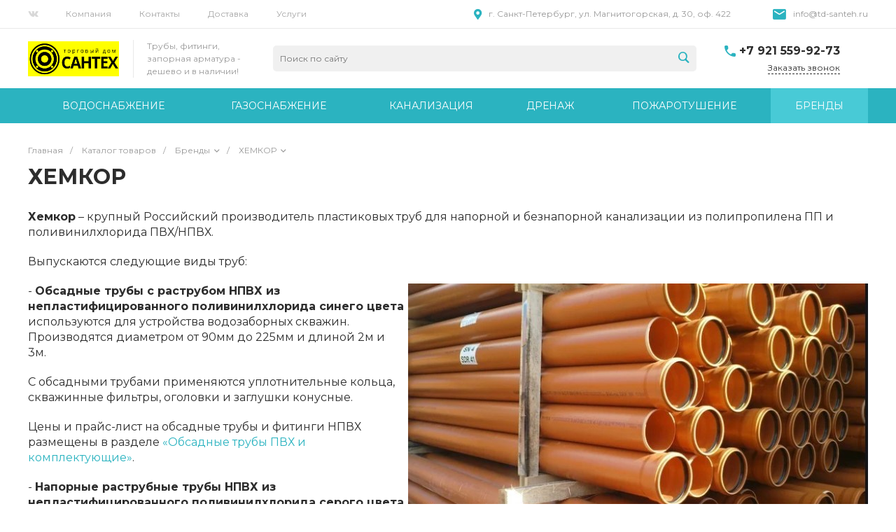

--- FILE ---
content_type: text/css
request_url: https://td-santeh.ru/bitrix/cache/css/s2/universe_s2/template_79a06439fcb537a0502dbbbf1d4d85c3/template_79a06439fcb537a0502dbbbf1d4d85c3_v1.css?1761719713863224
body_size: 125495
content:


/* Start:/bitrix/templates/universe_s2/plugins/bootstrap/css/bootstrap.css?1583160023147252*/
/*!
 * Bootstrap v3.3.7 (http://getbootstrap.com)
 * Copyright 2011-2016 Twitter, Inc.
 * Licensed under MIT (https://github.com/twbs/bootstrap/blob/master/LICENSE)
 */
/*! normalize.css v3.0.3 | MIT License | github.com/necolas/normalize.css */
html {
  font-family: sans-serif;
  -webkit-text-size-adjust: 100%;
      -ms-text-size-adjust: 100%;
}
body {
  margin: 0;
}
article,
aside,
details,
figcaption,
figure,
footer,
header,
hgroup,
main,
menu,
nav,
section,
summary {
  display: block;
}
audio,
canvas,
progress,
video {
  display: inline-block;
  vertical-align: baseline;
}
audio:not([controls]) {
  display: none;
  height: 0;
}
[hidden],
template {
  display: none;
}
a {
  background-color: transparent;
}
a:active,
a:hover {
  outline: 0;
}
abbr[title] {
  border-bottom: 1px dotted;
}
b,
strong {
  font-weight: bold;
}
dfn {
  font-style: italic;
}
h1 {
  margin: .67em 0;
  font-size: 2em;
}
mark {
  color: #000;
  background: #ff0;
}
small {
  font-size: 80%;
}
sub,
sup {
  position: relative;
  font-size: 75%;
  line-height: 0;
  vertical-align: baseline;
}
sup {
  top: -.5em;
}
sub {
  bottom: -.25em;
}
img {
  border: 0;
}
svg:not(:root) {
  overflow: hidden;
}
figure {
  margin: 1em 40px;
}
hr {
  height: 0;
  -webkit-box-sizing: content-box;
     -moz-box-sizing: content-box;
          box-sizing: content-box;
}
pre {
  overflow: auto;
}
code,
kbd,
pre,
samp {
  font-family: monospace, monospace;
  font-size: 1em;
}
button,
input,
optgroup,
select,
textarea {
  margin: 0;
  font: inherit;
  color: inherit;
}
button {
  overflow: visible;
}
button,
select {
  text-transform: none;
}
button,
html input[type="button"],
input[type="reset"],
input[type="submit"] {
  -webkit-appearance: button;
  cursor: pointer;
}
button[disabled],
html input[disabled] {
  cursor: default;
}
button::-moz-focus-inner,
input::-moz-focus-inner {
  padding: 0;
  border: 0;
}
input {
  line-height: normal;
}
input[type="checkbox"],
input[type="radio"] {
  -webkit-box-sizing: border-box;
     -moz-box-sizing: border-box;
          box-sizing: border-box;
  padding: 0;
}
input[type="number"]::-webkit-inner-spin-button,
input[type="number"]::-webkit-outer-spin-button {
  height: auto;
}
input[type="search"] {
  -webkit-box-sizing: content-box;
     -moz-box-sizing: content-box;
          box-sizing: content-box;
  -webkit-appearance: textfield;
}
input[type="search"]::-webkit-search-cancel-button,
input[type="search"]::-webkit-search-decoration {
  -webkit-appearance: none;
}
fieldset {
  padding: .35em .625em .75em;
  margin: 0 2px;
  border: 1px solid #c0c0c0;
}
legend {
  padding: 0;
  border: 0;
}
textarea {
  overflow: auto;
}
optgroup {
  font-weight: bold;
}
table {
  border-spacing: 0;
  border-collapse: collapse;
}
td,
th {
  padding: 0;
}
/*! Source: https://github.com/h5bp/html5-boilerplate/blob/master/src/css/main.css */
@media print {
  *,
  *:before,
  *:after {
    color: #000 !important;
    text-shadow: none !important;
    background: transparent !important;
    -webkit-box-shadow: none !important;
            box-shadow: none !important;
  }
  a,
  a:visited {
    text-decoration: underline;
  }
  a[href]:after {
    content: " (" attr(href) ")";
  }
  abbr[title]:after {
    content: " (" attr(title) ")";
  }
  a[href^="#"]:after,
  a[href^="javascript:"]:after {
    content: "";
  }
  pre,
  blockquote {
    border: 1px solid #999;

    page-break-inside: avoid;
  }
  thead {
    display: table-header-group;
  }
  tr,
  img {
    page-break-inside: avoid;
  }
  img {
    max-width: 100% !important;
  }
  p,
  h2,
  h3 {
    orphans: 3;
    widows: 3;
  }
  h2,
  h3 {
    page-break-after: avoid;
  }
  .navbar {
    display: none;
  }
  .btn > .caret,
  .dropup > .btn > .caret {
    border-top-color: #000 !important;
  }
  .label {
    border: 1px solid #000;
  }
  .table {
    border-collapse: collapse !important;
  }
  .table td,
  .table th {
    background-color: #fff !important;
  }
  .table-bordered th,
  .table-bordered td {
    border: 1px solid #ddd !important;
  }
}
@font-face {
  font-family: 'Glyphicons Halflings';

  src: url('/bitrix/templates/universe_s2/plugins/bootstrap/css/../fonts/glyphicons-halflings-regular.eot');
  src: url('/bitrix/templates/universe_s2/plugins/bootstrap/css/../fonts/glyphicons-halflings-regular.eot?#iefix') format('embedded-opentype'), url('/bitrix/templates/universe_s2/plugins/bootstrap/css/../fonts/glyphicons-halflings-regular.woff2') format('woff2'), url('/bitrix/templates/universe_s2/plugins/bootstrap/css/../fonts/glyphicons-halflings-regular.woff') format('woff'), url('/bitrix/templates/universe_s2/plugins/bootstrap/css/../fonts/glyphicons-halflings-regular.ttf') format('truetype'), url('/bitrix/templates/universe_s2/plugins/bootstrap/css/../fonts/glyphicons-halflings-regular.svg#glyphicons_halflingsregular') format('svg');
}
.glyphicon {
  position: relative;
  top: 1px;
  display: inline-block;
  font-family: 'Glyphicons Halflings';
  font-style: normal;
  font-weight: normal;
  line-height: 1;

  -webkit-font-smoothing: antialiased;
  -moz-osx-font-smoothing: grayscale;
}
.glyphicon-asterisk:before {
  content: "\002a";
}
.glyphicon-plus:before {
  content: "\002b";
}
.glyphicon-euro:before,
.glyphicon-eur:before {
  content: "\20ac";
}
.glyphicon-minus:before {
  content: "\2212";
}
.glyphicon-cloud:before {
  content: "\2601";
}
.glyphicon-envelope:before {
  content: "\2709";
}
.glyphicon-pencil:before {
  content: "\270f";
}
.glyphicon-glass:before {
  content: "\e001";
}
.glyphicon-music:before {
  content: "\e002";
}
.glyphicon-search:before {
  content: "\e003";
}
.glyphicon-heart:before {
  content: "\e005";
}
.glyphicon-star:before {
  content: "\e006";
}
.glyphicon-star-empty:before {
  content: "\e007";
}
.glyphicon-user:before {
  content: "\e008";
}
.glyphicon-film:before {
  content: "\e009";
}
.glyphicon-th-large:before {
  content: "\e010";
}
.glyphicon-th:before {
  content: "\e011";
}
.glyphicon-th-list:before {
  content: "\e012";
}
.glyphicon-ok:before {
  content: "\e013";
}
.glyphicon-remove:before {
  content: "\e014";
}
.glyphicon-zoom-in:before {
  content: "\e015";
}
.glyphicon-zoom-out:before {
  content: "\e016";
}
.glyphicon-off:before {
  content: "\e017";
}
.glyphicon-signal:before {
  content: "\e018";
}
.glyphicon-cog:before {
  content: "\e019";
}
.glyphicon-trash:before {
  content: "\e020";
}
.glyphicon-home:before {
  content: "\e021";
}
.glyphicon-file:before {
  content: "\e022";
}
.glyphicon-time:before {
  content: "\e023";
}
.glyphicon-road:before {
  content: "\e024";
}
.glyphicon-download-alt:before {
  content: "\e025";
}
.glyphicon-download:before {
  content: "\e026";
}
.glyphicon-upload:before {
  content: "\e027";
}
.glyphicon-inbox:before {
  content: "\e028";
}
.glyphicon-play-circle:before {
  content: "\e029";
}
.glyphicon-repeat:before {
  content: "\e030";
}
.glyphicon-refresh:before {
  content: "\e031";
}
.glyphicon-list-alt:before {
  content: "\e032";
}
.glyphicon-lock:before {
  content: "\e033";
}
.glyphicon-flag:before {
  content: "\e034";
}
.glyphicon-headphones:before {
  content: "\e035";
}
.glyphicon-volume-off:before {
  content: "\e036";
}
.glyphicon-volume-down:before {
  content: "\e037";
}
.glyphicon-volume-up:before {
  content: "\e038";
}
.glyphicon-qrcode:before {
  content: "\e039";
}
.glyphicon-barcode:before {
  content: "\e040";
}
.glyphicon-tag:before {
  content: "\e041";
}
.glyphicon-tags:before {
  content: "\e042";
}
.glyphicon-book:before {
  content: "\e043";
}
.glyphicon-bookmark:before {
  content: "\e044";
}
.glyphicon-print:before {
  content: "\e045";
}
.glyphicon-camera:before {
  content: "\e046";
}
.glyphicon-font:before {
  content: "\e047";
}
.glyphicon-bold:before {
  content: "\e048";
}
.glyphicon-italic:before {
  content: "\e049";
}
.glyphicon-text-height:before {
  content: "\e050";
}
.glyphicon-text-width:before {
  content: "\e051";
}
.glyphicon-align-left:before {
  content: "\e052";
}
.glyphicon-align-center:before {
  content: "\e053";
}
.glyphicon-align-right:before {
  content: "\e054";
}
.glyphicon-align-justify:before {
  content: "\e055";
}
.glyphicon-list:before {
  content: "\e056";
}
.glyphicon-indent-left:before {
  content: "\e057";
}
.glyphicon-indent-right:before {
  content: "\e058";
}
.glyphicon-facetime-video:before {
  content: "\e059";
}
.glyphicon-picture:before {
  content: "\e060";
}
.glyphicon-map-marker:before {
  content: "\e062";
}
.glyphicon-adjust:before {
  content: "\e063";
}
.glyphicon-tint:before {
  content: "\e064";
}
.glyphicon-edit:before {
  content: "\e065";
}
.glyphicon-share:before {
  content: "\e066";
}
.glyphicon-check:before {
  content: "\e067";
}
.glyphicon-move:before {
  content: "\e068";
}
.glyphicon-step-backward:before {
  content: "\e069";
}
.glyphicon-fast-backward:before {
  content: "\e070";
}
.glyphicon-backward:before {
  content: "\e071";
}
.glyphicon-play:before {
  content: "\e072";
}
.glyphicon-pause:before {
  content: "\e073";
}
.glyphicon-stop:before {
  content: "\e074";
}
.glyphicon-forward:before {
  content: "\e075";
}
.glyphicon-fast-forward:before {
  content: "\e076";
}
.glyphicon-step-forward:before {
  content: "\e077";
}
.glyphicon-eject:before {
  content: "\e078";
}
.glyphicon-chevron-left:before {
  content: "\e079";
}
.glyphicon-chevron-right:before {
  content: "\e080";
}
.glyphicon-plus-sign:before {
  content: "\e081";
}
.glyphicon-minus-sign:before {
  content: "\e082";
}
.glyphicon-remove-sign:before {
  content: "\e083";
}
.glyphicon-ok-sign:before {
  content: "\e084";
}
.glyphicon-question-sign:before {
  content: "\e085";
}
.glyphicon-info-sign:before {
  content: "\e086";
}
.glyphicon-screenshot:before {
  content: "\e087";
}
.glyphicon-remove-circle:before {
  content: "\e088";
}
.glyphicon-ok-circle:before {
  content: "\e089";
}
.glyphicon-ban-circle:before {
  content: "\e090";
}
.glyphicon-arrow-left:before {
  content: "\e091";
}
.glyphicon-arrow-right:before {
  content: "\e092";
}
.glyphicon-arrow-up:before {
  content: "\e093";
}
.glyphicon-arrow-down:before {
  content: "\e094";
}
.glyphicon-share-alt:before {
  content: "\e095";
}
.glyphicon-resize-full:before {
  content: "\e096";
}
.glyphicon-resize-small:before {
  content: "\e097";
}
.glyphicon-exclamation-sign:before {
  content: "\e101";
}
.glyphicon-gift:before {
  content: "\e102";
}
.glyphicon-leaf:before {
  content: "\e103";
}
.glyphicon-fire:before {
  content: "\e104";
}
.glyphicon-eye-open:before {
  content: "\e105";
}
.glyphicon-eye-close:before {
  content: "\e106";
}
.glyphicon-warning-sign:before {
  content: "\e107";
}
.glyphicon-plane:before {
  content: "\e108";
}
.glyphicon-calendar:before {
  content: "\e109";
}
.glyphicon-random:before {
  content: "\e110";
}
.glyphicon-comment:before {
  content: "\e111";
}
.glyphicon-magnet:before {
  content: "\e112";
}
.glyphicon-chevron-up:before {
  content: "\e113";
}
.glyphicon-chevron-down:before {
  content: "\e114";
}
.glyphicon-retweet:before {
  content: "\e115";
}
.glyphicon-shopping-cart:before {
  content: "\e116";
}
.glyphicon-folder-close:before {
  content: "\e117";
}
.glyphicon-folder-open:before {
  content: "\e118";
}
.glyphicon-resize-vertical:before {
  content: "\e119";
}
.glyphicon-resize-horizontal:before {
  content: "\e120";
}
.glyphicon-hdd:before {
  content: "\e121";
}
.glyphicon-bullhorn:before {
  content: "\e122";
}
.glyphicon-bell:before {
  content: "\e123";
}
.glyphicon-certificate:before {
  content: "\e124";
}
.glyphicon-thumbs-up:before {
  content: "\e125";
}
.glyphicon-thumbs-down:before {
  content: "\e126";
}
.glyphicon-hand-right:before {
  content: "\e127";
}
.glyphicon-hand-left:before {
  content: "\e128";
}
.glyphicon-hand-up:before {
  content: "\e129";
}
.glyphicon-hand-down:before {
  content: "\e130";
}
.glyphicon-circle-arrow-right:before {
  content: "\e131";
}
.glyphicon-circle-arrow-left:before {
  content: "\e132";
}
.glyphicon-circle-arrow-up:before {
  content: "\e133";
}
.glyphicon-circle-arrow-down:before {
  content: "\e134";
}
.glyphicon-globe:before {
  content: "\e135";
}
.glyphicon-wrench:before {
  content: "\e136";
}
.glyphicon-tasks:before {
  content: "\e137";
}
.glyphicon-filter:before {
  content: "\e138";
}
.glyphicon-briefcase:before {
  content: "\e139";
}
.glyphicon-fullscreen:before {
  content: "\e140";
}
.glyphicon-dashboard:before {
  content: "\e141";
}
.glyphicon-paperclip:before {
  content: "\e142";
}
.glyphicon-heart-empty:before {
  content: "\e143";
}
.glyphicon-link:before {
  content: "\e144";
}
.glyphicon-phone:before {
  content: "\e145";
}
.glyphicon-pushpin:before {
  content: "\e146";
}
.glyphicon-usd:before {
  content: "\e148";
}
.glyphicon-gbp:before {
  content: "\e149";
}
.glyphicon-sort:before {
  content: "\e150";
}
.glyphicon-sort-by-alphabet:before {
  content: "\e151";
}
.glyphicon-sort-by-alphabet-alt:before {
  content: "\e152";
}
.glyphicon-sort-by-order:before {
  content: "\e153";
}
.glyphicon-sort-by-order-alt:before {
  content: "\e154";
}
.glyphicon-sort-by-attributes:before {
  content: "\e155";
}
.glyphicon-sort-by-attributes-alt:before {
  content: "\e156";
}
.glyphicon-unchecked:before {
  content: "\e157";
}
.glyphicon-expand:before {
  content: "\e158";
}
.glyphicon-collapse-down:before {
  content: "\e159";
}
.glyphicon-collapse-up:before {
  content: "\e160";
}
.glyphicon-log-in:before {
  content: "\e161";
}
.glyphicon-flash:before {
  content: "\e162";
}
.glyphicon-log-out:before {
  content: "\e163";
}
.glyphicon-new-window:before {
  content: "\e164";
}
.glyphicon-record:before {
  content: "\e165";
}
.glyphicon-save:before {
  content: "\e166";
}
.glyphicon-open:before {
  content: "\e167";
}
.glyphicon-saved:before {
  content: "\e168";
}
.glyphicon-import:before {
  content: "\e169";
}
.glyphicon-export:before {
  content: "\e170";
}
.glyphicon-send:before {
  content: "\e171";
}
.glyphicon-floppy-disk:before {
  content: "\e172";
}
.glyphicon-floppy-saved:before {
  content: "\e173";
}
.glyphicon-floppy-remove:before {
  content: "\e174";
}
.glyphicon-floppy-save:before {
  content: "\e175";
}
.glyphicon-floppy-open:before {
  content: "\e176";
}
.glyphicon-credit-card:before {
  content: "\e177";
}
.glyphicon-transfer:before {
  content: "\e178";
}
.glyphicon-cutlery:before {
  content: "\e179";
}
.glyphicon-header:before {
  content: "\e180";
}
.glyphicon-compressed:before {
  content: "\e181";
}
.glyphicon-earphone:before {
  content: "\e182";
}
.glyphicon-phone-alt:before {
  content: "\e183";
}
.glyphicon-tower:before {
  content: "\e184";
}
.glyphicon-stats:before {
  content: "\e185";
}
.glyphicon-sd-video:before {
  content: "\e186";
}
.glyphicon-hd-video:before {
  content: "\e187";
}
.glyphicon-subtitles:before {
  content: "\e188";
}
.glyphicon-sound-stereo:before {
  content: "\e189";
}
.glyphicon-sound-dolby:before {
  content: "\e190";
}
.glyphicon-sound-5-1:before {
  content: "\e191";
}
.glyphicon-sound-6-1:before {
  content: "\e192";
}
.glyphicon-sound-7-1:before {
  content: "\e193";
}
.glyphicon-copyright-mark:before {
  content: "\e194";
}
.glyphicon-registration-mark:before {
  content: "\e195";
}
.glyphicon-cloud-download:before {
  content: "\e197";
}
.glyphicon-cloud-upload:before {
  content: "\e198";
}
.glyphicon-tree-conifer:before {
  content: "\e199";
}
.glyphicon-tree-deciduous:before {
  content: "\e200";
}
.glyphicon-cd:before {
  content: "\e201";
}
.glyphicon-save-file:before {
  content: "\e202";
}
.glyphicon-open-file:before {
  content: "\e203";
}
.glyphicon-level-up:before {
  content: "\e204";
}
.glyphicon-copy:before {
  content: "\e205";
}
.glyphicon-paste:before {
  content: "\e206";
}
.glyphicon-alert:before {
  content: "\e209";
}
.glyphicon-equalizer:before {
  content: "\e210";
}
.glyphicon-king:before {
  content: "\e211";
}
.glyphicon-queen:before {
  content: "\e212";
}
.glyphicon-pawn:before {
  content: "\e213";
}
.glyphicon-bishop:before {
  content: "\e214";
}
.glyphicon-knight:before {
  content: "\e215";
}
.glyphicon-baby-formula:before {
  content: "\e216";
}
.glyphicon-tent:before {
  content: "\26fa";
}
.glyphicon-blackboard:before {
  content: "\e218";
}
.glyphicon-bed:before {
  content: "\e219";
}
.glyphicon-apple:before {
  content: "\f8ff";
}
.glyphicon-erase:before {
  content: "\e221";
}
.glyphicon-hourglass:before {
  content: "\231b";
}
.glyphicon-lamp:before {
  content: "\e223";
}
.glyphicon-duplicate:before {
  content: "\e224";
}
.glyphicon-piggy-bank:before {
  content: "\e225";
}
.glyphicon-scissors:before {
  content: "\e226";
}
.glyphicon-bitcoin:before {
  content: "\e227";
}
.glyphicon-btc:before {
  content: "\e227";
}
.glyphicon-xbt:before {
  content: "\e227";
}
.glyphicon-yen:before {
  content: "\00a5";
}
.glyphicon-jpy:before {
  content: "\00a5";
}
.glyphicon-ruble:before {
  content: "\20bd";
}
.glyphicon-rub:before {
  content: "\20bd";
}
.glyphicon-scale:before {
  content: "\e230";
}
.glyphicon-ice-lolly:before {
  content: "\e231";
}
.glyphicon-ice-lolly-tasted:before {
  content: "\e232";
}
.glyphicon-education:before {
  content: "\e233";
}
.glyphicon-option-horizontal:before {
  content: "\e234";
}
.glyphicon-option-vertical:before {
  content: "\e235";
}
.glyphicon-menu-hamburger:before {
  content: "\e236";
}
.glyphicon-modal-window:before {
  content: "\e237";
}
.glyphicon-oil:before {
  content: "\e238";
}
.glyphicon-grain:before {
  content: "\e239";
}
.glyphicon-sunglasses:before {
  content: "\e240";
}
.glyphicon-text-size:before {
  content: "\e241";
}
.glyphicon-text-color:before {
  content: "\e242";
}
.glyphicon-text-background:before {
  content: "\e243";
}
.glyphicon-object-align-top:before {
  content: "\e244";
}
.glyphicon-object-align-bottom:before {
  content: "\e245";
}
.glyphicon-object-align-horizontal:before {
  content: "\e246";
}
.glyphicon-object-align-left:before {
  content: "\e247";
}
.glyphicon-object-align-vertical:before {
  content: "\e248";
}
.glyphicon-object-align-right:before {
  content: "\e249";
}
.glyphicon-triangle-right:before {
  content: "\e250";
}
.glyphicon-triangle-left:before {
  content: "\e251";
}
.glyphicon-triangle-bottom:before {
  content: "\e252";
}
.glyphicon-triangle-top:before {
  content: "\e253";
}
.glyphicon-console:before {
  content: "\e254";
}
.glyphicon-superscript:before {
  content: "\e255";
}
.glyphicon-subscript:before {
  content: "\e256";
}
.glyphicon-menu-left:before {
  content: "\e257";
}
.glyphicon-menu-right:before {
  content: "\e258";
}
.glyphicon-menu-down:before {
  content: "\e259";
}
.glyphicon-menu-up:before {
  content: "\e260";
}
* {
  -webkit-box-sizing: border-box;
     -moz-box-sizing: border-box;
          box-sizing: border-box;
}
*:before,
*:after {
  -webkit-box-sizing: border-box;
     -moz-box-sizing: border-box;
          box-sizing: border-box;
}
html {
  font-size: 10px;

  -webkit-tap-highlight-color: rgba(0, 0, 0, 0);
}
body {
  font-family: "Helvetica Neue", Helvetica, Arial, sans-serif;
  font-size: 14px;
  line-height: 1.42857143;
  color: #333;
  background-color: #fff;
}
input,
button,
select,
textarea {
  font-family: inherit;
  font-size: inherit;
  line-height: inherit;
}
a {
  color: #337ab7;
  text-decoration: none;
}
a:hover,
a:focus {
  color: #23527c;
  text-decoration: underline;
}
a:focus {
  outline: 5px auto -webkit-focus-ring-color;
  outline-offset: -2px;
}
figure {
  margin: 0;
}
img {
  vertical-align: middle;
}
.img-responsive,
.thumbnail > img,
.thumbnail a > img,
.carousel-inner > .item > img,
.carousel-inner > .item > a > img {
  display: block;
  max-width: 100%;
  height: auto;
}
.img-rounded {
  border-radius: 6px;
}
.img-thumbnail {
  display: inline-block;
  max-width: 100%;
  height: auto;
  padding: 4px;
  line-height: 1.42857143;
  background-color: #fff;
  border: 1px solid #ddd;
  border-radius: 4px;
  -webkit-transition: all .2s ease-in-out;
       -o-transition: all .2s ease-in-out;
          transition: all .2s ease-in-out;
}
.img-circle {
  border-radius: 50%;
}
hr {
  margin-top: 20px;
  margin-bottom: 20px;
  border: 0;
  border-top: 1px solid #eee;
}
.sr-only {
  position: absolute;
  width: 1px;
  height: 1px;
  padding: 0;
  margin: -1px;
  overflow: hidden;
  clip: rect(0, 0, 0, 0);
  border: 0;
}
.sr-only-focusable:active,
.sr-only-focusable:focus {
  position: static;
  width: auto;
  height: auto;
  margin: 0;
  overflow: visible;
  clip: auto;
}
[role="button"] {
  cursor: pointer;
}
h1,
h2,
h3,
h4,
h5,
h6,
.h1,
.h2,
.h3,
.h4,
.h5,
.h6 {
  font-family: inherit;
  font-weight: 500;
  line-height: 1.1;
  color: inherit;
}
h1 small,
h2 small,
h3 small,
h4 small,
h5 small,
h6 small,
.h1 small,
.h2 small,
.h3 small,
.h4 small,
.h5 small,
.h6 small,
h1 .small,
h2 .small,
h3 .small,
h4 .small,
h5 .small,
h6 .small,
.h1 .small,
.h2 .small,
.h3 .small,
.h4 .small,
.h5 .small,
.h6 .small {
  font-weight: normal;
  line-height: 1;
  color: #777;
}
h1,
.h1,
h2,
.h2,
h3,
.h3 {
  margin-top: 20px;
  margin-bottom: 10px;
}
h1 small,
.h1 small,
h2 small,
.h2 small,
h3 small,
.h3 small,
h1 .small,
.h1 .small,
h2 .small,
.h2 .small,
h3 .small,
.h3 .small {
  font-size: 65%;
}
h4,
.h4,
h5,
.h5,
h6,
.h6 {
  margin-top: 10px;
  margin-bottom: 10px;
}
h4 small,
.h4 small,
h5 small,
.h5 small,
h6 small,
.h6 small,
h4 .small,
.h4 .small,
h5 .small,
.h5 .small,
h6 .small,
.h6 .small {
  font-size: 75%;
}
h1,
.h1 {
  font-size: 36px;
}
h2,
.h2 {
  font-size: 30px;
}
h3,
.h3 {
  font-size: 24px;
}
h4,
.h4 {
  font-size: 18px;
}
h5,
.h5 {
  font-size: 14px;
}
h6,
.h6 {
  font-size: 12px;
}
p {
  margin: 0 0 10px;
}
.lead {
  margin-bottom: 20px;
  font-size: 16px;
  font-weight: 300;
  line-height: 1.4;
}
@media (min-width: 768px) {
  .lead {
    font-size: 21px;
  }
}
small,
.small {
  font-size: 85%;
}
mark,
.mark {
  padding: .2em;
  background-color: #fcf8e3;
}
.text-left {
  text-align: left;
}
.text-right {
  text-align: right;
}
.text-center {
  text-align: center;
}
.text-justify {
  text-align: justify;
}
.text-nowrap {
  white-space: nowrap;
}
.text-lowercase {
  text-transform: lowercase;
}
.text-uppercase {
  text-transform: uppercase;
}
.text-capitalize {
  text-transform: capitalize;
}
.text-muted {
  color: #777;
}
.text-primary {
  color: #337ab7;
}
a.text-primary:hover,
a.text-primary:focus {
  color: #286090;
}
.text-success {
  color: #3c763d;
}
a.text-success:hover,
a.text-success:focus {
  color: #2b542c;
}
.text-info {
  color: #31708f;
}
a.text-info:hover,
a.text-info:focus {
  color: #245269;
}
.text-warning {
  color: #8a6d3b;
}
a.text-warning:hover,
a.text-warning:focus {
  color: #66512c;
}
.text-danger {
  color: #a94442;
}
a.text-danger:hover,
a.text-danger:focus {
  color: #843534;
}
.bg-primary {
  color: #fff;
  background-color: #337ab7;
}
a.bg-primary:hover,
a.bg-primary:focus {
  background-color: #286090;
}
.bg-success {
  background-color: #dff0d8;
}
a.bg-success:hover,
a.bg-success:focus {
  background-color: #c1e2b3;
}
.bg-info {
  background-color: #d9edf7;
}
a.bg-info:hover,
a.bg-info:focus {
  background-color: #afd9ee;
}
.bg-warning {
  background-color: #fcf8e3;
}
a.bg-warning:hover,
a.bg-warning:focus {
  background-color: #f7ecb5;
}
.bg-danger {
  background-color: #f2dede;
}
a.bg-danger:hover,
a.bg-danger:focus {
  background-color: #e4b9b9;
}
.page-header {
  padding-bottom: 9px;
  margin: 40px 0 20px;
  border-bottom: 1px solid #eee;
}
ul,
ol {
  margin-top: 0;
  margin-bottom: 10px;
}
ul ul,
ol ul,
ul ol,
ol ol {
  margin-bottom: 0;
}
.list-unstyled {
  padding-left: 0;
  list-style: none;
}
.list-inline {
  padding-left: 0;
  margin-left: -5px;
  list-style: none;
}
.list-inline > li {
  display: inline-block;
  padding-right: 5px;
  padding-left: 5px;
}
dl {
  margin-top: 0;
  margin-bottom: 20px;
}
dt,
dd {
  line-height: 1.42857143;
}
dt {
  font-weight: bold;
}
dd {
  margin-left: 0;
}
@media (min-width: 768px) {
  .dl-horizontal dt {
    float: left;
    width: 160px;
    overflow: hidden;
    clear: left;
    text-align: right;
    text-overflow: ellipsis;
    white-space: nowrap;
  }
  .dl-horizontal dd {
    margin-left: 180px;
  }
}
abbr[title],
abbr[data-original-title] {
  cursor: help;
  border-bottom: 1px dotted #777;
}
.initialism {
  font-size: 90%;
  text-transform: uppercase;
}
blockquote {
  padding: 10px 20px;
  margin: 0 0 20px;
  font-size: 17.5px;
  border-left: 5px solid #eee;
}
blockquote p:last-child,
blockquote ul:last-child,
blockquote ol:last-child {
  margin-bottom: 0;
}
blockquote footer,
blockquote small,
blockquote .small {
  display: block;
  font-size: 80%;
  line-height: 1.42857143;
  color: #777;
}
blockquote footer:before,
blockquote small:before,
blockquote .small:before {
  content: '\2014 \00A0';
}
.blockquote-reverse,
blockquote.pull-right {
  padding-right: 15px;
  padding-left: 0;
  text-align: right;
  border-right: 5px solid #eee;
  border-left: 0;
}
.blockquote-reverse footer:before,
blockquote.pull-right footer:before,
.blockquote-reverse small:before,
blockquote.pull-right small:before,
.blockquote-reverse .small:before,
blockquote.pull-right .small:before {
  content: '';
}
.blockquote-reverse footer:after,
blockquote.pull-right footer:after,
.blockquote-reverse small:after,
blockquote.pull-right small:after,
.blockquote-reverse .small:after,
blockquote.pull-right .small:after {
  content: '\00A0 \2014';
}
address {
  margin-bottom: 20px;
  font-style: normal;
  line-height: 1.42857143;
}
code,
kbd,
pre,
samp {
  font-family: Menlo, Monaco, Consolas, "Courier New", monospace;
}
code {
  padding: 2px 4px;
  font-size: 90%;
  color: #c7254e;
  background-color: #f9f2f4;
  border-radius: 4px;
}
kbd {
  padding: 2px 4px;
  font-size: 90%;
  color: #fff;
  background-color: #333;
  border-radius: 3px;
  -webkit-box-shadow: inset 0 -1px 0 rgba(0, 0, 0, .25);
          box-shadow: inset 0 -1px 0 rgba(0, 0, 0, .25);
}
kbd kbd {
  padding: 0;
  font-size: 100%;
  font-weight: bold;
  -webkit-box-shadow: none;
          box-shadow: none;
}
pre {
  display: block;
  padding: 9.5px;
  margin: 0 0 10px;
  font-size: 13px;
  line-height: 1.42857143;
  color: #333;
  word-break: break-all;
  word-wrap: break-word;
  background-color: #f5f5f5;
  border: 1px solid #ccc;
  border-radius: 4px;
}
pre code {
  padding: 0;
  font-size: inherit;
  color: inherit;
  white-space: pre-wrap;
  background-color: transparent;
  border-radius: 0;
}
.pre-scrollable {
  max-height: 340px;
  overflow-y: scroll;
}
.container {
  padding-right: 15px;
  padding-left: 15px;
  margin-right: auto;
  margin-left: auto;
}
@media (min-width: 768px) {
  .container {
    width: 750px;
  }
}
@media (min-width: 992px) {
  .container {
    width: 970px;
  }
}
@media (min-width: 1200px) {
  .container {
    width: 1170px;
  }
}
.container-fluid {
  padding-right: 15px;
  padding-left: 15px;
  margin-right: auto;
  margin-left: auto;
}
.row {
  margin-right: -15px;
  margin-left: -15px;
}
.col-xs-1, .col-sm-1, .col-md-1, .col-lg-1, .col-xs-2, .col-sm-2, .col-md-2, .col-lg-2, .col-xs-3, .col-sm-3, .col-md-3, .col-lg-3, .col-xs-4, .col-sm-4, .col-md-4, .col-lg-4, .col-xs-5, .col-sm-5, .col-md-5, .col-lg-5, .col-xs-6, .col-sm-6, .col-md-6, .col-lg-6, .col-xs-7, .col-sm-7, .col-md-7, .col-lg-7, .col-xs-8, .col-sm-8, .col-md-8, .col-lg-8, .col-xs-9, .col-sm-9, .col-md-9, .col-lg-9, .col-xs-10, .col-sm-10, .col-md-10, .col-lg-10, .col-xs-11, .col-sm-11, .col-md-11, .col-lg-11, .col-xs-12, .col-sm-12, .col-md-12, .col-lg-12 {
  position: relative;
  min-height: 1px;
  padding-right: 15px;
  padding-left: 15px;
}
.col-xs-1, .col-xs-2, .col-xs-3, .col-xs-4, .col-xs-5, .col-xs-6, .col-xs-7, .col-xs-8, .col-xs-9, .col-xs-10, .col-xs-11, .col-xs-12 {
  float: left;
}
.col-xs-12 {
  width: 100%;
}
.col-xs-11 {
  width: 91.66666667%;
}
.col-xs-10 {
  width: 83.33333333%;
}
.col-xs-9 {
  width: 75%;
}
.col-xs-8 {
  width: 66.66666667%;
}
.col-xs-7 {
  width: 58.33333333%;
}
.col-xs-6 {
  width: 50%;
}
.col-xs-5 {
  width: 41.66666667%;
}
.col-xs-4 {
  width: 33.33333333%;
}
.col-xs-3 {
  width: 25%;
}
.col-xs-2 {
  width: 16.66666667%;
}
.col-xs-1 {
  width: 8.33333333%;
}
.col-xs-pull-12 {
  right: 100%;
}
.col-xs-pull-11 {
  right: 91.66666667%;
}
.col-xs-pull-10 {
  right: 83.33333333%;
}
.col-xs-pull-9 {
  right: 75%;
}
.col-xs-pull-8 {
  right: 66.66666667%;
}
.col-xs-pull-7 {
  right: 58.33333333%;
}
.col-xs-pull-6 {
  right: 50%;
}
.col-xs-pull-5 {
  right: 41.66666667%;
}
.col-xs-pull-4 {
  right: 33.33333333%;
}
.col-xs-pull-3 {
  right: 25%;
}
.col-xs-pull-2 {
  right: 16.66666667%;
}
.col-xs-pull-1 {
  right: 8.33333333%;
}
.col-xs-pull-0 {
  right: auto;
}
.col-xs-push-12 {
  left: 100%;
}
.col-xs-push-11 {
  left: 91.66666667%;
}
.col-xs-push-10 {
  left: 83.33333333%;
}
.col-xs-push-9 {
  left: 75%;
}
.col-xs-push-8 {
  left: 66.66666667%;
}
.col-xs-push-7 {
  left: 58.33333333%;
}
.col-xs-push-6 {
  left: 50%;
}
.col-xs-push-5 {
  left: 41.66666667%;
}
.col-xs-push-4 {
  left: 33.33333333%;
}
.col-xs-push-3 {
  left: 25%;
}
.col-xs-push-2 {
  left: 16.66666667%;
}
.col-xs-push-1 {
  left: 8.33333333%;
}
.col-xs-push-0 {
  left: auto;
}
.col-xs-offset-12 {
  margin-left: 100%;
}
.col-xs-offset-11 {
  margin-left: 91.66666667%;
}
.col-xs-offset-10 {
  margin-left: 83.33333333%;
}
.col-xs-offset-9 {
  margin-left: 75%;
}
.col-xs-offset-8 {
  margin-left: 66.66666667%;
}
.col-xs-offset-7 {
  margin-left: 58.33333333%;
}
.col-xs-offset-6 {
  margin-left: 50%;
}
.col-xs-offset-5 {
  margin-left: 41.66666667%;
}
.col-xs-offset-4 {
  margin-left: 33.33333333%;
}
.col-xs-offset-3 {
  margin-left: 25%;
}
.col-xs-offset-2 {
  margin-left: 16.66666667%;
}
.col-xs-offset-1 {
  margin-left: 8.33333333%;
}
.col-xs-offset-0 {
  margin-left: 0;
}
@media (min-width: 768px) {
  .col-sm-1, .col-sm-2, .col-sm-3, .col-sm-4, .col-sm-5, .col-sm-6, .col-sm-7, .col-sm-8, .col-sm-9, .col-sm-10, .col-sm-11, .col-sm-12 {
    float: left;
  }
  .col-sm-12 {
    width: 100%;
  }
  .col-sm-11 {
    width: 91.66666667%;
  }
  .col-sm-10 {
    width: 83.33333333%;
  }
  .col-sm-9 {
    width: 75%;
  }
  .col-sm-8 {
    width: 66.66666667%;
  }
  .col-sm-7 {
    width: 58.33333333%;
  }
  .col-sm-6 {
    width: 50%;
  }
  .col-sm-5 {
    width: 41.66666667%;
  }
  .col-sm-4 {
    width: 33.33333333%;
  }
  .col-sm-3 {
    width: 25%;
  }
  .col-sm-2 {
    width: 16.66666667%;
  }
  .col-sm-1 {
    width: 8.33333333%;
  }
  .col-sm-pull-12 {
    right: 100%;
  }
  .col-sm-pull-11 {
    right: 91.66666667%;
  }
  .col-sm-pull-10 {
    right: 83.33333333%;
  }
  .col-sm-pull-9 {
    right: 75%;
  }
  .col-sm-pull-8 {
    right: 66.66666667%;
  }
  .col-sm-pull-7 {
    right: 58.33333333%;
  }
  .col-sm-pull-6 {
    right: 50%;
  }
  .col-sm-pull-5 {
    right: 41.66666667%;
  }
  .col-sm-pull-4 {
    right: 33.33333333%;
  }
  .col-sm-pull-3 {
    right: 25%;
  }
  .col-sm-pull-2 {
    right: 16.66666667%;
  }
  .col-sm-pull-1 {
    right: 8.33333333%;
  }
  .col-sm-pull-0 {
    right: auto;
  }
  .col-sm-push-12 {
    left: 100%;
  }
  .col-sm-push-11 {
    left: 91.66666667%;
  }
  .col-sm-push-10 {
    left: 83.33333333%;
  }
  .col-sm-push-9 {
    left: 75%;
  }
  .col-sm-push-8 {
    left: 66.66666667%;
  }
  .col-sm-push-7 {
    left: 58.33333333%;
  }
  .col-sm-push-6 {
    left: 50%;
  }
  .col-sm-push-5 {
    left: 41.66666667%;
  }
  .col-sm-push-4 {
    left: 33.33333333%;
  }
  .col-sm-push-3 {
    left: 25%;
  }
  .col-sm-push-2 {
    left: 16.66666667%;
  }
  .col-sm-push-1 {
    left: 8.33333333%;
  }
  .col-sm-push-0 {
    left: auto;
  }
  .col-sm-offset-12 {
    margin-left: 100%;
  }
  .col-sm-offset-11 {
    margin-left: 91.66666667%;
  }
  .col-sm-offset-10 {
    margin-left: 83.33333333%;
  }
  .col-sm-offset-9 {
    margin-left: 75%;
  }
  .col-sm-offset-8 {
    margin-left: 66.66666667%;
  }
  .col-sm-offset-7 {
    margin-left: 58.33333333%;
  }
  .col-sm-offset-6 {
    margin-left: 50%;
  }
  .col-sm-offset-5 {
    margin-left: 41.66666667%;
  }
  .col-sm-offset-4 {
    margin-left: 33.33333333%;
  }
  .col-sm-offset-3 {
    margin-left: 25%;
  }
  .col-sm-offset-2 {
    margin-left: 16.66666667%;
  }
  .col-sm-offset-1 {
    margin-left: 8.33333333%;
  }
  .col-sm-offset-0 {
    margin-left: 0;
  }
}
@media (min-width: 992px) {
  .col-md-1, .col-md-2, .col-md-3, .col-md-4, .col-md-5, .col-md-6, .col-md-7, .col-md-8, .col-md-9, .col-md-10, .col-md-11, .col-md-12 {
    float: left;
  }
  .col-md-12 {
    width: 100%;
  }
  .col-md-11 {
    width: 91.66666667%;
  }
  .col-md-10 {
    width: 83.33333333%;
  }
  .col-md-9 {
    width: 75%;
  }
  .col-md-8 {
    width: 66.66666667%;
  }
  .col-md-7 {
    width: 58.33333333%;
  }
  .col-md-6 {
    width: 50%;
  }
  .col-md-5 {
    width: 41.66666667%;
  }
  .col-md-4 {
    width: 33.33333333%;
  }
  .col-md-3 {
    width: 25%;
  }
  .col-md-2 {
    width: 16.66666667%;
  }
  .col-md-1 {
    width: 8.33333333%;
  }
  .col-md-pull-12 {
    right: 100%;
  }
  .col-md-pull-11 {
    right: 91.66666667%;
  }
  .col-md-pull-10 {
    right: 83.33333333%;
  }
  .col-md-pull-9 {
    right: 75%;
  }
  .col-md-pull-8 {
    right: 66.66666667%;
  }
  .col-md-pull-7 {
    right: 58.33333333%;
  }
  .col-md-pull-6 {
    right: 50%;
  }
  .col-md-pull-5 {
    right: 41.66666667%;
  }
  .col-md-pull-4 {
    right: 33.33333333%;
  }
  .col-md-pull-3 {
    right: 25%;
  }
  .col-md-pull-2 {
    right: 16.66666667%;
  }
  .col-md-pull-1 {
    right: 8.33333333%;
  }
  .col-md-pull-0 {
    right: auto;
  }
  .col-md-push-12 {
    left: 100%;
  }
  .col-md-push-11 {
    left: 91.66666667%;
  }
  .col-md-push-10 {
    left: 83.33333333%;
  }
  .col-md-push-9 {
    left: 75%;
  }
  .col-md-push-8 {
    left: 66.66666667%;
  }
  .col-md-push-7 {
    left: 58.33333333%;
  }
  .col-md-push-6 {
    left: 50%;
  }
  .col-md-push-5 {
    left: 41.66666667%;
  }
  .col-md-push-4 {
    left: 33.33333333%;
  }
  .col-md-push-3 {
    left: 25%;
  }
  .col-md-push-2 {
    left: 16.66666667%;
  }
  .col-md-push-1 {
    left: 8.33333333%;
  }
  .col-md-push-0 {
    left: auto;
  }
  .col-md-offset-12 {
    margin-left: 100%;
  }
  .col-md-offset-11 {
    margin-left: 91.66666667%;
  }
  .col-md-offset-10 {
    margin-left: 83.33333333%;
  }
  .col-md-offset-9 {
    margin-left: 75%;
  }
  .col-md-offset-8 {
    margin-left: 66.66666667%;
  }
  .col-md-offset-7 {
    margin-left: 58.33333333%;
  }
  .col-md-offset-6 {
    margin-left: 50%;
  }
  .col-md-offset-5 {
    margin-left: 41.66666667%;
  }
  .col-md-offset-4 {
    margin-left: 33.33333333%;
  }
  .col-md-offset-3 {
    margin-left: 25%;
  }
  .col-md-offset-2 {
    margin-left: 16.66666667%;
  }
  .col-md-offset-1 {
    margin-left: 8.33333333%;
  }
  .col-md-offset-0 {
    margin-left: 0;
  }
}
@media (min-width: 1200px) {
  .col-lg-1, .col-lg-2, .col-lg-3, .col-lg-4, .col-lg-5, .col-lg-6, .col-lg-7, .col-lg-8, .col-lg-9, .col-lg-10, .col-lg-11, .col-lg-12 {
    float: left;
  }
  .col-lg-12 {
    width: 100%;
  }
  .col-lg-11 {
    width: 91.66666667%;
  }
  .col-lg-10 {
    width: 83.33333333%;
  }
  .col-lg-9 {
    width: 75%;
  }
  .col-lg-8 {
    width: 66.66666667%;
  }
  .col-lg-7 {
    width: 58.33333333%;
  }
  .col-lg-6 {
    width: 50%;
  }
  .col-lg-5 {
    width: 41.66666667%;
  }
  .col-lg-4 {
    width: 33.33333333%;
  }
  .col-lg-3 {
    width: 25%;
  }
  .col-lg-2 {
    width: 16.66666667%;
  }
  .col-lg-1 {
    width: 8.33333333%;
  }
  .col-lg-pull-12 {
    right: 100%;
  }
  .col-lg-pull-11 {
    right: 91.66666667%;
  }
  .col-lg-pull-10 {
    right: 83.33333333%;
  }
  .col-lg-pull-9 {
    right: 75%;
  }
  .col-lg-pull-8 {
    right: 66.66666667%;
  }
  .col-lg-pull-7 {
    right: 58.33333333%;
  }
  .col-lg-pull-6 {
    right: 50%;
  }
  .col-lg-pull-5 {
    right: 41.66666667%;
  }
  .col-lg-pull-4 {
    right: 33.33333333%;
  }
  .col-lg-pull-3 {
    right: 25%;
  }
  .col-lg-pull-2 {
    right: 16.66666667%;
  }
  .col-lg-pull-1 {
    right: 8.33333333%;
  }
  .col-lg-pull-0 {
    right: auto;
  }
  .col-lg-push-12 {
    left: 100%;
  }
  .col-lg-push-11 {
    left: 91.66666667%;
  }
  .col-lg-push-10 {
    left: 83.33333333%;
  }
  .col-lg-push-9 {
    left: 75%;
  }
  .col-lg-push-8 {
    left: 66.66666667%;
  }
  .col-lg-push-7 {
    left: 58.33333333%;
  }
  .col-lg-push-6 {
    left: 50%;
  }
  .col-lg-push-5 {
    left: 41.66666667%;
  }
  .col-lg-push-4 {
    left: 33.33333333%;
  }
  .col-lg-push-3 {
    left: 25%;
  }
  .col-lg-push-2 {
    left: 16.66666667%;
  }
  .col-lg-push-1 {
    left: 8.33333333%;
  }
  .col-lg-push-0 {
    left: auto;
  }
  .col-lg-offset-12 {
    margin-left: 100%;
  }
  .col-lg-offset-11 {
    margin-left: 91.66666667%;
  }
  .col-lg-offset-10 {
    margin-left: 83.33333333%;
  }
  .col-lg-offset-9 {
    margin-left: 75%;
  }
  .col-lg-offset-8 {
    margin-left: 66.66666667%;
  }
  .col-lg-offset-7 {
    margin-left: 58.33333333%;
  }
  .col-lg-offset-6 {
    margin-left: 50%;
  }
  .col-lg-offset-5 {
    margin-left: 41.66666667%;
  }
  .col-lg-offset-4 {
    margin-left: 33.33333333%;
  }
  .col-lg-offset-3 {
    margin-left: 25%;
  }
  .col-lg-offset-2 {
    margin-left: 16.66666667%;
  }
  .col-lg-offset-1 {
    margin-left: 8.33333333%;
  }
  .col-lg-offset-0 {
    margin-left: 0;
  }
}
table {
  background-color: transparent;
}
caption {
  padding-top: 8px;
  padding-bottom: 8px;
  color: #777;
  text-align: left;
}
th {
  text-align: left;
}
.table {
  width: 100%;
  max-width: 100%;
  margin-bottom: 20px;
}
.table > thead > tr > th,
.table > tbody > tr > th,
.table > tfoot > tr > th,
.table > thead > tr > td,
.table > tbody > tr > td,
.table > tfoot > tr > td {
  padding: 8px;
  line-height: 1.42857143;
  vertical-align: top;
  border-top: 1px solid #ddd;
}
.table > thead > tr > th {
  vertical-align: bottom;
  border-bottom: 2px solid #ddd;
}
.table > caption + thead > tr:first-child > th,
.table > colgroup + thead > tr:first-child > th,
.table > thead:first-child > tr:first-child > th,
.table > caption + thead > tr:first-child > td,
.table > colgroup + thead > tr:first-child > td,
.table > thead:first-child > tr:first-child > td {
  border-top: 0;
}
.table > tbody + tbody {
  border-top: 2px solid #ddd;
}
.table .table {
  background-color: #fff;
}
.table-condensed > thead > tr > th,
.table-condensed > tbody > tr > th,
.table-condensed > tfoot > tr > th,
.table-condensed > thead > tr > td,
.table-condensed > tbody > tr > td,
.table-condensed > tfoot > tr > td {
  padding: 5px;
}
.table-bordered {
  border: 1px solid #ddd;
}
.table-bordered > thead > tr > th,
.table-bordered > tbody > tr > th,
.table-bordered > tfoot > tr > th,
.table-bordered > thead > tr > td,
.table-bordered > tbody > tr > td,
.table-bordered > tfoot > tr > td {
  border: 1px solid #ddd;
}
.table-bordered > thead > tr > th,
.table-bordered > thead > tr > td {
  border-bottom-width: 2px;
}
.table-striped > tbody > tr:nth-of-type(odd) {
  background-color: #f9f9f9;
}
.table-hover > tbody > tr:hover {
  background-color: #f5f5f5;
}
table col[class*="col-"] {
  position: static;
  display: table-column;
  float: none;
}
table td[class*="col-"],
table th[class*="col-"] {
  position: static;
  display: table-cell;
  float: none;
}
.table > thead > tr > td.active,
.table > tbody > tr > td.active,
.table > tfoot > tr > td.active,
.table > thead > tr > th.active,
.table > tbody > tr > th.active,
.table > tfoot > tr > th.active,
.table > thead > tr.active > td,
.table > tbody > tr.active > td,
.table > tfoot > tr.active > td,
.table > thead > tr.active > th,
.table > tbody > tr.active > th,
.table > tfoot > tr.active > th {
  background-color: #f5f5f5;
}
.table-hover > tbody > tr > td.active:hover,
.table-hover > tbody > tr > th.active:hover,
.table-hover > tbody > tr.active:hover > td,
.table-hover > tbody > tr:hover > .active,
.table-hover > tbody > tr.active:hover > th {
  background-color: #e8e8e8;
}
.table > thead > tr > td.success,
.table > tbody > tr > td.success,
.table > tfoot > tr > td.success,
.table > thead > tr > th.success,
.table > tbody > tr > th.success,
.table > tfoot > tr > th.success,
.table > thead > tr.success > td,
.table > tbody > tr.success > td,
.table > tfoot > tr.success > td,
.table > thead > tr.success > th,
.table > tbody > tr.success > th,
.table > tfoot > tr.success > th {
  background-color: #dff0d8;
}
.table-hover > tbody > tr > td.success:hover,
.table-hover > tbody > tr > th.success:hover,
.table-hover > tbody > tr.success:hover > td,
.table-hover > tbody > tr:hover > .success,
.table-hover > tbody > tr.success:hover > th {
  background-color: #d0e9c6;
}
.table > thead > tr > td.info,
.table > tbody > tr > td.info,
.table > tfoot > tr > td.info,
.table > thead > tr > th.info,
.table > tbody > tr > th.info,
.table > tfoot > tr > th.info,
.table > thead > tr.info > td,
.table > tbody > tr.info > td,
.table > tfoot > tr.info > td,
.table > thead > tr.info > th,
.table > tbody > tr.info > th,
.table > tfoot > tr.info > th {
  background-color: #d9edf7;
}
.table-hover > tbody > tr > td.info:hover,
.table-hover > tbody > tr > th.info:hover,
.table-hover > tbody > tr.info:hover > td,
.table-hover > tbody > tr:hover > .info,
.table-hover > tbody > tr.info:hover > th {
  background-color: #c4e3f3;
}
.table > thead > tr > td.warning,
.table > tbody > tr > td.warning,
.table > tfoot > tr > td.warning,
.table > thead > tr > th.warning,
.table > tbody > tr > th.warning,
.table > tfoot > tr > th.warning,
.table > thead > tr.warning > td,
.table > tbody > tr.warning > td,
.table > tfoot > tr.warning > td,
.table > thead > tr.warning > th,
.table > tbody > tr.warning > th,
.table > tfoot > tr.warning > th {
  background-color: #fcf8e3;
}
.table-hover > tbody > tr > td.warning:hover,
.table-hover > tbody > tr > th.warning:hover,
.table-hover > tbody > tr.warning:hover > td,
.table-hover > tbody > tr:hover > .warning,
.table-hover > tbody > tr.warning:hover > th {
  background-color: #faf2cc;
}
.table > thead > tr > td.danger,
.table > tbody > tr > td.danger,
.table > tfoot > tr > td.danger,
.table > thead > tr > th.danger,
.table > tbody > tr > th.danger,
.table > tfoot > tr > th.danger,
.table > thead > tr.danger > td,
.table > tbody > tr.danger > td,
.table > tfoot > tr.danger > td,
.table > thead > tr.danger > th,
.table > tbody > tr.danger > th,
.table > tfoot > tr.danger > th {
  background-color: #f2dede;
}
.table-hover > tbody > tr > td.danger:hover,
.table-hover > tbody > tr > th.danger:hover,
.table-hover > tbody > tr.danger:hover > td,
.table-hover > tbody > tr:hover > .danger,
.table-hover > tbody > tr.danger:hover > th {
  background-color: #ebcccc;
}
.table-responsive {
  min-height: .01%;
  overflow-x: auto;
}
@media screen and (max-width: 767px) {
  .table-responsive {
    width: 100%;
    margin-bottom: 15px;
    overflow-y: hidden;
    -ms-overflow-style: -ms-autohiding-scrollbar;
    border: 1px solid #ddd;
  }
  .table-responsive > .table {
    margin-bottom: 0;
  }
  .table-responsive > .table > thead > tr > th,
  .table-responsive > .table > tbody > tr > th,
  .table-responsive > .table > tfoot > tr > th,
  .table-responsive > .table > thead > tr > td,
  .table-responsive > .table > tbody > tr > td,
  .table-responsive > .table > tfoot > tr > td {
    white-space: nowrap;
  }
  .table-responsive > .table-bordered {
    border: 0;
  }
  .table-responsive > .table-bordered > thead > tr > th:first-child,
  .table-responsive > .table-bordered > tbody > tr > th:first-child,
  .table-responsive > .table-bordered > tfoot > tr > th:first-child,
  .table-responsive > .table-bordered > thead > tr > td:first-child,
  .table-responsive > .table-bordered > tbody > tr > td:first-child,
  .table-responsive > .table-bordered > tfoot > tr > td:first-child {
    border-left: 0;
  }
  .table-responsive > .table-bordered > thead > tr > th:last-child,
  .table-responsive > .table-bordered > tbody > tr > th:last-child,
  .table-responsive > .table-bordered > tfoot > tr > th:last-child,
  .table-responsive > .table-bordered > thead > tr > td:last-child,
  .table-responsive > .table-bordered > tbody > tr > td:last-child,
  .table-responsive > .table-bordered > tfoot > tr > td:last-child {
    border-right: 0;
  }
  .table-responsive > .table-bordered > tbody > tr:last-child > th,
  .table-responsive > .table-bordered > tfoot > tr:last-child > th,
  .table-responsive > .table-bordered > tbody > tr:last-child > td,
  .table-responsive > .table-bordered > tfoot > tr:last-child > td {
    border-bottom: 0;
  }
}
fieldset {
  min-width: 0;
  padding: 0;
  margin: 0;
  border: 0;
}
legend {
  display: block;
  width: 100%;
  padding: 0;
  margin-bottom: 20px;
  font-size: 21px;
  line-height: inherit;
  color: #333;
  border: 0;
  border-bottom: 1px solid #e5e5e5;
}
label {
  display: inline-block;
  max-width: 100%;
  margin-bottom: 5px;
  font-weight: bold;
}
input[type="search"] {
  -webkit-box-sizing: border-box;
     -moz-box-sizing: border-box;
          box-sizing: border-box;
}
input[type="radio"],
input[type="checkbox"] {
  margin: 4px 0 0;
  margin-top: 1px \9;
  line-height: normal;
}
input[type="file"] {
  display: block;
}
input[type="range"] {
  display: block;
  width: 100%;
}
select[multiple],
select[size] {
  height: auto;
}
input[type="file"]:focus,
input[type="radio"]:focus,
input[type="checkbox"]:focus {
  outline: 5px auto -webkit-focus-ring-color;
  outline-offset: -2px;
}
output {
  display: block;
  padding-top: 7px;
  font-size: 14px;
  line-height: 1.42857143;
  color: #555;
}
.form-control {
  display: block;
  width: 100%;
  height: 34px;
  padding: 6px 12px;
  font-size: 14px;
  line-height: 1.42857143;
  color: #555;
  background-color: #fff;
  background-image: none;
  border: 1px solid #ccc;
  border-radius: 4px;
  -webkit-box-shadow: inset 0 1px 1px rgba(0, 0, 0, .075);
          box-shadow: inset 0 1px 1px rgba(0, 0, 0, .075);
  -webkit-transition: border-color ease-in-out .15s, -webkit-box-shadow ease-in-out .15s;
       -o-transition: border-color ease-in-out .15s, box-shadow ease-in-out .15s;
          transition: border-color ease-in-out .15s, box-shadow ease-in-out .15s;
}
.form-control:focus {
  border-color: #66afe9;
  outline: 0;
  -webkit-box-shadow: inset 0 1px 1px rgba(0,0,0,.075), 0 0 8px rgba(102, 175, 233, .6);
          box-shadow: inset 0 1px 1px rgba(0,0,0,.075), 0 0 8px rgba(102, 175, 233, .6);
}
.form-control::-moz-placeholder {
  color: #999;
  opacity: 1;
}
.form-control:-ms-input-placeholder {
  color: #999;
}
.form-control::-webkit-input-placeholder {
  color: #999;
}
.form-control::-ms-expand {
  background-color: transparent;
  border: 0;
}
.form-control[disabled],
.form-control[readonly],
fieldset[disabled] .form-control {
  background-color: #eee;
  opacity: 1;
}
.form-control[disabled],
fieldset[disabled] .form-control {
  cursor: not-allowed;
}
textarea.form-control {
  height: auto;
}
input[type="search"] {
  -webkit-appearance: none;
}
@media screen and (-webkit-min-device-pixel-ratio: 0) {
  input[type="date"].form-control,
  input[type="time"].form-control,
  input[type="datetime-local"].form-control,
  input[type="month"].form-control {
    line-height: 34px;
  }
  input[type="date"].input-sm,
  input[type="time"].input-sm,
  input[type="datetime-local"].input-sm,
  input[type="month"].input-sm,
  .input-group-sm input[type="date"],
  .input-group-sm input[type="time"],
  .input-group-sm input[type="datetime-local"],
  .input-group-sm input[type="month"] {
    line-height: 30px;
  }
  input[type="date"].input-lg,
  input[type="time"].input-lg,
  input[type="datetime-local"].input-lg,
  input[type="month"].input-lg,
  .input-group-lg input[type="date"],
  .input-group-lg input[type="time"],
  .input-group-lg input[type="datetime-local"],
  .input-group-lg input[type="month"] {
    line-height: 46px;
  }
}
.form-group {
  margin-bottom: 15px;
}
.radio,
.checkbox {
  position: relative;
  display: block;
  margin-top: 10px;
  margin-bottom: 10px;
}
.radio label,
.checkbox label {
  min-height: 20px;
  padding-left: 20px;
  margin-bottom: 0;
  font-weight: normal;
  cursor: pointer;
}
.radio input[type="radio"],
.radio-inline input[type="radio"],
.checkbox input[type="checkbox"],
.checkbox-inline input[type="checkbox"] {
  position: absolute;
  margin-top: 4px \9;
  margin-left: -20px;
}
.radio + .radio,
.checkbox + .checkbox {
  margin-top: -5px;
}
.radio-inline,
.checkbox-inline {
  position: relative;
  display: inline-block;
  padding-left: 20px;
  margin-bottom: 0;
  font-weight: normal;
  vertical-align: middle;
  cursor: pointer;
}
.radio-inline + .radio-inline,
.checkbox-inline + .checkbox-inline {
  margin-top: 0;
  margin-left: 10px;
}
input[type="radio"][disabled],
input[type="checkbox"][disabled],
input[type="radio"].disabled,
input[type="checkbox"].disabled,
fieldset[disabled] input[type="radio"],
fieldset[disabled] input[type="checkbox"] {
  cursor: not-allowed;
}
.radio-inline.disabled,
.checkbox-inline.disabled,
fieldset[disabled] .radio-inline,
fieldset[disabled] .checkbox-inline {
  cursor: not-allowed;
}
.radio.disabled label,
.checkbox.disabled label,
fieldset[disabled] .radio label,
fieldset[disabled] .checkbox label {
  cursor: not-allowed;
}
.form-control-static {
  min-height: 34px;
  padding-top: 7px;
  padding-bottom: 7px;
  margin-bottom: 0;
}
.form-control-static.input-lg,
.form-control-static.input-sm {
  padding-right: 0;
  padding-left: 0;
}
.input-sm {
  height: 30px;
  padding: 5px 10px;
  font-size: 12px;
  line-height: 1.5;
  border-radius: 3px;
}
select.input-sm {
  height: 30px;
  line-height: 30px;
}
textarea.input-sm,
select[multiple].input-sm {
  height: auto;
}
.form-group-sm .form-control {
  height: 30px;
  padding: 5px 10px;
  font-size: 12px;
  line-height: 1.5;
  border-radius: 3px;
}
.form-group-sm select.form-control {
  height: 30px;
  line-height: 30px;
}
.form-group-sm textarea.form-control,
.form-group-sm select[multiple].form-control {
  height: auto;
}
.form-group-sm .form-control-static {
  height: 30px;
  min-height: 32px;
  padding: 6px 10px;
  font-size: 12px;
  line-height: 1.5;
}
.input-lg {
  height: 46px;
  padding: 10px 16px;
  font-size: 18px;
  line-height: 1.3333333;
  border-radius: 6px;
}
select.input-lg {
  height: 46px;
  line-height: 46px;
}
textarea.input-lg,
select[multiple].input-lg {
  height: auto;
}
.form-group-lg .form-control {
  height: 46px;
  padding: 10px 16px;
  font-size: 18px;
  line-height: 1.3333333;
  border-radius: 6px;
}
.form-group-lg select.form-control {
  height: 46px;
  line-height: 46px;
}
.form-group-lg textarea.form-control,
.form-group-lg select[multiple].form-control {
  height: auto;
}
.form-group-lg .form-control-static {
  height: 46px;
  min-height: 38px;
  padding: 11px 16px;
  font-size: 18px;
  line-height: 1.3333333;
}
.has-feedback {
  position: relative;
}
.has-feedback .form-control {
  padding-right: 42.5px;
}
.form-control-feedback {
  position: absolute;
  top: 0;
  right: 0;
  z-index: 2;
  display: block;
  width: 34px;
  height: 34px;
  line-height: 34px;
  text-align: center;
  pointer-events: none;
}
.input-lg + .form-control-feedback,
.input-group-lg + .form-control-feedback,
.form-group-lg .form-control + .form-control-feedback {
  width: 46px;
  height: 46px;
  line-height: 46px;
}
.input-sm + .form-control-feedback,
.input-group-sm + .form-control-feedback,
.form-group-sm .form-control + .form-control-feedback {
  width: 30px;
  height: 30px;
  line-height: 30px;
}
.has-success .help-block,
.has-success .control-label,
.has-success .radio,
.has-success .checkbox,
.has-success .radio-inline,
.has-success .checkbox-inline,
.has-success.radio label,
.has-success.checkbox label,
.has-success.radio-inline label,
.has-success.checkbox-inline label {
  color: #3c763d;
}
.has-success .form-control {
  border-color: #3c763d;
  -webkit-box-shadow: inset 0 1px 1px rgba(0, 0, 0, .075);
          box-shadow: inset 0 1px 1px rgba(0, 0, 0, .075);
}
.has-success .form-control:focus {
  border-color: #2b542c;
  -webkit-box-shadow: inset 0 1px 1px rgba(0, 0, 0, .075), 0 0 6px #67b168;
          box-shadow: inset 0 1px 1px rgba(0, 0, 0, .075), 0 0 6px #67b168;
}
.has-success .input-group-addon {
  color: #3c763d;
  background-color: #dff0d8;
  border-color: #3c763d;
}
.has-success .form-control-feedback {
  color: #3c763d;
}
.has-warning .help-block,
.has-warning .control-label,
.has-warning .radio,
.has-warning .checkbox,
.has-warning .radio-inline,
.has-warning .checkbox-inline,
.has-warning.radio label,
.has-warning.checkbox label,
.has-warning.radio-inline label,
.has-warning.checkbox-inline label {
  color: #8a6d3b;
}
.has-warning .form-control {
  border-color: #8a6d3b;
  -webkit-box-shadow: inset 0 1px 1px rgba(0, 0, 0, .075);
          box-shadow: inset 0 1px 1px rgba(0, 0, 0, .075);
}
.has-warning .form-control:focus {
  border-color: #66512c;
  -webkit-box-shadow: inset 0 1px 1px rgba(0, 0, 0, .075), 0 0 6px #c0a16b;
          box-shadow: inset 0 1px 1px rgba(0, 0, 0, .075), 0 0 6px #c0a16b;
}
.has-warning .input-group-addon {
  color: #8a6d3b;
  background-color: #fcf8e3;
  border-color: #8a6d3b;
}
.has-warning .form-control-feedback {
  color: #8a6d3b;
}
.has-error .help-block,
.has-error .control-label,
.has-error .radio,
.has-error .checkbox,
.has-error .radio-inline,
.has-error .checkbox-inline,
.has-error.radio label,
.has-error.checkbox label,
.has-error.radio-inline label,
.has-error.checkbox-inline label {
  color: #a94442;
}
.has-error .form-control {
  border-color: #a94442;
  -webkit-box-shadow: inset 0 1px 1px rgba(0, 0, 0, .075);
          box-shadow: inset 0 1px 1px rgba(0, 0, 0, .075);
}
.has-error .form-control:focus {
  border-color: #843534;
  -webkit-box-shadow: inset 0 1px 1px rgba(0, 0, 0, .075), 0 0 6px #ce8483;
          box-shadow: inset 0 1px 1px rgba(0, 0, 0, .075), 0 0 6px #ce8483;
}
.has-error .input-group-addon {
  color: #a94442;
  background-color: #f2dede;
  border-color: #a94442;
}
.has-error .form-control-feedback {
  color: #a94442;
}
.has-feedback label ~ .form-control-feedback {
  top: 25px;
}
.has-feedback label.sr-only ~ .form-control-feedback {
  top: 0;
}
.help-block {
  display: block;
  margin-top: 5px;
  margin-bottom: 10px;
  color: #737373;
}
@media (min-width: 768px) {
  .form-inline .form-group {
    display: inline-block;
    margin-bottom: 0;
    vertical-align: middle;
  }
  .form-inline .form-control {
    display: inline-block;
    width: auto;
    vertical-align: middle;
  }
  .form-inline .form-control-static {
    display: inline-block;
  }
  .form-inline .input-group {
    display: inline-table;
    vertical-align: middle;
  }
  .form-inline .input-group .input-group-addon,
  .form-inline .input-group .input-group-btn,
  .form-inline .input-group .form-control {
    width: auto;
  }
  .form-inline .input-group > .form-control {
    width: 100%;
  }
  .form-inline .control-label {
    margin-bottom: 0;
    vertical-align: middle;
  }
  .form-inline .radio,
  .form-inline .checkbox {
    display: inline-block;
    margin-top: 0;
    margin-bottom: 0;
    vertical-align: middle;
  }
  .form-inline .radio label,
  .form-inline .checkbox label {
    padding-left: 0;
  }
  .form-inline .radio input[type="radio"],
  .form-inline .checkbox input[type="checkbox"] {
    position: relative;
    margin-left: 0;
  }
  .form-inline .has-feedback .form-control-feedback {
    top: 0;
  }
}
.form-horizontal .radio,
.form-horizontal .checkbox,
.form-horizontal .radio-inline,
.form-horizontal .checkbox-inline {
  padding-top: 7px;
  margin-top: 0;
  margin-bottom: 0;
}
.form-horizontal .radio,
.form-horizontal .checkbox {
  min-height: 27px;
}
.form-horizontal .form-group {
  margin-right: -15px;
  margin-left: -15px;
}
@media (min-width: 768px) {
  .form-horizontal .control-label {
    padding-top: 7px;
    margin-bottom: 0;
    text-align: right;
  }
}
.form-horizontal .has-feedback .form-control-feedback {
  right: 15px;
}
@media (min-width: 768px) {
  .form-horizontal .form-group-lg .control-label {
    padding-top: 11px;
    font-size: 18px;
  }
}
@media (min-width: 768px) {
  .form-horizontal .form-group-sm .control-label {
    padding-top: 6px;
    font-size: 12px;
  }
}
.btn {
  display: inline-block;
  padding: 6px 12px;
  margin-bottom: 0;
  font-size: 14px;
  font-weight: normal;
  line-height: 1.42857143;
  text-align: center;
  white-space: nowrap;
  vertical-align: middle;
  -ms-touch-action: manipulation;
      touch-action: manipulation;
  cursor: pointer;
  -webkit-user-select: none;
     -moz-user-select: none;
      -ms-user-select: none;
          user-select: none;
  background-image: none;
  border: 1px solid transparent;
  border-radius: 4px;
}
.btn:focus,
.btn:active:focus,
.btn.active:focus,
.btn.focus,
.btn:active.focus,
.btn.active.focus {
  outline: 5px auto -webkit-focus-ring-color;
  outline-offset: -2px;
}
.btn:hover,
.btn:focus,
.btn.focus {
  color: #333;
  text-decoration: none;
}
.btn:active,
.btn.active {
  background-image: none;
  outline: 0;
  -webkit-box-shadow: inset 0 3px 5px rgba(0, 0, 0, .125);
          box-shadow: inset 0 3px 5px rgba(0, 0, 0, .125);
}
.btn.disabled,
.btn[disabled],
fieldset[disabled] .btn {
  cursor: not-allowed;
  filter: alpha(opacity=65);
  -webkit-box-shadow: none;
          box-shadow: none;
  opacity: .65;
}
a.btn.disabled,
fieldset[disabled] a.btn {
  pointer-events: none;
}
.btn-default {
  color: #333;
  background-color: #fff;
  border-color: #ccc;
}
.btn-default:focus,
.btn-default.focus {
  color: #333;
  background-color: #e6e6e6;
  border-color: #8c8c8c;
}
.btn-default:hover {
  color: #333;
  background-color: #e6e6e6;
  border-color: #adadad;
}
.btn-default:active,
.btn-default.active,
.open > .dropdown-toggle.btn-default {
  color: #333;
  background-color: #e6e6e6;
  border-color: #adadad;
}
.btn-default:active:hover,
.btn-default.active:hover,
.open > .dropdown-toggle.btn-default:hover,
.btn-default:active:focus,
.btn-default.active:focus,
.open > .dropdown-toggle.btn-default:focus,
.btn-default:active.focus,
.btn-default.active.focus,
.open > .dropdown-toggle.btn-default.focus {
  color: #333;
  background-color: #d4d4d4;
  border-color: #8c8c8c;
}
.btn-default:active,
.btn-default.active,
.open > .dropdown-toggle.btn-default {
  background-image: none;
}
.btn-default.disabled:hover,
.btn-default[disabled]:hover,
fieldset[disabled] .btn-default:hover,
.btn-default.disabled:focus,
.btn-default[disabled]:focus,
fieldset[disabled] .btn-default:focus,
.btn-default.disabled.focus,
.btn-default[disabled].focus,
fieldset[disabled] .btn-default.focus {
  background-color: #fff;
  border-color: #ccc;
}
.btn-default .badge {
  color: #fff;
  background-color: #333;
}
.btn-primary {
  color: #fff;
  background-color: #337ab7;
  border-color: #2e6da4;
}
.btn-primary:focus,
.btn-primary.focus {
  color: #fff;
  background-color: #286090;
  border-color: #122b40;
}
.btn-primary:hover {
  color: #fff;
  background-color: #286090;
  border-color: #204d74;
}
.btn-primary:active,
.btn-primary.active,
.open > .dropdown-toggle.btn-primary {
  color: #fff;
  background-color: #286090;
  border-color: #204d74;
}
.btn-primary:active:hover,
.btn-primary.active:hover,
.open > .dropdown-toggle.btn-primary:hover,
.btn-primary:active:focus,
.btn-primary.active:focus,
.open > .dropdown-toggle.btn-primary:focus,
.btn-primary:active.focus,
.btn-primary.active.focus,
.open > .dropdown-toggle.btn-primary.focus {
  color: #fff;
  background-color: #204d74;
  border-color: #122b40;
}
.btn-primary:active,
.btn-primary.active,
.open > .dropdown-toggle.btn-primary {
  background-image: none;
}
.btn-primary.disabled:hover,
.btn-primary[disabled]:hover,
fieldset[disabled] .btn-primary:hover,
.btn-primary.disabled:focus,
.btn-primary[disabled]:focus,
fieldset[disabled] .btn-primary:focus,
.btn-primary.disabled.focus,
.btn-primary[disabled].focus,
fieldset[disabled] .btn-primary.focus {
  background-color: #337ab7;
  border-color: #2e6da4;
}
.btn-primary .badge {
  color: #337ab7;
  background-color: #fff;
}
.btn-success {
  color: #fff;
  background-color: #5cb85c;
  border-color: #4cae4c;
}
.btn-success:focus,
.btn-success.focus {
  color: #fff;
  background-color: #449d44;
  border-color: #255625;
}
.btn-success:hover {
  color: #fff;
  background-color: #449d44;
  border-color: #398439;
}
.btn-success:active,
.btn-success.active,
.open > .dropdown-toggle.btn-success {
  color: #fff;
  background-color: #449d44;
  border-color: #398439;
}
.btn-success:active:hover,
.btn-success.active:hover,
.open > .dropdown-toggle.btn-success:hover,
.btn-success:active:focus,
.btn-success.active:focus,
.open > .dropdown-toggle.btn-success:focus,
.btn-success:active.focus,
.btn-success.active.focus,
.open > .dropdown-toggle.btn-success.focus {
  color: #fff;
  background-color: #398439;
  border-color: #255625;
}
.btn-success:active,
.btn-success.active,
.open > .dropdown-toggle.btn-success {
  background-image: none;
}
.btn-success.disabled:hover,
.btn-success[disabled]:hover,
fieldset[disabled] .btn-success:hover,
.btn-success.disabled:focus,
.btn-success[disabled]:focus,
fieldset[disabled] .btn-success:focus,
.btn-success.disabled.focus,
.btn-success[disabled].focus,
fieldset[disabled] .btn-success.focus {
  background-color: #5cb85c;
  border-color: #4cae4c;
}
.btn-success .badge {
  color: #5cb85c;
  background-color: #fff;
}
.btn-info {
  color: #fff;
  background-color: #5bc0de;
  border-color: #46b8da;
}
.btn-info:focus,
.btn-info.focus {
  color: #fff;
  background-color: #31b0d5;
  border-color: #1b6d85;
}
.btn-info:hover {
  color: #fff;
  background-color: #31b0d5;
  border-color: #269abc;
}
.btn-info:active,
.btn-info.active,
.open > .dropdown-toggle.btn-info {
  color: #fff;
  background-color: #31b0d5;
  border-color: #269abc;
}
.btn-info:active:hover,
.btn-info.active:hover,
.open > .dropdown-toggle.btn-info:hover,
.btn-info:active:focus,
.btn-info.active:focus,
.open > .dropdown-toggle.btn-info:focus,
.btn-info:active.focus,
.btn-info.active.focus,
.open > .dropdown-toggle.btn-info.focus {
  color: #fff;
  background-color: #269abc;
  border-color: #1b6d85;
}
.btn-info:active,
.btn-info.active,
.open > .dropdown-toggle.btn-info {
  background-image: none;
}
.btn-info.disabled:hover,
.btn-info[disabled]:hover,
fieldset[disabled] .btn-info:hover,
.btn-info.disabled:focus,
.btn-info[disabled]:focus,
fieldset[disabled] .btn-info:focus,
.btn-info.disabled.focus,
.btn-info[disabled].focus,
fieldset[disabled] .btn-info.focus {
  background-color: #5bc0de;
  border-color: #46b8da;
}
.btn-info .badge {
  color: #5bc0de;
  background-color: #fff;
}
.btn-warning {
  color: #fff;
  background-color: #f0ad4e;
  border-color: #eea236;
}
.btn-warning:focus,
.btn-warning.focus {
  color: #fff;
  background-color: #ec971f;
  border-color: #985f0d;
}
.btn-warning:hover {
  color: #fff;
  background-color: #ec971f;
  border-color: #d58512;
}
.btn-warning:active,
.btn-warning.active,
.open > .dropdown-toggle.btn-warning {
  color: #fff;
  background-color: #ec971f;
  border-color: #d58512;
}
.btn-warning:active:hover,
.btn-warning.active:hover,
.open > .dropdown-toggle.btn-warning:hover,
.btn-warning:active:focus,
.btn-warning.active:focus,
.open > .dropdown-toggle.btn-warning:focus,
.btn-warning:active.focus,
.btn-warning.active.focus,
.open > .dropdown-toggle.btn-warning.focus {
  color: #fff;
  background-color: #d58512;
  border-color: #985f0d;
}
.btn-warning:active,
.btn-warning.active,
.open > .dropdown-toggle.btn-warning {
  background-image: none;
}
.btn-warning.disabled:hover,
.btn-warning[disabled]:hover,
fieldset[disabled] .btn-warning:hover,
.btn-warning.disabled:focus,
.btn-warning[disabled]:focus,
fieldset[disabled] .btn-warning:focus,
.btn-warning.disabled.focus,
.btn-warning[disabled].focus,
fieldset[disabled] .btn-warning.focus {
  background-color: #f0ad4e;
  border-color: #eea236;
}
.btn-warning .badge {
  color: #f0ad4e;
  background-color: #fff;
}
.btn-danger {
  color: #fff;
  background-color: #d9534f;
  border-color: #d43f3a;
}
.btn-danger:focus,
.btn-danger.focus {
  color: #fff;
  background-color: #c9302c;
  border-color: #761c19;
}
.btn-danger:hover {
  color: #fff;
  background-color: #c9302c;
  border-color: #ac2925;
}
.btn-danger:active,
.btn-danger.active,
.open > .dropdown-toggle.btn-danger {
  color: #fff;
  background-color: #c9302c;
  border-color: #ac2925;
}
.btn-danger:active:hover,
.btn-danger.active:hover,
.open > .dropdown-toggle.btn-danger:hover,
.btn-danger:active:focus,
.btn-danger.active:focus,
.open > .dropdown-toggle.btn-danger:focus,
.btn-danger:active.focus,
.btn-danger.active.focus,
.open > .dropdown-toggle.btn-danger.focus {
  color: #fff;
  background-color: #ac2925;
  border-color: #761c19;
}
.btn-danger:active,
.btn-danger.active,
.open > .dropdown-toggle.btn-danger {
  background-image: none;
}
.btn-danger.disabled:hover,
.btn-danger[disabled]:hover,
fieldset[disabled] .btn-danger:hover,
.btn-danger.disabled:focus,
.btn-danger[disabled]:focus,
fieldset[disabled] .btn-danger:focus,
.btn-danger.disabled.focus,
.btn-danger[disabled].focus,
fieldset[disabled] .btn-danger.focus {
  background-color: #d9534f;
  border-color: #d43f3a;
}
.btn-danger .badge {
  color: #d9534f;
  background-color: #fff;
}
.btn-link {
  font-weight: normal;
  color: #337ab7;
  border-radius: 0;
}
.btn-link,
.btn-link:active,
.btn-link.active,
.btn-link[disabled],
fieldset[disabled] .btn-link {
  background-color: transparent;
  -webkit-box-shadow: none;
          box-shadow: none;
}
.btn-link,
.btn-link:hover,
.btn-link:focus,
.btn-link:active {
  border-color: transparent;
}
.btn-link:hover,
.btn-link:focus {
  color: #23527c;
  text-decoration: underline;
  background-color: transparent;
}
.btn-link[disabled]:hover,
fieldset[disabled] .btn-link:hover,
.btn-link[disabled]:focus,
fieldset[disabled] .btn-link:focus {
  color: #777;
  text-decoration: none;
}
.btn-lg,
.btn-group-lg > .btn {
  padding: 10px 16px;
  font-size: 18px;
  line-height: 1.3333333;
  border-radius: 6px;
}
.btn-sm,
.btn-group-sm > .btn {
  padding: 5px 10px;
  font-size: 12px;
  line-height: 1.5;
  border-radius: 3px;
}
.btn-xs,
.btn-group-xs > .btn {
  padding: 1px 5px;
  font-size: 12px;
  line-height: 1.5;
  border-radius: 3px;
}
.btn-block {
  display: block;
  width: 100%;
}
.btn-block + .btn-block {
  margin-top: 5px;
}
input[type="submit"].btn-block,
input[type="reset"].btn-block,
input[type="button"].btn-block {
  width: 100%;
}
.fade {
  opacity: 0;
  -webkit-transition: opacity .15s linear;
       -o-transition: opacity .15s linear;
          transition: opacity .15s linear;
}
.fade.in {
  opacity: 1;
}
.collapse {
  display: none;
}
.collapse.in {
  display: block;
}
tr.collapse.in {
  display: table-row;
}
tbody.collapse.in {
  display: table-row-group;
}
.collapsing {
  position: relative;
  height: 0;
  overflow: hidden;
  -webkit-transition-timing-function: ease;
       -o-transition-timing-function: ease;
          transition-timing-function: ease;
  -webkit-transition-duration: .35s;
       -o-transition-duration: .35s;
          transition-duration: .35s;
  -webkit-transition-property: height, visibility;
       -o-transition-property: height, visibility;
          transition-property: height, visibility;
}
.caret {
  display: inline-block;
  width: 0;
  height: 0;
  margin-left: 2px;
  vertical-align: middle;
  border-top: 4px dashed;
  border-top: 4px solid \9;
  border-right: 4px solid transparent;
  border-left: 4px solid transparent;
}
.dropup,
.dropdown {
  position: relative;
}
.dropdown-toggle:focus {
  outline: 0;
}
.dropdown-menu {
  position: absolute;
  top: 100%;
  left: 0;
  z-index: 1000;
  display: none;
  float: left;
  min-width: 160px;
  padding: 5px 0;
  margin: 2px 0 0;
  font-size: 14px;
  text-align: left;
  list-style: none;
  background-color: #fff;
  -webkit-background-clip: padding-box;
          background-clip: padding-box;
  border: 1px solid #ccc;
  border: 1px solid rgba(0, 0, 0, .15);
  border-radius: 4px;
  -webkit-box-shadow: 0 6px 12px rgba(0, 0, 0, .175);
          box-shadow: 0 6px 12px rgba(0, 0, 0, .175);
}
.dropdown-menu.pull-right {
  right: 0;
  left: auto;
}
.dropdown-menu .divider {
  height: 1px;
  margin: 9px 0;
  overflow: hidden;
  background-color: #e5e5e5;
}
.dropdown-menu > li > a {
  display: block;
  padding: 3px 20px;
  clear: both;
  font-weight: normal;
  line-height: 1.42857143;
  color: #333;
  white-space: nowrap;
}
.dropdown-menu > li > a:hover,
.dropdown-menu > li > a:focus {
  color: #262626;
  text-decoration: none;
  background-color: #f5f5f5;
}
.dropdown-menu > .active > a,
.dropdown-menu > .active > a:hover,
.dropdown-menu > .active > a:focus {
  color: #fff;
  text-decoration: none;
  background-color: #337ab7;
  outline: 0;
}
.dropdown-menu > .disabled > a,
.dropdown-menu > .disabled > a:hover,
.dropdown-menu > .disabled > a:focus {
  color: #777;
}
.dropdown-menu > .disabled > a:hover,
.dropdown-menu > .disabled > a:focus {
  text-decoration: none;
  cursor: not-allowed;
  background-color: transparent;
  background-image: none;
  filter: progid:DXImageTransform.Microsoft.gradient(enabled = false);
}
.open > .dropdown-menu {
  display: block;
}
.open > a {
  outline: 0;
}
.dropdown-menu-right {
  right: 0;
  left: auto;
}
.dropdown-menu-left {
  right: auto;
  left: 0;
}
.dropdown-header {
  display: block;
  padding: 3px 20px;
  font-size: 12px;
  line-height: 1.42857143;
  color: #777;
  white-space: nowrap;
}
.dropdown-backdrop {
  position: fixed;
  top: 0;
  right: 0;
  bottom: 0;
  left: 0;
  z-index: 990;
}
.pull-right > .dropdown-menu {
  right: 0;
  left: auto;
}
.dropup .caret,
.navbar-fixed-bottom .dropdown .caret {
  content: "";
  border-top: 0;
  border-bottom: 4px dashed;
  border-bottom: 4px solid \9;
}
.dropup .dropdown-menu,
.navbar-fixed-bottom .dropdown .dropdown-menu {
  top: auto;
  bottom: 100%;
  margin-bottom: 2px;
}
@media (min-width: 768px) {
  .navbar-right .dropdown-menu {
    right: 0;
    left: auto;
  }
  .navbar-right .dropdown-menu-left {
    right: auto;
    left: 0;
  }
}
.btn-group,
.btn-group-vertical {
  position: relative;
  display: inline-block;
  vertical-align: middle;
}
.btn-group > .btn,
.btn-group-vertical > .btn {
  position: relative;
  float: left;
}
.btn-group > .btn:hover,
.btn-group-vertical > .btn:hover,
.btn-group > .btn:focus,
.btn-group-vertical > .btn:focus,
.btn-group > .btn:active,
.btn-group-vertical > .btn:active,
.btn-group > .btn.active,
.btn-group-vertical > .btn.active {
  z-index: 2;
}
.btn-group .btn + .btn,
.btn-group .btn + .btn-group,
.btn-group .btn-group + .btn,
.btn-group .btn-group + .btn-group {
  margin-left: -1px;
}
.btn-toolbar {
  margin-left: -5px;
}
.btn-toolbar .btn,
.btn-toolbar .btn-group,
.btn-toolbar .input-group {
  float: left;
}
.btn-toolbar > .btn,
.btn-toolbar > .btn-group,
.btn-toolbar > .input-group {
  margin-left: 5px;
}
.btn-group > .btn:not(:first-child):not(:last-child):not(.dropdown-toggle) {
  border-radius: 0;
}
.btn-group > .btn:first-child {
  margin-left: 0;
}
.btn-group > .btn:first-child:not(:last-child):not(.dropdown-toggle) {
  border-top-right-radius: 0;
  border-bottom-right-radius: 0;
}
.btn-group > .btn:last-child:not(:first-child),
.btn-group > .dropdown-toggle:not(:first-child) {
  border-top-left-radius: 0;
  border-bottom-left-radius: 0;
}
.btn-group > .btn-group {
  float: left;
}
.btn-group > .btn-group:not(:first-child):not(:last-child) > .btn {
  border-radius: 0;
}
.btn-group > .btn-group:first-child:not(:last-child) > .btn:last-child,
.btn-group > .btn-group:first-child:not(:last-child) > .dropdown-toggle {
  border-top-right-radius: 0;
  border-bottom-right-radius: 0;
}
.btn-group > .btn-group:last-child:not(:first-child) > .btn:first-child {
  border-top-left-radius: 0;
  border-bottom-left-radius: 0;
}
.btn-group .dropdown-toggle:active,
.btn-group.open .dropdown-toggle {
  outline: 0;
}
.btn-group > .btn + .dropdown-toggle {
  padding-right: 8px;
  padding-left: 8px;
}
.btn-group > .btn-lg + .dropdown-toggle {
  padding-right: 12px;
  padding-left: 12px;
}
.btn-group.open .dropdown-toggle {
  -webkit-box-shadow: inset 0 3px 5px rgba(0, 0, 0, .125);
          box-shadow: inset 0 3px 5px rgba(0, 0, 0, .125);
}
.btn-group.open .dropdown-toggle.btn-link {
  -webkit-box-shadow: none;
          box-shadow: none;
}
.btn .caret {
  margin-left: 0;
}
.btn-lg .caret {
  border-width: 5px 5px 0;
  border-bottom-width: 0;
}
.dropup .btn-lg .caret {
  border-width: 0 5px 5px;
}
.btn-group-vertical > .btn,
.btn-group-vertical > .btn-group,
.btn-group-vertical > .btn-group > .btn {
  display: block;
  float: none;
  width: 100%;
  max-width: 100%;
}
.btn-group-vertical > .btn-group > .btn {
  float: none;
}
.btn-group-vertical > .btn + .btn,
.btn-group-vertical > .btn + .btn-group,
.btn-group-vertical > .btn-group + .btn,
.btn-group-vertical > .btn-group + .btn-group {
  margin-top: -1px;
  margin-left: 0;
}
.btn-group-vertical > .btn:not(:first-child):not(:last-child) {
  border-radius: 0;
}
.btn-group-vertical > .btn:first-child:not(:last-child) {
  border-top-left-radius: 4px;
  border-top-right-radius: 4px;
  border-bottom-right-radius: 0;
  border-bottom-left-radius: 0;
}
.btn-group-vertical > .btn:last-child:not(:first-child) {
  border-top-left-radius: 0;
  border-top-right-radius: 0;
  border-bottom-right-radius: 4px;
  border-bottom-left-radius: 4px;
}
.btn-group-vertical > .btn-group:not(:first-child):not(:last-child) > .btn {
  border-radius: 0;
}
.btn-group-vertical > .btn-group:first-child:not(:last-child) > .btn:last-child,
.btn-group-vertical > .btn-group:first-child:not(:last-child) > .dropdown-toggle {
  border-bottom-right-radius: 0;
  border-bottom-left-radius: 0;
}
.btn-group-vertical > .btn-group:last-child:not(:first-child) > .btn:first-child {
  border-top-left-radius: 0;
  border-top-right-radius: 0;
}
.btn-group-justified {
  display: table;
  width: 100%;
  table-layout: fixed;
  border-collapse: separate;
}
.btn-group-justified > .btn,
.btn-group-justified > .btn-group {
  display: table-cell;
  float: none;
  width: 1%;
}
.btn-group-justified > .btn-group .btn {
  width: 100%;
}
.btn-group-justified > .btn-group .dropdown-menu {
  left: auto;
}
[data-toggle="buttons"] > .btn input[type="radio"],
[data-toggle="buttons"] > .btn-group > .btn input[type="radio"],
[data-toggle="buttons"] > .btn input[type="checkbox"],
[data-toggle="buttons"] > .btn-group > .btn input[type="checkbox"] {
  position: absolute;
  clip: rect(0, 0, 0, 0);
  pointer-events: none;
}
.input-group {
  position: relative;
  display: table;
  border-collapse: separate;
}
.input-group[class*="col-"] {
  float: none;
  padding-right: 0;
  padding-left: 0;
}
.input-group .form-control {
  position: relative;
  z-index: 2;
  float: left;
  width: 100%;
  margin-bottom: 0;
}
.input-group .form-control:focus {
  z-index: 3;
}
.input-group-lg > .form-control,
.input-group-lg > .input-group-addon,
.input-group-lg > .input-group-btn > .btn {
  height: 46px;
  padding: 10px 16px;
  font-size: 18px;
  line-height: 1.3333333;
  border-radius: 6px;
}
select.input-group-lg > .form-control,
select.input-group-lg > .input-group-addon,
select.input-group-lg > .input-group-btn > .btn {
  height: 46px;
  line-height: 46px;
}
textarea.input-group-lg > .form-control,
textarea.input-group-lg > .input-group-addon,
textarea.input-group-lg > .input-group-btn > .btn,
select[multiple].input-group-lg > .form-control,
select[multiple].input-group-lg > .input-group-addon,
select[multiple].input-group-lg > .input-group-btn > .btn {
  height: auto;
}
.input-group-sm > .form-control,
.input-group-sm > .input-group-addon,
.input-group-sm > .input-group-btn > .btn {
  height: 30px;
  padding: 5px 10px;
  font-size: 12px;
  line-height: 1.5;
  border-radius: 3px;
}
select.input-group-sm > .form-control,
select.input-group-sm > .input-group-addon,
select.input-group-sm > .input-group-btn > .btn {
  height: 30px;
  line-height: 30px;
}
textarea.input-group-sm > .form-control,
textarea.input-group-sm > .input-group-addon,
textarea.input-group-sm > .input-group-btn > .btn,
select[multiple].input-group-sm > .form-control,
select[multiple].input-group-sm > .input-group-addon,
select[multiple].input-group-sm > .input-group-btn > .btn {
  height: auto;
}
.input-group-addon,
.input-group-btn,
.input-group .form-control {
  display: table-cell;
}
.input-group-addon:not(:first-child):not(:last-child),
.input-group-btn:not(:first-child):not(:last-child),
.input-group .form-control:not(:first-child):not(:last-child) {
  border-radius: 0;
}
.input-group-addon,
.input-group-btn {
  width: 1%;
  white-space: nowrap;
  vertical-align: middle;
}
.input-group-addon {
  padding: 6px 12px;
  font-size: 14px;
  font-weight: normal;
  line-height: 1;
  color: #555;
  text-align: center;
  background-color: #eee;
  border: 1px solid #ccc;
  border-radius: 4px;
}
.input-group-addon.input-sm {
  padding: 5px 10px;
  font-size: 12px;
  border-radius: 3px;
}
.input-group-addon.input-lg {
  padding: 10px 16px;
  font-size: 18px;
  border-radius: 6px;
}
.input-group-addon input[type="radio"],
.input-group-addon input[type="checkbox"] {
  margin-top: 0;
}
.input-group .form-control:first-child,
.input-group-addon:first-child,
.input-group-btn:first-child > .btn,
.input-group-btn:first-child > .btn-group > .btn,
.input-group-btn:first-child > .dropdown-toggle,
.input-group-btn:last-child > .btn:not(:last-child):not(.dropdown-toggle),
.input-group-btn:last-child > .btn-group:not(:last-child) > .btn {
  border-top-right-radius: 0;
  border-bottom-right-radius: 0;
}
.input-group-addon:first-child {
  border-right: 0;
}
.input-group .form-control:last-child,
.input-group-addon:last-child,
.input-group-btn:last-child > .btn,
.input-group-btn:last-child > .btn-group > .btn,
.input-group-btn:last-child > .dropdown-toggle,
.input-group-btn:first-child > .btn:not(:first-child),
.input-group-btn:first-child > .btn-group:not(:first-child) > .btn {
  border-top-left-radius: 0;
  border-bottom-left-radius: 0;
}
.input-group-addon:last-child {
  border-left: 0;
}
.input-group-btn {
  position: relative;
  font-size: 0;
  white-space: nowrap;
}
.input-group-btn > .btn {
  position: relative;
}
.input-group-btn > .btn + .btn {
  margin-left: -1px;
}
.input-group-btn > .btn:hover,
.input-group-btn > .btn:focus,
.input-group-btn > .btn:active {
  z-index: 2;
}
.input-group-btn:first-child > .btn,
.input-group-btn:first-child > .btn-group {
  margin-right: -1px;
}
.input-group-btn:last-child > .btn,
.input-group-btn:last-child > .btn-group {
  z-index: 2;
  margin-left: -1px;
}
.nav {
  padding-left: 0;
  margin-bottom: 0;
  list-style: none;
}
.nav > li {
  position: relative;
  display: block;
}
.nav > li > a {
  position: relative;
  display: block;
  padding: 10px 15px;
}
.nav > li > a:hover,
.nav > li > a:focus {
  text-decoration: none;
  background-color: #eee;
}
.nav > li.disabled > a {
  color: #777;
}
.nav > li.disabled > a:hover,
.nav > li.disabled > a:focus {
  color: #777;
  text-decoration: none;
  cursor: not-allowed;
  background-color: transparent;
}
.nav .open > a,
.nav .open > a:hover,
.nav .open > a:focus {
  background-color: #eee;
  border-color: #337ab7;
}
.nav .nav-divider {
  height: 1px;
  margin: 9px 0;
  overflow: hidden;
  background-color: #e5e5e5;
}
.nav > li > a > img {
  max-width: none;
}
.nav-tabs {
  border-bottom: 1px solid #ddd;
}
.nav-tabs > li {
  float: left;
  margin-bottom: -1px;
}
.nav-tabs > li > a {
  margin-right: 2px;
  line-height: 1.42857143;
  border: 1px solid transparent;
  border-radius: 4px 4px 0 0;
}
.nav-tabs > li > a:hover {
  border-color: #eee #eee #ddd;
}
.nav-tabs > li.active > a,
.nav-tabs > li.active > a:hover,
.nav-tabs > li.active > a:focus {
  color: #555;
  cursor: default;
  background-color: #fff;
  border: 1px solid #ddd;
  border-bottom-color: transparent;
}
.nav-tabs.nav-justified {
  width: 100%;
  border-bottom: 0;
}
.nav-tabs.nav-justified > li {
  float: none;
}
.nav-tabs.nav-justified > li > a {
  margin-bottom: 5px;
  text-align: center;
}
.nav-tabs.nav-justified > .dropdown .dropdown-menu {
  top: auto;
  left: auto;
}
@media (min-width: 768px) {
  .nav-tabs.nav-justified > li {
    display: table-cell;
    width: 1%;
  }
  .nav-tabs.nav-justified > li > a {
    margin-bottom: 0;
  }
}
.nav-tabs.nav-justified > li > a {
  margin-right: 0;
  border-radius: 4px;
}
.nav-tabs.nav-justified > .active > a,
.nav-tabs.nav-justified > .active > a:hover,
.nav-tabs.nav-justified > .active > a:focus {
  border: 1px solid #ddd;
}
@media (min-width: 768px) {
  .nav-tabs.nav-justified > li > a {
    border-bottom: 1px solid #ddd;
    border-radius: 4px 4px 0 0;
  }
  .nav-tabs.nav-justified > .active > a,
  .nav-tabs.nav-justified > .active > a:hover,
  .nav-tabs.nav-justified > .active > a:focus {
    border-bottom-color: #fff;
  }
}
.nav-pills > li {
  float: left;
}
.nav-pills > li > a {
  border-radius: 4px;
}
.nav-pills > li + li {
  margin-left: 2px;
}
.nav-pills > li.active > a,
.nav-pills > li.active > a:hover,
.nav-pills > li.active > a:focus {
  color: #fff;
  background-color: #337ab7;
}
.nav-stacked > li {
  float: none;
}
.nav-stacked > li + li {
  margin-top: 2px;
  margin-left: 0;
}
.nav-justified {
  width: 100%;
}
.nav-justified > li {
  float: none;
}
.nav-justified > li > a {
  margin-bottom: 5px;
  text-align: center;
}
.nav-justified > .dropdown .dropdown-menu {
  top: auto;
  left: auto;
}
@media (min-width: 768px) {
  .nav-justified > li {
    display: table-cell;
    width: 1%;
  }
  .nav-justified > li > a {
    margin-bottom: 0;
  }
}
.nav-tabs-justified {
  border-bottom: 0;
}
.nav-tabs-justified > li > a {
  margin-right: 0;
  border-radius: 4px;
}
.nav-tabs-justified > .active > a,
.nav-tabs-justified > .active > a:hover,
.nav-tabs-justified > .active > a:focus {
  border: 1px solid #ddd;
}
@media (min-width: 768px) {
  .nav-tabs-justified > li > a {
    border-bottom: 1px solid #ddd;
    border-radius: 4px 4px 0 0;
  }
  .nav-tabs-justified > .active > a,
  .nav-tabs-justified > .active > a:hover,
  .nav-tabs-justified > .active > a:focus {
    border-bottom-color: #fff;
  }
}
.tab-content > .tab-pane {
  display: none;
}
.tab-content > .active {
  display: block;
}
.nav-tabs .dropdown-menu {
  margin-top: -1px;
  border-top-left-radius: 0;
  border-top-right-radius: 0;
}
.navbar {
  position: relative;
  min-height: 50px;
  margin-bottom: 20px;
  border: 1px solid transparent;
}
@media (min-width: 768px) {
  .navbar {
    border-radius: 4px;
  }
}
@media (min-width: 768px) {
  .navbar-header {
    float: left;
  }
}
.navbar-collapse {
  padding-right: 15px;
  padding-left: 15px;
  overflow-x: visible;
  -webkit-overflow-scrolling: touch;
  border-top: 1px solid transparent;
  -webkit-box-shadow: inset 0 1px 0 rgba(255, 255, 255, .1);
          box-shadow: inset 0 1px 0 rgba(255, 255, 255, .1);
}
.navbar-collapse.in {
  overflow-y: auto;
}
@media (min-width: 768px) {
  .navbar-collapse {
    width: auto;
    border-top: 0;
    -webkit-box-shadow: none;
            box-shadow: none;
  }
  .navbar-collapse.collapse {
    display: block !important;
    height: auto !important;
    padding-bottom: 0;
    overflow: visible !important;
  }
  .navbar-collapse.in {
    overflow-y: visible;
  }
  .navbar-fixed-top .navbar-collapse,
  .navbar-static-top .navbar-collapse,
  .navbar-fixed-bottom .navbar-collapse {
    padding-right: 0;
    padding-left: 0;
  }
}
.navbar-fixed-top .navbar-collapse,
.navbar-fixed-bottom .navbar-collapse {
  max-height: 340px;
}
@media (max-device-width: 480px) and (orientation: landscape) {
  .navbar-fixed-top .navbar-collapse,
  .navbar-fixed-bottom .navbar-collapse {
    max-height: 200px;
  }
}
.container > .navbar-header,
.container-fluid > .navbar-header,
.container > .navbar-collapse,
.container-fluid > .navbar-collapse {
  margin-right: -15px;
  margin-left: -15px;
}
@media (min-width: 768px) {
  .container > .navbar-header,
  .container-fluid > .navbar-header,
  .container > .navbar-collapse,
  .container-fluid > .navbar-collapse {
    margin-right: 0;
    margin-left: 0;
  }
}
.navbar-static-top {
  z-index: 1000;
  border-width: 0 0 1px;
}
@media (min-width: 768px) {
  .navbar-static-top {
    border-radius: 0;
  }
}
.navbar-fixed-top,
.navbar-fixed-bottom {
  position: fixed;
  right: 0;
  left: 0;
  z-index: 1030;
}
@media (min-width: 768px) {
  .navbar-fixed-top,
  .navbar-fixed-bottom {
    border-radius: 0;
  }
}
.navbar-fixed-top {
  top: 0;
  border-width: 0 0 1px;
}
.navbar-fixed-bottom {
  bottom: 0;
  margin-bottom: 0;
  border-width: 1px 0 0;
}
.navbar-brand {
  float: left;
  height: 50px;
  padding: 15px 15px;
  font-size: 18px;
  line-height: 20px;
}
.navbar-brand:hover,
.navbar-brand:focus {
  text-decoration: none;
}
.navbar-brand > img {
  display: block;
}
@media (min-width: 768px) {
  .navbar > .container .navbar-brand,
  .navbar > .container-fluid .navbar-brand {
    margin-left: -15px;
  }
}
.navbar-toggle {
  position: relative;
  float: right;
  padding: 9px 10px;
  margin-top: 8px;
  margin-right: 15px;
  margin-bottom: 8px;
  background-color: transparent;
  background-image: none;
  border: 1px solid transparent;
  border-radius: 4px;
}
.navbar-toggle:focus {
  outline: 0;
}
.navbar-toggle .icon-bar {
  display: block;
  width: 22px;
  height: 2px;
  border-radius: 1px;
}
.navbar-toggle .icon-bar + .icon-bar {
  margin-top: 4px;
}
@media (min-width: 768px) {
  .navbar-toggle {
    display: none;
  }
}
.navbar-nav {
  margin: 7.5px -15px;
}
.navbar-nav > li > a {
  padding-top: 10px;
  padding-bottom: 10px;
  line-height: 20px;
}
@media (max-width: 767px) {
  .navbar-nav .open .dropdown-menu {
    position: static;
    float: none;
    width: auto;
    margin-top: 0;
    background-color: transparent;
    border: 0;
    -webkit-box-shadow: none;
            box-shadow: none;
  }
  .navbar-nav .open .dropdown-menu > li > a,
  .navbar-nav .open .dropdown-menu .dropdown-header {
    padding: 5px 15px 5px 25px;
  }
  .navbar-nav .open .dropdown-menu > li > a {
    line-height: 20px;
  }
  .navbar-nav .open .dropdown-menu > li > a:hover,
  .navbar-nav .open .dropdown-menu > li > a:focus {
    background-image: none;
  }
}
@media (min-width: 768px) {
  .navbar-nav {
    float: left;
    margin: 0;
  }
  .navbar-nav > li {
    float: left;
  }
  .navbar-nav > li > a {
    padding-top: 15px;
    padding-bottom: 15px;
  }
}
.navbar-form {
  padding: 10px 15px;
  margin-top: 8px;
  margin-right: -15px;
  margin-bottom: 8px;
  margin-left: -15px;
  border-top: 1px solid transparent;
  border-bottom: 1px solid transparent;
  -webkit-box-shadow: inset 0 1px 0 rgba(255, 255, 255, .1), 0 1px 0 rgba(255, 255, 255, .1);
          box-shadow: inset 0 1px 0 rgba(255, 255, 255, .1), 0 1px 0 rgba(255, 255, 255, .1);
}
@media (min-width: 768px) {
  .navbar-form .form-group {
    display: inline-block;
    margin-bottom: 0;
    vertical-align: middle;
  }
  .navbar-form .form-control {
    display: inline-block;
    width: auto;
    vertical-align: middle;
  }
  .navbar-form .form-control-static {
    display: inline-block;
  }
  .navbar-form .input-group {
    display: inline-table;
    vertical-align: middle;
  }
  .navbar-form .input-group .input-group-addon,
  .navbar-form .input-group .input-group-btn,
  .navbar-form .input-group .form-control {
    width: auto;
  }
  .navbar-form .input-group > .form-control {
    width: 100%;
  }
  .navbar-form .control-label {
    margin-bottom: 0;
    vertical-align: middle;
  }
  .navbar-form .radio,
  .navbar-form .checkbox {
    display: inline-block;
    margin-top: 0;
    margin-bottom: 0;
    vertical-align: middle;
  }
  .navbar-form .radio label,
  .navbar-form .checkbox label {
    padding-left: 0;
  }
  .navbar-form .radio input[type="radio"],
  .navbar-form .checkbox input[type="checkbox"] {
    position: relative;
    margin-left: 0;
  }
  .navbar-form .has-feedback .form-control-feedback {
    top: 0;
  }
}
@media (max-width: 767px) {
  .navbar-form .form-group {
    margin-bottom: 5px;
  }
  .navbar-form .form-group:last-child {
    margin-bottom: 0;
  }
}
@media (min-width: 768px) {
  .navbar-form {
    width: auto;
    padding-top: 0;
    padding-bottom: 0;
    margin-right: 0;
    margin-left: 0;
    border: 0;
    -webkit-box-shadow: none;
            box-shadow: none;
  }
}
.navbar-nav > li > .dropdown-menu {
  margin-top: 0;
  border-top-left-radius: 0;
  border-top-right-radius: 0;
}
.navbar-fixed-bottom .navbar-nav > li > .dropdown-menu {
  margin-bottom: 0;
  border-top-left-radius: 4px;
  border-top-right-radius: 4px;
  border-bottom-right-radius: 0;
  border-bottom-left-radius: 0;
}
.navbar-btn {
  margin-top: 8px;
  margin-bottom: 8px;
}
.navbar-btn.btn-sm {
  margin-top: 10px;
  margin-bottom: 10px;
}
.navbar-btn.btn-xs {
  margin-top: 14px;
  margin-bottom: 14px;
}
.navbar-text {
  margin-top: 15px;
  margin-bottom: 15px;
}
@media (min-width: 768px) {
  .navbar-text {
    float: left;
    margin-right: 15px;
    margin-left: 15px;
  }
}
@media (min-width: 768px) {
  .navbar-left {
    float: left !important;
  }
  .navbar-right {
    float: right !important;
    margin-right: -15px;
  }
  .navbar-right ~ .navbar-right {
    margin-right: 0;
  }
}
.navbar-default {
  background-color: #f8f8f8;
  border-color: #e7e7e7;
}
.navbar-default .navbar-brand {
  color: #777;
}
.navbar-default .navbar-brand:hover,
.navbar-default .navbar-brand:focus {
  color: #5e5e5e;
  background-color: transparent;
}
.navbar-default .navbar-text {
  color: #777;
}
.navbar-default .navbar-nav > li > a {
  color: #777;
}
.navbar-default .navbar-nav > li > a:hover,
.navbar-default .navbar-nav > li > a:focus {
  color: #333;
  background-color: transparent;
}
.navbar-default .navbar-nav > .active > a,
.navbar-default .navbar-nav > .active > a:hover,
.navbar-default .navbar-nav > .active > a:focus {
  color: #555;
  background-color: #e7e7e7;
}
.navbar-default .navbar-nav > .disabled > a,
.navbar-default .navbar-nav > .disabled > a:hover,
.navbar-default .navbar-nav > .disabled > a:focus {
  color: #ccc;
  background-color: transparent;
}
.navbar-default .navbar-toggle {
  border-color: #ddd;
}
.navbar-default .navbar-toggle:hover,
.navbar-default .navbar-toggle:focus {
  background-color: #ddd;
}
.navbar-default .navbar-toggle .icon-bar {
  background-color: #888;
}
.navbar-default .navbar-collapse,
.navbar-default .navbar-form {
  border-color: #e7e7e7;
}
.navbar-default .navbar-nav > .open > a,
.navbar-default .navbar-nav > .open > a:hover,
.navbar-default .navbar-nav > .open > a:focus {
  color: #555;
  background-color: #e7e7e7;
}
@media (max-width: 767px) {
  .navbar-default .navbar-nav .open .dropdown-menu > li > a {
    color: #777;
  }
  .navbar-default .navbar-nav .open .dropdown-menu > li > a:hover,
  .navbar-default .navbar-nav .open .dropdown-menu > li > a:focus {
    color: #333;
    background-color: transparent;
  }
  .navbar-default .navbar-nav .open .dropdown-menu > .active > a,
  .navbar-default .navbar-nav .open .dropdown-menu > .active > a:hover,
  .navbar-default .navbar-nav .open .dropdown-menu > .active > a:focus {
    color: #555;
    background-color: #e7e7e7;
  }
  .navbar-default .navbar-nav .open .dropdown-menu > .disabled > a,
  .navbar-default .navbar-nav .open .dropdown-menu > .disabled > a:hover,
  .navbar-default .navbar-nav .open .dropdown-menu > .disabled > a:focus {
    color: #ccc;
    background-color: transparent;
  }
}
.navbar-default .navbar-link {
  color: #777;
}
.navbar-default .navbar-link:hover {
  color: #333;
}
.navbar-default .btn-link {
  color: #777;
}
.navbar-default .btn-link:hover,
.navbar-default .btn-link:focus {
  color: #333;
}
.navbar-default .btn-link[disabled]:hover,
fieldset[disabled] .navbar-default .btn-link:hover,
.navbar-default .btn-link[disabled]:focus,
fieldset[disabled] .navbar-default .btn-link:focus {
  color: #ccc;
}
.navbar-inverse {
  background-color: #222;
  border-color: #080808;
}
.navbar-inverse .navbar-brand {
  color: #9d9d9d;
}
.navbar-inverse .navbar-brand:hover,
.navbar-inverse .navbar-brand:focus {
  color: #fff;
  background-color: transparent;
}
.navbar-inverse .navbar-text {
  color: #9d9d9d;
}
.navbar-inverse .navbar-nav > li > a {
  color: #9d9d9d;
}
.navbar-inverse .navbar-nav > li > a:hover,
.navbar-inverse .navbar-nav > li > a:focus {
  color: #fff;
  background-color: transparent;
}
.navbar-inverse .navbar-nav > .active > a,
.navbar-inverse .navbar-nav > .active > a:hover,
.navbar-inverse .navbar-nav > .active > a:focus {
  color: #fff;
  background-color: #080808;
}
.navbar-inverse .navbar-nav > .disabled > a,
.navbar-inverse .navbar-nav > .disabled > a:hover,
.navbar-inverse .navbar-nav > .disabled > a:focus {
  color: #444;
  background-color: transparent;
}
.navbar-inverse .navbar-toggle {
  border-color: #333;
}
.navbar-inverse .navbar-toggle:hover,
.navbar-inverse .navbar-toggle:focus {
  background-color: #333;
}
.navbar-inverse .navbar-toggle .icon-bar {
  background-color: #fff;
}
.navbar-inverse .navbar-collapse,
.navbar-inverse .navbar-form {
  border-color: #101010;
}
.navbar-inverse .navbar-nav > .open > a,
.navbar-inverse .navbar-nav > .open > a:hover,
.navbar-inverse .navbar-nav > .open > a:focus {
  color: #fff;
  background-color: #080808;
}
@media (max-width: 767px) {
  .navbar-inverse .navbar-nav .open .dropdown-menu > .dropdown-header {
    border-color: #080808;
  }
  .navbar-inverse .navbar-nav .open .dropdown-menu .divider {
    background-color: #080808;
  }
  .navbar-inverse .navbar-nav .open .dropdown-menu > li > a {
    color: #9d9d9d;
  }
  .navbar-inverse .navbar-nav .open .dropdown-menu > li > a:hover,
  .navbar-inverse .navbar-nav .open .dropdown-menu > li > a:focus {
    color: #fff;
    background-color: transparent;
  }
  .navbar-inverse .navbar-nav .open .dropdown-menu > .active > a,
  .navbar-inverse .navbar-nav .open .dropdown-menu > .active > a:hover,
  .navbar-inverse .navbar-nav .open .dropdown-menu > .active > a:focus {
    color: #fff;
    background-color: #080808;
  }
  .navbar-inverse .navbar-nav .open .dropdown-menu > .disabled > a,
  .navbar-inverse .navbar-nav .open .dropdown-menu > .disabled > a:hover,
  .navbar-inverse .navbar-nav .open .dropdown-menu > .disabled > a:focus {
    color: #444;
    background-color: transparent;
  }
}
.navbar-inverse .navbar-link {
  color: #9d9d9d;
}
.navbar-inverse .navbar-link:hover {
  color: #fff;
}
.navbar-inverse .btn-link {
  color: #9d9d9d;
}
.navbar-inverse .btn-link:hover,
.navbar-inverse .btn-link:focus {
  color: #fff;
}
.navbar-inverse .btn-link[disabled]:hover,
fieldset[disabled] .navbar-inverse .btn-link:hover,
.navbar-inverse .btn-link[disabled]:focus,
fieldset[disabled] .navbar-inverse .btn-link:focus {
  color: #444;
}
.breadcrumb {
  padding: 8px 15px;
  margin-bottom: 20px;
  list-style: none;
  background-color: #f5f5f5;
  border-radius: 4px;
}
.breadcrumb > li {
  display: inline-block;
}
.breadcrumb > li + li:before {
  padding: 0 5px;
  color: #ccc;
  content: "/\00a0";
}
.breadcrumb > .active {
  color: #777;
}
.pagination {
  display: inline-block;
  padding-left: 0;
  margin: 20px 0;
  border-radius: 4px;
}
.pagination > li {
  display: inline;
}
.pagination > li > a,
.pagination > li > span {
  position: relative;
  float: left;
  padding: 6px 12px;
  margin-left: -1px;
  line-height: 1.42857143;
  color: #337ab7;
  text-decoration: none;
  background-color: #fff;
  border: 1px solid #ddd;
}
.pagination > li:first-child > a,
.pagination > li:first-child > span {
  margin-left: 0;
  border-top-left-radius: 4px;
  border-bottom-left-radius: 4px;
}
.pagination > li:last-child > a,
.pagination > li:last-child > span {
  border-top-right-radius: 4px;
  border-bottom-right-radius: 4px;
}
.pagination > li > a:hover,
.pagination > li > span:hover,
.pagination > li > a:focus,
.pagination > li > span:focus {
  z-index: 2;
  color: #23527c;
  background-color: #eee;
  border-color: #ddd;
}
.pagination > .active > a,
.pagination > .active > span,
.pagination > .active > a:hover,
.pagination > .active > span:hover,
.pagination > .active > a:focus,
.pagination > .active > span:focus {
  z-index: 3;
  color: #fff;
  cursor: default;
  background-color: #337ab7;
  border-color: #337ab7;
}
.pagination > .disabled > span,
.pagination > .disabled > span:hover,
.pagination > .disabled > span:focus,
.pagination > .disabled > a,
.pagination > .disabled > a:hover,
.pagination > .disabled > a:focus {
  color: #777;
  cursor: not-allowed;
  background-color: #fff;
  border-color: #ddd;
}
.pagination-lg > li > a,
.pagination-lg > li > span {
  padding: 10px 16px;
  font-size: 18px;
  line-height: 1.3333333;
}
.pagination-lg > li:first-child > a,
.pagination-lg > li:first-child > span {
  border-top-left-radius: 6px;
  border-bottom-left-radius: 6px;
}
.pagination-lg > li:last-child > a,
.pagination-lg > li:last-child > span {
  border-top-right-radius: 6px;
  border-bottom-right-radius: 6px;
}
.pagination-sm > li > a,
.pagination-sm > li > span {
  padding: 5px 10px;
  font-size: 12px;
  line-height: 1.5;
}
.pagination-sm > li:first-child > a,
.pagination-sm > li:first-child > span {
  border-top-left-radius: 3px;
  border-bottom-left-radius: 3px;
}
.pagination-sm > li:last-child > a,
.pagination-sm > li:last-child > span {
  border-top-right-radius: 3px;
  border-bottom-right-radius: 3px;
}
.pager {
  padding-left: 0;
  margin: 20px 0;
  text-align: center;
  list-style: none;
}
.pager li {
  display: inline;
}
.pager li > a,
.pager li > span {
  display: inline-block;
  padding: 5px 14px;
  background-color: #fff;
  border: 1px solid #ddd;
  border-radius: 15px;
}
.pager li > a:hover,
.pager li > a:focus {
  text-decoration: none;
  background-color: #eee;
}
.pager .next > a,
.pager .next > span {
  float: right;
}
.pager .previous > a,
.pager .previous > span {
  float: left;
}
.pager .disabled > a,
.pager .disabled > a:hover,
.pager .disabled > a:focus,
.pager .disabled > span {
  color: #777;
  cursor: not-allowed;
  background-color: #fff;
}
.label {
  display: inline;
  padding: .2em .6em .3em;
  font-size: 75%;
  font-weight: bold;
  line-height: 1;
  color: #fff;
  text-align: center;
  white-space: nowrap;
  vertical-align: baseline;
  border-radius: .25em;
}
a.label:hover,
a.label:focus {
  color: #fff;
  text-decoration: none;
  cursor: pointer;
}
.label:empty {
  display: none;
}
.btn .label {
  position: relative;
  top: -1px;
}
.label-default {
  background-color: #777;
}
.label-default[href]:hover,
.label-default[href]:focus {
  background-color: #5e5e5e;
}
.label-primary {
  background-color: #337ab7;
}
.label-primary[href]:hover,
.label-primary[href]:focus {
  background-color: #286090;
}
.label-success {
  background-color: #5cb85c;
}
.label-success[href]:hover,
.label-success[href]:focus {
  background-color: #449d44;
}
.label-info {
  background-color: #5bc0de;
}
.label-info[href]:hover,
.label-info[href]:focus {
  background-color: #31b0d5;
}
.label-warning {
  background-color: #f0ad4e;
}
.label-warning[href]:hover,
.label-warning[href]:focus {
  background-color: #ec971f;
}
.label-danger {
  background-color: #d9534f;
}
.label-danger[href]:hover,
.label-danger[href]:focus {
  background-color: #c9302c;
}
.badge {
  display: inline-block;
  min-width: 10px;
  padding: 3px 7px;
  font-size: 12px;
  font-weight: bold;
  line-height: 1;
  color: #fff;
  text-align: center;
  white-space: nowrap;
  vertical-align: middle;
  background-color: #777;
  border-radius: 10px;
}
.badge:empty {
  display: none;
}
.btn .badge {
  position: relative;
  top: -1px;
}
.btn-xs .badge,
.btn-group-xs > .btn .badge {
  top: 0;
  padding: 1px 5px;
}
a.badge:hover,
a.badge:focus {
  color: #fff;
  text-decoration: none;
  cursor: pointer;
}
.list-group-item.active > .badge,
.nav-pills > .active > a > .badge {
  color: #337ab7;
  background-color: #fff;
}
.list-group-item > .badge {
  float: right;
}
.list-group-item > .badge + .badge {
  margin-right: 5px;
}
.nav-pills > li > a > .badge {
  margin-left: 3px;
}
.jumbotron {
  padding-top: 30px;
  padding-bottom: 30px;
  margin-bottom: 30px;
  color: inherit;
  background-color: #eee;
}
.jumbotron h1,
.jumbotron .h1 {
  color: inherit;
}
.jumbotron p {
  margin-bottom: 15px;
  font-size: 21px;
  font-weight: 200;
}
.jumbotron > hr {
  border-top-color: #d5d5d5;
}
.container .jumbotron,
.container-fluid .jumbotron {
  padding-right: 15px;
  padding-left: 15px;
  border-radius: 6px;
}
.jumbotron .container {
  max-width: 100%;
}
@media screen and (min-width: 768px) {
  .jumbotron {
    padding-top: 48px;
    padding-bottom: 48px;
  }
  .container .jumbotron,
  .container-fluid .jumbotron {
    padding-right: 60px;
    padding-left: 60px;
  }
  .jumbotron h1,
  .jumbotron .h1 {
    font-size: 63px;
  }
}
.thumbnail {
  display: block;
  padding: 4px;
  margin-bottom: 20px;
  line-height: 1.42857143;
  background-color: #fff;
  border: 1px solid #ddd;
  border-radius: 4px;
  -webkit-transition: border .2s ease-in-out;
       -o-transition: border .2s ease-in-out;
          transition: border .2s ease-in-out;
}
.thumbnail > img,
.thumbnail a > img {
  margin-right: auto;
  margin-left: auto;
}
a.thumbnail:hover,
a.thumbnail:focus,
a.thumbnail.active {
  border-color: #337ab7;
}
.thumbnail .caption {
  padding: 9px;
  color: #333;
}
.alert {
  padding: 15px;
  margin-bottom: 20px;
  border: 1px solid transparent;
  border-radius: 4px;
}
.alert h4 {
  margin-top: 0;
  color: inherit;
}
.alert .alert-link {
  font-weight: bold;
}
.alert > p,
.alert > ul {
  margin-bottom: 0;
}
.alert > p + p {
  margin-top: 5px;
}
.alert-dismissable,
.alert-dismissible {
  padding-right: 35px;
}
.alert-dismissable .close,
.alert-dismissible .close {
  position: relative;
  top: -2px;
  right: -21px;
  color: inherit;
}
.alert-success {
  color: #3c763d;
  background-color: #dff0d8;
  border-color: #d6e9c6;
}
.alert-success hr {
  border-top-color: #c9e2b3;
}
.alert-success .alert-link {
  color: #2b542c;
}
.alert-info {
  color: #31708f;
  background-color: #d9edf7;
  border-color: #bce8f1;
}
.alert-info hr {
  border-top-color: #a6e1ec;
}
.alert-info .alert-link {
  color: #245269;
}
.alert-warning {
  color: #8a6d3b;
  background-color: #fcf8e3;
  border-color: #faebcc;
}
.alert-warning hr {
  border-top-color: #f7e1b5;
}
.alert-warning .alert-link {
  color: #66512c;
}
.alert-danger {
  color: #a94442;
  background-color: #f2dede;
  border-color: #ebccd1;
}
.alert-danger hr {
  border-top-color: #e4b9c0;
}
.alert-danger .alert-link {
  color: #843534;
}
@-webkit-keyframes progress-bar-stripes {
  from {
    background-position: 40px 0;
  }
  to {
    background-position: 0 0;
  }
}
@-o-keyframes progress-bar-stripes {
  from {
    background-position: 40px 0;
  }
  to {
    background-position: 0 0;
  }
}
@keyframes progress-bar-stripes {
  from {
    background-position: 40px 0;
  }
  to {
    background-position: 0 0;
  }
}
.progress {
  height: 20px;
  margin-bottom: 20px;
  overflow: hidden;
  background-color: #f5f5f5;
  border-radius: 4px;
  -webkit-box-shadow: inset 0 1px 2px rgba(0, 0, 0, .1);
          box-shadow: inset 0 1px 2px rgba(0, 0, 0, .1);
}
.progress-bar {
  float: left;
  width: 0;
  height: 100%;
  font-size: 12px;
  line-height: 20px;
  color: #fff;
  text-align: center;
  background-color: #337ab7;
  -webkit-box-shadow: inset 0 -1px 0 rgba(0, 0, 0, .15);
          box-shadow: inset 0 -1px 0 rgba(0, 0, 0, .15);
  -webkit-transition: width .6s ease;
       -o-transition: width .6s ease;
          transition: width .6s ease;
}
.progress-striped .progress-bar,
.progress-bar-striped {
  background-image: -webkit-linear-gradient(45deg, rgba(255, 255, 255, .15) 25%, transparent 25%, transparent 50%, rgba(255, 255, 255, .15) 50%, rgba(255, 255, 255, .15) 75%, transparent 75%, transparent);
  background-image:      -o-linear-gradient(45deg, rgba(255, 255, 255, .15) 25%, transparent 25%, transparent 50%, rgba(255, 255, 255, .15) 50%, rgba(255, 255, 255, .15) 75%, transparent 75%, transparent);
  background-image:         linear-gradient(45deg, rgba(255, 255, 255, .15) 25%, transparent 25%, transparent 50%, rgba(255, 255, 255, .15) 50%, rgba(255, 255, 255, .15) 75%, transparent 75%, transparent);
  -webkit-background-size: 40px 40px;
          background-size: 40px 40px;
}
.progress.active .progress-bar,
.progress-bar.active {
  -webkit-animation: progress-bar-stripes 2s linear infinite;
       -o-animation: progress-bar-stripes 2s linear infinite;
          animation: progress-bar-stripes 2s linear infinite;
}
.progress-bar-success {
  background-color: #5cb85c;
}
.progress-striped .progress-bar-success {
  background-image: -webkit-linear-gradient(45deg, rgba(255, 255, 255, .15) 25%, transparent 25%, transparent 50%, rgba(255, 255, 255, .15) 50%, rgba(255, 255, 255, .15) 75%, transparent 75%, transparent);
  background-image:      -o-linear-gradient(45deg, rgba(255, 255, 255, .15) 25%, transparent 25%, transparent 50%, rgba(255, 255, 255, .15) 50%, rgba(255, 255, 255, .15) 75%, transparent 75%, transparent);
  background-image:         linear-gradient(45deg, rgba(255, 255, 255, .15) 25%, transparent 25%, transparent 50%, rgba(255, 255, 255, .15) 50%, rgba(255, 255, 255, .15) 75%, transparent 75%, transparent);
}
.progress-bar-info {
  background-color: #5bc0de;
}
.progress-striped .progress-bar-info {
  background-image: -webkit-linear-gradient(45deg, rgba(255, 255, 255, .15) 25%, transparent 25%, transparent 50%, rgba(255, 255, 255, .15) 50%, rgba(255, 255, 255, .15) 75%, transparent 75%, transparent);
  background-image:      -o-linear-gradient(45deg, rgba(255, 255, 255, .15) 25%, transparent 25%, transparent 50%, rgba(255, 255, 255, .15) 50%, rgba(255, 255, 255, .15) 75%, transparent 75%, transparent);
  background-image:         linear-gradient(45deg, rgba(255, 255, 255, .15) 25%, transparent 25%, transparent 50%, rgba(255, 255, 255, .15) 50%, rgba(255, 255, 255, .15) 75%, transparent 75%, transparent);
}
.progress-bar-warning {
  background-color: #f0ad4e;
}
.progress-striped .progress-bar-warning {
  background-image: -webkit-linear-gradient(45deg, rgba(255, 255, 255, .15) 25%, transparent 25%, transparent 50%, rgba(255, 255, 255, .15) 50%, rgba(255, 255, 255, .15) 75%, transparent 75%, transparent);
  background-image:      -o-linear-gradient(45deg, rgba(255, 255, 255, .15) 25%, transparent 25%, transparent 50%, rgba(255, 255, 255, .15) 50%, rgba(255, 255, 255, .15) 75%, transparent 75%, transparent);
  background-image:         linear-gradient(45deg, rgba(255, 255, 255, .15) 25%, transparent 25%, transparent 50%, rgba(255, 255, 255, .15) 50%, rgba(255, 255, 255, .15) 75%, transparent 75%, transparent);
}
.progress-bar-danger {
  background-color: #d9534f;
}
.progress-striped .progress-bar-danger {
  background-image: -webkit-linear-gradient(45deg, rgba(255, 255, 255, .15) 25%, transparent 25%, transparent 50%, rgba(255, 255, 255, .15) 50%, rgba(255, 255, 255, .15) 75%, transparent 75%, transparent);
  background-image:      -o-linear-gradient(45deg, rgba(255, 255, 255, .15) 25%, transparent 25%, transparent 50%, rgba(255, 255, 255, .15) 50%, rgba(255, 255, 255, .15) 75%, transparent 75%, transparent);
  background-image:         linear-gradient(45deg, rgba(255, 255, 255, .15) 25%, transparent 25%, transparent 50%, rgba(255, 255, 255, .15) 50%, rgba(255, 255, 255, .15) 75%, transparent 75%, transparent);
}
.media {
  margin-top: 15px;
}
.media:first-child {
  margin-top: 0;
}
.media,
.media-body {
  overflow: hidden;
  zoom: 1;
}
.media-body {
  width: 10000px;
}
.media-object {
  display: block;
}
.media-object.img-thumbnail {
  max-width: none;
}
.media-right,
.media > .pull-right {
  padding-left: 10px;
}
.media-left,
.media > .pull-left {
  padding-right: 10px;
}
.media-left,
.media-right,
.media-body {
  display: table-cell;
  vertical-align: top;
}
.media-middle {
  vertical-align: middle;
}
.media-bottom {
  vertical-align: bottom;
}
.media-heading {
  margin-top: 0;
  margin-bottom: 5px;
}
.media-list {
  padding-left: 0;
  list-style: none;
}
.list-group {
  padding-left: 0;
  margin-bottom: 20px;
}
.list-group-item {
  position: relative;
  display: block;
  padding: 10px 15px;
  margin-bottom: -1px;
  background-color: #fff;
  border: 1px solid #ddd;
}
.list-group-item:first-child {
  border-top-left-radius: 4px;
  border-top-right-radius: 4px;
}
.list-group-item:last-child {
  margin-bottom: 0;
  border-bottom-right-radius: 4px;
  border-bottom-left-radius: 4px;
}
a.list-group-item,
button.list-group-item {
  color: #555;
}
a.list-group-item .list-group-item-heading,
button.list-group-item .list-group-item-heading {
  color: #333;
}
a.list-group-item:hover,
button.list-group-item:hover,
a.list-group-item:focus,
button.list-group-item:focus {
  color: #555;
  text-decoration: none;
  background-color: #f5f5f5;
}
button.list-group-item {
  width: 100%;
  text-align: left;
}
.list-group-item.disabled,
.list-group-item.disabled:hover,
.list-group-item.disabled:focus {
  color: #777;
  cursor: not-allowed;
  background-color: #eee;
}
.list-group-item.disabled .list-group-item-heading,
.list-group-item.disabled:hover .list-group-item-heading,
.list-group-item.disabled:focus .list-group-item-heading {
  color: inherit;
}
.list-group-item.disabled .list-group-item-text,
.list-group-item.disabled:hover .list-group-item-text,
.list-group-item.disabled:focus .list-group-item-text {
  color: #777;
}
.list-group-item.active,
.list-group-item.active:hover,
.list-group-item.active:focus {
  z-index: 2;
  color: #fff;
  background-color: #337ab7;
  border-color: #337ab7;
}
.list-group-item.active .list-group-item-heading,
.list-group-item.active:hover .list-group-item-heading,
.list-group-item.active:focus .list-group-item-heading,
.list-group-item.active .list-group-item-heading > small,
.list-group-item.active:hover .list-group-item-heading > small,
.list-group-item.active:focus .list-group-item-heading > small,
.list-group-item.active .list-group-item-heading > .small,
.list-group-item.active:hover .list-group-item-heading > .small,
.list-group-item.active:focus .list-group-item-heading > .small {
  color: inherit;
}
.list-group-item.active .list-group-item-text,
.list-group-item.active:hover .list-group-item-text,
.list-group-item.active:focus .list-group-item-text {
  color: #c7ddef;
}
.list-group-item-success {
  color: #3c763d;
  background-color: #dff0d8;
}
a.list-group-item-success,
button.list-group-item-success {
  color: #3c763d;
}
a.list-group-item-success .list-group-item-heading,
button.list-group-item-success .list-group-item-heading {
  color: inherit;
}
a.list-group-item-success:hover,
button.list-group-item-success:hover,
a.list-group-item-success:focus,
button.list-group-item-success:focus {
  color: #3c763d;
  background-color: #d0e9c6;
}
a.list-group-item-success.active,
button.list-group-item-success.active,
a.list-group-item-success.active:hover,
button.list-group-item-success.active:hover,
a.list-group-item-success.active:focus,
button.list-group-item-success.active:focus {
  color: #fff;
  background-color: #3c763d;
  border-color: #3c763d;
}
.list-group-item-info {
  color: #31708f;
  background-color: #d9edf7;
}
a.list-group-item-info,
button.list-group-item-info {
  color: #31708f;
}
a.list-group-item-info .list-group-item-heading,
button.list-group-item-info .list-group-item-heading {
  color: inherit;
}
a.list-group-item-info:hover,
button.list-group-item-info:hover,
a.list-group-item-info:focus,
button.list-group-item-info:focus {
  color: #31708f;
  background-color: #c4e3f3;
}
a.list-group-item-info.active,
button.list-group-item-info.active,
a.list-group-item-info.active:hover,
button.list-group-item-info.active:hover,
a.list-group-item-info.active:focus,
button.list-group-item-info.active:focus {
  color: #fff;
  background-color: #31708f;
  border-color: #31708f;
}
.list-group-item-warning {
  color: #8a6d3b;
  background-color: #fcf8e3;
}
a.list-group-item-warning,
button.list-group-item-warning {
  color: #8a6d3b;
}
a.list-group-item-warning .list-group-item-heading,
button.list-group-item-warning .list-group-item-heading {
  color: inherit;
}
a.list-group-item-warning:hover,
button.list-group-item-warning:hover,
a.list-group-item-warning:focus,
button.list-group-item-warning:focus {
  color: #8a6d3b;
  background-color: #faf2cc;
}
a.list-group-item-warning.active,
button.list-group-item-warning.active,
a.list-group-item-warning.active:hover,
button.list-group-item-warning.active:hover,
a.list-group-item-warning.active:focus,
button.list-group-item-warning.active:focus {
  color: #fff;
  background-color: #8a6d3b;
  border-color: #8a6d3b;
}
.list-group-item-danger {
  color: #a94442;
  background-color: #f2dede;
}
a.list-group-item-danger,
button.list-group-item-danger {
  color: #a94442;
}
a.list-group-item-danger .list-group-item-heading,
button.list-group-item-danger .list-group-item-heading {
  color: inherit;
}
a.list-group-item-danger:hover,
button.list-group-item-danger:hover,
a.list-group-item-danger:focus,
button.list-group-item-danger:focus {
  color: #a94442;
  background-color: #ebcccc;
}
a.list-group-item-danger.active,
button.list-group-item-danger.active,
a.list-group-item-danger.active:hover,
button.list-group-item-danger.active:hover,
a.list-group-item-danger.active:focus,
button.list-group-item-danger.active:focus {
  color: #fff;
  background-color: #a94442;
  border-color: #a94442;
}
.list-group-item-heading {
  margin-top: 0;
  margin-bottom: 5px;
}
.list-group-item-text {
  margin-bottom: 0;
  line-height: 1.3;
}
.panel {
  margin-bottom: 20px;
  background-color: #fff;
  border: 1px solid transparent;
  border-radius: 4px;
  -webkit-box-shadow: 0 1px 1px rgba(0, 0, 0, .05);
          box-shadow: 0 1px 1px rgba(0, 0, 0, .05);
}
.panel-body {
  padding: 15px;
}
.panel-heading {
  padding: 10px 15px;
  border-bottom: 1px solid transparent;
  border-top-left-radius: 3px;
  border-top-right-radius: 3px;
}
.panel-heading > .dropdown .dropdown-toggle {
  color: inherit;
}
.panel-title {
  margin-top: 0;
  margin-bottom: 0;
  font-size: 16px;
  color: inherit;
}
.panel-title > a,
.panel-title > small,
.panel-title > .small,
.panel-title > small > a,
.panel-title > .small > a {
  color: inherit;
}
.panel-footer {
  padding: 10px 15px;
  background-color: #f5f5f5;
  border-top: 1px solid #ddd;
  border-bottom-right-radius: 3px;
  border-bottom-left-radius: 3px;
}
.panel > .list-group,
.panel > .panel-collapse > .list-group {
  margin-bottom: 0;
}
.panel > .list-group .list-group-item,
.panel > .panel-collapse > .list-group .list-group-item {
  border-width: 1px 0;
  border-radius: 0;
}
.panel > .list-group:first-child .list-group-item:first-child,
.panel > .panel-collapse > .list-group:first-child .list-group-item:first-child {
  border-top: 0;
  border-top-left-radius: 3px;
  border-top-right-radius: 3px;
}
.panel > .list-group:last-child .list-group-item:last-child,
.panel > .panel-collapse > .list-group:last-child .list-group-item:last-child {
  border-bottom: 0;
  border-bottom-right-radius: 3px;
  border-bottom-left-radius: 3px;
}
.panel > .panel-heading + .panel-collapse > .list-group .list-group-item:first-child {
  border-top-left-radius: 0;
  border-top-right-radius: 0;
}
.panel-heading + .list-group .list-group-item:first-child {
  border-top-width: 0;
}
.list-group + .panel-footer {
  border-top-width: 0;
}
.panel > .table,
.panel > .table-responsive > .table,
.panel > .panel-collapse > .table {
  margin-bottom: 0;
}
.panel > .table caption,
.panel > .table-responsive > .table caption,
.panel > .panel-collapse > .table caption {
  padding-right: 15px;
  padding-left: 15px;
}
.panel > .table:first-child,
.panel > .table-responsive:first-child > .table:first-child {
  border-top-left-radius: 3px;
  border-top-right-radius: 3px;
}
.panel > .table:first-child > thead:first-child > tr:first-child,
.panel > .table-responsive:first-child > .table:first-child > thead:first-child > tr:first-child,
.panel > .table:first-child > tbody:first-child > tr:first-child,
.panel > .table-responsive:first-child > .table:first-child > tbody:first-child > tr:first-child {
  border-top-left-radius: 3px;
  border-top-right-radius: 3px;
}
.panel > .table:first-child > thead:first-child > tr:first-child td:first-child,
.panel > .table-responsive:first-child > .table:first-child > thead:first-child > tr:first-child td:first-child,
.panel > .table:first-child > tbody:first-child > tr:first-child td:first-child,
.panel > .table-responsive:first-child > .table:first-child > tbody:first-child > tr:first-child td:first-child,
.panel > .table:first-child > thead:first-child > tr:first-child th:first-child,
.panel > .table-responsive:first-child > .table:first-child > thead:first-child > tr:first-child th:first-child,
.panel > .table:first-child > tbody:first-child > tr:first-child th:first-child,
.panel > .table-responsive:first-child > .table:first-child > tbody:first-child > tr:first-child th:first-child {
  border-top-left-radius: 3px;
}
.panel > .table:first-child > thead:first-child > tr:first-child td:last-child,
.panel > .table-responsive:first-child > .table:first-child > thead:first-child > tr:first-child td:last-child,
.panel > .table:first-child > tbody:first-child > tr:first-child td:last-child,
.panel > .table-responsive:first-child > .table:first-child > tbody:first-child > tr:first-child td:last-child,
.panel > .table:first-child > thead:first-child > tr:first-child th:last-child,
.panel > .table-responsive:first-child > .table:first-child > thead:first-child > tr:first-child th:last-child,
.panel > .table:first-child > tbody:first-child > tr:first-child th:last-child,
.panel > .table-responsive:first-child > .table:first-child > tbody:first-child > tr:first-child th:last-child {
  border-top-right-radius: 3px;
}
.panel > .table:last-child,
.panel > .table-responsive:last-child > .table:last-child {
  border-bottom-right-radius: 3px;
  border-bottom-left-radius: 3px;
}
.panel > .table:last-child > tbody:last-child > tr:last-child,
.panel > .table-responsive:last-child > .table:last-child > tbody:last-child > tr:last-child,
.panel > .table:last-child > tfoot:last-child > tr:last-child,
.panel > .table-responsive:last-child > .table:last-child > tfoot:last-child > tr:last-child {
  border-bottom-right-radius: 3px;
  border-bottom-left-radius: 3px;
}
.panel > .table:last-child > tbody:last-child > tr:last-child td:first-child,
.panel > .table-responsive:last-child > .table:last-child > tbody:last-child > tr:last-child td:first-child,
.panel > .table:last-child > tfoot:last-child > tr:last-child td:first-child,
.panel > .table-responsive:last-child > .table:last-child > tfoot:last-child > tr:last-child td:first-child,
.panel > .table:last-child > tbody:last-child > tr:last-child th:first-child,
.panel > .table-responsive:last-child > .table:last-child > tbody:last-child > tr:last-child th:first-child,
.panel > .table:last-child > tfoot:last-child > tr:last-child th:first-child,
.panel > .table-responsive:last-child > .table:last-child > tfoot:last-child > tr:last-child th:first-child {
  border-bottom-left-radius: 3px;
}
.panel > .table:last-child > tbody:last-child > tr:last-child td:last-child,
.panel > .table-responsive:last-child > .table:last-child > tbody:last-child > tr:last-child td:last-child,
.panel > .table:last-child > tfoot:last-child > tr:last-child td:last-child,
.panel > .table-responsive:last-child > .table:last-child > tfoot:last-child > tr:last-child td:last-child,
.panel > .table:last-child > tbody:last-child > tr:last-child th:last-child,
.panel > .table-responsive:last-child > .table:last-child > tbody:last-child > tr:last-child th:last-child,
.panel > .table:last-child > tfoot:last-child > tr:last-child th:last-child,
.panel > .table-responsive:last-child > .table:last-child > tfoot:last-child > tr:last-child th:last-child {
  border-bottom-right-radius: 3px;
}
.panel > .panel-body + .table,
.panel > .panel-body + .table-responsive,
.panel > .table + .panel-body,
.panel > .table-responsive + .panel-body {
  border-top: 1px solid #ddd;
}
.panel > .table > tbody:first-child > tr:first-child th,
.panel > .table > tbody:first-child > tr:first-child td {
  border-top: 0;
}
.panel > .table-bordered,
.panel > .table-responsive > .table-bordered {
  border: 0;
}
.panel > .table-bordered > thead > tr > th:first-child,
.panel > .table-responsive > .table-bordered > thead > tr > th:first-child,
.panel > .table-bordered > tbody > tr > th:first-child,
.panel > .table-responsive > .table-bordered > tbody > tr > th:first-child,
.panel > .table-bordered > tfoot > tr > th:first-child,
.panel > .table-responsive > .table-bordered > tfoot > tr > th:first-child,
.panel > .table-bordered > thead > tr > td:first-child,
.panel > .table-responsive > .table-bordered > thead > tr > td:first-child,
.panel > .table-bordered > tbody > tr > td:first-child,
.panel > .table-responsive > .table-bordered > tbody > tr > td:first-child,
.panel > .table-bordered > tfoot > tr > td:first-child,
.panel > .table-responsive > .table-bordered > tfoot > tr > td:first-child {
  border-left: 0;
}
.panel > .table-bordered > thead > tr > th:last-child,
.panel > .table-responsive > .table-bordered > thead > tr > th:last-child,
.panel > .table-bordered > tbody > tr > th:last-child,
.panel > .table-responsive > .table-bordered > tbody > tr > th:last-child,
.panel > .table-bordered > tfoot > tr > th:last-child,
.panel > .table-responsive > .table-bordered > tfoot > tr > th:last-child,
.panel > .table-bordered > thead > tr > td:last-child,
.panel > .table-responsive > .table-bordered > thead > tr > td:last-child,
.panel > .table-bordered > tbody > tr > td:last-child,
.panel > .table-responsive > .table-bordered > tbody > tr > td:last-child,
.panel > .table-bordered > tfoot > tr > td:last-child,
.panel > .table-responsive > .table-bordered > tfoot > tr > td:last-child {
  border-right: 0;
}
.panel > .table-bordered > thead > tr:first-child > td,
.panel > .table-responsive > .table-bordered > thead > tr:first-child > td,
.panel > .table-bordered > tbody > tr:first-child > td,
.panel > .table-responsive > .table-bordered > tbody > tr:first-child > td,
.panel > .table-bordered > thead > tr:first-child > th,
.panel > .table-responsive > .table-bordered > thead > tr:first-child > th,
.panel > .table-bordered > tbody > tr:first-child > th,
.panel > .table-responsive > .table-bordered > tbody > tr:first-child > th {
  border-bottom: 0;
}
.panel > .table-bordered > tbody > tr:last-child > td,
.panel > .table-responsive > .table-bordered > tbody > tr:last-child > td,
.panel > .table-bordered > tfoot > tr:last-child > td,
.panel > .table-responsive > .table-bordered > tfoot > tr:last-child > td,
.panel > .table-bordered > tbody > tr:last-child > th,
.panel > .table-responsive > .table-bordered > tbody > tr:last-child > th,
.panel > .table-bordered > tfoot > tr:last-child > th,
.panel > .table-responsive > .table-bordered > tfoot > tr:last-child > th {
  border-bottom: 0;
}
.panel > .table-responsive {
  margin-bottom: 0;
  border: 0;
}
.panel-group {
  margin-bottom: 20px;
}
.panel-group .panel {
  margin-bottom: 0;
  border-radius: 4px;
}
.panel-group .panel + .panel {
  margin-top: 5px;
}
.panel-group .panel-heading {
  border-bottom: 0;
}
.panel-group .panel-heading + .panel-collapse > .panel-body,
.panel-group .panel-heading + .panel-collapse > .list-group {
  border-top: 1px solid #ddd;
}
.panel-group .panel-footer {
  border-top: 0;
}
.panel-group .panel-footer + .panel-collapse .panel-body {
  border-bottom: 1px solid #ddd;
}
.panel-default {
  border-color: #ddd;
}
.panel-default > .panel-heading {
  color: #333;
  background-color: #f5f5f5;
  border-color: #ddd;
}
.panel-default > .panel-heading + .panel-collapse > .panel-body {
  border-top-color: #ddd;
}
.panel-default > .panel-heading .badge {
  color: #f5f5f5;
  background-color: #333;
}
.panel-default > .panel-footer + .panel-collapse > .panel-body {
  border-bottom-color: #ddd;
}
.panel-primary {
  border-color: #337ab7;
}
.panel-primary > .panel-heading {
  color: #fff;
  background-color: #337ab7;
  border-color: #337ab7;
}
.panel-primary > .panel-heading + .panel-collapse > .panel-body {
  border-top-color: #337ab7;
}
.panel-primary > .panel-heading .badge {
  color: #337ab7;
  background-color: #fff;
}
.panel-primary > .panel-footer + .panel-collapse > .panel-body {
  border-bottom-color: #337ab7;
}
.panel-success {
  border-color: #d6e9c6;
}
.panel-success > .panel-heading {
  color: #3c763d;
  background-color: #dff0d8;
  border-color: #d6e9c6;
}
.panel-success > .panel-heading + .panel-collapse > .panel-body {
  border-top-color: #d6e9c6;
}
.panel-success > .panel-heading .badge {
  color: #dff0d8;
  background-color: #3c763d;
}
.panel-success > .panel-footer + .panel-collapse > .panel-body {
  border-bottom-color: #d6e9c6;
}
.panel-info {
  border-color: #bce8f1;
}
.panel-info > .panel-heading {
  color: #31708f;
  background-color: #d9edf7;
  border-color: #bce8f1;
}
.panel-info > .panel-heading + .panel-collapse > .panel-body {
  border-top-color: #bce8f1;
}
.panel-info > .panel-heading .badge {
  color: #d9edf7;
  background-color: #31708f;
}
.panel-info > .panel-footer + .panel-collapse > .panel-body {
  border-bottom-color: #bce8f1;
}
.panel-warning {
  border-color: #faebcc;
}
.panel-warning > .panel-heading {
  color: #8a6d3b;
  background-color: #fcf8e3;
  border-color: #faebcc;
}
.panel-warning > .panel-heading + .panel-collapse > .panel-body {
  border-top-color: #faebcc;
}
.panel-warning > .panel-heading .badge {
  color: #fcf8e3;
  background-color: #8a6d3b;
}
.panel-warning > .panel-footer + .panel-collapse > .panel-body {
  border-bottom-color: #faebcc;
}
.panel-danger {
  border-color: #ebccd1;
}
.panel-danger > .panel-heading {
  color: #a94442;
  background-color: #f2dede;
  border-color: #ebccd1;
}
.panel-danger > .panel-heading + .panel-collapse > .panel-body {
  border-top-color: #ebccd1;
}
.panel-danger > .panel-heading .badge {
  color: #f2dede;
  background-color: #a94442;
}
.panel-danger > .panel-footer + .panel-collapse > .panel-body {
  border-bottom-color: #ebccd1;
}
.embed-responsive {
  position: relative;
  display: block;
  height: 0;
  padding: 0;
  overflow: hidden;
}
.embed-responsive .embed-responsive-item,
.embed-responsive iframe,
.embed-responsive embed,
.embed-responsive object,
.embed-responsive video {
  position: absolute;
  top: 0;
  bottom: 0;
  left: 0;
  width: 100%;
  height: 100%;
  border: 0;
}
.embed-responsive-16by9 {
  padding-bottom: 56.25%;
}
.embed-responsive-4by3 {
  padding-bottom: 75%;
}
.well {
  min-height: 20px;
  padding: 19px;
  margin-bottom: 20px;
  background-color: #f5f5f5;
  border: 1px solid #e3e3e3;
  border-radius: 4px;
  -webkit-box-shadow: inset 0 1px 1px rgba(0, 0, 0, .05);
          box-shadow: inset 0 1px 1px rgba(0, 0, 0, .05);
}
.well blockquote {
  border-color: #ddd;
  border-color: rgba(0, 0, 0, .15);
}
.well-lg {
  padding: 24px;
  border-radius: 6px;
}
.well-sm {
  padding: 9px;
  border-radius: 3px;
}
.close {
  float: right;
  font-size: 21px;
  font-weight: bold;
  line-height: 1;
  color: #000;
  text-shadow: 0 1px 0 #fff;
  filter: alpha(opacity=20);
  opacity: .2;
}
.close:hover,
.close:focus {
  color: #000;
  text-decoration: none;
  cursor: pointer;
  filter: alpha(opacity=50);
  opacity: .5;
}
button.close {
  -webkit-appearance: none;
  padding: 0;
  cursor: pointer;
  background: transparent;
  border: 0;
}
.modal-open {
  overflow: hidden;
}
.modal {
  position: fixed;
  top: 0;
  right: 0;
  bottom: 0;
  left: 0;
  z-index: 1050;
  display: none;
  overflow: hidden;
  -webkit-overflow-scrolling: touch;
  outline: 0;
}
.modal.fade .modal-dialog {
  -webkit-transition: -webkit-transform .3s ease-out;
       -o-transition:      -o-transform .3s ease-out;
          transition:         transform .3s ease-out;
  -webkit-transform: translate(0, -25%);
      -ms-transform: translate(0, -25%);
       -o-transform: translate(0, -25%);
          transform: translate(0, -25%);
}
.modal.in .modal-dialog {
  -webkit-transform: translate(0, 0);
      -ms-transform: translate(0, 0);
       -o-transform: translate(0, 0);
          transform: translate(0, 0);
}
.modal-open .modal {
  overflow-x: hidden;
  overflow-y: auto;
}
.modal-dialog {
  position: relative;
  width: auto;
  margin: 10px;
}
.modal-content {
  position: relative;
  background-color: #fff;
  -webkit-background-clip: padding-box;
          background-clip: padding-box;
  border: 1px solid #999;
  border: 1px solid rgba(0, 0, 0, .2);
  border-radius: 6px;
  outline: 0;
  -webkit-box-shadow: 0 3px 9px rgba(0, 0, 0, .5);
          box-shadow: 0 3px 9px rgba(0, 0, 0, .5);
}
.modal-backdrop {
  position: fixed;
  top: 0;
  right: 0;
  bottom: 0;
  left: 0;
  z-index: 1040;
  background-color: #000;
}
.modal-backdrop.fade {
  filter: alpha(opacity=0);
  opacity: 0;
}
.modal-backdrop.in {
  filter: alpha(opacity=50);
  opacity: .5;
}
.modal-header {
  padding: 15px;
  border-bottom: 1px solid #e5e5e5;
}
.modal-header .close {
  margin-top: -2px;
}
.modal-title {
  margin: 0;
  line-height: 1.42857143;
}
.modal-body {
  position: relative;
  padding: 15px;
}
.modal-footer {
  padding: 15px;
  text-align: right;
  border-top: 1px solid #e5e5e5;
}
.modal-footer .btn + .btn {
  margin-bottom: 0;
  margin-left: 5px;
}
.modal-footer .btn-group .btn + .btn {
  margin-left: -1px;
}
.modal-footer .btn-block + .btn-block {
  margin-left: 0;
}
.modal-scrollbar-measure {
  position: absolute;
  top: -9999px;
  width: 50px;
  height: 50px;
  overflow: scroll;
}
@media (min-width: 768px) {
  .modal-dialog {
    width: 600px;
    margin: 30px auto;
  }
  .modal-content {
    -webkit-box-shadow: 0 5px 15px rgba(0, 0, 0, .5);
            box-shadow: 0 5px 15px rgba(0, 0, 0, .5);
  }
  .modal-sm {
    width: 300px;
  }
}
@media (min-width: 992px) {
  .modal-lg {
    width: 900px;
  }
}
.tooltip {
  position: absolute;
  z-index: 1070;
  display: block;
  font-family: "Helvetica Neue", Helvetica, Arial, sans-serif;
  font-size: 12px;
  font-style: normal;
  font-weight: normal;
  line-height: 1.42857143;
  text-align: left;
  text-align: start;
  text-decoration: none;
  text-shadow: none;
  text-transform: none;
  letter-spacing: normal;
  word-break: normal;
  word-spacing: normal;
  word-wrap: normal;
  white-space: normal;
  filter: alpha(opacity=0);
  opacity: 0;

  line-break: auto;
}
.tooltip.in {
  filter: alpha(opacity=90);
  opacity: .9;
}
.tooltip.top {
  padding: 5px 0;
  margin-top: -3px;
}
.tooltip.right {
  padding: 0 5px;
  margin-left: 3px;
}
.tooltip.bottom {
  padding: 5px 0;
  margin-top: 3px;
}
.tooltip.left {
  padding: 0 5px;
  margin-left: -3px;
}
.tooltip-inner {
  max-width: 200px;
  padding: 3px 8px;
  color: #fff;
  text-align: center;
  background-color: #000;
  border-radius: 4px;
}
.tooltip-arrow {
  position: absolute;
  width: 0;
  height: 0;
  border-color: transparent;
  border-style: solid;
}
.tooltip.top .tooltip-arrow {
  bottom: 0;
  left: 50%;
  margin-left: -5px;
  border-width: 5px 5px 0;
  border-top-color: #000;
}
.tooltip.top-left .tooltip-arrow {
  right: 5px;
  bottom: 0;
  margin-bottom: -5px;
  border-width: 5px 5px 0;
  border-top-color: #000;
}
.tooltip.top-right .tooltip-arrow {
  bottom: 0;
  left: 5px;
  margin-bottom: -5px;
  border-width: 5px 5px 0;
  border-top-color: #000;
}
.tooltip.right .tooltip-arrow {
  top: 50%;
  left: 0;
  margin-top: -5px;
  border-width: 5px 5px 5px 0;
  border-right-color: #000;
}
.tooltip.left .tooltip-arrow {
  top: 50%;
  right: 0;
  margin-top: -5px;
  border-width: 5px 0 5px 5px;
  border-left-color: #000;
}
.tooltip.bottom .tooltip-arrow {
  top: 0;
  left: 50%;
  margin-left: -5px;
  border-width: 0 5px 5px;
  border-bottom-color: #000;
}
.tooltip.bottom-left .tooltip-arrow {
  top: 0;
  right: 5px;
  margin-top: -5px;
  border-width: 0 5px 5px;
  border-bottom-color: #000;
}
.tooltip.bottom-right .tooltip-arrow {
  top: 0;
  left: 5px;
  margin-top: -5px;
  border-width: 0 5px 5px;
  border-bottom-color: #000;
}
.popover {
  position: absolute;
  top: 0;
  left: 0;
  z-index: 1060;
  display: none;
  max-width: 276px;
  padding: 1px;
  font-family: "Helvetica Neue", Helvetica, Arial, sans-serif;
  font-size: 14px;
  font-style: normal;
  font-weight: normal;
  line-height: 1.42857143;
  text-align: left;
  text-align: start;
  text-decoration: none;
  text-shadow: none;
  text-transform: none;
  letter-spacing: normal;
  word-break: normal;
  word-spacing: normal;
  word-wrap: normal;
  white-space: normal;
  background-color: #fff;
  -webkit-background-clip: padding-box;
          background-clip: padding-box;
  border: 1px solid #ccc;
  border: 1px solid rgba(0, 0, 0, .2);
  border-radius: 6px;
  -webkit-box-shadow: 0 5px 10px rgba(0, 0, 0, .2);
          box-shadow: 0 5px 10px rgba(0, 0, 0, .2);

  line-break: auto;
}
.popover.top {
  margin-top: -10px;
}
.popover.right {
  margin-left: 10px;
}
.popover.bottom {
  margin-top: 10px;
}
.popover.left {
  margin-left: -10px;
}
.popover-title {
  padding: 8px 14px;
  margin: 0;
  font-size: 14px;
  background-color: #f7f7f7;
  border-bottom: 1px solid #ebebeb;
  border-radius: 5px 5px 0 0;
}
.popover-content {
  padding: 9px 14px;
}
.popover > .arrow,
.popover > .arrow:after {
  position: absolute;
  display: block;
  width: 0;
  height: 0;
  border-color: transparent;
  border-style: solid;
}
.popover > .arrow {
  border-width: 11px;
}
.popover > .arrow:after {
  content: "";
  border-width: 10px;
}
.popover.top > .arrow {
  bottom: -11px;
  left: 50%;
  margin-left: -11px;
  border-top-color: #999;
  border-top-color: rgba(0, 0, 0, .25);
  border-bottom-width: 0;
}
.popover.top > .arrow:after {
  bottom: 1px;
  margin-left: -10px;
  content: " ";
  border-top-color: #fff;
  border-bottom-width: 0;
}
.popover.right > .arrow {
  top: 50%;
  left: -11px;
  margin-top: -11px;
  border-right-color: #999;
  border-right-color: rgba(0, 0, 0, .25);
  border-left-width: 0;
}
.popover.right > .arrow:after {
  bottom: -10px;
  left: 1px;
  content: " ";
  border-right-color: #fff;
  border-left-width: 0;
}
.popover.bottom > .arrow {
  top: -11px;
  left: 50%;
  margin-left: -11px;
  border-top-width: 0;
  border-bottom-color: #999;
  border-bottom-color: rgba(0, 0, 0, .25);
}
.popover.bottom > .arrow:after {
  top: 1px;
  margin-left: -10px;
  content: " ";
  border-top-width: 0;
  border-bottom-color: #fff;
}
.popover.left > .arrow {
  top: 50%;
  right: -11px;
  margin-top: -11px;
  border-right-width: 0;
  border-left-color: #999;
  border-left-color: rgba(0, 0, 0, .25);
}
.popover.left > .arrow:after {
  right: 1px;
  bottom: -10px;
  content: " ";
  border-right-width: 0;
  border-left-color: #fff;
}
.carousel {
  position: relative;
}
.carousel-inner {
  position: relative;
  width: 100%;
  overflow: hidden;
}
.carousel-inner > .item {
  position: relative;
  display: none;
  -webkit-transition: .6s ease-in-out left;
       -o-transition: .6s ease-in-out left;
          transition: .6s ease-in-out left;
}
.carousel-inner > .item > img,
.carousel-inner > .item > a > img {
  line-height: 1;
}
@media all and (transform-3d), (-webkit-transform-3d) {
  .carousel-inner > .item {
    -webkit-transition: -webkit-transform .6s ease-in-out;
         -o-transition:      -o-transform .6s ease-in-out;
            transition:         transform .6s ease-in-out;

    -webkit-backface-visibility: hidden;
            backface-visibility: hidden;
    -webkit-perspective: 1000px;
            perspective: 1000px;
  }
  .carousel-inner > .item.next,
  .carousel-inner > .item.active.right {
    left: 0;
    -webkit-transform: translate3d(100%, 0, 0);
            transform: translate3d(100%, 0, 0);
  }
  .carousel-inner > .item.prev,
  .carousel-inner > .item.active.left {
    left: 0;
    -webkit-transform: translate3d(-100%, 0, 0);
            transform: translate3d(-100%, 0, 0);
  }
  .carousel-inner > .item.next.left,
  .carousel-inner > .item.prev.right,
  .carousel-inner > .item.active {
    left: 0;
    -webkit-transform: translate3d(0, 0, 0);
            transform: translate3d(0, 0, 0);
  }
}
.carousel-inner > .active,
.carousel-inner > .next,
.carousel-inner > .prev {
  display: block;
}
.carousel-inner > .active {
  left: 0;
}
.carousel-inner > .next,
.carousel-inner > .prev {
  position: absolute;
  top: 0;
  width: 100%;
}
.carousel-inner > .next {
  left: 100%;
}
.carousel-inner > .prev {
  left: -100%;
}
.carousel-inner > .next.left,
.carousel-inner > .prev.right {
  left: 0;
}
.carousel-inner > .active.left {
  left: -100%;
}
.carousel-inner > .active.right {
  left: 100%;
}
.carousel-control {
  position: absolute;
  top: 0;
  bottom: 0;
  left: 0;
  width: 15%;
  font-size: 20px;
  color: #fff;
  text-align: center;
  text-shadow: 0 1px 2px rgba(0, 0, 0, .6);
  background-color: rgba(0, 0, 0, 0);
  filter: alpha(opacity=50);
  opacity: .5;
}
.carousel-control.left {
  background-image: -webkit-linear-gradient(left, rgba(0, 0, 0, .5) 0%, rgba(0, 0, 0, .0001) 100%);
  background-image:      -o-linear-gradient(left, rgba(0, 0, 0, .5) 0%, rgba(0, 0, 0, .0001) 100%);
  background-image: -webkit-gradient(linear, left top, right top, from(rgba(0, 0, 0, .5)), to(rgba(0, 0, 0, .0001)));
  background-image:         linear-gradient(to right, rgba(0, 0, 0, .5) 0%, rgba(0, 0, 0, .0001) 100%);
  filter: progid:DXImageTransform.Microsoft.gradient(startColorstr='#80000000', endColorstr='#00000000', GradientType=1);
  background-repeat: repeat-x;
}
.carousel-control.right {
  right: 0;
  left: auto;
  background-image: -webkit-linear-gradient(left, rgba(0, 0, 0, .0001) 0%, rgba(0, 0, 0, .5) 100%);
  background-image:      -o-linear-gradient(left, rgba(0, 0, 0, .0001) 0%, rgba(0, 0, 0, .5) 100%);
  background-image: -webkit-gradient(linear, left top, right top, from(rgba(0, 0, 0, .0001)), to(rgba(0, 0, 0, .5)));
  background-image:         linear-gradient(to right, rgba(0, 0, 0, .0001) 0%, rgba(0, 0, 0, .5) 100%);
  filter: progid:DXImageTransform.Microsoft.gradient(startColorstr='#00000000', endColorstr='#80000000', GradientType=1);
  background-repeat: repeat-x;
}
.carousel-control:hover,
.carousel-control:focus {
  color: #fff;
  text-decoration: none;
  filter: alpha(opacity=90);
  outline: 0;
  opacity: .9;
}
.carousel-control .icon-prev,
.carousel-control .icon-next,
.carousel-control .glyphicon-chevron-left,
.carousel-control .glyphicon-chevron-right {
  position: absolute;
  top: 50%;
  z-index: 5;
  display: inline-block;
  margin-top: -10px;
}
.carousel-control .icon-prev,
.carousel-control .glyphicon-chevron-left {
  left: 50%;
  margin-left: -10px;
}
.carousel-control .icon-next,
.carousel-control .glyphicon-chevron-right {
  right: 50%;
  margin-right: -10px;
}
.carousel-control .icon-prev,
.carousel-control .icon-next {
  width: 20px;
  height: 20px;
  font-family: serif;
  line-height: 1;
}
.carousel-control .icon-prev:before {
  content: '\2039';
}
.carousel-control .icon-next:before {
  content: '\203a';
}
.carousel-indicators {
  position: absolute;
  bottom: 10px;
  left: 50%;
  z-index: 15;
  width: 60%;
  padding-left: 0;
  margin-left: -30%;
  text-align: center;
  list-style: none;
}
.carousel-indicators li {
  display: inline-block;
  width: 10px;
  height: 10px;
  margin: 1px;
  text-indent: -999px;
  cursor: pointer;
  background-color: #000 \9;
  background-color: rgba(0, 0, 0, 0);
  border: 1px solid #fff;
  border-radius: 10px;
}
.carousel-indicators .active {
  width: 12px;
  height: 12px;
  margin: 0;
  background-color: #fff;
}
.carousel-caption {
  position: absolute;
  right: 15%;
  bottom: 20px;
  left: 15%;
  z-index: 10;
  padding-top: 20px;
  padding-bottom: 20px;
  color: #fff;
  text-align: center;
  text-shadow: 0 1px 2px rgba(0, 0, 0, .6);
}
.carousel-caption .btn {
  text-shadow: none;
}
@media screen and (min-width: 768px) {
  .carousel-control .glyphicon-chevron-left,
  .carousel-control .glyphicon-chevron-right,
  .carousel-control .icon-prev,
  .carousel-control .icon-next {
    width: 30px;
    height: 30px;
    margin-top: -10px;
    font-size: 30px;
  }
  .carousel-control .glyphicon-chevron-left,
  .carousel-control .icon-prev {
    margin-left: -10px;
  }
  .carousel-control .glyphicon-chevron-right,
  .carousel-control .icon-next {
    margin-right: -10px;
  }
  .carousel-caption {
    right: 20%;
    left: 20%;
    padding-bottom: 30px;
  }
  .carousel-indicators {
    bottom: 20px;
  }
}
.clearfix:before,
.clearfix:after,
.dl-horizontal dd:before,
.dl-horizontal dd:after,
.container:before,
.container:after,
.container-fluid:before,
.container-fluid:after,
.row:before,
.row:after,
.form-horizontal .form-group:before,
.form-horizontal .form-group:after,
.btn-toolbar:before,
.btn-toolbar:after,
.btn-group-vertical > .btn-group:before,
.btn-group-vertical > .btn-group:after,
.nav:before,
.nav:after,
.navbar:before,
.navbar:after,
.navbar-header:before,
.navbar-header:after,
.navbar-collapse:before,
.navbar-collapse:after,
.pager:before,
.pager:after,
.panel-body:before,
.panel-body:after,
.modal-header:before,
.modal-header:after,
.modal-footer:before,
.modal-footer:after {
  display: table;
  content: " ";
}
.clearfix:after,
.dl-horizontal dd:after,
.container:after,
.container-fluid:after,
.row:after,
.form-horizontal .form-group:after,
.btn-toolbar:after,
.btn-group-vertical > .btn-group:after,
.nav:after,
.navbar:after,
.navbar-header:after,
.navbar-collapse:after,
.pager:after,
.panel-body:after,
.modal-header:after,
.modal-footer:after {
  clear: both;
}
.center-block {
  display: block;
  margin-right: auto;
  margin-left: auto;
}
.pull-right {
  float: right !important;
}
.pull-left {
  float: left !important;
}
.hide {
  display: none !important;
}
.show {
  display: block !important;
}
.invisible {
  visibility: hidden;
}
.text-hide {
  font: 0/0 a;
  color: transparent;
  text-shadow: none;
  background-color: transparent;
  border: 0;
}
.hidden {
  display: none !important;
}
.affix {
  position: fixed;
}
@-ms-viewport {
  width: device-width;
}
.visible-xs,
.visible-sm,
.visible-md,
.visible-lg {
  display: none !important;
}
.visible-xs-block,
.visible-xs-inline,
.visible-xs-inline-block,
.visible-sm-block,
.visible-sm-inline,
.visible-sm-inline-block,
.visible-md-block,
.visible-md-inline,
.visible-md-inline-block,
.visible-lg-block,
.visible-lg-inline,
.visible-lg-inline-block {
  display: none !important;
}
@media (max-width: 767px) {
  .visible-xs {
    display: block !important;
  }
  table.visible-xs {
    display: table !important;
  }
  tr.visible-xs {
    display: table-row !important;
  }
  th.visible-xs,
  td.visible-xs {
    display: table-cell !important;
  }
}
@media (max-width: 767px) {
  .visible-xs-block {
    display: block !important;
  }
}
@media (max-width: 767px) {
  .visible-xs-inline {
    display: inline !important;
  }
}
@media (max-width: 767px) {
  .visible-xs-inline-block {
    display: inline-block !important;
  }
}
@media (min-width: 768px) and (max-width: 991px) {
  .visible-sm {
    display: block !important;
  }
  table.visible-sm {
    display: table !important;
  }
  tr.visible-sm {
    display: table-row !important;
  }
  th.visible-sm,
  td.visible-sm {
    display: table-cell !important;
  }
}
@media (min-width: 768px) and (max-width: 991px) {
  .visible-sm-block {
    display: block !important;
  }
}
@media (min-width: 768px) and (max-width: 991px) {
  .visible-sm-inline {
    display: inline !important;
  }
}
@media (min-width: 768px) and (max-width: 991px) {
  .visible-sm-inline-block {
    display: inline-block !important;
  }
}
@media (min-width: 992px) and (max-width: 1199px) {
  .visible-md {
    display: block !important;
  }
  table.visible-md {
    display: table !important;
  }
  tr.visible-md {
    display: table-row !important;
  }
  th.visible-md,
  td.visible-md {
    display: table-cell !important;
  }
}
@media (min-width: 992px) and (max-width: 1199px) {
  .visible-md-block {
    display: block !important;
  }
}
@media (min-width: 992px) and (max-width: 1199px) {
  .visible-md-inline {
    display: inline !important;
  }
}
@media (min-width: 992px) and (max-width: 1199px) {
  .visible-md-inline-block {
    display: inline-block !important;
  }
}
@media (min-width: 1200px) {
  .visible-lg {
    display: block !important;
  }
  table.visible-lg {
    display: table !important;
  }
  tr.visible-lg {
    display: table-row !important;
  }
  th.visible-lg,
  td.visible-lg {
    display: table-cell !important;
  }
}
@media (min-width: 1200px) {
  .visible-lg-block {
    display: block !important;
  }
}
@media (min-width: 1200px) {
  .visible-lg-inline {
    display: inline !important;
  }
}
@media (min-width: 1200px) {
  .visible-lg-inline-block {
    display: inline-block !important;
  }
}
@media (max-width: 767px) {
  .hidden-xs {
    display: none !important;
  }
}
@media (min-width: 768px) and (max-width: 991px) {
  .hidden-sm {
    display: none !important;
  }
}
@media (min-width: 992px) and (max-width: 1199px) {
  .hidden-md {
    display: none !important;
  }
}
@media (min-width: 1200px) {
  .hidden-lg {
    display: none !important;
  }
}
.visible-print {
  display: none !important;
}
@media print {
  .visible-print {
    display: block !important;
  }
  table.visible-print {
    display: table !important;
  }
  tr.visible-print {
    display: table-row !important;
  }
  th.visible-print,
  td.visible-print {
    display: table-cell !important;
  }
}
.visible-print-block {
  display: none !important;
}
@media print {
  .visible-print-block {
    display: block !important;
  }
}
.visible-print-inline {
  display: none !important;
}
@media print {
  .visible-print-inline {
    display: inline !important;
  }
}
.visible-print-inline-block {
  display: none !important;
}
@media print {
  .visible-print-inline-block {
    display: inline-block !important;
  }
}
@media print {
  .hidden-print {
    display: none !important;
  }
}
/*add auto-clear*/
@media (min-width:1200px){
  .auto-clear .col-lg-1:nth-child(12n+1){clear:left;}
  .auto-clear .col-lg-2:nth-child(6n+1){clear:left;}
  .auto-clear .col-lg-3:nth-child(4n+1){clear:left;}
  .auto-clear .col-lg-4:nth-child(3n+1){clear:left;}
  .auto-clear .col-lg-6:nth-child(odd){clear:left;}
}
@media (min-width:992px) and (max-width:1199px){
  .auto-clear .col-md-1:nth-child(12n+1){clear:left;}
  .auto-clear .col-md-2:nth-child(6n+1){clear:left;}
  .auto-clear .col-md-3:nth-child(4n+1){clear:left;}
  .auto-clear .col-md-4:nth-child(3n+1){clear:left;}
  .auto-clear .col-md-6:nth-child(odd){clear:left;}
}
@media (min-width:768px) and (max-width:991px){
  .auto-clear .col-sm-1:nth-child(12n+1){clear:left;}
  .auto-clear .col-sm-2:nth-child(6n+1){clear:left;}
  .auto-clear .col-sm-3:nth-child(4n+1){clear:left;}
  .auto-clear .col-sm-4:nth-child(3n+1){clear:left;}
  .auto-clear .col-sm-6:nth-child(odd){clear:left;}
}
@media (max-width:767px){
  .auto-clear .col-xs-1:nth-child(12n+1){clear:left;}
  .auto-clear .col-xs-2:nth-child(6n+1){clear:left;}
  .auto-clear .col-xs-3:nth-child(4n+1){clear:left;}
  .auto-clear .col-xs-4:nth-child(3n+1){clear:left;}
  .auto-clear .col-xs-6:nth-child(odd){clear:left;}
}
/**/
/*# sourceMappingURL=bootstrap.css.map */

/* End */


/* Start:/bitrix/templates/universe_s2/plugins/bootstrap/css/bootstrap-theme.min.css?158316002323409*/
/*!
 * Bootstrap v3.3.7 (http://getbootstrap.com)
 * Copyright 2011-2016 Twitter, Inc.
 * Licensed under MIT (https://github.com/twbs/bootstrap/blob/master/LICENSE)
 */.btn-danger,.btn-default,.btn-info,.btn-primary,.btn-success,.btn-warning{text-shadow:0 -1px 0 rgba(0,0,0,.2);-webkit-box-shadow:inset 0 1px 0 rgba(255,255,255,.15),0 1px 1px rgba(0,0,0,.075);box-shadow:inset 0 1px 0 rgba(255,255,255,.15),0 1px 1px rgba(0,0,0,.075)}.btn-danger.active,.btn-danger:active,.btn-default.active,.btn-default:active,.btn-info.active,.btn-info:active,.btn-primary.active,.btn-primary:active,.btn-success.active,.btn-success:active,.btn-warning.active,.btn-warning:active{-webkit-box-shadow:inset 0 3px 5px rgba(0,0,0,.125);box-shadow:inset 0 3px 5px rgba(0,0,0,.125)}.btn-danger.disabled,.btn-danger[disabled],.btn-default.disabled,.btn-default[disabled],.btn-info.disabled,.btn-info[disabled],.btn-primary.disabled,.btn-primary[disabled],.btn-success.disabled,.btn-success[disabled],.btn-warning.disabled,.btn-warning[disabled],fieldset[disabled] .btn-danger,fieldset[disabled] .btn-default,fieldset[disabled] .btn-info,fieldset[disabled] .btn-primary,fieldset[disabled] .btn-success,fieldset[disabled] .btn-warning{-webkit-box-shadow:none;box-shadow:none}.btn-danger .badge,.btn-default .badge,.btn-info .badge,.btn-primary .badge,.btn-success .badge,.btn-warning .badge{text-shadow:none}.btn.active,.btn:active{background-image:none}.btn-default{text-shadow:0 1px 0 #fff;background-image:-webkit-linear-gradient(top,#fff 0,#e0e0e0 100%);background-image:-o-linear-gradient(top,#fff 0,#e0e0e0 100%);background-image:-webkit-gradient(linear,left top,left bottom,from(#fff),to(#e0e0e0));background-image:linear-gradient(to bottom,#fff 0,#e0e0e0 100%);filter:progid:DXImageTransform.Microsoft.gradient(startColorstr='#ffffffff', endColorstr='#ffe0e0e0', GradientType=0);filter:progid:DXImageTransform.Microsoft.gradient(enabled=false);background-repeat:repeat-x;border-color:#dbdbdb;border-color:#ccc}.btn-default:focus,.btn-default:hover{background-color:#e0e0e0;background-position:0 -15px}.btn-default.active,.btn-default:active{background-color:#e0e0e0;border-color:#dbdbdb}.btn-default.disabled,.btn-default.disabled.active,.btn-default.disabled.focus,.btn-default.disabled:active,.btn-default.disabled:focus,.btn-default.disabled:hover,.btn-default[disabled],.btn-default[disabled].active,.btn-default[disabled].focus,.btn-default[disabled]:active,.btn-default[disabled]:focus,.btn-default[disabled]:hover,fieldset[disabled] .btn-default,fieldset[disabled] .btn-default.active,fieldset[disabled] .btn-default.focus,fieldset[disabled] .btn-default:active,fieldset[disabled] .btn-default:focus,fieldset[disabled] .btn-default:hover{background-color:#e0e0e0;background-image:none}.btn-primary{background-image:-webkit-linear-gradient(top,#337ab7 0,#265a88 100%);background-image:-o-linear-gradient(top,#337ab7 0,#265a88 100%);background-image:-webkit-gradient(linear,left top,left bottom,from(#337ab7),to(#265a88));background-image:linear-gradient(to bottom,#337ab7 0,#265a88 100%);filter:progid:DXImageTransform.Microsoft.gradient(startColorstr='#ff337ab7', endColorstr='#ff265a88', GradientType=0);filter:progid:DXImageTransform.Microsoft.gradient(enabled=false);background-repeat:repeat-x;border-color:#245580}.btn-primary:focus,.btn-primary:hover{background-color:#265a88;background-position:0 -15px}.btn-primary.active,.btn-primary:active{background-color:#265a88;border-color:#245580}.btn-primary.disabled,.btn-primary.disabled.active,.btn-primary.disabled.focus,.btn-primary.disabled:active,.btn-primary.disabled:focus,.btn-primary.disabled:hover,.btn-primary[disabled],.btn-primary[disabled].active,.btn-primary[disabled].focus,.btn-primary[disabled]:active,.btn-primary[disabled]:focus,.btn-primary[disabled]:hover,fieldset[disabled] .btn-primary,fieldset[disabled] .btn-primary.active,fieldset[disabled] .btn-primary.focus,fieldset[disabled] .btn-primary:active,fieldset[disabled] .btn-primary:focus,fieldset[disabled] .btn-primary:hover{background-color:#265a88;background-image:none}.btn-success{background-image:-webkit-linear-gradient(top,#5cb85c 0,#419641 100%);background-image:-o-linear-gradient(top,#5cb85c 0,#419641 100%);background-image:-webkit-gradient(linear,left top,left bottom,from(#5cb85c),to(#419641));background-image:linear-gradient(to bottom,#5cb85c 0,#419641 100%);filter:progid:DXImageTransform.Microsoft.gradient(startColorstr='#ff5cb85c', endColorstr='#ff419641', GradientType=0);filter:progid:DXImageTransform.Microsoft.gradient(enabled=false);background-repeat:repeat-x;border-color:#3e8f3e}.btn-success:focus,.btn-success:hover{background-color:#419641;background-position:0 -15px}.btn-success.active,.btn-success:active{background-color:#419641;border-color:#3e8f3e}.btn-success.disabled,.btn-success.disabled.active,.btn-success.disabled.focus,.btn-success.disabled:active,.btn-success.disabled:focus,.btn-success.disabled:hover,.btn-success[disabled],.btn-success[disabled].active,.btn-success[disabled].focus,.btn-success[disabled]:active,.btn-success[disabled]:focus,.btn-success[disabled]:hover,fieldset[disabled] .btn-success,fieldset[disabled] .btn-success.active,fieldset[disabled] .btn-success.focus,fieldset[disabled] .btn-success:active,fieldset[disabled] .btn-success:focus,fieldset[disabled] .btn-success:hover{background-color:#419641;background-image:none}.btn-info{background-image:-webkit-linear-gradient(top,#5bc0de 0,#2aabd2 100%);background-image:-o-linear-gradient(top,#5bc0de 0,#2aabd2 100%);background-image:-webkit-gradient(linear,left top,left bottom,from(#5bc0de),to(#2aabd2));background-image:linear-gradient(to bottom,#5bc0de 0,#2aabd2 100%);filter:progid:DXImageTransform.Microsoft.gradient(startColorstr='#ff5bc0de', endColorstr='#ff2aabd2', GradientType=0);filter:progid:DXImageTransform.Microsoft.gradient(enabled=false);background-repeat:repeat-x;border-color:#28a4c9}.btn-info:focus,.btn-info:hover{background-color:#2aabd2;background-position:0 -15px}.btn-info.active,.btn-info:active{background-color:#2aabd2;border-color:#28a4c9}.btn-info.disabled,.btn-info.disabled.active,.btn-info.disabled.focus,.btn-info.disabled:active,.btn-info.disabled:focus,.btn-info.disabled:hover,.btn-info[disabled],.btn-info[disabled].active,.btn-info[disabled].focus,.btn-info[disabled]:active,.btn-info[disabled]:focus,.btn-info[disabled]:hover,fieldset[disabled] .btn-info,fieldset[disabled] .btn-info.active,fieldset[disabled] .btn-info.focus,fieldset[disabled] .btn-info:active,fieldset[disabled] .btn-info:focus,fieldset[disabled] .btn-info:hover{background-color:#2aabd2;background-image:none}.btn-warning{background-image:-webkit-linear-gradient(top,#f0ad4e 0,#eb9316 100%);background-image:-o-linear-gradient(top,#f0ad4e 0,#eb9316 100%);background-image:-webkit-gradient(linear,left top,left bottom,from(#f0ad4e),to(#eb9316));background-image:linear-gradient(to bottom,#f0ad4e 0,#eb9316 100%);filter:progid:DXImageTransform.Microsoft.gradient(startColorstr='#fff0ad4e', endColorstr='#ffeb9316', GradientType=0);filter:progid:DXImageTransform.Microsoft.gradient(enabled=false);background-repeat:repeat-x;border-color:#e38d13}.btn-warning:focus,.btn-warning:hover{background-color:#eb9316;background-position:0 -15px}.btn-warning.active,.btn-warning:active{background-color:#eb9316;border-color:#e38d13}.btn-warning.disabled,.btn-warning.disabled.active,.btn-warning.disabled.focus,.btn-warning.disabled:active,.btn-warning.disabled:focus,.btn-warning.disabled:hover,.btn-warning[disabled],.btn-warning[disabled].active,.btn-warning[disabled].focus,.btn-warning[disabled]:active,.btn-warning[disabled]:focus,.btn-warning[disabled]:hover,fieldset[disabled] .btn-warning,fieldset[disabled] .btn-warning.active,fieldset[disabled] .btn-warning.focus,fieldset[disabled] .btn-warning:active,fieldset[disabled] .btn-warning:focus,fieldset[disabled] .btn-warning:hover{background-color:#eb9316;background-image:none}.btn-danger{background-image:-webkit-linear-gradient(top,#d9534f 0,#c12e2a 100%);background-image:-o-linear-gradient(top,#d9534f 0,#c12e2a 100%);background-image:-webkit-gradient(linear,left top,left bottom,from(#d9534f),to(#c12e2a));background-image:linear-gradient(to bottom,#d9534f 0,#c12e2a 100%);filter:progid:DXImageTransform.Microsoft.gradient(startColorstr='#ffd9534f', endColorstr='#ffc12e2a', GradientType=0);filter:progid:DXImageTransform.Microsoft.gradient(enabled=false);background-repeat:repeat-x;border-color:#b92c28}.btn-danger:focus,.btn-danger:hover{background-color:#c12e2a;background-position:0 -15px}.btn-danger.active,.btn-danger:active{background-color:#c12e2a;border-color:#b92c28}.btn-danger.disabled,.btn-danger.disabled.active,.btn-danger.disabled.focus,.btn-danger.disabled:active,.btn-danger.disabled:focus,.btn-danger.disabled:hover,.btn-danger[disabled],.btn-danger[disabled].active,.btn-danger[disabled].focus,.btn-danger[disabled]:active,.btn-danger[disabled]:focus,.btn-danger[disabled]:hover,fieldset[disabled] .btn-danger,fieldset[disabled] .btn-danger.active,fieldset[disabled] .btn-danger.focus,fieldset[disabled] .btn-danger:active,fieldset[disabled] .btn-danger:focus,fieldset[disabled] .btn-danger:hover{background-color:#c12e2a;background-image:none}.img-thumbnail,.thumbnail{-webkit-box-shadow:0 1px 2px rgba(0,0,0,.075);box-shadow:0 1px 2px rgba(0,0,0,.075)}.dropdown-menu>li>a:focus,.dropdown-menu>li>a:hover{background-color:#e8e8e8;background-image:-webkit-linear-gradient(top,#f5f5f5 0,#e8e8e8 100%);background-image:-o-linear-gradient(top,#f5f5f5 0,#e8e8e8 100%);background-image:-webkit-gradient(linear,left top,left bottom,from(#f5f5f5),to(#e8e8e8));background-image:linear-gradient(to bottom,#f5f5f5 0,#e8e8e8 100%);filter:progid:DXImageTransform.Microsoft.gradient(startColorstr='#fff5f5f5', endColorstr='#ffe8e8e8', GradientType=0);background-repeat:repeat-x}.dropdown-menu>.active>a,.dropdown-menu>.active>a:focus,.dropdown-menu>.active>a:hover{background-color:#2e6da4;background-image:-webkit-linear-gradient(top,#337ab7 0,#2e6da4 100%);background-image:-o-linear-gradient(top,#337ab7 0,#2e6da4 100%);background-image:-webkit-gradient(linear,left top,left bottom,from(#337ab7),to(#2e6da4));background-image:linear-gradient(to bottom,#337ab7 0,#2e6da4 100%);filter:progid:DXImageTransform.Microsoft.gradient(startColorstr='#ff337ab7', endColorstr='#ff2e6da4', GradientType=0);background-repeat:repeat-x}.navbar-default{background-image:-webkit-linear-gradient(top,#fff 0,#f8f8f8 100%);background-image:-o-linear-gradient(top,#fff 0,#f8f8f8 100%);background-image:-webkit-gradient(linear,left top,left bottom,from(#fff),to(#f8f8f8));background-image:linear-gradient(to bottom,#fff 0,#f8f8f8 100%);filter:progid:DXImageTransform.Microsoft.gradient(startColorstr='#ffffffff', endColorstr='#fff8f8f8', GradientType=0);filter:progid:DXImageTransform.Microsoft.gradient(enabled=false);background-repeat:repeat-x;border-radius:4px;-webkit-box-shadow:inset 0 1px 0 rgba(255,255,255,.15),0 1px 5px rgba(0,0,0,.075);box-shadow:inset 0 1px 0 rgba(255,255,255,.15),0 1px 5px rgba(0,0,0,.075)}.navbar-default .navbar-nav>.active>a,.navbar-default .navbar-nav>.open>a{background-image:-webkit-linear-gradient(top,#dbdbdb 0,#e2e2e2 100%);background-image:-o-linear-gradient(top,#dbdbdb 0,#e2e2e2 100%);background-image:-webkit-gradient(linear,left top,left bottom,from(#dbdbdb),to(#e2e2e2));background-image:linear-gradient(to bottom,#dbdbdb 0,#e2e2e2 100%);filter:progid:DXImageTransform.Microsoft.gradient(startColorstr='#ffdbdbdb', endColorstr='#ffe2e2e2', GradientType=0);background-repeat:repeat-x;-webkit-box-shadow:inset 0 3px 9px rgba(0,0,0,.075);box-shadow:inset 0 3px 9px rgba(0,0,0,.075)}.navbar-brand,.navbar-nav>li>a{text-shadow:0 1px 0 rgba(255,255,255,.25)}.navbar-inverse{background-image:-webkit-linear-gradient(top,#3c3c3c 0,#222 100%);background-image:-o-linear-gradient(top,#3c3c3c 0,#222 100%);background-image:-webkit-gradient(linear,left top,left bottom,from(#3c3c3c),to(#222));background-image:linear-gradient(to bottom,#3c3c3c 0,#222 100%);filter:progid:DXImageTransform.Microsoft.gradient(startColorstr='#ff3c3c3c', endColorstr='#ff222222', GradientType=0);filter:progid:DXImageTransform.Microsoft.gradient(enabled=false);background-repeat:repeat-x;border-radius:4px}.navbar-inverse .navbar-nav>.active>a,.navbar-inverse .navbar-nav>.open>a{background-image:-webkit-linear-gradient(top,#080808 0,#0f0f0f 100%);background-image:-o-linear-gradient(top,#080808 0,#0f0f0f 100%);background-image:-webkit-gradient(linear,left top,left bottom,from(#080808),to(#0f0f0f));background-image:linear-gradient(to bottom,#080808 0,#0f0f0f 100%);filter:progid:DXImageTransform.Microsoft.gradient(startColorstr='#ff080808', endColorstr='#ff0f0f0f', GradientType=0);background-repeat:repeat-x;-webkit-box-shadow:inset 0 3px 9px rgba(0,0,0,.25);box-shadow:inset 0 3px 9px rgba(0,0,0,.25)}.navbar-inverse .navbar-brand,.navbar-inverse .navbar-nav>li>a{text-shadow:0 -1px 0 rgba(0,0,0,.25)}.navbar-fixed-bottom,.navbar-fixed-top,.navbar-static-top{border-radius:0}@media (max-width:767px){.navbar .navbar-nav .open .dropdown-menu>.active>a,.navbar .navbar-nav .open .dropdown-menu>.active>a:focus,.navbar .navbar-nav .open .dropdown-menu>.active>a:hover{color:#fff;background-image:-webkit-linear-gradient(top,#337ab7 0,#2e6da4 100%);background-image:-o-linear-gradient(top,#337ab7 0,#2e6da4 100%);background-image:-webkit-gradient(linear,left top,left bottom,from(#337ab7),to(#2e6da4));background-image:linear-gradient(to bottom,#337ab7 0,#2e6da4 100%);filter:progid:DXImageTransform.Microsoft.gradient(startColorstr='#ff337ab7', endColorstr='#ff2e6da4', GradientType=0);background-repeat:repeat-x}}.alert{text-shadow:0 1px 0 rgba(255,255,255,.2);-webkit-box-shadow:inset 0 1px 0 rgba(255,255,255,.25),0 1px 2px rgba(0,0,0,.05);box-shadow:inset 0 1px 0 rgba(255,255,255,.25),0 1px 2px rgba(0,0,0,.05)}.alert-success{background-image:-webkit-linear-gradient(top,#dff0d8 0,#c8e5bc 100%);background-image:-o-linear-gradient(top,#dff0d8 0,#c8e5bc 100%);background-image:-webkit-gradient(linear,left top,left bottom,from(#dff0d8),to(#c8e5bc));background-image:linear-gradient(to bottom,#dff0d8 0,#c8e5bc 100%);filter:progid:DXImageTransform.Microsoft.gradient(startColorstr='#ffdff0d8', endColorstr='#ffc8e5bc', GradientType=0);background-repeat:repeat-x;border-color:#b2dba1}.alert-info{background-image:-webkit-linear-gradient(top,#d9edf7 0,#b9def0 100%);background-image:-o-linear-gradient(top,#d9edf7 0,#b9def0 100%);background-image:-webkit-gradient(linear,left top,left bottom,from(#d9edf7),to(#b9def0));background-image:linear-gradient(to bottom,#d9edf7 0,#b9def0 100%);filter:progid:DXImageTransform.Microsoft.gradient(startColorstr='#ffd9edf7', endColorstr='#ffb9def0', GradientType=0);background-repeat:repeat-x;border-color:#9acfea}.alert-warning{background-image:-webkit-linear-gradient(top,#fcf8e3 0,#f8efc0 100%);background-image:-o-linear-gradient(top,#fcf8e3 0,#f8efc0 100%);background-image:-webkit-gradient(linear,left top,left bottom,from(#fcf8e3),to(#f8efc0));background-image:linear-gradient(to bottom,#fcf8e3 0,#f8efc0 100%);filter:progid:DXImageTransform.Microsoft.gradient(startColorstr='#fffcf8e3', endColorstr='#fff8efc0', GradientType=0);background-repeat:repeat-x;border-color:#f5e79e}.alert-danger{background-image:-webkit-linear-gradient(top,#f2dede 0,#e7c3c3 100%);background-image:-o-linear-gradient(top,#f2dede 0,#e7c3c3 100%);background-image:-webkit-gradient(linear,left top,left bottom,from(#f2dede),to(#e7c3c3));background-image:linear-gradient(to bottom,#f2dede 0,#e7c3c3 100%);filter:progid:DXImageTransform.Microsoft.gradient(startColorstr='#fff2dede', endColorstr='#ffe7c3c3', GradientType=0);background-repeat:repeat-x;border-color:#dca7a7}.progress{background-image:-webkit-linear-gradient(top,#ebebeb 0,#f5f5f5 100%);background-image:-o-linear-gradient(top,#ebebeb 0,#f5f5f5 100%);background-image:-webkit-gradient(linear,left top,left bottom,from(#ebebeb),to(#f5f5f5));background-image:linear-gradient(to bottom,#ebebeb 0,#f5f5f5 100%);filter:progid:DXImageTransform.Microsoft.gradient(startColorstr='#ffebebeb', endColorstr='#fff5f5f5', GradientType=0);background-repeat:repeat-x}.progress-bar{background-image:-webkit-linear-gradient(top,#337ab7 0,#286090 100%);background-image:-o-linear-gradient(top,#337ab7 0,#286090 100%);background-image:-webkit-gradient(linear,left top,left bottom,from(#337ab7),to(#286090));background-image:linear-gradient(to bottom,#337ab7 0,#286090 100%);filter:progid:DXImageTransform.Microsoft.gradient(startColorstr='#ff337ab7', endColorstr='#ff286090', GradientType=0);background-repeat:repeat-x}.progress-bar-success{background-image:-webkit-linear-gradient(top,#5cb85c 0,#449d44 100%);background-image:-o-linear-gradient(top,#5cb85c 0,#449d44 100%);background-image:-webkit-gradient(linear,left top,left bottom,from(#5cb85c),to(#449d44));background-image:linear-gradient(to bottom,#5cb85c 0,#449d44 100%);filter:progid:DXImageTransform.Microsoft.gradient(startColorstr='#ff5cb85c', endColorstr='#ff449d44', GradientType=0);background-repeat:repeat-x}.progress-bar-info{background-image:-webkit-linear-gradient(top,#5bc0de 0,#31b0d5 100%);background-image:-o-linear-gradient(top,#5bc0de 0,#31b0d5 100%);background-image:-webkit-gradient(linear,left top,left bottom,from(#5bc0de),to(#31b0d5));background-image:linear-gradient(to bottom,#5bc0de 0,#31b0d5 100%);filter:progid:DXImageTransform.Microsoft.gradient(startColorstr='#ff5bc0de', endColorstr='#ff31b0d5', GradientType=0);background-repeat:repeat-x}.progress-bar-warning{background-image:-webkit-linear-gradient(top,#f0ad4e 0,#ec971f 100%);background-image:-o-linear-gradient(top,#f0ad4e 0,#ec971f 100%);background-image:-webkit-gradient(linear,left top,left bottom,from(#f0ad4e),to(#ec971f));background-image:linear-gradient(to bottom,#f0ad4e 0,#ec971f 100%);filter:progid:DXImageTransform.Microsoft.gradient(startColorstr='#fff0ad4e', endColorstr='#ffec971f', GradientType=0);background-repeat:repeat-x}.progress-bar-danger{background-image:-webkit-linear-gradient(top,#d9534f 0,#c9302c 100%);background-image:-o-linear-gradient(top,#d9534f 0,#c9302c 100%);background-image:-webkit-gradient(linear,left top,left bottom,from(#d9534f),to(#c9302c));background-image:linear-gradient(to bottom,#d9534f 0,#c9302c 100%);filter:progid:DXImageTransform.Microsoft.gradient(startColorstr='#ffd9534f', endColorstr='#ffc9302c', GradientType=0);background-repeat:repeat-x}.progress-bar-striped{background-image:-webkit-linear-gradient(45deg,rgba(255,255,255,.15) 25%,transparent 25%,transparent 50%,rgba(255,255,255,.15) 50%,rgba(255,255,255,.15) 75%,transparent 75%,transparent);background-image:-o-linear-gradient(45deg,rgba(255,255,255,.15) 25%,transparent 25%,transparent 50%,rgba(255,255,255,.15) 50%,rgba(255,255,255,.15) 75%,transparent 75%,transparent);background-image:linear-gradient(45deg,rgba(255,255,255,.15) 25%,transparent 25%,transparent 50%,rgba(255,255,255,.15) 50%,rgba(255,255,255,.15) 75%,transparent 75%,transparent)}.list-group{border-radius:4px;-webkit-box-shadow:0 1px 2px rgba(0,0,0,.075);box-shadow:0 1px 2px rgba(0,0,0,.075)}.list-group-item.active,.list-group-item.active:focus,.list-group-item.active:hover{text-shadow:0 -1px 0 #286090;background-image:-webkit-linear-gradient(top,#337ab7 0,#2b669a 100%);background-image:-o-linear-gradient(top,#337ab7 0,#2b669a 100%);background-image:-webkit-gradient(linear,left top,left bottom,from(#337ab7),to(#2b669a));background-image:linear-gradient(to bottom,#337ab7 0,#2b669a 100%);filter:progid:DXImageTransform.Microsoft.gradient(startColorstr='#ff337ab7', endColorstr='#ff2b669a', GradientType=0);background-repeat:repeat-x;border-color:#2b669a}.list-group-item.active .badge,.list-group-item.active:focus .badge,.list-group-item.active:hover .badge{text-shadow:none}.panel{-webkit-box-shadow:0 1px 2px rgba(0,0,0,.05);box-shadow:0 1px 2px rgba(0,0,0,.05)}.panel-default>.panel-heading{background-image:-webkit-linear-gradient(top,#f5f5f5 0,#e8e8e8 100%);background-image:-o-linear-gradient(top,#f5f5f5 0,#e8e8e8 100%);background-image:-webkit-gradient(linear,left top,left bottom,from(#f5f5f5),to(#e8e8e8));background-image:linear-gradient(to bottom,#f5f5f5 0,#e8e8e8 100%);filter:progid:DXImageTransform.Microsoft.gradient(startColorstr='#fff5f5f5', endColorstr='#ffe8e8e8', GradientType=0);background-repeat:repeat-x}.panel-primary>.panel-heading{background-image:-webkit-linear-gradient(top,#337ab7 0,#2e6da4 100%);background-image:-o-linear-gradient(top,#337ab7 0,#2e6da4 100%);background-image:-webkit-gradient(linear,left top,left bottom,from(#337ab7),to(#2e6da4));background-image:linear-gradient(to bottom,#337ab7 0,#2e6da4 100%);filter:progid:DXImageTransform.Microsoft.gradient(startColorstr='#ff337ab7', endColorstr='#ff2e6da4', GradientType=0);background-repeat:repeat-x}.panel-success>.panel-heading{background-image:-webkit-linear-gradient(top,#dff0d8 0,#d0e9c6 100%);background-image:-o-linear-gradient(top,#dff0d8 0,#d0e9c6 100%);background-image:-webkit-gradient(linear,left top,left bottom,from(#dff0d8),to(#d0e9c6));background-image:linear-gradient(to bottom,#dff0d8 0,#d0e9c6 100%);filter:progid:DXImageTransform.Microsoft.gradient(startColorstr='#ffdff0d8', endColorstr='#ffd0e9c6', GradientType=0);background-repeat:repeat-x}.panel-info>.panel-heading{background-image:-webkit-linear-gradient(top,#d9edf7 0,#c4e3f3 100%);background-image:-o-linear-gradient(top,#d9edf7 0,#c4e3f3 100%);background-image:-webkit-gradient(linear,left top,left bottom,from(#d9edf7),to(#c4e3f3));background-image:linear-gradient(to bottom,#d9edf7 0,#c4e3f3 100%);filter:progid:DXImageTransform.Microsoft.gradient(startColorstr='#ffd9edf7', endColorstr='#ffc4e3f3', GradientType=0);background-repeat:repeat-x}.panel-warning>.panel-heading{background-image:-webkit-linear-gradient(top,#fcf8e3 0,#faf2cc 100%);background-image:-o-linear-gradient(top,#fcf8e3 0,#faf2cc 100%);background-image:-webkit-gradient(linear,left top,left bottom,from(#fcf8e3),to(#faf2cc));background-image:linear-gradient(to bottom,#fcf8e3 0,#faf2cc 100%);filter:progid:DXImageTransform.Microsoft.gradient(startColorstr='#fffcf8e3', endColorstr='#fffaf2cc', GradientType=0);background-repeat:repeat-x}.panel-danger>.panel-heading{background-image:-webkit-linear-gradient(top,#f2dede 0,#ebcccc 100%);background-image:-o-linear-gradient(top,#f2dede 0,#ebcccc 100%);background-image:-webkit-gradient(linear,left top,left bottom,from(#f2dede),to(#ebcccc));background-image:linear-gradient(to bottom,#f2dede 0,#ebcccc 100%);filter:progid:DXImageTransform.Microsoft.gradient(startColorstr='#fff2dede', endColorstr='#ffebcccc', GradientType=0);background-repeat:repeat-x}.well{background-image:-webkit-linear-gradient(top,#e8e8e8 0,#f5f5f5 100%);background-image:-o-linear-gradient(top,#e8e8e8 0,#f5f5f5 100%);background-image:-webkit-gradient(linear,left top,left bottom,from(#e8e8e8),to(#f5f5f5));background-image:linear-gradient(to bottom,#e8e8e8 0,#f5f5f5 100%);filter:progid:DXImageTransform.Microsoft.gradient(startColorstr='#ffe8e8e8', endColorstr='#fff5f5f5', GradientType=0);background-repeat:repeat-x;border-color:#dcdcdc;-webkit-box-shadow:inset 0 1px 3px rgba(0,0,0,.05),0 1px 0 rgba(255,255,255,.1);box-shadow:inset 0 1px 3px rgba(0,0,0,.05),0 1px 0 rgba(255,255,255,.1)}
/*# sourceMappingURL=bootstrap-theme.min.css.map */
/* End */


/* Start:/bitrix/templates/universe_s2/plugins/jquery.colorpicker/jquery.colorpicker.min.css?15831600232451*/
.colorpicker,.colorpicker input{font-family:Arial,Helvetica,sans-serif}.colorpicker{width:356px;height:176px;overflow:hidden;position:absolute;background:url(/bitrix/templates/universe_s2/plugins/jquery.colorpicker/images/colorpicker_background.png);display:none}.colorpicker_color,.colorpicker_color div{width:150px;height:150px;position:absolute}.colorpicker_color{left:14px;top:13px;background:red;overflow:hidden;cursor:crosshair}.colorpicker_color div{top:0;left:0;background:url(/bitrix/templates/universe_s2/plugins/jquery.colorpicker/images/colorpicker_overlay.png)}.colorpicker_color div div{position:absolute;top:0;left:0;width:11px;height:11px;overflow:hidden;background:url(/bitrix/templates/universe_s2/plugins/jquery.colorpicker/images/colorpicker_select.gif);margin:-5px 0 0 -5px}.colorpicker_hue{position:absolute;top:13px;left:171px;width:35px;height:150px;cursor:n-resize}.colorpicker_hue div{position:absolute;width:35px;height:9px;overflow:hidden;background:url(/bitrix/templates/universe_s2/plugins/jquery.colorpicker/images/colorpicker_indic.gif) left top;margin:-4px 0 0;left:0}.colorpicker_current_color,.colorpicker_new_color{width:60px;height:30px;top:13px;background:red;position:absolute}.colorpicker_new_color{left:213px}.colorpicker_current_color{left:283px}.colorpicker input{background-color:transparent;border:1px solid transparent;position:absolute;font-size:10px;color:#898989;top:4px;right:11px;text-align:right;margin:0;padding:0;height:11px}.colorpicker_field,.colorpicker_field span,.colorpicker_hex,.colorpicker_submit{position:absolute;height:22px}.colorpicker_hex{width:72px;background:url(/bitrix/templates/universe_s2/plugins/jquery.colorpicker/images/colorpicker_hex.png) top;left:212px;top:142px}.colorpicker_hex input{right:6px}.colorpicker_field{width:62px;background-position:top}.colorpicker_field span{width:12px;overflow:hidden;top:0;right:0;cursor:n-resize}.colorpicker_rgb_r{background-image:url(/bitrix/templates/universe_s2/plugins/jquery.colorpicker/images/colorpicker_rgb_r.png);top:52px;left:212px}.colorpicker_rgb_g{background-image:url(/bitrix/templates/universe_s2/plugins/jquery.colorpicker/images/colorpicker_rgb_g.png);top:82px;left:212px}.colorpicker_rgb_b{background-image:url(/bitrix/templates/universe_s2/plugins/jquery.colorpicker/images/colorpicker_rgb_b.png);top:112px;left:212px}.colorpicker_hsb_h{background-image:url(/bitrix/templates/universe_s2/plugins/jquery.colorpicker/images/colorpicker_hsb_h.png);top:52px;left:282px}.colorpicker_hsb_s{background-image:url(/bitrix/templates/universe_s2/plugins/jquery.colorpicker/images/colorpicker_hsb_s.png);top:82px;left:282px}.colorpicker_hsb_b{background-image:url(/bitrix/templates/universe_s2/plugins/jquery.colorpicker/images/colorpicker_hsb_b.png);top:112px;left:282px}.colorpicker_submit{width:22px;background:url(/bitrix/templates/universe_s2/plugins/jquery.colorpicker/images/colorpicker_submit.png) top;left:322px;top:142px;overflow:hidden}.colorpicker_focus{background-position:center}.colorpicker_hex.colorpicker_focus,.colorpicker_slider,.colorpicker_submit.colorpicker_focus{background-position:bottom}
/* End */


/* Start:/bitrix/templates/universe_s2/css/public.min.css?15831600232401*/
.intec-404 .image-404{text-align:center;margin-bottom:15px}.intec-404 .text-404{text-align:center;max-width:380px;margin:0 auto}.intec-404 .text-404 .header-text{text-transform:uppercase;font-size:48px}.intec-404 .text-404 .header2-text{font-size:24px;padding-bottom:10px}.intec-404 .text-404 .text{font-size:14px;max-width:259px;margin:0 auto;padding-bottom:35px}.colorpicker{z-index:1001}.api-ui-switch{display:inline-block;vertical-align:middle;margin:0}.api-ui-switch input{display:none}.api-ui-switch .api-ui-switch-control{display:block;position:relative;height:20px;width:38px;background:#ced6d3;cursor:pointer;-webkit-border-radius:10px;-moz-border-radius:10px;border-radius:10px;-webkit-box-sizing:border-box;-moz-box-sizing:border-box;box-sizing:border-box;-webkit-transition:.3s;-moz-transition:.3s;-ms-transition:.3s;-o-transition:.3s;transition:.3s;-webkit-transition-property:background,border;-moz-transition-property:background,border;-ms-transition-property:background,border;-o-transition-property:background,border;transition-property:background,border}.api-ui-switch.api-ui-switch-active .api-ui-switch-control{background:#52d7be}.api-ui-switch .api-ui-switch-control.api-ui-lg{width:48px;height:30px;-webkit-border-radius:20px;-moz-border-radius:20px;border-radius:20px}.api-ui-switch .api-ui-switch-control .api-ui-switch-control-flag{display:block;position:absolute;width:10px;top:5px;left:5px;bottom:5px;right:auto;background:#fff;-webkit-border-radius:50%;-moz-border-radius:50%;border-radius:50%;-webkit-transition:.3s;-moz-transition:.3s;-ms-transition:.3s;-o-transition:.3s;transition:.3s;-webkit-transition-property:left,opacity;-moz-transition-property:left,opacity;-ms-transition-property:left,opacity;-o-transition-property:left,opacity;transition-property:left,opacity}.api-ui-switch.api-ui-switch-active .api-ui-switch-control .api-ui-switch-control-flag{left:22px}.api-ui-switch .api-ui-switch-control.api-ui-lg .api-ui-switch-control-flag{width:22px;top:4px;bottom:4px}.api-ui-switch.api-ui-radio .api-ui-switch-control{width:15px;height:15px;background:#fff;overflow:hidden}.api-ui-switch.api-ui-radio .api-ui-switch-control .api-ui-switch-control-flag{top:4px;bottom:4px;left:4px!important;width:7px;background:#3761ef;opacity:0}.api-ui-switch.api-ui-radio.api-ui-switch-active .api-ui-switch-control .api-ui-switch-control-flag{opacity:1}body img{max-width:100%}
/* End */


/* Start:/bitrix/templates/universe_s2/css/areas.min.css?158316002312838*/
.intec-area{display:block;font-size:14px;line-height:1.42857143;font-weight:400;font-style:normal;margin:0;padding:0;word-spacing:normal;letter-spacing:normal;white-space:normal;outline:0;-webkit-box-sizing:border-box;-moz-box-sizing:border-box;box-sizing:border-box}.intec-area.intec-area-include.intec-area-include-actions-1{position:relative}.intec-area.intec-area-include.intec-area-include-actions-1 .intec-area-part-background{display:block;position:absolute;background:#f5f5f5;top:0;right:0;bottom:0;left:0}.intec-area.intec-area-include.intec-area-include-actions-1 .intec-area-part-background.intec-area-part-background-top{bottom:50%}.intec-area.intec-area-include.intec-area-include-actions-1 .intec-area-part-background.intec-area-part-background-bottom{top:50%}.intec-area.intec-area-include.intec-area-include-actions-1 .intec-area-part-picture{display:block;position:absolute;top:0;right:0;bottom:0;left:0}.intec-area.intec-area-include.intec-area-include-actions-1 .intec-area-part-picture-wrapper{display:block;position:relative;width:64%;height:100%;background-size:cover;background-repeat:no-repeat;background-position:center}.intec-area.intec-area-include.intec-area-include-actions-1 .intec-area-part-text{display:block;position:relative}.intec-area.intec-area-include.intec-area-include-actions-1 .intec-area-part-text-block{color:#000;padding:60px 45px 60px 40px;margin:75px 0;background-color:#fff;width:47%;-webkit-box-shadow:0 4px 94px rgba(0,0,0,.11);-moz-box-shadow:0 4px 94px rgba(0,0,0,.11);box-shadow:0 4px 94px rgba(0,0,0,.11)}.intec-area.intec-area-include.intec-area-include-actions-1 .intec-area-part-text-header{display:block;font-size:40px;font-weight:500;line-height:1.2;overflow:hidden}.intec-area.intec-area-include.intec-area-include-actions-1 .intec-area-part-text-content{display:block;margin-top:25px;font-size:16px;line-height:1.5;overflow:hidden}.intec-area.intec-area-include.intec-area-include-actions-1.intec-area-mod-reverted .intec-area-part-picture-wrapper{margin-left:36%}@media all and (max-width:1024px){.intec-area.intec-area-include.intec-area-include-actions-1 .intec-area-part-picture-wrapper{width:auto;margin-right:50px}.intec-area.intec-area-include.intec-area-include-actions-1 .intec-area-part-text-block{width:750px}.intec-area.intec-area-include.intec-area-include-actions-1.intec-area-mod-reverted .intec-area-part-picture-wrapper{margin-right:0;margin-left:50px}}@media all and (max-width:850px){.intec-area.intec-area-include.intec-area-include-actions-1 .intec-area-part-picture-wrapper{margin-right:0}.intec-area.intec-area-include.intec-area-include-actions-1 .intec-area-part-text-block{width:auto}.intec-area.intec-area-include.intec-area-include-actions-1.intec-area-mod-reverted .intec-area-part-picture-wrapper{margin-left:0}}@media all and (max-width:650px){.intec-area.intec-area-include.intec-area-include-actions-1 .intec-area-part-text-block{padding:50px 25px 50px 35px}.intec-area.intec-area-include.intec-area-include-actions-1 .intec-area-part-text-header{font-size:20px}.intec-area.intec-area-include.intec-area-include-actions-1 .intec-area-part-text-content{font-size:14px}}.intec-area.intec-area-include.intec-area-include-description-1{background-color:#000;padding-top:75px;padding-bottom:75px;font-size:16px;font-weight:400;line-height:1.4;color:#fff}.intec-area.intec-area-include.intec-area-include-description-1 .intec-area-part-text{display:block}@media all and (max-width:768px){.intec-area.intec-area-include.intec-area-include-description-1{font-size:16px}}@media all and (max-width:425px){.intec-area.intec-area-include.intec-area-include-description-1{font-size:14px}}.intec-area.intec-area-include.intec-area-include-description-2{padding-top:80px;padding-bottom:80px;border-bottom:1px solid #ededed;font-size:16px;font-weight:400;line-height:1.4;color:#000}.intec-area.intec-area-include.intec-area-include-description-2 .intec-area-part-information{font-weight:500;font-size:20px;text-align:left;margin-bottom:20px;margin-right:200px}.intec-area.intec-area-include.intec-area-include-description-2 .intec-area-part-information-block-1{font-size:14px;line-height:1.5;letter-spacing:.17em}.intec-area.intec-area-include.intec-area-include-description-2 .intec-area-part-information-block-2{font-weight:500;font-size:118px;line-height:1.18;letter-spacing:-.05em}.intec-area.intec-area-include.intec-area-include-description-2 .intec-area-part-information-block-3{font-weight:400;font-size:19px;line-height:1.5}.intec-area.intec-area-include.intec-area-include-description-2 .intec-area-part-text{display:block}@media all and (max-width:650px){.intec-area.intec-area-include.intec-area-include-description-2 .intec-area-part-information{margin-right:0;margin-bottom:30px}}.intec-area.intec-area-include.intec-area-include-description-3{font-style:normal;font-weight:500;font-size:20px;line-height:1.4;color:#000}.intec-area.intec-area-include.intec-area-include-description-3 .intec-area-part-text{display:block;padding:60px 230px;text-align:center}@media all and (max-width:1000px){.intec-area.intec-area-include.intec-area-include-description-3 .intec-area-part-text{padding-right:40px;padding-left:40px}}@media all and (max-width:500px){.intec-area.intec-area-include.intec-area-include-description-3{font-size:16px}.intec-area.intec-area-include.intec-area-include-description-3 .intec-area-part-text{padding:40px 20px}}.intec-area.intec-area-include.intec-area-include-description-4{font-style:normal;font-weight:300;font-size:36px;line-height:1.2;color:#222}.intec-area.intec-area-include.intec-area-include-description-4 .intec-area-part-text{display:block;padding-top:130px;padding-bottom:130px;text-align:center}@media all and (max-width:1000px){.intec-area.intec-area-include.intec-area-include-description-4 .intec-area-part-text{padding-top:60px;padding-bottom:60px}}@media all and (max-width:500px){.intec-area.intec-area-include.intec-area-include-description-4{font-size:20px;line-height:1.4}.intec-area.intec-area-include.intec-area-include-description-4 .intec-area-part-text{padding-top:40px;padding-bottom:40px}}.intec-area.intec-area-include.intec-area-include-description-5{display:block;position:relative;font-size:24px;font-weight:400;line-height:1.15;color:#fff;z-index:0}.intec-area.intec-area-include.intec-area-include-description-5 .intec-area-part-background{display:block;position:absolute;top:80px;right:0;bottom:0;left:0;z-index:0;background:#722163;background:-moz-linear-gradient(-45deg,#722163 0,#903e80 76%,#903f81 100%);background:-webkit-linear-gradient(-45deg,#722163 0,#903e80 76%,#903f81 100%);background:linear-gradient(135deg,#722163 0,#903e80 76%,#903f81 100%)}.intec-area.intec-area-include.intec-area-include-description-5 .intec-area-part-content{display:block;position:relative;z-index:1}.intec-area.intec-area-include.intec-area-include-description-5 .intec-area-part-content-wrapper{display:block}.intec-area.intec-area-include.intec-area-include-description-5 .intec-area-part-text{padding:140px 0 60px 0}.intec-area.intec-area-include.intec-area-include-description-5 .intec-area-part-picture img{width:auto;height:auto;max-width:none;max-height:none;margin-left:40px}@media all and (max-width:768px){.intec-area.intec-area-include.intec-area-include-description-5{font-size:18px;line-height:1.5}}@media all and (max-width:650px){.intec-area.intec-area-include.intec-area-include-description-5 .intec-area-part-background{top:0}.intec-area.intec-area-include.intec-area-include-description-5 .intec-area-part-text{padding-top:60px}.intec-area.intec-area-include.intec-area-include-description-5 .intec-area-part-picture{display:none}}@media all and (max-width:425px){.intec-area.intec-area-include.intec-area-include-description-5{font-size:14px}}.intec-area.intec-area-include.intec-area-include-link-1{color:#2d2d2d}.intec-area.intec-area-include.intec-area-include-link-1 .intec-area-part-picture{display:block;text-align:center}.intec-area.intec-area-include.intec-area-include-link-1 .intec-area-part-picture img{display:inline-block;vertical-align:top;max-height:450px;max-width:100%}.intec-area.intec-area-include.intec-area-include-link-1 .intec-area-part-content{display:block}.intec-area.intec-area-include.intec-area-include-link-1 .intec-area-part-header{display:block;font-size:40px;font-weight:500;line-height:1.3;overflow:hidden}.intec-area.intec-area-include.intec-area-include-link-1 .intec-area-part-description{display:block;font-size:16px;line-height:1.5;overflow:hidden}.intec-area.intec-area-include.intec-area-include-link-1 .intec-area-part-link{display:block}.intec-area.intec-area-include.intec-area-include-link-1 *+.intec-area-part-description{margin-top:25px}.intec-area.intec-area-include.intec-area-include-link-1 *+.intec-area-part-link{margin-top:30px}.intec-area.intec-area-include.intec-area-include-quote-1{font-style:normal;font-weight:400;font-size:36px;line-height:1.2;color:#444}.intec-area.intec-area-include.intec-area-include-quote-1 .intec-area-part-wrapper-2{padding:90px 190px 150px 190px}.intec-area.intec-area-include.intec-area-include-quote-1 .intec-area-part-title{display:block;font-weight:500;font-size:16px;line-height:1.5;letter-spacing:.1em;text-align:center;text-transform:uppercase;margin-bottom:16px}.intec-area.intec-area-include.intec-area-include-quote-1 .intec-area-part-text{display:block;font-style:italic;font-weight:300;text-align:center}.intec-area.intec-area-include.intec-area-include-quote-1 .intec-area-part-author{display:block;margin-top:5px;text-align:right}@media all and (max-width:1000px){.intec-area.intec-area-include.intec-area-include-quote-1 .intec-area-part-wrapper-2{padding:60px 0}}@media all and (max-width:500px){.intec-area.intec-area-include.intec-area-include-quote-1{font-size:20px;line-height:1.4}.intec-area.intec-area-include.intec-area-include-quote-1 .intec-area-part-wrapper-2{padding:40px 0}.intec-area.intec-area-include.intec-area-include-quote-1 .intec-area-part-title{font-size:14px}}.intec-area.intec-area-include.intec-area-include-result-1{position:relative;height:650px}.intec-area.intec-area-include.intec-area-include-result-1 .intec-area-part-background{display:block;position:absolute;background:#000;top:0;right:0;bottom:0;left:0}.intec-area.intec-area-include.intec-area-include-result-1 .intec-area-part-background.intec-area-part-background-top{bottom:50%}.intec-area.intec-area-include.intec-area-include-result-1 .intec-area-part-background.intec-area-part-background-bottom{top:50%}.intec-area.intec-area-include.intec-area-include-result-1 .intec-area-part-picture{display:block;position:absolute;top:0;right:0;bottom:0;left:0}.intec-area.intec-area-include.intec-area-include-result-1 .intec-area-part-picture-wrapper{display:block;position:relative;width:55%;height:100%;background-size:cover;background-repeat:no-repeat;background-position:center}.intec-area.intec-area-include.intec-area-include-result-1 .intec-area-part-text{display:block;position:relative}.intec-area.intec-area-include.intec-area-include-result-1 .intec-area-part-text,.intec-area.intec-area-include.intec-area-include-result-1 .intec-area-part-text-wrapper,.intec-area.intec-area-include.intec-area-include-result-1 .intec-area-part-text-wrapper-2{height:100%}.intec-area.intec-area-include.intec-area-include-result-1 .intec-area-part-text-block{color:#fff;padding:90px 65px 90px 75px;backdrop-filter:blur(24px);background-color:rgba(38,38,38,.9);width:65%}.intec-area.intec-area-include.intec-area-include-result-1 .intec-area-part-text-header{display:block;font-size:40px;font-weight:500;line-height:1.2;max-height:96px;overflow:hidden}.intec-area.intec-area-include.intec-area-include-result-1 .intec-area-part-text-content{display:block;margin-top:25px;font-size:16px;color:#8e949d;line-height:1.5;max-height:144px;overflow:hidden}@media all and (max-width:1024px){.intec-area.intec-area-include.intec-area-include-result-1 .intec-area-part-picture-wrapper{width:auto;margin-right:50px}.intec-area.intec-area-include.intec-area-include-result-1 .intec-area-part-text-block{width:750px}}@media all and (max-width:850px){.intec-area.intec-area-include.intec-area-include-result-1 .intec-area-part-picture-wrapper{margin-right:0}.intec-area.intec-area-include.intec-area-include-result-1 .intec-area-part-text-block{width:auto}}@media all and (max-width:650px){.intec-area.intec-area-include.intec-area-include-result-1{height:450px}.intec-area.intec-area-include.intec-area-include-result-1 .intec-area-part-text-block{padding:50px 25px 50px 35px}.intec-area.intec-area-include.intec-area-include-result-1 .intec-area-part-text-header{font-size:20px;max-height:48px}.intec-area.intec-area-include.intec-area-include-result-1 .intec-area-part-text-content{font-size:14px;max-height:126px}}
/* End */


/* Start:/bitrix/templates/universe_s2/css/common.min.css?15831600234888*/
html{height:100%}.intec-breadcrumb-wrap{margin-top:30px;margin-bottom:10px}.intec-header-wrap{margin-bottom:20px}*+.intec-header-wrap{margin-top:20px}.intec-breadcrumb-wrap+.intec-header-wrap{margin-top:0}.intec-header{margin:0}.intec-404{margin-top:40px}.intec-no-select{-webkit-user-select:none;-moz-user-select:none;-ms-user-select:none;user-select:none}.intec-aligner{display:inline-block;vertical-align:middle;height:100%;width:0;overflow:hidden}.intec-clearfix{clear:both}.intec-image{position:relative;font-size:0;text-align:center;white-space:nowrap}.intec-image img{display:inline-block;vertical-align:middle;max-width:100%;max-height:100%}.intec-cursor{display:inline-block;width:19px;height:19px;background-repeat:no-repeat;background-position:50% 50%;background-image:url(/bitrix/templates/universe_s2/css/../images/cursor.png)}.intec-bt-button{display:inline-block;height:30px;line-height:30px;padding:0 15px;font-size:14px;text-align:center;border:none;background:#116afc;text-shadow:0 1px 0 #006cae;white-space:nowrap;cursor:pointer;-webkit-border-radius:3px;-moz-border-radius:3px;border-radius:3px;-webkit-transition:.4s;-moz-transition:.4s;-ms-transition:.4s;-o-transition:.4s;transition:.4s}.intec-bt-button,.intec-bt-button:focus,.intec-bt-button:hover{color:#fff;text-decoration:none}.intec-bt-button:hover{background:#3c85f3}.intec-bt-button.button-big{height:47px;line-height:47px;padding:0 32px;font-weight:700}.intec-min-button{opacity:.7}.intec-min-button.add:hover{color:#116afc}.intec-min-button.added{opacity:1!important;color:#116afc}.intec-min-button{display:inline-block;width:27px;height:27px;line-height:27px;border-radius:50%;text-align:center;vertical-align:middle;color:#e3e4e4;font-size:0;cursor:pointer}.intec-min-button i{display:inline-block;height:27px;font-size:18px;line-height:27px;transition:.1s}.intec-min-button i:active{font-size:20px}.intec-min-button.intec-min-button-compare{margin-right:15px}.intec-compare,.intec-like{cursor:pointer}.intec-compare.glyph-icon-compare,.intec-like{line-height:1;color:#a6b1b7;-webkit-transition:.1s;-moz-transition:.1s;-ms-transition:.1s;-o-transition:.1s;transition:.1s}.intec-compare.glyph-icon-compare.active,.intec-compare.glyph-icon-compare.hover,.intec-compare.glyph-icon-compare:active,.intec-compare.glyph-icon-compare:hover,.intec-like.added,.intec-like.hover,.intec-like:active,.intec-like:hover{color:#116afc}.intec-bt-button .intec-basket.glyph-icon-cart{display:inline-block;vertical-align:middle;margin-right:10px;font-size:21px;line-height:1}.intec-form form{padding:0;margin:0}.intec-form .intec-form-field{margin:20px 0}.intec-form .intec-form-caption{margin-bottom:10px;color:#262626;font-size:14px}.intec-form .intec-form-description{color:#424242}.intec-form .intec-form-buttons-wrap{margin-top:20px}.intec-form .intec-form-value>input[type=password],.intec-form .intec-form-value>input[type=text],.intec-form .intec-form-value>select,.intec-form .intec-form-value>textarea{display:block;-webkit-box-sizing:border-box;-moz-box-sizing:border-box;box-sizing:border-box;width:100%;padding:12px;border:1px solid #e8e8e8;outline:0;-webkit-border-radius:3px;-moz-border-radius:3px;border-radius:3px}.intec-form .intec-form-value>input[type=text]:focus,.intec-form .intec-form-value>select:focus,.intec-form .intec-form-value>textarea:focus{border-color:#7b7b80}.intec-form .intec-form-value>textarea{max-width:100%}.intec-tabs.nav-tabs{border-color:#ebebeb}.intec-tabs.nav-tabs>li>a,.intec-tabs.nav-tabs>li>a:focus,.intec-tabs.nav-tabs>li>a:hover{margin:0;color:#2c2c2c;font-size:14px;border:none;background:0 0;border-bottom:2px solid transparent;-webkit-transition:.3s;-moz-transition:.3s;-ms-transition:.3s;-o-transition:.3s;transition:.3s}.intec-tabs.nav-tabs>li.active>a,.intec-tabs.nav-tabs>li>a:focus,.intec-tabs.nav-tabs>li>a:hover{border-bottom-color:#116afc}.popup-window{max-width:100%;overflow:hidden;margin:5px 0;font-family:inherit}.popup-window,.popup-window.popup-window-with-titlebar{padding:25px 35px 30px;min-width:320px}.popup-window .popup-window-titlebar{height:auto;margin-bottom:20px;font-size:24px;font-weight:700}.popup-window .popup-window-buttons{text-align:left}.popup-window .popup-window-button{font-family:inherit;text-transform:none}.popup-window .popup-window-close-icon{top:25px;right:35px}.popup-window .popup-window-close-icon:after{background-image:url(/bitrix/templates/universe_s2/css/../images/form.close.png);width:20px;height:20px}.popup-window .popup-window-content{max-width:100%;padding:0;background-color:transparent;border-color:transparent}@media all and (max-width:500px){.popup-window{position:fixed!important;left:0!important;right:0!important;top:0!important;bottom:0!important;width:100%!important;height:100%;overflow:scroll;margin:0}}.lg-backdrop{background-color:rgba(27,30,37,.9)}@media all and (max-width:720px){.intec-about-company-title{text-align:left}.intec-about-company-more{text-align:left}}
/* End */


/* Start:/bitrix/templates/universe_s2/css/content.min.css?15831600231720*/
.intec-content-wrap{min-width:320px}.intec-content,.intec-content .intec-content.intec-content-primary{max-width:1280px;min-width:320px;margin:0 auto;clear:both;overflow:hidden}.intec-content .intec-content.intec-content-primary{min-width:0}.intec-content .intec-content.intec-content-primary.intec-content-visible,.intec-content.intec-content-visible{overflow:visible}.intec-content .intec-content-responsive{margin:0 -20px}.intec-content .intec-content-responsive.intec-content-responsive-mobile{margin:0}.intec-content .intec-content-wrapper,.intec-content .intec-content.intec-content-primary .intec-content-wrapper{display:block;margin-left:20px;margin-right:20px}.intec-content .intec-content-wrapper:after,.intec-content .intec-content.intec-content-primary .intec-content-wrapper:after{display:table;content:"";clear:both}.intec-content .intec-content-left{display:block;float:left;width:260px}.intec-content .intec-content-right{display:block;float:none;width:auto;margin-left:290px}.intec-content .intec-content-right-wrapper{display:block;width:100%;float:left}.intec-content .intec-content{max-width:none;min-width:0;margin:0;clear:none;overflow:visible}.intec-content .intec-content .intec-content-wrapper{margin:0}.intec-content .intec-content .intec-content-wrapper:after{content:none}@media all and (max-width:720px){.intec-content .intec-content-left{display:none}.intec-content .intec-content-left.intec-content-left-visible{display:block;width:auto;float:none;margin-bottom:35px}.intec-content .intec-content-right{margin-left:0}.intec-content .intec-content-responsive.intec-content-responsive-desktop{margin:0}.intec-content .intec-content-responsive.intec-content-responsive-mobile{margin:0 -20px}}
/* End */


/* Start:/bitrix/templates/universe_s2/css/template.min.css?15831600232631*/
.intec-template{display:block;min-height:320px}.intec-template .intec-template-content{display:block;background:#fff;-webkit-box-sizing:border-box;-moz-box-sizing:border-box;box-sizing:border-box}.intec-template .intec-template-content:after{content:"";display:block;overflow:hidden;height:0}.intec-template .intec-template-breadcrumb{display:block;margin-top:30px;margin-bottom:11px}.intec-template .intec-template-title{display:block;margin-top:11px;margin-bottom:30px}.intec-template .intec-template-page{display:block;margin-bottom:50px}.intec-template .intec-template-page:after{display:table;content:"";clear:both}.intec-template .intec-template-page.intec-template-page-flat{margin-bottom:0}.intec-template .intec-template-page.intec-template-page-narrow{margin-top:50px}.intec-template .intec-template-part.intec-template-part-title,.intec-template .widget .widget-header .widget-title{font-size:28px;font-style:normal;font-weight:700;line-height:1.3;color:#2c2c2d}.intec-template .intec-template-part.intec-template-part-description,.intec-template .widget .widget-header .widget-description{font-size:12px;font-style:normal;font-weight:400;line-height:1.5;color:#626262}.intec-template .widget .widget .widget-footer.align-left,.intec-template .widget .widget-header .widget-description.align-left,.intec-template .widget .widget-header .widget-title.align-left{text-align:left}.intec-template .widget .widget-footer.align-center,.intec-template .widget .widget-header .widget-description.align-center,.intec-template .widget .widget-header .widget-title.align-center{text-align:center}.intec-template .widget .widget-footer.align-right,.intec-template .widget .widget-header .widget-description.align-right,.intec-template .widget .widget-header .widget-title.align-right{text-align:right}.intec-template .widget .widget-header .widget-title+.widget-description{margin-top:5px}.intec-template .widget .widget-header+.widget-content{margin-top:40px}.intec-template .widget .widget-content+.widget-footer{margin-top:35px}.intec-template .intec-template-footer{display:block;top:auto;right:0;bottom:0;left:0}@media all and (max-width:720px){.intec-template .intec-template-part.intec-template-part-title,.intec-template .widget .widget-header .widget-title{font-size:22px}}@media all and (max-width:500px){.intec-template .intec-template-part.intec-template-part-title,.intec-template .widget .widget-header .widget-title{font-size:18px}}@media print{.intec-template a:link::after,.intec-template a:visited::before{content:""}}.public .intec-template{height:100%}.public .intec-template .intec-template-content{height:100%}
/* End */


/* Start:/bitrix/templates/universe_s2/css/buttons.min.css?15831600235164*/
.intec-button{display:inline-block;vertical-align:middle;padding:5px 8px;font-size:14px;font-weight:normal;font-style:normal;line-height:17px;text-align:center;text-decoration:none;background:#e7e7e7;border:1px solid #e7e7e7;cursor:pointer;-webkit-border-radius:3px;-moz-border-radius:3px;border-radius:3px;-webkit-box-sizing:border-box;-moz-box-sizing:border-box;box-sizing:border-box;-webkit-transition:.3s;-moz-transition:.3s;-ms-transition:.3s;-o-transition:.3s;transition:.3s;-webkit-transition-property:background,color,border;-moz-transition-property:background,color,border;-ms-transition-property:background,color,border;-o-transition-property:background,color,border;transition-property:background,color,border}.intec-button:hover,.intec-button.hover,.intec-button:active,.intec-button.active,.intec-button:focus,.intec-button.focus{outline:0;-webkit-box-shadow:none;-moz-box-shadow:none;box-shadow:none;text-decoration:none}.intec-button.intec-button-block{display:block;vertical-align:baseline;width:100%}.intec-button.intec-button-fb{font-weight:bold}.intec-button.intec-button-fi{font-style:italic}.intec-button.intec-button-fs-10{font-size:10px;line-height:13px}.intec-button.intec-button-sm,.intec-button.intec-button-fs-12{font-size:12px;line-height:15px}.intec-button.intec-button-md,.intec-button.intec-button-lg,.intec-button.intec-button-fs-14{font-size:14px;line-height:17px}.intec-button.intec-button-md{line-height:25px}.intec-button.intec-button-fs-16{font-size:16px;line-height:19px}.intec-button.intec-button-fs-18{font-size:18px;line-height:21px}.intec-button.intec-button-fs-20{font-size:20px;line-height:23px}.intec-button.intec-button-sm,.intec-button.intec-button-s-1{padding:4px 6px}.intec-button.intec-button-s-2{padding:5px 8px}.intec-button.intec-button-s-3{padding:6px 10px}.intec-button.intec-button-md,.intec-button.intec-button-s-4{padding:7px 12px}.intec-button.intec-button-s-5{padding:8px 14px}.intec-button.intec-button-lg,.intec-button.intec-button-s-6{padding:9px 16px;border-width:2px}.intec-button.intec-button-s-7{padding:12px 20px;border-width:2px}.intec-button.intec-button-r-0{-webkit-border-radius:0;-moz-border-radius:0;border-radius:0}.intec-button.intec-button-r-1{-webkit-border-radius:1px;-moz-border-radius:1px;border-radius:1px}.intec-button.intec-button-r-2{-webkit-border-radius:2px;-moz-border-radius:2px;border-radius:2px}.intec-button.intec-button-r-3{-webkit-border-radius:3px;-moz-border-radius:3px;border-radius:3px}.intec-button.intec-button-r-4{-webkit-border-radius:4px;-moz-border-radius:4px;border-radius:4px}.intec-button.intec-button-r-5{-webkit-border-radius:5px;-moz-border-radius:5px;border-radius:5px}.intec-button.intec-button-w-icon{white-space:nowrap}.intec-button.intec-button-w-icon .intec-button-icon,.intec-button.intec-button-w-icon .intec-button-text{display:inline-block;vertical-align:middle}.intec-button.intec-button-cl-common{color:#fff;background-color:#116afc;border-color:#116afc}.intec-button.intec-button-cl-common:hover,.intec-button.intec-button-cl-common.hover{background-color:#2498fc;border-color:#2498fc}.intec-button.intec-button-cl-common:active,.intec-button.intec-button-cl-common.active{background-color:#2498fc;border-color:#2498fc}.intec-button.intec-button-cl-common.intec-button-transparent{color:#116afc}.intec-button.intec-button-cl-common.intec-button-transparent:hover,.intec-button.intec-button-cl-common.intec-button-transparent.hover{color:#fff}.intec-button.intec-button-cl-common.intec-button-transparent:active,.intec-button.intec-button-cl-common.intec-button-transparent.active{color:#fff}.intec-button.intec-button-cl-default{color:#939393;background-color:#e7e7e7;border-color:#e7e7e7}.intec-button.intec-button-cl-default:hover,.intec-button.intec-button-cl-default.hover{background-color:#cfcfcf;border-color:#cfcfcf}.intec-button.intec-button-cl-default:active,.intec-button.intec-button-cl-default.active{background-color:#cfcfcf;border-color:#cfcfcf}.intec-button.intec-button-cl-default.intec-button-transparent{color:#939393}.intec-button.intec-button-cl-default.intec-button-transparent:hover,.intec-button.intec-button-cl-default.intec-button-transparent.hover{background-color:transparent;border-color:#cfcfcf}.intec-button.intec-button-cl-default.intec-button-transparent:active,.intec-button.intec-button-cl-default.intec-button-transparent.active{color:#939393;background-color:#e7e7e7}.intec-button.intec-button-link{color:#116afc;background-color:transparent;border-color:transparent}.intec-button.intec-button-link:hover,.intec-button.intec-button-link.hover{color:#2498fc;background-color:transparent;border-color:transparent}.intec-button.intec-button-link:active,.intec-button.intec-button-link.active{color:#2498fc;background-color:transparent;border-color:transparent}.intec-button.intec-button-transparent{background-color:transparent}.intec-contest-checkbox{border:1px solid #e8e8e8;border-radius:3px;height:14px;width:14px;position:relative}.intec-contest-checkbox.checked:after{content:"";position:absolute;background:#cfcfcf;position:absolute;margin:auto;left:2px;right:2px;top:2px;bottom:2px;border-radius:1px}
/* End */


/* Start:/bitrix/templates/universe_s2/css/controls.css?15831600234236*/
/** -- Basic inputs -- **/

.intec-input,
.intec-input:hover,
.intec-input:focus,
.intec-input:active {
    outline: none;
    -webkit-box-shadow: none;
    -moz-box-shadow: none;
    box-shadow: none;
}
input.intec-input[type="text"],
input.intec-input[type="password"],
select.intec-input,
textarea.intec-input {
    padding: 8px 14px;
    border: 1px solid #e4e4e4;
    background: #fff;
    outline: none;

    -webkit-border-radius: 4px;
    -moz-border-radius: 4px;
    border-radius: 4px;
}
input.intec-input[type="text"]:focus,
input.intec-input[type="password"]:focus,
select.intec-input:focus,
textarea.intec-input:focus {
    border-color: #7b7b80;
}
textarea.intec-input {
    max-width: 100%;
}

/** -- Checkboxes & Radioboxes -- **/

.intec-input.intec-input-checkbox,
.intec-input.intec-input-radio {
    display: inline-block;
    vertical-align: baseline;
    font-size: 0;
    line-height: 1;
    white-space: nowrap;
    margin: 0;
    cursor: pointer;
}
.intec-input.intec-input-checkbox input[type="checkbox"],
.intec-input.intec-input-radio input[type="radio"] {
    display: none;
}
.intec-input.intec-input-checkbox .intec-input-selector,
.intec-input.intec-input-radio .intec-input-selector {
    display: inline-block;
    vertical-align: middle;
    position: relative;
    width: 14px;
    height: 14px;
    background: #e9e9e9;
    margin-right: 6px;
    border: 1px solid #c9c9c9;
    -webkit-box-sizing: border-box;
    -moz-box-sizing: border-box;
    box-sizing: border-box;
    cursor: pointer;
}
.intec-input.intec-input-checkbox .intec-input-selector {
    border-radius: 2px;
}
.intec-input.intec-input-radio .intec-input-selector {
    border-radius: 7px;
}
.intec-input.intec-input-checkbox input:checked + .intec-input-selector:before,
.intec-input.intec-input-radio input:checked + .intec-input-selector:before {
    content: '';
    display: block;
    position: absolute;
    top: 3px;
    left: 3px;
    right: 3px;
    bottom: 3px;
    background: #1a58d7;
}
.intec-input.intec-input-checkbox input:checked + .intec-input-selector:before {
    border-radius: 2px;
}
.intec-input.intec-input-radio input:checked + .intec-input-selector:before {
    border-radius: 4px;
}
.intec-input.intec-input-checkbox .intec-input-text,
.intec-input.intec-input-radio .intec-input-text {
    display: inline-block;
    vertical-align: middle;
    font-size: 12px;
    line-height: 1.5;
    white-space: normal;
}

.intec-input.intec-input-block {
    display: block;
    width: 100%;
}

/** -- Numeric input -- **/

.intec-input-numeric {
    display: inline-block;
    position: relative;
    height: 35px;
    font-size: 0;
    white-space: nowrap;
}
.intec-input-numeric .intec-input-numeric-button,
.intec-input-numeric .intec-input-numeric-text {
    outline: none;
}
.intec-input-numeric .intec-input-numeric-button {
    display: inline-block;
    vertical-align: middle;
    height: 100%;
    padding: 0 14px;
    font-size: 14px;
    color: #1d1d1d;
    background: transparent;
    border: none;
    cursor: pointer;

    -webkit-box-sizing: border-box;
    -moz-box-sizing: border-box;
    box-sizing: border-box;

    -webkit-transition: background 0.3s;
    -moz-transition: background 0.3s;
    -ms-transition: background 0.3s;
    -o-transition: background 0.3s;
    transition: background 0.3s;
}
.intec-input-numeric .intec-input-numeric-button:hover {
    background: #e6e6e6;
}
.intec-input-numeric .intec-input-numeric-button.intec-input-numeric-button-left {
    border-right: 1px solid #ececec;
    border-radius: 5px 0 0 5px;
}
.intec-input-numeric .intec-input-numeric-button.intec-input-numeric-button-right {
    border-left: 1px solid #ececec;
    border-radius: 0 5px 5px 0;
}
.intec-input-numeric .intec-input-numeric-text {
    display: inline-block;
    vertical-align: middle;
    width: 48px;
    padding: 0 6px;
    height: 100%;
    font-size: 14px;
    color: #1d1d1d;
    text-align: center;
    border: none;
    -webkit-box-sizing: border-box;
    -moz-box-sizing: border-box;
    box-sizing: border-box;
}
/* End */


/* Start:/bitrix/templates/universe_s2/css/interface.min.css?1583160023167748*/
body,html{margin:0;padding:0}html{font-size:14px;font-family:sans-serif;line-height:1.42857143;color:#2d2d2d}body{font-size:inherit;font-family:inherit;line-height:inherit;color:inherit}*,:after,:before{-webkit-box-sizing:border-box;-moz-box-sizing:border-box;box-sizing:border-box}[data-lazyload-use=true]{background-repeat:no-repeat!important;background-position:center!important;background-size:auto!important;background-image:url(/bitrix/templates/universe_s2/css/../images/picture.loading.svg)}img[data-lazyload-use=true]{background-image:none}.intec-ui{font-size:14px;line-height:1.42857143;font-weight:400;font-style:normal;margin:0;padding:0;word-spacing:normal;letter-spacing:normal;white-space:normal;outline:0;-webkit-box-sizing:border-box;-moz-box-sizing:border-box;box-sizing:border-box}.intec-ui.intec-ui-size-1{font-size:14px;line-height:1.4285714286}.intec-ui.intec-ui-size-2{font-size:14px;line-height:1.4285714286}.intec-ui.intec-ui-size-3{font-size:16px;line-height:1.375}.intec-ui.intec-ui-size-4{font-size:16px;line-height:1.375}.intec-ui.intec-ui-size-5{font-size:16px;line-height:1.375}.intec-ui.intec-ui-control-basket-button{position:relative;display:inline-block}.intec-ui.intec-ui-control-basket-button .intec-ui-part-effect{display:none;position:absolute;text-align:center;font-size:0;top:0;right:0;bottom:0;left:0;width:100%;height:100%}.intec-ui.intec-ui-control-basket-button .intec-ui-part-effect:before{display:inline-block;vertical-align:middle;content:"";height:100%;width:0;overflow:hidden}.intec-ui.intec-ui-control-basket-button .intec-ui-part-effect .intec-ui-part-effect-wrapper{display:inline-block;vertical-align:middle;font-size:14px}.intec-ui.intec-ui-control-basket-button .intec-ui-part-effect.intec-ui-part-effect-folding .intec-ui-part-effect-wrapper{width:12px;height:12px;transform:rotateZ(45deg)}@keyframes intec-ui-basket-button-effect-folding{0%,10%{transform:perspective(140px) rotateX(-180deg);opacity:0}25%,75%{transform:perspective(140px) rotateX(0);opacity:1}100%,90%{transform:perspective(140px) rotateY(180deg);opacity:0}}.intec-ui.intec-ui-control-basket-button .intec-ui-part-effect.intec-ui-part-effect-folding .intec-ui-part-effect-wrapper>i{position:relative;display:block;float:left;width:6px;height:6px;transform:scale(1.1)}.intec-ui.intec-ui-control-basket-button .intec-ui-part-effect.intec-ui-part-effect-folding .intec-ui-part-effect-wrapper>i:before{content:"";position:absolute;top:0;left:0;width:100%;height:100%;background-color:#fff;animation:intec-ui-basket-button-effect-folding 1.6s infinite linear both;transform-origin:100% 100%}.intec-ui.intec-ui-control-basket-button .intec-ui-part-effect.intec-ui-part-effect-folding .intec-ui-part-effect-wrapper>i:first-child+i{transform:scale(1.1) rotateZ(90deg)}.intec-ui.intec-ui-control-basket-button .intec-ui-part-effect.intec-ui-part-effect-folding .intec-ui-part-effect-wrapper>i:first-child+i+i{transform:scale(1.1) rotateZ(270deg);clear:left}.intec-ui.intec-ui-control-basket-button .intec-ui-part-effect.intec-ui-part-effect-folding .intec-ui-part-effect-wrapper>i:first-child+i+i+i{transform:scale(1.1) rotateZ(180deg)}.intec-ui.intec-ui-control-basket-button .intec-ui-part-effect.intec-ui-part-effect-folding .intec-ui-part-effect-wrapper>i:first-child+i:before{animation-delay:.2s}.intec-ui.intec-ui-control-basket-button .intec-ui-part-effect.intec-ui-part-effect-folding .intec-ui-part-effect-wrapper>i:first-child+i+i:before{animation-delay:.6s}.intec-ui.intec-ui-control-basket-button .intec-ui-part-effect.intec-ui-part-effect-folding .intec-ui-part-effect-wrapper>i:first-child+i+i+i:before{animation-delay:.4s}.intec-ui.intec-ui-control-basket-button .intec-ui-part-effect.intec-ui-part-effect-bounce .intec-ui-part-effect-wrapper{width:100%;height:100%;text-align:center}@keyframes intec-ui-basket-button-effect-bounce{0%,100%,80%{transform:scale(0)}40%{transform:scale(1)}}.intec-ui.intec-ui-control-basket-button .intec-ui-part-effect.intec-ui-part-effect-bounce .intec-ui-part-effect-wrapper:after{content:"";width:0;height:100%}.intec-ui.intec-ui-control-basket-button .intec-ui-part-effect.intec-ui-part-effect-bounce .intec-ui-part-effect-wrapper>i{width:10px;height:10px;margin:0 5px;-moz-transform:rotate(45deg);-ms-transform:rotate(45deg);-webkit-transform:rotate(45deg);-o-transform:rotate(45deg);transform:rotate(45deg)}.intec-ui.intec-ui-control-basket-button .intec-ui-part-effect.intec-ui-part-effect-bounce .intec-ui-part-effect-wrapper:after,.intec-ui.intec-ui-control-basket-button .intec-ui-part-effect.intec-ui-part-effect-bounce .intec-ui-part-effect-wrapper>i{display:inline-block;vertical-align:middle}.intec-ui.intec-ui-control-basket-button .intec-ui-part-effect.intec-ui-part-effect-bounce .intec-ui-part-effect-wrapper>i:before{content:"";display:block;width:100%;height:100%;background-color:#fff;animation:intec-ui-basket-button-effect-bounce 1.2s infinite ease-in-out both}.intec-ui.intec-ui-control-basket-button .intec-ui-part-effect.intec-ui-part-effect-bounce .intec-ui-part-effect-wrapper>i:first-child{margin-left:0}.intec-ui.intec-ui-control-basket-button .intec-ui-part-effect.intec-ui-part-effect-bounce .intec-ui-part-effect-wrapper>i:last-child{margin-right:0}.intec-ui.intec-ui-control-basket-button .intec-ui-part-effect.intec-ui-part-effect-bounce .intec-ui-part-effect-wrapper>i:first-child:before{margin-left:0;animation-delay:-.32s}.intec-ui.intec-ui-control-basket-button .intec-ui-part-effect.intec-ui-part-effect-bounce .intec-ui-part-effect-wrapper>i:first-child+i:before{animation-delay:-.16s}.intec-ui.intec-ui-control-basket-button[data-basket-state=processing] .intec-ui-part-content,.intec-ui.intec-ui-control-basket-button[data-compare-state=processing] .intec-ui-part-content{visibility:hidden}.intec-ui.intec-ui-control-basket-button[data-basket-state=processing] .intec-ui-part-effect,.intec-ui.intec-ui-control-basket-button[data-compare-state=processing] .intec-ui-part-effect{display:block}.intec-ui.intec-ui-control-alert{padding:15px 15px 10px 15px;border:none;font-size:12px;line-height:1.5;color:#737373;background-color:#f7f7f7;border-bottom:2px solid #dfdfdf;border-radius:2px}.intec-ui.intec-ui-control-alert.intec-ui-scheme-gray{color:#afafaf;background-color:#f5f5f5;border-color:#ebebeb}.intec-ui.intec-ui-control-alert.intec-ui-scheme-red{color:#dc130d;background-color:#feecec;border-color:#fddad8}.intec-ui.intec-ui-control-alert.intec-ui-scheme-blue{color:#1976d2;background-color:#edf5fd;border-color:#dbebfb}.intec-ui.intec-ui-control-alert.intec-ui-scheme-blue-1{color:#0ca9e3;background-color:#ecf9fe;border-color:#d8f3fd}.intec-ui.intec-ui-control-alert.intec-ui-scheme-green{color:#00b290;background-color:#ebfffb;border-color:#d6fff7}.intec-ui.intec-ui-control-alert.intec-ui-scheme-green-1{color:#84bc29;background-color:#f6fbee;border-color:#eef8de}.intec-ui.intec-ui-control-alert.intec-ui-scheme-orange{color:#f38b04;background-color:#fff6eb;border-color:#feedd7}.intec-ui.intec-ui-control-button{display:-webkit-inline-box;display:-ms-inline-flexbox;display:inline-flex;padding:4px 12px;border:2px solid #f7f7f7;background-color:#f7f7f7;color:#5f5f5f;text-decoration:none;text-align:center;cursor:pointer;-ms-flex-wrap:nowrap;flex-wrap:nowrap;-webkit-box-orient:horizontal;-webkit-box-direction:normal;-ms-flex-direction:row;flex-direction:row;-webkit-box-pack:center;-ms-flex-pack:center;justify-content:center;-webkit-box-align:center;-ms-flex-align:center;align-items:center;-webkit-transition-property:color,border-color,background-color;-moz-transition-property:color,border-color,background-color;-ms-transition-property:color,border-color,background-color;-o-transition-property:color,border-color,background-color;transition-property:color,border-color,background-color;-webkit-transition-duration:350ms;-moz-transition-duration:350ms;-ms-transition-duration:350ms;-o-transition-duration:350ms;transition-duration:350ms;-webkit-box-shadow:none;-moz-box-shadow:none;box-shadow:none;-webkit-user-select:none;-moz-user-select:none;-ms-user-select:none;user-select:none}.intec-ui.intec-ui-control-button.intec-ui-mod-block{display:-webkit-box;display:-ms-flexbox;display:flex;width:100%}.intec-ui.intec-ui-control-button.intec-ui-mod-round-none{border-radius:0}.intec-ui.intec-ui-control-button.intec-ui-mod-round-1{border-radius:1px}.intec-ui.intec-ui-control-button.intec-ui-mod-round-2{border-radius:2px}.intec-ui.intec-ui-control-button.intec-ui-mod-round-3{border-radius:3px}.intec-ui.intec-ui-control-button.intec-ui-mod-round-4{border-radius:4px}.intec-ui.intec-ui-control-button.intec-ui-mod-round-5{border-radius:5px}.intec-ui.intec-ui-control-button.intec-ui-mod-round-half{border-radius:16px}.intec-ui.intec-ui-control-button.intec-ui-mod-transparent,.intec-ui.intec-ui-control-button.intec-ui-mod-transparent.intec-ui-state-disabled,.intec-ui.intec-ui-control-button.intec-ui-mod-transparent:disabled,.intec-ui.intec-ui-control-button.intec-ui-mod-transparent[data-ui-state=disabled]{background-color:transparent}.intec-ui.intec-ui-control-button.intec-ui-state-hover,.intec-ui.intec-ui-control-button:hover,.intec-ui.intec-ui-control-button[data-ui-state=hover]{border-color:#ebebeb;background-color:#ebebeb;color:#3f3f3f}.intec-ui.intec-ui-control-button.intec-ui-state-focus,.intec-ui.intec-ui-control-button:focus,.intec-ui.intec-ui-control-button[data-ui-state=focus]{border-color:#ebebeb;background-color:#ebebeb;color:#3f3f3f}.intec-ui.intec-ui-control-button.intec-ui-state-active,.intec-ui.intec-ui-control-button:active,.intec-ui.intec-ui-control-button[data-ui-state=active]{border-color:#dfdfdf;background-color:#dfdfdf;color:#3f3f3f}.intec-ui.intec-ui-control-button.intec-ui-state-disabled,.intec-ui.intec-ui-control-button:disabled,.intec-ui.intec-ui-control-button[data-ui-state=disabled]{border-color:#f7f7f7;background-color:#f7f7f7;color:#9f9f9f}.intec-ui.intec-ui-control-button.intec-ui-mod-link{border-color:transparent;background-color:transparent}.intec-ui.intec-ui-control-button>*{width:auto;max-width:none;-webkit-box-flex:0;-ms-flex:0 0 auto;flex:0 0 auto;-ms-flex-negative:1;-webkit-flex-shrink:1;-moz-flex-shrink:1;-ms-flex:auto;flex-shrink:1}.intec-ui.intec-ui-control-button>*+*{padding-left:.714286em}.intec-ui.intec-ui-control-button .intec-ui-part-content,.intec-ui.intec-ui-control-button .intec-ui-part-icon{display:block;position:relative;-webkit-box-sizing:border-box;-moz-box-sizing:border-box;box-sizing:border-box}.intec-ui.intec-ui-control-button .intec-ui-part-icon{white-space:nowrap;-ms-flex-negative:0;-webkit-flex-shrink:0;-moz-flex-shrink:0;-ms-flex:auto;flex-shrink:0}.intec-ui.intec-ui-control-button.intec-ui-scheme-gray{border-color:#afafaf;background-color:#afafaf;color:#fff}.intec-ui.intec-ui-control-button.intec-ui-scheme-gray.intec-ui-mod-transparent{background-color:transparent;color:#afafaf}.intec-ui.intec-ui-control-button.intec-ui-scheme-gray.intec-ui-state-hover,.intec-ui.intec-ui-control-button.intec-ui-scheme-gray:hover,.intec-ui.intec-ui-control-button.intec-ui-scheme-gray[data-ui-state=hover]{border-color:#c3c3c3;background-color:#c3c3c3;color:#fff}.intec-ui.intec-ui-control-button.intec-ui-scheme-gray.intec-ui-state-focus,.intec-ui.intec-ui-control-button.intec-ui-scheme-gray:focus,.intec-ui.intec-ui-control-button.intec-ui-scheme-gray[data-ui-state=focus]{border-color:#c3c3c3;background-color:#c3c3c3;color:#fff}.intec-ui.intec-ui-control-button.intec-ui-scheme-gray.intec-ui-state-active,.intec-ui.intec-ui-control-button.intec-ui-scheme-gray:active,.intec-ui.intec-ui-control-button.intec-ui-scheme-gray[data-ui-state=active]{border-color:#9b9b9b;background-color:#9b9b9b;color:#fff}.intec-ui.intec-ui-control-button.intec-ui-scheme-gray.intec-ui-state-disabled,.intec-ui.intec-ui-control-button.intec-ui-scheme-gray:disabled,.intec-ui.intec-ui-control-button.intec-ui-scheme-gray[data-ui-state=disabled]{border-color:#dadada;background-color:#dadada;color:#fbfbfb}.intec-ui.intec-ui-control-button.intec-ui-scheme-gray.intec-ui-mod-link{color:#5f5f5f;border-color:transparent;background-color:transparent}.intec-ui.intec-ui-control-button.intec-ui-scheme-gray.intec-ui-mod-link.intec-ui-state-hover,.intec-ui.intec-ui-control-button.intec-ui-scheme-gray.intec-ui-mod-link:hover,.intec-ui.intec-ui-control-button.intec-ui-scheme-gray.intec-ui-mod-link[data-ui-state=hover]{color:#c3c3c3}.intec-ui.intec-ui-control-button.intec-ui-scheme-gray.intec-ui-mod-link.intec-ui-state-focus,.intec-ui.intec-ui-control-button.intec-ui-scheme-gray.intec-ui-mod-link:focus,.intec-ui.intec-ui-control-button.intec-ui-scheme-gray.intec-ui-mod-link[data-ui-state=focus]{color:#c3c3c3}.intec-ui.intec-ui-control-button.intec-ui-scheme-gray.intec-ui-mod-link.intec-ui-state-active,.intec-ui.intec-ui-control-button.intec-ui-scheme-gray.intec-ui-mod-link:active,.intec-ui.intec-ui-control-button.intec-ui-scheme-gray.intec-ui-mod-link[data-ui-state=active]{color:#9b9b9b}.intec-ui.intec-ui-control-button.intec-ui-scheme-gray.intec-ui-mod-link.intec-ui-state-disabled,.intec-ui.intec-ui-control-button.intec-ui-scheme-gray.intec-ui-mod-link:disabled,.intec-ui.intec-ui-control-button.intec-ui-scheme-gray.intec-ui-mod-link[data-ui-state=disabled]{color:#9f9f9f}.intec-ui.intec-ui-control-button.intec-ui-scheme-red{border-color:#dc130d;background-color:#dc130d;color:#fff}.intec-ui.intec-ui-control-button.intec-ui-scheme-red.intec-ui-mod-transparent{background-color:transparent;color:#dc130d}.intec-ui.intec-ui-control-button.intec-ui-scheme-red.intec-ui-state-hover,.intec-ui.intec-ui-control-button.intec-ui-scheme-red:hover,.intec-ui.intec-ui-control-button.intec-ui-scheme-red[data-ui-state=hover]{border-color:#e63f3a;background-color:#e63f3a;color:#fff}.intec-ui.intec-ui-control-button.intec-ui-scheme-red.intec-ui-state-focus,.intec-ui.intec-ui-control-button.intec-ui-scheme-red:focus,.intec-ui.intec-ui-control-button.intec-ui-scheme-red[data-ui-state=focus]{border-color:#e63f3a;background-color:#e63f3a;color:#fff}.intec-ui.intec-ui-control-button.intec-ui-scheme-red.intec-ui-state-active,.intec-ui.intec-ui-control-button.intec-ui-scheme-red:active,.intec-ui.intec-ui-control-button.intec-ui-scheme-red[data-ui-state=active]{border-color:#a82e2b;background-color:#a82e2b;color:#fff}.intec-ui.intec-ui-control-button.intec-ui-scheme-red.intec-ui-state-disabled,.intec-ui.intec-ui-control-button.intec-ui-scheme-red:disabled,.intec-ui.intec-ui-control-button.intec-ui-scheme-red[data-ui-state=disabled]{border-color:#a6898a;background-color:#a6898a;color:#fbfbfb}.intec-ui.intec-ui-control-button.intec-ui-scheme-red.intec-ui-mod-link{color:#5f5f5f;border-color:transparent;background-color:transparent}.intec-ui.intec-ui-control-button.intec-ui-scheme-red.intec-ui-mod-link.intec-ui-state-hover,.intec-ui.intec-ui-control-button.intec-ui-scheme-red.intec-ui-mod-link:hover,.intec-ui.intec-ui-control-button.intec-ui-scheme-red.intec-ui-mod-link[data-ui-state=hover]{color:#e63f3a}.intec-ui.intec-ui-control-button.intec-ui-scheme-red.intec-ui-mod-link.intec-ui-state-focus,.intec-ui.intec-ui-control-button.intec-ui-scheme-red.intec-ui-mod-link:focus,.intec-ui.intec-ui-control-button.intec-ui-scheme-red.intec-ui-mod-link[data-ui-state=focus]{color:#e63f3a}.intec-ui.intec-ui-control-button.intec-ui-scheme-red.intec-ui-mod-link.intec-ui-state-active,.intec-ui.intec-ui-control-button.intec-ui-scheme-red.intec-ui-mod-link:active,.intec-ui.intec-ui-control-button.intec-ui-scheme-red.intec-ui-mod-link[data-ui-state=active]{color:#a82e2b}.intec-ui.intec-ui-control-button.intec-ui-scheme-red.intec-ui-mod-link.intec-ui-state-disabled,.intec-ui.intec-ui-control-button.intec-ui-scheme-red.intec-ui-mod-link:disabled,.intec-ui.intec-ui-control-button.intec-ui-scheme-red.intec-ui-mod-link[data-ui-state=disabled]{color:#9f9f9f}.intec-ui.intec-ui-control-button.intec-ui-scheme-blue{border-color:#1976d2;background-color:#1976d2;color:#fff}.intec-ui.intec-ui-control-button.intec-ui-scheme-blue.intec-ui-mod-transparent{background-color:transparent;color:#1976d2}.intec-ui.intec-ui-control-button.intec-ui-scheme-blue.intec-ui-state-hover,.intec-ui.intec-ui-control-button.intec-ui-scheme-blue:hover,.intec-ui.intec-ui-control-button.intec-ui-scheme-blue[data-ui-state=hover]{border-color:#2585e5;background-color:#2585e5;color:#fff}.intec-ui.intec-ui-control-button.intec-ui-scheme-blue.intec-ui-state-focus,.intec-ui.intec-ui-control-button.intec-ui-scheme-blue:focus,.intec-ui.intec-ui-control-button.intec-ui-scheme-blue[data-ui-state=focus]{border-color:#2585e5;background-color:#2585e5;color:#fff}.intec-ui.intec-ui-control-button.intec-ui-scheme-blue.intec-ui-state-active,.intec-ui.intec-ui-control-button.intec-ui-scheme-blue:active,.intec-ui.intec-ui-control-button.intec-ui-scheme-blue[data-ui-state=active]{border-color:#2158a7;background-color:#2158a7;color:#fff}.intec-ui.intec-ui-control-button.intec-ui-scheme-blue.intec-ui-state-disabled,.intec-ui.intec-ui-control-button.intec-ui-scheme-blue:disabled,.intec-ui.intec-ui-control-button.intec-ui-scheme-blue[data-ui-state=disabled]{border-color:#8091a7;background-color:#8091a7;color:#fbfbfb}.intec-ui.intec-ui-control-button.intec-ui-scheme-blue.intec-ui-mod-link{color:#5f5f5f;border-color:transparent;background-color:transparent}.intec-ui.intec-ui-control-button.intec-ui-scheme-blue.intec-ui-mod-link.intec-ui-state-hover,.intec-ui.intec-ui-control-button.intec-ui-scheme-blue.intec-ui-mod-link:hover,.intec-ui.intec-ui-control-button.intec-ui-scheme-blue.intec-ui-mod-link[data-ui-state=hover]{color:#2585e5}.intec-ui.intec-ui-control-button.intec-ui-scheme-blue.intec-ui-mod-link.intec-ui-state-focus,.intec-ui.intec-ui-control-button.intec-ui-scheme-blue.intec-ui-mod-link:focus,.intec-ui.intec-ui-control-button.intec-ui-scheme-blue.intec-ui-mod-link[data-ui-state=focus]{color:#2585e5}.intec-ui.intec-ui-control-button.intec-ui-scheme-blue.intec-ui-mod-link.intec-ui-state-active,.intec-ui.intec-ui-control-button.intec-ui-scheme-blue.intec-ui-mod-link:active,.intec-ui.intec-ui-control-button.intec-ui-scheme-blue.intec-ui-mod-link[data-ui-state=active]{color:#2158a7}.intec-ui.intec-ui-control-button.intec-ui-scheme-blue.intec-ui-mod-link.intec-ui-state-disabled,.intec-ui.intec-ui-control-button.intec-ui-scheme-blue.intec-ui-mod-link:disabled,.intec-ui.intec-ui-control-button.intec-ui-scheme-blue.intec-ui-mod-link[data-ui-state=disabled]{color:#9f9f9f}.intec-ui.intec-ui-control-button.intec-ui-scheme-blue-1{border-color:#0ca9e3;background-color:#0ca9e3;color:#fff}.intec-ui.intec-ui-control-button.intec-ui-scheme-blue-1.intec-ui-mod-transparent{background-color:transparent;color:#0ca9e3}.intec-ui.intec-ui-control-button.intec-ui-scheme-blue-1.intec-ui-state-hover,.intec-ui.intec-ui-control-button.intec-ui-scheme-blue-1:hover,.intec-ui.intec-ui-control-button.intec-ui-scheme-blue-1[data-ui-state=hover]{border-color:#39baec;background-color:#39baec;color:#fff}.intec-ui.intec-ui-control-button.intec-ui-scheme-blue-1.intec-ui-state-focus,.intec-ui.intec-ui-control-button.intec-ui-scheme-blue-1:focus,.intec-ui.intec-ui-control-button.intec-ui-scheme-blue-1[data-ui-state=focus]{border-color:#39baec;background-color:#39baec;color:#fff}.intec-ui.intec-ui-control-button.intec-ui-scheme-blue-1.intec-ui-state-active,.intec-ui.intec-ui-control-button.intec-ui-scheme-blue-1:active,.intec-ui.intec-ui-control-button.intec-ui-scheme-blue-1[data-ui-state=active]{border-color:#287ca1;background-color:#287ca1;color:#fff}.intec-ui.intec-ui-control-button.intec-ui-scheme-blue-1.intec-ui-state-disabled,.intec-ui.intec-ui-control-button.intec-ui-scheme-blue-1:disabled,.intec-ui.intec-ui-control-button.intec-ui-scheme-blue-1[data-ui-state=disabled]{border-color:#748ca1;background-color:#748ca1;color:#fbfbfb}.intec-ui.intec-ui-control-button.intec-ui-scheme-blue-1.intec-ui-mod-link{color:#5f5f5f;border-color:transparent;background-color:transparent}.intec-ui.intec-ui-control-button.intec-ui-scheme-blue-1.intec-ui-mod-link.intec-ui-state-hover,.intec-ui.intec-ui-control-button.intec-ui-scheme-blue-1.intec-ui-mod-link:hover,.intec-ui.intec-ui-control-button.intec-ui-scheme-blue-1.intec-ui-mod-link[data-ui-state=hover]{color:#39baec}.intec-ui.intec-ui-control-button.intec-ui-scheme-blue-1.intec-ui-mod-link.intec-ui-state-focus,.intec-ui.intec-ui-control-button.intec-ui-scheme-blue-1.intec-ui-mod-link:focus,.intec-ui.intec-ui-control-button.intec-ui-scheme-blue-1.intec-ui-mod-link[data-ui-state=focus]{color:#39baec}.intec-ui.intec-ui-control-button.intec-ui-scheme-blue-1.intec-ui-mod-link.intec-ui-state-active,.intec-ui.intec-ui-control-button.intec-ui-scheme-blue-1.intec-ui-mod-link:active,.intec-ui.intec-ui-control-button.intec-ui-scheme-blue-1.intec-ui-mod-link[data-ui-state=active]{color:#287ca1}.intec-ui.intec-ui-control-button.intec-ui-scheme-blue-1.intec-ui-mod-link.intec-ui-state-disabled,.intec-ui.intec-ui-control-button.intec-ui-scheme-blue-1.intec-ui-mod-link:disabled,.intec-ui.intec-ui-control-button.intec-ui-scheme-blue-1.intec-ui-mod-link[data-ui-state=disabled]{color:#9f9f9f}.intec-ui.intec-ui-control-button.intec-ui-scheme-green{border-color:#00b290;background-color:#00b290;color:#fff}.intec-ui.intec-ui-control-button.intec-ui-scheme-green.intec-ui-mod-transparent{background-color:transparent;color:#00b290}.intec-ui.intec-ui-control-button.intec-ui-scheme-green.intec-ui-state-hover,.intec-ui.intec-ui-control-button.intec-ui-scheme-green:hover,.intec-ui.intec-ui-control-button.intec-ui-scheme-green[data-ui-state=hover]{border-color:#30c4a8;background-color:#30c4a8;color:#fff}.intec-ui.intec-ui-control-button.intec-ui-scheme-green.intec-ui-state-focus,.intec-ui.intec-ui-control-button.intec-ui-scheme-green:focus,.intec-ui.intec-ui-control-button.intec-ui-scheme-green[data-ui-state=focus]{border-color:#30c4a8;background-color:#30c4a8;color:#fff}.intec-ui.intec-ui-control-button.intec-ui-scheme-green.intec-ui-state-active,.intec-ui.intec-ui-control-button.intec-ui-scheme-green:active,.intec-ui.intec-ui-control-button.intec-ui-scheme-green[data-ui-state=active]{border-color:#289f84;background-color:#289f84;color:#fff}.intec-ui.intec-ui-control-button.intec-ui-scheme-green.intec-ui-state-disabled,.intec-ui.intec-ui-control-button.intec-ui-scheme-green:disabled,.intec-ui.intec-ui-control-button.intec-ui-scheme-green[data-ui-state=disabled]{border-color:#7f9f93;background-color:#7f9f93;color:#fbfbfb}.intec-ui.intec-ui-control-button.intec-ui-scheme-green.intec-ui-mod-link{color:#5f5f5f;border-color:transparent;background-color:transparent}.intec-ui.intec-ui-control-button.intec-ui-scheme-green.intec-ui-mod-link.intec-ui-state-hover,.intec-ui.intec-ui-control-button.intec-ui-scheme-green.intec-ui-mod-link:hover,.intec-ui.intec-ui-control-button.intec-ui-scheme-green.intec-ui-mod-link[data-ui-state=hover]{color:#30c4a8}.intec-ui.intec-ui-control-button.intec-ui-scheme-green.intec-ui-mod-link.intec-ui-state-focus,.intec-ui.intec-ui-control-button.intec-ui-scheme-green.intec-ui-mod-link:focus,.intec-ui.intec-ui-control-button.intec-ui-scheme-green.intec-ui-mod-link[data-ui-state=focus]{color:#30c4a8}.intec-ui.intec-ui-control-button.intec-ui-scheme-green.intec-ui-mod-link.intec-ui-state-active,.intec-ui.intec-ui-control-button.intec-ui-scheme-green.intec-ui-mod-link:active,.intec-ui.intec-ui-control-button.intec-ui-scheme-green.intec-ui-mod-link[data-ui-state=active]{color:#289f84}.intec-ui.intec-ui-control-button.intec-ui-scheme-green.intec-ui-mod-link.intec-ui-state-disabled,.intec-ui.intec-ui-control-button.intec-ui-scheme-green.intec-ui-mod-link:disabled,.intec-ui.intec-ui-control-button.intec-ui-scheme-green.intec-ui-mod-link[data-ui-state=disabled]{color:#9f9f9f}.intec-ui.intec-ui-control-button.intec-ui-scheme-green-1{border-color:#84bc29;background-color:#84bc29;color:#fff}.intec-ui.intec-ui-control-button.intec-ui-scheme-green-1.intec-ui-mod-transparent{background-color:transparent;color:#84bc29}.intec-ui.intec-ui-control-button.intec-ui-scheme-green-1.intec-ui-state-hover,.intec-ui.intec-ui-control-button.intec-ui-scheme-green-1:hover,.intec-ui.intec-ui-control-button.intec-ui-scheme-green-1[data-ui-state=hover]{border-color:#9dca53;background-color:#9dca53;color:#fff}.intec-ui.intec-ui-control-button.intec-ui-scheme-green-1.intec-ui-state-focus,.intec-ui.intec-ui-control-button.intec-ui-scheme-green-1:focus,.intec-ui.intec-ui-control-button.intec-ui-scheme-green-1[data-ui-state=focus]{border-color:#9dca53;background-color:#9dca53;color:#fff}.intec-ui.intec-ui-control-button.intec-ui-scheme-green-1.intec-ui-state-active,.intec-ui.intec-ui-control-button.intec-ui-scheme-green-1:active,.intec-ui.intec-ui-control-button.intec-ui-scheme-green-1[data-ui-state=active]{border-color:#789b3b;background-color:#789b3b;color:#fff}.intec-ui.intec-ui-control-button.intec-ui-scheme-green-1.intec-ui-state-disabled,.intec-ui.intec-ui-control-button.intec-ui-scheme-green-1:disabled,.intec-ui.intec-ui-control-button.intec-ui-scheme-green-1[data-ui-state=disabled]{border-color:#8a9b79;background-color:#8a9b79;color:#fbfbfb}.intec-ui.intec-ui-control-button.intec-ui-scheme-green-1.intec-ui-mod-link{color:#5f5f5f;border-color:transparent;background-color:transparent}.intec-ui.intec-ui-control-button.intec-ui-scheme-green-1.intec-ui-mod-link.intec-ui-state-hover,.intec-ui.intec-ui-control-button.intec-ui-scheme-green-1.intec-ui-mod-link:hover,.intec-ui.intec-ui-control-button.intec-ui-scheme-green-1.intec-ui-mod-link[data-ui-state=hover]{color:#9dca53}.intec-ui.intec-ui-control-button.intec-ui-scheme-green-1.intec-ui-mod-link.intec-ui-state-focus,.intec-ui.intec-ui-control-button.intec-ui-scheme-green-1.intec-ui-mod-link:focus,.intec-ui.intec-ui-control-button.intec-ui-scheme-green-1.intec-ui-mod-link[data-ui-state=focus]{color:#9dca53}.intec-ui.intec-ui-control-button.intec-ui-scheme-green-1.intec-ui-mod-link.intec-ui-state-active,.intec-ui.intec-ui-control-button.intec-ui-scheme-green-1.intec-ui-mod-link:active,.intec-ui.intec-ui-control-button.intec-ui-scheme-green-1.intec-ui-mod-link[data-ui-state=active]{color:#789b3b}.intec-ui.intec-ui-control-button.intec-ui-scheme-green-1.intec-ui-mod-link.intec-ui-state-disabled,.intec-ui.intec-ui-control-button.intec-ui-scheme-green-1.intec-ui-mod-link:disabled,.intec-ui.intec-ui-control-button.intec-ui-scheme-green-1.intec-ui-mod-link[data-ui-state=disabled]{color:#9f9f9f}.intec-ui.intec-ui-control-button.intec-ui-scheme-orange{border-color:#f38b04;background-color:#f38b04;color:#fff}.intec-ui.intec-ui-control-button.intec-ui-scheme-orange.intec-ui-mod-transparent{background-color:transparent;color:#f38b04}.intec-ui.intec-ui-control-button.intec-ui-scheme-orange.intec-ui-state-hover,.intec-ui.intec-ui-control-button.intec-ui-scheme-orange:hover,.intec-ui.intec-ui-control-button.intec-ui-scheme-orange[data-ui-state=hover]{border-color:#f8a132;background-color:#f8a132;color:#fff}.intec-ui.intec-ui-control-button.intec-ui-scheme-orange.intec-ui-state-focus,.intec-ui.intec-ui-control-button.intec-ui-scheme-orange:focus,.intec-ui.intec-ui-control-button.intec-ui-scheme-orange[data-ui-state=focus]{border-color:#f8a132;background-color:#f8a132;color:#fff}.intec-ui.intec-ui-control-button.intec-ui-scheme-orange.intec-ui-state-active,.intec-ui.intec-ui-control-button.intec-ui-scheme-orange:active,.intec-ui.intec-ui-control-button.intec-ui-scheme-orange[data-ui-state=active]{border-color:#c37c2b;background-color:#c37c2b;color:#fff}.intec-ui.intec-ui-control-button.intec-ui-scheme-orange.intec-ui-state-disabled,.intec-ui.intec-ui-control-button.intec-ui-scheme-orange:disabled,.intec-ui.intec-ui-control-button.intec-ui-scheme-orange[data-ui-state=disabled]{border-color:#c3a69c;background-color:#c3a69c;color:#fbfbfb}.intec-ui.intec-ui-control-button.intec-ui-scheme-orange.intec-ui-mod-link{color:#5f5f5f;border-color:transparent;background-color:transparent}.intec-ui.intec-ui-control-button.intec-ui-scheme-orange.intec-ui-mod-link.intec-ui-state-hover,.intec-ui.intec-ui-control-button.intec-ui-scheme-orange.intec-ui-mod-link:hover,.intec-ui.intec-ui-control-button.intec-ui-scheme-orange.intec-ui-mod-link[data-ui-state=hover]{color:#f8a132}.intec-ui.intec-ui-control-button.intec-ui-scheme-orange.intec-ui-mod-link.intec-ui-state-focus,.intec-ui.intec-ui-control-button.intec-ui-scheme-orange.intec-ui-mod-link:focus,.intec-ui.intec-ui-control-button.intec-ui-scheme-orange.intec-ui-mod-link[data-ui-state=focus]{color:#f8a132}.intec-ui.intec-ui-control-button.intec-ui-scheme-orange.intec-ui-mod-link.intec-ui-state-active,.intec-ui.intec-ui-control-button.intec-ui-scheme-orange.intec-ui-mod-link:active,.intec-ui.intec-ui-control-button.intec-ui-scheme-orange.intec-ui-mod-link[data-ui-state=active]{color:#c37c2b}.intec-ui.intec-ui-control-button.intec-ui-scheme-orange.intec-ui-mod-link.intec-ui-state-disabled,.intec-ui.intec-ui-control-button.intec-ui-scheme-orange.intec-ui-mod-link:disabled,.intec-ui.intec-ui-control-button.intec-ui-scheme-orange.intec-ui-mod-link[data-ui-state=disabled]{color:#9f9f9f}.intec-ui.intec-ui-control-button.intec-ui-size-1{padding:6px 16px}.intec-ui.intec-ui-control-button.intec-ui-size-1.intec-ui-mod-round-half{border-radius:18px}.intec-ui.intec-ui-control-button.intec-ui-size-2{padding:8px 20px}.intec-ui.intec-ui-control-button.intec-ui-size-2.intec-ui-mod-round-half{border-radius:20px}.intec-ui.intec-ui-control-button.intec-ui-size-3{padding:9px 24px}.intec-ui.intec-ui-control-button.intec-ui-size-3.intec-ui-mod-round-half{border-radius:22px}.intec-ui.intec-ui-control-button.intec-ui-size-4{padding:11px 28px}.intec-ui.intec-ui-control-button.intec-ui-size-4.intec-ui-mod-round-half{border-radius:24px}.intec-ui.intec-ui-control-button.intec-ui-size-5{padding:13px 32px}.intec-ui.intec-ui-control-button.intec-ui-size-5.intec-ui-mod-round-half{border-radius:26px}.intec-ui.intec-ui-control-dots{display:-webkit-box;display:-ms-flexbox;display:flex;font-size:0;text-align:center;margin:-5px -10px;min-width:20px;min-height:10px;-ms-flex-wrap:wrap;flex-wrap:wrap;-webkit-box-orient:horizontal;-webkit-box-direction:normal;-ms-flex-direction:row;flex-direction:row;-webkit-box-pack:center;-ms-flex-pack:center;justify-content:center;-webkit-box-align:center;-ms-flex-align:center;align-items:center}.intec-ui.intec-ui-control-dots.disabled{display:none}.intec-ui.intec-ui-control-dots .intec-ui-part-dot{display:block;border:none;background:0 0;padding:5px 10px;margin:0;outline:0}.intec-ui.intec-ui-control-dots .intec-ui-part-dot span{display:block;width:12px;height:12px;border:2px solid #000;-webkit-border-radius:50%;-moz-border-radius:50%;border-radius:50%;-webkit-box-sizing:border-box;-moz-box-sizing:border-box;box-sizing:border-box;-webkit-transition:350ms;-moz-transition:350ms;-ms-transition:350ms;-o-transition:350ms;transition:350ms}.intec-ui.intec-ui-control-dots .intec-ui-part-dot.active span{background-color:#000}.intec-ui.intec-ui-control-dots.intec-ui-mod-position-left{-webkit-box-pack:start;-ms-flex-pack:start;justify-content:flex-start}.intec-ui.intec-ui-control-dots.intec-ui-mod-position-center{-webkit-box-pack:center;-ms-flex-pack:center;justify-content:center}.intec-ui.intec-ui-control-dots.intec-ui-mod-position-right{-webkit-box-pack:end;-ms-flex-pack:end;justify-content:flex-end}.intec-ui.intec-ui-control-input{display:inline-block;padding:5px 8px;border:1px solid #efefef;background-color:#f6f6f6;color:#5f5f5f;text-align:left;-webkit-transition-property:color,border-color,background-color;-moz-transition-property:color,border-color,background-color;-ms-transition-property:color,border-color,background-color;-o-transition-property:color,border-color,background-color;transition-property:color,border-color,background-color;-webkit-transition-duration:350ms;-moz-transition-duration:350ms;-ms-transition-duration:350ms;-o-transition-duration:350ms;transition-duration:350ms}.intec-ui.intec-ui-control-input.intec-ui-mod-block{display:block;width:100%}.intec-ui.intec-ui-control-input.intec-ui-mod-resize-none{resize:none}.intec-ui.intec-ui-control-input.intec-ui-mod-resize-horizontal{resize:horizontal}.intec-ui.intec-ui-control-input.intec-ui-mod-resize-vertical{resize:vertical}.intec-ui.intec-ui-control-input.intec-ui-mod-resize-both{resize:both}.intec-ui.intec-ui-control-input.intec-ui-mod-round-none{border-radius:0}.intec-ui.intec-ui-control-input.intec-ui-mod-round-1{border-radius:1px}.intec-ui.intec-ui-control-input.intec-ui-mod-round-2{border-radius:2px}.intec-ui.intec-ui-control-input.intec-ui-mod-round-3{border-radius:3px}.intec-ui.intec-ui-control-input.intec-ui-mod-round-4{border-radius:4px}.intec-ui.intec-ui-control-input.intec-ui-mod-round-5{border-radius:5px}.intec-ui.intec-ui-control-input.intec-ui-mod-round-half{border-radius:16px}.intec-ui.intec-ui-control-input.intec-ui-state-hover,.intec-ui.intec-ui-control-input:hover,.intec-ui.intec-ui-control-input[data-ui-state=hover]{border-color:#e1e1e1}.intec-ui.intec-ui-control-input.intec-ui-state-focus,.intec-ui.intec-ui-control-input:focus,.intec-ui.intec-ui-control-input[data-ui-state=focus]{border-color:#e1e1e1}.intec-ui.intec-ui-control-input.intec-ui-state-active,.intec-ui.intec-ui-control-input:active,.intec-ui.intec-ui-control-input[data-ui-state=active]{border-color:#ccc}.intec-ui.intec-ui-control-input.intec-ui-state-disabled,.intec-ui.intec-ui-control-input:disabled,.intec-ui.intec-ui-control-input[data-ui-state=disabled]{border:1px solid #efefef;color:#9f9f9f}.intec-ui.intec-ui-control-input.intec-ui-size-1{padding:7px 9px}.intec-ui.intec-ui-control-input.intec-ui-size-1.intec-ui-mod-round-half{border-radius:18px}.intec-ui.intec-ui-control-input.intec-ui-size-2{padding:9px 10px}.intec-ui.intec-ui-control-input.intec-ui-size-2.intec-ui-mod-round-half{border-radius:20px}.intec-ui.intec-ui-control-input.intec-ui-size-3{padding:10px 11px}.intec-ui.intec-ui-control-input.intec-ui-size-3.intec-ui-mod-round-half{border-radius:22px}.intec-ui.intec-ui-control-input.intec-ui-size-4{padding:12px 12px}.intec-ui.intec-ui-control-input.intec-ui-size-4.intec-ui-mod-round-half{border-radius:24px}.intec-ui.intec-ui-control-input.intec-ui-size-5{padding:14px 13px}.intec-ui.intec-ui-control-input.intec-ui-size-5.intec-ui-mod-round-half{border-radius:26px}.intec-ui.intec-ui-control-input.intec-ui-view-1{background:#fff}.intec-ui.intec-ui-control-input.intec-ui-view-2{border:none;border-bottom:1px solid #ddd;background:0 0;color:#2d2d2d}.intec-ui.intec-ui-control-input.intec-ui-view-2.intec-ui-state-hover,.intec-ui.intec-ui-control-input.intec-ui-view-2:hover,.intec-ui.intec-ui-control-input.intec-ui-view-2[data-ui-state=hover]{border-color:#888}.intec-ui.intec-ui-control-input.intec-ui-view-2.intec-ui-state-focus,.intec-ui.intec-ui-control-input.intec-ui-view-2:focus,.intec-ui.intec-ui-control-input.intec-ui-view-2[data-ui-state=focus]{border-color:#888}.intec-ui.intec-ui-control-input.intec-ui-view-2.intec-ui-state-active,.intec-ui.intec-ui-control-input.intec-ui-view-2:active,.intec-ui.intec-ui-control-input.intec-ui-view-2[data-ui-state=active]{border-color:#696969}.intec-ui.intec-ui-control-input.intec-ui-view-2.intec-ui-state-disabled,.intec-ui.intec-ui-control-input.intec-ui-view-2:disabled,.intec-ui.intec-ui-control-input.intec-ui-view-2[data-ui-state=disabled]{border:1px solid #efefef;color:#9f9f9f}.intec-ui.intec-ui-control-navigation{display:block;position:relative;visibility:hidden}.intec-ui.intec-ui-control-navigation.disabled{display:none}.intec-ui.intec-ui-control-navigation .intec-ui-part-button-left,.intec-ui.intec-ui-control-navigation .intec-ui-part-button-right{display:block;position:absolute;visibility:visible;border:none;background:0 0;outline:0;font-size:16px;font-style:normal;font-weight:400;line-height:1;top:50%;right:auto;bottom:auto;left:auto;margin-top:-8px;color:#000;opacity:.7;-webkit-transition:opacity 350ms;-moz-transition:opacity 350ms;-ms-transition:opacity 350ms;-o-transition:opacity 350ms;transition:opacity 350ms}.intec-ui.intec-ui-control-navigation .intec-ui-part-button-left:hover,.intec-ui.intec-ui-control-navigation .intec-ui-part-button-right:hover{opacity:1}.intec-ui.intec-ui-control-navigation .intec-ui-part-button-left.disabled,.intec-ui.intec-ui-control-navigation .intec-ui-part-button-right.disabled{opacity:.3}.intec-ui.intec-ui-control-navigation .intec-ui-part-button-left.disabled:hover,.intec-ui.intec-ui-control-navigation .intec-ui-part-button-right.disabled:hover{opacity:.3}.intec-ui.intec-ui-control-navigation .intec-ui-part-button-left{left:0}.intec-ui.intec-ui-control-navigation .intec-ui-part-button-right{right:0}.intec-ui.intec-ui-control-numeric{display:-webkit-inline-box;display:-ms-inline-flexbox;display:inline-flex;padding:4px;-ms-flex-wrap:nowrap;flex-wrap:nowrap;-webkit-box-orient:horizontal;-webkit-box-direction:normal;-ms-flex-direction:row;flex-direction:row;-webkit-box-pack:center;-ms-flex-pack:center;justify-content:center;-webkit-box-align:center;-ms-flex-align:center;align-items:center}.intec-ui.intec-ui-control-numeric .intec-ui-part-decrement,.intec-ui.intec-ui-control-numeric .intec-ui-part-increment,.intec-ui.intec-ui-control-numeric .intec-ui-part-input{display:block;position:relative;background-color:transparent;border:none;outline:0;width:auto;max-width:none;padding:2px 6px;-webkit-box-flex:0;-ms-flex:0 0 auto;flex:0 0 auto;-webkit-box-sizing:border-box;-moz-box-sizing:border-box;box-sizing:border-box}.intec-ui.intec-ui-control-numeric .intec-ui-part-input{color:#3f3f3f;text-align:center;width:40px}.intec-ui.intec-ui-control-numeric .intec-ui-part-decrement,.intec-ui.intec-ui-control-numeric .intec-ui-part-increment{cursor:pointer;text-decoration:none;color:#5f5f5f;-webkit-user-select:none;-moz-user-select:none;-ms-user-select:none;user-select:none;-webkit-transition:color 350ms;-moz-transition:color 350ms;-ms-transition:color 350ms;-o-transition:color 350ms;transition:color 350ms}.intec-ui.intec-ui-control-numeric .intec-ui-part-decrement:hover,.intec-ui.intec-ui-control-numeric .intec-ui-part-increment:hover{color:#3f3f3f!important}.intec-ui.intec-ui-control-numeric.intec-ui-scheme-gray .intec-ui-part-decrement:hover,.intec-ui.intec-ui-control-numeric.intec-ui-scheme-gray .intec-ui-part-increment:hover{color:#afafaf!important}.intec-ui.intec-ui-control-numeric.intec-ui-scheme-red .intec-ui-part-decrement:hover,.intec-ui.intec-ui-control-numeric.intec-ui-scheme-red .intec-ui-part-increment:hover{color:#dc130d!important}.intec-ui.intec-ui-control-numeric.intec-ui-scheme-blue .intec-ui-part-decrement:hover,.intec-ui.intec-ui-control-numeric.intec-ui-scheme-blue .intec-ui-part-increment:hover{color:#1976d2!important}.intec-ui.intec-ui-control-numeric.intec-ui-scheme-blue-1 .intec-ui-part-decrement:hover,.intec-ui.intec-ui-control-numeric.intec-ui-scheme-blue-1 .intec-ui-part-increment:hover{color:#0ca9e3!important}.intec-ui.intec-ui-control-numeric.intec-ui-scheme-green .intec-ui-part-decrement:hover,.intec-ui.intec-ui-control-numeric.intec-ui-scheme-green .intec-ui-part-increment:hover{color:#00b290!important}.intec-ui.intec-ui-control-numeric.intec-ui-scheme-green-1 .intec-ui-part-decrement:hover,.intec-ui.intec-ui-control-numeric.intec-ui-scheme-green-1 .intec-ui-part-increment:hover{color:#84bc29!important}.intec-ui.intec-ui-control-numeric.intec-ui-scheme-orange .intec-ui-part-decrement:hover,.intec-ui.intec-ui-control-numeric.intec-ui-scheme-orange .intec-ui-part-increment:hover{color:#f38b04!important}.intec-ui.intec-ui-control-numeric.intec-ui-size-1 .intec-ui-part-decrement,.intec-ui.intec-ui-control-numeric.intec-ui-size-1 .intec-ui-part-increment,.intec-ui.intec-ui-control-numeric.intec-ui-size-1 .intec-ui-part-input{padding:4px 8px}.intec-ui.intec-ui-control-numeric.intec-ui-size-1 .intec-ui-part-input{width:44px}.intec-ui.intec-ui-control-numeric.intec-ui-size-2 .intec-ui-part-decrement,.intec-ui.intec-ui-control-numeric.intec-ui-size-2 .intec-ui-part-increment,.intec-ui.intec-ui-control-numeric.intec-ui-size-2 .intec-ui-part-input{padding:6px 10px}.intec-ui.intec-ui-control-numeric.intec-ui-size-2 .intec-ui-part-input{width:48px}.intec-ui.intec-ui-control-numeric.intec-ui-size-3 .intec-ui-part-decrement,.intec-ui.intec-ui-control-numeric.intec-ui-size-3 .intec-ui-part-increment,.intec-ui.intec-ui-control-numeric.intec-ui-size-3 .intec-ui-part-input{padding:7px 12px}.intec-ui.intec-ui-control-numeric.intec-ui-size-3 .intec-ui-part-input{width:52px}.intec-ui.intec-ui-control-numeric.intec-ui-size-4 .intec-ui-part-decrement,.intec-ui.intec-ui-control-numeric.intec-ui-size-4 .intec-ui-part-increment,.intec-ui.intec-ui-control-numeric.intec-ui-size-4 .intec-ui-part-input{padding:9px 14px}.intec-ui.intec-ui-control-numeric.intec-ui-size-4 .intec-ui-part-input{width:56px}.intec-ui.intec-ui-control-numeric.intec-ui-size-5 .intec-ui-part-decrement,.intec-ui.intec-ui-control-numeric.intec-ui-size-5 .intec-ui-part-increment,.intec-ui.intec-ui-control-numeric.intec-ui-size-5 .intec-ui-part-input{padding:11px 16px}.intec-ui.intec-ui-control-numeric.intec-ui-size-5 .intec-ui-part-input{width:60px}.intec-ui.intec-ui-control-numeric.intec-ui-view-1{padding:0}.intec-ui.intec-ui-control-numeric.intec-ui-view-1 .intec-ui-part-decrement,.intec-ui.intec-ui-control-numeric.intec-ui-view-1 .intec-ui-part-increment,.intec-ui.intec-ui-control-numeric.intec-ui-view-1 .intec-ui-part-input{color:#848484;font-weight:700}.intec-ui.intec-ui-control-numeric.intec-ui-view-1 .intec-ui-part-input{border-left:1px solid #e8e8e8;border-right:1px solid #e8e8e8;padding:6px 3px;-webkit-box-sizing:border-box;-moz-box-sizing:border-box;box-sizing:border-box}.intec-ui.intec-ui-control-numeric.intec-ui-view-1 .intec-ui-part-decrement,.intec-ui.intec-ui-control-numeric.intec-ui-view-1 .intec-ui-part-increment{padding:6px 12px}.intec-ui.intec-ui-control-numeric.intec-ui-view-1.intec-ui-size-1 .intec-ui-part-input{padding:8px 3px}.intec-ui.intec-ui-control-numeric.intec-ui-view-1.intec-ui-size-1 .intec-ui-part-decrement,.intec-ui.intec-ui-control-numeric.intec-ui-view-1.intec-ui-size-1 .intec-ui-part-increment{padding:8px 14px}.intec-ui.intec-ui-control-numeric.intec-ui-view-1.intec-ui-size-2 .intec-ui-part-input{padding:10px 3px}.intec-ui.intec-ui-control-numeric.intec-ui-view-1.intec-ui-size-2 .intec-ui-part-decrement,.intec-ui.intec-ui-control-numeric.intec-ui-view-1.intec-ui-size-2 .intec-ui-part-increment{padding:10px 16px}.intec-ui.intec-ui-control-numeric.intec-ui-view-1.intec-ui-size-3 .intec-ui-part-input{padding:11px 3px}.intec-ui.intec-ui-control-numeric.intec-ui-view-1.intec-ui-size-3 .intec-ui-part-decrement,.intec-ui.intec-ui-control-numeric.intec-ui-view-1.intec-ui-size-3 .intec-ui-part-increment{padding:11px 18px}.intec-ui.intec-ui-control-numeric.intec-ui-view-1.intec-ui-size-4 .intec-ui-part-input{padding:13px 3px}.intec-ui.intec-ui-control-numeric.intec-ui-view-1.intec-ui-size-4 .intec-ui-part-decrement,.intec-ui.intec-ui-control-numeric.intec-ui-view-1.intec-ui-size-4 .intec-ui-part-increment{padding:13px 20px}.intec-ui.intec-ui-control-numeric.intec-ui-view-1.intec-ui-size-5 .intec-ui-part-input{padding:15px 3px}.intec-ui.intec-ui-control-numeric.intec-ui-view-1.intec-ui-size-5 .intec-ui-part-decrement,.intec-ui.intec-ui-control-numeric.intec-ui-view-1.intec-ui-size-5 .intec-ui-part-increment{padding:15px 22px}.intec-ui.intec-ui-control-numeric.intec-ui-view-2{padding:0}.intec-ui.intec-ui-control-numeric.intec-ui-view-2 .intec-ui-part-input{color:#272727;font-weight:500;width:32px;padding:6px 3px;background-color:#fbfbfb;-webkit-box-shadow:inset 0 2px 5px 0 rgba(0,0,0,.2);-moz-box-shadow:inset 0 2px 5px 0 rgba(0,0,0,.2);box-shadow:inset 0 2px 5px 0 rgba(0,0,0,.2);-webkit-border-radius:50%;-moz-border-radius:50%;border-radius:50%}.intec-ui.intec-ui-control-numeric.intec-ui-view-2 .intec-ui-part-decrement,.intec-ui.intec-ui-control-numeric.intec-ui-view-2 .intec-ui-part-increment{font-size:16px;line-height:1.5;color:#848484;padding:4px 16px;-webkit-transition:color 350ms;-moz-transition:color 350ms;-ms-transition:color 350ms;-o-transition:color 350ms;transition:color 350ms}.intec-ui.intec-ui-control-numeric.intec-ui-view-2 .intec-ui-part-decrement:hover,.intec-ui.intec-ui-control-numeric.intec-ui-view-2 .intec-ui-part-increment:hover{color:#3f3f3f}.intec-ui.intec-ui-control-numeric.intec-ui-view-2.intec-ui-size-1 .intec-ui-part-input{padding:8px 3px;width:36px}.intec-ui.intec-ui-control-numeric.intec-ui-view-2.intec-ui-size-1 .intec-ui-part-decrement,.intec-ui.intec-ui-control-numeric.intec-ui-view-2.intec-ui-size-1 .intec-ui-part-increment{font-size:16px;line-height:1.5;padding:6px 18px}.intec-ui.intec-ui-control-numeric.intec-ui-view-2.intec-ui-size-2 .intec-ui-part-input{padding:10px 3px;width:40px}.intec-ui.intec-ui-control-numeric.intec-ui-view-2.intec-ui-size-2 .intec-ui-part-decrement,.intec-ui.intec-ui-control-numeric.intec-ui-view-2.intec-ui-size-2 .intec-ui-part-increment{font-size:16px;line-height:1.5;padding:8px 20px}.intec-ui.intec-ui-control-numeric.intec-ui-view-2.intec-ui-size-3 .intec-ui-part-input{padding:11px 3px;width:44px}.intec-ui.intec-ui-control-numeric.intec-ui-view-2.intec-ui-size-3 .intec-ui-part-decrement,.intec-ui.intec-ui-control-numeric.intec-ui-view-2.intec-ui-size-3 .intec-ui-part-increment{font-size:18px;line-height:1.4444444444;padding:9px 22px}.intec-ui.intec-ui-control-numeric.intec-ui-view-2.intec-ui-size-4 .intec-ui-part-input{padding:13px 3px;width:48px}.intec-ui.intec-ui-control-numeric.intec-ui-view-2.intec-ui-size-4 .intec-ui-part-decrement,.intec-ui.intec-ui-control-numeric.intec-ui-view-2.intec-ui-size-4 .intec-ui-part-increment{font-size:18px;line-height:1.4444444444;padding:11px 24px}.intec-ui.intec-ui-control-numeric.intec-ui-view-2.intec-ui-size-5 .intec-ui-part-input{padding:15px 3px;width:52px}.intec-ui.intec-ui-control-numeric.intec-ui-view-2.intec-ui-size-5 .intec-ui-part-decrement,.intec-ui.intec-ui-control-numeric.intec-ui-view-2.intec-ui-size-5 .intec-ui-part-increment{font-size:18px;line-height:1.4444444444;padding:13px 26px}.intec-ui.intec-ui-control-numeric.intec-ui-view-3{padding:0}.intec-ui.intec-ui-control-numeric.intec-ui-view-3 .intec-ui-part-input{color:#272727;font-weight:700;width:28px;padding:4px 4px;border:1px solid #e8e8e8;background-color:#f6f6f6;-webkit-border-radius:5px;-moz-border-radius:5px;border-radius:5px}.intec-ui.intec-ui-control-numeric.intec-ui-view-3 .intec-ui-part-decrement,.intec-ui.intec-ui-control-numeric.intec-ui-view-3 .intec-ui-part-increment{font-size:16px;line-height:1.5;font-weight:700;color:#848484;padding:4px 16px;-webkit-transition:color 350ms;-moz-transition:color 350ms;-ms-transition:color 350ms;-o-transition:color 350ms;transition:color 350ms}.intec-ui.intec-ui-control-numeric.intec-ui-view-3 .intec-ui-part-decrement:hover,.intec-ui.intec-ui-control-numeric.intec-ui-view-3 .intec-ui-part-increment:hover{color:#3f3f3f}.intec-ui.intec-ui-control-numeric.intec-ui-view-3.intec-ui-size-1 .intec-ui-part-input{padding:6px 4px;width:32px}.intec-ui.intec-ui-control-numeric.intec-ui-view-3.intec-ui-size-1 .intec-ui-part-decrement,.intec-ui.intec-ui-control-numeric.intec-ui-view-3.intec-ui-size-1 .intec-ui-part-increment{font-size:16px;line-height:1.5;padding:6px 18px}.intec-ui.intec-ui-control-numeric.intec-ui-view-3.intec-ui-size-2 .intec-ui-part-input{padding:8px 4px;width:36px}.intec-ui.intec-ui-control-numeric.intec-ui-view-3.intec-ui-size-2 .intec-ui-part-decrement,.intec-ui.intec-ui-control-numeric.intec-ui-view-3.intec-ui-size-2 .intec-ui-part-increment{font-size:16px;line-height:1.5;padding:8px 20px}.intec-ui.intec-ui-control-numeric.intec-ui-view-3.intec-ui-size-3 .intec-ui-part-input{padding:9px 4px;width:40px}.intec-ui.intec-ui-control-numeric.intec-ui-view-3.intec-ui-size-3 .intec-ui-part-decrement,.intec-ui.intec-ui-control-numeric.intec-ui-view-3.intec-ui-size-3 .intec-ui-part-increment{font-size:18px;line-height:1.4444444444;padding:9px 22px}.intec-ui.intec-ui-control-numeric.intec-ui-view-3.intec-ui-size-4 .intec-ui-part-input{padding:11px 4px;width:44px}.intec-ui.intec-ui-control-numeric.intec-ui-view-3.intec-ui-size-4 .intec-ui-part-decrement,.intec-ui.intec-ui-control-numeric.intec-ui-view-3.intec-ui-size-4 .intec-ui-part-increment{font-size:18px;line-height:1.4444444444;padding:11px 24px}.intec-ui.intec-ui-control-numeric.intec-ui-view-3.intec-ui-size-5 .intec-ui-part-input{padding:13px 4px;width:48px}.intec-ui.intec-ui-control-numeric.intec-ui-view-3.intec-ui-size-5 .intec-ui-part-decrement,.intec-ui.intec-ui-control-numeric.intec-ui-view-3.intec-ui-size-5 .intec-ui-part-increment{font-size:18px;line-height:1.4444444444;padding:13px 26px}.intec-ui.intec-ui-control-numeric.intec-ui-view-4 .intec-ui-part-decrement,.intec-ui.intec-ui-control-numeric.intec-ui-view-4 .intec-ui-part-increment,.intec-ui.intec-ui-control-numeric.intec-ui-view-4 .intec-ui-part-input{font-weight:400;color:#444}.intec-ui.intec-ui-control-numeric.intec-ui-view-4 .intec-ui-part-decrement,.intec-ui.intec-ui-control-numeric.intec-ui-view-4 .intec-ui-part-increment{padding-left:5px;padding-right:5px;-webkit-transition:color 350ms;-moz-transition:color 350ms;-ms-transition:color 350ms;-o-transition:color 350ms;transition:color 350ms}.intec-ui.intec-ui-control-numeric.intec-ui-view-4 .intec-ui-part-decrement:hover,.intec-ui.intec-ui-control-numeric.intec-ui-view-4 .intec-ui-part-increment:hover{color:#3f3f3f}.intec-ui.intec-ui-control-numeric.intec-ui-view-5{padding:0}.intec-ui.intec-ui-control-numeric.intec-ui-view-5 .intec-ui-part-decrement,.intec-ui.intec-ui-control-numeric.intec-ui-view-5 .intec-ui-part-increment,.intec-ui.intec-ui-control-numeric.intec-ui-view-5 .intec-ui-part-input{color:#3f3f3f}.intec-ui.intec-ui-control-numeric.intec-ui-view-5 .intec-ui-part-input{padding:2px 3px;-webkit-box-sizing:border-box;-moz-box-sizing:border-box;box-sizing:border-box}.intec-ui.intec-ui-control-numeric.intec-ui-view-5 .intec-ui-part-decrement,.intec-ui.intec-ui-control-numeric.intec-ui-view-5 .intec-ui-part-increment{padding:6px 13px;border-radius:6px;background:#f7f7f7}.intec-ui.intec-ui-control-numeric.intec-ui-view-5.intec-ui-size-1 .intec-ui-part-input{padding:8px 3px}.intec-ui.intec-ui-control-numeric.intec-ui-view-5.intec-ui-size-1 .intec-ui-part-decrement,.intec-ui.intec-ui-control-numeric.intec-ui-view-5.intec-ui-size-1 .intec-ui-part-increment{padding:8px 15px}.intec-ui.intec-ui-control-numeric.intec-ui-view-5.intec-ui-size-2 .intec-ui-part-input{padding:10px 3px}.intec-ui.intec-ui-control-numeric.intec-ui-view-5.intec-ui-size-2 .intec-ui-part-decrement,.intec-ui.intec-ui-control-numeric.intec-ui-view-5.intec-ui-size-2 .intec-ui-part-increment{padding:10px 17px}.intec-ui.intec-ui-control-numeric.intec-ui-view-5.intec-ui-size-3 .intec-ui-part-input{padding:11px 3px}.intec-ui.intec-ui-control-numeric.intec-ui-view-5.intec-ui-size-3 .intec-ui-part-decrement,.intec-ui.intec-ui-control-numeric.intec-ui-view-5.intec-ui-size-3 .intec-ui-part-increment{padding:11px 19px}.intec-ui.intec-ui-control-numeric.intec-ui-view-5.intec-ui-size-4 .intec-ui-part-input{padding:13px 3px}.intec-ui.intec-ui-control-numeric.intec-ui-view-5.intec-ui-size-4 .intec-ui-part-decrement,.intec-ui.intec-ui-control-numeric.intec-ui-view-5.intec-ui-size-4 .intec-ui-part-increment{padding:13px 21px}.intec-ui.intec-ui-control-numeric.intec-ui-view-5.intec-ui-size-5 .intec-ui-part-input{padding:15px 3px}.intec-ui.intec-ui-control-numeric.intec-ui-view-5.intec-ui-size-5 .intec-ui-part-decrement,.intec-ui.intec-ui-control-numeric.intec-ui-view-5.intec-ui-size-5 .intec-ui-part-increment{padding:15px 23px}.intec-ui.intec-ui-control-numeric.intec-ui-view-6{padding:0;border:1px solid #f2f2f2}.intec-ui.intec-ui-control-numeric.intec-ui-view-6 .intec-ui-part-decrement,.intec-ui.intec-ui-control-numeric.intec-ui-view-6 .intec-ui-part-increment,.intec-ui.intec-ui-control-numeric.intec-ui-view-6 .intec-ui-part-input{color:grey}.intec-ui.intec-ui-control-numeric.intec-ui-view-6 .intec-ui-part-input{padding:2px 3px;-webkit-box-sizing:border-box;-moz-box-sizing:border-box;box-sizing:border-box}.intec-ui.intec-ui-control-numeric.intec-ui-view-6 .intec-ui-part-decrement,.intec-ui.intec-ui-control-numeric.intec-ui-view-6 .intec-ui-part-increment{padding:6px 13px;background:#fbfcfd}.intec-ui.intec-ui-control-numeric.intec-ui-view-6.intec-ui-size-1 .intec-ui-part-input{padding:8px 3px}.intec-ui.intec-ui-control-numeric.intec-ui-view-6.intec-ui-size-1 .intec-ui-part-decrement,.intec-ui.intec-ui-control-numeric.intec-ui-view-6.intec-ui-size-1 .intec-ui-part-increment{padding:8px 15px}.intec-ui.intec-ui-control-numeric.intec-ui-view-6.intec-ui-size-2 .intec-ui-part-input{padding:10px 3px}.intec-ui.intec-ui-control-numeric.intec-ui-view-6.intec-ui-size-2 .intec-ui-part-decrement,.intec-ui.intec-ui-control-numeric.intec-ui-view-6.intec-ui-size-2 .intec-ui-part-increment{padding:10px 17px}.intec-ui.intec-ui-control-numeric.intec-ui-view-6.intec-ui-size-3 .intec-ui-part-input{padding:11px 3px}.intec-ui.intec-ui-control-numeric.intec-ui-view-6.intec-ui-size-3 .intec-ui-part-decrement,.intec-ui.intec-ui-control-numeric.intec-ui-view-6.intec-ui-size-3 .intec-ui-part-increment{padding:11px 19px}.intec-ui.intec-ui-control-numeric.intec-ui-view-6.intec-ui-size-4 .intec-ui-part-input{padding:13px 3px}.intec-ui.intec-ui-control-numeric.intec-ui-view-6.intec-ui-size-4 .intec-ui-part-decrement,.intec-ui.intec-ui-control-numeric.intec-ui-view-6.intec-ui-size-4 .intec-ui-part-increment{padding:13px 21px}.intec-ui.intec-ui-control-numeric.intec-ui-view-6.intec-ui-size-5 .intec-ui-part-input{padding:15px 3px}.intec-ui.intec-ui-control-numeric.intec-ui-view-6.intec-ui-size-5 .intec-ui-part-decrement,.intec-ui.intec-ui-control-numeric.intec-ui-view-6.intec-ui-size-5 .intec-ui-part-increment{padding:15px 23px}.intec-ui.intec-ui-control-checkbox,.intec-ui.intec-ui-control-radiobox,.intec-ui.intec-ui-control-switch{display:-webkit-inline-box;display:-ms-inline-flexbox;display:inline-flex;text-align:left;cursor:pointer;padding:2px 0;-ms-flex-wrap:nowrap;flex-wrap:nowrap;-webkit-box-pack:start;-ms-flex-pack:start;justify-content:flex-start;-webkit-box-align:center;-ms-flex-align:center;align-items:center}.intec-ui.intec-ui-control-checkbox .intec-ui-part-selector,.intec-ui.intec-ui-control-radiobox .intec-ui-part-selector,.intec-ui.intec-ui-control-switch .intec-ui-part-selector{display:block;position:relative;width:16px;height:16px;border:1px solid #ccc;background-color:#f6f6f6;-webkit-user-select:none;-moz-user-select:none;-ms-user-select:none;user-select:none;-webkit-transition-property:border-color,background-color;-moz-transition-property:border-color,background-color;-ms-transition-property:border-color,background-color;-o-transition-property:border-color,background-color;transition-property:border-color,background-color;-webkit-transition-duration:350ms;-moz-transition-duration:350ms;-ms-transition-duration:350ms;-o-transition-duration:350ms;transition-duration:350ms;-webkit-box-flex:0;-ms-flex:0 0 auto;flex:0 0 auto;-webkit-box-sizing:border-box;-moz-box-sizing:border-box;box-sizing:border-box}.intec-ui.intec-ui-control-checkbox .intec-ui-part-selector:before,.intec-ui.intec-ui-control-radiobox .intec-ui-part-selector:before,.intec-ui.intec-ui-control-switch .intec-ui-part-selector:before{content:" ";display:block;position:absolute;opacity:0;top:5px;right:5px;bottom:5px;left:5px;color:#5b5b5b;background-color:#5b5b5b;-webkit-transition:opacity 350ms;-moz-transition:opacity 350ms;-ms-transition:opacity 350ms;-o-transition:opacity 350ms;transition:opacity 350ms}.intec-ui.intec-ui-control-checkbox .intec-ui-part-content,.intec-ui.intec-ui-control-radiobox .intec-ui-part-content,.intec-ui.intec-ui-control-switch .intec-ui-part-content{display:block;position:relative;width:100%;max-width:100%;-ms-flex-preferred-size:auto;flex-basis:auto;-webkit-box-flex:1;-ms-flex-positive:1;flex-grow:1;-webkit-box-sizing:border-box;-moz-box-sizing:border-box;box-sizing:border-box}.intec-ui.intec-ui-control-checkbox .intec-ui-part-selector+.intec-ui-part-content,.intec-ui.intec-ui-control-radiobox .intec-ui-part-selector+.intec-ui-part-content,.intec-ui.intec-ui-control-switch .intec-ui-part-selector+.intec-ui-part-content{padding-left:.714286em}.intec-ui.intec-ui-control-checkbox input,.intec-ui.intec-ui-control-radiobox input,.intec-ui.intec-ui-control-switch input{width:0;cursor:pointer;height:0;opacity:0;position:absolute}.intec-ui.intec-ui-control-checkbox input:checked+.intec-ui-part-selector:before,.intec-ui.intec-ui-control-checkbox.intec-ui-state-checked .intec-ui-part-selector:before,.intec-ui.intec-ui-control-checkbox[data-ui-state=checked] .intec-ui-part-selector:before,.intec-ui.intec-ui-control-radiobox input:checked+.intec-ui-part-selector:before,.intec-ui.intec-ui-control-radiobox.intec-ui-state-checked .intec-ui-part-selector:before,.intec-ui.intec-ui-control-radiobox[data-ui-state=checked] .intec-ui-part-selector:before,.intec-ui.intec-ui-control-switch input:checked+.intec-ui-part-selector:before,.intec-ui.intec-ui-control-switch.intec-ui-state-checked .intec-ui-part-selector:before,.intec-ui.intec-ui-control-switch[data-ui-state=checked] .intec-ui-part-selector:before{opacity:1}.intec-ui.intec-ui-control-checkbox.intec-ui-state-hover .intec-ui-part-selector,.intec-ui.intec-ui-control-checkbox:hover .intec-ui-part-selector,.intec-ui.intec-ui-control-checkbox[data-ui-state=hover] .intec-ui-part-selector,.intec-ui.intec-ui-control-radiobox.intec-ui-state-hover .intec-ui-part-selector,.intec-ui.intec-ui-control-radiobox:hover .intec-ui-part-selector,.intec-ui.intec-ui-control-radiobox[data-ui-state=hover] .intec-ui-part-selector,.intec-ui.intec-ui-control-switch.intec-ui-state-hover .intec-ui-part-selector,.intec-ui.intec-ui-control-switch:hover .intec-ui-part-selector,.intec-ui.intec-ui-control-switch[data-ui-state=hover] .intec-ui-part-selector{background-color:#e1e1e1}.intec-ui.intec-ui-control-checkbox input:focus+.intec-ui-part-selector,.intec-ui.intec-ui-control-checkbox.intec-ui-state-focus .intec-ui-part-selector,.intec-ui.intec-ui-control-checkbox[data-ui-state=focus] .intec-ui-part-selector,.intec-ui.intec-ui-control-radiobox input:focus+.intec-ui-part-selector,.intec-ui.intec-ui-control-radiobox.intec-ui-state-focus .intec-ui-part-selector,.intec-ui.intec-ui-control-radiobox[data-ui-state=focus] .intec-ui-part-selector,.intec-ui.intec-ui-control-switch input:focus+.intec-ui-part-selector,.intec-ui.intec-ui-control-switch.intec-ui-state-focus .intec-ui-part-selector,.intec-ui.intec-ui-control-switch[data-ui-state=focus] .intec-ui-part-selector{background-color:#e1e1e1}.intec-ui.intec-ui-control-checkbox.intec-ui-state-active .intec-ui-part-selector,.intec-ui.intec-ui-control-checkbox:active .intec-ui-part-selector,.intec-ui.intec-ui-control-checkbox[data-ui-state=active] .intec-ui-part-selector,.intec-ui.intec-ui-control-radiobox.intec-ui-state-active .intec-ui-part-selector,.intec-ui.intec-ui-control-radiobox:active .intec-ui-part-selector,.intec-ui.intec-ui-control-radiobox[data-ui-state=active] .intec-ui-part-selector,.intec-ui.intec-ui-control-switch.intec-ui-state-active .intec-ui-part-selector,.intec-ui.intec-ui-control-switch:active .intec-ui-part-selector,.intec-ui.intec-ui-control-switch[data-ui-state=active] .intec-ui-part-selector{border-color:#ccc;background-color:#ccc}.intec-ui.intec-ui-control-checkbox input:disabled+.intec-ui-part-selector,.intec-ui.intec-ui-control-checkbox.intec-ui-state-disabled .intec-ui-part-selector,.intec-ui.intec-ui-control-checkbox[data-ui-state=disabled] .intec-ui-part-selector,.intec-ui.intec-ui-control-radiobox input:disabled+.intec-ui-part-selector,.intec-ui.intec-ui-control-radiobox.intec-ui-state-disabled .intec-ui-part-selector,.intec-ui.intec-ui-control-radiobox[data-ui-state=disabled] .intec-ui-part-selector,.intec-ui.intec-ui-control-switch input:disabled+.intec-ui-part-selector,.intec-ui.intec-ui-control-switch.intec-ui-state-disabled .intec-ui-part-selector,.intec-ui.intec-ui-control-switch[data-ui-state=disabled] .intec-ui-part-selector{border-color:#efefef!important;background-color:#f6f6f6!important}.intec-ui.intec-ui-control-checkbox input:disabled+.intec-ui-part-selector:before,.intec-ui.intec-ui-control-checkbox.intec-ui-state-disabled .intec-ui-part-selector:before,.intec-ui.intec-ui-control-checkbox[data-ui-state=disabled] .intec-ui-part-selector:before,.intec-ui.intec-ui-control-radiobox input:disabled+.intec-ui-part-selector:before,.intec-ui.intec-ui-control-radiobox.intec-ui-state-disabled .intec-ui-part-selector:before,.intec-ui.intec-ui-control-radiobox[data-ui-state=disabled] .intec-ui-part-selector:before,.intec-ui.intec-ui-control-switch input:disabled+.intec-ui-part-selector:before,.intec-ui.intec-ui-control-switch.intec-ui-state-disabled .intec-ui-part-selector:before,.intec-ui.intec-ui-control-switch[data-ui-state=disabled] .intec-ui-part-selector:before{opacity:1;background-color:#9f9f9f!important;color:#9f9f9f!important}.intec-ui.intec-ui-control-checkbox.intec-ui-scheme-gray .intec-ui-part-selector:before,.intec-ui.intec-ui-control-radiobox.intec-ui-scheme-gray .intec-ui-part-selector:before,.intec-ui.intec-ui-control-switch.intec-ui-scheme-gray .intec-ui-part-selector:before{background-color:#fff;color:#fff}.intec-ui.intec-ui-control-checkbox.intec-ui-scheme-gray input:checked+.intec-ui-part-selector,.intec-ui.intec-ui-control-checkbox.intec-ui-scheme-gray.intec-ui-state-checked .intec-ui-part-selector,.intec-ui.intec-ui-control-checkbox.intec-ui-scheme-gray[data-ui-state=checked] .intec-ui-part-selector,.intec-ui.intec-ui-control-radiobox.intec-ui-scheme-gray input:checked+.intec-ui-part-selector,.intec-ui.intec-ui-control-radiobox.intec-ui-scheme-gray.intec-ui-state-checked .intec-ui-part-selector,.intec-ui.intec-ui-control-radiobox.intec-ui-scheme-gray[data-ui-state=checked] .intec-ui-part-selector,.intec-ui.intec-ui-control-switch.intec-ui-scheme-gray input:checked+.intec-ui-part-selector,.intec-ui.intec-ui-control-switch.intec-ui-scheme-gray.intec-ui-state-checked .intec-ui-part-selector,.intec-ui.intec-ui-control-switch.intec-ui-scheme-gray[data-ui-state=checked] .intec-ui-part-selector{border-color:#afafaf;background-color:#afafaf}.intec-ui.intec-ui-control-checkbox.intec-ui-scheme-gray input:checked+.intec-ui-part-selector:before,.intec-ui.intec-ui-control-checkbox.intec-ui-scheme-gray.intec-ui-state-checked .intec-ui-part-selector:before,.intec-ui.intec-ui-control-checkbox.intec-ui-scheme-gray[data-ui-state=checked] .intec-ui-part-selector:before,.intec-ui.intec-ui-control-radiobox.intec-ui-scheme-gray input:checked+.intec-ui-part-selector:before,.intec-ui.intec-ui-control-radiobox.intec-ui-scheme-gray.intec-ui-state-checked .intec-ui-part-selector:before,.intec-ui.intec-ui-control-radiobox.intec-ui-scheme-gray[data-ui-state=checked] .intec-ui-part-selector:before,.intec-ui.intec-ui-control-switch.intec-ui-scheme-gray input:checked+.intec-ui-part-selector:before,.intec-ui.intec-ui-control-switch.intec-ui-scheme-gray.intec-ui-state-checked .intec-ui-part-selector:before,.intec-ui.intec-ui-control-switch.intec-ui-scheme-gray[data-ui-state=checked] .intec-ui-part-selector:before{background-color:#fff;color:#fff}.intec-ui.intec-ui-control-checkbox.intec-ui-scheme-gray.intec-ui-state-hover .intec-ui-part-selector,.intec-ui.intec-ui-control-checkbox.intec-ui-scheme-gray:hover .intec-ui-part-selector,.intec-ui.intec-ui-control-checkbox.intec-ui-scheme-gray[data-ui-state=hover] .intec-ui-part-selector,.intec-ui.intec-ui-control-radiobox.intec-ui-scheme-gray.intec-ui-state-hover .intec-ui-part-selector,.intec-ui.intec-ui-control-radiobox.intec-ui-scheme-gray:hover .intec-ui-part-selector,.intec-ui.intec-ui-control-radiobox.intec-ui-scheme-gray[data-ui-state=hover] .intec-ui-part-selector,.intec-ui.intec-ui-control-switch.intec-ui-scheme-gray.intec-ui-state-hover .intec-ui-part-selector,.intec-ui.intec-ui-control-switch.intec-ui-scheme-gray:hover .intec-ui-part-selector,.intec-ui.intec-ui-control-switch.intec-ui-scheme-gray[data-ui-state=hover] .intec-ui-part-selector{border-color:#c3c3c3;background-color:#c3c3c3}.intec-ui.intec-ui-control-checkbox.intec-ui-scheme-gray.intec-ui-state-hover .intec-ui-part-selector:before,.intec-ui.intec-ui-control-checkbox.intec-ui-scheme-gray:hover .intec-ui-part-selector:before,.intec-ui.intec-ui-control-checkbox.intec-ui-scheme-gray[data-ui-state=hover] .intec-ui-part-selector:before,.intec-ui.intec-ui-control-radiobox.intec-ui-scheme-gray.intec-ui-state-hover .intec-ui-part-selector:before,.intec-ui.intec-ui-control-radiobox.intec-ui-scheme-gray:hover .intec-ui-part-selector:before,.intec-ui.intec-ui-control-radiobox.intec-ui-scheme-gray[data-ui-state=hover] .intec-ui-part-selector:before,.intec-ui.intec-ui-control-switch.intec-ui-scheme-gray.intec-ui-state-hover .intec-ui-part-selector:before,.intec-ui.intec-ui-control-switch.intec-ui-scheme-gray:hover .intec-ui-part-selector:before,.intec-ui.intec-ui-control-switch.intec-ui-scheme-gray[data-ui-state=hover] .intec-ui-part-selector:before{background-color:#fff;color:#fff}.intec-ui.intec-ui-control-checkbox.intec-ui-scheme-gray input:focus+.intec-ui-part-selector,.intec-ui.intec-ui-control-checkbox.intec-ui-scheme-gray.intec-ui-state-focus .intec-ui-part-selector,.intec-ui.intec-ui-control-checkbox.intec-ui-scheme-gray[data-ui-state=focus] .intec-ui-part-selector,.intec-ui.intec-ui-control-radiobox.intec-ui-scheme-gray input:focus+.intec-ui-part-selector,.intec-ui.intec-ui-control-radiobox.intec-ui-scheme-gray.intec-ui-state-focus .intec-ui-part-selector,.intec-ui.intec-ui-control-radiobox.intec-ui-scheme-gray[data-ui-state=focus] .intec-ui-part-selector,.intec-ui.intec-ui-control-switch.intec-ui-scheme-gray input:focus+.intec-ui-part-selector,.intec-ui.intec-ui-control-switch.intec-ui-scheme-gray.intec-ui-state-focus .intec-ui-part-selector,.intec-ui.intec-ui-control-switch.intec-ui-scheme-gray[data-ui-state=focus] .intec-ui-part-selector{border-color:#c3c3c3;background-color:#c3c3c3}.intec-ui.intec-ui-control-checkbox.intec-ui-scheme-gray input:focus+.intec-ui-part-selector:before,.intec-ui.intec-ui-control-checkbox.intec-ui-scheme-gray.intec-ui-state-focus .intec-ui-part-selector:before,.intec-ui.intec-ui-control-checkbox.intec-ui-scheme-gray[data-ui-state=focus] .intec-ui-part-selector:before,.intec-ui.intec-ui-control-radiobox.intec-ui-scheme-gray input:focus+.intec-ui-part-selector:before,.intec-ui.intec-ui-control-radiobox.intec-ui-scheme-gray.intec-ui-state-focus .intec-ui-part-selector:before,.intec-ui.intec-ui-control-radiobox.intec-ui-scheme-gray[data-ui-state=focus] .intec-ui-part-selector:before,.intec-ui.intec-ui-control-switch.intec-ui-scheme-gray input:focus+.intec-ui-part-selector:before,.intec-ui.intec-ui-control-switch.intec-ui-scheme-gray.intec-ui-state-focus .intec-ui-part-selector:before,.intec-ui.intec-ui-control-switch.intec-ui-scheme-gray[data-ui-state=focus] .intec-ui-part-selector:before{background-color:#fff;color:#fff}.intec-ui.intec-ui-control-checkbox.intec-ui-scheme-gray.intec-ui-state-active .intec-ui-part-selector,.intec-ui.intec-ui-control-checkbox.intec-ui-scheme-gray:active .intec-ui-part-selector,.intec-ui.intec-ui-control-checkbox.intec-ui-scheme-gray[data-ui-state=active] .intec-ui-part-selector,.intec-ui.intec-ui-control-radiobox.intec-ui-scheme-gray.intec-ui-state-active .intec-ui-part-selector,.intec-ui.intec-ui-control-radiobox.intec-ui-scheme-gray:active .intec-ui-part-selector,.intec-ui.intec-ui-control-radiobox.intec-ui-scheme-gray[data-ui-state=active] .intec-ui-part-selector,.intec-ui.intec-ui-control-switch.intec-ui-scheme-gray.intec-ui-state-active .intec-ui-part-selector,.intec-ui.intec-ui-control-switch.intec-ui-scheme-gray:active .intec-ui-part-selector,.intec-ui.intec-ui-control-switch.intec-ui-scheme-gray[data-ui-state=active] .intec-ui-part-selector{border-color:#9b9b9b;background-color:#9b9b9b}.intec-ui.intec-ui-control-checkbox.intec-ui-scheme-gray.intec-ui-state-active .intec-ui-part-selector:before,.intec-ui.intec-ui-control-checkbox.intec-ui-scheme-gray:active .intec-ui-part-selector:before,.intec-ui.intec-ui-control-checkbox.intec-ui-scheme-gray[data-ui-state=active] .intec-ui-part-selector:before,.intec-ui.intec-ui-control-radiobox.intec-ui-scheme-gray.intec-ui-state-active .intec-ui-part-selector:before,.intec-ui.intec-ui-control-radiobox.intec-ui-scheme-gray:active .intec-ui-part-selector:before,.intec-ui.intec-ui-control-radiobox.intec-ui-scheme-gray[data-ui-state=active] .intec-ui-part-selector:before,.intec-ui.intec-ui-control-switch.intec-ui-scheme-gray.intec-ui-state-active .intec-ui-part-selector:before,.intec-ui.intec-ui-control-switch.intec-ui-scheme-gray:active .intec-ui-part-selector:before,.intec-ui.intec-ui-control-switch.intec-ui-scheme-gray[data-ui-state=active] .intec-ui-part-selector:before{background-color:#fff;color:#fff}.intec-ui.intec-ui-control-checkbox.intec-ui-scheme-red .intec-ui-part-selector:before,.intec-ui.intec-ui-control-radiobox.intec-ui-scheme-red .intec-ui-part-selector:before,.intec-ui.intec-ui-control-switch.intec-ui-scheme-red .intec-ui-part-selector:before{background-color:#fff;color:#fff}.intec-ui.intec-ui-control-checkbox.intec-ui-scheme-red input:checked+.intec-ui-part-selector,.intec-ui.intec-ui-control-checkbox.intec-ui-scheme-red.intec-ui-state-checked .intec-ui-part-selector,.intec-ui.intec-ui-control-checkbox.intec-ui-scheme-red[data-ui-state=checked] .intec-ui-part-selector,.intec-ui.intec-ui-control-radiobox.intec-ui-scheme-red input:checked+.intec-ui-part-selector,.intec-ui.intec-ui-control-radiobox.intec-ui-scheme-red.intec-ui-state-checked .intec-ui-part-selector,.intec-ui.intec-ui-control-radiobox.intec-ui-scheme-red[data-ui-state=checked] .intec-ui-part-selector,.intec-ui.intec-ui-control-switch.intec-ui-scheme-red input:checked+.intec-ui-part-selector,.intec-ui.intec-ui-control-switch.intec-ui-scheme-red.intec-ui-state-checked .intec-ui-part-selector,.intec-ui.intec-ui-control-switch.intec-ui-scheme-red[data-ui-state=checked] .intec-ui-part-selector{border-color:#dc130d;background-color:#dc130d}.intec-ui.intec-ui-control-checkbox.intec-ui-scheme-red input:checked+.intec-ui-part-selector:before,.intec-ui.intec-ui-control-checkbox.intec-ui-scheme-red.intec-ui-state-checked .intec-ui-part-selector:before,.intec-ui.intec-ui-control-checkbox.intec-ui-scheme-red[data-ui-state=checked] .intec-ui-part-selector:before,.intec-ui.intec-ui-control-radiobox.intec-ui-scheme-red input:checked+.intec-ui-part-selector:before,.intec-ui.intec-ui-control-radiobox.intec-ui-scheme-red.intec-ui-state-checked .intec-ui-part-selector:before,.intec-ui.intec-ui-control-radiobox.intec-ui-scheme-red[data-ui-state=checked] .intec-ui-part-selector:before,.intec-ui.intec-ui-control-switch.intec-ui-scheme-red input:checked+.intec-ui-part-selector:before,.intec-ui.intec-ui-control-switch.intec-ui-scheme-red.intec-ui-state-checked .intec-ui-part-selector:before,.intec-ui.intec-ui-control-switch.intec-ui-scheme-red[data-ui-state=checked] .intec-ui-part-selector:before{background-color:#fff;color:#fff}.intec-ui.intec-ui-control-checkbox.intec-ui-scheme-red.intec-ui-state-hover .intec-ui-part-selector,.intec-ui.intec-ui-control-checkbox.intec-ui-scheme-red:hover .intec-ui-part-selector,.intec-ui.intec-ui-control-checkbox.intec-ui-scheme-red[data-ui-state=hover] .intec-ui-part-selector,.intec-ui.intec-ui-control-radiobox.intec-ui-scheme-red.intec-ui-state-hover .intec-ui-part-selector,.intec-ui.intec-ui-control-radiobox.intec-ui-scheme-red:hover .intec-ui-part-selector,.intec-ui.intec-ui-control-radiobox.intec-ui-scheme-red[data-ui-state=hover] .intec-ui-part-selector,.intec-ui.intec-ui-control-switch.intec-ui-scheme-red.intec-ui-state-hover .intec-ui-part-selector,.intec-ui.intec-ui-control-switch.intec-ui-scheme-red:hover .intec-ui-part-selector,.intec-ui.intec-ui-control-switch.intec-ui-scheme-red[data-ui-state=hover] .intec-ui-part-selector{border-color:#e63f3a;background-color:#e63f3a}.intec-ui.intec-ui-control-checkbox.intec-ui-scheme-red.intec-ui-state-hover .intec-ui-part-selector:before,.intec-ui.intec-ui-control-checkbox.intec-ui-scheme-red:hover .intec-ui-part-selector:before,.intec-ui.intec-ui-control-checkbox.intec-ui-scheme-red[data-ui-state=hover] .intec-ui-part-selector:before,.intec-ui.intec-ui-control-radiobox.intec-ui-scheme-red.intec-ui-state-hover .intec-ui-part-selector:before,.intec-ui.intec-ui-control-radiobox.intec-ui-scheme-red:hover .intec-ui-part-selector:before,.intec-ui.intec-ui-control-radiobox.intec-ui-scheme-red[data-ui-state=hover] .intec-ui-part-selector:before,.intec-ui.intec-ui-control-switch.intec-ui-scheme-red.intec-ui-state-hover .intec-ui-part-selector:before,.intec-ui.intec-ui-control-switch.intec-ui-scheme-red:hover .intec-ui-part-selector:before,.intec-ui.intec-ui-control-switch.intec-ui-scheme-red[data-ui-state=hover] .intec-ui-part-selector:before{background-color:#fff;color:#fff}.intec-ui.intec-ui-control-checkbox.intec-ui-scheme-red input:focus+.intec-ui-part-selector,.intec-ui.intec-ui-control-checkbox.intec-ui-scheme-red.intec-ui-state-focus .intec-ui-part-selector,.intec-ui.intec-ui-control-checkbox.intec-ui-scheme-red[data-ui-state=focus] .intec-ui-part-selector,.intec-ui.intec-ui-control-radiobox.intec-ui-scheme-red input:focus+.intec-ui-part-selector,.intec-ui.intec-ui-control-radiobox.intec-ui-scheme-red.intec-ui-state-focus .intec-ui-part-selector,.intec-ui.intec-ui-control-radiobox.intec-ui-scheme-red[data-ui-state=focus] .intec-ui-part-selector,.intec-ui.intec-ui-control-switch.intec-ui-scheme-red input:focus+.intec-ui-part-selector,.intec-ui.intec-ui-control-switch.intec-ui-scheme-red.intec-ui-state-focus .intec-ui-part-selector,.intec-ui.intec-ui-control-switch.intec-ui-scheme-red[data-ui-state=focus] .intec-ui-part-selector{border-color:#e63f3a;background-color:#e63f3a}.intec-ui.intec-ui-control-checkbox.intec-ui-scheme-red input:focus+.intec-ui-part-selector:before,.intec-ui.intec-ui-control-checkbox.intec-ui-scheme-red.intec-ui-state-focus .intec-ui-part-selector:before,.intec-ui.intec-ui-control-checkbox.intec-ui-scheme-red[data-ui-state=focus] .intec-ui-part-selector:before,.intec-ui.intec-ui-control-radiobox.intec-ui-scheme-red input:focus+.intec-ui-part-selector:before,.intec-ui.intec-ui-control-radiobox.intec-ui-scheme-red.intec-ui-state-focus .intec-ui-part-selector:before,.intec-ui.intec-ui-control-radiobox.intec-ui-scheme-red[data-ui-state=focus] .intec-ui-part-selector:before,.intec-ui.intec-ui-control-switch.intec-ui-scheme-red input:focus+.intec-ui-part-selector:before,.intec-ui.intec-ui-control-switch.intec-ui-scheme-red.intec-ui-state-focus .intec-ui-part-selector:before,.intec-ui.intec-ui-control-switch.intec-ui-scheme-red[data-ui-state=focus] .intec-ui-part-selector:before{background-color:#fff;color:#fff}.intec-ui.intec-ui-control-checkbox.intec-ui-scheme-red.intec-ui-state-active .intec-ui-part-selector,.intec-ui.intec-ui-control-checkbox.intec-ui-scheme-red:active .intec-ui-part-selector,.intec-ui.intec-ui-control-checkbox.intec-ui-scheme-red[data-ui-state=active] .intec-ui-part-selector,.intec-ui.intec-ui-control-radiobox.intec-ui-scheme-red.intec-ui-state-active .intec-ui-part-selector,.intec-ui.intec-ui-control-radiobox.intec-ui-scheme-red:active .intec-ui-part-selector,.intec-ui.intec-ui-control-radiobox.intec-ui-scheme-red[data-ui-state=active] .intec-ui-part-selector,.intec-ui.intec-ui-control-switch.intec-ui-scheme-red.intec-ui-state-active .intec-ui-part-selector,.intec-ui.intec-ui-control-switch.intec-ui-scheme-red:active .intec-ui-part-selector,.intec-ui.intec-ui-control-switch.intec-ui-scheme-red[data-ui-state=active] .intec-ui-part-selector{border-color:#a82e2b;background-color:#a82e2b}.intec-ui.intec-ui-control-checkbox.intec-ui-scheme-red.intec-ui-state-active .intec-ui-part-selector:before,.intec-ui.intec-ui-control-checkbox.intec-ui-scheme-red:active .intec-ui-part-selector:before,.intec-ui.intec-ui-control-checkbox.intec-ui-scheme-red[data-ui-state=active] .intec-ui-part-selector:before,.intec-ui.intec-ui-control-radiobox.intec-ui-scheme-red.intec-ui-state-active .intec-ui-part-selector:before,.intec-ui.intec-ui-control-radiobox.intec-ui-scheme-red:active .intec-ui-part-selector:before,.intec-ui.intec-ui-control-radiobox.intec-ui-scheme-red[data-ui-state=active] .intec-ui-part-selector:before,.intec-ui.intec-ui-control-switch.intec-ui-scheme-red.intec-ui-state-active .intec-ui-part-selector:before,.intec-ui.intec-ui-control-switch.intec-ui-scheme-red:active .intec-ui-part-selector:before,.intec-ui.intec-ui-control-switch.intec-ui-scheme-red[data-ui-state=active] .intec-ui-part-selector:before{background-color:#fff;color:#fff}.intec-ui.intec-ui-control-checkbox.intec-ui-scheme-blue .intec-ui-part-selector:before,.intec-ui.intec-ui-control-radiobox.intec-ui-scheme-blue .intec-ui-part-selector:before,.intec-ui.intec-ui-control-switch.intec-ui-scheme-blue .intec-ui-part-selector:before{background-color:#fff;color:#fff}.intec-ui.intec-ui-control-checkbox.intec-ui-scheme-blue input:checked+.intec-ui-part-selector,.intec-ui.intec-ui-control-checkbox.intec-ui-scheme-blue.intec-ui-state-checked .intec-ui-part-selector,.intec-ui.intec-ui-control-checkbox.intec-ui-scheme-blue[data-ui-state=checked] .intec-ui-part-selector,.intec-ui.intec-ui-control-radiobox.intec-ui-scheme-blue input:checked+.intec-ui-part-selector,.intec-ui.intec-ui-control-radiobox.intec-ui-scheme-blue.intec-ui-state-checked .intec-ui-part-selector,.intec-ui.intec-ui-control-radiobox.intec-ui-scheme-blue[data-ui-state=checked] .intec-ui-part-selector,.intec-ui.intec-ui-control-switch.intec-ui-scheme-blue input:checked+.intec-ui-part-selector,.intec-ui.intec-ui-control-switch.intec-ui-scheme-blue.intec-ui-state-checked .intec-ui-part-selector,.intec-ui.intec-ui-control-switch.intec-ui-scheme-blue[data-ui-state=checked] .intec-ui-part-selector{border-color:#1976d2;background-color:#1976d2}.intec-ui.intec-ui-control-checkbox.intec-ui-scheme-blue input:checked+.intec-ui-part-selector:before,.intec-ui.intec-ui-control-checkbox.intec-ui-scheme-blue.intec-ui-state-checked .intec-ui-part-selector:before,.intec-ui.intec-ui-control-checkbox.intec-ui-scheme-blue[data-ui-state=checked] .intec-ui-part-selector:before,.intec-ui.intec-ui-control-radiobox.intec-ui-scheme-blue input:checked+.intec-ui-part-selector:before,.intec-ui.intec-ui-control-radiobox.intec-ui-scheme-blue.intec-ui-state-checked .intec-ui-part-selector:before,.intec-ui.intec-ui-control-radiobox.intec-ui-scheme-blue[data-ui-state=checked] .intec-ui-part-selector:before,.intec-ui.intec-ui-control-switch.intec-ui-scheme-blue input:checked+.intec-ui-part-selector:before,.intec-ui.intec-ui-control-switch.intec-ui-scheme-blue.intec-ui-state-checked .intec-ui-part-selector:before,.intec-ui.intec-ui-control-switch.intec-ui-scheme-blue[data-ui-state=checked] .intec-ui-part-selector:before{background-color:#fff;color:#fff}.intec-ui.intec-ui-control-checkbox.intec-ui-scheme-blue.intec-ui-state-hover .intec-ui-part-selector,.intec-ui.intec-ui-control-checkbox.intec-ui-scheme-blue:hover .intec-ui-part-selector,.intec-ui.intec-ui-control-checkbox.intec-ui-scheme-blue[data-ui-state=hover] .intec-ui-part-selector,.intec-ui.intec-ui-control-radiobox.intec-ui-scheme-blue.intec-ui-state-hover .intec-ui-part-selector,.intec-ui.intec-ui-control-radiobox.intec-ui-scheme-blue:hover .intec-ui-part-selector,.intec-ui.intec-ui-control-radiobox.intec-ui-scheme-blue[data-ui-state=hover] .intec-ui-part-selector,.intec-ui.intec-ui-control-switch.intec-ui-scheme-blue.intec-ui-state-hover .intec-ui-part-selector,.intec-ui.intec-ui-control-switch.intec-ui-scheme-blue:hover .intec-ui-part-selector,.intec-ui.intec-ui-control-switch.intec-ui-scheme-blue[data-ui-state=hover] .intec-ui-part-selector{border-color:#2585e5;background-color:#2585e5}.intec-ui.intec-ui-control-checkbox.intec-ui-scheme-blue.intec-ui-state-hover .intec-ui-part-selector:before,.intec-ui.intec-ui-control-checkbox.intec-ui-scheme-blue:hover .intec-ui-part-selector:before,.intec-ui.intec-ui-control-checkbox.intec-ui-scheme-blue[data-ui-state=hover] .intec-ui-part-selector:before,.intec-ui.intec-ui-control-radiobox.intec-ui-scheme-blue.intec-ui-state-hover .intec-ui-part-selector:before,.intec-ui.intec-ui-control-radiobox.intec-ui-scheme-blue:hover .intec-ui-part-selector:before,.intec-ui.intec-ui-control-radiobox.intec-ui-scheme-blue[data-ui-state=hover] .intec-ui-part-selector:before,.intec-ui.intec-ui-control-switch.intec-ui-scheme-blue.intec-ui-state-hover .intec-ui-part-selector:before,.intec-ui.intec-ui-control-switch.intec-ui-scheme-blue:hover .intec-ui-part-selector:before,.intec-ui.intec-ui-control-switch.intec-ui-scheme-blue[data-ui-state=hover] .intec-ui-part-selector:before{background-color:#fff;color:#fff}.intec-ui.intec-ui-control-checkbox.intec-ui-scheme-blue input:focus+.intec-ui-part-selector,.intec-ui.intec-ui-control-checkbox.intec-ui-scheme-blue.intec-ui-state-focus .intec-ui-part-selector,.intec-ui.intec-ui-control-checkbox.intec-ui-scheme-blue[data-ui-state=focus] .intec-ui-part-selector,.intec-ui.intec-ui-control-radiobox.intec-ui-scheme-blue input:focus+.intec-ui-part-selector,.intec-ui.intec-ui-control-radiobox.intec-ui-scheme-blue.intec-ui-state-focus .intec-ui-part-selector,.intec-ui.intec-ui-control-radiobox.intec-ui-scheme-blue[data-ui-state=focus] .intec-ui-part-selector,.intec-ui.intec-ui-control-switch.intec-ui-scheme-blue input:focus+.intec-ui-part-selector,.intec-ui.intec-ui-control-switch.intec-ui-scheme-blue.intec-ui-state-focus .intec-ui-part-selector,.intec-ui.intec-ui-control-switch.intec-ui-scheme-blue[data-ui-state=focus] .intec-ui-part-selector{border-color:#2585e5;background-color:#2585e5}.intec-ui.intec-ui-control-checkbox.intec-ui-scheme-blue input:focus+.intec-ui-part-selector:before,.intec-ui.intec-ui-control-checkbox.intec-ui-scheme-blue.intec-ui-state-focus .intec-ui-part-selector:before,.intec-ui.intec-ui-control-checkbox.intec-ui-scheme-blue[data-ui-state=focus] .intec-ui-part-selector:before,.intec-ui.intec-ui-control-radiobox.intec-ui-scheme-blue input:focus+.intec-ui-part-selector:before,.intec-ui.intec-ui-control-radiobox.intec-ui-scheme-blue.intec-ui-state-focus .intec-ui-part-selector:before,.intec-ui.intec-ui-control-radiobox.intec-ui-scheme-blue[data-ui-state=focus] .intec-ui-part-selector:before,.intec-ui.intec-ui-control-switch.intec-ui-scheme-blue input:focus+.intec-ui-part-selector:before,.intec-ui.intec-ui-control-switch.intec-ui-scheme-blue.intec-ui-state-focus .intec-ui-part-selector:before,.intec-ui.intec-ui-control-switch.intec-ui-scheme-blue[data-ui-state=focus] .intec-ui-part-selector:before{background-color:#fff;color:#fff}.intec-ui.intec-ui-control-checkbox.intec-ui-scheme-blue.intec-ui-state-active .intec-ui-part-selector,.intec-ui.intec-ui-control-checkbox.intec-ui-scheme-blue:active .intec-ui-part-selector,.intec-ui.intec-ui-control-checkbox.intec-ui-scheme-blue[data-ui-state=active] .intec-ui-part-selector,.intec-ui.intec-ui-control-radiobox.intec-ui-scheme-blue.intec-ui-state-active .intec-ui-part-selector,.intec-ui.intec-ui-control-radiobox.intec-ui-scheme-blue:active .intec-ui-part-selector,.intec-ui.intec-ui-control-radiobox.intec-ui-scheme-blue[data-ui-state=active] .intec-ui-part-selector,.intec-ui.intec-ui-control-switch.intec-ui-scheme-blue.intec-ui-state-active .intec-ui-part-selector,.intec-ui.intec-ui-control-switch.intec-ui-scheme-blue:active .intec-ui-part-selector,.intec-ui.intec-ui-control-switch.intec-ui-scheme-blue[data-ui-state=active] .intec-ui-part-selector{border-color:#2158a7;background-color:#2158a7}.intec-ui.intec-ui-control-checkbox.intec-ui-scheme-blue.intec-ui-state-active .intec-ui-part-selector:before,.intec-ui.intec-ui-control-checkbox.intec-ui-scheme-blue:active .intec-ui-part-selector:before,.intec-ui.intec-ui-control-checkbox.intec-ui-scheme-blue[data-ui-state=active] .intec-ui-part-selector:before,.intec-ui.intec-ui-control-radiobox.intec-ui-scheme-blue.intec-ui-state-active .intec-ui-part-selector:before,.intec-ui.intec-ui-control-radiobox.intec-ui-scheme-blue:active .intec-ui-part-selector:before,.intec-ui.intec-ui-control-radiobox.intec-ui-scheme-blue[data-ui-state=active] .intec-ui-part-selector:before,.intec-ui.intec-ui-control-switch.intec-ui-scheme-blue.intec-ui-state-active .intec-ui-part-selector:before,.intec-ui.intec-ui-control-switch.intec-ui-scheme-blue:active .intec-ui-part-selector:before,.intec-ui.intec-ui-control-switch.intec-ui-scheme-blue[data-ui-state=active] .intec-ui-part-selector:before{background-color:#fff;color:#fff}.intec-ui.intec-ui-control-checkbox.intec-ui-scheme-blue-1 .intec-ui-part-selector:before,.intec-ui.intec-ui-control-radiobox.intec-ui-scheme-blue-1 .intec-ui-part-selector:before,.intec-ui.intec-ui-control-switch.intec-ui-scheme-blue-1 .intec-ui-part-selector:before{background-color:#fff;color:#fff}.intec-ui.intec-ui-control-checkbox.intec-ui-scheme-blue-1 input:checked+.intec-ui-part-selector,.intec-ui.intec-ui-control-checkbox.intec-ui-scheme-blue-1.intec-ui-state-checked .intec-ui-part-selector,.intec-ui.intec-ui-control-checkbox.intec-ui-scheme-blue-1[data-ui-state=checked] .intec-ui-part-selector,.intec-ui.intec-ui-control-radiobox.intec-ui-scheme-blue-1 input:checked+.intec-ui-part-selector,.intec-ui.intec-ui-control-radiobox.intec-ui-scheme-blue-1.intec-ui-state-checked .intec-ui-part-selector,.intec-ui.intec-ui-control-radiobox.intec-ui-scheme-blue-1[data-ui-state=checked] .intec-ui-part-selector,.intec-ui.intec-ui-control-switch.intec-ui-scheme-blue-1 input:checked+.intec-ui-part-selector,.intec-ui.intec-ui-control-switch.intec-ui-scheme-blue-1.intec-ui-state-checked .intec-ui-part-selector,.intec-ui.intec-ui-control-switch.intec-ui-scheme-blue-1[data-ui-state=checked] .intec-ui-part-selector{border-color:#0ca9e3;background-color:#0ca9e3}.intec-ui.intec-ui-control-checkbox.intec-ui-scheme-blue-1 input:checked+.intec-ui-part-selector:before,.intec-ui.intec-ui-control-checkbox.intec-ui-scheme-blue-1.intec-ui-state-checked .intec-ui-part-selector:before,.intec-ui.intec-ui-control-checkbox.intec-ui-scheme-blue-1[data-ui-state=checked] .intec-ui-part-selector:before,.intec-ui.intec-ui-control-radiobox.intec-ui-scheme-blue-1 input:checked+.intec-ui-part-selector:before,.intec-ui.intec-ui-control-radiobox.intec-ui-scheme-blue-1.intec-ui-state-checked .intec-ui-part-selector:before,.intec-ui.intec-ui-control-radiobox.intec-ui-scheme-blue-1[data-ui-state=checked] .intec-ui-part-selector:before,.intec-ui.intec-ui-control-switch.intec-ui-scheme-blue-1 input:checked+.intec-ui-part-selector:before,.intec-ui.intec-ui-control-switch.intec-ui-scheme-blue-1.intec-ui-state-checked .intec-ui-part-selector:before,.intec-ui.intec-ui-control-switch.intec-ui-scheme-blue-1[data-ui-state=checked] .intec-ui-part-selector:before{background-color:#fff;color:#fff}.intec-ui.intec-ui-control-checkbox.intec-ui-scheme-blue-1.intec-ui-state-hover .intec-ui-part-selector,.intec-ui.intec-ui-control-checkbox.intec-ui-scheme-blue-1:hover .intec-ui-part-selector,.intec-ui.intec-ui-control-checkbox.intec-ui-scheme-blue-1[data-ui-state=hover] .intec-ui-part-selector,.intec-ui.intec-ui-control-radiobox.intec-ui-scheme-blue-1.intec-ui-state-hover .intec-ui-part-selector,.intec-ui.intec-ui-control-radiobox.intec-ui-scheme-blue-1:hover .intec-ui-part-selector,.intec-ui.intec-ui-control-radiobox.intec-ui-scheme-blue-1[data-ui-state=hover] .intec-ui-part-selector,.intec-ui.intec-ui-control-switch.intec-ui-scheme-blue-1.intec-ui-state-hover .intec-ui-part-selector,.intec-ui.intec-ui-control-switch.intec-ui-scheme-blue-1:hover .intec-ui-part-selector,.intec-ui.intec-ui-control-switch.intec-ui-scheme-blue-1[data-ui-state=hover] .intec-ui-part-selector{border-color:#39baec;background-color:#39baec}.intec-ui.intec-ui-control-checkbox.intec-ui-scheme-blue-1.intec-ui-state-hover .intec-ui-part-selector:before,.intec-ui.intec-ui-control-checkbox.intec-ui-scheme-blue-1:hover .intec-ui-part-selector:before,.intec-ui.intec-ui-control-checkbox.intec-ui-scheme-blue-1[data-ui-state=hover] .intec-ui-part-selector:before,.intec-ui.intec-ui-control-radiobox.intec-ui-scheme-blue-1.intec-ui-state-hover .intec-ui-part-selector:before,.intec-ui.intec-ui-control-radiobox.intec-ui-scheme-blue-1:hover .intec-ui-part-selector:before,.intec-ui.intec-ui-control-radiobox.intec-ui-scheme-blue-1[data-ui-state=hover] .intec-ui-part-selector:before,.intec-ui.intec-ui-control-switch.intec-ui-scheme-blue-1.intec-ui-state-hover .intec-ui-part-selector:before,.intec-ui.intec-ui-control-switch.intec-ui-scheme-blue-1:hover .intec-ui-part-selector:before,.intec-ui.intec-ui-control-switch.intec-ui-scheme-blue-1[data-ui-state=hover] .intec-ui-part-selector:before{background-color:#fff;color:#fff}.intec-ui.intec-ui-control-checkbox.intec-ui-scheme-blue-1 input:focus+.intec-ui-part-selector,.intec-ui.intec-ui-control-checkbox.intec-ui-scheme-blue-1.intec-ui-state-focus .intec-ui-part-selector,.intec-ui.intec-ui-control-checkbox.intec-ui-scheme-blue-1[data-ui-state=focus] .intec-ui-part-selector,.intec-ui.intec-ui-control-radiobox.intec-ui-scheme-blue-1 input:focus+.intec-ui-part-selector,.intec-ui.intec-ui-control-radiobox.intec-ui-scheme-blue-1.intec-ui-state-focus .intec-ui-part-selector,.intec-ui.intec-ui-control-radiobox.intec-ui-scheme-blue-1[data-ui-state=focus] .intec-ui-part-selector,.intec-ui.intec-ui-control-switch.intec-ui-scheme-blue-1 input:focus+.intec-ui-part-selector,.intec-ui.intec-ui-control-switch.intec-ui-scheme-blue-1.intec-ui-state-focus .intec-ui-part-selector,.intec-ui.intec-ui-control-switch.intec-ui-scheme-blue-1[data-ui-state=focus] .intec-ui-part-selector{border-color:#39baec;background-color:#39baec}.intec-ui.intec-ui-control-checkbox.intec-ui-scheme-blue-1 input:focus+.intec-ui-part-selector:before,.intec-ui.intec-ui-control-checkbox.intec-ui-scheme-blue-1.intec-ui-state-focus .intec-ui-part-selector:before,.intec-ui.intec-ui-control-checkbox.intec-ui-scheme-blue-1[data-ui-state=focus] .intec-ui-part-selector:before,.intec-ui.intec-ui-control-radiobox.intec-ui-scheme-blue-1 input:focus+.intec-ui-part-selector:before,.intec-ui.intec-ui-control-radiobox.intec-ui-scheme-blue-1.intec-ui-state-focus .intec-ui-part-selector:before,.intec-ui.intec-ui-control-radiobox.intec-ui-scheme-blue-1[data-ui-state=focus] .intec-ui-part-selector:before,.intec-ui.intec-ui-control-switch.intec-ui-scheme-blue-1 input:focus+.intec-ui-part-selector:before,.intec-ui.intec-ui-control-switch.intec-ui-scheme-blue-1.intec-ui-state-focus .intec-ui-part-selector:before,.intec-ui.intec-ui-control-switch.intec-ui-scheme-blue-1[data-ui-state=focus] .intec-ui-part-selector:before{background-color:#fff;color:#fff}.intec-ui.intec-ui-control-checkbox.intec-ui-scheme-blue-1.intec-ui-state-active .intec-ui-part-selector,.intec-ui.intec-ui-control-checkbox.intec-ui-scheme-blue-1:active .intec-ui-part-selector,.intec-ui.intec-ui-control-checkbox.intec-ui-scheme-blue-1[data-ui-state=active] .intec-ui-part-selector,.intec-ui.intec-ui-control-radiobox.intec-ui-scheme-blue-1.intec-ui-state-active .intec-ui-part-selector,.intec-ui.intec-ui-control-radiobox.intec-ui-scheme-blue-1:active .intec-ui-part-selector,.intec-ui.intec-ui-control-radiobox.intec-ui-scheme-blue-1[data-ui-state=active] .intec-ui-part-selector,.intec-ui.intec-ui-control-switch.intec-ui-scheme-blue-1.intec-ui-state-active .intec-ui-part-selector,.intec-ui.intec-ui-control-switch.intec-ui-scheme-blue-1:active .intec-ui-part-selector,.intec-ui.intec-ui-control-switch.intec-ui-scheme-blue-1[data-ui-state=active] .intec-ui-part-selector{border-color:#287ca1;background-color:#287ca1}.intec-ui.intec-ui-control-checkbox.intec-ui-scheme-blue-1.intec-ui-state-active .intec-ui-part-selector:before,.intec-ui.intec-ui-control-checkbox.intec-ui-scheme-blue-1:active .intec-ui-part-selector:before,.intec-ui.intec-ui-control-checkbox.intec-ui-scheme-blue-1[data-ui-state=active] .intec-ui-part-selector:before,.intec-ui.intec-ui-control-radiobox.intec-ui-scheme-blue-1.intec-ui-state-active .intec-ui-part-selector:before,.intec-ui.intec-ui-control-radiobox.intec-ui-scheme-blue-1:active .intec-ui-part-selector:before,.intec-ui.intec-ui-control-radiobox.intec-ui-scheme-blue-1[data-ui-state=active] .intec-ui-part-selector:before,.intec-ui.intec-ui-control-switch.intec-ui-scheme-blue-1.intec-ui-state-active .intec-ui-part-selector:before,.intec-ui.intec-ui-control-switch.intec-ui-scheme-blue-1:active .intec-ui-part-selector:before,.intec-ui.intec-ui-control-switch.intec-ui-scheme-blue-1[data-ui-state=active] .intec-ui-part-selector:before{background-color:#fff;color:#fff}.intec-ui.intec-ui-control-checkbox.intec-ui-scheme-green .intec-ui-part-selector:before,.intec-ui.intec-ui-control-radiobox.intec-ui-scheme-green .intec-ui-part-selector:before,.intec-ui.intec-ui-control-switch.intec-ui-scheme-green .intec-ui-part-selector:before{background-color:#fff;color:#fff}.intec-ui.intec-ui-control-checkbox.intec-ui-scheme-green input:checked+.intec-ui-part-selector,.intec-ui.intec-ui-control-checkbox.intec-ui-scheme-green.intec-ui-state-checked .intec-ui-part-selector,.intec-ui.intec-ui-control-checkbox.intec-ui-scheme-green[data-ui-state=checked] .intec-ui-part-selector,.intec-ui.intec-ui-control-radiobox.intec-ui-scheme-green input:checked+.intec-ui-part-selector,.intec-ui.intec-ui-control-radiobox.intec-ui-scheme-green.intec-ui-state-checked .intec-ui-part-selector,.intec-ui.intec-ui-control-radiobox.intec-ui-scheme-green[data-ui-state=checked] .intec-ui-part-selector,.intec-ui.intec-ui-control-switch.intec-ui-scheme-green input:checked+.intec-ui-part-selector,.intec-ui.intec-ui-control-switch.intec-ui-scheme-green.intec-ui-state-checked .intec-ui-part-selector,.intec-ui.intec-ui-control-switch.intec-ui-scheme-green[data-ui-state=checked] .intec-ui-part-selector{border-color:#00b290;background-color:#00b290}.intec-ui.intec-ui-control-checkbox.intec-ui-scheme-green input:checked+.intec-ui-part-selector:before,.intec-ui.intec-ui-control-checkbox.intec-ui-scheme-green.intec-ui-state-checked .intec-ui-part-selector:before,.intec-ui.intec-ui-control-checkbox.intec-ui-scheme-green[data-ui-state=checked] .intec-ui-part-selector:before,.intec-ui.intec-ui-control-radiobox.intec-ui-scheme-green input:checked+.intec-ui-part-selector:before,.intec-ui.intec-ui-control-radiobox.intec-ui-scheme-green.intec-ui-state-checked .intec-ui-part-selector:before,.intec-ui.intec-ui-control-radiobox.intec-ui-scheme-green[data-ui-state=checked] .intec-ui-part-selector:before,.intec-ui.intec-ui-control-switch.intec-ui-scheme-green input:checked+.intec-ui-part-selector:before,.intec-ui.intec-ui-control-switch.intec-ui-scheme-green.intec-ui-state-checked .intec-ui-part-selector:before,.intec-ui.intec-ui-control-switch.intec-ui-scheme-green[data-ui-state=checked] .intec-ui-part-selector:before{background-color:#fff;color:#fff}.intec-ui.intec-ui-control-checkbox.intec-ui-scheme-green.intec-ui-state-hover .intec-ui-part-selector,.intec-ui.intec-ui-control-checkbox.intec-ui-scheme-green:hover .intec-ui-part-selector,.intec-ui.intec-ui-control-checkbox.intec-ui-scheme-green[data-ui-state=hover] .intec-ui-part-selector,.intec-ui.intec-ui-control-radiobox.intec-ui-scheme-green.intec-ui-state-hover .intec-ui-part-selector,.intec-ui.intec-ui-control-radiobox.intec-ui-scheme-green:hover .intec-ui-part-selector,.intec-ui.intec-ui-control-radiobox.intec-ui-scheme-green[data-ui-state=hover] .intec-ui-part-selector,.intec-ui.intec-ui-control-switch.intec-ui-scheme-green.intec-ui-state-hover .intec-ui-part-selector,.intec-ui.intec-ui-control-switch.intec-ui-scheme-green:hover .intec-ui-part-selector,.intec-ui.intec-ui-control-switch.intec-ui-scheme-green[data-ui-state=hover] .intec-ui-part-selector{border-color:#30c4a8;background-color:#30c4a8}.intec-ui.intec-ui-control-checkbox.intec-ui-scheme-green.intec-ui-state-hover .intec-ui-part-selector:before,.intec-ui.intec-ui-control-checkbox.intec-ui-scheme-green:hover .intec-ui-part-selector:before,.intec-ui.intec-ui-control-checkbox.intec-ui-scheme-green[data-ui-state=hover] .intec-ui-part-selector:before,.intec-ui.intec-ui-control-radiobox.intec-ui-scheme-green.intec-ui-state-hover .intec-ui-part-selector:before,.intec-ui.intec-ui-control-radiobox.intec-ui-scheme-green:hover .intec-ui-part-selector:before,.intec-ui.intec-ui-control-radiobox.intec-ui-scheme-green[data-ui-state=hover] .intec-ui-part-selector:before,.intec-ui.intec-ui-control-switch.intec-ui-scheme-green.intec-ui-state-hover .intec-ui-part-selector:before,.intec-ui.intec-ui-control-switch.intec-ui-scheme-green:hover .intec-ui-part-selector:before,.intec-ui.intec-ui-control-switch.intec-ui-scheme-green[data-ui-state=hover] .intec-ui-part-selector:before{background-color:#fff;color:#fff}.intec-ui.intec-ui-control-checkbox.intec-ui-scheme-green input:focus+.intec-ui-part-selector,.intec-ui.intec-ui-control-checkbox.intec-ui-scheme-green.intec-ui-state-focus .intec-ui-part-selector,.intec-ui.intec-ui-control-checkbox.intec-ui-scheme-green[data-ui-state=focus] .intec-ui-part-selector,.intec-ui.intec-ui-control-radiobox.intec-ui-scheme-green input:focus+.intec-ui-part-selector,.intec-ui.intec-ui-control-radiobox.intec-ui-scheme-green.intec-ui-state-focus .intec-ui-part-selector,.intec-ui.intec-ui-control-radiobox.intec-ui-scheme-green[data-ui-state=focus] .intec-ui-part-selector,.intec-ui.intec-ui-control-switch.intec-ui-scheme-green input:focus+.intec-ui-part-selector,.intec-ui.intec-ui-control-switch.intec-ui-scheme-green.intec-ui-state-focus .intec-ui-part-selector,.intec-ui.intec-ui-control-switch.intec-ui-scheme-green[data-ui-state=focus] .intec-ui-part-selector{border-color:#30c4a8;background-color:#30c4a8}.intec-ui.intec-ui-control-checkbox.intec-ui-scheme-green input:focus+.intec-ui-part-selector:before,.intec-ui.intec-ui-control-checkbox.intec-ui-scheme-green.intec-ui-state-focus .intec-ui-part-selector:before,.intec-ui.intec-ui-control-checkbox.intec-ui-scheme-green[data-ui-state=focus] .intec-ui-part-selector:before,.intec-ui.intec-ui-control-radiobox.intec-ui-scheme-green input:focus+.intec-ui-part-selector:before,.intec-ui.intec-ui-control-radiobox.intec-ui-scheme-green.intec-ui-state-focus .intec-ui-part-selector:before,.intec-ui.intec-ui-control-radiobox.intec-ui-scheme-green[data-ui-state=focus] .intec-ui-part-selector:before,.intec-ui.intec-ui-control-switch.intec-ui-scheme-green input:focus+.intec-ui-part-selector:before,.intec-ui.intec-ui-control-switch.intec-ui-scheme-green.intec-ui-state-focus .intec-ui-part-selector:before,.intec-ui.intec-ui-control-switch.intec-ui-scheme-green[data-ui-state=focus] .intec-ui-part-selector:before{background-color:#fff;color:#fff}.intec-ui.intec-ui-control-checkbox.intec-ui-scheme-green.intec-ui-state-active .intec-ui-part-selector,.intec-ui.intec-ui-control-checkbox.intec-ui-scheme-green:active .intec-ui-part-selector,.intec-ui.intec-ui-control-checkbox.intec-ui-scheme-green[data-ui-state=active] .intec-ui-part-selector,.intec-ui.intec-ui-control-radiobox.intec-ui-scheme-green.intec-ui-state-active .intec-ui-part-selector,.intec-ui.intec-ui-control-radiobox.intec-ui-scheme-green:active .intec-ui-part-selector,.intec-ui.intec-ui-control-radiobox.intec-ui-scheme-green[data-ui-state=active] .intec-ui-part-selector,.intec-ui.intec-ui-control-switch.intec-ui-scheme-green.intec-ui-state-active .intec-ui-part-selector,.intec-ui.intec-ui-control-switch.intec-ui-scheme-green:active .intec-ui-part-selector,.intec-ui.intec-ui-control-switch.intec-ui-scheme-green[data-ui-state=active] .intec-ui-part-selector{border-color:#289f84;background-color:#289f84}.intec-ui.intec-ui-control-checkbox.intec-ui-scheme-green.intec-ui-state-active .intec-ui-part-selector:before,.intec-ui.intec-ui-control-checkbox.intec-ui-scheme-green:active .intec-ui-part-selector:before,.intec-ui.intec-ui-control-checkbox.intec-ui-scheme-green[data-ui-state=active] .intec-ui-part-selector:before,.intec-ui.intec-ui-control-radiobox.intec-ui-scheme-green.intec-ui-state-active .intec-ui-part-selector:before,.intec-ui.intec-ui-control-radiobox.intec-ui-scheme-green:active .intec-ui-part-selector:before,.intec-ui.intec-ui-control-radiobox.intec-ui-scheme-green[data-ui-state=active] .intec-ui-part-selector:before,.intec-ui.intec-ui-control-switch.intec-ui-scheme-green.intec-ui-state-active .intec-ui-part-selector:before,.intec-ui.intec-ui-control-switch.intec-ui-scheme-green:active .intec-ui-part-selector:before,.intec-ui.intec-ui-control-switch.intec-ui-scheme-green[data-ui-state=active] .intec-ui-part-selector:before{background-color:#fff;color:#fff}.intec-ui.intec-ui-control-checkbox.intec-ui-scheme-green-1 .intec-ui-part-selector:before,.intec-ui.intec-ui-control-radiobox.intec-ui-scheme-green-1 .intec-ui-part-selector:before,.intec-ui.intec-ui-control-switch.intec-ui-scheme-green-1 .intec-ui-part-selector:before{background-color:#fff;color:#fff}.intec-ui.intec-ui-control-checkbox.intec-ui-scheme-green-1 input:checked+.intec-ui-part-selector,.intec-ui.intec-ui-control-checkbox.intec-ui-scheme-green-1.intec-ui-state-checked .intec-ui-part-selector,.intec-ui.intec-ui-control-checkbox.intec-ui-scheme-green-1[data-ui-state=checked] .intec-ui-part-selector,.intec-ui.intec-ui-control-radiobox.intec-ui-scheme-green-1 input:checked+.intec-ui-part-selector,.intec-ui.intec-ui-control-radiobox.intec-ui-scheme-green-1.intec-ui-state-checked .intec-ui-part-selector,.intec-ui.intec-ui-control-radiobox.intec-ui-scheme-green-1[data-ui-state=checked] .intec-ui-part-selector,.intec-ui.intec-ui-control-switch.intec-ui-scheme-green-1 input:checked+.intec-ui-part-selector,.intec-ui.intec-ui-control-switch.intec-ui-scheme-green-1.intec-ui-state-checked .intec-ui-part-selector,.intec-ui.intec-ui-control-switch.intec-ui-scheme-green-1[data-ui-state=checked] .intec-ui-part-selector{border-color:#84bc29;background-color:#84bc29}.intec-ui.intec-ui-control-checkbox.intec-ui-scheme-green-1 input:checked+.intec-ui-part-selector:before,.intec-ui.intec-ui-control-checkbox.intec-ui-scheme-green-1.intec-ui-state-checked .intec-ui-part-selector:before,.intec-ui.intec-ui-control-checkbox.intec-ui-scheme-green-1[data-ui-state=checked] .intec-ui-part-selector:before,.intec-ui.intec-ui-control-radiobox.intec-ui-scheme-green-1 input:checked+.intec-ui-part-selector:before,.intec-ui.intec-ui-control-radiobox.intec-ui-scheme-green-1.intec-ui-state-checked .intec-ui-part-selector:before,.intec-ui.intec-ui-control-radiobox.intec-ui-scheme-green-1[data-ui-state=checked] .intec-ui-part-selector:before,.intec-ui.intec-ui-control-switch.intec-ui-scheme-green-1 input:checked+.intec-ui-part-selector:before,.intec-ui.intec-ui-control-switch.intec-ui-scheme-green-1.intec-ui-state-checked .intec-ui-part-selector:before,.intec-ui.intec-ui-control-switch.intec-ui-scheme-green-1[data-ui-state=checked] .intec-ui-part-selector:before{background-color:#fff;color:#fff}.intec-ui.intec-ui-control-checkbox.intec-ui-scheme-green-1.intec-ui-state-hover .intec-ui-part-selector,.intec-ui.intec-ui-control-checkbox.intec-ui-scheme-green-1:hover .intec-ui-part-selector,.intec-ui.intec-ui-control-checkbox.intec-ui-scheme-green-1[data-ui-state=hover] .intec-ui-part-selector,.intec-ui.intec-ui-control-radiobox.intec-ui-scheme-green-1.intec-ui-state-hover .intec-ui-part-selector,.intec-ui.intec-ui-control-radiobox.intec-ui-scheme-green-1:hover .intec-ui-part-selector,.intec-ui.intec-ui-control-radiobox.intec-ui-scheme-green-1[data-ui-state=hover] .intec-ui-part-selector,.intec-ui.intec-ui-control-switch.intec-ui-scheme-green-1.intec-ui-state-hover .intec-ui-part-selector,.intec-ui.intec-ui-control-switch.intec-ui-scheme-green-1:hover .intec-ui-part-selector,.intec-ui.intec-ui-control-switch.intec-ui-scheme-green-1[data-ui-state=hover] .intec-ui-part-selector{border-color:#9dca53;background-color:#9dca53}.intec-ui.intec-ui-control-checkbox.intec-ui-scheme-green-1.intec-ui-state-hover .intec-ui-part-selector:before,.intec-ui.intec-ui-control-checkbox.intec-ui-scheme-green-1:hover .intec-ui-part-selector:before,.intec-ui.intec-ui-control-checkbox.intec-ui-scheme-green-1[data-ui-state=hover] .intec-ui-part-selector:before,.intec-ui.intec-ui-control-radiobox.intec-ui-scheme-green-1.intec-ui-state-hover .intec-ui-part-selector:before,.intec-ui.intec-ui-control-radiobox.intec-ui-scheme-green-1:hover .intec-ui-part-selector:before,.intec-ui.intec-ui-control-radiobox.intec-ui-scheme-green-1[data-ui-state=hover] .intec-ui-part-selector:before,.intec-ui.intec-ui-control-switch.intec-ui-scheme-green-1.intec-ui-state-hover .intec-ui-part-selector:before,.intec-ui.intec-ui-control-switch.intec-ui-scheme-green-1:hover .intec-ui-part-selector:before,.intec-ui.intec-ui-control-switch.intec-ui-scheme-green-1[data-ui-state=hover] .intec-ui-part-selector:before{background-color:#fff;color:#fff}.intec-ui.intec-ui-control-checkbox.intec-ui-scheme-green-1 input:focus+.intec-ui-part-selector,.intec-ui.intec-ui-control-checkbox.intec-ui-scheme-green-1.intec-ui-state-focus .intec-ui-part-selector,.intec-ui.intec-ui-control-checkbox.intec-ui-scheme-green-1[data-ui-state=focus] .intec-ui-part-selector,.intec-ui.intec-ui-control-radiobox.intec-ui-scheme-green-1 input:focus+.intec-ui-part-selector,.intec-ui.intec-ui-control-radiobox.intec-ui-scheme-green-1.intec-ui-state-focus .intec-ui-part-selector,.intec-ui.intec-ui-control-radiobox.intec-ui-scheme-green-1[data-ui-state=focus] .intec-ui-part-selector,.intec-ui.intec-ui-control-switch.intec-ui-scheme-green-1 input:focus+.intec-ui-part-selector,.intec-ui.intec-ui-control-switch.intec-ui-scheme-green-1.intec-ui-state-focus .intec-ui-part-selector,.intec-ui.intec-ui-control-switch.intec-ui-scheme-green-1[data-ui-state=focus] .intec-ui-part-selector{border-color:#9dca53;background-color:#9dca53}.intec-ui.intec-ui-control-checkbox.intec-ui-scheme-green-1 input:focus+.intec-ui-part-selector:before,.intec-ui.intec-ui-control-checkbox.intec-ui-scheme-green-1.intec-ui-state-focus .intec-ui-part-selector:before,.intec-ui.intec-ui-control-checkbox.intec-ui-scheme-green-1[data-ui-state=focus] .intec-ui-part-selector:before,.intec-ui.intec-ui-control-radiobox.intec-ui-scheme-green-1 input:focus+.intec-ui-part-selector:before,.intec-ui.intec-ui-control-radiobox.intec-ui-scheme-green-1.intec-ui-state-focus .intec-ui-part-selector:before,.intec-ui.intec-ui-control-radiobox.intec-ui-scheme-green-1[data-ui-state=focus] .intec-ui-part-selector:before,.intec-ui.intec-ui-control-switch.intec-ui-scheme-green-1 input:focus+.intec-ui-part-selector:before,.intec-ui.intec-ui-control-switch.intec-ui-scheme-green-1.intec-ui-state-focus .intec-ui-part-selector:before,.intec-ui.intec-ui-control-switch.intec-ui-scheme-green-1[data-ui-state=focus] .intec-ui-part-selector:before{background-color:#fff;color:#fff}.intec-ui.intec-ui-control-checkbox.intec-ui-scheme-green-1.intec-ui-state-active .intec-ui-part-selector,.intec-ui.intec-ui-control-checkbox.intec-ui-scheme-green-1:active .intec-ui-part-selector,.intec-ui.intec-ui-control-checkbox.intec-ui-scheme-green-1[data-ui-state=active] .intec-ui-part-selector,.intec-ui.intec-ui-control-radiobox.intec-ui-scheme-green-1.intec-ui-state-active .intec-ui-part-selector,.intec-ui.intec-ui-control-radiobox.intec-ui-scheme-green-1:active .intec-ui-part-selector,.intec-ui.intec-ui-control-radiobox.intec-ui-scheme-green-1[data-ui-state=active] .intec-ui-part-selector,.intec-ui.intec-ui-control-switch.intec-ui-scheme-green-1.intec-ui-state-active .intec-ui-part-selector,.intec-ui.intec-ui-control-switch.intec-ui-scheme-green-1:active .intec-ui-part-selector,.intec-ui.intec-ui-control-switch.intec-ui-scheme-green-1[data-ui-state=active] .intec-ui-part-selector{border-color:#789b3b;background-color:#789b3b}.intec-ui.intec-ui-control-checkbox.intec-ui-scheme-green-1.intec-ui-state-active .intec-ui-part-selector:before,.intec-ui.intec-ui-control-checkbox.intec-ui-scheme-green-1:active .intec-ui-part-selector:before,.intec-ui.intec-ui-control-checkbox.intec-ui-scheme-green-1[data-ui-state=active] .intec-ui-part-selector:before,.intec-ui.intec-ui-control-radiobox.intec-ui-scheme-green-1.intec-ui-state-active .intec-ui-part-selector:before,.intec-ui.intec-ui-control-radiobox.intec-ui-scheme-green-1:active .intec-ui-part-selector:before,.intec-ui.intec-ui-control-radiobox.intec-ui-scheme-green-1[data-ui-state=active] .intec-ui-part-selector:before,.intec-ui.intec-ui-control-switch.intec-ui-scheme-green-1.intec-ui-state-active .intec-ui-part-selector:before,.intec-ui.intec-ui-control-switch.intec-ui-scheme-green-1:active .intec-ui-part-selector:before,.intec-ui.intec-ui-control-switch.intec-ui-scheme-green-1[data-ui-state=active] .intec-ui-part-selector:before{background-color:#fff;color:#fff}.intec-ui.intec-ui-control-checkbox.intec-ui-scheme-orange .intec-ui-part-selector:before,.intec-ui.intec-ui-control-radiobox.intec-ui-scheme-orange .intec-ui-part-selector:before,.intec-ui.intec-ui-control-switch.intec-ui-scheme-orange .intec-ui-part-selector:before{background-color:#fff;color:#fff}.intec-ui.intec-ui-control-checkbox.intec-ui-scheme-orange input:checked+.intec-ui-part-selector,.intec-ui.intec-ui-control-checkbox.intec-ui-scheme-orange.intec-ui-state-checked .intec-ui-part-selector,.intec-ui.intec-ui-control-checkbox.intec-ui-scheme-orange[data-ui-state=checked] .intec-ui-part-selector,.intec-ui.intec-ui-control-radiobox.intec-ui-scheme-orange input:checked+.intec-ui-part-selector,.intec-ui.intec-ui-control-radiobox.intec-ui-scheme-orange.intec-ui-state-checked .intec-ui-part-selector,.intec-ui.intec-ui-control-radiobox.intec-ui-scheme-orange[data-ui-state=checked] .intec-ui-part-selector,.intec-ui.intec-ui-control-switch.intec-ui-scheme-orange input:checked+.intec-ui-part-selector,.intec-ui.intec-ui-control-switch.intec-ui-scheme-orange.intec-ui-state-checked .intec-ui-part-selector,.intec-ui.intec-ui-control-switch.intec-ui-scheme-orange[data-ui-state=checked] .intec-ui-part-selector{border-color:#f38b04;background-color:#f38b04}.intec-ui.intec-ui-control-checkbox.intec-ui-scheme-orange input:checked+.intec-ui-part-selector:before,.intec-ui.intec-ui-control-checkbox.intec-ui-scheme-orange.intec-ui-state-checked .intec-ui-part-selector:before,.intec-ui.intec-ui-control-checkbox.intec-ui-scheme-orange[data-ui-state=checked] .intec-ui-part-selector:before,.intec-ui.intec-ui-control-radiobox.intec-ui-scheme-orange input:checked+.intec-ui-part-selector:before,.intec-ui.intec-ui-control-radiobox.intec-ui-scheme-orange.intec-ui-state-checked .intec-ui-part-selector:before,.intec-ui.intec-ui-control-radiobox.intec-ui-scheme-orange[data-ui-state=checked] .intec-ui-part-selector:before,.intec-ui.intec-ui-control-switch.intec-ui-scheme-orange input:checked+.intec-ui-part-selector:before,.intec-ui.intec-ui-control-switch.intec-ui-scheme-orange.intec-ui-state-checked .intec-ui-part-selector:before,.intec-ui.intec-ui-control-switch.intec-ui-scheme-orange[data-ui-state=checked] .intec-ui-part-selector:before{background-color:#fff;color:#fff}.intec-ui.intec-ui-control-checkbox.intec-ui-scheme-orange.intec-ui-state-hover .intec-ui-part-selector,.intec-ui.intec-ui-control-checkbox.intec-ui-scheme-orange:hover .intec-ui-part-selector,.intec-ui.intec-ui-control-checkbox.intec-ui-scheme-orange[data-ui-state=hover] .intec-ui-part-selector,.intec-ui.intec-ui-control-radiobox.intec-ui-scheme-orange.intec-ui-state-hover .intec-ui-part-selector,.intec-ui.intec-ui-control-radiobox.intec-ui-scheme-orange:hover .intec-ui-part-selector,.intec-ui.intec-ui-control-radiobox.intec-ui-scheme-orange[data-ui-state=hover] .intec-ui-part-selector,.intec-ui.intec-ui-control-switch.intec-ui-scheme-orange.intec-ui-state-hover .intec-ui-part-selector,.intec-ui.intec-ui-control-switch.intec-ui-scheme-orange:hover .intec-ui-part-selector,.intec-ui.intec-ui-control-switch.intec-ui-scheme-orange[data-ui-state=hover] .intec-ui-part-selector{border-color:#f8a132;background-color:#f8a132}.intec-ui.intec-ui-control-checkbox.intec-ui-scheme-orange.intec-ui-state-hover .intec-ui-part-selector:before,.intec-ui.intec-ui-control-checkbox.intec-ui-scheme-orange:hover .intec-ui-part-selector:before,.intec-ui.intec-ui-control-checkbox.intec-ui-scheme-orange[data-ui-state=hover] .intec-ui-part-selector:before,.intec-ui.intec-ui-control-radiobox.intec-ui-scheme-orange.intec-ui-state-hover .intec-ui-part-selector:before,.intec-ui.intec-ui-control-radiobox.intec-ui-scheme-orange:hover .intec-ui-part-selector:before,.intec-ui.intec-ui-control-radiobox.intec-ui-scheme-orange[data-ui-state=hover] .intec-ui-part-selector:before,.intec-ui.intec-ui-control-switch.intec-ui-scheme-orange.intec-ui-state-hover .intec-ui-part-selector:before,.intec-ui.intec-ui-control-switch.intec-ui-scheme-orange:hover .intec-ui-part-selector:before,.intec-ui.intec-ui-control-switch.intec-ui-scheme-orange[data-ui-state=hover] .intec-ui-part-selector:before{background-color:#fff;color:#fff}.intec-ui.intec-ui-control-checkbox.intec-ui-scheme-orange input:focus+.intec-ui-part-selector,.intec-ui.intec-ui-control-checkbox.intec-ui-scheme-orange.intec-ui-state-focus .intec-ui-part-selector,.intec-ui.intec-ui-control-checkbox.intec-ui-scheme-orange[data-ui-state=focus] .intec-ui-part-selector,.intec-ui.intec-ui-control-radiobox.intec-ui-scheme-orange input:focus+.intec-ui-part-selector,.intec-ui.intec-ui-control-radiobox.intec-ui-scheme-orange.intec-ui-state-focus .intec-ui-part-selector,.intec-ui.intec-ui-control-radiobox.intec-ui-scheme-orange[data-ui-state=focus] .intec-ui-part-selector,.intec-ui.intec-ui-control-switch.intec-ui-scheme-orange input:focus+.intec-ui-part-selector,.intec-ui.intec-ui-control-switch.intec-ui-scheme-orange.intec-ui-state-focus .intec-ui-part-selector,.intec-ui.intec-ui-control-switch.intec-ui-scheme-orange[data-ui-state=focus] .intec-ui-part-selector{border-color:#f8a132;background-color:#f8a132}.intec-ui.intec-ui-control-checkbox.intec-ui-scheme-orange input:focus+.intec-ui-part-selector:before,.intec-ui.intec-ui-control-checkbox.intec-ui-scheme-orange.intec-ui-state-focus .intec-ui-part-selector:before,.intec-ui.intec-ui-control-checkbox.intec-ui-scheme-orange[data-ui-state=focus] .intec-ui-part-selector:before,.intec-ui.intec-ui-control-radiobox.intec-ui-scheme-orange input:focus+.intec-ui-part-selector:before,.intec-ui.intec-ui-control-radiobox.intec-ui-scheme-orange.intec-ui-state-focus .intec-ui-part-selector:before,.intec-ui.intec-ui-control-radiobox.intec-ui-scheme-orange[data-ui-state=focus] .intec-ui-part-selector:before,.intec-ui.intec-ui-control-switch.intec-ui-scheme-orange input:focus+.intec-ui-part-selector:before,.intec-ui.intec-ui-control-switch.intec-ui-scheme-orange.intec-ui-state-focus .intec-ui-part-selector:before,.intec-ui.intec-ui-control-switch.intec-ui-scheme-orange[data-ui-state=focus] .intec-ui-part-selector:before{background-color:#fff;color:#fff}.intec-ui.intec-ui-control-checkbox.intec-ui-scheme-orange.intec-ui-state-active .intec-ui-part-selector,.intec-ui.intec-ui-control-checkbox.intec-ui-scheme-orange:active .intec-ui-part-selector,.intec-ui.intec-ui-control-checkbox.intec-ui-scheme-orange[data-ui-state=active] .intec-ui-part-selector,.intec-ui.intec-ui-control-radiobox.intec-ui-scheme-orange.intec-ui-state-active .intec-ui-part-selector,.intec-ui.intec-ui-control-radiobox.intec-ui-scheme-orange:active .intec-ui-part-selector,.intec-ui.intec-ui-control-radiobox.intec-ui-scheme-orange[data-ui-state=active] .intec-ui-part-selector,.intec-ui.intec-ui-control-switch.intec-ui-scheme-orange.intec-ui-state-active .intec-ui-part-selector,.intec-ui.intec-ui-control-switch.intec-ui-scheme-orange:active .intec-ui-part-selector,.intec-ui.intec-ui-control-switch.intec-ui-scheme-orange[data-ui-state=active] .intec-ui-part-selector{border-color:#c37c2b;background-color:#c37c2b}.intec-ui.intec-ui-control-checkbox.intec-ui-scheme-orange.intec-ui-state-active .intec-ui-part-selector:before,.intec-ui.intec-ui-control-checkbox.intec-ui-scheme-orange:active .intec-ui-part-selector:before,.intec-ui.intec-ui-control-checkbox.intec-ui-scheme-orange[data-ui-state=active] .intec-ui-part-selector:before,.intec-ui.intec-ui-control-radiobox.intec-ui-scheme-orange.intec-ui-state-active .intec-ui-part-selector:before,.intec-ui.intec-ui-control-radiobox.intec-ui-scheme-orange:active .intec-ui-part-selector:before,.intec-ui.intec-ui-control-radiobox.intec-ui-scheme-orange[data-ui-state=active] .intec-ui-part-selector:before,.intec-ui.intec-ui-control-switch.intec-ui-scheme-orange.intec-ui-state-active .intec-ui-part-selector:before,.intec-ui.intec-ui-control-switch.intec-ui-scheme-orange:active .intec-ui-part-selector:before,.intec-ui.intec-ui-control-switch.intec-ui-scheme-orange[data-ui-state=active] .intec-ui-part-selector:before{background-color:#fff;color:#fff}.intec-ui.intec-ui-control-checkbox.intec-ui-size-1 .intec-ui-part-selector,.intec-ui.intec-ui-control-radiobox.intec-ui-size-1 .intec-ui-part-selector,.intec-ui.intec-ui-control-switch.intec-ui-size-1 .intec-ui-part-selector{width:18px;height:18px}.intec-ui.intec-ui-control-checkbox.intec-ui-size-2 .intec-ui-part-selector,.intec-ui.intec-ui-control-radiobox.intec-ui-size-2 .intec-ui-part-selector,.intec-ui.intec-ui-control-switch.intec-ui-size-2 .intec-ui-part-selector{width:20px;height:20px}.intec-ui.intec-ui-control-checkbox.intec-ui-size-3 .intec-ui-part-selector,.intec-ui.intec-ui-control-radiobox.intec-ui-size-3 .intec-ui-part-selector,.intec-ui.intec-ui-control-switch.intec-ui-size-3 .intec-ui-part-selector{width:22px;height:22px}.intec-ui.intec-ui-control-checkbox.intec-ui-size-4 .intec-ui-part-selector,.intec-ui.intec-ui-control-radiobox.intec-ui-size-4 .intec-ui-part-selector,.intec-ui.intec-ui-control-switch.intec-ui-size-4 .intec-ui-part-selector{width:24px;height:24px}.intec-ui.intec-ui-control-checkbox.intec-ui-size-5 .intec-ui-part-selector,.intec-ui.intec-ui-control-radiobox.intec-ui-size-5 .intec-ui-part-selector,.intec-ui.intec-ui-control-switch.intec-ui-size-5 .intec-ui-part-selector{width:26px;height:26px}.intec-ui.intec-ui-control-checkbox .intec-ui-part-selector{border-radius:2px;font-size:10px;text-align:center}.intec-ui.intec-ui-control-checkbox .intec-ui-part-selector:before{background-color:transparent!important;content:"\f00c";font-family:"Font Awesome 5 Pro";font-size:inherit;font-weight:400;line-height:1;text-align:inherit;top:2px;right:2px;bottom:2px;left:2px}.intec-ui.intec-ui-control-checkbox input:disabled+.intec-ui-part-selector:before,.intec-ui.intec-ui-control-checkbox.intec-ui-state-disabled .intec-ui-part-selector:before,.intec-ui.intec-ui-control-checkbox[data-ui-state=disabled] .intec-ui-part-selector:before{display:none}.intec-ui.intec-ui-control-checkbox.intec-ui-size-1 .intec-ui-part-selector{font-size:12px}.intec-ui.intec-ui-control-checkbox.intec-ui-size-2 .intec-ui-part-selector{font-size:14px}.intec-ui.intec-ui-control-checkbox.intec-ui-size-3 .intec-ui-part-selector{font-size:16px}.intec-ui.intec-ui-control-checkbox.intec-ui-size-4 .intec-ui-part-selector{font-size:18px}.intec-ui.intec-ui-control-checkbox.intec-ui-size-5 .intec-ui-part-selector{font-size:20px}.intec-ui.intec-ui-control-radiobox .intec-ui-part-selector{border-radius:50%}.intec-ui.intec-ui-control-radiobox .intec-ui-part-selector:before{border-radius:50%}.intec-ui.intec-ui-control-radiobox input:disabled+.intec-ui-part-selector:before,.intec-ui.intec-ui-control-radiobox.intec-ui-state-disabled .intec-ui-part-selector:before,.intec-ui.intec-ui-control-radiobox[data-ui-state=disabled] .intec-ui-part-selector:before{display:none}.intec-ui.intec-ui-control-switch .intec-ui-part-selector{background-color:#ccc;border-radius:8px;width:28px}.intec-ui.intec-ui-control-switch .intec-ui-part-selector:before{background-color:#fff;border-radius:50%;opacity:1;top:1px;right:auto;bottom:1px;left:1px;width:12px;-webkit-transition-property:left;-moz-transition-property:left;-ms-transition-property:left;-o-transition-property:left;transition-property:left}.intec-ui.intec-ui-control-switch input:checked+.intec-ui-part-selector:before,.intec-ui.intec-ui-control-switch.intec-ui-state-checked .intec-ui-part-selector:before,.intec-ui.intec-ui-control-switch[data-ui-state=checked] .intec-ui-part-selector:before{left:13px}.intec-ui.intec-ui-control-switch.intec-ui-state-hover .intec-ui-part-selector,.intec-ui.intec-ui-control-switch:hover .intec-ui-part-selector,.intec-ui.intec-ui-control-switch[data-ui-state=hover] .intec-ui-part-selector{background-color:#e1e1e1;border-color:#e1e1e1}.intec-ui.intec-ui-control-switch input:focus+.intec-ui-part-selector,.intec-ui.intec-ui-control-switch.intec-ui-state-focus .intec-ui-part-selector,.intec-ui.intec-ui-control-switch[data-ui-state=focus] .intec-ui-part-selector{background-color:#e1e1e1;border-color:#e1e1e1}.intec-ui.intec-ui-control-switch input:disabled+.intec-ui-part-selector,.intec-ui.intec-ui-control-switch.intec-ui-state-disabled .intec-ui-part-selector,.intec-ui.intec-ui-control-switch[data-ui-state=disabled] .intec-ui-part-selector{border-color:#efefef;background-color:#efefef}.intec-ui.intec-ui-control-switch input:disabled+.intec-ui-part-selector:before,.intec-ui.intec-ui-control-switch.intec-ui-state-disabled .intec-ui-part-selector:before,.intec-ui.intec-ui-control-switch[data-ui-state=disabled] .intec-ui-part-selector:before{opacity:.5;background-color:#b3b3b3;color:#b3b3b3}.intec-ui.intec-ui-control-switch.intec-ui-size-1 .intec-ui-part-selector{border-radius:9px;width:32px}.intec-ui.intec-ui-control-switch.intec-ui-size-1 .intec-ui-part-selector:before{width:14px}.intec-ui.intec-ui-control-switch.intec-ui-size-1 input:checked+.intec-ui-part-selector:before,.intec-ui.intec-ui-control-switch.intec-ui-size-1.intec-ui-state-checked .intec-ui-part-selector:before,.intec-ui.intec-ui-control-switch.intec-ui-size-1[data-ui-state=checked] .intec-ui-part-selector:before{left:15px}.intec-ui.intec-ui-control-switch.intec-ui-size-2 .intec-ui-part-selector{border-radius:10px;width:36px}.intec-ui.intec-ui-control-switch.intec-ui-size-2 .intec-ui-part-selector:before{width:16px}.intec-ui.intec-ui-control-switch.intec-ui-size-2 input:checked+.intec-ui-part-selector:before,.intec-ui.intec-ui-control-switch.intec-ui-size-2.intec-ui-state-checked .intec-ui-part-selector:before,.intec-ui.intec-ui-control-switch.intec-ui-size-2[data-ui-state=checked] .intec-ui-part-selector:before{left:17px}.intec-ui.intec-ui-control-switch.intec-ui-size-3 .intec-ui-part-selector{border-radius:11px;width:40px}.intec-ui.intec-ui-control-switch.intec-ui-size-3 .intec-ui-part-selector:before{width:18px}.intec-ui.intec-ui-control-switch.intec-ui-size-3 input:checked+.intec-ui-part-selector:before,.intec-ui.intec-ui-control-switch.intec-ui-size-3.intec-ui-state-checked .intec-ui-part-selector:before,.intec-ui.intec-ui-control-switch.intec-ui-size-3[data-ui-state=checked] .intec-ui-part-selector:before{left:19px}.intec-ui.intec-ui-control-switch.intec-ui-size-4 .intec-ui-part-selector{border-radius:12px;width:44px}.intec-ui.intec-ui-control-switch.intec-ui-size-4 .intec-ui-part-selector:before{width:20px}.intec-ui.intec-ui-control-switch.intec-ui-size-4 input:checked+.intec-ui-part-selector:before,.intec-ui.intec-ui-control-switch.intec-ui-size-4.intec-ui-state-checked .intec-ui-part-selector:before,.intec-ui.intec-ui-control-switch.intec-ui-size-4[data-ui-state=checked] .intec-ui-part-selector:before{left:21px}.intec-ui.intec-ui-control-switch.intec-ui-size-5 .intec-ui-part-selector{border-radius:13px;width:48px}.intec-ui.intec-ui-control-switch.intec-ui-size-5 .intec-ui-part-selector:before{width:22px}.intec-ui.intec-ui-control-switch.intec-ui-size-5 input:checked+.intec-ui-part-selector:before,.intec-ui.intec-ui-control-switch.intec-ui-size-5.intec-ui-state-checked .intec-ui-part-selector:before,.intec-ui.intec-ui-control-switch.intec-ui-size-5[data-ui-state=checked] .intec-ui-part-selector:before{left:23px}.intec-ui.intec-ui-control-tabs{display:-webkit-inline-box;display:-ms-inline-flexbox;display:inline-flex;border-bottom:1px solid #ddd;-ms-flex-wrap:wrap;flex-wrap:wrap;-webkit-box-orient:horizontal;-webkit-box-direction:normal;-ms-flex-direction:row;flex-direction:row;-webkit-box-pack:start;-ms-flex-pack:start;justify-content:flex-start;-webkit-box-align:end;-ms-flex-align:end;align-items:flex-end}.intec-ui.intec-ui-control-tabs+.intec-ui-control-tabs-content{margin-top:20px}.intec-ui.intec-ui-control-tabs .intec-ui-part-tab{display:block;margin:0 0 -1px 0;padding:0;border-bottom:1px solid transparent;cursor:pointer;color:#888;-webkit-transition-duration:350ms;-moz-transition-duration:350ms;-ms-transition-duration:350ms;-o-transition-duration:350ms;transition-duration:350ms;-webkit-transition-property:border-color;-moz-transition-property:border-color;-ms-transition-property:border-color;-o-transition-property:border-color;transition-property:border-color}.intec-ui.intec-ui-control-tabs .intec-ui-part-tab *{display:block;color:inherit;text-decoration:none;padding:8px 20px;-webkit-transition-duration:350ms;-moz-transition-duration:350ms;-ms-transition-duration:350ms;-o-transition-duration:350ms;transition-duration:350ms;-webkit-transition-property:color;-moz-transition-property:color;-ms-transition-property:color;-o-transition-property:color;transition-property:color}.intec-ui.intec-ui-control-tabs .intec-ui-part-tab:before{content:none;padding:0;margin:0}.intec-ui.intec-ui-control-tabs .intec-ui-part-tab.active,.intec-ui.intec-ui-control-tabs .intec-ui-part-tab:hover{color:#2d2d2d;border-color:#2d2d2d}.intec-ui.intec-ui-control-tabs.intec-ui-mod-block{display:-webkit-box;display:-ms-flexbox;display:flex}.intec-ui.intec-ui-control-tabs.intec-ui-mod-position-left{-webkit-box-pack:start;-ms-flex-pack:start;justify-content:flex-start}.intec-ui.intec-ui-control-tabs.intec-ui-mod-position-center{-webkit-box-pack:center;-ms-flex-pack:center;justify-content:center}.intec-ui.intec-ui-control-tabs.intec-ui-mod-position-right{-webkit-box-pack:end;-ms-flex-pack:end;justify-content:flex-end}.intec-ui.intec-ui-control-tabs.intec-ui-scheme-gray .intec-ui-part-tab.active,.intec-ui.intec-ui-control-tabs.intec-ui-scheme-gray .intec-ui-part-tab:hover{border-color:#afafaf}.intec-ui.intec-ui-control-tabs.intec-ui-scheme-red .intec-ui-part-tab.active,.intec-ui.intec-ui-control-tabs.intec-ui-scheme-red .intec-ui-part-tab:hover{border-color:#dc130d}.intec-ui.intec-ui-control-tabs.intec-ui-scheme-blue .intec-ui-part-tab.active,.intec-ui.intec-ui-control-tabs.intec-ui-scheme-blue .intec-ui-part-tab:hover{border-color:#1976d2}.intec-ui.intec-ui-control-tabs.intec-ui-scheme-blue-1 .intec-ui-part-tab.active,.intec-ui.intec-ui-control-tabs.intec-ui-scheme-blue-1 .intec-ui-part-tab:hover{border-color:#0ca9e3}.intec-ui.intec-ui-control-tabs.intec-ui-scheme-green .intec-ui-part-tab.active,.intec-ui.intec-ui-control-tabs.intec-ui-scheme-green .intec-ui-part-tab:hover{border-color:#00b290}.intec-ui.intec-ui-control-tabs.intec-ui-scheme-green-1 .intec-ui-part-tab.active,.intec-ui.intec-ui-control-tabs.intec-ui-scheme-green-1 .intec-ui-part-tab:hover{border-color:#84bc29}.intec-ui.intec-ui-control-tabs.intec-ui-scheme-orange .intec-ui-part-tab.active,.intec-ui.intec-ui-control-tabs.intec-ui-scheme-orange .intec-ui-part-tab:hover{border-color:#f38b04}.intec-ui.intec-ui-control-tabs.intec-ui-view-1{border-bottom:none;margin:-5px 0;min-height:10px}.intec-ui.intec-ui-control-tabs.intec-ui-view-1+.intec-ui-control-tabs-content{margin-top:30px}.intec-ui.intec-ui-control-tabs.intec-ui-view-1 .intec-ui-part-tab{padding:5px 15px;border-bottom:none;color:#2d2d2d;-webkit-transition:none;-moz-transition:none;-ms-transition:none;-o-transition:none;transition:none}.intec-ui.intec-ui-control-tabs.intec-ui-view-1 .intec-ui-part-tab *{position:relative;padding:0 0 8px 0}.intec-ui.intec-ui-control-tabs.intec-ui-view-1 .intec-ui-part-tab :after{content:"";display:block;position:absolute;top:auto;right:100%;bottom:0;left:0;height:2px;background-color:#2d2d2d;opacity:0;-webkit-transition-property:right,opacity,background-color;-moz-transition-property:right,opacity,background-color;-ms-transition-property:right,opacity,background-color;-o-transition-property:right,opacity,background-color;transition-property:right,opacity,background-color;-webkit-transition-duration:350ms;-moz-transition-duration:350ms;-ms-transition-duration:350ms;-o-transition-duration:350ms;transition-duration:350ms}.intec-ui.intec-ui-control-tabs.intec-ui-view-1 .intec-ui-part-tab.active,.intec-ui.intec-ui-control-tabs.intec-ui-view-1 .intec-ui-part-tab:hover{color:#2d2d2d}.intec-ui.intec-ui-control-tabs.intec-ui-view-1 .intec-ui-part-tab.active :after,.intec-ui.intec-ui-control-tabs.intec-ui-view-1 .intec-ui-part-tab:hover :after{right:0;opacity:1}.intec-ui.intec-ui-control-tabs.intec-ui-view-1.intec-ui-scheme-gray .intec-ui-part-tab.active{color:#afafaf}.intec-ui.intec-ui-control-tabs.intec-ui-view-1.intec-ui-scheme-gray .intec-ui-part-tab.active :after{background-color:#afafaf}.intec-ui.intec-ui-control-tabs.intec-ui-view-1.intec-ui-scheme-red .intec-ui-part-tab.active{color:#dc130d}.intec-ui.intec-ui-control-tabs.intec-ui-view-1.intec-ui-scheme-red .intec-ui-part-tab.active :after{background-color:#dc130d}.intec-ui.intec-ui-control-tabs.intec-ui-view-1.intec-ui-scheme-blue .intec-ui-part-tab.active{color:#1976d2}.intec-ui.intec-ui-control-tabs.intec-ui-view-1.intec-ui-scheme-blue .intec-ui-part-tab.active :after{background-color:#1976d2}.intec-ui.intec-ui-control-tabs.intec-ui-view-1.intec-ui-scheme-blue-1 .intec-ui-part-tab.active{color:#0ca9e3}.intec-ui.intec-ui-control-tabs.intec-ui-view-1.intec-ui-scheme-blue-1 .intec-ui-part-tab.active :after{background-color:#0ca9e3}.intec-ui.intec-ui-control-tabs.intec-ui-view-1.intec-ui-scheme-green .intec-ui-part-tab.active{color:#00b290}.intec-ui.intec-ui-control-tabs.intec-ui-view-1.intec-ui-scheme-green .intec-ui-part-tab.active :after{background-color:#00b290}.intec-ui.intec-ui-control-tabs.intec-ui-view-1.intec-ui-scheme-green-1 .intec-ui-part-tab.active{color:#84bc29}.intec-ui.intec-ui-control-tabs.intec-ui-view-1.intec-ui-scheme-green-1 .intec-ui-part-tab.active :after{background-color:#84bc29}.intec-ui.intec-ui-control-tabs.intec-ui-view-1.intec-ui-scheme-orange .intec-ui-part-tab.active{color:#f38b04}.intec-ui.intec-ui-control-tabs.intec-ui-view-1.intec-ui-scheme-orange .intec-ui-part-tab.active :after{background-color:#f38b04}.intec-ui.intec-ui-control-tabs.intec-ui-view-2{border-bottom:none;margin:-5px 0;min-height:10px}.intec-ui.intec-ui-control-tabs.intec-ui-view-2+.intec-ui-control-tabs-content{margin-top:30px}.intec-ui.intec-ui-control-tabs.intec-ui-view-2 .intec-ui-part-tab{margin:5px;background-color:transparent;border-radius:28px;border-bottom:0;-webkit-transition-property:color,background-color,box-shadow,transform;-moz-transition-property:color,background-color,box-shadow,transform;-ms-transition-property:color,background-color,box-shadow,transform;-o-transition-property:color,background-color,box-shadow,transform;transition-property:color,background-color,box-shadow,transform;-webkit-transition-duration:350ms,350ms,350ms,150ms;-moz-transition-duration:350ms,350ms,350ms,150ms;-ms-transition-duration:350ms,350ms,350ms,150ms;-o-transition-duration:350ms,350ms,350ms,150ms;transition-duration:350ms,350ms,350ms,150ms}.intec-ui.intec-ui-control-tabs.intec-ui-view-2 .intec-ui-part-tab *{position:relative;font-size:16px;line-height:1.5;color:#2d2d2d;padding:16px 30px;cursor:pointer;user-select:none}.intec-ui.intec-ui-control-tabs.intec-ui-view-2 .intec-ui-part-tab.active,.intec-ui.intec-ui-control-tabs.intec-ui-view-2 .intec-ui-part-tab:hover{background-color:#9b9b9b}.intec-ui.intec-ui-control-tabs.intec-ui-view-2 .intec-ui-part-tab.active *,.intec-ui.intec-ui-control-tabs.intec-ui-view-2 .intec-ui-part-tab:hover *{color:#fff}.intec-ui.intec-ui-control-tabs.intec-ui-view-2 .intec-ui-part-tab.active{-webkit-box-shadow:0 6px 18px rgba(127,127,127,.42);-moz-box-shadow:0 6px 18px rgba(127,127,127,.42);box-shadow:0 6px 18px rgba(127,127,127,.42)}.intec-ui.intec-ui-control-tabs.intec-ui-view-2.intec-ui-scheme-gray .intec-ui-part-tab.active,.intec-ui.intec-ui-control-tabs.intec-ui-view-2.intec-ui-scheme-gray .intec-ui-part-tab:hover{background-color:#afafaf}.intec-ui.intec-ui-control-tabs.intec-ui-view-2.intec-ui-scheme-gray .intec-ui-part-tab.active{-webkit-box-shadow:0 6px 18px rgba(155,155,155,.42);-moz-box-shadow:0 6px 18px rgba(155,155,155,.42);box-shadow:0 6px 18px rgba(155,155,155,.42)}.intec-ui.intec-ui-control-tabs.intec-ui-view-2.intec-ui-scheme-red .intec-ui-part-tab.active,.intec-ui.intec-ui-control-tabs.intec-ui-view-2.intec-ui-scheme-red .intec-ui-part-tab:hover{background-color:#dc130d}.intec-ui.intec-ui-control-tabs.intec-ui-view-2.intec-ui-scheme-red .intec-ui-part-tab.active{-webkit-box-shadow:0 6px 18px rgba(168,46,43,.42);-moz-box-shadow:0 6px 18px rgba(168,46,43,.42);box-shadow:0 6px 18px rgba(168,46,43,.42)}.intec-ui.intec-ui-control-tabs.intec-ui-view-2.intec-ui-scheme-blue .intec-ui-part-tab.active,.intec-ui.intec-ui-control-tabs.intec-ui-view-2.intec-ui-scheme-blue .intec-ui-part-tab:hover{background-color:#1976d2}.intec-ui.intec-ui-control-tabs.intec-ui-view-2.intec-ui-scheme-blue .intec-ui-part-tab.active{-webkit-box-shadow:0 6px 18px rgba(33,88,167,.42);-moz-box-shadow:0 6px 18px rgba(33,88,167,.42);box-shadow:0 6px 18px rgba(33,88,167,.42)}.intec-ui.intec-ui-control-tabs.intec-ui-view-2.intec-ui-scheme-blue-1 .intec-ui-part-tab.active,.intec-ui.intec-ui-control-tabs.intec-ui-view-2.intec-ui-scheme-blue-1 .intec-ui-part-tab:hover{background-color:#0ca9e3}.intec-ui.intec-ui-control-tabs.intec-ui-view-2.intec-ui-scheme-blue-1 .intec-ui-part-tab.active{-webkit-box-shadow:0 6px 18px rgba(40,124,161,.42);-moz-box-shadow:0 6px 18px rgba(40,124,161,.42);box-shadow:0 6px 18px rgba(40,124,161,.42)}.intec-ui.intec-ui-control-tabs.intec-ui-view-2.intec-ui-scheme-green .intec-ui-part-tab.active,.intec-ui.intec-ui-control-tabs.intec-ui-view-2.intec-ui-scheme-green .intec-ui-part-tab:hover{background-color:#00b290}.intec-ui.intec-ui-control-tabs.intec-ui-view-2.intec-ui-scheme-green .intec-ui-part-tab.active{-webkit-box-shadow:0 6px 18px rgba(40,159,132,.42);-moz-box-shadow:0 6px 18px rgba(40,159,132,.42);box-shadow:0 6px 18px rgba(40,159,132,.42)}.intec-ui.intec-ui-control-tabs.intec-ui-view-2.intec-ui-scheme-green-1 .intec-ui-part-tab.active,.intec-ui.intec-ui-control-tabs.intec-ui-view-2.intec-ui-scheme-green-1 .intec-ui-part-tab:hover{background-color:#84bc29}.intec-ui.intec-ui-control-tabs.intec-ui-view-2.intec-ui-scheme-green-1 .intec-ui-part-tab.active{-webkit-box-shadow:0 6px 18px rgba(120,155,59,.42);-moz-box-shadow:0 6px 18px rgba(120,155,59,.42);box-shadow:0 6px 18px rgba(120,155,59,.42)}.intec-ui.intec-ui-control-tabs.intec-ui-view-2.intec-ui-scheme-orange .intec-ui-part-tab.active,.intec-ui.intec-ui-control-tabs.intec-ui-view-2.intec-ui-scheme-orange .intec-ui-part-tab:hover{background-color:#f38b04}.intec-ui.intec-ui-control-tabs.intec-ui-view-2.intec-ui-scheme-orange .intec-ui-part-tab.active{-webkit-box-shadow:0 6px 18px rgba(195,124,43,.42);-moz-box-shadow:0 6px 18px rgba(195,124,43,.42);box-shadow:0 6px 18px rgba(195,124,43,.42)}.intec-ui.intec-ui-control-tabs-content{display:block;font-size:inherit;font-weight:inherit;font-style:inherit;line-height:inherit;word-spacing:inherit;letter-spacing:inherit;white-space:inherit}.intec-ui.intec-ui-control-tabs-content .intec-ui-part-tab{display:none}.intec-ui.intec-ui-control-tabs-content .intec-ui-part-tab.active{display:block}.intec-ui-form{display:block}.intec-ui-form .intec-ui-form-fields{margin:-5px 0;min-height:10px}.intec-ui-form .intec-ui-form-field{display:block;padding:5px 0}.intec-ui-form .intec-ui-form-field.intec-ui-form-field-required .intec-ui-form-field-title:after{content:"*";color:red;font-weight:400;font-style:normal}.intec-ui-form .intec-ui-form-field-title{display:block;font-size:13px;font-weight:400;font-style:normal;line-height:1.5;color:#6e6e6e;margin-bottom:5px}.intec-ui-form .intec-ui-form-field-content{display:block}.intec-ui-form .intec-ui-form-field-description{display:block;font-size:11px;font-weight:400;font-style:normal;line-height:1.5;color:#9a9a9a;margin-top:3px}.intec-ui-markup-h1,.intec-ui-markup-h2,.intec-ui-markup-h3,.intec-ui-markup-h4,.intec-ui-markup-h5,.intec-ui-markup-h6,[data-ui-markup=h1],[data-ui-markup=h2],[data-ui-markup=h3],[data-ui-markup=h4],[data-ui-markup=h5],[data-ui-markup=h6],h1,h2,h3,h4,h5,h6{display:block;line-height:1.1;font-weight:700;margin:35px 0 25px 0}.intec-ui-markup-a,.intec-ui-markup-abbr[title],.intec-ui-markup-bdo,.intec-ui-markup-blockquote,.intec-ui-markup-cite,.intec-ui-markup-code,.intec-ui-markup-dfn,.intec-ui-markup-kbd,.intec-ui-markup-pre,.intec-ui-markup-q,.intec-ui-markup-samp,.intec-ui-markup-text,.intec-ui-markup-var,[data-ui-markup=a],[data-ui-markup=abbr][title],[data-ui-markup=bdo],[data-ui-markup=blockquote],[data-ui-markup=cite],[data-ui-markup=code],[data-ui-markup=dfn],[data-ui-markup=kbd],[data-ui-markup=pre],[data-ui-markup=q],[data-ui-markup=samp],[data-ui-markup=text],[data-ui-markup=var],a,abbr[title],bdo,blockquote,cite,code,dfn,kbd,pre,q,samp,var{padding:0;margin:0;font-size:1em}.intec-ui-markup-header,[data-ui-markup=header]{color:#2d2d2d}.intec-ui-markup-text,[data-ui-markup=text]{color:#2d2d2d}.intec-ui-markup-h1,[data-ui-markup=h1],h1{font-size:2.133em}.intec-ui-markup-h2,[data-ui-markup=h2],h2{font-size:1.866em}.intec-ui-markup-h3,[data-ui-markup=h3],h3{font-size:1.6em}.intec-ui-markup-h4,[data-ui-markup=h4],h4{font-size:1.33em}.intec-ui-markup-h5,[data-ui-markup=h5],h5{font-size:1.2em}.intec-ui-markup-h6,[data-ui-markup=h6],h6{font-size:1.066em}.intec-ui-markup-a,[data-ui-markup=a],a{color:#337ab7;cursor:pointer;-webkit-transition:color 350ms;-moz-transition:color 350ms;-ms-transition:color 350ms;-o-transition:color 350ms;transition:color 350ms}.intec-ui-markup-a.intec-ui-mod-dashed,.intec-ui-markup-a.intec-ui-mod-dotted,[data-ui-markup=a].intec-ui-mod-dashed,[data-ui-markup=a].intec-ui-mod-dotted,a.intec-ui-mod-dashed,a.intec-ui-mod-dotted{border-color:#337ab7}.intec-ui-markup-a.intec-ui-mod-dashed,[data-ui-markup=a].intec-ui-mod-dashed,a.intec-ui-mod-dashed{border-bottom:1px dashed}.intec-ui-markup-a.intec-ui-mod-dotted,[data-ui-markup=a].intec-ui-mod-dotted,a.intec-ui-mod-dotted{border-bottom:1px dotted}.intec-ui-markup-a:active,.intec-ui-markup-a:focus,.intec-ui-markup-a:hover,[data-ui-markup=a]:active,[data-ui-markup=a]:focus,[data-ui-markup=a]:hover,a:active,a:focus,a:hover{text-decoration:underline;outline:0;color:#23527c}.intec-ui-markup-a:active.intec-ui-mod-dashed,.intec-ui-markup-a:active.intec-ui-mod-dotted,.intec-ui-markup-a:focus.intec-ui-mod-dashed,.intec-ui-markup-a:focus.intec-ui-mod-dotted,.intec-ui-markup-a:hover.intec-ui-mod-dashed,.intec-ui-markup-a:hover.intec-ui-mod-dotted,[data-ui-markup=a]:active.intec-ui-mod-dashed,[data-ui-markup=a]:active.intec-ui-mod-dotted,[data-ui-markup=a]:focus.intec-ui-mod-dashed,[data-ui-markup=a]:focus.intec-ui-mod-dotted,[data-ui-markup=a]:hover.intec-ui-mod-dashed,[data-ui-markup=a]:hover.intec-ui-mod-dotted,a:active.intec-ui-mod-dashed,a:active.intec-ui-mod-dotted,a:focus.intec-ui-mod-dashed,a:focus.intec-ui-mod-dotted,a:hover.intec-ui-mod-dashed,a:hover.intec-ui-mod-dotted{text-decoration:none;border-color:#23527c}.intec-ui-markup-p,[data-ui-markup=p],p{display:block;margin:0 0 20px 0}.intec-ui-markup-i,[data-ui-markup=i],i{font-style:italic}.intec-ui-markup-b,[data-ui-markup=b],b{font-weight:700}.intec-ui-markup-code,[data-ui-markup=code],code{padding:.1em .2em;font-size:.8em;color:#c7254e;background-color:#f9f2f4;border-radius:4px}.intec-ui-markup-kbd,[data-ui-markup=kbd],kbd{padding:.1em .2em;font-size:.8em;color:#fff;background-color:#333;border-radius:3px;-webkit-box-shadow:inset 0 -1px 0 rgba(0,0,0,.25);box-shadow:inset 0 -1px 0 rgba(0,0,0,.25)}.intec-ui-markup-var,[data-ui-markup=var],var{font-style:italic}.intec-ui-markup-pre,[data-ui-markup=pre],pre{display:block;padding:.67em;margin:0 0 20px 0;line-height:1.42857143;color:#333;word-break:break-all;word-wrap:break-word;background-color:#f5f5f5;border:none;border-radius:0}.intec-ui-markup-abbr[title],[data-ui-markup=abbr][title],abbr[title]{cursor:help;border-bottom:1px dotted #9f9f9f;text-decoration:none}.intec-ui-markup-blockquote,[data-ui-markup=blockquote],blockquote{position:relative;padding:10px 20px 10px 25px;margin:30px 0;border:none}.intec-ui-markup-blockquote:before,[data-ui-markup=blockquote]:before,blockquote:before{content:" ";display:block;position:absolute;top:3px;right:auto;bottom:3px;left:0;width:3px;height:auto;background-color:#2d2d2d}.intec-ui-markup-cite,[data-ui-markup=cite],cite{font-style:italic}.intec-ui-markup-dfn,[data-ui-markup=dfn],dfn{font-style:italic}.intec-ui-markup-hr,[data-ui-markup=hr],hr{margin-top:20px;margin-bottom:20px;border:none;border-top:1px solid #eee;height:0;-webkit-box-sizing:content-box;-moz-box-sizing:content-box;box-sizing:content-box}.intec-ui-markup-ol,.intec-ui-markup-ul,[data-ui-markup=ol],[data-ui-markup=ul],ol,ul{margin:0 0 20px 0;padding:0}.intec-ui-markup-ol,[data-ui-markup=ol],ol{counter-reset:li}.intec-ui-markup-ol>.intec-ui-markup-li,.intec-ui-markup-ul>.intec-ui-markup-li,[data-ui-markup=ol]>[data-ui-markup=li],[data-ui-markup=ul]>[data-ui-markup=li],ol>li,ul>li{position:relative;margin:0 0 2px 0;padding:0 0 0 1.42857143em;list-style:none}.intec-ui-markup-ol>.intec-ui-markup-li:before,.intec-ui-markup-ul>.intec-ui-markup-li:before,[data-ui-markup=ol]>[data-ui-markup=li]:before,[data-ui-markup=ul]>[data-ui-markup=li]:before,ol>li:before,ul>li:before{content:" ";display:inline-block;vertical-align:top;position:absolute;top:auto;right:auto;bottom:auto;left:0;bottom:auto;color:#2d2d2d}.intec-ui-markup-ul>.intec-ui-markup-li:before,[data-ui-markup=ul]>[data-ui-markup=li]:before,ul>li:before{content:"\25cf";font-size:.85714286em;padding:.07142858em 0}.intec-ui-markup-ol>.intec-ui-markup-li:before,[data-ui-markup=ol]>[data-ui-markup=li]:before,ol>li:before{content:counter(li) ". "!important;counter-increment:li}.intec-ui-markup-ol.intec-ui-mod-simple>.intec-ui-markup-li,.intec-ui-markup-ul.intec-ui-mod-simple>.intec-ui-markup-li,.intec-ui-mod-simple[data-ui-markup=ol]>[data-ui-markup=li],.intec-ui-mod-simple[data-ui-markup=ul]>[data-ui-markup=li],ol.intec-ui-mod-simple>li,ul.intec-ui-mod-simple>li{padding-left:0}.intec-ui-markup-ol.intec-ui-mod-simple>.intec-ui-markup-li:before,.intec-ui-markup-ul.intec-ui-mod-simple>.intec-ui-markup-li:before,.intec-ui-mod-simple[data-ui-markup=ol]>[data-ui-markup=li]:before,.intec-ui-mod-simple[data-ui-markup=ul]>[data-ui-markup=li]:before,ol.intec-ui-mod-simple>li:before,ul.intec-ui-mod-simple>li:before{content:none;display:none}.intec-ui-markup-table-responsive,.intec-ui[data-ui-markup=table-responsive]{display:block;border:#dbdbdb 1px solid;width:100%;overflow-x:auto;-webkit-overflow-scrolling:touch;-ms-overflow-style:-ms-autohiding-scrollbar}.intec-ui-markup-table-responsive>table.intec-ui-markup-table,.intec-ui-markup-table-responsive>table[data-ui-markup=table],.intec-ui[data-ui-markup=table-responsive]>table.intec-ui-markup-table,.intec-ui[data-ui-markup=table-responsive]>table[data-ui-markup=table]{border:none;width:100%}table.intec-ui-markup-table,table[data-ui-markup=table]{border:#dbdbdb 1px solid;color:#2d2d2d;border-collapse:separate}table.intec-ui-markup-table.intec-ui-mod-block,table[data-ui-markup=table].intec-ui-mod-block{width:100%}table.intec-ui-markup-table>tbody>tr,table.intec-ui-markup-table>thead>tr,table[data-ui-markup=table]>tbody>tr,table[data-ui-markup=table]>thead>tr{text-align:left}table.intec-ui-markup-table>tbody>tr>td,table.intec-ui-markup-table>tbody>tr>th,table.intec-ui-markup-table>thead>tr>td,table.intec-ui-markup-table>thead>tr>th,table[data-ui-markup=table]>tbody>tr>td,table[data-ui-markup=table]>tbody>tr>th,table[data-ui-markup=table]>thead>tr>td,table[data-ui-markup=table]>thead>tr>th{padding:10px 15px;-webkit-transition-property:background-color;-moz-transition-property:background-color;-ms-transition-property:background-color;-o-transition-property:background-color;transition-property:background-color;-webkit-transition-duration:350ms;-moz-transition-duration:350ms;-ms-transition-duration:350ms;-o-transition-duration:350ms;transition-duration:350ms}table.intec-ui-markup-table>tbody>tr>th,table.intec-ui-markup-table>thead>tr>th,table[data-ui-markup=table]>tbody>tr>th,table[data-ui-markup=table]>thead>tr>th{font-weight:700;background-color:#ededed;border-top:1px solid #fafafa;border-bottom:1px solid #e0e0e0;border-left:1px solid #e0e0e0}table.intec-ui-markup-table>tbody>tr>th:first-child,table.intec-ui-markup-table>thead>tr>th:first-child,table[data-ui-markup=table]>tbody>tr>th:first-child,table[data-ui-markup=table]>thead>tr>th:first-child{border-left:none}table.intec-ui-markup-table>tbody>tr>td,table.intec-ui-markup-table>thead>tr>td,table[data-ui-markup=table]>tbody>tr>td,table[data-ui-markup=table]>thead>tr>td{background-color:#fbfbfb;border-top:1px solid #fff;border-bottom:1px solid #e0e0e0;border-left:1px solid #e0e0e0;font-size:.825em}table.intec-ui-markup-table>tbody>tr>td:first-child,table.intec-ui-markup-table>thead>tr>td:first-child,table[data-ui-markup=table]>tbody>tr>td:first-child,table[data-ui-markup=table]>thead>tr>td:first-child{border-left:none}table.intec-ui-markup-table>tbody>tr:last-child>td,table.intec-ui-markup-table>tbody>tr:last-child>th,table.intec-ui-markup-table>thead>tr:last-child>td,table.intec-ui-markup-table>thead>tr:last-child>th,table[data-ui-markup=table]>tbody>tr:last-child>td,table[data-ui-markup=table]>tbody>tr:last-child>th,table[data-ui-markup=table]>thead>tr:last-child>td,table[data-ui-markup=table]>thead>tr:last-child>th{border-bottom:none}table.intec-ui-markup-table>tbody>tr:nth-child(even)>td,table.intec-ui-markup-table>thead>tr:nth-child(even)>td,table[data-ui-markup=table]>tbody>tr:nth-child(even)>td,table[data-ui-markup=table]>thead>tr:nth-child(even)>td{background:#f7f7f7}table.intec-ui-markup-table>tbody>tr:hover>td,table.intec-ui-markup-table>thead>tr:hover>td,table[data-ui-markup=table]>tbody>tr:hover>td,table[data-ui-markup=table]>thead>tr:hover>td{background:#f2f2f2}.intec-ui-markup-a.intec-ui-scheme-gray,.intec-ui-scheme-gray[data-ui-markup=a],a.intec-ui-scheme-gray{color:#afafaf}.intec-ui-markup-a.intec-ui-scheme-gray:hover,.intec-ui-scheme-gray[data-ui-markup=a]:hover,a.intec-ui-scheme-gray:hover{color:#c3c3c3}.intec-ui-markup-a.intec-ui-scheme-gray:focus,.intec-ui-scheme-gray[data-ui-markup=a]:focus,a.intec-ui-scheme-gray:focus{color:#c3c3c3}.intec-ui-markup-a.intec-ui-scheme-gray:active,.intec-ui-scheme-gray[data-ui-markup=a]:active,a.intec-ui-scheme-gray:active{color:#9b9b9b}.intec-ui-markup-blockquote.intec-ui-scheme-gray:before,.intec-ui-scheme-gray[data-ui-markup=blockquote]:before,blockquote.intec-ui-scheme-gray:before{background-color:#afafaf}.intec-ui-markup-ol.intec-ui-scheme-gray>.intec-ui-markup-li:before,.intec-ui-markup-ul.intec-ui-scheme-gray>.intec-ui-markup-li:before,.intec-ui-scheme-gray[data-ui-markup=ol]>[data-ui-markup=li]:before,.intec-ui-scheme-gray[data-ui-markup=ul]>[data-ui-markup=li]:before,ol.intec-ui-scheme-gray li:before,ul.intec-ui-scheme-gray li:before{color:#afafaf}.intec-ui-markup-a.intec-ui-scheme-red,.intec-ui-scheme-red[data-ui-markup=a],a.intec-ui-scheme-red{color:#dc130d}.intec-ui-markup-a.intec-ui-scheme-red:hover,.intec-ui-scheme-red[data-ui-markup=a]:hover,a.intec-ui-scheme-red:hover{color:#e63f3a}.intec-ui-markup-a.intec-ui-scheme-red:focus,.intec-ui-scheme-red[data-ui-markup=a]:focus,a.intec-ui-scheme-red:focus{color:#e63f3a}.intec-ui-markup-a.intec-ui-scheme-red:active,.intec-ui-scheme-red[data-ui-markup=a]:active,a.intec-ui-scheme-red:active{color:#a82e2b}.intec-ui-markup-blockquote.intec-ui-scheme-red:before,.intec-ui-scheme-red[data-ui-markup=blockquote]:before,blockquote.intec-ui-scheme-red:before{background-color:#dc130d}.intec-ui-markup-ol.intec-ui-scheme-red>.intec-ui-markup-li:before,.intec-ui-markup-ul.intec-ui-scheme-red>.intec-ui-markup-li:before,.intec-ui-scheme-red[data-ui-markup=ol]>[data-ui-markup=li]:before,.intec-ui-scheme-red[data-ui-markup=ul]>[data-ui-markup=li]:before,ol.intec-ui-scheme-red li:before,ul.intec-ui-scheme-red li:before{color:#dc130d}.intec-ui-markup-a.intec-ui-scheme-blue,.intec-ui-scheme-blue[data-ui-markup=a],a.intec-ui-scheme-blue{color:#1976d2}.intec-ui-markup-a.intec-ui-scheme-blue:hover,.intec-ui-scheme-blue[data-ui-markup=a]:hover,a.intec-ui-scheme-blue:hover{color:#2585e5}.intec-ui-markup-a.intec-ui-scheme-blue:focus,.intec-ui-scheme-blue[data-ui-markup=a]:focus,a.intec-ui-scheme-blue:focus{color:#2585e5}.intec-ui-markup-a.intec-ui-scheme-blue:active,.intec-ui-scheme-blue[data-ui-markup=a]:active,a.intec-ui-scheme-blue:active{color:#2158a7}.intec-ui-markup-blockquote.intec-ui-scheme-blue:before,.intec-ui-scheme-blue[data-ui-markup=blockquote]:before,blockquote.intec-ui-scheme-blue:before{background-color:#1976d2}.intec-ui-markup-ol.intec-ui-scheme-blue>.intec-ui-markup-li:before,.intec-ui-markup-ul.intec-ui-scheme-blue>.intec-ui-markup-li:before,.intec-ui-scheme-blue[data-ui-markup=ol]>[data-ui-markup=li]:before,.intec-ui-scheme-blue[data-ui-markup=ul]>[data-ui-markup=li]:before,ol.intec-ui-scheme-blue li:before,ul.intec-ui-scheme-blue li:before{color:#1976d2}.intec-ui-markup-a.intec-ui-scheme-blue-1,.intec-ui-scheme-blue-1[data-ui-markup=a],a.intec-ui-scheme-blue-1{color:#0ca9e3}.intec-ui-markup-a.intec-ui-scheme-blue-1:hover,.intec-ui-scheme-blue-1[data-ui-markup=a]:hover,a.intec-ui-scheme-blue-1:hover{color:#39baec}.intec-ui-markup-a.intec-ui-scheme-blue-1:focus,.intec-ui-scheme-blue-1[data-ui-markup=a]:focus,a.intec-ui-scheme-blue-1:focus{color:#39baec}.intec-ui-markup-a.intec-ui-scheme-blue-1:active,.intec-ui-scheme-blue-1[data-ui-markup=a]:active,a.intec-ui-scheme-blue-1:active{color:#287ca1}.intec-ui-markup-blockquote.intec-ui-scheme-blue-1:before,.intec-ui-scheme-blue-1[data-ui-markup=blockquote]:before,blockquote.intec-ui-scheme-blue-1:before{background-color:#0ca9e3}.intec-ui-markup-ol.intec-ui-scheme-blue-1>.intec-ui-markup-li:before,.intec-ui-markup-ul.intec-ui-scheme-blue-1>.intec-ui-markup-li:before,.intec-ui-scheme-blue-1[data-ui-markup=ol]>[data-ui-markup=li]:before,.intec-ui-scheme-blue-1[data-ui-markup=ul]>[data-ui-markup=li]:before,ol.intec-ui-scheme-blue-1 li:before,ul.intec-ui-scheme-blue-1 li:before{color:#0ca9e3}.intec-ui-markup-a.intec-ui-scheme-green,.intec-ui-scheme-green[data-ui-markup=a],a.intec-ui-scheme-green{color:#00b290}.intec-ui-markup-a.intec-ui-scheme-green:hover,.intec-ui-scheme-green[data-ui-markup=a]:hover,a.intec-ui-scheme-green:hover{color:#30c4a8}.intec-ui-markup-a.intec-ui-scheme-green:focus,.intec-ui-scheme-green[data-ui-markup=a]:focus,a.intec-ui-scheme-green:focus{color:#30c4a8}.intec-ui-markup-a.intec-ui-scheme-green:active,.intec-ui-scheme-green[data-ui-markup=a]:active,a.intec-ui-scheme-green:active{color:#289f84}.intec-ui-markup-blockquote.intec-ui-scheme-green:before,.intec-ui-scheme-green[data-ui-markup=blockquote]:before,blockquote.intec-ui-scheme-green:before{background-color:#00b290}.intec-ui-markup-ol.intec-ui-scheme-green>.intec-ui-markup-li:before,.intec-ui-markup-ul.intec-ui-scheme-green>.intec-ui-markup-li:before,.intec-ui-scheme-green[data-ui-markup=ol]>[data-ui-markup=li]:before,.intec-ui-scheme-green[data-ui-markup=ul]>[data-ui-markup=li]:before,ol.intec-ui-scheme-green li:before,ul.intec-ui-scheme-green li:before{color:#00b290}.intec-ui-markup-a.intec-ui-scheme-green-1,.intec-ui-scheme-green-1[data-ui-markup=a],a.intec-ui-scheme-green-1{color:#84bc29}.intec-ui-markup-a.intec-ui-scheme-green-1:hover,.intec-ui-scheme-green-1[data-ui-markup=a]:hover,a.intec-ui-scheme-green-1:hover{color:#9dca53}.intec-ui-markup-a.intec-ui-scheme-green-1:focus,.intec-ui-scheme-green-1[data-ui-markup=a]:focus,a.intec-ui-scheme-green-1:focus{color:#9dca53}.intec-ui-markup-a.intec-ui-scheme-green-1:active,.intec-ui-scheme-green-1[data-ui-markup=a]:active,a.intec-ui-scheme-green-1:active{color:#789b3b}.intec-ui-markup-blockquote.intec-ui-scheme-green-1:before,.intec-ui-scheme-green-1[data-ui-markup=blockquote]:before,blockquote.intec-ui-scheme-green-1:before{background-color:#84bc29}.intec-ui-markup-ol.intec-ui-scheme-green-1>.intec-ui-markup-li:before,.intec-ui-markup-ul.intec-ui-scheme-green-1>.intec-ui-markup-li:before,.intec-ui-scheme-green-1[data-ui-markup=ol]>[data-ui-markup=li]:before,.intec-ui-scheme-green-1[data-ui-markup=ul]>[data-ui-markup=li]:before,ol.intec-ui-scheme-green-1 li:before,ul.intec-ui-scheme-green-1 li:before{color:#84bc29}.intec-ui-markup-a.intec-ui-scheme-orange,.intec-ui-scheme-orange[data-ui-markup=a],a.intec-ui-scheme-orange{color:#f38b04}.intec-ui-markup-a.intec-ui-scheme-orange:hover,.intec-ui-scheme-orange[data-ui-markup=a]:hover,a.intec-ui-scheme-orange:hover{color:#f8a132}.intec-ui-markup-a.intec-ui-scheme-orange:focus,.intec-ui-scheme-orange[data-ui-markup=a]:focus,a.intec-ui-scheme-orange:focus{color:#f8a132}.intec-ui-markup-a.intec-ui-scheme-orange:active,.intec-ui-scheme-orange[data-ui-markup=a]:active,a.intec-ui-scheme-orange:active{color:#c37c2b}.intec-ui-markup-blockquote.intec-ui-scheme-orange:before,.intec-ui-scheme-orange[data-ui-markup=blockquote]:before,blockquote.intec-ui-scheme-orange:before{background-color:#f38b04}.intec-ui-markup-ol.intec-ui-scheme-orange>.intec-ui-markup-li:before,.intec-ui-markup-ul.intec-ui-scheme-orange>.intec-ui-markup-li:before,.intec-ui-scheme-orange[data-ui-markup=ol]>[data-ui-markup=li]:before,.intec-ui-scheme-orange[data-ui-markup=ul]>[data-ui-markup=li]:before,ol.intec-ui-scheme-orange li:before,ul.intec-ui-scheme-orange li:before{color:#f38b04}.intec-ui-p-none,.intec-ui-p-t-none,.intec-ui-p-v-none{padding-top:0!important}.intec-ui-p-b-none,.intec-ui-p-none,.intec-ui-p-v-none{padding-bottom:0!important}.intec-ui-p-h-none,.intec-ui-p-l-none,.intec-ui-p-none{padding-left:0!important}.intec-ui-p-h-none,.intec-ui-p-none,.intec-ui-p-r-none{padding-right:0!important}.intec-ui-m-none,.intec-ui-m-t-none,.intec-ui-m-v-none{margin-top:0!important}.intec-ui-m-b-none,.intec-ui-m-none,.intec-ui-m-v-none{margin-bottom:0!important}.intec-ui-m-h-none,.intec-ui-m-l-none,.intec-ui-m-none{margin-left:0!important}.intec-ui-m-h-none,.intec-ui-m-none,.intec-ui-m-r-none{margin-right:0!important}.intec-ui-p-5,.intec-ui-p-t-5,.intec-ui-p-v-5{padding-top:5px!important}.intec-ui-p-5,.intec-ui-p-b-5,.intec-ui-p-v-5{padding-bottom:5px!important}.intec-ui-p-5,.intec-ui-p-h-5,.intec-ui-p-l-5{padding-left:5px!important}.intec-ui-p-5,.intec-ui-p-h-5,.intec-ui-p-r-5{padding-right:5px!important}.intec-ui-m-5,.intec-ui-m-t-5,.intec-ui-m-v-5{margin-top:5px!important}.intec-ui-m-5,.intec-ui-m-b-5,.intec-ui-m-v-5{margin-bottom:5px!important}.intec-ui-m-5,.intec-ui-m-h-5,.intec-ui-m-l-5{margin-left:5px!important}.intec-ui-m-5,.intec-ui-m-h-5,.intec-ui-m-r-5{margin-right:5px!important}.intec-ui-p-10,.intec-ui-p-t-10,.intec-ui-p-v-10{padding-top:10px!important}.intec-ui-p-10,.intec-ui-p-b-10,.intec-ui-p-v-10{padding-bottom:10px!important}.intec-ui-p-10,.intec-ui-p-h-10,.intec-ui-p-l-10{padding-left:10px!important}.intec-ui-p-10,.intec-ui-p-h-10,.intec-ui-p-r-10{padding-right:10px!important}.intec-ui-m-10,.intec-ui-m-t-10,.intec-ui-m-v-10{margin-top:10px!important}.intec-ui-m-10,.intec-ui-m-b-10,.intec-ui-m-v-10{margin-bottom:10px!important}.intec-ui-m-10,.intec-ui-m-h-10,.intec-ui-m-l-10{margin-left:10px!important}.intec-ui-m-10,.intec-ui-m-h-10,.intec-ui-m-r-10{margin-right:10px!important}.intec-ui-p-15,.intec-ui-p-t-15,.intec-ui-p-v-15{padding-top:15px!important}.intec-ui-p-15,.intec-ui-p-b-15,.intec-ui-p-v-15{padding-bottom:15px!important}.intec-ui-p-15,.intec-ui-p-h-15,.intec-ui-p-l-15{padding-left:15px!important}.intec-ui-p-15,.intec-ui-p-h-15,.intec-ui-p-r-15{padding-right:15px!important}.intec-ui-m-15,.intec-ui-m-t-15,.intec-ui-m-v-15{margin-top:15px!important}.intec-ui-m-15,.intec-ui-m-b-15,.intec-ui-m-v-15{margin-bottom:15px!important}.intec-ui-m-15,.intec-ui-m-h-15,.intec-ui-m-l-15{margin-left:15px!important}.intec-ui-m-15,.intec-ui-m-h-15,.intec-ui-m-r-15{margin-right:15px!important}.intec-ui-p-20,.intec-ui-p-t-20,.intec-ui-p-v-20{padding-top:20px!important}.intec-ui-p-20,.intec-ui-p-b-20,.intec-ui-p-v-20{padding-bottom:20px!important}.intec-ui-p-20,.intec-ui-p-h-20,.intec-ui-p-l-20{padding-left:20px!important}.intec-ui-p-20,.intec-ui-p-h-20,.intec-ui-p-r-20{padding-right:20px!important}.intec-ui-m-20,.intec-ui-m-t-20,.intec-ui-m-v-20{margin-top:20px!important}.intec-ui-m-20,.intec-ui-m-b-20,.intec-ui-m-v-20{margin-bottom:20px!important}.intec-ui-m-20,.intec-ui-m-h-20,.intec-ui-m-l-20{margin-left:20px!important}.intec-ui-m-20,.intec-ui-m-h-20,.intec-ui-m-r-20{margin-right:20px!important}.intec-ui-p-25,.intec-ui-p-t-25,.intec-ui-p-v-25{padding-top:25px!important}.intec-ui-p-25,.intec-ui-p-b-25,.intec-ui-p-v-25{padding-bottom:25px!important}.intec-ui-p-25,.intec-ui-p-h-25,.intec-ui-p-l-25{padding-left:25px!important}.intec-ui-p-25,.intec-ui-p-h-25,.intec-ui-p-r-25{padding-right:25px!important}.intec-ui-m-25,.intec-ui-m-t-25,.intec-ui-m-v-25{margin-top:25px!important}.intec-ui-m-25,.intec-ui-m-b-25,.intec-ui-m-v-25{margin-bottom:25px!important}.intec-ui-m-25,.intec-ui-m-h-25,.intec-ui-m-l-25{margin-left:25px!important}.intec-ui-m-25,.intec-ui-m-h-25,.intec-ui-m-r-25{margin-right:25px!important}.intec-ui-p-30,.intec-ui-p-t-30,.intec-ui-p-v-30{padding-top:30px!important}.intec-ui-p-30,.intec-ui-p-b-30,.intec-ui-p-v-30{padding-bottom:30px!important}.intec-ui-p-30,.intec-ui-p-h-30,.intec-ui-p-l-30{padding-left:30px!important}.intec-ui-p-30,.intec-ui-p-h-30,.intec-ui-p-r-30{padding-right:30px!important}.intec-ui-m-30,.intec-ui-m-t-30,.intec-ui-m-v-30{margin-top:30px!important}.intec-ui-m-30,.intec-ui-m-b-30,.intec-ui-m-v-30{margin-bottom:30px!important}.intec-ui-m-30,.intec-ui-m-h-30,.intec-ui-m-l-30{margin-left:30px!important}.intec-ui-m-30,.intec-ui-m-h-30,.intec-ui-m-r-30{margin-right:30px!important}.intec-ui-p-35,.intec-ui-p-t-35,.intec-ui-p-v-35{padding-top:35px!important}.intec-ui-p-35,.intec-ui-p-b-35,.intec-ui-p-v-35{padding-bottom:35px!important}.intec-ui-p-35,.intec-ui-p-h-35,.intec-ui-p-l-35{padding-left:35px!important}.intec-ui-p-35,.intec-ui-p-h-35,.intec-ui-p-r-35{padding-right:35px!important}.intec-ui-m-35,.intec-ui-m-t-35,.intec-ui-m-v-35{margin-top:35px!important}.intec-ui-m-35,.intec-ui-m-b-35,.intec-ui-m-v-35{margin-bottom:35px!important}.intec-ui-m-35,.intec-ui-m-h-35,.intec-ui-m-l-35{margin-left:35px!important}.intec-ui-m-35,.intec-ui-m-h-35,.intec-ui-m-r-35{margin-right:35px!important}.intec-ui-p-40,.intec-ui-p-t-40,.intec-ui-p-v-40{padding-top:40px!important}.intec-ui-p-40,.intec-ui-p-b-40,.intec-ui-p-v-40{padding-bottom:40px!important}.intec-ui-p-40,.intec-ui-p-h-40,.intec-ui-p-l-40{padding-left:40px!important}.intec-ui-p-40,.intec-ui-p-h-40,.intec-ui-p-r-40{padding-right:40px!important}.intec-ui-m-40,.intec-ui-m-t-40,.intec-ui-m-v-40{margin-top:40px!important}.intec-ui-m-40,.intec-ui-m-b-40,.intec-ui-m-v-40{margin-bottom:40px!important}.intec-ui-m-40,.intec-ui-m-h-40,.intec-ui-m-l-40{margin-left:40px!important}.intec-ui-m-40,.intec-ui-m-h-40,.intec-ui-m-r-40{margin-right:40px!important}.intec-ui-p-45,.intec-ui-p-t-45,.intec-ui-p-v-45{padding-top:45px!important}.intec-ui-p-45,.intec-ui-p-b-45,.intec-ui-p-v-45{padding-bottom:45px!important}.intec-ui-p-45,.intec-ui-p-h-45,.intec-ui-p-l-45{padding-left:45px!important}.intec-ui-p-45,.intec-ui-p-h-45,.intec-ui-p-r-45{padding-right:45px!important}.intec-ui-m-45,.intec-ui-m-t-45,.intec-ui-m-v-45{margin-top:45px!important}.intec-ui-m-45,.intec-ui-m-b-45,.intec-ui-m-v-45{margin-bottom:45px!important}.intec-ui-m-45,.intec-ui-m-h-45,.intec-ui-m-l-45{margin-left:45px!important}.intec-ui-m-45,.intec-ui-m-h-45,.intec-ui-m-r-45{margin-right:45px!important}.intec-ui-p-50,.intec-ui-p-t-50,.intec-ui-p-v-50{padding-top:50px!important}.intec-ui-p-50,.intec-ui-p-b-50,.intec-ui-p-v-50{padding-bottom:50px!important}.intec-ui-p-50,.intec-ui-p-h-50,.intec-ui-p-l-50{padding-left:50px!important}.intec-ui-p-50,.intec-ui-p-h-50,.intec-ui-p-r-50{padding-right:50px!important}.intec-ui-m-50,.intec-ui-m-t-50,.intec-ui-m-v-50{margin-top:50px!important}.intec-ui-m-50,.intec-ui-m-b-50,.intec-ui-m-v-50{margin-bottom:50px!important}.intec-ui-m-50,.intec-ui-m-h-50,.intec-ui-m-l-50{margin-left:50px!important}.intec-ui-m-50,.intec-ui-m-h-50,.intec-ui-m-r-50{margin-right:50px!important}.intec-ui-p-55,.intec-ui-p-t-55,.intec-ui-p-v-55{padding-top:55px!important}.intec-ui-p-55,.intec-ui-p-b-55,.intec-ui-p-v-55{padding-bottom:55px!important}.intec-ui-p-55,.intec-ui-p-h-55,.intec-ui-p-l-55{padding-left:55px!important}.intec-ui-p-55,.intec-ui-p-h-55,.intec-ui-p-r-55{padding-right:55px!important}.intec-ui-m-55,.intec-ui-m-t-55,.intec-ui-m-v-55{margin-top:55px!important}.intec-ui-m-55,.intec-ui-m-b-55,.intec-ui-m-v-55{margin-bottom:55px!important}.intec-ui-m-55,.intec-ui-m-h-55,.intec-ui-m-l-55{margin-left:55px!important}.intec-ui-m-55,.intec-ui-m-h-55,.intec-ui-m-r-55{margin-right:55px!important}.intec-ui-p-60,.intec-ui-p-t-60,.intec-ui-p-v-60{padding-top:60px!important}.intec-ui-p-60,.intec-ui-p-b-60,.intec-ui-p-v-60{padding-bottom:60px!important}.intec-ui-p-60,.intec-ui-p-h-60,.intec-ui-p-l-60{padding-left:60px!important}.intec-ui-p-60,.intec-ui-p-h-60,.intec-ui-p-r-60{padding-right:60px!important}.intec-ui-m-60,.intec-ui-m-t-60,.intec-ui-m-v-60{margin-top:60px!important}.intec-ui-m-60,.intec-ui-m-b-60,.intec-ui-m-v-60{margin-bottom:60px!important}.intec-ui-m-60,.intec-ui-m-h-60,.intec-ui-m-l-60{margin-left:60px!important}.intec-ui-m-60,.intec-ui-m-h-60,.intec-ui-m-r-60{margin-right:60px!important}.intec-ui-p-65,.intec-ui-p-t-65,.intec-ui-p-v-65{padding-top:65px!important}.intec-ui-p-65,.intec-ui-p-b-65,.intec-ui-p-v-65{padding-bottom:65px!important}.intec-ui-p-65,.intec-ui-p-h-65,.intec-ui-p-l-65{padding-left:65px!important}.intec-ui-p-65,.intec-ui-p-h-65,.intec-ui-p-r-65{padding-right:65px!important}.intec-ui-m-65,.intec-ui-m-t-65,.intec-ui-m-v-65{margin-top:65px!important}.intec-ui-m-65,.intec-ui-m-b-65,.intec-ui-m-v-65{margin-bottom:65px!important}.intec-ui-m-65,.intec-ui-m-h-65,.intec-ui-m-l-65{margin-left:65px!important}.intec-ui-m-65,.intec-ui-m-h-65,.intec-ui-m-r-65{margin-right:65px!important}.intec-ui-p-70,.intec-ui-p-t-70,.intec-ui-p-v-70{padding-top:70px!important}.intec-ui-p-70,.intec-ui-p-b-70,.intec-ui-p-v-70{padding-bottom:70px!important}.intec-ui-p-70,.intec-ui-p-h-70,.intec-ui-p-l-70{padding-left:70px!important}.intec-ui-p-70,.intec-ui-p-h-70,.intec-ui-p-r-70{padding-right:70px!important}.intec-ui-m-70,.intec-ui-m-t-70,.intec-ui-m-v-70{margin-top:70px!important}.intec-ui-m-70,.intec-ui-m-b-70,.intec-ui-m-v-70{margin-bottom:70px!important}.intec-ui-m-70,.intec-ui-m-h-70,.intec-ui-m-l-70{margin-left:70px!important}.intec-ui-m-70,.intec-ui-m-h-70,.intec-ui-m-r-70{margin-right:70px!important}.intec-ui-p-75,.intec-ui-p-t-75,.intec-ui-p-v-75{padding-top:75px!important}.intec-ui-p-75,.intec-ui-p-b-75,.intec-ui-p-v-75{padding-bottom:75px!important}.intec-ui-p-75,.intec-ui-p-h-75,.intec-ui-p-l-75{padding-left:75px!important}.intec-ui-p-75,.intec-ui-p-h-75,.intec-ui-p-r-75{padding-right:75px!important}.intec-ui-m-75,.intec-ui-m-t-75,.intec-ui-m-v-75{margin-top:75px!important}.intec-ui-m-75,.intec-ui-m-b-75,.intec-ui-m-v-75{margin-bottom:75px!important}.intec-ui-m-75,.intec-ui-m-h-75,.intec-ui-m-l-75{margin-left:75px!important}.intec-ui-m-75,.intec-ui-m-h-75,.intec-ui-m-r-75{margin-right:75px!important}.intec-ui-p-80,.intec-ui-p-t-80,.intec-ui-p-v-80{padding-top:80px!important}.intec-ui-p-80,.intec-ui-p-b-80,.intec-ui-p-v-80{padding-bottom:80px!important}.intec-ui-p-80,.intec-ui-p-h-80,.intec-ui-p-l-80{padding-left:80px!important}.intec-ui-p-80,.intec-ui-p-h-80,.intec-ui-p-r-80{padding-right:80px!important}.intec-ui-m-80,.intec-ui-m-t-80,.intec-ui-m-v-80{margin-top:80px!important}.intec-ui-m-80,.intec-ui-m-b-80,.intec-ui-m-v-80{margin-bottom:80px!important}.intec-ui-m-80,.intec-ui-m-h-80,.intec-ui-m-l-80{margin-left:80px!important}.intec-ui-m-80,.intec-ui-m-h-80,.intec-ui-m-r-80{margin-right:80px!important}.intec-ui-p-85,.intec-ui-p-t-85,.intec-ui-p-v-85{padding-top:85px!important}.intec-ui-p-85,.intec-ui-p-b-85,.intec-ui-p-v-85{padding-bottom:85px!important}.intec-ui-p-85,.intec-ui-p-h-85,.intec-ui-p-l-85{padding-left:85px!important}.intec-ui-p-85,.intec-ui-p-h-85,.intec-ui-p-r-85{padding-right:85px!important}.intec-ui-m-85,.intec-ui-m-t-85,.intec-ui-m-v-85{margin-top:85px!important}.intec-ui-m-85,.intec-ui-m-b-85,.intec-ui-m-v-85{margin-bottom:85px!important}.intec-ui-m-85,.intec-ui-m-h-85,.intec-ui-m-l-85{margin-left:85px!important}.intec-ui-m-85,.intec-ui-m-h-85,.intec-ui-m-r-85{margin-right:85px!important}.intec-ui-p-90,.intec-ui-p-t-90,.intec-ui-p-v-90{padding-top:90px!important}.intec-ui-p-90,.intec-ui-p-b-90,.intec-ui-p-v-90{padding-bottom:90px!important}.intec-ui-p-90,.intec-ui-p-h-90,.intec-ui-p-l-90{padding-left:90px!important}.intec-ui-p-90,.intec-ui-p-h-90,.intec-ui-p-r-90{padding-right:90px!important}.intec-ui-m-90,.intec-ui-m-t-90,.intec-ui-m-v-90{margin-top:90px!important}.intec-ui-m-90,.intec-ui-m-b-90,.intec-ui-m-v-90{margin-bottom:90px!important}.intec-ui-m-90,.intec-ui-m-h-90,.intec-ui-m-l-90{margin-left:90px!important}.intec-ui-m-90,.intec-ui-m-h-90,.intec-ui-m-r-90{margin-right:90px!important}.intec-ui-p-95,.intec-ui-p-t-95,.intec-ui-p-v-95{padding-top:95px!important}.intec-ui-p-95,.intec-ui-p-b-95,.intec-ui-p-v-95{padding-bottom:95px!important}.intec-ui-p-95,.intec-ui-p-h-95,.intec-ui-p-l-95{padding-left:95px!important}.intec-ui-p-95,.intec-ui-p-h-95,.intec-ui-p-r-95{padding-right:95px!important}.intec-ui-m-95,.intec-ui-m-t-95,.intec-ui-m-v-95{margin-top:95px!important}.intec-ui-m-95,.intec-ui-m-b-95,.intec-ui-m-v-95{margin-bottom:95px!important}.intec-ui-m-95,.intec-ui-m-h-95,.intec-ui-m-l-95{margin-left:95px!important}.intec-ui-m-95,.intec-ui-m-h-95,.intec-ui-m-r-95{margin-right:95px!important}.intec-ui-p-100,.intec-ui-p-t-100,.intec-ui-p-v-100{padding-top:100px!important}.intec-ui-p-100,.intec-ui-p-b-100,.intec-ui-p-v-100{padding-bottom:100px!important}.intec-ui-p-100,.intec-ui-p-h-100,.intec-ui-p-l-100{padding-left:100px!important}.intec-ui-p-100,.intec-ui-p-h-100,.intec-ui-p-r-100{padding-right:100px!important}.intec-ui-m-100,.intec-ui-m-t-100,.intec-ui-m-v-100{margin-top:100px!important}.intec-ui-m-100,.intec-ui-m-b-100,.intec-ui-m-v-100{margin-bottom:100px!important}.intec-ui-m-100,.intec-ui-m-h-100,.intec-ui-m-l-100{margin-left:100px!important}.intec-ui-m-100,.intec-ui-m-h-100,.intec-ui-m-r-100{margin-right:100px!important}.intec-ui-picture{position:relative;font-size:0;text-align:center;white-space:nowrap;letter-spacing:0;word-spacing:0}.intec-ui-picture:before{display:inline-block;position:relative;vertical-align:middle;height:100%;width:0;overflow:hidden}.intec-ui-picture *{display:none}.intec-ui-picture img{display:inline-block;vertical-align:middle;max-width:100%;max-height:100%;width:auto;height:auto}.intec-ui-clear,.intec-ui-clearfix{clear:both}.intec-ui-clearfix:before{display:table;content:""}.intec-ui-clearfix:after{display:table;content:"";clear:both}
/* End */


/* Start:/bitrix/templates/universe_s2/css/grid.min.css?1583160023180891*/
.intec-grid{display:-webkit-box;display:-ms-flexbox;display:flex}.intec-grid.intec-grid-important{display:-webkit-box!important;display:-ms-flexbox!important;display:flex!important}.intec-grid.intec-grid-inline{display:-webkit-inline-box;display:-ms-inline-flexbox;display:inline-flex}.intec-grid.intec-grid-inline.intec-grid-important{display:-webkit-inline-box!important;display:-ms-inline-flexbox!important;display:inline-flex!important}.intec-grid.intec-grid-o-horizontal{-webkit-box-orient:horizontal!important;-webkit-box-direction:normal!important;-ms-flex-direction:row!important;flex-direction:row!important}.intec-grid.intec-grid-o-horizontal-reverse{-webkit-box-orient:horizontal!important;-webkit-box-direction:reverse!important;-ms-flex-direction:row-reverse!important;flex-direction:row-reverse!important}.intec-grid.intec-grid-o-vertical{-webkit-box-orient:vertical!important;-webkit-box-direction:normal!important;-ms-flex-direction:column!important;flex-direction:column!important}.intec-grid.intec-grid-o-vertical-reverse{-webkit-box-orient:vertical!important;-webkit-box-direction:reverse!important;-ms-flex-direction:column-reverse!important;flex-direction:column-reverse!important}.intec-grid.intec-grid-wrap{-ms-flex-wrap:wrap!important;flex-wrap:wrap!important}.intec-grid.intec-grid-nowrap{-ms-flex-wrap:nowrap!important;flex-wrap:nowrap!important}.intec-grid.intec-grid-wrap-reverse{-ms-flex-wrap:wrap-reverse!important;flex-wrap:wrap-reverse!important}@media all and (max-width:1200px){.intec-grid.intec-grid-1200-wrap{-ms-flex-wrap:wrap!important;flex-wrap:wrap!important}.intec-grid.intec-grid-1200-nowrap{-ms-flex-wrap:nowrap!important;flex-wrap:nowrap!important}.intec-grid.intec-grid-1200-wrap-reverse{-ms-flex-wrap:wrap-reverse!important;flex-wrap:wrap-reverse!important}}@media all and (max-width:1150px){.intec-grid.intec-grid-1150-wrap{-ms-flex-wrap:wrap!important;flex-wrap:wrap!important}.intec-grid.intec-grid-1150-nowrap{-ms-flex-wrap:nowrap!important;flex-wrap:nowrap!important}.intec-grid.intec-grid-1150-wrap-reverse{-ms-flex-wrap:wrap-reverse!important;flex-wrap:wrap-reverse!important}}@media all and (max-width:1100px){.intec-grid.intec-grid-1100-wrap{-ms-flex-wrap:wrap!important;flex-wrap:wrap!important}.intec-grid.intec-grid-1100-nowrap{-ms-flex-wrap:nowrap!important;flex-wrap:nowrap!important}.intec-grid.intec-grid-1100-wrap-reverse{-ms-flex-wrap:wrap-reverse!important;flex-wrap:wrap-reverse!important}}@media all and (max-width:1050px){.intec-grid.intec-grid-1050-wrap{-ms-flex-wrap:wrap!important;flex-wrap:wrap!important}.intec-grid.intec-grid-1050-nowrap{-ms-flex-wrap:nowrap!important;flex-wrap:nowrap!important}.intec-grid.intec-grid-1050-wrap-reverse{-ms-flex-wrap:wrap-reverse!important;flex-wrap:wrap-reverse!important}}@media all and (max-width:1024px){.intec-grid.intec-grid-1024-wrap{-ms-flex-wrap:wrap!important;flex-wrap:wrap!important}.intec-grid.intec-grid-1024-nowrap{-ms-flex-wrap:nowrap!important;flex-wrap:nowrap!important}.intec-grid.intec-grid-1024-wrap-reverse{-ms-flex-wrap:wrap-reverse!important;flex-wrap:wrap-reverse!important}}@media all and (max-width:1000px){.intec-grid.intec-grid-1000-wrap{-ms-flex-wrap:wrap!important;flex-wrap:wrap!important}.intec-grid.intec-grid-1000-nowrap{-ms-flex-wrap:nowrap!important;flex-wrap:nowrap!important}.intec-grid.intec-grid-1000-wrap-reverse{-ms-flex-wrap:wrap-reverse!important;flex-wrap:wrap-reverse!important}}@media all and (max-width:950px){.intec-grid.intec-grid-950-wrap{-ms-flex-wrap:wrap!important;flex-wrap:wrap!important}.intec-grid.intec-grid-950-nowrap{-ms-flex-wrap:nowrap!important;flex-wrap:nowrap!important}.intec-grid.intec-grid-950-wrap-reverse{-ms-flex-wrap:wrap-reverse!important;flex-wrap:wrap-reverse!important}}@media all and (max-width:900px){.intec-grid.intec-grid-900-wrap{-ms-flex-wrap:wrap!important;flex-wrap:wrap!important}.intec-grid.intec-grid-900-nowrap{-ms-flex-wrap:nowrap!important;flex-wrap:nowrap!important}.intec-grid.intec-grid-900-wrap-reverse{-ms-flex-wrap:wrap-reverse!important;flex-wrap:wrap-reverse!important}}@media all and (max-width:850px){.intec-grid.intec-grid-850-wrap{-ms-flex-wrap:wrap!important;flex-wrap:wrap!important}.intec-grid.intec-grid-850-nowrap{-ms-flex-wrap:nowrap!important;flex-wrap:nowrap!important}.intec-grid.intec-grid-850-wrap-reverse{-ms-flex-wrap:wrap-reverse!important;flex-wrap:wrap-reverse!important}}@media all and (max-width:800px){.intec-grid.intec-grid-800-wrap{-ms-flex-wrap:wrap!important;flex-wrap:wrap!important}.intec-grid.intec-grid-800-nowrap{-ms-flex-wrap:nowrap!important;flex-wrap:nowrap!important}.intec-grid.intec-grid-800-wrap-reverse{-ms-flex-wrap:wrap-reverse!important;flex-wrap:wrap-reverse!important}}@media all and (max-width:768px){.intec-grid.intec-grid-768-wrap{-ms-flex-wrap:wrap!important;flex-wrap:wrap!important}.intec-grid.intec-grid-768-nowrap{-ms-flex-wrap:nowrap!important;flex-wrap:nowrap!important}.intec-grid.intec-grid-768-wrap-reverse{-ms-flex-wrap:wrap-reverse!important;flex-wrap:wrap-reverse!important}}@media all and (max-width:750px){.intec-grid.intec-grid-750-wrap{-ms-flex-wrap:wrap!important;flex-wrap:wrap!important}.intec-grid.intec-grid-750-nowrap{-ms-flex-wrap:nowrap!important;flex-wrap:nowrap!important}.intec-grid.intec-grid-750-wrap-reverse{-ms-flex-wrap:wrap-reverse!important;flex-wrap:wrap-reverse!important}}@media all and (max-width:720px){.intec-grid.intec-grid-720-wrap{-ms-flex-wrap:wrap!important;flex-wrap:wrap!important}.intec-grid.intec-grid-720-nowrap{-ms-flex-wrap:nowrap!important;flex-wrap:nowrap!important}.intec-grid.intec-grid-720-wrap-reverse{-ms-flex-wrap:wrap-reverse!important;flex-wrap:wrap-reverse!important}}@media all and (max-width:700px){.intec-grid.intec-grid-700-wrap{-ms-flex-wrap:wrap!important;flex-wrap:wrap!important}.intec-grid.intec-grid-700-nowrap{-ms-flex-wrap:nowrap!important;flex-wrap:nowrap!important}.intec-grid.intec-grid-700-wrap-reverse{-ms-flex-wrap:wrap-reverse!important;flex-wrap:wrap-reverse!important}}@media all and (max-width:650px){.intec-grid.intec-grid-650-wrap{-ms-flex-wrap:wrap!important;flex-wrap:wrap!important}.intec-grid.intec-grid-650-nowrap{-ms-flex-wrap:nowrap!important;flex-wrap:nowrap!important}.intec-grid.intec-grid-650-wrap-reverse{-ms-flex-wrap:wrap-reverse!important;flex-wrap:wrap-reverse!important}}@media all and (max-width:600px){.intec-grid.intec-grid-600-wrap{-ms-flex-wrap:wrap!important;flex-wrap:wrap!important}.intec-grid.intec-grid-600-nowrap{-ms-flex-wrap:nowrap!important;flex-wrap:nowrap!important}.intec-grid.intec-grid-600-wrap-reverse{-ms-flex-wrap:wrap-reverse!important;flex-wrap:wrap-reverse!important}}@media all and (max-width:550px){.intec-grid.intec-grid-550-wrap{-ms-flex-wrap:wrap!important;flex-wrap:wrap!important}.intec-grid.intec-grid-550-nowrap{-ms-flex-wrap:nowrap!important;flex-wrap:nowrap!important}.intec-grid.intec-grid-550-wrap-reverse{-ms-flex-wrap:wrap-reverse!important;flex-wrap:wrap-reverse!important}}@media all and (max-width:500px){.intec-grid.intec-grid-500-wrap{-ms-flex-wrap:wrap!important;flex-wrap:wrap!important}.intec-grid.intec-grid-500-nowrap{-ms-flex-wrap:nowrap!important;flex-wrap:nowrap!important}.intec-grid.intec-grid-500-wrap-reverse{-ms-flex-wrap:wrap-reverse!important;flex-wrap:wrap-reverse!important}}@media all and (max-width:450px){.intec-grid.intec-grid-450-wrap{-ms-flex-wrap:wrap!important;flex-wrap:wrap!important}.intec-grid.intec-grid-450-nowrap{-ms-flex-wrap:nowrap!important;flex-wrap:nowrap!important}.intec-grid.intec-grid-450-wrap-reverse{-ms-flex-wrap:wrap-reverse!important;flex-wrap:wrap-reverse!important}}@media all and (max-width:425px){.intec-grid.intec-grid-425-wrap{-ms-flex-wrap:wrap!important;flex-wrap:wrap!important}.intec-grid.intec-grid-425-nowrap{-ms-flex-wrap:nowrap!important;flex-wrap:nowrap!important}.intec-grid.intec-grid-425-wrap-reverse{-ms-flex-wrap:wrap-reverse!important;flex-wrap:wrap-reverse!important}}@media all and (max-width:414px){.intec-grid.intec-grid-414-wrap{-ms-flex-wrap:wrap!important;flex-wrap:wrap!important}.intec-grid.intec-grid-414-nowrap{-ms-flex-wrap:nowrap!important;flex-wrap:nowrap!important}.intec-grid.intec-grid-414-wrap-reverse{-ms-flex-wrap:wrap-reverse!important;flex-wrap:wrap-reverse!important}}@media all and (max-width:411px){.intec-grid.intec-grid-411-wrap{-ms-flex-wrap:wrap!important;flex-wrap:wrap!important}.intec-grid.intec-grid-411-nowrap{-ms-flex-wrap:nowrap!important;flex-wrap:nowrap!important}.intec-grid.intec-grid-411-wrap-reverse{-ms-flex-wrap:wrap-reverse!important;flex-wrap:wrap-reverse!important}}@media all and (max-width:400px){.intec-grid.intec-grid-400-wrap{-ms-flex-wrap:wrap!important;flex-wrap:wrap!important}.intec-grid.intec-grid-400-nowrap{-ms-flex-wrap:nowrap!important;flex-wrap:nowrap!important}.intec-grid.intec-grid-400-wrap-reverse{-ms-flex-wrap:wrap-reverse!important;flex-wrap:wrap-reverse!important}}@media all and (max-width:375px){.intec-grid.intec-grid-375-wrap{-ms-flex-wrap:wrap!important;flex-wrap:wrap!important}.intec-grid.intec-grid-375-nowrap{-ms-flex-wrap:nowrap!important;flex-wrap:nowrap!important}.intec-grid.intec-grid-375-wrap-reverse{-ms-flex-wrap:wrap-reverse!important;flex-wrap:wrap-reverse!important}}@media all and (max-width:360px){.intec-grid.intec-grid-360-wrap{-ms-flex-wrap:wrap!important;flex-wrap:wrap!important}.intec-grid.intec-grid-360-nowrap{-ms-flex-wrap:nowrap!important;flex-wrap:nowrap!important}.intec-grid.intec-grid-360-wrap-reverse{-ms-flex-wrap:wrap-reverse!important;flex-wrap:wrap-reverse!important}}@media all and (max-width:350px){.intec-grid.intec-grid-350-wrap{-ms-flex-wrap:wrap!important;flex-wrap:wrap!important}.intec-grid.intec-grid-350-nowrap{-ms-flex-wrap:nowrap!important;flex-wrap:nowrap!important}.intec-grid.intec-grid-350-wrap-reverse{-ms-flex-wrap:wrap-reverse!important;flex-wrap:wrap-reverse!important}}@media all and (max-width:320px){.intec-grid.intec-grid-320-wrap{-ms-flex-wrap:wrap!important;flex-wrap:wrap!important}.intec-grid.intec-grid-320-nowrap{-ms-flex-wrap:nowrap!important;flex-wrap:nowrap!important}.intec-grid.intec-grid-320-wrap-reverse{-ms-flex-wrap:wrap-reverse!important;flex-wrap:wrap-reverse!important}}.intec-grid>.intec-grid-item,.intec-grid>.intec-grid-item-1,.intec-grid>.intec-grid-item-10,.intec-grid>.intec-grid-item-2,.intec-grid>.intec-grid-item-3,.intec-grid>.intec-grid-item-4,.intec-grid>.intec-grid-item-5,.intec-grid>.intec-grid-item-6,.intec-grid>.intec-grid-item-7,.intec-grid>.intec-grid-item-8,.intec-grid>.intec-grid-item-9,.intec-grid>.intec-grid-item-auto{position:relative;width:100%;min-height:1px;-webkit-box-sizing:border-box;-moz-box-sizing:border-box;box-sizing:border-box;-webkit-box-flex:0}.intec-grid>.intec-grid-item-1.intec-grid-item-a-auto,.intec-grid>.intec-grid-item-10.intec-grid-item-a-auto,.intec-grid>.intec-grid-item-2.intec-grid-item-a-auto,.intec-grid>.intec-grid-item-3.intec-grid-item-a-auto,.intec-grid>.intec-grid-item-4.intec-grid-item-a-auto,.intec-grid>.intec-grid-item-5.intec-grid-item-a-auto,.intec-grid>.intec-grid-item-6.intec-grid-item-a-auto,.intec-grid>.intec-grid-item-7.intec-grid-item-a-auto,.intec-grid>.intec-grid-item-8.intec-grid-item-a-auto,.intec-grid>.intec-grid-item-9.intec-grid-item-a-auto,.intec-grid>.intec-grid-item-auto.intec-grid-item-a-auto,.intec-grid>.intec-grid-item.intec-grid-item-a-auto{-ms-flex-item-align:auto!important;align-self:auto!important}.intec-grid>.intec-grid-item-1.intec-grid-item-a-start,.intec-grid>.intec-grid-item-10.intec-grid-item-a-start,.intec-grid>.intec-grid-item-2.intec-grid-item-a-start,.intec-grid>.intec-grid-item-3.intec-grid-item-a-start,.intec-grid>.intec-grid-item-4.intec-grid-item-a-start,.intec-grid>.intec-grid-item-5.intec-grid-item-a-start,.intec-grid>.intec-grid-item-6.intec-grid-item-a-start,.intec-grid>.intec-grid-item-7.intec-grid-item-a-start,.intec-grid>.intec-grid-item-8.intec-grid-item-a-start,.intec-grid>.intec-grid-item-9.intec-grid-item-a-start,.intec-grid>.intec-grid-item-auto.intec-grid-item-a-start,.intec-grid>.intec-grid-item.intec-grid-item-a-start{-ms-flex-item-align:start!important;align-self:flex-start!important}.intec-grid>.intec-grid-item-1.intec-grid-item-a-end,.intec-grid>.intec-grid-item-10.intec-grid-item-a-end,.intec-grid>.intec-grid-item-2.intec-grid-item-a-end,.intec-grid>.intec-grid-item-3.intec-grid-item-a-end,.intec-grid>.intec-grid-item-4.intec-grid-item-a-end,.intec-grid>.intec-grid-item-5.intec-grid-item-a-end,.intec-grid>.intec-grid-item-6.intec-grid-item-a-end,.intec-grid>.intec-grid-item-7.intec-grid-item-a-end,.intec-grid>.intec-grid-item-8.intec-grid-item-a-end,.intec-grid>.intec-grid-item-9.intec-grid-item-a-end,.intec-grid>.intec-grid-item-auto.intec-grid-item-a-end,.intec-grid>.intec-grid-item.intec-grid-item-a-end{-ms-flex-item-align:end!important;align-self:flex-end!important}.intec-grid>.intec-grid-item-1.intec-grid-item-a-center,.intec-grid>.intec-grid-item-10.intec-grid-item-a-center,.intec-grid>.intec-grid-item-2.intec-grid-item-a-center,.intec-grid>.intec-grid-item-3.intec-grid-item-a-center,.intec-grid>.intec-grid-item-4.intec-grid-item-a-center,.intec-grid>.intec-grid-item-5.intec-grid-item-a-center,.intec-grid>.intec-grid-item-6.intec-grid-item-a-center,.intec-grid>.intec-grid-item-7.intec-grid-item-a-center,.intec-grid>.intec-grid-item-8.intec-grid-item-a-center,.intec-grid>.intec-grid-item-9.intec-grid-item-a-center,.intec-grid>.intec-grid-item-auto.intec-grid-item-a-center,.intec-grid>.intec-grid-item.intec-grid-item-a-center{-ms-flex-item-align:center!important;align-self:center!important}.intec-grid>.intec-grid-item-1.intec-grid-item-a-baseline,.intec-grid>.intec-grid-item-10.intec-grid-item-a-baseline,.intec-grid>.intec-grid-item-2.intec-grid-item-a-baseline,.intec-grid>.intec-grid-item-3.intec-grid-item-a-baseline,.intec-grid>.intec-grid-item-4.intec-grid-item-a-baseline,.intec-grid>.intec-grid-item-5.intec-grid-item-a-baseline,.intec-grid>.intec-grid-item-6.intec-grid-item-a-baseline,.intec-grid>.intec-grid-item-7.intec-grid-item-a-baseline,.intec-grid>.intec-grid-item-8.intec-grid-item-a-baseline,.intec-grid>.intec-grid-item-9.intec-grid-item-a-baseline,.intec-grid>.intec-grid-item-auto.intec-grid-item-a-baseline,.intec-grid>.intec-grid-item.intec-grid-item-a-baseline{-ms-flex-item-align:baseline!important;align-self:baseline!important}.intec-grid>.intec-grid-item-1.intec-grid-item-a-stretch,.intec-grid>.intec-grid-item-10.intec-grid-item-a-stretch,.intec-grid>.intec-grid-item-2.intec-grid-item-a-stretch,.intec-grid>.intec-grid-item-3.intec-grid-item-a-stretch,.intec-grid>.intec-grid-item-4.intec-grid-item-a-stretch,.intec-grid>.intec-grid-item-5.intec-grid-item-a-stretch,.intec-grid>.intec-grid-item-6.intec-grid-item-a-stretch,.intec-grid>.intec-grid-item-7.intec-grid-item-a-stretch,.intec-grid>.intec-grid-item-8.intec-grid-item-a-stretch,.intec-grid>.intec-grid-item-9.intec-grid-item-a-stretch,.intec-grid>.intec-grid-item-auto.intec-grid-item-a-stretch,.intec-grid>.intec-grid-item.intec-grid-item-a-stretch{-ms-flex-item-align:stretch!important;align-self:stretch!important}.intec-grid>.intec-grid-item{-ms-flex-preferred-size:0;flex-basis:0;-webkit-box-flex:1;-ms-flex-positive:1;flex-grow:1;max-width:100%}.intec-grid>.intec-grid-item.intec-grid-item-shrink-none{-ms-flex-negative:0;-webkit-flex-shrink:0;-moz-flex-shrink:0;-ms-flex:0;flex-shrink:0}.intec-grid>.intec-grid-item.intec-grid-item-shrink-1{-ms-flex-negative:1;-webkit-flex-shrink:1;-moz-flex-shrink:1;-ms-flex:1;flex-shrink:1}.intec-grid>.intec-grid-item.intec-grid-item-shrink-2{-ms-flex-negative:2;-webkit-flex-shrink:2;-moz-flex-shrink:2;-ms-flex:2;flex-shrink:2}.intec-grid>.intec-grid-item.intec-grid-item-shrink-3{-ms-flex-negative:3;-webkit-flex-shrink:3;-moz-flex-shrink:3;-ms-flex:3;flex-shrink:3}.intec-grid>.intec-grid-item.intec-grid-item-shrink-4{-ms-flex-negative:4;-webkit-flex-shrink:4;-moz-flex-shrink:4;-ms-flex:4;flex-shrink:4}.intec-grid>.intec-grid-item.intec-grid-item-shrink-5{-ms-flex-negative:5;-webkit-flex-shrink:5;-moz-flex-shrink:5;-ms-flex:5;flex-shrink:5}.intec-grid>.intec-grid-item.intec-grid-item-shrink-6{-ms-flex-negative:6;-webkit-flex-shrink:6;-moz-flex-shrink:6;-ms-flex:6;flex-shrink:6}.intec-grid>.intec-grid-item.intec-grid-item-shrink-7{-ms-flex-negative:7;-webkit-flex-shrink:7;-moz-flex-shrink:7;-ms-flex:7;flex-shrink:7}.intec-grid>.intec-grid-item.intec-grid-item-shrink-8{-ms-flex-negative:8;-webkit-flex-shrink:8;-moz-flex-shrink:8;-ms-flex:8;flex-shrink:8}.intec-grid>.intec-grid-item.intec-grid-item-shrink-9{-ms-flex-negative:9;-webkit-flex-shrink:9;-moz-flex-shrink:9;-ms-flex:9;flex-shrink:9}.intec-grid>.intec-grid-item.intec-grid-item-shrink-10{-ms-flex-negative:10;-webkit-flex-shrink:10;-moz-flex-shrink:10;-ms-flex:10;flex-shrink:10}.intec-grid>.intec-grid-item.intec-grid-item-shrink-max{-ms-flex-negative:11;-webkit-flex-shrink:11;-moz-flex-shrink:11;-ms-flex:11;flex-shrink:11}.intec-grid>.intec-grid-item-auto{-webkit-box-flex:0;-ms-flex:0 0 auto;flex:0 0 auto;width:auto;max-width:none}.intec-grid>.intec-grid-item-auto.intec-grid-item-shrink-none{-ms-flex-negative:0;-webkit-flex-shrink:0;-moz-flex-shrink:0;-ms-flex:0;flex-shrink:0}.intec-grid>.intec-grid-item-auto.intec-grid-item-shrink-1{-ms-flex-negative:1;-webkit-flex-shrink:1;-moz-flex-shrink:1;-ms-flex:1;flex-shrink:1}.intec-grid>.intec-grid-item-auto.intec-grid-item-shrink-2{-ms-flex-negative:2;-webkit-flex-shrink:2;-moz-flex-shrink:2;-ms-flex:2;flex-shrink:2}.intec-grid>.intec-grid-item-auto.intec-grid-item-shrink-3{-ms-flex-negative:3;-webkit-flex-shrink:3;-moz-flex-shrink:3;-ms-flex:3;flex-shrink:3}.intec-grid>.intec-grid-item-auto.intec-grid-item-shrink-4{-ms-flex-negative:4;-webkit-flex-shrink:4;-moz-flex-shrink:4;-ms-flex:4;flex-shrink:4}.intec-grid>.intec-grid-item-auto.intec-grid-item-shrink-5{-ms-flex-negative:5;-webkit-flex-shrink:5;-moz-flex-shrink:5;-ms-flex:5;flex-shrink:5}.intec-grid>.intec-grid-item-auto.intec-grid-item-shrink-6{-ms-flex-negative:6;-webkit-flex-shrink:6;-moz-flex-shrink:6;-ms-flex:6;flex-shrink:6}.intec-grid>.intec-grid-item-auto.intec-grid-item-shrink-7{-ms-flex-negative:7;-webkit-flex-shrink:7;-moz-flex-shrink:7;-ms-flex:7;flex-shrink:7}.intec-grid>.intec-grid-item-auto.intec-grid-item-shrink-8{-ms-flex-negative:8;-webkit-flex-shrink:8;-moz-flex-shrink:8;-ms-flex:8;flex-shrink:8}.intec-grid>.intec-grid-item-auto.intec-grid-item-shrink-9{-ms-flex-negative:9;-webkit-flex-shrink:9;-moz-flex-shrink:9;-ms-flex:9;flex-shrink:9}.intec-grid>.intec-grid-item-auto.intec-grid-item-shrink-10{-ms-flex-negative:10;-webkit-flex-shrink:10;-moz-flex-shrink:10;-ms-flex:10;flex-shrink:10}.intec-grid>.intec-grid-item-auto.intec-grid-item-shrink-max{-ms-flex-negative:11;-webkit-flex-shrink:11;-moz-flex-shrink:11;-ms-flex:11;flex-shrink:11}.intec-grid>.intec-grid-item-1{-ms-flex:0 0 100%;flex:0 0 100%;max-width:100%}.intec-grid>.intec-grid-item-1.intec-grid-item-shrink-none{-ms-flex-negative:0;-webkit-flex-shrink:0;-moz-flex-shrink:0;-ms-flex:0;flex-shrink:0}.intec-grid>.intec-grid-item-1.intec-grid-item-shrink-1{-ms-flex-negative:1;-webkit-flex-shrink:1;-moz-flex-shrink:1;-ms-flex:1;flex-shrink:1}.intec-grid>.intec-grid-item-1.intec-grid-item-shrink-2{-ms-flex-negative:2;-webkit-flex-shrink:2;-moz-flex-shrink:2;-ms-flex:2;flex-shrink:2}.intec-grid>.intec-grid-item-1.intec-grid-item-shrink-3{-ms-flex-negative:3;-webkit-flex-shrink:3;-moz-flex-shrink:3;-ms-flex:3;flex-shrink:3}.intec-grid>.intec-grid-item-1.intec-grid-item-shrink-4{-ms-flex-negative:4;-webkit-flex-shrink:4;-moz-flex-shrink:4;-ms-flex:4;flex-shrink:4}.intec-grid>.intec-grid-item-1.intec-grid-item-shrink-5{-ms-flex-negative:5;-webkit-flex-shrink:5;-moz-flex-shrink:5;-ms-flex:5;flex-shrink:5}.intec-grid>.intec-grid-item-1.intec-grid-item-shrink-6{-ms-flex-negative:6;-webkit-flex-shrink:6;-moz-flex-shrink:6;-ms-flex:6;flex-shrink:6}.intec-grid>.intec-grid-item-1.intec-grid-item-shrink-7{-ms-flex-negative:7;-webkit-flex-shrink:7;-moz-flex-shrink:7;-ms-flex:7;flex-shrink:7}.intec-grid>.intec-grid-item-1.intec-grid-item-shrink-8{-ms-flex-negative:8;-webkit-flex-shrink:8;-moz-flex-shrink:8;-ms-flex:8;flex-shrink:8}.intec-grid>.intec-grid-item-1.intec-grid-item-shrink-9{-ms-flex-negative:9;-webkit-flex-shrink:9;-moz-flex-shrink:9;-ms-flex:9;flex-shrink:9}.intec-grid>.intec-grid-item-1.intec-grid-item-shrink-10{-ms-flex-negative:10;-webkit-flex-shrink:10;-moz-flex-shrink:10;-ms-flex:10;flex-shrink:10}.intec-grid>.intec-grid-item-1.intec-grid-item-shrink-max{-ms-flex-negative:11;-webkit-flex-shrink:11;-moz-flex-shrink:11;-ms-flex:11;flex-shrink:11}.intec-grid>.intec-grid-item-2{-ms-flex:0 0 50%;flex:0 0 50%;max-width:50%}.intec-grid>.intec-grid-item-2.intec-grid-item-shrink-none{-ms-flex-negative:0;-webkit-flex-shrink:0;-moz-flex-shrink:0;-ms-flex:0;flex-shrink:0}.intec-grid>.intec-grid-item-2.intec-grid-item-shrink-1{-ms-flex-negative:1;-webkit-flex-shrink:1;-moz-flex-shrink:1;-ms-flex:1;flex-shrink:1}.intec-grid>.intec-grid-item-2.intec-grid-item-shrink-2{-ms-flex-negative:2;-webkit-flex-shrink:2;-moz-flex-shrink:2;-ms-flex:2;flex-shrink:2}.intec-grid>.intec-grid-item-2.intec-grid-item-shrink-3{-ms-flex-negative:3;-webkit-flex-shrink:3;-moz-flex-shrink:3;-ms-flex:3;flex-shrink:3}.intec-grid>.intec-grid-item-2.intec-grid-item-shrink-4{-ms-flex-negative:4;-webkit-flex-shrink:4;-moz-flex-shrink:4;-ms-flex:4;flex-shrink:4}.intec-grid>.intec-grid-item-2.intec-grid-item-shrink-5{-ms-flex-negative:5;-webkit-flex-shrink:5;-moz-flex-shrink:5;-ms-flex:5;flex-shrink:5}.intec-grid>.intec-grid-item-2.intec-grid-item-shrink-6{-ms-flex-negative:6;-webkit-flex-shrink:6;-moz-flex-shrink:6;-ms-flex:6;flex-shrink:6}.intec-grid>.intec-grid-item-2.intec-grid-item-shrink-7{-ms-flex-negative:7;-webkit-flex-shrink:7;-moz-flex-shrink:7;-ms-flex:7;flex-shrink:7}.intec-grid>.intec-grid-item-2.intec-grid-item-shrink-8{-ms-flex-negative:8;-webkit-flex-shrink:8;-moz-flex-shrink:8;-ms-flex:8;flex-shrink:8}.intec-grid>.intec-grid-item-2.intec-grid-item-shrink-9{-ms-flex-negative:9;-webkit-flex-shrink:9;-moz-flex-shrink:9;-ms-flex:9;flex-shrink:9}.intec-grid>.intec-grid-item-2.intec-grid-item-shrink-10{-ms-flex-negative:10;-webkit-flex-shrink:10;-moz-flex-shrink:10;-ms-flex:10;flex-shrink:10}.intec-grid>.intec-grid-item-2.intec-grid-item-shrink-max{-ms-flex-negative:11;-webkit-flex-shrink:11;-moz-flex-shrink:11;-ms-flex:11;flex-shrink:11}.intec-grid>.intec-grid-item-3{-ms-flex:0 0 33.3333333333%;flex:0 0 33.3333333333%;max-width:33.3333333333%}.intec-grid>.intec-grid-item-3.intec-grid-item-shrink-none{-ms-flex-negative:0;-webkit-flex-shrink:0;-moz-flex-shrink:0;-ms-flex:0;flex-shrink:0}.intec-grid>.intec-grid-item-3.intec-grid-item-shrink-1{-ms-flex-negative:1;-webkit-flex-shrink:1;-moz-flex-shrink:1;-ms-flex:1;flex-shrink:1}.intec-grid>.intec-grid-item-3.intec-grid-item-shrink-2{-ms-flex-negative:2;-webkit-flex-shrink:2;-moz-flex-shrink:2;-ms-flex:2;flex-shrink:2}.intec-grid>.intec-grid-item-3.intec-grid-item-shrink-3{-ms-flex-negative:3;-webkit-flex-shrink:3;-moz-flex-shrink:3;-ms-flex:3;flex-shrink:3}.intec-grid>.intec-grid-item-3.intec-grid-item-shrink-4{-ms-flex-negative:4;-webkit-flex-shrink:4;-moz-flex-shrink:4;-ms-flex:4;flex-shrink:4}.intec-grid>.intec-grid-item-3.intec-grid-item-shrink-5{-ms-flex-negative:5;-webkit-flex-shrink:5;-moz-flex-shrink:5;-ms-flex:5;flex-shrink:5}.intec-grid>.intec-grid-item-3.intec-grid-item-shrink-6{-ms-flex-negative:6;-webkit-flex-shrink:6;-moz-flex-shrink:6;-ms-flex:6;flex-shrink:6}.intec-grid>.intec-grid-item-3.intec-grid-item-shrink-7{-ms-flex-negative:7;-webkit-flex-shrink:7;-moz-flex-shrink:7;-ms-flex:7;flex-shrink:7}.intec-grid>.intec-grid-item-3.intec-grid-item-shrink-8{-ms-flex-negative:8;-webkit-flex-shrink:8;-moz-flex-shrink:8;-ms-flex:8;flex-shrink:8}.intec-grid>.intec-grid-item-3.intec-grid-item-shrink-9{-ms-flex-negative:9;-webkit-flex-shrink:9;-moz-flex-shrink:9;-ms-flex:9;flex-shrink:9}.intec-grid>.intec-grid-item-3.intec-grid-item-shrink-10{-ms-flex-negative:10;-webkit-flex-shrink:10;-moz-flex-shrink:10;-ms-flex:10;flex-shrink:10}.intec-grid>.intec-grid-item-3.intec-grid-item-shrink-max{-ms-flex-negative:11;-webkit-flex-shrink:11;-moz-flex-shrink:11;-ms-flex:11;flex-shrink:11}.intec-grid>.intec-grid-item-4{-ms-flex:0 0 25%;flex:0 0 25%;max-width:25%}.intec-grid>.intec-grid-item-4.intec-grid-item-shrink-none{-ms-flex-negative:0;-webkit-flex-shrink:0;-moz-flex-shrink:0;-ms-flex:0;flex-shrink:0}.intec-grid>.intec-grid-item-4.intec-grid-item-shrink-1{-ms-flex-negative:1;-webkit-flex-shrink:1;-moz-flex-shrink:1;-ms-flex:1;flex-shrink:1}.intec-grid>.intec-grid-item-4.intec-grid-item-shrink-2{-ms-flex-negative:2;-webkit-flex-shrink:2;-moz-flex-shrink:2;-ms-flex:2;flex-shrink:2}.intec-grid>.intec-grid-item-4.intec-grid-item-shrink-3{-ms-flex-negative:3;-webkit-flex-shrink:3;-moz-flex-shrink:3;-ms-flex:3;flex-shrink:3}.intec-grid>.intec-grid-item-4.intec-grid-item-shrink-4{-ms-flex-negative:4;-webkit-flex-shrink:4;-moz-flex-shrink:4;-ms-flex:4;flex-shrink:4}.intec-grid>.intec-grid-item-4.intec-grid-item-shrink-5{-ms-flex-negative:5;-webkit-flex-shrink:5;-moz-flex-shrink:5;-ms-flex:5;flex-shrink:5}.intec-grid>.intec-grid-item-4.intec-grid-item-shrink-6{-ms-flex-negative:6;-webkit-flex-shrink:6;-moz-flex-shrink:6;-ms-flex:6;flex-shrink:6}.intec-grid>.intec-grid-item-4.intec-grid-item-shrink-7{-ms-flex-negative:7;-webkit-flex-shrink:7;-moz-flex-shrink:7;-ms-flex:7;flex-shrink:7}.intec-grid>.intec-grid-item-4.intec-grid-item-shrink-8{-ms-flex-negative:8;-webkit-flex-shrink:8;-moz-flex-shrink:8;-ms-flex:8;flex-shrink:8}.intec-grid>.intec-grid-item-4.intec-grid-item-shrink-9{-ms-flex-negative:9;-webkit-flex-shrink:9;-moz-flex-shrink:9;-ms-flex:9;flex-shrink:9}.intec-grid>.intec-grid-item-4.intec-grid-item-shrink-10{-ms-flex-negative:10;-webkit-flex-shrink:10;-moz-flex-shrink:10;-ms-flex:10;flex-shrink:10}.intec-grid>.intec-grid-item-4.intec-grid-item-shrink-max{-ms-flex-negative:11;-webkit-flex-shrink:11;-moz-flex-shrink:11;-ms-flex:11;flex-shrink:11}.intec-grid>.intec-grid-item-5{-ms-flex:0 0 20%;flex:0 0 20%;max-width:20%}.intec-grid>.intec-grid-item-5.intec-grid-item-shrink-none{-ms-flex-negative:0;-webkit-flex-shrink:0;-moz-flex-shrink:0;-ms-flex:0;flex-shrink:0}.intec-grid>.intec-grid-item-5.intec-grid-item-shrink-1{-ms-flex-negative:1;-webkit-flex-shrink:1;-moz-flex-shrink:1;-ms-flex:1;flex-shrink:1}.intec-grid>.intec-grid-item-5.intec-grid-item-shrink-2{-ms-flex-negative:2;-webkit-flex-shrink:2;-moz-flex-shrink:2;-ms-flex:2;flex-shrink:2}.intec-grid>.intec-grid-item-5.intec-grid-item-shrink-3{-ms-flex-negative:3;-webkit-flex-shrink:3;-moz-flex-shrink:3;-ms-flex:3;flex-shrink:3}.intec-grid>.intec-grid-item-5.intec-grid-item-shrink-4{-ms-flex-negative:4;-webkit-flex-shrink:4;-moz-flex-shrink:4;-ms-flex:4;flex-shrink:4}.intec-grid>.intec-grid-item-5.intec-grid-item-shrink-5{-ms-flex-negative:5;-webkit-flex-shrink:5;-moz-flex-shrink:5;-ms-flex:5;flex-shrink:5}.intec-grid>.intec-grid-item-5.intec-grid-item-shrink-6{-ms-flex-negative:6;-webkit-flex-shrink:6;-moz-flex-shrink:6;-ms-flex:6;flex-shrink:6}.intec-grid>.intec-grid-item-5.intec-grid-item-shrink-7{-ms-flex-negative:7;-webkit-flex-shrink:7;-moz-flex-shrink:7;-ms-flex:7;flex-shrink:7}.intec-grid>.intec-grid-item-5.intec-grid-item-shrink-8{-ms-flex-negative:8;-webkit-flex-shrink:8;-moz-flex-shrink:8;-ms-flex:8;flex-shrink:8}.intec-grid>.intec-grid-item-5.intec-grid-item-shrink-9{-ms-flex-negative:9;-webkit-flex-shrink:9;-moz-flex-shrink:9;-ms-flex:9;flex-shrink:9}.intec-grid>.intec-grid-item-5.intec-grid-item-shrink-10{-ms-flex-negative:10;-webkit-flex-shrink:10;-moz-flex-shrink:10;-ms-flex:10;flex-shrink:10}.intec-grid>.intec-grid-item-5.intec-grid-item-shrink-max{-ms-flex-negative:11;-webkit-flex-shrink:11;-moz-flex-shrink:11;-ms-flex:11;flex-shrink:11}.intec-grid>.intec-grid-item-6{-ms-flex:0 0 16.6666666667%;flex:0 0 16.6666666667%;max-width:16.6666666667%}.intec-grid>.intec-grid-item-6.intec-grid-item-shrink-none{-ms-flex-negative:0;-webkit-flex-shrink:0;-moz-flex-shrink:0;-ms-flex:0;flex-shrink:0}.intec-grid>.intec-grid-item-6.intec-grid-item-shrink-1{-ms-flex-negative:1;-webkit-flex-shrink:1;-moz-flex-shrink:1;-ms-flex:1;flex-shrink:1}.intec-grid>.intec-grid-item-6.intec-grid-item-shrink-2{-ms-flex-negative:2;-webkit-flex-shrink:2;-moz-flex-shrink:2;-ms-flex:2;flex-shrink:2}.intec-grid>.intec-grid-item-6.intec-grid-item-shrink-3{-ms-flex-negative:3;-webkit-flex-shrink:3;-moz-flex-shrink:3;-ms-flex:3;flex-shrink:3}.intec-grid>.intec-grid-item-6.intec-grid-item-shrink-4{-ms-flex-negative:4;-webkit-flex-shrink:4;-moz-flex-shrink:4;-ms-flex:4;flex-shrink:4}.intec-grid>.intec-grid-item-6.intec-grid-item-shrink-5{-ms-flex-negative:5;-webkit-flex-shrink:5;-moz-flex-shrink:5;-ms-flex:5;flex-shrink:5}.intec-grid>.intec-grid-item-6.intec-grid-item-shrink-6{-ms-flex-negative:6;-webkit-flex-shrink:6;-moz-flex-shrink:6;-ms-flex:6;flex-shrink:6}.intec-grid>.intec-grid-item-6.intec-grid-item-shrink-7{-ms-flex-negative:7;-webkit-flex-shrink:7;-moz-flex-shrink:7;-ms-flex:7;flex-shrink:7}.intec-grid>.intec-grid-item-6.intec-grid-item-shrink-8{-ms-flex-negative:8;-webkit-flex-shrink:8;-moz-flex-shrink:8;-ms-flex:8;flex-shrink:8}.intec-grid>.intec-grid-item-6.intec-grid-item-shrink-9{-ms-flex-negative:9;-webkit-flex-shrink:9;-moz-flex-shrink:9;-ms-flex:9;flex-shrink:9}.intec-grid>.intec-grid-item-6.intec-grid-item-shrink-10{-ms-flex-negative:10;-webkit-flex-shrink:10;-moz-flex-shrink:10;-ms-flex:10;flex-shrink:10}.intec-grid>.intec-grid-item-6.intec-grid-item-shrink-max{-ms-flex-negative:11;-webkit-flex-shrink:11;-moz-flex-shrink:11;-ms-flex:11;flex-shrink:11}.intec-grid>.intec-grid-item-7{-ms-flex:0 0 14.2857142857%;flex:0 0 14.2857142857%;max-width:14.2857142857%}.intec-grid>.intec-grid-item-7.intec-grid-item-shrink-none{-ms-flex-negative:0;-webkit-flex-shrink:0;-moz-flex-shrink:0;-ms-flex:0;flex-shrink:0}.intec-grid>.intec-grid-item-7.intec-grid-item-shrink-1{-ms-flex-negative:1;-webkit-flex-shrink:1;-moz-flex-shrink:1;-ms-flex:1;flex-shrink:1}.intec-grid>.intec-grid-item-7.intec-grid-item-shrink-2{-ms-flex-negative:2;-webkit-flex-shrink:2;-moz-flex-shrink:2;-ms-flex:2;flex-shrink:2}.intec-grid>.intec-grid-item-7.intec-grid-item-shrink-3{-ms-flex-negative:3;-webkit-flex-shrink:3;-moz-flex-shrink:3;-ms-flex:3;flex-shrink:3}.intec-grid>.intec-grid-item-7.intec-grid-item-shrink-4{-ms-flex-negative:4;-webkit-flex-shrink:4;-moz-flex-shrink:4;-ms-flex:4;flex-shrink:4}.intec-grid>.intec-grid-item-7.intec-grid-item-shrink-5{-ms-flex-negative:5;-webkit-flex-shrink:5;-moz-flex-shrink:5;-ms-flex:5;flex-shrink:5}.intec-grid>.intec-grid-item-7.intec-grid-item-shrink-6{-ms-flex-negative:6;-webkit-flex-shrink:6;-moz-flex-shrink:6;-ms-flex:6;flex-shrink:6}.intec-grid>.intec-grid-item-7.intec-grid-item-shrink-7{-ms-flex-negative:7;-webkit-flex-shrink:7;-moz-flex-shrink:7;-ms-flex:7;flex-shrink:7}.intec-grid>.intec-grid-item-7.intec-grid-item-shrink-8{-ms-flex-negative:8;-webkit-flex-shrink:8;-moz-flex-shrink:8;-ms-flex:8;flex-shrink:8}.intec-grid>.intec-grid-item-7.intec-grid-item-shrink-9{-ms-flex-negative:9;-webkit-flex-shrink:9;-moz-flex-shrink:9;-ms-flex:9;flex-shrink:9}.intec-grid>.intec-grid-item-7.intec-grid-item-shrink-10{-ms-flex-negative:10;-webkit-flex-shrink:10;-moz-flex-shrink:10;-ms-flex:10;flex-shrink:10}.intec-grid>.intec-grid-item-7.intec-grid-item-shrink-max{-ms-flex-negative:11;-webkit-flex-shrink:11;-moz-flex-shrink:11;-ms-flex:11;flex-shrink:11}.intec-grid>.intec-grid-item-8{-ms-flex:0 0 12.5%;flex:0 0 12.5%;max-width:12.5%}.intec-grid>.intec-grid-item-8.intec-grid-item-shrink-none{-ms-flex-negative:0;-webkit-flex-shrink:0;-moz-flex-shrink:0;-ms-flex:0;flex-shrink:0}.intec-grid>.intec-grid-item-8.intec-grid-item-shrink-1{-ms-flex-negative:1;-webkit-flex-shrink:1;-moz-flex-shrink:1;-ms-flex:1;flex-shrink:1}.intec-grid>.intec-grid-item-8.intec-grid-item-shrink-2{-ms-flex-negative:2;-webkit-flex-shrink:2;-moz-flex-shrink:2;-ms-flex:2;flex-shrink:2}.intec-grid>.intec-grid-item-8.intec-grid-item-shrink-3{-ms-flex-negative:3;-webkit-flex-shrink:3;-moz-flex-shrink:3;-ms-flex:3;flex-shrink:3}.intec-grid>.intec-grid-item-8.intec-grid-item-shrink-4{-ms-flex-negative:4;-webkit-flex-shrink:4;-moz-flex-shrink:4;-ms-flex:4;flex-shrink:4}.intec-grid>.intec-grid-item-8.intec-grid-item-shrink-5{-ms-flex-negative:5;-webkit-flex-shrink:5;-moz-flex-shrink:5;-ms-flex:5;flex-shrink:5}.intec-grid>.intec-grid-item-8.intec-grid-item-shrink-6{-ms-flex-negative:6;-webkit-flex-shrink:6;-moz-flex-shrink:6;-ms-flex:6;flex-shrink:6}.intec-grid>.intec-grid-item-8.intec-grid-item-shrink-7{-ms-flex-negative:7;-webkit-flex-shrink:7;-moz-flex-shrink:7;-ms-flex:7;flex-shrink:7}.intec-grid>.intec-grid-item-8.intec-grid-item-shrink-8{-ms-flex-negative:8;-webkit-flex-shrink:8;-moz-flex-shrink:8;-ms-flex:8;flex-shrink:8}.intec-grid>.intec-grid-item-8.intec-grid-item-shrink-9{-ms-flex-negative:9;-webkit-flex-shrink:9;-moz-flex-shrink:9;-ms-flex:9;flex-shrink:9}.intec-grid>.intec-grid-item-8.intec-grid-item-shrink-10{-ms-flex-negative:10;-webkit-flex-shrink:10;-moz-flex-shrink:10;-ms-flex:10;flex-shrink:10}.intec-grid>.intec-grid-item-8.intec-grid-item-shrink-max{-ms-flex-negative:11;-webkit-flex-shrink:11;-moz-flex-shrink:11;-ms-flex:11;flex-shrink:11}.intec-grid>.intec-grid-item-9{-ms-flex:0 0 11.1111111111%;flex:0 0 11.1111111111%;max-width:11.1111111111%}.intec-grid>.intec-grid-item-9.intec-grid-item-shrink-none{-ms-flex-negative:0;-webkit-flex-shrink:0;-moz-flex-shrink:0;-ms-flex:0;flex-shrink:0}.intec-grid>.intec-grid-item-9.intec-grid-item-shrink-1{-ms-flex-negative:1;-webkit-flex-shrink:1;-moz-flex-shrink:1;-ms-flex:1;flex-shrink:1}.intec-grid>.intec-grid-item-9.intec-grid-item-shrink-2{-ms-flex-negative:2;-webkit-flex-shrink:2;-moz-flex-shrink:2;-ms-flex:2;flex-shrink:2}.intec-grid>.intec-grid-item-9.intec-grid-item-shrink-3{-ms-flex-negative:3;-webkit-flex-shrink:3;-moz-flex-shrink:3;-ms-flex:3;flex-shrink:3}.intec-grid>.intec-grid-item-9.intec-grid-item-shrink-4{-ms-flex-negative:4;-webkit-flex-shrink:4;-moz-flex-shrink:4;-ms-flex:4;flex-shrink:4}.intec-grid>.intec-grid-item-9.intec-grid-item-shrink-5{-ms-flex-negative:5;-webkit-flex-shrink:5;-moz-flex-shrink:5;-ms-flex:5;flex-shrink:5}.intec-grid>.intec-grid-item-9.intec-grid-item-shrink-6{-ms-flex-negative:6;-webkit-flex-shrink:6;-moz-flex-shrink:6;-ms-flex:6;flex-shrink:6}.intec-grid>.intec-grid-item-9.intec-grid-item-shrink-7{-ms-flex-negative:7;-webkit-flex-shrink:7;-moz-flex-shrink:7;-ms-flex:7;flex-shrink:7}.intec-grid>.intec-grid-item-9.intec-grid-item-shrink-8{-ms-flex-negative:8;-webkit-flex-shrink:8;-moz-flex-shrink:8;-ms-flex:8;flex-shrink:8}.intec-grid>.intec-grid-item-9.intec-grid-item-shrink-9{-ms-flex-negative:9;-webkit-flex-shrink:9;-moz-flex-shrink:9;-ms-flex:9;flex-shrink:9}.intec-grid>.intec-grid-item-9.intec-grid-item-shrink-10{-ms-flex-negative:10;-webkit-flex-shrink:10;-moz-flex-shrink:10;-ms-flex:10;flex-shrink:10}.intec-grid>.intec-grid-item-9.intec-grid-item-shrink-max{-ms-flex-negative:11;-webkit-flex-shrink:11;-moz-flex-shrink:11;-ms-flex:11;flex-shrink:11}.intec-grid>.intec-grid-item-10{-ms-flex:0 0 10%;flex:0 0 10%;max-width:10%}.intec-grid>.intec-grid-item-10.intec-grid-item-shrink-none{-ms-flex-negative:0;-webkit-flex-shrink:0;-moz-flex-shrink:0;-ms-flex:0;flex-shrink:0}.intec-grid>.intec-grid-item-10.intec-grid-item-shrink-1{-ms-flex-negative:1;-webkit-flex-shrink:1;-moz-flex-shrink:1;-ms-flex:1;flex-shrink:1}.intec-grid>.intec-grid-item-10.intec-grid-item-shrink-2{-ms-flex-negative:2;-webkit-flex-shrink:2;-moz-flex-shrink:2;-ms-flex:2;flex-shrink:2}.intec-grid>.intec-grid-item-10.intec-grid-item-shrink-3{-ms-flex-negative:3;-webkit-flex-shrink:3;-moz-flex-shrink:3;-ms-flex:3;flex-shrink:3}.intec-grid>.intec-grid-item-10.intec-grid-item-shrink-4{-ms-flex-negative:4;-webkit-flex-shrink:4;-moz-flex-shrink:4;-ms-flex:4;flex-shrink:4}.intec-grid>.intec-grid-item-10.intec-grid-item-shrink-5{-ms-flex-negative:5;-webkit-flex-shrink:5;-moz-flex-shrink:5;-ms-flex:5;flex-shrink:5}.intec-grid>.intec-grid-item-10.intec-grid-item-shrink-6{-ms-flex-negative:6;-webkit-flex-shrink:6;-moz-flex-shrink:6;-ms-flex:6;flex-shrink:6}.intec-grid>.intec-grid-item-10.intec-grid-item-shrink-7{-ms-flex-negative:7;-webkit-flex-shrink:7;-moz-flex-shrink:7;-ms-flex:7;flex-shrink:7}.intec-grid>.intec-grid-item-10.intec-grid-item-shrink-8{-ms-flex-negative:8;-webkit-flex-shrink:8;-moz-flex-shrink:8;-ms-flex:8;flex-shrink:8}.intec-grid>.intec-grid-item-10.intec-grid-item-shrink-9{-ms-flex-negative:9;-webkit-flex-shrink:9;-moz-flex-shrink:9;-ms-flex:9;flex-shrink:9}.intec-grid>.intec-grid-item-10.intec-grid-item-shrink-10{-ms-flex-negative:10;-webkit-flex-shrink:10;-moz-flex-shrink:10;-ms-flex:10;flex-shrink:10}.intec-grid>.intec-grid-item-10.intec-grid-item-shrink-max{-ms-flex-negative:11;-webkit-flex-shrink:11;-moz-flex-shrink:11;-ms-flex:11;flex-shrink:11}@media all and (max-width:1200px){.intec-grid>.intec-grid-item-1200-1{-ms-flex:0 0 100%;flex:0 0 100%;max-width:100%}.intec-grid>.intec-grid-item-1200-2{-ms-flex:0 0 50%;flex:0 0 50%;max-width:50%}.intec-grid>.intec-grid-item-1200-3{-ms-flex:0 0 33.3333333333%;flex:0 0 33.3333333333%;max-width:33.3333333333%}.intec-grid>.intec-grid-item-1200-4{-ms-flex:0 0 25%;flex:0 0 25%;max-width:25%}.intec-grid>.intec-grid-item-1200-5{-ms-flex:0 0 20%;flex:0 0 20%;max-width:20%}.intec-grid>.intec-grid-item-1200-6{-ms-flex:0 0 16.6666666667%;flex:0 0 16.6666666667%;max-width:16.6666666667%}.intec-grid>.intec-grid-item-1200-7{-ms-flex:0 0 14.2857142857%;flex:0 0 14.2857142857%;max-width:14.2857142857%}.intec-grid>.intec-grid-item-1200-8{-ms-flex:0 0 12.5%;flex:0 0 12.5%;max-width:12.5%}.intec-grid>.intec-grid-item-1200-9{-ms-flex:0 0 11.1111111111%;flex:0 0 11.1111111111%;max-width:11.1111111111%}.intec-grid>.intec-grid-item-1200{-ms-flex-preferred-size:0;flex-basis:0;-webkit-box-flex:1;-ms-flex-positive:1;flex-grow:1;max-width:100%}.intec-grid>.intec-grid-item-1200-auto{-webkit-box-flex:0;-ms-flex:0 0 auto;flex:0 0 auto;width:auto;max-width:none}.intec-grid>.intec-grid-item-1200-10{-ms-flex:0 0 10%;flex:0 0 10%;max-width:10%}}@media all and (max-width:1150px){.intec-grid>.intec-grid-item-1150-1{-ms-flex:0 0 100%;flex:0 0 100%;max-width:100%}.intec-grid>.intec-grid-item-1150-2{-ms-flex:0 0 50%;flex:0 0 50%;max-width:50%}.intec-grid>.intec-grid-item-1150-3{-ms-flex:0 0 33.3333333333%;flex:0 0 33.3333333333%;max-width:33.3333333333%}.intec-grid>.intec-grid-item-1150-4{-ms-flex:0 0 25%;flex:0 0 25%;max-width:25%}.intec-grid>.intec-grid-item-1150-5{-ms-flex:0 0 20%;flex:0 0 20%;max-width:20%}.intec-grid>.intec-grid-item-1150-6{-ms-flex:0 0 16.6666666667%;flex:0 0 16.6666666667%;max-width:16.6666666667%}.intec-grid>.intec-grid-item-1150-7{-ms-flex:0 0 14.2857142857%;flex:0 0 14.2857142857%;max-width:14.2857142857%}.intec-grid>.intec-grid-item-1150-8{-ms-flex:0 0 12.5%;flex:0 0 12.5%;max-width:12.5%}.intec-grid>.intec-grid-item-1150-9{-ms-flex:0 0 11.1111111111%;flex:0 0 11.1111111111%;max-width:11.1111111111%}.intec-grid>.intec-grid-item-1150{-ms-flex-preferred-size:0;flex-basis:0;-webkit-box-flex:1;-ms-flex-positive:1;flex-grow:1;max-width:100%}.intec-grid>.intec-grid-item-1150-auto{-webkit-box-flex:0;-ms-flex:0 0 auto;flex:0 0 auto;width:auto;max-width:none}.intec-grid>.intec-grid-item-1150-10{-ms-flex:0 0 10%;flex:0 0 10%;max-width:10%}}@media all and (max-width:1100px){.intec-grid>.intec-grid-item-1100-1{-ms-flex:0 0 100%;flex:0 0 100%;max-width:100%}.intec-grid>.intec-grid-item-1100-2{-ms-flex:0 0 50%;flex:0 0 50%;max-width:50%}.intec-grid>.intec-grid-item-1100-3{-ms-flex:0 0 33.3333333333%;flex:0 0 33.3333333333%;max-width:33.3333333333%}.intec-grid>.intec-grid-item-1100-4{-ms-flex:0 0 25%;flex:0 0 25%;max-width:25%}.intec-grid>.intec-grid-item-1100-5{-ms-flex:0 0 20%;flex:0 0 20%;max-width:20%}.intec-grid>.intec-grid-item-1100-6{-ms-flex:0 0 16.6666666667%;flex:0 0 16.6666666667%;max-width:16.6666666667%}.intec-grid>.intec-grid-item-1100-7{-ms-flex:0 0 14.2857142857%;flex:0 0 14.2857142857%;max-width:14.2857142857%}.intec-grid>.intec-grid-item-1100-8{-ms-flex:0 0 12.5%;flex:0 0 12.5%;max-width:12.5%}.intec-grid>.intec-grid-item-1100-9{-ms-flex:0 0 11.1111111111%;flex:0 0 11.1111111111%;max-width:11.1111111111%}.intec-grid>.intec-grid-item-1100{-ms-flex-preferred-size:0;flex-basis:0;-webkit-box-flex:1;-ms-flex-positive:1;flex-grow:1;max-width:100%}.intec-grid>.intec-grid-item-1100-auto{-webkit-box-flex:0;-ms-flex:0 0 auto;flex:0 0 auto;width:auto;max-width:none}.intec-grid>.intec-grid-item-1100-10{-ms-flex:0 0 10%;flex:0 0 10%;max-width:10%}}@media all and (max-width:1050px){.intec-grid>.intec-grid-item-1050-1{-ms-flex:0 0 100%;flex:0 0 100%;max-width:100%}.intec-grid>.intec-grid-item-1050-2{-ms-flex:0 0 50%;flex:0 0 50%;max-width:50%}.intec-grid>.intec-grid-item-1050-3{-ms-flex:0 0 33.3333333333%;flex:0 0 33.3333333333%;max-width:33.3333333333%}.intec-grid>.intec-grid-item-1050-4{-ms-flex:0 0 25%;flex:0 0 25%;max-width:25%}.intec-grid>.intec-grid-item-1050-5{-ms-flex:0 0 20%;flex:0 0 20%;max-width:20%}.intec-grid>.intec-grid-item-1050-6{-ms-flex:0 0 16.6666666667%;flex:0 0 16.6666666667%;max-width:16.6666666667%}.intec-grid>.intec-grid-item-1050-7{-ms-flex:0 0 14.2857142857%;flex:0 0 14.2857142857%;max-width:14.2857142857%}.intec-grid>.intec-grid-item-1050-8{-ms-flex:0 0 12.5%;flex:0 0 12.5%;max-width:12.5%}.intec-grid>.intec-grid-item-1050-9{-ms-flex:0 0 11.1111111111%;flex:0 0 11.1111111111%;max-width:11.1111111111%}.intec-grid>.intec-grid-item-1050{-ms-flex-preferred-size:0;flex-basis:0;-webkit-box-flex:1;-ms-flex-positive:1;flex-grow:1;max-width:100%}.intec-grid>.intec-grid-item-1050-auto{-webkit-box-flex:0;-ms-flex:0 0 auto;flex:0 0 auto;width:auto;max-width:none}.intec-grid>.intec-grid-item-1050-10{-ms-flex:0 0 10%;flex:0 0 10%;max-width:10%}}@media all and (max-width:1024px){.intec-grid>.intec-grid-item-1024-1{-ms-flex:0 0 100%;flex:0 0 100%;max-width:100%}.intec-grid>.intec-grid-item-1024-2{-ms-flex:0 0 50%;flex:0 0 50%;max-width:50%}.intec-grid>.intec-grid-item-1024-3{-ms-flex:0 0 33.3333333333%;flex:0 0 33.3333333333%;max-width:33.3333333333%}.intec-grid>.intec-grid-item-1024-4{-ms-flex:0 0 25%;flex:0 0 25%;max-width:25%}.intec-grid>.intec-grid-item-1024-5{-ms-flex:0 0 20%;flex:0 0 20%;max-width:20%}.intec-grid>.intec-grid-item-1024-6{-ms-flex:0 0 16.6666666667%;flex:0 0 16.6666666667%;max-width:16.6666666667%}.intec-grid>.intec-grid-item-1024-7{-ms-flex:0 0 14.2857142857%;flex:0 0 14.2857142857%;max-width:14.2857142857%}.intec-grid>.intec-grid-item-1024-8{-ms-flex:0 0 12.5%;flex:0 0 12.5%;max-width:12.5%}.intec-grid>.intec-grid-item-1024-9{-ms-flex:0 0 11.1111111111%;flex:0 0 11.1111111111%;max-width:11.1111111111%}.intec-grid>.intec-grid-item-1024{-ms-flex-preferred-size:0;flex-basis:0;-webkit-box-flex:1;-ms-flex-positive:1;flex-grow:1;max-width:100%}.intec-grid>.intec-grid-item-1024-auto{-webkit-box-flex:0;-ms-flex:0 0 auto;flex:0 0 auto;width:auto;max-width:none}.intec-grid>.intec-grid-item-1024-10{-ms-flex:0 0 10%;flex:0 0 10%;max-width:10%}}@media all and (max-width:1000px){.intec-grid>.intec-grid-item-1000-1{-ms-flex:0 0 100%;flex:0 0 100%;max-width:100%}.intec-grid>.intec-grid-item-1000-2{-ms-flex:0 0 50%;flex:0 0 50%;max-width:50%}.intec-grid>.intec-grid-item-1000-3{-ms-flex:0 0 33.3333333333%;flex:0 0 33.3333333333%;max-width:33.3333333333%}.intec-grid>.intec-grid-item-1000-4{-ms-flex:0 0 25%;flex:0 0 25%;max-width:25%}.intec-grid>.intec-grid-item-1000-5{-ms-flex:0 0 20%;flex:0 0 20%;max-width:20%}.intec-grid>.intec-grid-item-1000-6{-ms-flex:0 0 16.6666666667%;flex:0 0 16.6666666667%;max-width:16.6666666667%}.intec-grid>.intec-grid-item-1000-7{-ms-flex:0 0 14.2857142857%;flex:0 0 14.2857142857%;max-width:14.2857142857%}.intec-grid>.intec-grid-item-1000-8{-ms-flex:0 0 12.5%;flex:0 0 12.5%;max-width:12.5%}.intec-grid>.intec-grid-item-1000-9{-ms-flex:0 0 11.1111111111%;flex:0 0 11.1111111111%;max-width:11.1111111111%}.intec-grid>.intec-grid-item-1000{-ms-flex-preferred-size:0;flex-basis:0;-webkit-box-flex:1;-ms-flex-positive:1;flex-grow:1;max-width:100%}.intec-grid>.intec-grid-item-1000-auto{-webkit-box-flex:0;-ms-flex:0 0 auto;flex:0 0 auto;width:auto;max-width:none}.intec-grid>.intec-grid-item-1000-10{-ms-flex:0 0 10%;flex:0 0 10%;max-width:10%}}@media all and (max-width:950px){.intec-grid>.intec-grid-item-950-1{-ms-flex:0 0 100%;flex:0 0 100%;max-width:100%}.intec-grid>.intec-grid-item-950-2{-ms-flex:0 0 50%;flex:0 0 50%;max-width:50%}.intec-grid>.intec-grid-item-950-3{-ms-flex:0 0 33.3333333333%;flex:0 0 33.3333333333%;max-width:33.3333333333%}.intec-grid>.intec-grid-item-950-4{-ms-flex:0 0 25%;flex:0 0 25%;max-width:25%}.intec-grid>.intec-grid-item-950-5{-ms-flex:0 0 20%;flex:0 0 20%;max-width:20%}.intec-grid>.intec-grid-item-950-6{-ms-flex:0 0 16.6666666667%;flex:0 0 16.6666666667%;max-width:16.6666666667%}.intec-grid>.intec-grid-item-950-7{-ms-flex:0 0 14.2857142857%;flex:0 0 14.2857142857%;max-width:14.2857142857%}.intec-grid>.intec-grid-item-950-8{-ms-flex:0 0 12.5%;flex:0 0 12.5%;max-width:12.5%}.intec-grid>.intec-grid-item-950-9{-ms-flex:0 0 11.1111111111%;flex:0 0 11.1111111111%;max-width:11.1111111111%}.intec-grid>.intec-grid-item-950{-ms-flex-preferred-size:0;flex-basis:0;-webkit-box-flex:1;-ms-flex-positive:1;flex-grow:1;max-width:100%}.intec-grid>.intec-grid-item-950-auto{-webkit-box-flex:0;-ms-flex:0 0 auto;flex:0 0 auto;width:auto;max-width:none}.intec-grid>.intec-grid-item-950-10{-ms-flex:0 0 10%;flex:0 0 10%;max-width:10%}}@media all and (max-width:900px){.intec-grid>.intec-grid-item-900-1{-ms-flex:0 0 100%;flex:0 0 100%;max-width:100%}.intec-grid>.intec-grid-item-900-2{-ms-flex:0 0 50%;flex:0 0 50%;max-width:50%}.intec-grid>.intec-grid-item-900-3{-ms-flex:0 0 33.3333333333%;flex:0 0 33.3333333333%;max-width:33.3333333333%}.intec-grid>.intec-grid-item-900-4{-ms-flex:0 0 25%;flex:0 0 25%;max-width:25%}.intec-grid>.intec-grid-item-900-5{-ms-flex:0 0 20%;flex:0 0 20%;max-width:20%}.intec-grid>.intec-grid-item-900-6{-ms-flex:0 0 16.6666666667%;flex:0 0 16.6666666667%;max-width:16.6666666667%}.intec-grid>.intec-grid-item-900-7{-ms-flex:0 0 14.2857142857%;flex:0 0 14.2857142857%;max-width:14.2857142857%}.intec-grid>.intec-grid-item-900-8{-ms-flex:0 0 12.5%;flex:0 0 12.5%;max-width:12.5%}.intec-grid>.intec-grid-item-900-9{-ms-flex:0 0 11.1111111111%;flex:0 0 11.1111111111%;max-width:11.1111111111%}.intec-grid>.intec-grid-item-900{-ms-flex-preferred-size:0;flex-basis:0;-webkit-box-flex:1;-ms-flex-positive:1;flex-grow:1;max-width:100%}.intec-grid>.intec-grid-item-900-auto{-webkit-box-flex:0;-ms-flex:0 0 auto;flex:0 0 auto;width:auto;max-width:none}.intec-grid>.intec-grid-item-900-10{-ms-flex:0 0 10%;flex:0 0 10%;max-width:10%}}@media all and (max-width:850px){.intec-grid>.intec-grid-item-850-1{-ms-flex:0 0 100%;flex:0 0 100%;max-width:100%}.intec-grid>.intec-grid-item-850-2{-ms-flex:0 0 50%;flex:0 0 50%;max-width:50%}.intec-grid>.intec-grid-item-850-3{-ms-flex:0 0 33.3333333333%;flex:0 0 33.3333333333%;max-width:33.3333333333%}.intec-grid>.intec-grid-item-850-4{-ms-flex:0 0 25%;flex:0 0 25%;max-width:25%}.intec-grid>.intec-grid-item-850-5{-ms-flex:0 0 20%;flex:0 0 20%;max-width:20%}.intec-grid>.intec-grid-item-850-6{-ms-flex:0 0 16.6666666667%;flex:0 0 16.6666666667%;max-width:16.6666666667%}.intec-grid>.intec-grid-item-850-7{-ms-flex:0 0 14.2857142857%;flex:0 0 14.2857142857%;max-width:14.2857142857%}.intec-grid>.intec-grid-item-850-8{-ms-flex:0 0 12.5%;flex:0 0 12.5%;max-width:12.5%}.intec-grid>.intec-grid-item-850-9{-ms-flex:0 0 11.1111111111%;flex:0 0 11.1111111111%;max-width:11.1111111111%}.intec-grid>.intec-grid-item-850{-ms-flex-preferred-size:0;flex-basis:0;-webkit-box-flex:1;-ms-flex-positive:1;flex-grow:1;max-width:100%}.intec-grid>.intec-grid-item-850-auto{-webkit-box-flex:0;-ms-flex:0 0 auto;flex:0 0 auto;width:auto;max-width:none}.intec-grid>.intec-grid-item-850-10{-ms-flex:0 0 10%;flex:0 0 10%;max-width:10%}}@media all and (max-width:800px){.intec-grid>.intec-grid-item-800-1{-ms-flex:0 0 100%;flex:0 0 100%;max-width:100%}.intec-grid>.intec-grid-item-800-2{-ms-flex:0 0 50%;flex:0 0 50%;max-width:50%}.intec-grid>.intec-grid-item-800-3{-ms-flex:0 0 33.3333333333%;flex:0 0 33.3333333333%;max-width:33.3333333333%}.intec-grid>.intec-grid-item-800-4{-ms-flex:0 0 25%;flex:0 0 25%;max-width:25%}.intec-grid>.intec-grid-item-800-5{-ms-flex:0 0 20%;flex:0 0 20%;max-width:20%}.intec-grid>.intec-grid-item-800-6{-ms-flex:0 0 16.6666666667%;flex:0 0 16.6666666667%;max-width:16.6666666667%}.intec-grid>.intec-grid-item-800-7{-ms-flex:0 0 14.2857142857%;flex:0 0 14.2857142857%;max-width:14.2857142857%}.intec-grid>.intec-grid-item-800-8{-ms-flex:0 0 12.5%;flex:0 0 12.5%;max-width:12.5%}.intec-grid>.intec-grid-item-800-9{-ms-flex:0 0 11.1111111111%;flex:0 0 11.1111111111%;max-width:11.1111111111%}.intec-grid>.intec-grid-item-800{-ms-flex-preferred-size:0;flex-basis:0;-webkit-box-flex:1;-ms-flex-positive:1;flex-grow:1;max-width:100%}.intec-grid>.intec-grid-item-800-auto{-webkit-box-flex:0;-ms-flex:0 0 auto;flex:0 0 auto;width:auto;max-width:none}.intec-grid>.intec-grid-item-800-10{-ms-flex:0 0 10%;flex:0 0 10%;max-width:10%}}@media all and (max-width:768px){.intec-grid>.intec-grid-item-768-1{-ms-flex:0 0 100%;flex:0 0 100%;max-width:100%}.intec-grid>.intec-grid-item-768-2{-ms-flex:0 0 50%;flex:0 0 50%;max-width:50%}.intec-grid>.intec-grid-item-768-3{-ms-flex:0 0 33.3333333333%;flex:0 0 33.3333333333%;max-width:33.3333333333%}.intec-grid>.intec-grid-item-768-4{-ms-flex:0 0 25%;flex:0 0 25%;max-width:25%}.intec-grid>.intec-grid-item-768-5{-ms-flex:0 0 20%;flex:0 0 20%;max-width:20%}.intec-grid>.intec-grid-item-768-6{-ms-flex:0 0 16.6666666667%;flex:0 0 16.6666666667%;max-width:16.6666666667%}.intec-grid>.intec-grid-item-768-7{-ms-flex:0 0 14.2857142857%;flex:0 0 14.2857142857%;max-width:14.2857142857%}.intec-grid>.intec-grid-item-768-8{-ms-flex:0 0 12.5%;flex:0 0 12.5%;max-width:12.5%}.intec-grid>.intec-grid-item-768-9{-ms-flex:0 0 11.1111111111%;flex:0 0 11.1111111111%;max-width:11.1111111111%}.intec-grid>.intec-grid-item-768{-ms-flex-preferred-size:0;flex-basis:0;-webkit-box-flex:1;-ms-flex-positive:1;flex-grow:1;max-width:100%}.intec-grid>.intec-grid-item-768-auto{-webkit-box-flex:0;-ms-flex:0 0 auto;flex:0 0 auto;width:auto;max-width:none}.intec-grid>.intec-grid-item-768-10{-ms-flex:0 0 10%;flex:0 0 10%;max-width:10%}}@media all and (max-width:750px){.intec-grid>.intec-grid-item-750-1{-ms-flex:0 0 100%;flex:0 0 100%;max-width:100%}.intec-grid>.intec-grid-item-750-2{-ms-flex:0 0 50%;flex:0 0 50%;max-width:50%}.intec-grid>.intec-grid-item-750-3{-ms-flex:0 0 33.3333333333%;flex:0 0 33.3333333333%;max-width:33.3333333333%}.intec-grid>.intec-grid-item-750-4{-ms-flex:0 0 25%;flex:0 0 25%;max-width:25%}.intec-grid>.intec-grid-item-750-5{-ms-flex:0 0 20%;flex:0 0 20%;max-width:20%}.intec-grid>.intec-grid-item-750-6{-ms-flex:0 0 16.6666666667%;flex:0 0 16.6666666667%;max-width:16.6666666667%}.intec-grid>.intec-grid-item-750-7{-ms-flex:0 0 14.2857142857%;flex:0 0 14.2857142857%;max-width:14.2857142857%}.intec-grid>.intec-grid-item-750-8{-ms-flex:0 0 12.5%;flex:0 0 12.5%;max-width:12.5%}.intec-grid>.intec-grid-item-750-9{-ms-flex:0 0 11.1111111111%;flex:0 0 11.1111111111%;max-width:11.1111111111%}.intec-grid>.intec-grid-item-750{-ms-flex-preferred-size:0;flex-basis:0;-webkit-box-flex:1;-ms-flex-positive:1;flex-grow:1;max-width:100%}.intec-grid>.intec-grid-item-750-auto{-webkit-box-flex:0;-ms-flex:0 0 auto;flex:0 0 auto;width:auto;max-width:none}.intec-grid>.intec-grid-item-750-10{-ms-flex:0 0 10%;flex:0 0 10%;max-width:10%}}@media all and (max-width:720px){.intec-grid>.intec-grid-item-720-1{-ms-flex:0 0 100%;flex:0 0 100%;max-width:100%}.intec-grid>.intec-grid-item-720-2{-ms-flex:0 0 50%;flex:0 0 50%;max-width:50%}.intec-grid>.intec-grid-item-720-3{-ms-flex:0 0 33.3333333333%;flex:0 0 33.3333333333%;max-width:33.3333333333%}.intec-grid>.intec-grid-item-720-4{-ms-flex:0 0 25%;flex:0 0 25%;max-width:25%}.intec-grid>.intec-grid-item-720-5{-ms-flex:0 0 20%;flex:0 0 20%;max-width:20%}.intec-grid>.intec-grid-item-720-6{-ms-flex:0 0 16.6666666667%;flex:0 0 16.6666666667%;max-width:16.6666666667%}.intec-grid>.intec-grid-item-720-7{-ms-flex:0 0 14.2857142857%;flex:0 0 14.2857142857%;max-width:14.2857142857%}.intec-grid>.intec-grid-item-720-8{-ms-flex:0 0 12.5%;flex:0 0 12.5%;max-width:12.5%}.intec-grid>.intec-grid-item-720-9{-ms-flex:0 0 11.1111111111%;flex:0 0 11.1111111111%;max-width:11.1111111111%}.intec-grid>.intec-grid-item-720{-ms-flex-preferred-size:0;flex-basis:0;-webkit-box-flex:1;-ms-flex-positive:1;flex-grow:1;max-width:100%}.intec-grid>.intec-grid-item-720-auto{-webkit-box-flex:0;-ms-flex:0 0 auto;flex:0 0 auto;width:auto;max-width:none}.intec-grid>.intec-grid-item-720-10{-ms-flex:0 0 10%;flex:0 0 10%;max-width:10%}}@media all and (max-width:700px){.intec-grid>.intec-grid-item-700-1{-ms-flex:0 0 100%;flex:0 0 100%;max-width:100%}.intec-grid>.intec-grid-item-700-2{-ms-flex:0 0 50%;flex:0 0 50%;max-width:50%}.intec-grid>.intec-grid-item-700-3{-ms-flex:0 0 33.3333333333%;flex:0 0 33.3333333333%;max-width:33.3333333333%}.intec-grid>.intec-grid-item-700-4{-ms-flex:0 0 25%;flex:0 0 25%;max-width:25%}.intec-grid>.intec-grid-item-700-5{-ms-flex:0 0 20%;flex:0 0 20%;max-width:20%}.intec-grid>.intec-grid-item-700-6{-ms-flex:0 0 16.6666666667%;flex:0 0 16.6666666667%;max-width:16.6666666667%}.intec-grid>.intec-grid-item-700-7{-ms-flex:0 0 14.2857142857%;flex:0 0 14.2857142857%;max-width:14.2857142857%}.intec-grid>.intec-grid-item-700-8{-ms-flex:0 0 12.5%;flex:0 0 12.5%;max-width:12.5%}.intec-grid>.intec-grid-item-700-9{-ms-flex:0 0 11.1111111111%;flex:0 0 11.1111111111%;max-width:11.1111111111%}.intec-grid>.intec-grid-item-700{-ms-flex-preferred-size:0;flex-basis:0;-webkit-box-flex:1;-ms-flex-positive:1;flex-grow:1;max-width:100%}.intec-grid>.intec-grid-item-700-auto{-webkit-box-flex:0;-ms-flex:0 0 auto;flex:0 0 auto;width:auto;max-width:none}.intec-grid>.intec-grid-item-700-10{-ms-flex:0 0 10%;flex:0 0 10%;max-width:10%}}@media all and (max-width:650px){.intec-grid>.intec-grid-item-650-1{-ms-flex:0 0 100%;flex:0 0 100%;max-width:100%}.intec-grid>.intec-grid-item-650-2{-ms-flex:0 0 50%;flex:0 0 50%;max-width:50%}.intec-grid>.intec-grid-item-650-3{-ms-flex:0 0 33.3333333333%;flex:0 0 33.3333333333%;max-width:33.3333333333%}.intec-grid>.intec-grid-item-650-4{-ms-flex:0 0 25%;flex:0 0 25%;max-width:25%}.intec-grid>.intec-grid-item-650-5{-ms-flex:0 0 20%;flex:0 0 20%;max-width:20%}.intec-grid>.intec-grid-item-650-6{-ms-flex:0 0 16.6666666667%;flex:0 0 16.6666666667%;max-width:16.6666666667%}.intec-grid>.intec-grid-item-650-7{-ms-flex:0 0 14.2857142857%;flex:0 0 14.2857142857%;max-width:14.2857142857%}.intec-grid>.intec-grid-item-650-8{-ms-flex:0 0 12.5%;flex:0 0 12.5%;max-width:12.5%}.intec-grid>.intec-grid-item-650-9{-ms-flex:0 0 11.1111111111%;flex:0 0 11.1111111111%;max-width:11.1111111111%}.intec-grid>.intec-grid-item-650{-ms-flex-preferred-size:0;flex-basis:0;-webkit-box-flex:1;-ms-flex-positive:1;flex-grow:1;max-width:100%}.intec-grid>.intec-grid-item-650-auto{-webkit-box-flex:0;-ms-flex:0 0 auto;flex:0 0 auto;width:auto;max-width:none}.intec-grid>.intec-grid-item-650-10{-ms-flex:0 0 10%;flex:0 0 10%;max-width:10%}}@media all and (max-width:600px){.intec-grid>.intec-grid-item-600-1{-ms-flex:0 0 100%;flex:0 0 100%;max-width:100%}.intec-grid>.intec-grid-item-600-2{-ms-flex:0 0 50%;flex:0 0 50%;max-width:50%}.intec-grid>.intec-grid-item-600-3{-ms-flex:0 0 33.3333333333%;flex:0 0 33.3333333333%;max-width:33.3333333333%}.intec-grid>.intec-grid-item-600-4{-ms-flex:0 0 25%;flex:0 0 25%;max-width:25%}.intec-grid>.intec-grid-item-600-5{-ms-flex:0 0 20%;flex:0 0 20%;max-width:20%}.intec-grid>.intec-grid-item-600-6{-ms-flex:0 0 16.6666666667%;flex:0 0 16.6666666667%;max-width:16.6666666667%}.intec-grid>.intec-grid-item-600-7{-ms-flex:0 0 14.2857142857%;flex:0 0 14.2857142857%;max-width:14.2857142857%}.intec-grid>.intec-grid-item-600-8{-ms-flex:0 0 12.5%;flex:0 0 12.5%;max-width:12.5%}.intec-grid>.intec-grid-item-600-9{-ms-flex:0 0 11.1111111111%;flex:0 0 11.1111111111%;max-width:11.1111111111%}.intec-grid>.intec-grid-item-600{-ms-flex-preferred-size:0;flex-basis:0;-webkit-box-flex:1;-ms-flex-positive:1;flex-grow:1;max-width:100%}.intec-grid>.intec-grid-item-600-auto{-webkit-box-flex:0;-ms-flex:0 0 auto;flex:0 0 auto;width:auto;max-width:none}.intec-grid>.intec-grid-item-600-10{-ms-flex:0 0 10%;flex:0 0 10%;max-width:10%}}@media all and (max-width:550px){.intec-grid>.intec-grid-item-550-1{-ms-flex:0 0 100%;flex:0 0 100%;max-width:100%}.intec-grid>.intec-grid-item-550-2{-ms-flex:0 0 50%;flex:0 0 50%;max-width:50%}.intec-grid>.intec-grid-item-550-3{-ms-flex:0 0 33.3333333333%;flex:0 0 33.3333333333%;max-width:33.3333333333%}.intec-grid>.intec-grid-item-550-4{-ms-flex:0 0 25%;flex:0 0 25%;max-width:25%}.intec-grid>.intec-grid-item-550-5{-ms-flex:0 0 20%;flex:0 0 20%;max-width:20%}.intec-grid>.intec-grid-item-550-6{-ms-flex:0 0 16.6666666667%;flex:0 0 16.6666666667%;max-width:16.6666666667%}.intec-grid>.intec-grid-item-550-7{-ms-flex:0 0 14.2857142857%;flex:0 0 14.2857142857%;max-width:14.2857142857%}.intec-grid>.intec-grid-item-550-8{-ms-flex:0 0 12.5%;flex:0 0 12.5%;max-width:12.5%}.intec-grid>.intec-grid-item-550-9{-ms-flex:0 0 11.1111111111%;flex:0 0 11.1111111111%;max-width:11.1111111111%}.intec-grid>.intec-grid-item-550{-ms-flex-preferred-size:0;flex-basis:0;-webkit-box-flex:1;-ms-flex-positive:1;flex-grow:1;max-width:100%}.intec-grid>.intec-grid-item-550-auto{-webkit-box-flex:0;-ms-flex:0 0 auto;flex:0 0 auto;width:auto;max-width:none}.intec-grid>.intec-grid-item-550-10{-ms-flex:0 0 10%;flex:0 0 10%;max-width:10%}}@media all and (max-width:500px){.intec-grid>.intec-grid-item-500-1{-ms-flex:0 0 100%;flex:0 0 100%;max-width:100%}.intec-grid>.intec-grid-item-500-2{-ms-flex:0 0 50%;flex:0 0 50%;max-width:50%}.intec-grid>.intec-grid-item-500-3{-ms-flex:0 0 33.3333333333%;flex:0 0 33.3333333333%;max-width:33.3333333333%}.intec-grid>.intec-grid-item-500-4{-ms-flex:0 0 25%;flex:0 0 25%;max-width:25%}.intec-grid>.intec-grid-item-500-5{-ms-flex:0 0 20%;flex:0 0 20%;max-width:20%}.intec-grid>.intec-grid-item-500-6{-ms-flex:0 0 16.6666666667%;flex:0 0 16.6666666667%;max-width:16.6666666667%}.intec-grid>.intec-grid-item-500-7{-ms-flex:0 0 14.2857142857%;flex:0 0 14.2857142857%;max-width:14.2857142857%}.intec-grid>.intec-grid-item-500-8{-ms-flex:0 0 12.5%;flex:0 0 12.5%;max-width:12.5%}.intec-grid>.intec-grid-item-500-9{-ms-flex:0 0 11.1111111111%;flex:0 0 11.1111111111%;max-width:11.1111111111%}.intec-grid>.intec-grid-item-500{-ms-flex-preferred-size:0;flex-basis:0;-webkit-box-flex:1;-ms-flex-positive:1;flex-grow:1;max-width:100%}.intec-grid>.intec-grid-item-500-auto{-webkit-box-flex:0;-ms-flex:0 0 auto;flex:0 0 auto;width:auto;max-width:none}.intec-grid>.intec-grid-item-500-10{-ms-flex:0 0 10%;flex:0 0 10%;max-width:10%}}@media all and (max-width:450px){.intec-grid>.intec-grid-item-450-1{-ms-flex:0 0 100%;flex:0 0 100%;max-width:100%}.intec-grid>.intec-grid-item-450-2{-ms-flex:0 0 50%;flex:0 0 50%;max-width:50%}.intec-grid>.intec-grid-item-450-3{-ms-flex:0 0 33.3333333333%;flex:0 0 33.3333333333%;max-width:33.3333333333%}.intec-grid>.intec-grid-item-450-4{-ms-flex:0 0 25%;flex:0 0 25%;max-width:25%}.intec-grid>.intec-grid-item-450-5{-ms-flex:0 0 20%;flex:0 0 20%;max-width:20%}.intec-grid>.intec-grid-item-450-6{-ms-flex:0 0 16.6666666667%;flex:0 0 16.6666666667%;max-width:16.6666666667%}.intec-grid>.intec-grid-item-450-7{-ms-flex:0 0 14.2857142857%;flex:0 0 14.2857142857%;max-width:14.2857142857%}.intec-grid>.intec-grid-item-450-8{-ms-flex:0 0 12.5%;flex:0 0 12.5%;max-width:12.5%}.intec-grid>.intec-grid-item-450-9{-ms-flex:0 0 11.1111111111%;flex:0 0 11.1111111111%;max-width:11.1111111111%}.intec-grid>.intec-grid-item-450{-ms-flex-preferred-size:0;flex-basis:0;-webkit-box-flex:1;-ms-flex-positive:1;flex-grow:1;max-width:100%}.intec-grid>.intec-grid-item-450-auto{-webkit-box-flex:0;-ms-flex:0 0 auto;flex:0 0 auto;width:auto;max-width:none}.intec-grid>.intec-grid-item-450-10{-ms-flex:0 0 10%;flex:0 0 10%;max-width:10%}}@media all and (max-width:425px){.intec-grid>.intec-grid-item-425-1{-ms-flex:0 0 100%;flex:0 0 100%;max-width:100%}.intec-grid>.intec-grid-item-425-2{-ms-flex:0 0 50%;flex:0 0 50%;max-width:50%}.intec-grid>.intec-grid-item-425-3{-ms-flex:0 0 33.3333333333%;flex:0 0 33.3333333333%;max-width:33.3333333333%}.intec-grid>.intec-grid-item-425-4{-ms-flex:0 0 25%;flex:0 0 25%;max-width:25%}.intec-grid>.intec-grid-item-425-5{-ms-flex:0 0 20%;flex:0 0 20%;max-width:20%}.intec-grid>.intec-grid-item-425-6{-ms-flex:0 0 16.6666666667%;flex:0 0 16.6666666667%;max-width:16.6666666667%}.intec-grid>.intec-grid-item-425-7{-ms-flex:0 0 14.2857142857%;flex:0 0 14.2857142857%;max-width:14.2857142857%}.intec-grid>.intec-grid-item-425-8{-ms-flex:0 0 12.5%;flex:0 0 12.5%;max-width:12.5%}.intec-grid>.intec-grid-item-425-9{-ms-flex:0 0 11.1111111111%;flex:0 0 11.1111111111%;max-width:11.1111111111%}.intec-grid>.intec-grid-item-425{-ms-flex-preferred-size:0;flex-basis:0;-webkit-box-flex:1;-ms-flex-positive:1;flex-grow:1;max-width:100%}.intec-grid>.intec-grid-item-425-auto{-webkit-box-flex:0;-ms-flex:0 0 auto;flex:0 0 auto;width:auto;max-width:none}.intec-grid>.intec-grid-item-425-10{-ms-flex:0 0 10%;flex:0 0 10%;max-width:10%}}@media all and (max-width:414px){.intec-grid>.intec-grid-item-414-1{-ms-flex:0 0 100%;flex:0 0 100%;max-width:100%}.intec-grid>.intec-grid-item-414-2{-ms-flex:0 0 50%;flex:0 0 50%;max-width:50%}.intec-grid>.intec-grid-item-414-3{-ms-flex:0 0 33.3333333333%;flex:0 0 33.3333333333%;max-width:33.3333333333%}.intec-grid>.intec-grid-item-414-4{-ms-flex:0 0 25%;flex:0 0 25%;max-width:25%}.intec-grid>.intec-grid-item-414-5{-ms-flex:0 0 20%;flex:0 0 20%;max-width:20%}.intec-grid>.intec-grid-item-414-6{-ms-flex:0 0 16.6666666667%;flex:0 0 16.6666666667%;max-width:16.6666666667%}.intec-grid>.intec-grid-item-414-7{-ms-flex:0 0 14.2857142857%;flex:0 0 14.2857142857%;max-width:14.2857142857%}.intec-grid>.intec-grid-item-414-8{-ms-flex:0 0 12.5%;flex:0 0 12.5%;max-width:12.5%}.intec-grid>.intec-grid-item-414-9{-ms-flex:0 0 11.1111111111%;flex:0 0 11.1111111111%;max-width:11.1111111111%}.intec-grid>.intec-grid-item-414{-ms-flex-preferred-size:0;flex-basis:0;-webkit-box-flex:1;-ms-flex-positive:1;flex-grow:1;max-width:100%}.intec-grid>.intec-grid-item-414-auto{-webkit-box-flex:0;-ms-flex:0 0 auto;flex:0 0 auto;width:auto;max-width:none}.intec-grid>.intec-grid-item-414-10{-ms-flex:0 0 10%;flex:0 0 10%;max-width:10%}}@media all and (max-width:411px){.intec-grid>.intec-grid-item-411-1{-ms-flex:0 0 100%;flex:0 0 100%;max-width:100%}.intec-grid>.intec-grid-item-411-2{-ms-flex:0 0 50%;flex:0 0 50%;max-width:50%}.intec-grid>.intec-grid-item-411-3{-ms-flex:0 0 33.3333333333%;flex:0 0 33.3333333333%;max-width:33.3333333333%}.intec-grid>.intec-grid-item-411-4{-ms-flex:0 0 25%;flex:0 0 25%;max-width:25%}.intec-grid>.intec-grid-item-411-5{-ms-flex:0 0 20%;flex:0 0 20%;max-width:20%}.intec-grid>.intec-grid-item-411-6{-ms-flex:0 0 16.6666666667%;flex:0 0 16.6666666667%;max-width:16.6666666667%}.intec-grid>.intec-grid-item-411-7{-ms-flex:0 0 14.2857142857%;flex:0 0 14.2857142857%;max-width:14.2857142857%}.intec-grid>.intec-grid-item-411-8{-ms-flex:0 0 12.5%;flex:0 0 12.5%;max-width:12.5%}.intec-grid>.intec-grid-item-411-9{-ms-flex:0 0 11.1111111111%;flex:0 0 11.1111111111%;max-width:11.1111111111%}.intec-grid>.intec-grid-item-411{-ms-flex-preferred-size:0;flex-basis:0;-webkit-box-flex:1;-ms-flex-positive:1;flex-grow:1;max-width:100%}.intec-grid>.intec-grid-item-411-auto{-webkit-box-flex:0;-ms-flex:0 0 auto;flex:0 0 auto;width:auto;max-width:none}.intec-grid>.intec-grid-item-411-10{-ms-flex:0 0 10%;flex:0 0 10%;max-width:10%}}@media all and (max-width:400px){.intec-grid>.intec-grid-item-400-1{-ms-flex:0 0 100%;flex:0 0 100%;max-width:100%}.intec-grid>.intec-grid-item-400-2{-ms-flex:0 0 50%;flex:0 0 50%;max-width:50%}.intec-grid>.intec-grid-item-400-3{-ms-flex:0 0 33.3333333333%;flex:0 0 33.3333333333%;max-width:33.3333333333%}.intec-grid>.intec-grid-item-400-4{-ms-flex:0 0 25%;flex:0 0 25%;max-width:25%}.intec-grid>.intec-grid-item-400-5{-ms-flex:0 0 20%;flex:0 0 20%;max-width:20%}.intec-grid>.intec-grid-item-400-6{-ms-flex:0 0 16.6666666667%;flex:0 0 16.6666666667%;max-width:16.6666666667%}.intec-grid>.intec-grid-item-400-7{-ms-flex:0 0 14.2857142857%;flex:0 0 14.2857142857%;max-width:14.2857142857%}.intec-grid>.intec-grid-item-400-8{-ms-flex:0 0 12.5%;flex:0 0 12.5%;max-width:12.5%}.intec-grid>.intec-grid-item-400-9{-ms-flex:0 0 11.1111111111%;flex:0 0 11.1111111111%;max-width:11.1111111111%}.intec-grid>.intec-grid-item-400{-ms-flex-preferred-size:0;flex-basis:0;-webkit-box-flex:1;-ms-flex-positive:1;flex-grow:1;max-width:100%}.intec-grid>.intec-grid-item-400-auto{-webkit-box-flex:0;-ms-flex:0 0 auto;flex:0 0 auto;width:auto;max-width:none}.intec-grid>.intec-grid-item-400-10{-ms-flex:0 0 10%;flex:0 0 10%;max-width:10%}}@media all and (max-width:375px){.intec-grid>.intec-grid-item-375-1{-ms-flex:0 0 100%;flex:0 0 100%;max-width:100%}.intec-grid>.intec-grid-item-375-2{-ms-flex:0 0 50%;flex:0 0 50%;max-width:50%}.intec-grid>.intec-grid-item-375-3{-ms-flex:0 0 33.3333333333%;flex:0 0 33.3333333333%;max-width:33.3333333333%}.intec-grid>.intec-grid-item-375-4{-ms-flex:0 0 25%;flex:0 0 25%;max-width:25%}.intec-grid>.intec-grid-item-375-5{-ms-flex:0 0 20%;flex:0 0 20%;max-width:20%}.intec-grid>.intec-grid-item-375-6{-ms-flex:0 0 16.6666666667%;flex:0 0 16.6666666667%;max-width:16.6666666667%}.intec-grid>.intec-grid-item-375-7{-ms-flex:0 0 14.2857142857%;flex:0 0 14.2857142857%;max-width:14.2857142857%}.intec-grid>.intec-grid-item-375-8{-ms-flex:0 0 12.5%;flex:0 0 12.5%;max-width:12.5%}.intec-grid>.intec-grid-item-375-9{-ms-flex:0 0 11.1111111111%;flex:0 0 11.1111111111%;max-width:11.1111111111%}.intec-grid>.intec-grid-item-375{-ms-flex-preferred-size:0;flex-basis:0;-webkit-box-flex:1;-ms-flex-positive:1;flex-grow:1;max-width:100%}.intec-grid>.intec-grid-item-375-auto{-webkit-box-flex:0;-ms-flex:0 0 auto;flex:0 0 auto;width:auto;max-width:none}.intec-grid>.intec-grid-item-375-10{-ms-flex:0 0 10%;flex:0 0 10%;max-width:10%}}@media all and (max-width:360px){.intec-grid>.intec-grid-item-360-1{-ms-flex:0 0 100%;flex:0 0 100%;max-width:100%}.intec-grid>.intec-grid-item-360-2{-ms-flex:0 0 50%;flex:0 0 50%;max-width:50%}.intec-grid>.intec-grid-item-360-3{-ms-flex:0 0 33.3333333333%;flex:0 0 33.3333333333%;max-width:33.3333333333%}.intec-grid>.intec-grid-item-360-4{-ms-flex:0 0 25%;flex:0 0 25%;max-width:25%}.intec-grid>.intec-grid-item-360-5{-ms-flex:0 0 20%;flex:0 0 20%;max-width:20%}.intec-grid>.intec-grid-item-360-6{-ms-flex:0 0 16.6666666667%;flex:0 0 16.6666666667%;max-width:16.6666666667%}.intec-grid>.intec-grid-item-360-7{-ms-flex:0 0 14.2857142857%;flex:0 0 14.2857142857%;max-width:14.2857142857%}.intec-grid>.intec-grid-item-360-8{-ms-flex:0 0 12.5%;flex:0 0 12.5%;max-width:12.5%}.intec-grid>.intec-grid-item-360-9{-ms-flex:0 0 11.1111111111%;flex:0 0 11.1111111111%;max-width:11.1111111111%}.intec-grid>.intec-grid-item-360{-ms-flex-preferred-size:0;flex-basis:0;-webkit-box-flex:1;-ms-flex-positive:1;flex-grow:1;max-width:100%}.intec-grid>.intec-grid-item-360-auto{-webkit-box-flex:0;-ms-flex:0 0 auto;flex:0 0 auto;width:auto;max-width:none}.intec-grid>.intec-grid-item-360-10{-ms-flex:0 0 10%;flex:0 0 10%;max-width:10%}}@media all and (max-width:350px){.intec-grid>.intec-grid-item-350-1{-ms-flex:0 0 100%;flex:0 0 100%;max-width:100%}.intec-grid>.intec-grid-item-350-2{-ms-flex:0 0 50%;flex:0 0 50%;max-width:50%}.intec-grid>.intec-grid-item-350-3{-ms-flex:0 0 33.3333333333%;flex:0 0 33.3333333333%;max-width:33.3333333333%}.intec-grid>.intec-grid-item-350-4{-ms-flex:0 0 25%;flex:0 0 25%;max-width:25%}.intec-grid>.intec-grid-item-350-5{-ms-flex:0 0 20%;flex:0 0 20%;max-width:20%}.intec-grid>.intec-grid-item-350-6{-ms-flex:0 0 16.6666666667%;flex:0 0 16.6666666667%;max-width:16.6666666667%}.intec-grid>.intec-grid-item-350-7{-ms-flex:0 0 14.2857142857%;flex:0 0 14.2857142857%;max-width:14.2857142857%}.intec-grid>.intec-grid-item-350-8{-ms-flex:0 0 12.5%;flex:0 0 12.5%;max-width:12.5%}.intec-grid>.intec-grid-item-350-9{-ms-flex:0 0 11.1111111111%;flex:0 0 11.1111111111%;max-width:11.1111111111%}.intec-grid>.intec-grid-item-350{-ms-flex-preferred-size:0;flex-basis:0;-webkit-box-flex:1;-ms-flex-positive:1;flex-grow:1;max-width:100%}.intec-grid>.intec-grid-item-350-auto{-webkit-box-flex:0;-ms-flex:0 0 auto;flex:0 0 auto;width:auto;max-width:none}.intec-grid>.intec-grid-item-350-10{-ms-flex:0 0 10%;flex:0 0 10%;max-width:10%}}@media all and (max-width:320px){.intec-grid>.intec-grid-item-320-1{-ms-flex:0 0 100%;flex:0 0 100%;max-width:100%}.intec-grid>.intec-grid-item-320-2{-ms-flex:0 0 50%;flex:0 0 50%;max-width:50%}.intec-grid>.intec-grid-item-320-3{-ms-flex:0 0 33.3333333333%;flex:0 0 33.3333333333%;max-width:33.3333333333%}.intec-grid>.intec-grid-item-320-4{-ms-flex:0 0 25%;flex:0 0 25%;max-width:25%}.intec-grid>.intec-grid-item-320-5{-ms-flex:0 0 20%;flex:0 0 20%;max-width:20%}.intec-grid>.intec-grid-item-320-6{-ms-flex:0 0 16.6666666667%;flex:0 0 16.6666666667%;max-width:16.6666666667%}.intec-grid>.intec-grid-item-320-7{-ms-flex:0 0 14.2857142857%;flex:0 0 14.2857142857%;max-width:14.2857142857%}.intec-grid>.intec-grid-item-320-8{-ms-flex:0 0 12.5%;flex:0 0 12.5%;max-width:12.5%}.intec-grid>.intec-grid-item-320-9{-ms-flex:0 0 11.1111111111%;flex:0 0 11.1111111111%;max-width:11.1111111111%}.intec-grid>.intec-grid-item-320{-ms-flex-preferred-size:0;flex-basis:0;-webkit-box-flex:1;-ms-flex-positive:1;flex-grow:1;max-width:100%}.intec-grid>.intec-grid-item-320-auto{-webkit-box-flex:0;-ms-flex:0 0 auto;flex:0 0 auto;width:auto;max-width:none}.intec-grid>.intec-grid-item-320-10{-ms-flex:0 0 10%;flex:0 0 10%;max-width:10%}}.intec-grid.intec-grid-i-none{margin:0}.intec-grid.intec-grid-i-h-none{margin-right:0!important;margin-left:0!important}.intec-grid.intec-grid-i-v-none{margin-top:0!important;margin-bottom:0!important}.intec-grid.intec-grid-i-none>.intec-grid-item,.intec-grid.intec-grid-i-none>.intec-grid-item-1,.intec-grid.intec-grid-i-none>.intec-grid-item-10,.intec-grid.intec-grid-i-none>.intec-grid-item-2,.intec-grid.intec-grid-i-none>.intec-grid-item-3,.intec-grid.intec-grid-i-none>.intec-grid-item-4,.intec-grid.intec-grid-i-none>.intec-grid-item-5,.intec-grid.intec-grid-i-none>.intec-grid-item-6,.intec-grid.intec-grid-i-none>.intec-grid-item-7,.intec-grid.intec-grid-i-none>.intec-grid-item-8,.intec-grid.intec-grid-i-none>.intec-grid-item-9,.intec-grid.intec-grid-i-none>.intec-grid-item-auto{padding:0}.intec-grid.intec-grid-i-h-none>.intec-grid-item,.intec-grid.intec-grid-i-h-none>.intec-grid-item-1,.intec-grid.intec-grid-i-h-none>.intec-grid-item-10,.intec-grid.intec-grid-i-h-none>.intec-grid-item-2,.intec-grid.intec-grid-i-h-none>.intec-grid-item-3,.intec-grid.intec-grid-i-h-none>.intec-grid-item-4,.intec-grid.intec-grid-i-h-none>.intec-grid-item-5,.intec-grid.intec-grid-i-h-none>.intec-grid-item-6,.intec-grid.intec-grid-i-h-none>.intec-grid-item-7,.intec-grid.intec-grid-i-h-none>.intec-grid-item-8,.intec-grid.intec-grid-i-h-none>.intec-grid-item-9,.intec-grid.intec-grid-i-h-none>.intec-grid-item-auto{padding-right:0!important;padding-left:0!important}.intec-grid.intec-grid-i-v-none>.intec-grid-item,.intec-grid.intec-grid-i-v-none>.intec-grid-item-1,.intec-grid.intec-grid-i-v-none>.intec-grid-item-10,.intec-grid.intec-grid-i-v-none>.intec-grid-item-2,.intec-grid.intec-grid-i-v-none>.intec-grid-item-3,.intec-grid.intec-grid-i-v-none>.intec-grid-item-4,.intec-grid.intec-grid-i-v-none>.intec-grid-item-5,.intec-grid.intec-grid-i-v-none>.intec-grid-item-6,.intec-grid.intec-grid-i-v-none>.intec-grid-item-7,.intec-grid.intec-grid-i-v-none>.intec-grid-item-8,.intec-grid.intec-grid-i-v-none>.intec-grid-item-9,.intec-grid.intec-grid-i-v-none>.intec-grid-item-auto{padding-top:0!important;padding-bottom:0!important}.intec-grid.intec-grid-i-1{margin:-1px}.intec-grid.intec-grid-i-h-1{margin-right:-1px!important;margin-left:-1px!important}.intec-grid.intec-grid-i-v-1{margin-top:-1px!important;margin-bottom:-1px!important}.intec-grid.intec-grid-i-1>.intec-grid-item,.intec-grid.intec-grid-i-1>.intec-grid-item-1,.intec-grid.intec-grid-i-1>.intec-grid-item-10,.intec-grid.intec-grid-i-1>.intec-grid-item-2,.intec-grid.intec-grid-i-1>.intec-grid-item-3,.intec-grid.intec-grid-i-1>.intec-grid-item-4,.intec-grid.intec-grid-i-1>.intec-grid-item-5,.intec-grid.intec-grid-i-1>.intec-grid-item-6,.intec-grid.intec-grid-i-1>.intec-grid-item-7,.intec-grid.intec-grid-i-1>.intec-grid-item-8,.intec-grid.intec-grid-i-1>.intec-grid-item-9,.intec-grid.intec-grid-i-1>.intec-grid-item-auto{padding:1px}.intec-grid.intec-grid-i-h-1>.intec-grid-item,.intec-grid.intec-grid-i-h-1>.intec-grid-item-1,.intec-grid.intec-grid-i-h-1>.intec-grid-item-10,.intec-grid.intec-grid-i-h-1>.intec-grid-item-2,.intec-grid.intec-grid-i-h-1>.intec-grid-item-3,.intec-grid.intec-grid-i-h-1>.intec-grid-item-4,.intec-grid.intec-grid-i-h-1>.intec-grid-item-5,.intec-grid.intec-grid-i-h-1>.intec-grid-item-6,.intec-grid.intec-grid-i-h-1>.intec-grid-item-7,.intec-grid.intec-grid-i-h-1>.intec-grid-item-8,.intec-grid.intec-grid-i-h-1>.intec-grid-item-9,.intec-grid.intec-grid-i-h-1>.intec-grid-item-auto{padding-right:1px!important;padding-left:1px!important}.intec-grid.intec-grid-i-v-1>.intec-grid-item,.intec-grid.intec-grid-i-v-1>.intec-grid-item-1,.intec-grid.intec-grid-i-v-1>.intec-grid-item-10,.intec-grid.intec-grid-i-v-1>.intec-grid-item-2,.intec-grid.intec-grid-i-v-1>.intec-grid-item-3,.intec-grid.intec-grid-i-v-1>.intec-grid-item-4,.intec-grid.intec-grid-i-v-1>.intec-grid-item-5,.intec-grid.intec-grid-i-v-1>.intec-grid-item-6,.intec-grid.intec-grid-i-v-1>.intec-grid-item-7,.intec-grid.intec-grid-i-v-1>.intec-grid-item-8,.intec-grid.intec-grid-i-v-1>.intec-grid-item-9,.intec-grid.intec-grid-i-v-1>.intec-grid-item-auto{padding-top:1px!important;padding-bottom:1px!important}.intec-grid.intec-grid-i-2{margin:-2px}.intec-grid.intec-grid-i-h-2{margin-right:-2px!important;margin-left:-2px!important}.intec-grid.intec-grid-i-v-2{margin-top:-2px!important;margin-bottom:-2px!important}.intec-grid.intec-grid-i-2>.intec-grid-item,.intec-grid.intec-grid-i-2>.intec-grid-item-1,.intec-grid.intec-grid-i-2>.intec-grid-item-10,.intec-grid.intec-grid-i-2>.intec-grid-item-2,.intec-grid.intec-grid-i-2>.intec-grid-item-3,.intec-grid.intec-grid-i-2>.intec-grid-item-4,.intec-grid.intec-grid-i-2>.intec-grid-item-5,.intec-grid.intec-grid-i-2>.intec-grid-item-6,.intec-grid.intec-grid-i-2>.intec-grid-item-7,.intec-grid.intec-grid-i-2>.intec-grid-item-8,.intec-grid.intec-grid-i-2>.intec-grid-item-9,.intec-grid.intec-grid-i-2>.intec-grid-item-auto{padding:2px}.intec-grid.intec-grid-i-h-2>.intec-grid-item,.intec-grid.intec-grid-i-h-2>.intec-grid-item-1,.intec-grid.intec-grid-i-h-2>.intec-grid-item-10,.intec-grid.intec-grid-i-h-2>.intec-grid-item-2,.intec-grid.intec-grid-i-h-2>.intec-grid-item-3,.intec-grid.intec-grid-i-h-2>.intec-grid-item-4,.intec-grid.intec-grid-i-h-2>.intec-grid-item-5,.intec-grid.intec-grid-i-h-2>.intec-grid-item-6,.intec-grid.intec-grid-i-h-2>.intec-grid-item-7,.intec-grid.intec-grid-i-h-2>.intec-grid-item-8,.intec-grid.intec-grid-i-h-2>.intec-grid-item-9,.intec-grid.intec-grid-i-h-2>.intec-grid-item-auto{padding-right:2px!important;padding-left:2px!important}.intec-grid.intec-grid-i-v-2>.intec-grid-item,.intec-grid.intec-grid-i-v-2>.intec-grid-item-1,.intec-grid.intec-grid-i-v-2>.intec-grid-item-10,.intec-grid.intec-grid-i-v-2>.intec-grid-item-2,.intec-grid.intec-grid-i-v-2>.intec-grid-item-3,.intec-grid.intec-grid-i-v-2>.intec-grid-item-4,.intec-grid.intec-grid-i-v-2>.intec-grid-item-5,.intec-grid.intec-grid-i-v-2>.intec-grid-item-6,.intec-grid.intec-grid-i-v-2>.intec-grid-item-7,.intec-grid.intec-grid-i-v-2>.intec-grid-item-8,.intec-grid.intec-grid-i-v-2>.intec-grid-item-9,.intec-grid.intec-grid-i-v-2>.intec-grid-item-auto{padding-top:2px!important;padding-bottom:2px!important}.intec-grid.intec-grid-i-3{margin:-3px}.intec-grid.intec-grid-i-h-3{margin-right:-3px!important;margin-left:-3px!important}.intec-grid.intec-grid-i-v-3{margin-top:-3px!important;margin-bottom:-3px!important}.intec-grid.intec-grid-i-3>.intec-grid-item,.intec-grid.intec-grid-i-3>.intec-grid-item-1,.intec-grid.intec-grid-i-3>.intec-grid-item-10,.intec-grid.intec-grid-i-3>.intec-grid-item-2,.intec-grid.intec-grid-i-3>.intec-grid-item-3,.intec-grid.intec-grid-i-3>.intec-grid-item-4,.intec-grid.intec-grid-i-3>.intec-grid-item-5,.intec-grid.intec-grid-i-3>.intec-grid-item-6,.intec-grid.intec-grid-i-3>.intec-grid-item-7,.intec-grid.intec-grid-i-3>.intec-grid-item-8,.intec-grid.intec-grid-i-3>.intec-grid-item-9,.intec-grid.intec-grid-i-3>.intec-grid-item-auto{padding:3px}.intec-grid.intec-grid-i-h-3>.intec-grid-item,.intec-grid.intec-grid-i-h-3>.intec-grid-item-1,.intec-grid.intec-grid-i-h-3>.intec-grid-item-10,.intec-grid.intec-grid-i-h-3>.intec-grid-item-2,.intec-grid.intec-grid-i-h-3>.intec-grid-item-3,.intec-grid.intec-grid-i-h-3>.intec-grid-item-4,.intec-grid.intec-grid-i-h-3>.intec-grid-item-5,.intec-grid.intec-grid-i-h-3>.intec-grid-item-6,.intec-grid.intec-grid-i-h-3>.intec-grid-item-7,.intec-grid.intec-grid-i-h-3>.intec-grid-item-8,.intec-grid.intec-grid-i-h-3>.intec-grid-item-9,.intec-grid.intec-grid-i-h-3>.intec-grid-item-auto{padding-right:3px!important;padding-left:3px!important}.intec-grid.intec-grid-i-v-3>.intec-grid-item,.intec-grid.intec-grid-i-v-3>.intec-grid-item-1,.intec-grid.intec-grid-i-v-3>.intec-grid-item-10,.intec-grid.intec-grid-i-v-3>.intec-grid-item-2,.intec-grid.intec-grid-i-v-3>.intec-grid-item-3,.intec-grid.intec-grid-i-v-3>.intec-grid-item-4,.intec-grid.intec-grid-i-v-3>.intec-grid-item-5,.intec-grid.intec-grid-i-v-3>.intec-grid-item-6,.intec-grid.intec-grid-i-v-3>.intec-grid-item-7,.intec-grid.intec-grid-i-v-3>.intec-grid-item-8,.intec-grid.intec-grid-i-v-3>.intec-grid-item-9,.intec-grid.intec-grid-i-v-3>.intec-grid-item-auto{padding-top:3px!important;padding-bottom:3px!important}.intec-grid.intec-grid-i-4{margin:-4px}.intec-grid.intec-grid-i-h-4{margin-right:-4px!important;margin-left:-4px!important}.intec-grid.intec-grid-i-v-4{margin-top:-4px!important;margin-bottom:-4px!important}.intec-grid.intec-grid-i-4>.intec-grid-item,.intec-grid.intec-grid-i-4>.intec-grid-item-1,.intec-grid.intec-grid-i-4>.intec-grid-item-10,.intec-grid.intec-grid-i-4>.intec-grid-item-2,.intec-grid.intec-grid-i-4>.intec-grid-item-3,.intec-grid.intec-grid-i-4>.intec-grid-item-4,.intec-grid.intec-grid-i-4>.intec-grid-item-5,.intec-grid.intec-grid-i-4>.intec-grid-item-6,.intec-grid.intec-grid-i-4>.intec-grid-item-7,.intec-grid.intec-grid-i-4>.intec-grid-item-8,.intec-grid.intec-grid-i-4>.intec-grid-item-9,.intec-grid.intec-grid-i-4>.intec-grid-item-auto{padding:4px}.intec-grid.intec-grid-i-h-4>.intec-grid-item,.intec-grid.intec-grid-i-h-4>.intec-grid-item-1,.intec-grid.intec-grid-i-h-4>.intec-grid-item-10,.intec-grid.intec-grid-i-h-4>.intec-grid-item-2,.intec-grid.intec-grid-i-h-4>.intec-grid-item-3,.intec-grid.intec-grid-i-h-4>.intec-grid-item-4,.intec-grid.intec-grid-i-h-4>.intec-grid-item-5,.intec-grid.intec-grid-i-h-4>.intec-grid-item-6,.intec-grid.intec-grid-i-h-4>.intec-grid-item-7,.intec-grid.intec-grid-i-h-4>.intec-grid-item-8,.intec-grid.intec-grid-i-h-4>.intec-grid-item-9,.intec-grid.intec-grid-i-h-4>.intec-grid-item-auto{padding-right:4px!important;padding-left:4px!important}.intec-grid.intec-grid-i-v-4>.intec-grid-item,.intec-grid.intec-grid-i-v-4>.intec-grid-item-1,.intec-grid.intec-grid-i-v-4>.intec-grid-item-10,.intec-grid.intec-grid-i-v-4>.intec-grid-item-2,.intec-grid.intec-grid-i-v-4>.intec-grid-item-3,.intec-grid.intec-grid-i-v-4>.intec-grid-item-4,.intec-grid.intec-grid-i-v-4>.intec-grid-item-5,.intec-grid.intec-grid-i-v-4>.intec-grid-item-6,.intec-grid.intec-grid-i-v-4>.intec-grid-item-7,.intec-grid.intec-grid-i-v-4>.intec-grid-item-8,.intec-grid.intec-grid-i-v-4>.intec-grid-item-9,.intec-grid.intec-grid-i-v-4>.intec-grid-item-auto{padding-top:4px!important;padding-bottom:4px!important}.intec-grid.intec-grid-i-5{margin:-5px}.intec-grid.intec-grid-i-h-5{margin-right:-5px!important;margin-left:-5px!important}.intec-grid.intec-grid-i-v-5{margin-top:-5px!important;margin-bottom:-5px!important}.intec-grid.intec-grid-i-5>.intec-grid-item,.intec-grid.intec-grid-i-5>.intec-grid-item-1,.intec-grid.intec-grid-i-5>.intec-grid-item-10,.intec-grid.intec-grid-i-5>.intec-grid-item-2,.intec-grid.intec-grid-i-5>.intec-grid-item-3,.intec-grid.intec-grid-i-5>.intec-grid-item-4,.intec-grid.intec-grid-i-5>.intec-grid-item-5,.intec-grid.intec-grid-i-5>.intec-grid-item-6,.intec-grid.intec-grid-i-5>.intec-grid-item-7,.intec-grid.intec-grid-i-5>.intec-grid-item-8,.intec-grid.intec-grid-i-5>.intec-grid-item-9,.intec-grid.intec-grid-i-5>.intec-grid-item-auto{padding:5px}.intec-grid.intec-grid-i-h-5>.intec-grid-item,.intec-grid.intec-grid-i-h-5>.intec-grid-item-1,.intec-grid.intec-grid-i-h-5>.intec-grid-item-10,.intec-grid.intec-grid-i-h-5>.intec-grid-item-2,.intec-grid.intec-grid-i-h-5>.intec-grid-item-3,.intec-grid.intec-grid-i-h-5>.intec-grid-item-4,.intec-grid.intec-grid-i-h-5>.intec-grid-item-5,.intec-grid.intec-grid-i-h-5>.intec-grid-item-6,.intec-grid.intec-grid-i-h-5>.intec-grid-item-7,.intec-grid.intec-grid-i-h-5>.intec-grid-item-8,.intec-grid.intec-grid-i-h-5>.intec-grid-item-9,.intec-grid.intec-grid-i-h-5>.intec-grid-item-auto{padding-right:5px!important;padding-left:5px!important}.intec-grid.intec-grid-i-v-5>.intec-grid-item,.intec-grid.intec-grid-i-v-5>.intec-grid-item-1,.intec-grid.intec-grid-i-v-5>.intec-grid-item-10,.intec-grid.intec-grid-i-v-5>.intec-grid-item-2,.intec-grid.intec-grid-i-v-5>.intec-grid-item-3,.intec-grid.intec-grid-i-v-5>.intec-grid-item-4,.intec-grid.intec-grid-i-v-5>.intec-grid-item-5,.intec-grid.intec-grid-i-v-5>.intec-grid-item-6,.intec-grid.intec-grid-i-v-5>.intec-grid-item-7,.intec-grid.intec-grid-i-v-5>.intec-grid-item-8,.intec-grid.intec-grid-i-v-5>.intec-grid-item-9,.intec-grid.intec-grid-i-v-5>.intec-grid-item-auto{padding-top:5px!important;padding-bottom:5px!important}.intec-grid.intec-grid-i-6{margin:-6px}.intec-grid.intec-grid-i-h-6{margin-right:-6px!important;margin-left:-6px!important}.intec-grid.intec-grid-i-v-6{margin-top:-6px!important;margin-bottom:-6px!important}.intec-grid.intec-grid-i-6>.intec-grid-item,.intec-grid.intec-grid-i-6>.intec-grid-item-1,.intec-grid.intec-grid-i-6>.intec-grid-item-10,.intec-grid.intec-grid-i-6>.intec-grid-item-2,.intec-grid.intec-grid-i-6>.intec-grid-item-3,.intec-grid.intec-grid-i-6>.intec-grid-item-4,.intec-grid.intec-grid-i-6>.intec-grid-item-5,.intec-grid.intec-grid-i-6>.intec-grid-item-6,.intec-grid.intec-grid-i-6>.intec-grid-item-7,.intec-grid.intec-grid-i-6>.intec-grid-item-8,.intec-grid.intec-grid-i-6>.intec-grid-item-9,.intec-grid.intec-grid-i-6>.intec-grid-item-auto{padding:6px}.intec-grid.intec-grid-i-h-6>.intec-grid-item,.intec-grid.intec-grid-i-h-6>.intec-grid-item-1,.intec-grid.intec-grid-i-h-6>.intec-grid-item-10,.intec-grid.intec-grid-i-h-6>.intec-grid-item-2,.intec-grid.intec-grid-i-h-6>.intec-grid-item-3,.intec-grid.intec-grid-i-h-6>.intec-grid-item-4,.intec-grid.intec-grid-i-h-6>.intec-grid-item-5,.intec-grid.intec-grid-i-h-6>.intec-grid-item-6,.intec-grid.intec-grid-i-h-6>.intec-grid-item-7,.intec-grid.intec-grid-i-h-6>.intec-grid-item-8,.intec-grid.intec-grid-i-h-6>.intec-grid-item-9,.intec-grid.intec-grid-i-h-6>.intec-grid-item-auto{padding-right:6px!important;padding-left:6px!important}.intec-grid.intec-grid-i-v-6>.intec-grid-item,.intec-grid.intec-grid-i-v-6>.intec-grid-item-1,.intec-grid.intec-grid-i-v-6>.intec-grid-item-10,.intec-grid.intec-grid-i-v-6>.intec-grid-item-2,.intec-grid.intec-grid-i-v-6>.intec-grid-item-3,.intec-grid.intec-grid-i-v-6>.intec-grid-item-4,.intec-grid.intec-grid-i-v-6>.intec-grid-item-5,.intec-grid.intec-grid-i-v-6>.intec-grid-item-6,.intec-grid.intec-grid-i-v-6>.intec-grid-item-7,.intec-grid.intec-grid-i-v-6>.intec-grid-item-8,.intec-grid.intec-grid-i-v-6>.intec-grid-item-9,.intec-grid.intec-grid-i-v-6>.intec-grid-item-auto{padding-top:6px!important;padding-bottom:6px!important}.intec-grid.intec-grid-i-7{margin:-7px}.intec-grid.intec-grid-i-h-7{margin-right:-7px!important;margin-left:-7px!important}.intec-grid.intec-grid-i-v-7{margin-top:-7px!important;margin-bottom:-7px!important}.intec-grid.intec-grid-i-7>.intec-grid-item,.intec-grid.intec-grid-i-7>.intec-grid-item-1,.intec-grid.intec-grid-i-7>.intec-grid-item-10,.intec-grid.intec-grid-i-7>.intec-grid-item-2,.intec-grid.intec-grid-i-7>.intec-grid-item-3,.intec-grid.intec-grid-i-7>.intec-grid-item-4,.intec-grid.intec-grid-i-7>.intec-grid-item-5,.intec-grid.intec-grid-i-7>.intec-grid-item-6,.intec-grid.intec-grid-i-7>.intec-grid-item-7,.intec-grid.intec-grid-i-7>.intec-grid-item-8,.intec-grid.intec-grid-i-7>.intec-grid-item-9,.intec-grid.intec-grid-i-7>.intec-grid-item-auto{padding:7px}.intec-grid.intec-grid-i-h-7>.intec-grid-item,.intec-grid.intec-grid-i-h-7>.intec-grid-item-1,.intec-grid.intec-grid-i-h-7>.intec-grid-item-10,.intec-grid.intec-grid-i-h-7>.intec-grid-item-2,.intec-grid.intec-grid-i-h-7>.intec-grid-item-3,.intec-grid.intec-grid-i-h-7>.intec-grid-item-4,.intec-grid.intec-grid-i-h-7>.intec-grid-item-5,.intec-grid.intec-grid-i-h-7>.intec-grid-item-6,.intec-grid.intec-grid-i-h-7>.intec-grid-item-7,.intec-grid.intec-grid-i-h-7>.intec-grid-item-8,.intec-grid.intec-grid-i-h-7>.intec-grid-item-9,.intec-grid.intec-grid-i-h-7>.intec-grid-item-auto{padding-right:7px!important;padding-left:7px!important}.intec-grid.intec-grid-i-v-7>.intec-grid-item,.intec-grid.intec-grid-i-v-7>.intec-grid-item-1,.intec-grid.intec-grid-i-v-7>.intec-grid-item-10,.intec-grid.intec-grid-i-v-7>.intec-grid-item-2,.intec-grid.intec-grid-i-v-7>.intec-grid-item-3,.intec-grid.intec-grid-i-v-7>.intec-grid-item-4,.intec-grid.intec-grid-i-v-7>.intec-grid-item-5,.intec-grid.intec-grid-i-v-7>.intec-grid-item-6,.intec-grid.intec-grid-i-v-7>.intec-grid-item-7,.intec-grid.intec-grid-i-v-7>.intec-grid-item-8,.intec-grid.intec-grid-i-v-7>.intec-grid-item-9,.intec-grid.intec-grid-i-v-7>.intec-grid-item-auto{padding-top:7px!important;padding-bottom:7px!important}.intec-grid.intec-grid-i-8{margin:-8px}.intec-grid.intec-grid-i-h-8{margin-right:-8px!important;margin-left:-8px!important}.intec-grid.intec-grid-i-v-8{margin-top:-8px!important;margin-bottom:-8px!important}.intec-grid.intec-grid-i-8>.intec-grid-item,.intec-grid.intec-grid-i-8>.intec-grid-item-1,.intec-grid.intec-grid-i-8>.intec-grid-item-10,.intec-grid.intec-grid-i-8>.intec-grid-item-2,.intec-grid.intec-grid-i-8>.intec-grid-item-3,.intec-grid.intec-grid-i-8>.intec-grid-item-4,.intec-grid.intec-grid-i-8>.intec-grid-item-5,.intec-grid.intec-grid-i-8>.intec-grid-item-6,.intec-grid.intec-grid-i-8>.intec-grid-item-7,.intec-grid.intec-grid-i-8>.intec-grid-item-8,.intec-grid.intec-grid-i-8>.intec-grid-item-9,.intec-grid.intec-grid-i-8>.intec-grid-item-auto{padding:8px}.intec-grid.intec-grid-i-h-8>.intec-grid-item,.intec-grid.intec-grid-i-h-8>.intec-grid-item-1,.intec-grid.intec-grid-i-h-8>.intec-grid-item-10,.intec-grid.intec-grid-i-h-8>.intec-grid-item-2,.intec-grid.intec-grid-i-h-8>.intec-grid-item-3,.intec-grid.intec-grid-i-h-8>.intec-grid-item-4,.intec-grid.intec-grid-i-h-8>.intec-grid-item-5,.intec-grid.intec-grid-i-h-8>.intec-grid-item-6,.intec-grid.intec-grid-i-h-8>.intec-grid-item-7,.intec-grid.intec-grid-i-h-8>.intec-grid-item-8,.intec-grid.intec-grid-i-h-8>.intec-grid-item-9,.intec-grid.intec-grid-i-h-8>.intec-grid-item-auto{padding-right:8px!important;padding-left:8px!important}.intec-grid.intec-grid-i-v-8>.intec-grid-item,.intec-grid.intec-grid-i-v-8>.intec-grid-item-1,.intec-grid.intec-grid-i-v-8>.intec-grid-item-10,.intec-grid.intec-grid-i-v-8>.intec-grid-item-2,.intec-grid.intec-grid-i-v-8>.intec-grid-item-3,.intec-grid.intec-grid-i-v-8>.intec-grid-item-4,.intec-grid.intec-grid-i-v-8>.intec-grid-item-5,.intec-grid.intec-grid-i-v-8>.intec-grid-item-6,.intec-grid.intec-grid-i-v-8>.intec-grid-item-7,.intec-grid.intec-grid-i-v-8>.intec-grid-item-8,.intec-grid.intec-grid-i-v-8>.intec-grid-item-9,.intec-grid.intec-grid-i-v-8>.intec-grid-item-auto{padding-top:8px!important;padding-bottom:8px!important}.intec-grid.intec-grid-i-9{margin:-9px}.intec-grid.intec-grid-i-h-9{margin-right:-9px!important;margin-left:-9px!important}.intec-grid.intec-grid-i-v-9{margin-top:-9px!important;margin-bottom:-9px!important}.intec-grid.intec-grid-i-9>.intec-grid-item,.intec-grid.intec-grid-i-9>.intec-grid-item-1,.intec-grid.intec-grid-i-9>.intec-grid-item-10,.intec-grid.intec-grid-i-9>.intec-grid-item-2,.intec-grid.intec-grid-i-9>.intec-grid-item-3,.intec-grid.intec-grid-i-9>.intec-grid-item-4,.intec-grid.intec-grid-i-9>.intec-grid-item-5,.intec-grid.intec-grid-i-9>.intec-grid-item-6,.intec-grid.intec-grid-i-9>.intec-grid-item-7,.intec-grid.intec-grid-i-9>.intec-grid-item-8,.intec-grid.intec-grid-i-9>.intec-grid-item-9,.intec-grid.intec-grid-i-9>.intec-grid-item-auto{padding:9px}.intec-grid.intec-grid-i-h-9>.intec-grid-item,.intec-grid.intec-grid-i-h-9>.intec-grid-item-1,.intec-grid.intec-grid-i-h-9>.intec-grid-item-10,.intec-grid.intec-grid-i-h-9>.intec-grid-item-2,.intec-grid.intec-grid-i-h-9>.intec-grid-item-3,.intec-grid.intec-grid-i-h-9>.intec-grid-item-4,.intec-grid.intec-grid-i-h-9>.intec-grid-item-5,.intec-grid.intec-grid-i-h-9>.intec-grid-item-6,.intec-grid.intec-grid-i-h-9>.intec-grid-item-7,.intec-grid.intec-grid-i-h-9>.intec-grid-item-8,.intec-grid.intec-grid-i-h-9>.intec-grid-item-9,.intec-grid.intec-grid-i-h-9>.intec-grid-item-auto{padding-right:9px!important;padding-left:9px!important}.intec-grid.intec-grid-i-v-9>.intec-grid-item,.intec-grid.intec-grid-i-v-9>.intec-grid-item-1,.intec-grid.intec-grid-i-v-9>.intec-grid-item-10,.intec-grid.intec-grid-i-v-9>.intec-grid-item-2,.intec-grid.intec-grid-i-v-9>.intec-grid-item-3,.intec-grid.intec-grid-i-v-9>.intec-grid-item-4,.intec-grid.intec-grid-i-v-9>.intec-grid-item-5,.intec-grid.intec-grid-i-v-9>.intec-grid-item-6,.intec-grid.intec-grid-i-v-9>.intec-grid-item-7,.intec-grid.intec-grid-i-v-9>.intec-grid-item-8,.intec-grid.intec-grid-i-v-9>.intec-grid-item-9,.intec-grid.intec-grid-i-v-9>.intec-grid-item-auto{padding-top:9px!important;padding-bottom:9px!important}.intec-grid.intec-grid-i-10{margin:-10px}.intec-grid.intec-grid-i-h-10{margin-right:-10px!important;margin-left:-10px!important}.intec-grid.intec-grid-i-v-10{margin-top:-10px!important;margin-bottom:-10px!important}.intec-grid.intec-grid-i-10>.intec-grid-item,.intec-grid.intec-grid-i-10>.intec-grid-item-1,.intec-grid.intec-grid-i-10>.intec-grid-item-10,.intec-grid.intec-grid-i-10>.intec-grid-item-2,.intec-grid.intec-grid-i-10>.intec-grid-item-3,.intec-grid.intec-grid-i-10>.intec-grid-item-4,.intec-grid.intec-grid-i-10>.intec-grid-item-5,.intec-grid.intec-grid-i-10>.intec-grid-item-6,.intec-grid.intec-grid-i-10>.intec-grid-item-7,.intec-grid.intec-grid-i-10>.intec-grid-item-8,.intec-grid.intec-grid-i-10>.intec-grid-item-9,.intec-grid.intec-grid-i-10>.intec-grid-item-auto{padding:10px}.intec-grid.intec-grid-i-h-10>.intec-grid-item,.intec-grid.intec-grid-i-h-10>.intec-grid-item-1,.intec-grid.intec-grid-i-h-10>.intec-grid-item-10,.intec-grid.intec-grid-i-h-10>.intec-grid-item-2,.intec-grid.intec-grid-i-h-10>.intec-grid-item-3,.intec-grid.intec-grid-i-h-10>.intec-grid-item-4,.intec-grid.intec-grid-i-h-10>.intec-grid-item-5,.intec-grid.intec-grid-i-h-10>.intec-grid-item-6,.intec-grid.intec-grid-i-h-10>.intec-grid-item-7,.intec-grid.intec-grid-i-h-10>.intec-grid-item-8,.intec-grid.intec-grid-i-h-10>.intec-grid-item-9,.intec-grid.intec-grid-i-h-10>.intec-grid-item-auto{padding-right:10px!important;padding-left:10px!important}.intec-grid.intec-grid-i-v-10>.intec-grid-item,.intec-grid.intec-grid-i-v-10>.intec-grid-item-1,.intec-grid.intec-grid-i-v-10>.intec-grid-item-10,.intec-grid.intec-grid-i-v-10>.intec-grid-item-2,.intec-grid.intec-grid-i-v-10>.intec-grid-item-3,.intec-grid.intec-grid-i-v-10>.intec-grid-item-4,.intec-grid.intec-grid-i-v-10>.intec-grid-item-5,.intec-grid.intec-grid-i-v-10>.intec-grid-item-6,.intec-grid.intec-grid-i-v-10>.intec-grid-item-7,.intec-grid.intec-grid-i-v-10>.intec-grid-item-8,.intec-grid.intec-grid-i-v-10>.intec-grid-item-9,.intec-grid.intec-grid-i-v-10>.intec-grid-item-auto{padding-top:10px!important;padding-bottom:10px!important}.intec-grid.intec-grid-i-11{margin:-11px}.intec-grid.intec-grid-i-h-11{margin-right:-11px!important;margin-left:-11px!important}.intec-grid.intec-grid-i-v-11{margin-top:-11px!important;margin-bottom:-11px!important}.intec-grid.intec-grid-i-11>.intec-grid-item,.intec-grid.intec-grid-i-11>.intec-grid-item-1,.intec-grid.intec-grid-i-11>.intec-grid-item-10,.intec-grid.intec-grid-i-11>.intec-grid-item-2,.intec-grid.intec-grid-i-11>.intec-grid-item-3,.intec-grid.intec-grid-i-11>.intec-grid-item-4,.intec-grid.intec-grid-i-11>.intec-grid-item-5,.intec-grid.intec-grid-i-11>.intec-grid-item-6,.intec-grid.intec-grid-i-11>.intec-grid-item-7,.intec-grid.intec-grid-i-11>.intec-grid-item-8,.intec-grid.intec-grid-i-11>.intec-grid-item-9,.intec-grid.intec-grid-i-11>.intec-grid-item-auto{padding:11px}.intec-grid.intec-grid-i-h-11>.intec-grid-item,.intec-grid.intec-grid-i-h-11>.intec-grid-item-1,.intec-grid.intec-grid-i-h-11>.intec-grid-item-10,.intec-grid.intec-grid-i-h-11>.intec-grid-item-2,.intec-grid.intec-grid-i-h-11>.intec-grid-item-3,.intec-grid.intec-grid-i-h-11>.intec-grid-item-4,.intec-grid.intec-grid-i-h-11>.intec-grid-item-5,.intec-grid.intec-grid-i-h-11>.intec-grid-item-6,.intec-grid.intec-grid-i-h-11>.intec-grid-item-7,.intec-grid.intec-grid-i-h-11>.intec-grid-item-8,.intec-grid.intec-grid-i-h-11>.intec-grid-item-9,.intec-grid.intec-grid-i-h-11>.intec-grid-item-auto{padding-right:11px!important;padding-left:11px!important}.intec-grid.intec-grid-i-v-11>.intec-grid-item,.intec-grid.intec-grid-i-v-11>.intec-grid-item-1,.intec-grid.intec-grid-i-v-11>.intec-grid-item-10,.intec-grid.intec-grid-i-v-11>.intec-grid-item-2,.intec-grid.intec-grid-i-v-11>.intec-grid-item-3,.intec-grid.intec-grid-i-v-11>.intec-grid-item-4,.intec-grid.intec-grid-i-v-11>.intec-grid-item-5,.intec-grid.intec-grid-i-v-11>.intec-grid-item-6,.intec-grid.intec-grid-i-v-11>.intec-grid-item-7,.intec-grid.intec-grid-i-v-11>.intec-grid-item-8,.intec-grid.intec-grid-i-v-11>.intec-grid-item-9,.intec-grid.intec-grid-i-v-11>.intec-grid-item-auto{padding-top:11px!important;padding-bottom:11px!important}.intec-grid.intec-grid-i-12{margin:-12px}.intec-grid.intec-grid-i-h-12{margin-right:-12px!important;margin-left:-12px!important}.intec-grid.intec-grid-i-v-12{margin-top:-12px!important;margin-bottom:-12px!important}.intec-grid.intec-grid-i-12>.intec-grid-item,.intec-grid.intec-grid-i-12>.intec-grid-item-1,.intec-grid.intec-grid-i-12>.intec-grid-item-10,.intec-grid.intec-grid-i-12>.intec-grid-item-2,.intec-grid.intec-grid-i-12>.intec-grid-item-3,.intec-grid.intec-grid-i-12>.intec-grid-item-4,.intec-grid.intec-grid-i-12>.intec-grid-item-5,.intec-grid.intec-grid-i-12>.intec-grid-item-6,.intec-grid.intec-grid-i-12>.intec-grid-item-7,.intec-grid.intec-grid-i-12>.intec-grid-item-8,.intec-grid.intec-grid-i-12>.intec-grid-item-9,.intec-grid.intec-grid-i-12>.intec-grid-item-auto{padding:12px}.intec-grid.intec-grid-i-h-12>.intec-grid-item,.intec-grid.intec-grid-i-h-12>.intec-grid-item-1,.intec-grid.intec-grid-i-h-12>.intec-grid-item-10,.intec-grid.intec-grid-i-h-12>.intec-grid-item-2,.intec-grid.intec-grid-i-h-12>.intec-grid-item-3,.intec-grid.intec-grid-i-h-12>.intec-grid-item-4,.intec-grid.intec-grid-i-h-12>.intec-grid-item-5,.intec-grid.intec-grid-i-h-12>.intec-grid-item-6,.intec-grid.intec-grid-i-h-12>.intec-grid-item-7,.intec-grid.intec-grid-i-h-12>.intec-grid-item-8,.intec-grid.intec-grid-i-h-12>.intec-grid-item-9,.intec-grid.intec-grid-i-h-12>.intec-grid-item-auto{padding-right:12px!important;padding-left:12px!important}.intec-grid.intec-grid-i-v-12>.intec-grid-item,.intec-grid.intec-grid-i-v-12>.intec-grid-item-1,.intec-grid.intec-grid-i-v-12>.intec-grid-item-10,.intec-grid.intec-grid-i-v-12>.intec-grid-item-2,.intec-grid.intec-grid-i-v-12>.intec-grid-item-3,.intec-grid.intec-grid-i-v-12>.intec-grid-item-4,.intec-grid.intec-grid-i-v-12>.intec-grid-item-5,.intec-grid.intec-grid-i-v-12>.intec-grid-item-6,.intec-grid.intec-grid-i-v-12>.intec-grid-item-7,.intec-grid.intec-grid-i-v-12>.intec-grid-item-8,.intec-grid.intec-grid-i-v-12>.intec-grid-item-9,.intec-grid.intec-grid-i-v-12>.intec-grid-item-auto{padding-top:12px!important;padding-bottom:12px!important}.intec-grid.intec-grid-i-13{margin:-13px}.intec-grid.intec-grid-i-h-13{margin-right:-13px!important;margin-left:-13px!important}.intec-grid.intec-grid-i-v-13{margin-top:-13px!important;margin-bottom:-13px!important}.intec-grid.intec-grid-i-13>.intec-grid-item,.intec-grid.intec-grid-i-13>.intec-grid-item-1,.intec-grid.intec-grid-i-13>.intec-grid-item-10,.intec-grid.intec-grid-i-13>.intec-grid-item-2,.intec-grid.intec-grid-i-13>.intec-grid-item-3,.intec-grid.intec-grid-i-13>.intec-grid-item-4,.intec-grid.intec-grid-i-13>.intec-grid-item-5,.intec-grid.intec-grid-i-13>.intec-grid-item-6,.intec-grid.intec-grid-i-13>.intec-grid-item-7,.intec-grid.intec-grid-i-13>.intec-grid-item-8,.intec-grid.intec-grid-i-13>.intec-grid-item-9,.intec-grid.intec-grid-i-13>.intec-grid-item-auto{padding:13px}.intec-grid.intec-grid-i-h-13>.intec-grid-item,.intec-grid.intec-grid-i-h-13>.intec-grid-item-1,.intec-grid.intec-grid-i-h-13>.intec-grid-item-10,.intec-grid.intec-grid-i-h-13>.intec-grid-item-2,.intec-grid.intec-grid-i-h-13>.intec-grid-item-3,.intec-grid.intec-grid-i-h-13>.intec-grid-item-4,.intec-grid.intec-grid-i-h-13>.intec-grid-item-5,.intec-grid.intec-grid-i-h-13>.intec-grid-item-6,.intec-grid.intec-grid-i-h-13>.intec-grid-item-7,.intec-grid.intec-grid-i-h-13>.intec-grid-item-8,.intec-grid.intec-grid-i-h-13>.intec-grid-item-9,.intec-grid.intec-grid-i-h-13>.intec-grid-item-auto{padding-right:13px!important;padding-left:13px!important}.intec-grid.intec-grid-i-v-13>.intec-grid-item,.intec-grid.intec-grid-i-v-13>.intec-grid-item-1,.intec-grid.intec-grid-i-v-13>.intec-grid-item-10,.intec-grid.intec-grid-i-v-13>.intec-grid-item-2,.intec-grid.intec-grid-i-v-13>.intec-grid-item-3,.intec-grid.intec-grid-i-v-13>.intec-grid-item-4,.intec-grid.intec-grid-i-v-13>.intec-grid-item-5,.intec-grid.intec-grid-i-v-13>.intec-grid-item-6,.intec-grid.intec-grid-i-v-13>.intec-grid-item-7,.intec-grid.intec-grid-i-v-13>.intec-grid-item-8,.intec-grid.intec-grid-i-v-13>.intec-grid-item-9,.intec-grid.intec-grid-i-v-13>.intec-grid-item-auto{padding-top:13px!important;padding-bottom:13px!important}.intec-grid.intec-grid-i-14{margin:-14px}.intec-grid.intec-grid-i-h-14{margin-right:-14px!important;margin-left:-14px!important}.intec-grid.intec-grid-i-v-14{margin-top:-14px!important;margin-bottom:-14px!important}.intec-grid.intec-grid-i-14>.intec-grid-item,.intec-grid.intec-grid-i-14>.intec-grid-item-1,.intec-grid.intec-grid-i-14>.intec-grid-item-10,.intec-grid.intec-grid-i-14>.intec-grid-item-2,.intec-grid.intec-grid-i-14>.intec-grid-item-3,.intec-grid.intec-grid-i-14>.intec-grid-item-4,.intec-grid.intec-grid-i-14>.intec-grid-item-5,.intec-grid.intec-grid-i-14>.intec-grid-item-6,.intec-grid.intec-grid-i-14>.intec-grid-item-7,.intec-grid.intec-grid-i-14>.intec-grid-item-8,.intec-grid.intec-grid-i-14>.intec-grid-item-9,.intec-grid.intec-grid-i-14>.intec-grid-item-auto{padding:14px}.intec-grid.intec-grid-i-h-14>.intec-grid-item,.intec-grid.intec-grid-i-h-14>.intec-grid-item-1,.intec-grid.intec-grid-i-h-14>.intec-grid-item-10,.intec-grid.intec-grid-i-h-14>.intec-grid-item-2,.intec-grid.intec-grid-i-h-14>.intec-grid-item-3,.intec-grid.intec-grid-i-h-14>.intec-grid-item-4,.intec-grid.intec-grid-i-h-14>.intec-grid-item-5,.intec-grid.intec-grid-i-h-14>.intec-grid-item-6,.intec-grid.intec-grid-i-h-14>.intec-grid-item-7,.intec-grid.intec-grid-i-h-14>.intec-grid-item-8,.intec-grid.intec-grid-i-h-14>.intec-grid-item-9,.intec-grid.intec-grid-i-h-14>.intec-grid-item-auto{padding-right:14px!important;padding-left:14px!important}.intec-grid.intec-grid-i-v-14>.intec-grid-item,.intec-grid.intec-grid-i-v-14>.intec-grid-item-1,.intec-grid.intec-grid-i-v-14>.intec-grid-item-10,.intec-grid.intec-grid-i-v-14>.intec-grid-item-2,.intec-grid.intec-grid-i-v-14>.intec-grid-item-3,.intec-grid.intec-grid-i-v-14>.intec-grid-item-4,.intec-grid.intec-grid-i-v-14>.intec-grid-item-5,.intec-grid.intec-grid-i-v-14>.intec-grid-item-6,.intec-grid.intec-grid-i-v-14>.intec-grid-item-7,.intec-grid.intec-grid-i-v-14>.intec-grid-item-8,.intec-grid.intec-grid-i-v-14>.intec-grid-item-9,.intec-grid.intec-grid-i-v-14>.intec-grid-item-auto{padding-top:14px!important;padding-bottom:14px!important}.intec-grid.intec-grid-i-15{margin:-15px}.intec-grid.intec-grid-i-h-15{margin-right:-15px!important;margin-left:-15px!important}.intec-grid.intec-grid-i-v-15{margin-top:-15px!important;margin-bottom:-15px!important}.intec-grid.intec-grid-i-15>.intec-grid-item,.intec-grid.intec-grid-i-15>.intec-grid-item-1,.intec-grid.intec-grid-i-15>.intec-grid-item-10,.intec-grid.intec-grid-i-15>.intec-grid-item-2,.intec-grid.intec-grid-i-15>.intec-grid-item-3,.intec-grid.intec-grid-i-15>.intec-grid-item-4,.intec-grid.intec-grid-i-15>.intec-grid-item-5,.intec-grid.intec-grid-i-15>.intec-grid-item-6,.intec-grid.intec-grid-i-15>.intec-grid-item-7,.intec-grid.intec-grid-i-15>.intec-grid-item-8,.intec-grid.intec-grid-i-15>.intec-grid-item-9,.intec-grid.intec-grid-i-15>.intec-grid-item-auto{padding:15px}.intec-grid.intec-grid-i-h-15>.intec-grid-item,.intec-grid.intec-grid-i-h-15>.intec-grid-item-1,.intec-grid.intec-grid-i-h-15>.intec-grid-item-10,.intec-grid.intec-grid-i-h-15>.intec-grid-item-2,.intec-grid.intec-grid-i-h-15>.intec-grid-item-3,.intec-grid.intec-grid-i-h-15>.intec-grid-item-4,.intec-grid.intec-grid-i-h-15>.intec-grid-item-5,.intec-grid.intec-grid-i-h-15>.intec-grid-item-6,.intec-grid.intec-grid-i-h-15>.intec-grid-item-7,.intec-grid.intec-grid-i-h-15>.intec-grid-item-8,.intec-grid.intec-grid-i-h-15>.intec-grid-item-9,.intec-grid.intec-grid-i-h-15>.intec-grid-item-auto{padding-right:15px!important;padding-left:15px!important}.intec-grid.intec-grid-i-v-15>.intec-grid-item,.intec-grid.intec-grid-i-v-15>.intec-grid-item-1,.intec-grid.intec-grid-i-v-15>.intec-grid-item-10,.intec-grid.intec-grid-i-v-15>.intec-grid-item-2,.intec-grid.intec-grid-i-v-15>.intec-grid-item-3,.intec-grid.intec-grid-i-v-15>.intec-grid-item-4,.intec-grid.intec-grid-i-v-15>.intec-grid-item-5,.intec-grid.intec-grid-i-v-15>.intec-grid-item-6,.intec-grid.intec-grid-i-v-15>.intec-grid-item-7,.intec-grid.intec-grid-i-v-15>.intec-grid-item-8,.intec-grid.intec-grid-i-v-15>.intec-grid-item-9,.intec-grid.intec-grid-i-v-15>.intec-grid-item-auto{padding-top:15px!important;padding-bottom:15px!important}.intec-grid.intec-grid-i-16{margin:-16px}.intec-grid.intec-grid-i-h-16{margin-right:-16px!important;margin-left:-16px!important}.intec-grid.intec-grid-i-v-16{margin-top:-16px!important;margin-bottom:-16px!important}.intec-grid.intec-grid-i-16>.intec-grid-item,.intec-grid.intec-grid-i-16>.intec-grid-item-1,.intec-grid.intec-grid-i-16>.intec-grid-item-10,.intec-grid.intec-grid-i-16>.intec-grid-item-2,.intec-grid.intec-grid-i-16>.intec-grid-item-3,.intec-grid.intec-grid-i-16>.intec-grid-item-4,.intec-grid.intec-grid-i-16>.intec-grid-item-5,.intec-grid.intec-grid-i-16>.intec-grid-item-6,.intec-grid.intec-grid-i-16>.intec-grid-item-7,.intec-grid.intec-grid-i-16>.intec-grid-item-8,.intec-grid.intec-grid-i-16>.intec-grid-item-9,.intec-grid.intec-grid-i-16>.intec-grid-item-auto{padding:16px}.intec-grid.intec-grid-i-h-16>.intec-grid-item,.intec-grid.intec-grid-i-h-16>.intec-grid-item-1,.intec-grid.intec-grid-i-h-16>.intec-grid-item-10,.intec-grid.intec-grid-i-h-16>.intec-grid-item-2,.intec-grid.intec-grid-i-h-16>.intec-grid-item-3,.intec-grid.intec-grid-i-h-16>.intec-grid-item-4,.intec-grid.intec-grid-i-h-16>.intec-grid-item-5,.intec-grid.intec-grid-i-h-16>.intec-grid-item-6,.intec-grid.intec-grid-i-h-16>.intec-grid-item-7,.intec-grid.intec-grid-i-h-16>.intec-grid-item-8,.intec-grid.intec-grid-i-h-16>.intec-grid-item-9,.intec-grid.intec-grid-i-h-16>.intec-grid-item-auto{padding-right:16px!important;padding-left:16px!important}.intec-grid.intec-grid-i-v-16>.intec-grid-item,.intec-grid.intec-grid-i-v-16>.intec-grid-item-1,.intec-grid.intec-grid-i-v-16>.intec-grid-item-10,.intec-grid.intec-grid-i-v-16>.intec-grid-item-2,.intec-grid.intec-grid-i-v-16>.intec-grid-item-3,.intec-grid.intec-grid-i-v-16>.intec-grid-item-4,.intec-grid.intec-grid-i-v-16>.intec-grid-item-5,.intec-grid.intec-grid-i-v-16>.intec-grid-item-6,.intec-grid.intec-grid-i-v-16>.intec-grid-item-7,.intec-grid.intec-grid-i-v-16>.intec-grid-item-8,.intec-grid.intec-grid-i-v-16>.intec-grid-item-9,.intec-grid.intec-grid-i-v-16>.intec-grid-item-auto{padding-top:16px!important;padding-bottom:16px!important}.intec-grid.intec-grid-i-17{margin:-17px}.intec-grid.intec-grid-i-h-17{margin-right:-17px!important;margin-left:-17px!important}.intec-grid.intec-grid-i-v-17{margin-top:-17px!important;margin-bottom:-17px!important}.intec-grid.intec-grid-i-17>.intec-grid-item,.intec-grid.intec-grid-i-17>.intec-grid-item-1,.intec-grid.intec-grid-i-17>.intec-grid-item-10,.intec-grid.intec-grid-i-17>.intec-grid-item-2,.intec-grid.intec-grid-i-17>.intec-grid-item-3,.intec-grid.intec-grid-i-17>.intec-grid-item-4,.intec-grid.intec-grid-i-17>.intec-grid-item-5,.intec-grid.intec-grid-i-17>.intec-grid-item-6,.intec-grid.intec-grid-i-17>.intec-grid-item-7,.intec-grid.intec-grid-i-17>.intec-grid-item-8,.intec-grid.intec-grid-i-17>.intec-grid-item-9,.intec-grid.intec-grid-i-17>.intec-grid-item-auto{padding:17px}.intec-grid.intec-grid-i-h-17>.intec-grid-item,.intec-grid.intec-grid-i-h-17>.intec-grid-item-1,.intec-grid.intec-grid-i-h-17>.intec-grid-item-10,.intec-grid.intec-grid-i-h-17>.intec-grid-item-2,.intec-grid.intec-grid-i-h-17>.intec-grid-item-3,.intec-grid.intec-grid-i-h-17>.intec-grid-item-4,.intec-grid.intec-grid-i-h-17>.intec-grid-item-5,.intec-grid.intec-grid-i-h-17>.intec-grid-item-6,.intec-grid.intec-grid-i-h-17>.intec-grid-item-7,.intec-grid.intec-grid-i-h-17>.intec-grid-item-8,.intec-grid.intec-grid-i-h-17>.intec-grid-item-9,.intec-grid.intec-grid-i-h-17>.intec-grid-item-auto{padding-right:17px!important;padding-left:17px!important}.intec-grid.intec-grid-i-v-17>.intec-grid-item,.intec-grid.intec-grid-i-v-17>.intec-grid-item-1,.intec-grid.intec-grid-i-v-17>.intec-grid-item-10,.intec-grid.intec-grid-i-v-17>.intec-grid-item-2,.intec-grid.intec-grid-i-v-17>.intec-grid-item-3,.intec-grid.intec-grid-i-v-17>.intec-grid-item-4,.intec-grid.intec-grid-i-v-17>.intec-grid-item-5,.intec-grid.intec-grid-i-v-17>.intec-grid-item-6,.intec-grid.intec-grid-i-v-17>.intec-grid-item-7,.intec-grid.intec-grid-i-v-17>.intec-grid-item-8,.intec-grid.intec-grid-i-v-17>.intec-grid-item-9,.intec-grid.intec-grid-i-v-17>.intec-grid-item-auto{padding-top:17px!important;padding-bottom:17px!important}.intec-grid.intec-grid-i-18{margin:-18px}.intec-grid.intec-grid-i-h-18{margin-right:-18px!important;margin-left:-18px!important}.intec-grid.intec-grid-i-v-18{margin-top:-18px!important;margin-bottom:-18px!important}.intec-grid.intec-grid-i-18>.intec-grid-item,.intec-grid.intec-grid-i-18>.intec-grid-item-1,.intec-grid.intec-grid-i-18>.intec-grid-item-10,.intec-grid.intec-grid-i-18>.intec-grid-item-2,.intec-grid.intec-grid-i-18>.intec-grid-item-3,.intec-grid.intec-grid-i-18>.intec-grid-item-4,.intec-grid.intec-grid-i-18>.intec-grid-item-5,.intec-grid.intec-grid-i-18>.intec-grid-item-6,.intec-grid.intec-grid-i-18>.intec-grid-item-7,.intec-grid.intec-grid-i-18>.intec-grid-item-8,.intec-grid.intec-grid-i-18>.intec-grid-item-9,.intec-grid.intec-grid-i-18>.intec-grid-item-auto{padding:18px}.intec-grid.intec-grid-i-h-18>.intec-grid-item,.intec-grid.intec-grid-i-h-18>.intec-grid-item-1,.intec-grid.intec-grid-i-h-18>.intec-grid-item-10,.intec-grid.intec-grid-i-h-18>.intec-grid-item-2,.intec-grid.intec-grid-i-h-18>.intec-grid-item-3,.intec-grid.intec-grid-i-h-18>.intec-grid-item-4,.intec-grid.intec-grid-i-h-18>.intec-grid-item-5,.intec-grid.intec-grid-i-h-18>.intec-grid-item-6,.intec-grid.intec-grid-i-h-18>.intec-grid-item-7,.intec-grid.intec-grid-i-h-18>.intec-grid-item-8,.intec-grid.intec-grid-i-h-18>.intec-grid-item-9,.intec-grid.intec-grid-i-h-18>.intec-grid-item-auto{padding-right:18px!important;padding-left:18px!important}.intec-grid.intec-grid-i-v-18>.intec-grid-item,.intec-grid.intec-grid-i-v-18>.intec-grid-item-1,.intec-grid.intec-grid-i-v-18>.intec-grid-item-10,.intec-grid.intec-grid-i-v-18>.intec-grid-item-2,.intec-grid.intec-grid-i-v-18>.intec-grid-item-3,.intec-grid.intec-grid-i-v-18>.intec-grid-item-4,.intec-grid.intec-grid-i-v-18>.intec-grid-item-5,.intec-grid.intec-grid-i-v-18>.intec-grid-item-6,.intec-grid.intec-grid-i-v-18>.intec-grid-item-7,.intec-grid.intec-grid-i-v-18>.intec-grid-item-8,.intec-grid.intec-grid-i-v-18>.intec-grid-item-9,.intec-grid.intec-grid-i-v-18>.intec-grid-item-auto{padding-top:18px!important;padding-bottom:18px!important}.intec-grid.intec-grid-i-19{margin:-19px}.intec-grid.intec-grid-i-h-19{margin-right:-19px!important;margin-left:-19px!important}.intec-grid.intec-grid-i-v-19{margin-top:-19px!important;margin-bottom:-19px!important}.intec-grid.intec-grid-i-19>.intec-grid-item,.intec-grid.intec-grid-i-19>.intec-grid-item-1,.intec-grid.intec-grid-i-19>.intec-grid-item-10,.intec-grid.intec-grid-i-19>.intec-grid-item-2,.intec-grid.intec-grid-i-19>.intec-grid-item-3,.intec-grid.intec-grid-i-19>.intec-grid-item-4,.intec-grid.intec-grid-i-19>.intec-grid-item-5,.intec-grid.intec-grid-i-19>.intec-grid-item-6,.intec-grid.intec-grid-i-19>.intec-grid-item-7,.intec-grid.intec-grid-i-19>.intec-grid-item-8,.intec-grid.intec-grid-i-19>.intec-grid-item-9,.intec-grid.intec-grid-i-19>.intec-grid-item-auto{padding:19px}.intec-grid.intec-grid-i-h-19>.intec-grid-item,.intec-grid.intec-grid-i-h-19>.intec-grid-item-1,.intec-grid.intec-grid-i-h-19>.intec-grid-item-10,.intec-grid.intec-grid-i-h-19>.intec-grid-item-2,.intec-grid.intec-grid-i-h-19>.intec-grid-item-3,.intec-grid.intec-grid-i-h-19>.intec-grid-item-4,.intec-grid.intec-grid-i-h-19>.intec-grid-item-5,.intec-grid.intec-grid-i-h-19>.intec-grid-item-6,.intec-grid.intec-grid-i-h-19>.intec-grid-item-7,.intec-grid.intec-grid-i-h-19>.intec-grid-item-8,.intec-grid.intec-grid-i-h-19>.intec-grid-item-9,.intec-grid.intec-grid-i-h-19>.intec-grid-item-auto{padding-right:19px!important;padding-left:19px!important}.intec-grid.intec-grid-i-v-19>.intec-grid-item,.intec-grid.intec-grid-i-v-19>.intec-grid-item-1,.intec-grid.intec-grid-i-v-19>.intec-grid-item-10,.intec-grid.intec-grid-i-v-19>.intec-grid-item-2,.intec-grid.intec-grid-i-v-19>.intec-grid-item-3,.intec-grid.intec-grid-i-v-19>.intec-grid-item-4,.intec-grid.intec-grid-i-v-19>.intec-grid-item-5,.intec-grid.intec-grid-i-v-19>.intec-grid-item-6,.intec-grid.intec-grid-i-v-19>.intec-grid-item-7,.intec-grid.intec-grid-i-v-19>.intec-grid-item-8,.intec-grid.intec-grid-i-v-19>.intec-grid-item-9,.intec-grid.intec-grid-i-v-19>.intec-grid-item-auto{padding-top:19px!important;padding-bottom:19px!important}.intec-grid.intec-grid-i-20{margin:-20px}.intec-grid.intec-grid-i-h-20{margin-right:-20px!important;margin-left:-20px!important}.intec-grid.intec-grid-i-v-20{margin-top:-20px!important;margin-bottom:-20px!important}.intec-grid.intec-grid-i-20>.intec-grid-item,.intec-grid.intec-grid-i-20>.intec-grid-item-1,.intec-grid.intec-grid-i-20>.intec-grid-item-10,.intec-grid.intec-grid-i-20>.intec-grid-item-2,.intec-grid.intec-grid-i-20>.intec-grid-item-3,.intec-grid.intec-grid-i-20>.intec-grid-item-4,.intec-grid.intec-grid-i-20>.intec-grid-item-5,.intec-grid.intec-grid-i-20>.intec-grid-item-6,.intec-grid.intec-grid-i-20>.intec-grid-item-7,.intec-grid.intec-grid-i-20>.intec-grid-item-8,.intec-grid.intec-grid-i-20>.intec-grid-item-9,.intec-grid.intec-grid-i-20>.intec-grid-item-auto{padding:20px}.intec-grid.intec-grid-i-h-20>.intec-grid-item,.intec-grid.intec-grid-i-h-20>.intec-grid-item-1,.intec-grid.intec-grid-i-h-20>.intec-grid-item-10,.intec-grid.intec-grid-i-h-20>.intec-grid-item-2,.intec-grid.intec-grid-i-h-20>.intec-grid-item-3,.intec-grid.intec-grid-i-h-20>.intec-grid-item-4,.intec-grid.intec-grid-i-h-20>.intec-grid-item-5,.intec-grid.intec-grid-i-h-20>.intec-grid-item-6,.intec-grid.intec-grid-i-h-20>.intec-grid-item-7,.intec-grid.intec-grid-i-h-20>.intec-grid-item-8,.intec-grid.intec-grid-i-h-20>.intec-grid-item-9,.intec-grid.intec-grid-i-h-20>.intec-grid-item-auto{padding-right:20px!important;padding-left:20px!important}.intec-grid.intec-grid-i-v-20>.intec-grid-item,.intec-grid.intec-grid-i-v-20>.intec-grid-item-1,.intec-grid.intec-grid-i-v-20>.intec-grid-item-10,.intec-grid.intec-grid-i-v-20>.intec-grid-item-2,.intec-grid.intec-grid-i-v-20>.intec-grid-item-3,.intec-grid.intec-grid-i-v-20>.intec-grid-item-4,.intec-grid.intec-grid-i-v-20>.intec-grid-item-5,.intec-grid.intec-grid-i-v-20>.intec-grid-item-6,.intec-grid.intec-grid-i-v-20>.intec-grid-item-7,.intec-grid.intec-grid-i-v-20>.intec-grid-item-8,.intec-grid.intec-grid-i-v-20>.intec-grid-item-9,.intec-grid.intec-grid-i-v-20>.intec-grid-item-auto{padding-top:20px!important;padding-bottom:20px!important}.intec-grid.intec-grid-i-21{margin:-21px}.intec-grid.intec-grid-i-h-21{margin-right:-21px!important;margin-left:-21px!important}.intec-grid.intec-grid-i-v-21{margin-top:-21px!important;margin-bottom:-21px!important}.intec-grid.intec-grid-i-21>.intec-grid-item,.intec-grid.intec-grid-i-21>.intec-grid-item-1,.intec-grid.intec-grid-i-21>.intec-grid-item-10,.intec-grid.intec-grid-i-21>.intec-grid-item-2,.intec-grid.intec-grid-i-21>.intec-grid-item-3,.intec-grid.intec-grid-i-21>.intec-grid-item-4,.intec-grid.intec-grid-i-21>.intec-grid-item-5,.intec-grid.intec-grid-i-21>.intec-grid-item-6,.intec-grid.intec-grid-i-21>.intec-grid-item-7,.intec-grid.intec-grid-i-21>.intec-grid-item-8,.intec-grid.intec-grid-i-21>.intec-grid-item-9,.intec-grid.intec-grid-i-21>.intec-grid-item-auto{padding:21px}.intec-grid.intec-grid-i-h-21>.intec-grid-item,.intec-grid.intec-grid-i-h-21>.intec-grid-item-1,.intec-grid.intec-grid-i-h-21>.intec-grid-item-10,.intec-grid.intec-grid-i-h-21>.intec-grid-item-2,.intec-grid.intec-grid-i-h-21>.intec-grid-item-3,.intec-grid.intec-grid-i-h-21>.intec-grid-item-4,.intec-grid.intec-grid-i-h-21>.intec-grid-item-5,.intec-grid.intec-grid-i-h-21>.intec-grid-item-6,.intec-grid.intec-grid-i-h-21>.intec-grid-item-7,.intec-grid.intec-grid-i-h-21>.intec-grid-item-8,.intec-grid.intec-grid-i-h-21>.intec-grid-item-9,.intec-grid.intec-grid-i-h-21>.intec-grid-item-auto{padding-right:21px!important;padding-left:21px!important}.intec-grid.intec-grid-i-v-21>.intec-grid-item,.intec-grid.intec-grid-i-v-21>.intec-grid-item-1,.intec-grid.intec-grid-i-v-21>.intec-grid-item-10,.intec-grid.intec-grid-i-v-21>.intec-grid-item-2,.intec-grid.intec-grid-i-v-21>.intec-grid-item-3,.intec-grid.intec-grid-i-v-21>.intec-grid-item-4,.intec-grid.intec-grid-i-v-21>.intec-grid-item-5,.intec-grid.intec-grid-i-v-21>.intec-grid-item-6,.intec-grid.intec-grid-i-v-21>.intec-grid-item-7,.intec-grid.intec-grid-i-v-21>.intec-grid-item-8,.intec-grid.intec-grid-i-v-21>.intec-grid-item-9,.intec-grid.intec-grid-i-v-21>.intec-grid-item-auto{padding-top:21px!important;padding-bottom:21px!important}.intec-grid.intec-grid-i-22{margin:-22px}.intec-grid.intec-grid-i-h-22{margin-right:-22px!important;margin-left:-22px!important}.intec-grid.intec-grid-i-v-22{margin-top:-22px!important;margin-bottom:-22px!important}.intec-grid.intec-grid-i-22>.intec-grid-item,.intec-grid.intec-grid-i-22>.intec-grid-item-1,.intec-grid.intec-grid-i-22>.intec-grid-item-10,.intec-grid.intec-grid-i-22>.intec-grid-item-2,.intec-grid.intec-grid-i-22>.intec-grid-item-3,.intec-grid.intec-grid-i-22>.intec-grid-item-4,.intec-grid.intec-grid-i-22>.intec-grid-item-5,.intec-grid.intec-grid-i-22>.intec-grid-item-6,.intec-grid.intec-grid-i-22>.intec-grid-item-7,.intec-grid.intec-grid-i-22>.intec-grid-item-8,.intec-grid.intec-grid-i-22>.intec-grid-item-9,.intec-grid.intec-grid-i-22>.intec-grid-item-auto{padding:22px}.intec-grid.intec-grid-i-h-22>.intec-grid-item,.intec-grid.intec-grid-i-h-22>.intec-grid-item-1,.intec-grid.intec-grid-i-h-22>.intec-grid-item-10,.intec-grid.intec-grid-i-h-22>.intec-grid-item-2,.intec-grid.intec-grid-i-h-22>.intec-grid-item-3,.intec-grid.intec-grid-i-h-22>.intec-grid-item-4,.intec-grid.intec-grid-i-h-22>.intec-grid-item-5,.intec-grid.intec-grid-i-h-22>.intec-grid-item-6,.intec-grid.intec-grid-i-h-22>.intec-grid-item-7,.intec-grid.intec-grid-i-h-22>.intec-grid-item-8,.intec-grid.intec-grid-i-h-22>.intec-grid-item-9,.intec-grid.intec-grid-i-h-22>.intec-grid-item-auto{padding-right:22px!important;padding-left:22px!important}.intec-grid.intec-grid-i-v-22>.intec-grid-item,.intec-grid.intec-grid-i-v-22>.intec-grid-item-1,.intec-grid.intec-grid-i-v-22>.intec-grid-item-10,.intec-grid.intec-grid-i-v-22>.intec-grid-item-2,.intec-grid.intec-grid-i-v-22>.intec-grid-item-3,.intec-grid.intec-grid-i-v-22>.intec-grid-item-4,.intec-grid.intec-grid-i-v-22>.intec-grid-item-5,.intec-grid.intec-grid-i-v-22>.intec-grid-item-6,.intec-grid.intec-grid-i-v-22>.intec-grid-item-7,.intec-grid.intec-grid-i-v-22>.intec-grid-item-8,.intec-grid.intec-grid-i-v-22>.intec-grid-item-9,.intec-grid.intec-grid-i-v-22>.intec-grid-item-auto{padding-top:22px!important;padding-bottom:22px!important}.intec-grid.intec-grid-i-23{margin:-23px}.intec-grid.intec-grid-i-h-23{margin-right:-23px!important;margin-left:-23px!important}.intec-grid.intec-grid-i-v-23{margin-top:-23px!important;margin-bottom:-23px!important}.intec-grid.intec-grid-i-23>.intec-grid-item,.intec-grid.intec-grid-i-23>.intec-grid-item-1,.intec-grid.intec-grid-i-23>.intec-grid-item-10,.intec-grid.intec-grid-i-23>.intec-grid-item-2,.intec-grid.intec-grid-i-23>.intec-grid-item-3,.intec-grid.intec-grid-i-23>.intec-grid-item-4,.intec-grid.intec-grid-i-23>.intec-grid-item-5,.intec-grid.intec-grid-i-23>.intec-grid-item-6,.intec-grid.intec-grid-i-23>.intec-grid-item-7,.intec-grid.intec-grid-i-23>.intec-grid-item-8,.intec-grid.intec-grid-i-23>.intec-grid-item-9,.intec-grid.intec-grid-i-23>.intec-grid-item-auto{padding:23px}.intec-grid.intec-grid-i-h-23>.intec-grid-item,.intec-grid.intec-grid-i-h-23>.intec-grid-item-1,.intec-grid.intec-grid-i-h-23>.intec-grid-item-10,.intec-grid.intec-grid-i-h-23>.intec-grid-item-2,.intec-grid.intec-grid-i-h-23>.intec-grid-item-3,.intec-grid.intec-grid-i-h-23>.intec-grid-item-4,.intec-grid.intec-grid-i-h-23>.intec-grid-item-5,.intec-grid.intec-grid-i-h-23>.intec-grid-item-6,.intec-grid.intec-grid-i-h-23>.intec-grid-item-7,.intec-grid.intec-grid-i-h-23>.intec-grid-item-8,.intec-grid.intec-grid-i-h-23>.intec-grid-item-9,.intec-grid.intec-grid-i-h-23>.intec-grid-item-auto{padding-right:23px!important;padding-left:23px!important}.intec-grid.intec-grid-i-v-23>.intec-grid-item,.intec-grid.intec-grid-i-v-23>.intec-grid-item-1,.intec-grid.intec-grid-i-v-23>.intec-grid-item-10,.intec-grid.intec-grid-i-v-23>.intec-grid-item-2,.intec-grid.intec-grid-i-v-23>.intec-grid-item-3,.intec-grid.intec-grid-i-v-23>.intec-grid-item-4,.intec-grid.intec-grid-i-v-23>.intec-grid-item-5,.intec-grid.intec-grid-i-v-23>.intec-grid-item-6,.intec-grid.intec-grid-i-v-23>.intec-grid-item-7,.intec-grid.intec-grid-i-v-23>.intec-grid-item-8,.intec-grid.intec-grid-i-v-23>.intec-grid-item-9,.intec-grid.intec-grid-i-v-23>.intec-grid-item-auto{padding-top:23px!important;padding-bottom:23px!important}.intec-grid.intec-grid-i-24{margin:-24px}.intec-grid.intec-grid-i-h-24{margin-right:-24px!important;margin-left:-24px!important}.intec-grid.intec-grid-i-v-24{margin-top:-24px!important;margin-bottom:-24px!important}.intec-grid.intec-grid-i-24>.intec-grid-item,.intec-grid.intec-grid-i-24>.intec-grid-item-1,.intec-grid.intec-grid-i-24>.intec-grid-item-10,.intec-grid.intec-grid-i-24>.intec-grid-item-2,.intec-grid.intec-grid-i-24>.intec-grid-item-3,.intec-grid.intec-grid-i-24>.intec-grid-item-4,.intec-grid.intec-grid-i-24>.intec-grid-item-5,.intec-grid.intec-grid-i-24>.intec-grid-item-6,.intec-grid.intec-grid-i-24>.intec-grid-item-7,.intec-grid.intec-grid-i-24>.intec-grid-item-8,.intec-grid.intec-grid-i-24>.intec-grid-item-9,.intec-grid.intec-grid-i-24>.intec-grid-item-auto{padding:24px}.intec-grid.intec-grid-i-h-24>.intec-grid-item,.intec-grid.intec-grid-i-h-24>.intec-grid-item-1,.intec-grid.intec-grid-i-h-24>.intec-grid-item-10,.intec-grid.intec-grid-i-h-24>.intec-grid-item-2,.intec-grid.intec-grid-i-h-24>.intec-grid-item-3,.intec-grid.intec-grid-i-h-24>.intec-grid-item-4,.intec-grid.intec-grid-i-h-24>.intec-grid-item-5,.intec-grid.intec-grid-i-h-24>.intec-grid-item-6,.intec-grid.intec-grid-i-h-24>.intec-grid-item-7,.intec-grid.intec-grid-i-h-24>.intec-grid-item-8,.intec-grid.intec-grid-i-h-24>.intec-grid-item-9,.intec-grid.intec-grid-i-h-24>.intec-grid-item-auto{padding-right:24px!important;padding-left:24px!important}.intec-grid.intec-grid-i-v-24>.intec-grid-item,.intec-grid.intec-grid-i-v-24>.intec-grid-item-1,.intec-grid.intec-grid-i-v-24>.intec-grid-item-10,.intec-grid.intec-grid-i-v-24>.intec-grid-item-2,.intec-grid.intec-grid-i-v-24>.intec-grid-item-3,.intec-grid.intec-grid-i-v-24>.intec-grid-item-4,.intec-grid.intec-grid-i-v-24>.intec-grid-item-5,.intec-grid.intec-grid-i-v-24>.intec-grid-item-6,.intec-grid.intec-grid-i-v-24>.intec-grid-item-7,.intec-grid.intec-grid-i-v-24>.intec-grid-item-8,.intec-grid.intec-grid-i-v-24>.intec-grid-item-9,.intec-grid.intec-grid-i-v-24>.intec-grid-item-auto{padding-top:24px!important;padding-bottom:24px!important}.intec-grid.intec-grid-i-25{margin:-25px}.intec-grid.intec-grid-i-h-25{margin-right:-25px!important;margin-left:-25px!important}.intec-grid.intec-grid-i-v-25{margin-top:-25px!important;margin-bottom:-25px!important}.intec-grid.intec-grid-i-25>.intec-grid-item,.intec-grid.intec-grid-i-25>.intec-grid-item-1,.intec-grid.intec-grid-i-25>.intec-grid-item-10,.intec-grid.intec-grid-i-25>.intec-grid-item-2,.intec-grid.intec-grid-i-25>.intec-grid-item-3,.intec-grid.intec-grid-i-25>.intec-grid-item-4,.intec-grid.intec-grid-i-25>.intec-grid-item-5,.intec-grid.intec-grid-i-25>.intec-grid-item-6,.intec-grid.intec-grid-i-25>.intec-grid-item-7,.intec-grid.intec-grid-i-25>.intec-grid-item-8,.intec-grid.intec-grid-i-25>.intec-grid-item-9,.intec-grid.intec-grid-i-25>.intec-grid-item-auto{padding:25px}.intec-grid.intec-grid-i-h-25>.intec-grid-item,.intec-grid.intec-grid-i-h-25>.intec-grid-item-1,.intec-grid.intec-grid-i-h-25>.intec-grid-item-10,.intec-grid.intec-grid-i-h-25>.intec-grid-item-2,.intec-grid.intec-grid-i-h-25>.intec-grid-item-3,.intec-grid.intec-grid-i-h-25>.intec-grid-item-4,.intec-grid.intec-grid-i-h-25>.intec-grid-item-5,.intec-grid.intec-grid-i-h-25>.intec-grid-item-6,.intec-grid.intec-grid-i-h-25>.intec-grid-item-7,.intec-grid.intec-grid-i-h-25>.intec-grid-item-8,.intec-grid.intec-grid-i-h-25>.intec-grid-item-9,.intec-grid.intec-grid-i-h-25>.intec-grid-item-auto{padding-right:25px!important;padding-left:25px!important}.intec-grid.intec-grid-i-v-25>.intec-grid-item,.intec-grid.intec-grid-i-v-25>.intec-grid-item-1,.intec-grid.intec-grid-i-v-25>.intec-grid-item-10,.intec-grid.intec-grid-i-v-25>.intec-grid-item-2,.intec-grid.intec-grid-i-v-25>.intec-grid-item-3,.intec-grid.intec-grid-i-v-25>.intec-grid-item-4,.intec-grid.intec-grid-i-v-25>.intec-grid-item-5,.intec-grid.intec-grid-i-v-25>.intec-grid-item-6,.intec-grid.intec-grid-i-v-25>.intec-grid-item-7,.intec-grid.intec-grid-i-v-25>.intec-grid-item-8,.intec-grid.intec-grid-i-v-25>.intec-grid-item-9,.intec-grid.intec-grid-i-v-25>.intec-grid-item-auto{padding-top:25px!important;padding-bottom:25px!important}.intec-grid>.intec-grid-order-first{order:-1}.intec-grid>.intec-grid-order-0{order:0}.intec-grid>.intec-grid-order-1{order:1}.intec-grid>.intec-grid-order-2{order:2}.intec-grid>.intec-grid-order-3{order:3}.intec-grid>.intec-grid-order-4{order:4}.intec-grid>.intec-grid-order-5{order:5}.intec-grid>.intec-grid-order-6{order:6}.intec-grid>.intec-grid-order-7{order:7}.intec-grid>.intec-grid-order-8{order:8}.intec-grid>.intec-grid-order-9{order:9}.intec-grid>.intec-grid-order-10{order:10}.intec-grid>.intec-grid-order-last{order:11}.intec-grid.intec-grid-a-h-start{-webkit-box-pack:start!important;-ms-flex-pack:start!important;justify-content:flex-start!important}.intec-grid.intec-grid-a-h-end{-webkit-box-pack:end!important;-ms-flex-pack:end!important;justify-content:flex-end!important}.intec-grid.intec-grid-a-h-center{-webkit-box-pack:center!important;-ms-flex-pack:center!important;justify-content:center!important}.intec-grid.intec-grid-a-h-between{-webkit-box-pack:justify!important;-ms-flex-pack:justify!important;justify-content:space-between!important}.intec-grid.intec-grid-a-h-around{-ms-flex-pack:distribute!important;justify-content:space-around!important}.intec-grid.intec-grid-a-v-start{-webkit-box-align:start!important;-ms-flex-align:start!important;align-items:flex-start!important}.intec-grid.intec-grid-a-v-end{-webkit-box-align:end!important;-ms-flex-align:end!important;align-items:flex-end!important}.intec-grid.intec-grid-a-v-center{-webkit-box-align:center!important;-ms-flex-align:center!important;align-items:center!important}.intec-grid.intec-grid-a-v-baseline{-webkit-box-align:baseline!important;-ms-flex-align:baseline!important;align-items:baseline!important}.intec-grid.intec-grid-a-v-stretch{-webkit-box-align:stretch!important;-ms-flex-align:stretch!important;align-items:stretch!important}.intec-grid.intec-grid-a-c-start{-ms-flex-line-pack:start!important;align-content:flex-start!important}.intec-grid.intec-grid-a-c-end{-ms-flex-line-pack:end!important;align-content:flex-end!important}.intec-grid.intec-grid-a-c-center{-ms-flex-line-pack:center!important;align-content:center!important}.intec-grid.intec-grid-a-c-between{-ms-flex-line-pack:justify!important;align-content:space-between!important}.intec-grid.intec-grid-a-c-around{-ms-flex-line-pack:distribute!important;align-content:space-around!important}.intec-grid.intec-grid-a-c-stretch{-ms-flex-line-pack:stretch!important;align-content:stretch!important}@media all and (max-width:1200px){.intec-grid.intec-grid-a-h-1200-start{-webkit-box-pack:start!important;-ms-flex-pack:start!important;justify-content:flex-start!important}.intec-grid.intec-grid-a-h-1200-end{-webkit-box-pack:end!important;-ms-flex-pack:end!important;justify-content:flex-end!important}.intec-grid.intec-grid-a-h-1200-center{-webkit-box-pack:center!important;-ms-flex-pack:center!important;justify-content:center!important}.intec-grid.intec-grid-a-h-1200-between{-webkit-box-pack:justify!important;-ms-flex-pack:justify!important;justify-content:space-between!important}.intec-grid.intec-grid-a-h-1200-around{-ms-flex-pack:distribute!important;justify-content:space-around!important}.intec-grid.intec-grid-a-v-1200-start{-webkit-box-align:start!important;-ms-flex-align:start!important;align-items:flex-start!important}.intec-grid.intec-grid-a-v-1200-end{-webkit-box-align:end!important;-ms-flex-align:end!important;align-items:flex-end!important}.intec-grid.intec-grid-a-v-1200-center{-webkit-box-align:center!important;-ms-flex-align:center!important;align-items:center!important}.intec-grid.intec-grid-a-v-1200-baseline{-webkit-box-align:baseline!important;-ms-flex-align:baseline!important;align-items:baseline!important}.intec-grid.intec-grid-a-v-1200-stretch{-webkit-box-align:stretch!important;-ms-flex-align:stretch!important;align-items:stretch!important}.intec-grid.intec-grid-a-c-1200-start{-ms-flex-line-pack:start!important;align-content:flex-start!important}.intec-grid.intec-grid-a-c-1200-end{-ms-flex-line-pack:end!important;align-content:flex-end!important}.intec-grid.intec-grid-a-c-1200-center{-ms-flex-line-pack:center!important;align-content:center!important}.intec-grid.intec-grid-a-c-1200-between{-ms-flex-line-pack:justify!important;align-content:space-between!important}.intec-grid.intec-grid-a-c-1200-around{-ms-flex-line-pack:distribute!important;align-content:space-around!important}.intec-grid.intec-grid-a-c-1200-stretch{-ms-flex-line-pack:stretch!important;align-content:stretch!important}}@media all and (max-width:1150px){.intec-grid.intec-grid-a-h-1150-start{-webkit-box-pack:start!important;-ms-flex-pack:start!important;justify-content:flex-start!important}.intec-grid.intec-grid-a-h-1150-end{-webkit-box-pack:end!important;-ms-flex-pack:end!important;justify-content:flex-end!important}.intec-grid.intec-grid-a-h-1150-center{-webkit-box-pack:center!important;-ms-flex-pack:center!important;justify-content:center!important}.intec-grid.intec-grid-a-h-1150-between{-webkit-box-pack:justify!important;-ms-flex-pack:justify!important;justify-content:space-between!important}.intec-grid.intec-grid-a-h-1150-around{-ms-flex-pack:distribute!important;justify-content:space-around!important}.intec-grid.intec-grid-a-v-1150-start{-webkit-box-align:start!important;-ms-flex-align:start!important;align-items:flex-start!important}.intec-grid.intec-grid-a-v-1150-end{-webkit-box-align:end!important;-ms-flex-align:end!important;align-items:flex-end!important}.intec-grid.intec-grid-a-v-1150-center{-webkit-box-align:center!important;-ms-flex-align:center!important;align-items:center!important}.intec-grid.intec-grid-a-v-1150-baseline{-webkit-box-align:baseline!important;-ms-flex-align:baseline!important;align-items:baseline!important}.intec-grid.intec-grid-a-v-1150-stretch{-webkit-box-align:stretch!important;-ms-flex-align:stretch!important;align-items:stretch!important}.intec-grid.intec-grid-a-c-1150-start{-ms-flex-line-pack:start!important;align-content:flex-start!important}.intec-grid.intec-grid-a-c-1150-end{-ms-flex-line-pack:end!important;align-content:flex-end!important}.intec-grid.intec-grid-a-c-1150-center{-ms-flex-line-pack:center!important;align-content:center!important}.intec-grid.intec-grid-a-c-1150-between{-ms-flex-line-pack:justify!important;align-content:space-between!important}.intec-grid.intec-grid-a-c-1150-around{-ms-flex-line-pack:distribute!important;align-content:space-around!important}.intec-grid.intec-grid-a-c-1150-stretch{-ms-flex-line-pack:stretch!important;align-content:stretch!important}}@media all and (max-width:1100px){.intec-grid.intec-grid-a-h-1100-start{-webkit-box-pack:start!important;-ms-flex-pack:start!important;justify-content:flex-start!important}.intec-grid.intec-grid-a-h-1100-end{-webkit-box-pack:end!important;-ms-flex-pack:end!important;justify-content:flex-end!important}.intec-grid.intec-grid-a-h-1100-center{-webkit-box-pack:center!important;-ms-flex-pack:center!important;justify-content:center!important}.intec-grid.intec-grid-a-h-1100-between{-webkit-box-pack:justify!important;-ms-flex-pack:justify!important;justify-content:space-between!important}.intec-grid.intec-grid-a-h-1100-around{-ms-flex-pack:distribute!important;justify-content:space-around!important}.intec-grid.intec-grid-a-v-1100-start{-webkit-box-align:start!important;-ms-flex-align:start!important;align-items:flex-start!important}.intec-grid.intec-grid-a-v-1100-end{-webkit-box-align:end!important;-ms-flex-align:end!important;align-items:flex-end!important}.intec-grid.intec-grid-a-v-1100-center{-webkit-box-align:center!important;-ms-flex-align:center!important;align-items:center!important}.intec-grid.intec-grid-a-v-1100-baseline{-webkit-box-align:baseline!important;-ms-flex-align:baseline!important;align-items:baseline!important}.intec-grid.intec-grid-a-v-1100-stretch{-webkit-box-align:stretch!important;-ms-flex-align:stretch!important;align-items:stretch!important}.intec-grid.intec-grid-a-c-1100-start{-ms-flex-line-pack:start!important;align-content:flex-start!important}.intec-grid.intec-grid-a-c-1100-end{-ms-flex-line-pack:end!important;align-content:flex-end!important}.intec-grid.intec-grid-a-c-1100-center{-ms-flex-line-pack:center!important;align-content:center!important}.intec-grid.intec-grid-a-c-1100-between{-ms-flex-line-pack:justify!important;align-content:space-between!important}.intec-grid.intec-grid-a-c-1100-around{-ms-flex-line-pack:distribute!important;align-content:space-around!important}.intec-grid.intec-grid-a-c-1100-stretch{-ms-flex-line-pack:stretch!important;align-content:stretch!important}}@media all and (max-width:1050px){.intec-grid.intec-grid-a-h-1050-start{-webkit-box-pack:start!important;-ms-flex-pack:start!important;justify-content:flex-start!important}.intec-grid.intec-grid-a-h-1050-end{-webkit-box-pack:end!important;-ms-flex-pack:end!important;justify-content:flex-end!important}.intec-grid.intec-grid-a-h-1050-center{-webkit-box-pack:center!important;-ms-flex-pack:center!important;justify-content:center!important}.intec-grid.intec-grid-a-h-1050-between{-webkit-box-pack:justify!important;-ms-flex-pack:justify!important;justify-content:space-between!important}.intec-grid.intec-grid-a-h-1050-around{-ms-flex-pack:distribute!important;justify-content:space-around!important}.intec-grid.intec-grid-a-v-1050-start{-webkit-box-align:start!important;-ms-flex-align:start!important;align-items:flex-start!important}.intec-grid.intec-grid-a-v-1050-end{-webkit-box-align:end!important;-ms-flex-align:end!important;align-items:flex-end!important}.intec-grid.intec-grid-a-v-1050-center{-webkit-box-align:center!important;-ms-flex-align:center!important;align-items:center!important}.intec-grid.intec-grid-a-v-1050-baseline{-webkit-box-align:baseline!important;-ms-flex-align:baseline!important;align-items:baseline!important}.intec-grid.intec-grid-a-v-1050-stretch{-webkit-box-align:stretch!important;-ms-flex-align:stretch!important;align-items:stretch!important}.intec-grid.intec-grid-a-c-1050-start{-ms-flex-line-pack:start!important;align-content:flex-start!important}.intec-grid.intec-grid-a-c-1050-end{-ms-flex-line-pack:end!important;align-content:flex-end!important}.intec-grid.intec-grid-a-c-1050-center{-ms-flex-line-pack:center!important;align-content:center!important}.intec-grid.intec-grid-a-c-1050-between{-ms-flex-line-pack:justify!important;align-content:space-between!important}.intec-grid.intec-grid-a-c-1050-around{-ms-flex-line-pack:distribute!important;align-content:space-around!important}.intec-grid.intec-grid-a-c-1050-stretch{-ms-flex-line-pack:stretch!important;align-content:stretch!important}}@media all and (max-width:1024px){.intec-grid.intec-grid-a-h-1024-start{-webkit-box-pack:start!important;-ms-flex-pack:start!important;justify-content:flex-start!important}.intec-grid.intec-grid-a-h-1024-end{-webkit-box-pack:end!important;-ms-flex-pack:end!important;justify-content:flex-end!important}.intec-grid.intec-grid-a-h-1024-center{-webkit-box-pack:center!important;-ms-flex-pack:center!important;justify-content:center!important}.intec-grid.intec-grid-a-h-1024-between{-webkit-box-pack:justify!important;-ms-flex-pack:justify!important;justify-content:space-between!important}.intec-grid.intec-grid-a-h-1024-around{-ms-flex-pack:distribute!important;justify-content:space-around!important}.intec-grid.intec-grid-a-v-1024-start{-webkit-box-align:start!important;-ms-flex-align:start!important;align-items:flex-start!important}.intec-grid.intec-grid-a-v-1024-end{-webkit-box-align:end!important;-ms-flex-align:end!important;align-items:flex-end!important}.intec-grid.intec-grid-a-v-1024-center{-webkit-box-align:center!important;-ms-flex-align:center!important;align-items:center!important}.intec-grid.intec-grid-a-v-1024-baseline{-webkit-box-align:baseline!important;-ms-flex-align:baseline!important;align-items:baseline!important}.intec-grid.intec-grid-a-v-1024-stretch{-webkit-box-align:stretch!important;-ms-flex-align:stretch!important;align-items:stretch!important}.intec-grid.intec-grid-a-c-1024-start{-ms-flex-line-pack:start!important;align-content:flex-start!important}.intec-grid.intec-grid-a-c-1024-end{-ms-flex-line-pack:end!important;align-content:flex-end!important}.intec-grid.intec-grid-a-c-1024-center{-ms-flex-line-pack:center!important;align-content:center!important}.intec-grid.intec-grid-a-c-1024-between{-ms-flex-line-pack:justify!important;align-content:space-between!important}.intec-grid.intec-grid-a-c-1024-around{-ms-flex-line-pack:distribute!important;align-content:space-around!important}.intec-grid.intec-grid-a-c-1024-stretch{-ms-flex-line-pack:stretch!important;align-content:stretch!important}}@media all and (max-width:1000px){.intec-grid.intec-grid-a-h-1000-start{-webkit-box-pack:start!important;-ms-flex-pack:start!important;justify-content:flex-start!important}.intec-grid.intec-grid-a-h-1000-end{-webkit-box-pack:end!important;-ms-flex-pack:end!important;justify-content:flex-end!important}.intec-grid.intec-grid-a-h-1000-center{-webkit-box-pack:center!important;-ms-flex-pack:center!important;justify-content:center!important}.intec-grid.intec-grid-a-h-1000-between{-webkit-box-pack:justify!important;-ms-flex-pack:justify!important;justify-content:space-between!important}.intec-grid.intec-grid-a-h-1000-around{-ms-flex-pack:distribute!important;justify-content:space-around!important}.intec-grid.intec-grid-a-v-1000-start{-webkit-box-align:start!important;-ms-flex-align:start!important;align-items:flex-start!important}.intec-grid.intec-grid-a-v-1000-end{-webkit-box-align:end!important;-ms-flex-align:end!important;align-items:flex-end!important}.intec-grid.intec-grid-a-v-1000-center{-webkit-box-align:center!important;-ms-flex-align:center!important;align-items:center!important}.intec-grid.intec-grid-a-v-1000-baseline{-webkit-box-align:baseline!important;-ms-flex-align:baseline!important;align-items:baseline!important}.intec-grid.intec-grid-a-v-1000-stretch{-webkit-box-align:stretch!important;-ms-flex-align:stretch!important;align-items:stretch!important}.intec-grid.intec-grid-a-c-1000-start{-ms-flex-line-pack:start!important;align-content:flex-start!important}.intec-grid.intec-grid-a-c-1000-end{-ms-flex-line-pack:end!important;align-content:flex-end!important}.intec-grid.intec-grid-a-c-1000-center{-ms-flex-line-pack:center!important;align-content:center!important}.intec-grid.intec-grid-a-c-1000-between{-ms-flex-line-pack:justify!important;align-content:space-between!important}.intec-grid.intec-grid-a-c-1000-around{-ms-flex-line-pack:distribute!important;align-content:space-around!important}.intec-grid.intec-grid-a-c-1000-stretch{-ms-flex-line-pack:stretch!important;align-content:stretch!important}}@media all and (max-width:950px){.intec-grid.intec-grid-a-h-950-start{-webkit-box-pack:start!important;-ms-flex-pack:start!important;justify-content:flex-start!important}.intec-grid.intec-grid-a-h-950-end{-webkit-box-pack:end!important;-ms-flex-pack:end!important;justify-content:flex-end!important}.intec-grid.intec-grid-a-h-950-center{-webkit-box-pack:center!important;-ms-flex-pack:center!important;justify-content:center!important}.intec-grid.intec-grid-a-h-950-between{-webkit-box-pack:justify!important;-ms-flex-pack:justify!important;justify-content:space-between!important}.intec-grid.intec-grid-a-h-950-around{-ms-flex-pack:distribute!important;justify-content:space-around!important}.intec-grid.intec-grid-a-v-950-start{-webkit-box-align:start!important;-ms-flex-align:start!important;align-items:flex-start!important}.intec-grid.intec-grid-a-v-950-end{-webkit-box-align:end!important;-ms-flex-align:end!important;align-items:flex-end!important}.intec-grid.intec-grid-a-v-950-center{-webkit-box-align:center!important;-ms-flex-align:center!important;align-items:center!important}.intec-grid.intec-grid-a-v-950-baseline{-webkit-box-align:baseline!important;-ms-flex-align:baseline!important;align-items:baseline!important}.intec-grid.intec-grid-a-v-950-stretch{-webkit-box-align:stretch!important;-ms-flex-align:stretch!important;align-items:stretch!important}.intec-grid.intec-grid-a-c-950-start{-ms-flex-line-pack:start!important;align-content:flex-start!important}.intec-grid.intec-grid-a-c-950-end{-ms-flex-line-pack:end!important;align-content:flex-end!important}.intec-grid.intec-grid-a-c-950-center{-ms-flex-line-pack:center!important;align-content:center!important}.intec-grid.intec-grid-a-c-950-between{-ms-flex-line-pack:justify!important;align-content:space-between!important}.intec-grid.intec-grid-a-c-950-around{-ms-flex-line-pack:distribute!important;align-content:space-around!important}.intec-grid.intec-grid-a-c-950-stretch{-ms-flex-line-pack:stretch!important;align-content:stretch!important}}@media all and (max-width:900px){.intec-grid.intec-grid-a-h-900-start{-webkit-box-pack:start!important;-ms-flex-pack:start!important;justify-content:flex-start!important}.intec-grid.intec-grid-a-h-900-end{-webkit-box-pack:end!important;-ms-flex-pack:end!important;justify-content:flex-end!important}.intec-grid.intec-grid-a-h-900-center{-webkit-box-pack:center!important;-ms-flex-pack:center!important;justify-content:center!important}.intec-grid.intec-grid-a-h-900-between{-webkit-box-pack:justify!important;-ms-flex-pack:justify!important;justify-content:space-between!important}.intec-grid.intec-grid-a-h-900-around{-ms-flex-pack:distribute!important;justify-content:space-around!important}.intec-grid.intec-grid-a-v-900-start{-webkit-box-align:start!important;-ms-flex-align:start!important;align-items:flex-start!important}.intec-grid.intec-grid-a-v-900-end{-webkit-box-align:end!important;-ms-flex-align:end!important;align-items:flex-end!important}.intec-grid.intec-grid-a-v-900-center{-webkit-box-align:center!important;-ms-flex-align:center!important;align-items:center!important}.intec-grid.intec-grid-a-v-900-baseline{-webkit-box-align:baseline!important;-ms-flex-align:baseline!important;align-items:baseline!important}.intec-grid.intec-grid-a-v-900-stretch{-webkit-box-align:stretch!important;-ms-flex-align:stretch!important;align-items:stretch!important}.intec-grid.intec-grid-a-c-900-start{-ms-flex-line-pack:start!important;align-content:flex-start!important}.intec-grid.intec-grid-a-c-900-end{-ms-flex-line-pack:end!important;align-content:flex-end!important}.intec-grid.intec-grid-a-c-900-center{-ms-flex-line-pack:center!important;align-content:center!important}.intec-grid.intec-grid-a-c-900-between{-ms-flex-line-pack:justify!important;align-content:space-between!important}.intec-grid.intec-grid-a-c-900-around{-ms-flex-line-pack:distribute!important;align-content:space-around!important}.intec-grid.intec-grid-a-c-900-stretch{-ms-flex-line-pack:stretch!important;align-content:stretch!important}}@media all and (max-width:850px){.intec-grid.intec-grid-a-h-850-start{-webkit-box-pack:start!important;-ms-flex-pack:start!important;justify-content:flex-start!important}.intec-grid.intec-grid-a-h-850-end{-webkit-box-pack:end!important;-ms-flex-pack:end!important;justify-content:flex-end!important}.intec-grid.intec-grid-a-h-850-center{-webkit-box-pack:center!important;-ms-flex-pack:center!important;justify-content:center!important}.intec-grid.intec-grid-a-h-850-between{-webkit-box-pack:justify!important;-ms-flex-pack:justify!important;justify-content:space-between!important}.intec-grid.intec-grid-a-h-850-around{-ms-flex-pack:distribute!important;justify-content:space-around!important}.intec-grid.intec-grid-a-v-850-start{-webkit-box-align:start!important;-ms-flex-align:start!important;align-items:flex-start!important}.intec-grid.intec-grid-a-v-850-end{-webkit-box-align:end!important;-ms-flex-align:end!important;align-items:flex-end!important}.intec-grid.intec-grid-a-v-850-center{-webkit-box-align:center!important;-ms-flex-align:center!important;align-items:center!important}.intec-grid.intec-grid-a-v-850-baseline{-webkit-box-align:baseline!important;-ms-flex-align:baseline!important;align-items:baseline!important}.intec-grid.intec-grid-a-v-850-stretch{-webkit-box-align:stretch!important;-ms-flex-align:stretch!important;align-items:stretch!important}.intec-grid.intec-grid-a-c-850-start{-ms-flex-line-pack:start!important;align-content:flex-start!important}.intec-grid.intec-grid-a-c-850-end{-ms-flex-line-pack:end!important;align-content:flex-end!important}.intec-grid.intec-grid-a-c-850-center{-ms-flex-line-pack:center!important;align-content:center!important}.intec-grid.intec-grid-a-c-850-between{-ms-flex-line-pack:justify!important;align-content:space-between!important}.intec-grid.intec-grid-a-c-850-around{-ms-flex-line-pack:distribute!important;align-content:space-around!important}.intec-grid.intec-grid-a-c-850-stretch{-ms-flex-line-pack:stretch!important;align-content:stretch!important}}@media all and (max-width:800px){.intec-grid.intec-grid-a-h-800-start{-webkit-box-pack:start!important;-ms-flex-pack:start!important;justify-content:flex-start!important}.intec-grid.intec-grid-a-h-800-end{-webkit-box-pack:end!important;-ms-flex-pack:end!important;justify-content:flex-end!important}.intec-grid.intec-grid-a-h-800-center{-webkit-box-pack:center!important;-ms-flex-pack:center!important;justify-content:center!important}.intec-grid.intec-grid-a-h-800-between{-webkit-box-pack:justify!important;-ms-flex-pack:justify!important;justify-content:space-between!important}.intec-grid.intec-grid-a-h-800-around{-ms-flex-pack:distribute!important;justify-content:space-around!important}.intec-grid.intec-grid-a-v-800-start{-webkit-box-align:start!important;-ms-flex-align:start!important;align-items:flex-start!important}.intec-grid.intec-grid-a-v-800-end{-webkit-box-align:end!important;-ms-flex-align:end!important;align-items:flex-end!important}.intec-grid.intec-grid-a-v-800-center{-webkit-box-align:center!important;-ms-flex-align:center!important;align-items:center!important}.intec-grid.intec-grid-a-v-800-baseline{-webkit-box-align:baseline!important;-ms-flex-align:baseline!important;align-items:baseline!important}.intec-grid.intec-grid-a-v-800-stretch{-webkit-box-align:stretch!important;-ms-flex-align:stretch!important;align-items:stretch!important}.intec-grid.intec-grid-a-c-800-start{-ms-flex-line-pack:start!important;align-content:flex-start!important}.intec-grid.intec-grid-a-c-800-end{-ms-flex-line-pack:end!important;align-content:flex-end!important}.intec-grid.intec-grid-a-c-800-center{-ms-flex-line-pack:center!important;align-content:center!important}.intec-grid.intec-grid-a-c-800-between{-ms-flex-line-pack:justify!important;align-content:space-between!important}.intec-grid.intec-grid-a-c-800-around{-ms-flex-line-pack:distribute!important;align-content:space-around!important}.intec-grid.intec-grid-a-c-800-stretch{-ms-flex-line-pack:stretch!important;align-content:stretch!important}}@media all and (max-width:768px){.intec-grid.intec-grid-a-h-768-start{-webkit-box-pack:start!important;-ms-flex-pack:start!important;justify-content:flex-start!important}.intec-grid.intec-grid-a-h-768-end{-webkit-box-pack:end!important;-ms-flex-pack:end!important;justify-content:flex-end!important}.intec-grid.intec-grid-a-h-768-center{-webkit-box-pack:center!important;-ms-flex-pack:center!important;justify-content:center!important}.intec-grid.intec-grid-a-h-768-between{-webkit-box-pack:justify!important;-ms-flex-pack:justify!important;justify-content:space-between!important}.intec-grid.intec-grid-a-h-768-around{-ms-flex-pack:distribute!important;justify-content:space-around!important}.intec-grid.intec-grid-a-v-768-start{-webkit-box-align:start!important;-ms-flex-align:start!important;align-items:flex-start!important}.intec-grid.intec-grid-a-v-768-end{-webkit-box-align:end!important;-ms-flex-align:end!important;align-items:flex-end!important}.intec-grid.intec-grid-a-v-768-center{-webkit-box-align:center!important;-ms-flex-align:center!important;align-items:center!important}.intec-grid.intec-grid-a-v-768-baseline{-webkit-box-align:baseline!important;-ms-flex-align:baseline!important;align-items:baseline!important}.intec-grid.intec-grid-a-v-768-stretch{-webkit-box-align:stretch!important;-ms-flex-align:stretch!important;align-items:stretch!important}.intec-grid.intec-grid-a-c-768-start{-ms-flex-line-pack:start!important;align-content:flex-start!important}.intec-grid.intec-grid-a-c-768-end{-ms-flex-line-pack:end!important;align-content:flex-end!important}.intec-grid.intec-grid-a-c-768-center{-ms-flex-line-pack:center!important;align-content:center!important}.intec-grid.intec-grid-a-c-768-between{-ms-flex-line-pack:justify!important;align-content:space-between!important}.intec-grid.intec-grid-a-c-768-around{-ms-flex-line-pack:distribute!important;align-content:space-around!important}.intec-grid.intec-grid-a-c-768-stretch{-ms-flex-line-pack:stretch!important;align-content:stretch!important}}@media all and (max-width:750px){.intec-grid.intec-grid-a-h-750-start{-webkit-box-pack:start!important;-ms-flex-pack:start!important;justify-content:flex-start!important}.intec-grid.intec-grid-a-h-750-end{-webkit-box-pack:end!important;-ms-flex-pack:end!important;justify-content:flex-end!important}.intec-grid.intec-grid-a-h-750-center{-webkit-box-pack:center!important;-ms-flex-pack:center!important;justify-content:center!important}.intec-grid.intec-grid-a-h-750-between{-webkit-box-pack:justify!important;-ms-flex-pack:justify!important;justify-content:space-between!important}.intec-grid.intec-grid-a-h-750-around{-ms-flex-pack:distribute!important;justify-content:space-around!important}.intec-grid.intec-grid-a-v-750-start{-webkit-box-align:start!important;-ms-flex-align:start!important;align-items:flex-start!important}.intec-grid.intec-grid-a-v-750-end{-webkit-box-align:end!important;-ms-flex-align:end!important;align-items:flex-end!important}.intec-grid.intec-grid-a-v-750-center{-webkit-box-align:center!important;-ms-flex-align:center!important;align-items:center!important}.intec-grid.intec-grid-a-v-750-baseline{-webkit-box-align:baseline!important;-ms-flex-align:baseline!important;align-items:baseline!important}.intec-grid.intec-grid-a-v-750-stretch{-webkit-box-align:stretch!important;-ms-flex-align:stretch!important;align-items:stretch!important}.intec-grid.intec-grid-a-c-750-start{-ms-flex-line-pack:start!important;align-content:flex-start!important}.intec-grid.intec-grid-a-c-750-end{-ms-flex-line-pack:end!important;align-content:flex-end!important}.intec-grid.intec-grid-a-c-750-center{-ms-flex-line-pack:center!important;align-content:center!important}.intec-grid.intec-grid-a-c-750-between{-ms-flex-line-pack:justify!important;align-content:space-between!important}.intec-grid.intec-grid-a-c-750-around{-ms-flex-line-pack:distribute!important;align-content:space-around!important}.intec-grid.intec-grid-a-c-750-stretch{-ms-flex-line-pack:stretch!important;align-content:stretch!important}}@media all and (max-width:720px){.intec-grid.intec-grid-a-h-720-start{-webkit-box-pack:start!important;-ms-flex-pack:start!important;justify-content:flex-start!important}.intec-grid.intec-grid-a-h-720-end{-webkit-box-pack:end!important;-ms-flex-pack:end!important;justify-content:flex-end!important}.intec-grid.intec-grid-a-h-720-center{-webkit-box-pack:center!important;-ms-flex-pack:center!important;justify-content:center!important}.intec-grid.intec-grid-a-h-720-between{-webkit-box-pack:justify!important;-ms-flex-pack:justify!important;justify-content:space-between!important}.intec-grid.intec-grid-a-h-720-around{-ms-flex-pack:distribute!important;justify-content:space-around!important}.intec-grid.intec-grid-a-v-720-start{-webkit-box-align:start!important;-ms-flex-align:start!important;align-items:flex-start!important}.intec-grid.intec-grid-a-v-720-end{-webkit-box-align:end!important;-ms-flex-align:end!important;align-items:flex-end!important}.intec-grid.intec-grid-a-v-720-center{-webkit-box-align:center!important;-ms-flex-align:center!important;align-items:center!important}.intec-grid.intec-grid-a-v-720-baseline{-webkit-box-align:baseline!important;-ms-flex-align:baseline!important;align-items:baseline!important}.intec-grid.intec-grid-a-v-720-stretch{-webkit-box-align:stretch!important;-ms-flex-align:stretch!important;align-items:stretch!important}.intec-grid.intec-grid-a-c-720-start{-ms-flex-line-pack:start!important;align-content:flex-start!important}.intec-grid.intec-grid-a-c-720-end{-ms-flex-line-pack:end!important;align-content:flex-end!important}.intec-grid.intec-grid-a-c-720-center{-ms-flex-line-pack:center!important;align-content:center!important}.intec-grid.intec-grid-a-c-720-between{-ms-flex-line-pack:justify!important;align-content:space-between!important}.intec-grid.intec-grid-a-c-720-around{-ms-flex-line-pack:distribute!important;align-content:space-around!important}.intec-grid.intec-grid-a-c-720-stretch{-ms-flex-line-pack:stretch!important;align-content:stretch!important}}@media all and (max-width:700px){.intec-grid.intec-grid-a-h-700-start{-webkit-box-pack:start!important;-ms-flex-pack:start!important;justify-content:flex-start!important}.intec-grid.intec-grid-a-h-700-end{-webkit-box-pack:end!important;-ms-flex-pack:end!important;justify-content:flex-end!important}.intec-grid.intec-grid-a-h-700-center{-webkit-box-pack:center!important;-ms-flex-pack:center!important;justify-content:center!important}.intec-grid.intec-grid-a-h-700-between{-webkit-box-pack:justify!important;-ms-flex-pack:justify!important;justify-content:space-between!important}.intec-grid.intec-grid-a-h-700-around{-ms-flex-pack:distribute!important;justify-content:space-around!important}.intec-grid.intec-grid-a-v-700-start{-webkit-box-align:start!important;-ms-flex-align:start!important;align-items:flex-start!important}.intec-grid.intec-grid-a-v-700-end{-webkit-box-align:end!important;-ms-flex-align:end!important;align-items:flex-end!important}.intec-grid.intec-grid-a-v-700-center{-webkit-box-align:center!important;-ms-flex-align:center!important;align-items:center!important}.intec-grid.intec-grid-a-v-700-baseline{-webkit-box-align:baseline!important;-ms-flex-align:baseline!important;align-items:baseline!important}.intec-grid.intec-grid-a-v-700-stretch{-webkit-box-align:stretch!important;-ms-flex-align:stretch!important;align-items:stretch!important}.intec-grid.intec-grid-a-c-700-start{-ms-flex-line-pack:start!important;align-content:flex-start!important}.intec-grid.intec-grid-a-c-700-end{-ms-flex-line-pack:end!important;align-content:flex-end!important}.intec-grid.intec-grid-a-c-700-center{-ms-flex-line-pack:center!important;align-content:center!important}.intec-grid.intec-grid-a-c-700-between{-ms-flex-line-pack:justify!important;align-content:space-between!important}.intec-grid.intec-grid-a-c-700-around{-ms-flex-line-pack:distribute!important;align-content:space-around!important}.intec-grid.intec-grid-a-c-700-stretch{-ms-flex-line-pack:stretch!important;align-content:stretch!important}}@media all and (max-width:650px){.intec-grid.intec-grid-a-h-650-start{-webkit-box-pack:start!important;-ms-flex-pack:start!important;justify-content:flex-start!important}.intec-grid.intec-grid-a-h-650-end{-webkit-box-pack:end!important;-ms-flex-pack:end!important;justify-content:flex-end!important}.intec-grid.intec-grid-a-h-650-center{-webkit-box-pack:center!important;-ms-flex-pack:center!important;justify-content:center!important}.intec-grid.intec-grid-a-h-650-between{-webkit-box-pack:justify!important;-ms-flex-pack:justify!important;justify-content:space-between!important}.intec-grid.intec-grid-a-h-650-around{-ms-flex-pack:distribute!important;justify-content:space-around!important}.intec-grid.intec-grid-a-v-650-start{-webkit-box-align:start!important;-ms-flex-align:start!important;align-items:flex-start!important}.intec-grid.intec-grid-a-v-650-end{-webkit-box-align:end!important;-ms-flex-align:end!important;align-items:flex-end!important}.intec-grid.intec-grid-a-v-650-center{-webkit-box-align:center!important;-ms-flex-align:center!important;align-items:center!important}.intec-grid.intec-grid-a-v-650-baseline{-webkit-box-align:baseline!important;-ms-flex-align:baseline!important;align-items:baseline!important}.intec-grid.intec-grid-a-v-650-stretch{-webkit-box-align:stretch!important;-ms-flex-align:stretch!important;align-items:stretch!important}.intec-grid.intec-grid-a-c-650-start{-ms-flex-line-pack:start!important;align-content:flex-start!important}.intec-grid.intec-grid-a-c-650-end{-ms-flex-line-pack:end!important;align-content:flex-end!important}.intec-grid.intec-grid-a-c-650-center{-ms-flex-line-pack:center!important;align-content:center!important}.intec-grid.intec-grid-a-c-650-between{-ms-flex-line-pack:justify!important;align-content:space-between!important}.intec-grid.intec-grid-a-c-650-around{-ms-flex-line-pack:distribute!important;align-content:space-around!important}.intec-grid.intec-grid-a-c-650-stretch{-ms-flex-line-pack:stretch!important;align-content:stretch!important}}@media all and (max-width:600px){.intec-grid.intec-grid-a-h-600-start{-webkit-box-pack:start!important;-ms-flex-pack:start!important;justify-content:flex-start!important}.intec-grid.intec-grid-a-h-600-end{-webkit-box-pack:end!important;-ms-flex-pack:end!important;justify-content:flex-end!important}.intec-grid.intec-grid-a-h-600-center{-webkit-box-pack:center!important;-ms-flex-pack:center!important;justify-content:center!important}.intec-grid.intec-grid-a-h-600-between{-webkit-box-pack:justify!important;-ms-flex-pack:justify!important;justify-content:space-between!important}.intec-grid.intec-grid-a-h-600-around{-ms-flex-pack:distribute!important;justify-content:space-around!important}.intec-grid.intec-grid-a-v-600-start{-webkit-box-align:start!important;-ms-flex-align:start!important;align-items:flex-start!important}.intec-grid.intec-grid-a-v-600-end{-webkit-box-align:end!important;-ms-flex-align:end!important;align-items:flex-end!important}.intec-grid.intec-grid-a-v-600-center{-webkit-box-align:center!important;-ms-flex-align:center!important;align-items:center!important}.intec-grid.intec-grid-a-v-600-baseline{-webkit-box-align:baseline!important;-ms-flex-align:baseline!important;align-items:baseline!important}.intec-grid.intec-grid-a-v-600-stretch{-webkit-box-align:stretch!important;-ms-flex-align:stretch!important;align-items:stretch!important}.intec-grid.intec-grid-a-c-600-start{-ms-flex-line-pack:start!important;align-content:flex-start!important}.intec-grid.intec-grid-a-c-600-end{-ms-flex-line-pack:end!important;align-content:flex-end!important}.intec-grid.intec-grid-a-c-600-center{-ms-flex-line-pack:center!important;align-content:center!important}.intec-grid.intec-grid-a-c-600-between{-ms-flex-line-pack:justify!important;align-content:space-between!important}.intec-grid.intec-grid-a-c-600-around{-ms-flex-line-pack:distribute!important;align-content:space-around!important}.intec-grid.intec-grid-a-c-600-stretch{-ms-flex-line-pack:stretch!important;align-content:stretch!important}}@media all and (max-width:550px){.intec-grid.intec-grid-a-h-550-start{-webkit-box-pack:start!important;-ms-flex-pack:start!important;justify-content:flex-start!important}.intec-grid.intec-grid-a-h-550-end{-webkit-box-pack:end!important;-ms-flex-pack:end!important;justify-content:flex-end!important}.intec-grid.intec-grid-a-h-550-center{-webkit-box-pack:center!important;-ms-flex-pack:center!important;justify-content:center!important}.intec-grid.intec-grid-a-h-550-between{-webkit-box-pack:justify!important;-ms-flex-pack:justify!important;justify-content:space-between!important}.intec-grid.intec-grid-a-h-550-around{-ms-flex-pack:distribute!important;justify-content:space-around!important}.intec-grid.intec-grid-a-v-550-start{-webkit-box-align:start!important;-ms-flex-align:start!important;align-items:flex-start!important}.intec-grid.intec-grid-a-v-550-end{-webkit-box-align:end!important;-ms-flex-align:end!important;align-items:flex-end!important}.intec-grid.intec-grid-a-v-550-center{-webkit-box-align:center!important;-ms-flex-align:center!important;align-items:center!important}.intec-grid.intec-grid-a-v-550-baseline{-webkit-box-align:baseline!important;-ms-flex-align:baseline!important;align-items:baseline!important}.intec-grid.intec-grid-a-v-550-stretch{-webkit-box-align:stretch!important;-ms-flex-align:stretch!important;align-items:stretch!important}.intec-grid.intec-grid-a-c-550-start{-ms-flex-line-pack:start!important;align-content:flex-start!important}.intec-grid.intec-grid-a-c-550-end{-ms-flex-line-pack:end!important;align-content:flex-end!important}.intec-grid.intec-grid-a-c-550-center{-ms-flex-line-pack:center!important;align-content:center!important}.intec-grid.intec-grid-a-c-550-between{-ms-flex-line-pack:justify!important;align-content:space-between!important}.intec-grid.intec-grid-a-c-550-around{-ms-flex-line-pack:distribute!important;align-content:space-around!important}.intec-grid.intec-grid-a-c-550-stretch{-ms-flex-line-pack:stretch!important;align-content:stretch!important}}@media all and (max-width:500px){.intec-grid.intec-grid-a-h-500-start{-webkit-box-pack:start!important;-ms-flex-pack:start!important;justify-content:flex-start!important}.intec-grid.intec-grid-a-h-500-end{-webkit-box-pack:end!important;-ms-flex-pack:end!important;justify-content:flex-end!important}.intec-grid.intec-grid-a-h-500-center{-webkit-box-pack:center!important;-ms-flex-pack:center!important;justify-content:center!important}.intec-grid.intec-grid-a-h-500-between{-webkit-box-pack:justify!important;-ms-flex-pack:justify!important;justify-content:space-between!important}.intec-grid.intec-grid-a-h-500-around{-ms-flex-pack:distribute!important;justify-content:space-around!important}.intec-grid.intec-grid-a-v-500-start{-webkit-box-align:start!important;-ms-flex-align:start!important;align-items:flex-start!important}.intec-grid.intec-grid-a-v-500-end{-webkit-box-align:end!important;-ms-flex-align:end!important;align-items:flex-end!important}.intec-grid.intec-grid-a-v-500-center{-webkit-box-align:center!important;-ms-flex-align:center!important;align-items:center!important}.intec-grid.intec-grid-a-v-500-baseline{-webkit-box-align:baseline!important;-ms-flex-align:baseline!important;align-items:baseline!important}.intec-grid.intec-grid-a-v-500-stretch{-webkit-box-align:stretch!important;-ms-flex-align:stretch!important;align-items:stretch!important}.intec-grid.intec-grid-a-c-500-start{-ms-flex-line-pack:start!important;align-content:flex-start!important}.intec-grid.intec-grid-a-c-500-end{-ms-flex-line-pack:end!important;align-content:flex-end!important}.intec-grid.intec-grid-a-c-500-center{-ms-flex-line-pack:center!important;align-content:center!important}.intec-grid.intec-grid-a-c-500-between{-ms-flex-line-pack:justify!important;align-content:space-between!important}.intec-grid.intec-grid-a-c-500-around{-ms-flex-line-pack:distribute!important;align-content:space-around!important}.intec-grid.intec-grid-a-c-500-stretch{-ms-flex-line-pack:stretch!important;align-content:stretch!important}}@media all and (max-width:450px){.intec-grid.intec-grid-a-h-450-start{-webkit-box-pack:start!important;-ms-flex-pack:start!important;justify-content:flex-start!important}.intec-grid.intec-grid-a-h-450-end{-webkit-box-pack:end!important;-ms-flex-pack:end!important;justify-content:flex-end!important}.intec-grid.intec-grid-a-h-450-center{-webkit-box-pack:center!important;-ms-flex-pack:center!important;justify-content:center!important}.intec-grid.intec-grid-a-h-450-between{-webkit-box-pack:justify!important;-ms-flex-pack:justify!important;justify-content:space-between!important}.intec-grid.intec-grid-a-h-450-around{-ms-flex-pack:distribute!important;justify-content:space-around!important}.intec-grid.intec-grid-a-v-450-start{-webkit-box-align:start!important;-ms-flex-align:start!important;align-items:flex-start!important}.intec-grid.intec-grid-a-v-450-end{-webkit-box-align:end!important;-ms-flex-align:end!important;align-items:flex-end!important}.intec-grid.intec-grid-a-v-450-center{-webkit-box-align:center!important;-ms-flex-align:center!important;align-items:center!important}.intec-grid.intec-grid-a-v-450-baseline{-webkit-box-align:baseline!important;-ms-flex-align:baseline!important;align-items:baseline!important}.intec-grid.intec-grid-a-v-450-stretch{-webkit-box-align:stretch!important;-ms-flex-align:stretch!important;align-items:stretch!important}.intec-grid.intec-grid-a-c-450-start{-ms-flex-line-pack:start!important;align-content:flex-start!important}.intec-grid.intec-grid-a-c-450-end{-ms-flex-line-pack:end!important;align-content:flex-end!important}.intec-grid.intec-grid-a-c-450-center{-ms-flex-line-pack:center!important;align-content:center!important}.intec-grid.intec-grid-a-c-450-between{-ms-flex-line-pack:justify!important;align-content:space-between!important}.intec-grid.intec-grid-a-c-450-around{-ms-flex-line-pack:distribute!important;align-content:space-around!important}.intec-grid.intec-grid-a-c-450-stretch{-ms-flex-line-pack:stretch!important;align-content:stretch!important}}@media all and (max-width:425px){.intec-grid.intec-grid-a-h-425-start{-webkit-box-pack:start!important;-ms-flex-pack:start!important;justify-content:flex-start!important}.intec-grid.intec-grid-a-h-425-end{-webkit-box-pack:end!important;-ms-flex-pack:end!important;justify-content:flex-end!important}.intec-grid.intec-grid-a-h-425-center{-webkit-box-pack:center!important;-ms-flex-pack:center!important;justify-content:center!important}.intec-grid.intec-grid-a-h-425-between{-webkit-box-pack:justify!important;-ms-flex-pack:justify!important;justify-content:space-between!important}.intec-grid.intec-grid-a-h-425-around{-ms-flex-pack:distribute!important;justify-content:space-around!important}.intec-grid.intec-grid-a-v-425-start{-webkit-box-align:start!important;-ms-flex-align:start!important;align-items:flex-start!important}.intec-grid.intec-grid-a-v-425-end{-webkit-box-align:end!important;-ms-flex-align:end!important;align-items:flex-end!important}.intec-grid.intec-grid-a-v-425-center{-webkit-box-align:center!important;-ms-flex-align:center!important;align-items:center!important}.intec-grid.intec-grid-a-v-425-baseline{-webkit-box-align:baseline!important;-ms-flex-align:baseline!important;align-items:baseline!important}.intec-grid.intec-grid-a-v-425-stretch{-webkit-box-align:stretch!important;-ms-flex-align:stretch!important;align-items:stretch!important}.intec-grid.intec-grid-a-c-425-start{-ms-flex-line-pack:start!important;align-content:flex-start!important}.intec-grid.intec-grid-a-c-425-end{-ms-flex-line-pack:end!important;align-content:flex-end!important}.intec-grid.intec-grid-a-c-425-center{-ms-flex-line-pack:center!important;align-content:center!important}.intec-grid.intec-grid-a-c-425-between{-ms-flex-line-pack:justify!important;align-content:space-between!important}.intec-grid.intec-grid-a-c-425-around{-ms-flex-line-pack:distribute!important;align-content:space-around!important}.intec-grid.intec-grid-a-c-425-stretch{-ms-flex-line-pack:stretch!important;align-content:stretch!important}}@media all and (max-width:414px){.intec-grid.intec-grid-a-h-414-start{-webkit-box-pack:start!important;-ms-flex-pack:start!important;justify-content:flex-start!important}.intec-grid.intec-grid-a-h-414-end{-webkit-box-pack:end!important;-ms-flex-pack:end!important;justify-content:flex-end!important}.intec-grid.intec-grid-a-h-414-center{-webkit-box-pack:center!important;-ms-flex-pack:center!important;justify-content:center!important}.intec-grid.intec-grid-a-h-414-between{-webkit-box-pack:justify!important;-ms-flex-pack:justify!important;justify-content:space-between!important}.intec-grid.intec-grid-a-h-414-around{-ms-flex-pack:distribute!important;justify-content:space-around!important}.intec-grid.intec-grid-a-v-414-start{-webkit-box-align:start!important;-ms-flex-align:start!important;align-items:flex-start!important}.intec-grid.intec-grid-a-v-414-end{-webkit-box-align:end!important;-ms-flex-align:end!important;align-items:flex-end!important}.intec-grid.intec-grid-a-v-414-center{-webkit-box-align:center!important;-ms-flex-align:center!important;align-items:center!important}.intec-grid.intec-grid-a-v-414-baseline{-webkit-box-align:baseline!important;-ms-flex-align:baseline!important;align-items:baseline!important}.intec-grid.intec-grid-a-v-414-stretch{-webkit-box-align:stretch!important;-ms-flex-align:stretch!important;align-items:stretch!important}.intec-grid.intec-grid-a-c-414-start{-ms-flex-line-pack:start!important;align-content:flex-start!important}.intec-grid.intec-grid-a-c-414-end{-ms-flex-line-pack:end!important;align-content:flex-end!important}.intec-grid.intec-grid-a-c-414-center{-ms-flex-line-pack:center!important;align-content:center!important}.intec-grid.intec-grid-a-c-414-between{-ms-flex-line-pack:justify!important;align-content:space-between!important}.intec-grid.intec-grid-a-c-414-around{-ms-flex-line-pack:distribute!important;align-content:space-around!important}.intec-grid.intec-grid-a-c-414-stretch{-ms-flex-line-pack:stretch!important;align-content:stretch!important}}@media all and (max-width:411px){.intec-grid.intec-grid-a-h-411-start{-webkit-box-pack:start!important;-ms-flex-pack:start!important;justify-content:flex-start!important}.intec-grid.intec-grid-a-h-411-end{-webkit-box-pack:end!important;-ms-flex-pack:end!important;justify-content:flex-end!important}.intec-grid.intec-grid-a-h-411-center{-webkit-box-pack:center!important;-ms-flex-pack:center!important;justify-content:center!important}.intec-grid.intec-grid-a-h-411-between{-webkit-box-pack:justify!important;-ms-flex-pack:justify!important;justify-content:space-between!important}.intec-grid.intec-grid-a-h-411-around{-ms-flex-pack:distribute!important;justify-content:space-around!important}.intec-grid.intec-grid-a-v-411-start{-webkit-box-align:start!important;-ms-flex-align:start!important;align-items:flex-start!important}.intec-grid.intec-grid-a-v-411-end{-webkit-box-align:end!important;-ms-flex-align:end!important;align-items:flex-end!important}.intec-grid.intec-grid-a-v-411-center{-webkit-box-align:center!important;-ms-flex-align:center!important;align-items:center!important}.intec-grid.intec-grid-a-v-411-baseline{-webkit-box-align:baseline!important;-ms-flex-align:baseline!important;align-items:baseline!important}.intec-grid.intec-grid-a-v-411-stretch{-webkit-box-align:stretch!important;-ms-flex-align:stretch!important;align-items:stretch!important}.intec-grid.intec-grid-a-c-411-start{-ms-flex-line-pack:start!important;align-content:flex-start!important}.intec-grid.intec-grid-a-c-411-end{-ms-flex-line-pack:end!important;align-content:flex-end!important}.intec-grid.intec-grid-a-c-411-center{-ms-flex-line-pack:center!important;align-content:center!important}.intec-grid.intec-grid-a-c-411-between{-ms-flex-line-pack:justify!important;align-content:space-between!important}.intec-grid.intec-grid-a-c-411-around{-ms-flex-line-pack:distribute!important;align-content:space-around!important}.intec-grid.intec-grid-a-c-411-stretch{-ms-flex-line-pack:stretch!important;align-content:stretch!important}}@media all and (max-width:400px){.intec-grid.intec-grid-a-h-400-start{-webkit-box-pack:start!important;-ms-flex-pack:start!important;justify-content:flex-start!important}.intec-grid.intec-grid-a-h-400-end{-webkit-box-pack:end!important;-ms-flex-pack:end!important;justify-content:flex-end!important}.intec-grid.intec-grid-a-h-400-center{-webkit-box-pack:center!important;-ms-flex-pack:center!important;justify-content:center!important}.intec-grid.intec-grid-a-h-400-between{-webkit-box-pack:justify!important;-ms-flex-pack:justify!important;justify-content:space-between!important}.intec-grid.intec-grid-a-h-400-around{-ms-flex-pack:distribute!important;justify-content:space-around!important}.intec-grid.intec-grid-a-v-400-start{-webkit-box-align:start!important;-ms-flex-align:start!important;align-items:flex-start!important}.intec-grid.intec-grid-a-v-400-end{-webkit-box-align:end!important;-ms-flex-align:end!important;align-items:flex-end!important}.intec-grid.intec-grid-a-v-400-center{-webkit-box-align:center!important;-ms-flex-align:center!important;align-items:center!important}.intec-grid.intec-grid-a-v-400-baseline{-webkit-box-align:baseline!important;-ms-flex-align:baseline!important;align-items:baseline!important}.intec-grid.intec-grid-a-v-400-stretch{-webkit-box-align:stretch!important;-ms-flex-align:stretch!important;align-items:stretch!important}.intec-grid.intec-grid-a-c-400-start{-ms-flex-line-pack:start!important;align-content:flex-start!important}.intec-grid.intec-grid-a-c-400-end{-ms-flex-line-pack:end!important;align-content:flex-end!important}.intec-grid.intec-grid-a-c-400-center{-ms-flex-line-pack:center!important;align-content:center!important}.intec-grid.intec-grid-a-c-400-between{-ms-flex-line-pack:justify!important;align-content:space-between!important}.intec-grid.intec-grid-a-c-400-around{-ms-flex-line-pack:distribute!important;align-content:space-around!important}.intec-grid.intec-grid-a-c-400-stretch{-ms-flex-line-pack:stretch!important;align-content:stretch!important}}@media all and (max-width:375px){.intec-grid.intec-grid-a-h-375-start{-webkit-box-pack:start!important;-ms-flex-pack:start!important;justify-content:flex-start!important}.intec-grid.intec-grid-a-h-375-end{-webkit-box-pack:end!important;-ms-flex-pack:end!important;justify-content:flex-end!important}.intec-grid.intec-grid-a-h-375-center{-webkit-box-pack:center!important;-ms-flex-pack:center!important;justify-content:center!important}.intec-grid.intec-grid-a-h-375-between{-webkit-box-pack:justify!important;-ms-flex-pack:justify!important;justify-content:space-between!important}.intec-grid.intec-grid-a-h-375-around{-ms-flex-pack:distribute!important;justify-content:space-around!important}.intec-grid.intec-grid-a-v-375-start{-webkit-box-align:start!important;-ms-flex-align:start!important;align-items:flex-start!important}.intec-grid.intec-grid-a-v-375-end{-webkit-box-align:end!important;-ms-flex-align:end!important;align-items:flex-end!important}.intec-grid.intec-grid-a-v-375-center{-webkit-box-align:center!important;-ms-flex-align:center!important;align-items:center!important}.intec-grid.intec-grid-a-v-375-baseline{-webkit-box-align:baseline!important;-ms-flex-align:baseline!important;align-items:baseline!important}.intec-grid.intec-grid-a-v-375-stretch{-webkit-box-align:stretch!important;-ms-flex-align:stretch!important;align-items:stretch!important}.intec-grid.intec-grid-a-c-375-start{-ms-flex-line-pack:start!important;align-content:flex-start!important}.intec-grid.intec-grid-a-c-375-end{-ms-flex-line-pack:end!important;align-content:flex-end!important}.intec-grid.intec-grid-a-c-375-center{-ms-flex-line-pack:center!important;align-content:center!important}.intec-grid.intec-grid-a-c-375-between{-ms-flex-line-pack:justify!important;align-content:space-between!important}.intec-grid.intec-grid-a-c-375-around{-ms-flex-line-pack:distribute!important;align-content:space-around!important}.intec-grid.intec-grid-a-c-375-stretch{-ms-flex-line-pack:stretch!important;align-content:stretch!important}}@media all and (max-width:360px){.intec-grid.intec-grid-a-h-360-start{-webkit-box-pack:start!important;-ms-flex-pack:start!important;justify-content:flex-start!important}.intec-grid.intec-grid-a-h-360-end{-webkit-box-pack:end!important;-ms-flex-pack:end!important;justify-content:flex-end!important}.intec-grid.intec-grid-a-h-360-center{-webkit-box-pack:center!important;-ms-flex-pack:center!important;justify-content:center!important}.intec-grid.intec-grid-a-h-360-between{-webkit-box-pack:justify!important;-ms-flex-pack:justify!important;justify-content:space-between!important}.intec-grid.intec-grid-a-h-360-around{-ms-flex-pack:distribute!important;justify-content:space-around!important}.intec-grid.intec-grid-a-v-360-start{-webkit-box-align:start!important;-ms-flex-align:start!important;align-items:flex-start!important}.intec-grid.intec-grid-a-v-360-end{-webkit-box-align:end!important;-ms-flex-align:end!important;align-items:flex-end!important}.intec-grid.intec-grid-a-v-360-center{-webkit-box-align:center!important;-ms-flex-align:center!important;align-items:center!important}.intec-grid.intec-grid-a-v-360-baseline{-webkit-box-align:baseline!important;-ms-flex-align:baseline!important;align-items:baseline!important}.intec-grid.intec-grid-a-v-360-stretch{-webkit-box-align:stretch!important;-ms-flex-align:stretch!important;align-items:stretch!important}.intec-grid.intec-grid-a-c-360-start{-ms-flex-line-pack:start!important;align-content:flex-start!important}.intec-grid.intec-grid-a-c-360-end{-ms-flex-line-pack:end!important;align-content:flex-end!important}.intec-grid.intec-grid-a-c-360-center{-ms-flex-line-pack:center!important;align-content:center!important}.intec-grid.intec-grid-a-c-360-between{-ms-flex-line-pack:justify!important;align-content:space-between!important}.intec-grid.intec-grid-a-c-360-around{-ms-flex-line-pack:distribute!important;align-content:space-around!important}.intec-grid.intec-grid-a-c-360-stretch{-ms-flex-line-pack:stretch!important;align-content:stretch!important}}@media all and (max-width:350px){.intec-grid.intec-grid-a-h-350-start{-webkit-box-pack:start!important;-ms-flex-pack:start!important;justify-content:flex-start!important}.intec-grid.intec-grid-a-h-350-end{-webkit-box-pack:end!important;-ms-flex-pack:end!important;justify-content:flex-end!important}.intec-grid.intec-grid-a-h-350-center{-webkit-box-pack:center!important;-ms-flex-pack:center!important;justify-content:center!important}.intec-grid.intec-grid-a-h-350-between{-webkit-box-pack:justify!important;-ms-flex-pack:justify!important;justify-content:space-between!important}.intec-grid.intec-grid-a-h-350-around{-ms-flex-pack:distribute!important;justify-content:space-around!important}.intec-grid.intec-grid-a-v-350-start{-webkit-box-align:start!important;-ms-flex-align:start!important;align-items:flex-start!important}.intec-grid.intec-grid-a-v-350-end{-webkit-box-align:end!important;-ms-flex-align:end!important;align-items:flex-end!important}.intec-grid.intec-grid-a-v-350-center{-webkit-box-align:center!important;-ms-flex-align:center!important;align-items:center!important}.intec-grid.intec-grid-a-v-350-baseline{-webkit-box-align:baseline!important;-ms-flex-align:baseline!important;align-items:baseline!important}.intec-grid.intec-grid-a-v-350-stretch{-webkit-box-align:stretch!important;-ms-flex-align:stretch!important;align-items:stretch!important}.intec-grid.intec-grid-a-c-350-start{-ms-flex-line-pack:start!important;align-content:flex-start!important}.intec-grid.intec-grid-a-c-350-end{-ms-flex-line-pack:end!important;align-content:flex-end!important}.intec-grid.intec-grid-a-c-350-center{-ms-flex-line-pack:center!important;align-content:center!important}.intec-grid.intec-grid-a-c-350-between{-ms-flex-line-pack:justify!important;align-content:space-between!important}.intec-grid.intec-grid-a-c-350-around{-ms-flex-line-pack:distribute!important;align-content:space-around!important}.intec-grid.intec-grid-a-c-350-stretch{-ms-flex-line-pack:stretch!important;align-content:stretch!important}}@media all and (max-width:320px){.intec-grid.intec-grid-a-h-320-start{-webkit-box-pack:start!important;-ms-flex-pack:start!important;justify-content:flex-start!important}.intec-grid.intec-grid-a-h-320-end{-webkit-box-pack:end!important;-ms-flex-pack:end!important;justify-content:flex-end!important}.intec-grid.intec-grid-a-h-320-center{-webkit-box-pack:center!important;-ms-flex-pack:center!important;justify-content:center!important}.intec-grid.intec-grid-a-h-320-between{-webkit-box-pack:justify!important;-ms-flex-pack:justify!important;justify-content:space-between!important}.intec-grid.intec-grid-a-h-320-around{-ms-flex-pack:distribute!important;justify-content:space-around!important}.intec-grid.intec-grid-a-v-320-start{-webkit-box-align:start!important;-ms-flex-align:start!important;align-items:flex-start!important}.intec-grid.intec-grid-a-v-320-end{-webkit-box-align:end!important;-ms-flex-align:end!important;align-items:flex-end!important}.intec-grid.intec-grid-a-v-320-center{-webkit-box-align:center!important;-ms-flex-align:center!important;align-items:center!important}.intec-grid.intec-grid-a-v-320-baseline{-webkit-box-align:baseline!important;-ms-flex-align:baseline!important;align-items:baseline!important}.intec-grid.intec-grid-a-v-320-stretch{-webkit-box-align:stretch!important;-ms-flex-align:stretch!important;align-items:stretch!important}.intec-grid.intec-grid-a-c-320-start{-ms-flex-line-pack:start!important;align-content:flex-start!important}.intec-grid.intec-grid-a-c-320-end{-ms-flex-line-pack:end!important;align-content:flex-end!important}.intec-grid.intec-grid-a-c-320-center{-ms-flex-line-pack:center!important;align-content:center!important}.intec-grid.intec-grid-a-c-320-between{-ms-flex-line-pack:justify!important;align-content:space-between!important}.intec-grid.intec-grid-a-c-320-around{-ms-flex-line-pack:distribute!important;align-content:space-around!important}.intec-grid.intec-grid-a-c-320-stretch{-ms-flex-line-pack:stretch!important;align-content:stretch!important}}
/* End */


/* Start:/bitrix/templates/universe_s2/icons/fontawesome/style.min.css?158316002379836*/
/*!
 * Font Awesome Pro 5.8.2 by @fontawesome - https://fontawesome.com
 * License - https://fontawesome.com/license (Commercial License)
 */
.fa,.fab,.fal,.far,.fas{-moz-osx-font-smoothing:grayscale;-webkit-font-smoothing:antialiased;display:inline-block;font-style:normal;font-variant:normal;text-rendering:auto;line-height:1}.fa-lg{font-size:1.33333em;line-height:.75em;vertical-align:-.0667em}.fa-xs{font-size:.75em}.fa-sm{font-size:.875em}.fa-1x{font-size:1em}.fa-2x{font-size:2em}.fa-3x{font-size:3em}.fa-4x{font-size:4em}.fa-5x{font-size:5em}.fa-6x{font-size:6em}.fa-7x{font-size:7em}.fa-8x{font-size:8em}.fa-9x{font-size:9em}.fa-10x{font-size:10em}.fa-fw{text-align:center;width:1.25em}.fa-ul{list-style-type:none;margin-left:2.5em;padding-left:0}.fa-ul>li{position:relative}.fa-li{left:-2em;position:absolute;text-align:center;width:2em;line-height:inherit}.fa-border{border:.08em solid #eee;border-radius:.1em;padding:.2em .25em .15em}.fa-pull-left{float:left}.fa-pull-right{float:right}.fa.fa-pull-left,.fab.fa-pull-left,.fal.fa-pull-left,.far.fa-pull-left,.fas.fa-pull-left{margin-right:.3em}.fa.fa-pull-right,.fab.fa-pull-right,.fal.fa-pull-right,.far.fa-pull-right,.fas.fa-pull-right{margin-left:.3em}.fa-spin{animation:fa-spin 2s infinite linear}.fa-pulse{animation:fa-spin 1s infinite steps(8)}@keyframes fa-spin{0%{transform:rotate(0deg)}to{transform:rotate(1turn)}}.fa-rotate-90{-ms-filter:"progid:DXImageTransform.Microsoft.BasicImage(rotation=1)";transform:rotate(90deg)}.fa-rotate-180{-ms-filter:"progid:DXImageTransform.Microsoft.BasicImage(rotation=2)";transform:rotate(180deg)}.fa-rotate-270{-ms-filter:"progid:DXImageTransform.Microsoft.BasicImage(rotation=3)";transform:rotate(270deg)}.fa-flip-horizontal{-ms-filter:"progid:DXImageTransform.Microsoft.BasicImage(rotation=0, mirror=1)";transform:scaleX(-1)}.fa-flip-vertical{transform:scaleY(-1)}.fa-flip-both,.fa-flip-horizontal.fa-flip-vertical,.fa-flip-vertical{-ms-filter:"progid:DXImageTransform.Microsoft.BasicImage(rotation=2, mirror=1)"}.fa-flip-both,.fa-flip-horizontal.fa-flip-vertical{transform:scale(-1)}:root .fa-flip-both,:root .fa-flip-horizontal,:root .fa-flip-vertical,:root .fa-rotate-90,:root .fa-rotate-180,:root .fa-rotate-270{filter:none}.fa-stack{display:inline-block;height:2em;line-height:2em;position:relative;vertical-align:middle;width:2.5em}.fa-stack-1x,.fa-stack-2x{left:0;position:absolute;text-align:center;width:100%}.fa-stack-1x{line-height:inherit}.fa-stack-2x{font-size:2em}.fa-inverse{color:#fff}.fa-500px:before{content:"\f26e"}.fa-abacus:before{content:"\f640"}.fa-accessible-icon:before{content:"\f368"}.fa-accusoft:before{content:"\f369"}.fa-acorn:before{content:"\f6ae"}.fa-acquisitions-incorporated:before{content:"\f6af"}.fa-ad:before{content:"\f641"}.fa-address-book:before{content:"\f2b9"}.fa-address-card:before{content:"\f2bb"}.fa-adjust:before{content:"\f042"}.fa-adn:before{content:"\f170"}.fa-adobe:before{content:"\f778"}.fa-adversal:before{content:"\f36a"}.fa-affiliatetheme:before{content:"\f36b"}.fa-air-freshener:before{content:"\f5d0"}.fa-airbnb:before{content:"\f834"}.fa-alarm-clock:before{content:"\f34e"}.fa-algolia:before{content:"\f36c"}.fa-alicorn:before{content:"\f6b0"}.fa-align-center:before{content:"\f037"}.fa-align-justify:before{content:"\f039"}.fa-align-left:before{content:"\f036"}.fa-align-right:before{content:"\f038"}.fa-alipay:before{content:"\f642"}.fa-allergies:before{content:"\f461"}.fa-amazon:before{content:"\f270"}.fa-amazon-pay:before{content:"\f42c"}.fa-ambulance:before{content:"\f0f9"}.fa-american-sign-language-interpreting:before{content:"\f2a3"}.fa-amilia:before{content:"\f36d"}.fa-analytics:before{content:"\f643"}.fa-anchor:before{content:"\f13d"}.fa-android:before{content:"\f17b"}.fa-angel:before{content:"\f779"}.fa-angellist:before{content:"\f209"}.fa-angle-double-down:before{content:"\f103"}.fa-angle-double-left:before{content:"\f100"}.fa-angle-double-right:before{content:"\f101"}.fa-angle-double-up:before{content:"\f102"}.fa-angle-down:before{content:"\f107"}.fa-angle-left:before{content:"\f104"}.fa-angle-right:before{content:"\f105"}.fa-angle-up:before{content:"\f106"}.fa-angry:before{content:"\f556"}.fa-angrycreative:before{content:"\f36e"}.fa-angular:before{content:"\f420"}.fa-ankh:before{content:"\f644"}.fa-app-store:before{content:"\f36f"}.fa-app-store-ios:before{content:"\f370"}.fa-apper:before{content:"\f371"}.fa-apple:before{content:"\f179"}.fa-apple-alt:before{content:"\f5d1"}.fa-apple-crate:before{content:"\f6b1"}.fa-apple-pay:before{content:"\f415"}.fa-archive:before{content:"\f187"}.fa-archway:before{content:"\f557"}.fa-arrow-alt-circle-down:before{content:"\f358"}.fa-arrow-alt-circle-left:before{content:"\f359"}.fa-arrow-alt-circle-right:before{content:"\f35a"}.fa-arrow-alt-circle-up:before{content:"\f35b"}.fa-arrow-alt-down:before{content:"\f354"}.fa-arrow-alt-from-bottom:before{content:"\f346"}.fa-arrow-alt-from-left:before{content:"\f347"}.fa-arrow-alt-from-right:before{content:"\f348"}.fa-arrow-alt-from-top:before{content:"\f349"}.fa-arrow-alt-left:before{content:"\f355"}.fa-arrow-alt-right:before{content:"\f356"}.fa-arrow-alt-square-down:before{content:"\f350"}.fa-arrow-alt-square-left:before{content:"\f351"}.fa-arrow-alt-square-right:before{content:"\f352"}.fa-arrow-alt-square-up:before{content:"\f353"}.fa-arrow-alt-to-bottom:before{content:"\f34a"}.fa-arrow-alt-to-left:before{content:"\f34b"}.fa-arrow-alt-to-right:before{content:"\f34c"}.fa-arrow-alt-to-top:before{content:"\f34d"}.fa-arrow-alt-up:before{content:"\f357"}.fa-arrow-circle-down:before{content:"\f0ab"}.fa-arrow-circle-left:before{content:"\f0a8"}.fa-arrow-circle-right:before{content:"\f0a9"}.fa-arrow-circle-up:before{content:"\f0aa"}.fa-arrow-down:before{content:"\f063"}.fa-arrow-from-bottom:before{content:"\f342"}.fa-arrow-from-left:before{content:"\f343"}.fa-arrow-from-right:before{content:"\f344"}.fa-arrow-from-top:before{content:"\f345"}.fa-arrow-left:before{content:"\f060"}.fa-arrow-right:before{content:"\f061"}.fa-arrow-square-down:before{content:"\f339"}.fa-arrow-square-left:before{content:"\f33a"}.fa-arrow-square-right:before{content:"\f33b"}.fa-arrow-square-up:before{content:"\f33c"}.fa-arrow-to-bottom:before{content:"\f33d"}.fa-arrow-to-left:before{content:"\f33e"}.fa-arrow-to-right:before{content:"\f340"}.fa-arrow-to-top:before{content:"\f341"}.fa-arrow-up:before{content:"\f062"}.fa-arrows:before{content:"\f047"}.fa-arrows-alt:before{content:"\f0b2"}.fa-arrows-alt-h:before{content:"\f337"}.fa-arrows-alt-v:before{content:"\f338"}.fa-arrows-h:before{content:"\f07e"}.fa-arrows-v:before{content:"\f07d"}.fa-artstation:before{content:"\f77a"}.fa-assistive-listening-systems:before{content:"\f2a2"}.fa-asterisk:before{content:"\f069"}.fa-asymmetrik:before{content:"\f372"}.fa-at:before{content:"\f1fa"}.fa-atlas:before{content:"\f558"}.fa-atlassian:before{content:"\f77b"}.fa-atom:before{content:"\f5d2"}.fa-atom-alt:before{content:"\f5d3"}.fa-audible:before{content:"\f373"}.fa-audio-description:before{content:"\f29e"}.fa-autoprefixer:before{content:"\f41c"}.fa-avianex:before{content:"\f374"}.fa-aviato:before{content:"\f421"}.fa-award:before{content:"\f559"}.fa-aws:before{content:"\f375"}.fa-axe:before{content:"\f6b2"}.fa-axe-battle:before{content:"\f6b3"}.fa-baby:before{content:"\f77c"}.fa-baby-carriage:before{content:"\f77d"}.fa-backpack:before{content:"\f5d4"}.fa-backspace:before{content:"\f55a"}.fa-backward:before{content:"\f04a"}.fa-bacon:before{content:"\f7e5"}.fa-badge:before{content:"\f335"}.fa-badge-check:before{content:"\f336"}.fa-badge-dollar:before{content:"\f645"}.fa-badge-percent:before{content:"\f646"}.fa-badger-honey:before{content:"\f6b4"}.fa-balance-scale:before{content:"\f24e"}.fa-balance-scale-left:before{content:"\f515"}.fa-balance-scale-right:before{content:"\f516"}.fa-ball-pile:before{content:"\f77e"}.fa-ballot:before{content:"\f732"}.fa-ballot-check:before{content:"\f733"}.fa-ban:before{content:"\f05e"}.fa-band-aid:before{content:"\f462"}.fa-bandcamp:before{content:"\f2d5"}.fa-barcode:before{content:"\f02a"}.fa-barcode-alt:before{content:"\f463"}.fa-barcode-read:before{content:"\f464"}.fa-barcode-scan:before{content:"\f465"}.fa-bars:before{content:"\f0c9"}.fa-baseball:before{content:"\f432"}.fa-baseball-ball:before{content:"\f433"}.fa-basketball-ball:before{content:"\f434"}.fa-basketball-hoop:before{content:"\f435"}.fa-bat:before{content:"\f6b5"}.fa-bath:before{content:"\f2cd"}.fa-battery-bolt:before{content:"\f376"}.fa-battery-empty:before{content:"\f244"}.fa-battery-full:before{content:"\f240"}.fa-battery-half:before{content:"\f242"}.fa-battery-quarter:before{content:"\f243"}.fa-battery-slash:before{content:"\f377"}.fa-battery-three-quarters:before{content:"\f241"}.fa-battle-net:before{content:"\f835"}.fa-bed:before{content:"\f236"}.fa-beer:before{content:"\f0fc"}.fa-behance:before{content:"\f1b4"}.fa-behance-square:before{content:"\f1b5"}.fa-bell:before{content:"\f0f3"}.fa-bell-school:before{content:"\f5d5"}.fa-bell-school-slash:before{content:"\f5d6"}.fa-bell-slash:before{content:"\f1f6"}.fa-bells:before{content:"\f77f"}.fa-bezier-curve:before{content:"\f55b"}.fa-bible:before{content:"\f647"}.fa-bicycle:before{content:"\f206"}.fa-bimobject:before{content:"\f378"}.fa-binoculars:before{content:"\f1e5"}.fa-biohazard:before{content:"\f780"}.fa-birthday-cake:before{content:"\f1fd"}.fa-bitbucket:before{content:"\f171"}.fa-bitcoin:before{content:"\f379"}.fa-bity:before{content:"\f37a"}.fa-black-tie:before{content:"\f27e"}.fa-blackberry:before{content:"\f37b"}.fa-blanket:before{content:"\f498"}.fa-blender:before{content:"\f517"}.fa-blender-phone:before{content:"\f6b6"}.fa-blind:before{content:"\f29d"}.fa-blog:before{content:"\f781"}.fa-blogger:before{content:"\f37c"}.fa-blogger-b:before{content:"\f37d"}.fa-bluetooth:before{content:"\f293"}.fa-bluetooth-b:before{content:"\f294"}.fa-bold:before{content:"\f032"}.fa-bolt:before{content:"\f0e7"}.fa-bomb:before{content:"\f1e2"}.fa-bone:before{content:"\f5d7"}.fa-bone-break:before{content:"\f5d8"}.fa-bong:before{content:"\f55c"}.fa-book:before{content:"\f02d"}.fa-book-alt:before{content:"\f5d9"}.fa-book-dead:before{content:"\f6b7"}.fa-book-heart:before{content:"\f499"}.fa-book-medical:before{content:"\f7e6"}.fa-book-open:before{content:"\f518"}.fa-book-reader:before{content:"\f5da"}.fa-book-spells:before{content:"\f6b8"}.fa-book-user:before{content:"\f7e7"}.fa-bookmark:before{content:"\f02e"}.fa-books:before{content:"\f5db"}.fa-books-medical:before{content:"\f7e8"}.fa-boot:before{content:"\f782"}.fa-booth-curtain:before{content:"\f734"}.fa-bootstrap:before{content:"\f836"}.fa-bow-arrow:before{content:"\f6b9"}.fa-bowling-ball:before{content:"\f436"}.fa-bowling-pins:before{content:"\f437"}.fa-box:before{content:"\f466"}.fa-box-alt:before{content:"\f49a"}.fa-box-ballot:before{content:"\f735"}.fa-box-check:before{content:"\f467"}.fa-box-fragile:before{content:"\f49b"}.fa-box-full:before{content:"\f49c"}.fa-box-heart:before{content:"\f49d"}.fa-box-open:before{content:"\f49e"}.fa-box-up:before{content:"\f49f"}.fa-box-usd:before{content:"\f4a0"}.fa-boxes:before{content:"\f468"}.fa-boxes-alt:before{content:"\f4a1"}.fa-boxing-glove:before{content:"\f438"}.fa-brackets:before{content:"\f7e9"}.fa-brackets-curly:before{content:"\f7ea"}.fa-braille:before{content:"\f2a1"}.fa-brain:before{content:"\f5dc"}.fa-bread-loaf:before{content:"\f7eb"}.fa-bread-slice:before{content:"\f7ec"}.fa-briefcase:before{content:"\f0b1"}.fa-briefcase-medical:before{content:"\f469"}.fa-broadcast-tower:before{content:"\f519"}.fa-broom:before{content:"\f51a"}.fa-browser:before{content:"\f37e"}.fa-brush:before{content:"\f55d"}.fa-btc:before{content:"\f15a"}.fa-buffer:before{content:"\f837"}.fa-bug:before{content:"\f188"}.fa-building:before{content:"\f1ad"}.fa-bullhorn:before{content:"\f0a1"}.fa-bullseye:before{content:"\f140"}.fa-bullseye-arrow:before{content:"\f648"}.fa-bullseye-pointer:before{content:"\f649"}.fa-burn:before{content:"\f46a"}.fa-buromobelexperte:before{content:"\f37f"}.fa-burrito:before{content:"\f7ed"}.fa-bus:before{content:"\f207"}.fa-bus-alt:before{content:"\f55e"}.fa-bus-school:before{content:"\f5dd"}.fa-business-time:before{content:"\f64a"}.fa-buysellads:before{content:"\f20d"}.fa-cabinet-filing:before{content:"\f64b"}.fa-calculator:before{content:"\f1ec"}.fa-calculator-alt:before{content:"\f64c"}.fa-calendar:before{content:"\f133"}.fa-calendar-alt:before{content:"\f073"}.fa-calendar-check:before{content:"\f274"}.fa-calendar-day:before{content:"\f783"}.fa-calendar-edit:before{content:"\f333"}.fa-calendar-exclamation:before{content:"\f334"}.fa-calendar-minus:before{content:"\f272"}.fa-calendar-plus:before{content:"\f271"}.fa-calendar-star:before{content:"\f736"}.fa-calendar-times:before{content:"\f273"}.fa-calendar-week:before{content:"\f784"}.fa-camera:before{content:"\f030"}.fa-camera-alt:before{content:"\f332"}.fa-camera-retro:before{content:"\f083"}.fa-campfire:before{content:"\f6ba"}.fa-campground:before{content:"\f6bb"}.fa-canadian-maple-leaf:before{content:"\f785"}.fa-candle-holder:before{content:"\f6bc"}.fa-candy-cane:before{content:"\f786"}.fa-candy-corn:before{content:"\f6bd"}.fa-cannabis:before{content:"\f55f"}.fa-capsules:before{content:"\f46b"}.fa-car:before{content:"\f1b9"}.fa-car-alt:before{content:"\f5de"}.fa-car-battery:before{content:"\f5df"}.fa-car-bump:before{content:"\f5e0"}.fa-car-crash:before{content:"\f5e1"}.fa-car-garage:before{content:"\f5e2"}.fa-car-mechanic:before{content:"\f5e3"}.fa-car-side:before{content:"\f5e4"}.fa-car-tilt:before{content:"\f5e5"}.fa-car-wash:before{content:"\f5e6"}.fa-caret-circle-down:before{content:"\f32d"}.fa-caret-circle-left:before{content:"\f32e"}.fa-caret-circle-right:before{content:"\f330"}.fa-caret-circle-up:before{content:"\f331"}.fa-caret-down:before{content:"\f0d7"}.fa-caret-left:before{content:"\f0d9"}.fa-caret-right:before{content:"\f0da"}.fa-caret-square-down:before{content:"\f150"}.fa-caret-square-left:before{content:"\f191"}.fa-caret-square-right:before{content:"\f152"}.fa-caret-square-up:before{content:"\f151"}.fa-caret-up:before{content:"\f0d8"}.fa-carrot:before{content:"\f787"}.fa-cart-arrow-down:before{content:"\f218"}.fa-cart-plus:before{content:"\f217"}.fa-cash-register:before{content:"\f788"}.fa-cat:before{content:"\f6be"}.fa-cauldron:before{content:"\f6bf"}.fa-cc-amazon-pay:before{content:"\f42d"}.fa-cc-amex:before{content:"\f1f3"}.fa-cc-apple-pay:before{content:"\f416"}.fa-cc-diners-club:before{content:"\f24c"}.fa-cc-discover:before{content:"\f1f2"}.fa-cc-jcb:before{content:"\f24b"}.fa-cc-mastercard:before{content:"\f1f1"}.fa-cc-paypal:before{content:"\f1f4"}.fa-cc-stripe:before{content:"\f1f5"}.fa-cc-visa:before{content:"\f1f0"}.fa-centercode:before{content:"\f380"}.fa-centos:before{content:"\f789"}.fa-certificate:before{content:"\f0a3"}.fa-chair:before{content:"\f6c0"}.fa-chair-office:before{content:"\f6c1"}.fa-chalkboard:before{content:"\f51b"}.fa-chalkboard-teacher:before{content:"\f51c"}.fa-charging-station:before{content:"\f5e7"}.fa-chart-area:before{content:"\f1fe"}.fa-chart-bar:before{content:"\f080"}.fa-chart-line:before{content:"\f201"}.fa-chart-line-down:before{content:"\f64d"}.fa-chart-network:before{content:"\f78a"}.fa-chart-pie:before{content:"\f200"}.fa-chart-pie-alt:before{content:"\f64e"}.fa-chart-scatter:before{content:"\f7ee"}.fa-check:before{content:"\f00c"}.fa-check-circle:before{content:"\f058"}.fa-check-double:before{content:"\f560"}.fa-check-square:before{content:"\f14a"}.fa-cheese:before{content:"\f7ef"}.fa-cheese-swiss:before{content:"\f7f0"}.fa-cheeseburger:before{content:"\f7f1"}.fa-chess:before{content:"\f439"}.fa-chess-bishop:before{content:"\f43a"}.fa-chess-bishop-alt:before{content:"\f43b"}.fa-chess-board:before{content:"\f43c"}.fa-chess-clock:before{content:"\f43d"}.fa-chess-clock-alt:before{content:"\f43e"}.fa-chess-king:before{content:"\f43f"}.fa-chess-king-alt:before{content:"\f440"}.fa-chess-knight:before{content:"\f441"}.fa-chess-knight-alt:before{content:"\f442"}.fa-chess-pawn:before{content:"\f443"}.fa-chess-pawn-alt:before{content:"\f444"}.fa-chess-queen:before{content:"\f445"}.fa-chess-queen-alt:before{content:"\f446"}.fa-chess-rook:before{content:"\f447"}.fa-chess-rook-alt:before{content:"\f448"}.fa-chevron-circle-down:before{content:"\f13a"}.fa-chevron-circle-left:before{content:"\f137"}.fa-chevron-circle-right:before{content:"\f138"}.fa-chevron-circle-up:before{content:"\f139"}.fa-chevron-double-down:before{content:"\f322"}.fa-chevron-double-left:before{content:"\f323"}.fa-chevron-double-right:before{content:"\f324"}.fa-chevron-double-up:before{content:"\f325"}.fa-chevron-down:before{content:"\f078"}.fa-chevron-left:before{content:"\f053"}.fa-chevron-right:before{content:"\f054"}.fa-chevron-square-down:before{content:"\f329"}.fa-chevron-square-left:before{content:"\f32a"}.fa-chevron-square-right:before{content:"\f32b"}.fa-chevron-square-up:before{content:"\f32c"}.fa-chevron-up:before{content:"\f077"}.fa-child:before{content:"\f1ae"}.fa-chimney:before{content:"\f78b"}.fa-chrome:before{content:"\f268"}.fa-chromecast:before{content:"\f838"}.fa-church:before{content:"\f51d"}.fa-circle:before{content:"\f111"}.fa-circle-notch:before{content:"\f1ce"}.fa-city:before{content:"\f64f"}.fa-claw-marks:before{content:"\f6c2"}.fa-clinic-medical:before{content:"\f7f2"}.fa-clipboard:before{content:"\f328"}.fa-clipboard-check:before{content:"\f46c"}.fa-clipboard-list:before{content:"\f46d"}.fa-clipboard-list-check:before{content:"\f737"}.fa-clipboard-prescription:before{content:"\f5e8"}.fa-clipboard-user:before{content:"\f7f3"}.fa-clock:before{content:"\f017"}.fa-clone:before{content:"\f24d"}.fa-closed-captioning:before{content:"\f20a"}.fa-cloud:before{content:"\f0c2"}.fa-cloud-download:before{content:"\f0ed"}.fa-cloud-download-alt:before{content:"\f381"}.fa-cloud-drizzle:before{content:"\f738"}.fa-cloud-hail:before{content:"\f739"}.fa-cloud-hail-mixed:before{content:"\f73a"}.fa-cloud-meatball:before{content:"\f73b"}.fa-cloud-moon:before{content:"\f6c3"}.fa-cloud-moon-rain:before{content:"\f73c"}.fa-cloud-rain:before{content:"\f73d"}.fa-cloud-rainbow:before{content:"\f73e"}.fa-cloud-showers:before{content:"\f73f"}.fa-cloud-showers-heavy:before{content:"\f740"}.fa-cloud-sleet:before{content:"\f741"}.fa-cloud-snow:before{content:"\f742"}.fa-cloud-sun:before{content:"\f6c4"}.fa-cloud-sun-rain:before{content:"\f743"}.fa-cloud-upload:before{content:"\f0ee"}.fa-cloud-upload-alt:before{content:"\f382"}.fa-clouds:before{content:"\f744"}.fa-clouds-moon:before{content:"\f745"}.fa-clouds-sun:before{content:"\f746"}.fa-cloudscale:before{content:"\f383"}.fa-cloudsmith:before{content:"\f384"}.fa-cloudversify:before{content:"\f385"}.fa-club:before{content:"\f327"}.fa-cocktail:before{content:"\f561"}.fa-code:before{content:"\f121"}.fa-code-branch:before{content:"\f126"}.fa-code-commit:before{content:"\f386"}.fa-code-merge:before{content:"\f387"}.fa-codepen:before{content:"\f1cb"}.fa-codiepie:before{content:"\f284"}.fa-coffee:before{content:"\f0f4"}.fa-coffee-togo:before{content:"\f6c5"}.fa-coffin:before{content:"\f6c6"}.fa-cog:before{content:"\f013"}.fa-cogs:before{content:"\f085"}.fa-coins:before{content:"\f51e"}.fa-columns:before{content:"\f0db"}.fa-comment:before{content:"\f075"}.fa-comment-alt:before{content:"\f27a"}.fa-comment-alt-check:before{content:"\f4a2"}.fa-comment-alt-dollar:before{content:"\f650"}.fa-comment-alt-dots:before{content:"\f4a3"}.fa-comment-alt-edit:before{content:"\f4a4"}.fa-comment-alt-exclamation:before{content:"\f4a5"}.fa-comment-alt-lines:before{content:"\f4a6"}.fa-comment-alt-medical:before{content:"\f7f4"}.fa-comment-alt-minus:before{content:"\f4a7"}.fa-comment-alt-plus:before{content:"\f4a8"}.fa-comment-alt-slash:before{content:"\f4a9"}.fa-comment-alt-smile:before{content:"\f4aa"}.fa-comment-alt-times:before{content:"\f4ab"}.fa-comment-check:before{content:"\f4ac"}.fa-comment-dollar:before{content:"\f651"}.fa-comment-dots:before{content:"\f4ad"}.fa-comment-edit:before{content:"\f4ae"}.fa-comment-exclamation:before{content:"\f4af"}.fa-comment-lines:before{content:"\f4b0"}.fa-comment-medical:before{content:"\f7f5"}.fa-comment-minus:before{content:"\f4b1"}.fa-comment-plus:before{content:"\f4b2"}.fa-comment-slash:before{content:"\f4b3"}.fa-comment-smile:before{content:"\f4b4"}.fa-comment-times:before{content:"\f4b5"}.fa-comments:before{content:"\f086"}.fa-comments-alt:before{content:"\f4b6"}.fa-comments-alt-dollar:before{content:"\f652"}.fa-comments-dollar:before{content:"\f653"}.fa-compact-disc:before{content:"\f51f"}.fa-compass:before{content:"\f14e"}.fa-compass-slash:before{content:"\f5e9"}.fa-compress:before{content:"\f066"}.fa-compress-alt:before{content:"\f422"}.fa-compress-arrows-alt:before{content:"\f78c"}.fa-compress-wide:before{content:"\f326"}.fa-concierge-bell:before{content:"\f562"}.fa-confluence:before{content:"\f78d"}.fa-connectdevelop:before{content:"\f20e"}.fa-container-storage:before{content:"\f4b7"}.fa-contao:before{content:"\f26d"}.fa-conveyor-belt:before{content:"\f46e"}.fa-conveyor-belt-alt:before{content:"\f46f"}.fa-cookie:before{content:"\f563"}.fa-cookie-bite:before{content:"\f564"}.fa-copy:before{content:"\f0c5"}.fa-copyright:before{content:"\f1f9"}.fa-corn:before{content:"\f6c7"}.fa-couch:before{content:"\f4b8"}.fa-cow:before{content:"\f6c8"}.fa-cpanel:before{content:"\f388"}.fa-creative-commons:before{content:"\f25e"}.fa-creative-commons-by:before{content:"\f4e7"}.fa-creative-commons-nc:before{content:"\f4e8"}.fa-creative-commons-nc-eu:before{content:"\f4e9"}.fa-creative-commons-nc-jp:before{content:"\f4ea"}.fa-creative-commons-nd:before{content:"\f4eb"}.fa-creative-commons-pd:before{content:"\f4ec"}.fa-creative-commons-pd-alt:before{content:"\f4ed"}.fa-creative-commons-remix:before{content:"\f4ee"}.fa-creative-commons-sa:before{content:"\f4ef"}.fa-creative-commons-sampling:before{content:"\f4f0"}.fa-creative-commons-sampling-plus:before{content:"\f4f1"}.fa-creative-commons-share:before{content:"\f4f2"}.fa-creative-commons-zero:before{content:"\f4f3"}.fa-credit-card:before{content:"\f09d"}.fa-credit-card-blank:before{content:"\f389"}.fa-credit-card-front:before{content:"\f38a"}.fa-cricket:before{content:"\f449"}.fa-critical-role:before{content:"\f6c9"}.fa-croissant:before{content:"\f7f6"}.fa-crop:before{content:"\f125"}.fa-crop-alt:before{content:"\f565"}.fa-cross:before{content:"\f654"}.fa-crosshairs:before{content:"\f05b"}.fa-crow:before{content:"\f520"}.fa-crown:before{content:"\f521"}.fa-crutch:before{content:"\f7f7"}.fa-crutches:before{content:"\f7f8"}.fa-css3:before{content:"\f13c"}.fa-css3-alt:before{content:"\f38b"}.fa-cube:before{content:"\f1b2"}.fa-cubes:before{content:"\f1b3"}.fa-curling:before{content:"\f44a"}.fa-cut:before{content:"\f0c4"}.fa-cuttlefish:before{content:"\f38c"}.fa-d-and-d:before{content:"\f38d"}.fa-d-and-d-beyond:before{content:"\f6ca"}.fa-dagger:before{content:"\f6cb"}.fa-dashcube:before{content:"\f210"}.fa-database:before{content:"\f1c0"}.fa-deaf:before{content:"\f2a4"}.fa-debug:before{content:"\f7f9"}.fa-deer:before{content:"\f78e"}.fa-deer-rudolph:before{content:"\f78f"}.fa-delicious:before{content:"\f1a5"}.fa-democrat:before{content:"\f747"}.fa-deploydog:before{content:"\f38e"}.fa-deskpro:before{content:"\f38f"}.fa-desktop:before{content:"\f108"}.fa-desktop-alt:before{content:"\f390"}.fa-dev:before{content:"\f6cc"}.fa-deviantart:before{content:"\f1bd"}.fa-dewpoint:before{content:"\f748"}.fa-dharmachakra:before{content:"\f655"}.fa-dhl:before{content:"\f790"}.fa-diagnoses:before{content:"\f470"}.fa-diamond:before{content:"\f219"}.fa-diaspora:before{content:"\f791"}.fa-dice:before{content:"\f522"}.fa-dice-d10:before{content:"\f6cd"}.fa-dice-d12:before{content:"\f6ce"}.fa-dice-d20:before{content:"\f6cf"}.fa-dice-d4:before{content:"\f6d0"}.fa-dice-d6:before{content:"\f6d1"}.fa-dice-d8:before{content:"\f6d2"}.fa-dice-five:before{content:"\f523"}.fa-dice-four:before{content:"\f524"}.fa-dice-one:before{content:"\f525"}.fa-dice-six:before{content:"\f526"}.fa-dice-three:before{content:"\f527"}.fa-dice-two:before{content:"\f528"}.fa-digg:before{content:"\f1a6"}.fa-digital-ocean:before{content:"\f391"}.fa-digital-tachograph:before{content:"\f566"}.fa-diploma:before{content:"\f5ea"}.fa-directions:before{content:"\f5eb"}.fa-discord:before{content:"\f392"}.fa-discourse:before{content:"\f393"}.fa-disease:before{content:"\f7fa"}.fa-divide:before{content:"\f529"}.fa-dizzy:before{content:"\f567"}.fa-dna:before{content:"\f471"}.fa-do-not-enter:before{content:"\f5ec"}.fa-dochub:before{content:"\f394"}.fa-docker:before{content:"\f395"}.fa-dog:before{content:"\f6d3"}.fa-dog-leashed:before{content:"\f6d4"}.fa-dollar-sign:before{content:"\f155"}.fa-dolly:before{content:"\f472"}.fa-dolly-empty:before{content:"\f473"}.fa-dolly-flatbed:before{content:"\f474"}.fa-dolly-flatbed-alt:before{content:"\f475"}.fa-dolly-flatbed-empty:before{content:"\f476"}.fa-donate:before{content:"\f4b9"}.fa-door-closed:before{content:"\f52a"}.fa-door-open:before{content:"\f52b"}.fa-dot-circle:before{content:"\f192"}.fa-dove:before{content:"\f4ba"}.fa-download:before{content:"\f019"}.fa-draft2digital:before{content:"\f396"}.fa-drafting-compass:before{content:"\f568"}.fa-dragon:before{content:"\f6d5"}.fa-draw-circle:before{content:"\f5ed"}.fa-draw-polygon:before{content:"\f5ee"}.fa-draw-square:before{content:"\f5ef"}.fa-dreidel:before{content:"\f792"}.fa-dribbble:before{content:"\f17d"}.fa-dribbble-square:before{content:"\f397"}.fa-dropbox:before{content:"\f16b"}.fa-drum:before{content:"\f569"}.fa-drum-steelpan:before{content:"\f56a"}.fa-drumstick:before{content:"\f6d6"}.fa-drumstick-bite:before{content:"\f6d7"}.fa-drupal:before{content:"\f1a9"}.fa-duck:before{content:"\f6d8"}.fa-dumbbell:before{content:"\f44b"}.fa-dumpster:before{content:"\f793"}.fa-dumpster-fire:before{content:"\f794"}.fa-dungeon:before{content:"\f6d9"}.fa-dyalog:before{content:"\f399"}.fa-ear:before{content:"\f5f0"}.fa-ear-muffs:before{content:"\f795"}.fa-earlybirds:before{content:"\f39a"}.fa-ebay:before{content:"\f4f4"}.fa-eclipse:before{content:"\f749"}.fa-eclipse-alt:before{content:"\f74a"}.fa-edge:before{content:"\f282"}.fa-edit:before{content:"\f044"}.fa-egg:before{content:"\f7fb"}.fa-egg-fried:before{content:"\f7fc"}.fa-eject:before{content:"\f052"}.fa-elementor:before{content:"\f430"}.fa-elephant:before{content:"\f6da"}.fa-ellipsis-h:before{content:"\f141"}.fa-ellipsis-h-alt:before{content:"\f39b"}.fa-ellipsis-v:before{content:"\f142"}.fa-ellipsis-v-alt:before{content:"\f39c"}.fa-ello:before{content:"\f5f1"}.fa-ember:before{content:"\f423"}.fa-empire:before{content:"\f1d1"}.fa-empty-set:before{content:"\f656"}.fa-engine-warning:before{content:"\f5f2"}.fa-envelope:before{content:"\f0e0"}.fa-envelope-open:before{content:"\f2b6"}.fa-envelope-open-dollar:before{content:"\f657"}.fa-envelope-open-text:before{content:"\f658"}.fa-envelope-square:before{content:"\f199"}.fa-envira:before{content:"\f299"}.fa-equals:before{content:"\f52c"}.fa-eraser:before{content:"\f12d"}.fa-erlang:before{content:"\f39d"}.fa-ethereum:before{content:"\f42e"}.fa-ethernet:before{content:"\f796"}.fa-etsy:before{content:"\f2d7"}.fa-euro-sign:before{content:"\f153"}.fa-evernote:before{content:"\f839"}.fa-exchange:before{content:"\f0ec"}.fa-exchange-alt:before{content:"\f362"}.fa-exclamation:before{content:"\f12a"}.fa-exclamation-circle:before{content:"\f06a"}.fa-exclamation-square:before{content:"\f321"}.fa-exclamation-triangle:before{content:"\f071"}.fa-expand:before{content:"\f065"}.fa-expand-alt:before{content:"\f424"}.fa-expand-arrows:before{content:"\f31d"}.fa-expand-arrows-alt:before{content:"\f31e"}.fa-expand-wide:before{content:"\f320"}.fa-expeditedssl:before{content:"\f23e"}.fa-external-link:before{content:"\f08e"}.fa-external-link-alt:before{content:"\f35d"}.fa-external-link-square:before{content:"\f14c"}.fa-external-link-square-alt:before{content:"\f360"}.fa-eye:before{content:"\f06e"}.fa-eye-dropper:before{content:"\f1fb"}.fa-eye-evil:before{content:"\f6db"}.fa-eye-slash:before{content:"\f070"}.fa-facebook:before{content:"\f09a"}.fa-facebook-f:before{content:"\f39e"}.fa-facebook-messenger:before{content:"\f39f"}.fa-facebook-square:before{content:"\f082"}.fa-fantasy-flight-games:before{content:"\f6dc"}.fa-fast-backward:before{content:"\f049"}.fa-fast-forward:before{content:"\f050"}.fa-fax:before{content:"\f1ac"}.fa-feather:before{content:"\f52d"}.fa-feather-alt:before{content:"\f56b"}.fa-fedex:before{content:"\f797"}.fa-fedora:before{content:"\f798"}.fa-female:before{content:"\f182"}.fa-field-hockey:before{content:"\f44c"}.fa-fighter-jet:before{content:"\f0fb"}.fa-figma:before{content:"\f799"}.fa-file:before{content:"\f15b"}.fa-file-alt:before{content:"\f15c"}.fa-file-archive:before{content:"\f1c6"}.fa-file-audio:before{content:"\f1c7"}.fa-file-certificate:before{content:"\f5f3"}.fa-file-chart-line:before{content:"\f659"}.fa-file-chart-pie:before{content:"\f65a"}.fa-file-check:before{content:"\f316"}.fa-file-code:before{content:"\f1c9"}.fa-file-contract:before{content:"\f56c"}.fa-file-csv:before{content:"\f6dd"}.fa-file-download:before{content:"\f56d"}.fa-file-edit:before{content:"\f31c"}.fa-file-excel:before{content:"\f1c3"}.fa-file-exclamation:before{content:"\f31a"}.fa-file-export:before{content:"\f56e"}.fa-file-image:before{content:"\f1c5"}.fa-file-import:before{content:"\f56f"}.fa-file-invoice:before{content:"\f570"}.fa-file-invoice-dollar:before{content:"\f571"}.fa-file-medical:before{content:"\f477"}.fa-file-medical-alt:before{content:"\f478"}.fa-file-minus:before{content:"\f318"}.fa-file-pdf:before{content:"\f1c1"}.fa-file-plus:before{content:"\f319"}.fa-file-powerpoint:before{content:"\f1c4"}.fa-file-prescription:before{content:"\f572"}.fa-file-signature:before{content:"\f573"}.fa-file-spreadsheet:before{content:"\f65b"}.fa-file-times:before{content:"\f317"}.fa-file-upload:before{content:"\f574"}.fa-file-user:before{content:"\f65c"}.fa-file-video:before{content:"\f1c8"}.fa-file-word:before{content:"\f1c2"}.fa-files-medical:before{content:"\f7fd"}.fa-fill:before{content:"\f575"}.fa-fill-drip:before{content:"\f576"}.fa-film:before{content:"\f008"}.fa-film-alt:before{content:"\f3a0"}.fa-filter:before{content:"\f0b0"}.fa-fingerprint:before{content:"\f577"}.fa-fire:before{content:"\f06d"}.fa-fire-alt:before{content:"\f7e4"}.fa-fire-extinguisher:before{content:"\f134"}.fa-fire-smoke:before{content:"\f74b"}.fa-firefox:before{content:"\f269"}.fa-fireplace:before{content:"\f79a"}.fa-first-aid:before{content:"\f479"}.fa-first-order:before{content:"\f2b0"}.fa-first-order-alt:before{content:"\f50a"}.fa-firstdraft:before{content:"\f3a1"}.fa-fish:before{content:"\f578"}.fa-fish-cooked:before{content:"\f7fe"}.fa-fist-raised:before{content:"\f6de"}.fa-flag:before{content:"\f024"}.fa-flag-alt:before{content:"\f74c"}.fa-flag-checkered:before{content:"\f11e"}.fa-flag-usa:before{content:"\f74d"}.fa-flame:before{content:"\f6df"}.fa-flask:before{content:"\f0c3"}.fa-flask-poison:before{content:"\f6e0"}.fa-flask-potion:before{content:"\f6e1"}.fa-flickr:before{content:"\f16e"}.fa-flipboard:before{content:"\f44d"}.fa-flower:before{content:"\f7ff"}.fa-flower-daffodil:before{content:"\f800"}.fa-flower-tulip:before{content:"\f801"}.fa-flushed:before{content:"\f579"}.fa-fly:before{content:"\f417"}.fa-fog:before{content:"\f74e"}.fa-folder:before{content:"\f07b"}.fa-folder-minus:before{content:"\f65d"}.fa-folder-open:before{content:"\f07c"}.fa-folder-plus:before{content:"\f65e"}.fa-folder-times:before{content:"\f65f"}.fa-folder-tree:before{content:"\f802"}.fa-folders:before{content:"\f660"}.fa-font:before{content:"\f031"}.fa-font-awesome:before{content:"\f2b4"}.fa-font-awesome-alt:before{content:"\f35c"}.fa-font-awesome-flag:before{content:"\f425"}.fa-font-awesome-logo-full:before{content:"\f4e6"}.fa-fonticons:before{content:"\f280"}.fa-fonticons-fi:before{content:"\f3a2"}.fa-football-ball:before{content:"\f44e"}.fa-football-helmet:before{content:"\f44f"}.fa-forklift:before{content:"\f47a"}.fa-fort-awesome:before{content:"\f286"}.fa-fort-awesome-alt:before{content:"\f3a3"}.fa-forumbee:before{content:"\f211"}.fa-forward:before{content:"\f04e"}.fa-foursquare:before{content:"\f180"}.fa-fragile:before{content:"\f4bb"}.fa-free-code-camp:before{content:"\f2c5"}.fa-freebsd:before{content:"\f3a4"}.fa-french-fries:before{content:"\f803"}.fa-frog:before{content:"\f52e"}.fa-frosty-head:before{content:"\f79b"}.fa-frown:before{content:"\f119"}.fa-frown-open:before{content:"\f57a"}.fa-fulcrum:before{content:"\f50b"}.fa-function:before{content:"\f661"}.fa-funnel-dollar:before{content:"\f662"}.fa-futbol:before{content:"\f1e3"}.fa-galactic-republic:before{content:"\f50c"}.fa-galactic-senate:before{content:"\f50d"}.fa-gamepad:before{content:"\f11b"}.fa-gas-pump:before{content:"\f52f"}.fa-gas-pump-slash:before{content:"\f5f4"}.fa-gavel:before{content:"\f0e3"}.fa-gem:before{content:"\f3a5"}.fa-genderless:before{content:"\f22d"}.fa-get-pocket:before{content:"\f265"}.fa-gg:before{content:"\f260"}.fa-gg-circle:before{content:"\f261"}.fa-ghost:before{content:"\f6e2"}.fa-gift:before{content:"\f06b"}.fa-gift-card:before{content:"\f663"}.fa-gifts:before{content:"\f79c"}.fa-gingerbread-man:before{content:"\f79d"}.fa-git:before{content:"\f1d3"}.fa-git-alt:before{content:"\f841"}.fa-git-square:before{content:"\f1d2"}.fa-github:before{content:"\f09b"}.fa-github-alt:before{content:"\f113"}.fa-github-square:before{content:"\f092"}.fa-gitkraken:before{content:"\f3a6"}.fa-gitlab:before{content:"\f296"}.fa-gitter:before{content:"\f426"}.fa-glass:before{content:"\f804"}.fa-glass-champagne:before{content:"\f79e"}.fa-glass-cheers:before{content:"\f79f"}.fa-glass-martini:before{content:"\f000"}.fa-glass-martini-alt:before{content:"\f57b"}.fa-glass-whiskey:before{content:"\f7a0"}.fa-glass-whiskey-rocks:before{content:"\f7a1"}.fa-glasses:before{content:"\f530"}.fa-glasses-alt:before{content:"\f5f5"}.fa-glide:before{content:"\f2a5"}.fa-glide-g:before{content:"\f2a6"}.fa-globe:before{content:"\f0ac"}.fa-globe-africa:before{content:"\f57c"}.fa-globe-americas:before{content:"\f57d"}.fa-globe-asia:before{content:"\f57e"}.fa-globe-europe:before{content:"\f7a2"}.fa-globe-snow:before{content:"\f7a3"}.fa-globe-stand:before{content:"\f5f6"}.fa-gofore:before{content:"\f3a7"}.fa-golf-ball:before{content:"\f450"}.fa-golf-club:before{content:"\f451"}.fa-goodreads:before{content:"\f3a8"}.fa-goodreads-g:before{content:"\f3a9"}.fa-google:before{content:"\f1a0"}.fa-google-drive:before{content:"\f3aa"}.fa-google-play:before{content:"\f3ab"}.fa-google-plus:before{content:"\f2b3"}.fa-google-plus-g:before{content:"\f0d5"}.fa-google-plus-square:before{content:"\f0d4"}.fa-google-wallet:before{content:"\f1ee"}.fa-gopuram:before{content:"\f664"}.fa-graduation-cap:before{content:"\f19d"}.fa-gratipay:before{content:"\f184"}.fa-grav:before{content:"\f2d6"}.fa-greater-than:before{content:"\f531"}.fa-greater-than-equal:before{content:"\f532"}.fa-grimace:before{content:"\f57f"}.fa-grin:before{content:"\f580"}.fa-grin-alt:before{content:"\f581"}.fa-grin-beam:before{content:"\f582"}.fa-grin-beam-sweat:before{content:"\f583"}.fa-grin-hearts:before{content:"\f584"}.fa-grin-squint:before{content:"\f585"}.fa-grin-squint-tears:before{content:"\f586"}.fa-grin-stars:before{content:"\f587"}.fa-grin-tears:before{content:"\f588"}.fa-grin-tongue:before{content:"\f589"}.fa-grin-tongue-squint:before{content:"\f58a"}.fa-grin-tongue-wink:before{content:"\f58b"}.fa-grin-wink:before{content:"\f58c"}.fa-grip-horizontal:before{content:"\f58d"}.fa-grip-lines:before{content:"\f7a4"}.fa-grip-lines-vertical:before{content:"\f7a5"}.fa-grip-vertical:before{content:"\f58e"}.fa-gripfire:before{content:"\f3ac"}.fa-grunt:before{content:"\f3ad"}.fa-guitar:before{content:"\f7a6"}.fa-gulp:before{content:"\f3ae"}.fa-h-square:before{content:"\f0fd"}.fa-h1:before{content:"\f313"}.fa-h2:before{content:"\f314"}.fa-h3:before{content:"\f315"}.fa-hacker-news:before{content:"\f1d4"}.fa-hacker-news-square:before{content:"\f3af"}.fa-hackerrank:before{content:"\f5f7"}.fa-hamburger:before{content:"\f805"}.fa-hammer:before{content:"\f6e3"}.fa-hammer-war:before{content:"\f6e4"}.fa-hamsa:before{content:"\f665"}.fa-hand-heart:before{content:"\f4bc"}.fa-hand-holding:before{content:"\f4bd"}.fa-hand-holding-box:before{content:"\f47b"}.fa-hand-holding-heart:before{content:"\f4be"}.fa-hand-holding-magic:before{content:"\f6e5"}.fa-hand-holding-seedling:before{content:"\f4bf"}.fa-hand-holding-usd:before{content:"\f4c0"}.fa-hand-holding-water:before{content:"\f4c1"}.fa-hand-lizard:before{content:"\f258"}.fa-hand-middle-finger:before{content:"\f806"}.fa-hand-paper:before{content:"\f256"}.fa-hand-peace:before{content:"\f25b"}.fa-hand-point-down:before{content:"\f0a7"}.fa-hand-point-left:before{content:"\f0a5"}.fa-hand-point-right:before{content:"\f0a4"}.fa-hand-point-up:before{content:"\f0a6"}.fa-hand-pointer:before{content:"\f25a"}.fa-hand-receiving:before{content:"\f47c"}.fa-hand-rock:before{content:"\f255"}.fa-hand-scissors:before{content:"\f257"}.fa-hand-spock:before{content:"\f259"}.fa-hands:before{content:"\f4c2"}.fa-hands-heart:before{content:"\f4c3"}.fa-hands-helping:before{content:"\f4c4"}.fa-hands-usd:before{content:"\f4c5"}.fa-handshake:before{content:"\f2b5"}.fa-handshake-alt:before{content:"\f4c6"}.fa-hanukiah:before{content:"\f6e6"}.fa-hard-hat:before{content:"\f807"}.fa-hashtag:before{content:"\f292"}.fa-hat-santa:before{content:"\f7a7"}.fa-hat-winter:before{content:"\f7a8"}.fa-hat-witch:before{content:"\f6e7"}.fa-hat-wizard:before{content:"\f6e8"}.fa-haykal:before{content:"\f666"}.fa-hdd:before{content:"\f0a0"}.fa-head-side:before{content:"\f6e9"}.fa-head-side-brain:before{content:"\f808"}.fa-head-side-medical:before{content:"\f809"}.fa-head-vr:before{content:"\f6ea"}.fa-heading:before{content:"\f1dc"}.fa-headphones:before{content:"\f025"}.fa-headphones-alt:before{content:"\f58f"}.fa-headset:before{content:"\f590"}.fa-heart:before{content:"\f004"}.fa-heart-broken:before{content:"\f7a9"}.fa-heart-circle:before{content:"\f4c7"}.fa-heart-rate:before{content:"\f5f8"}.fa-heart-square:before{content:"\f4c8"}.fa-heartbeat:before{content:"\f21e"}.fa-helicopter:before{content:"\f533"}.fa-helmet-battle:before{content:"\f6eb"}.fa-hexagon:before{content:"\f312"}.fa-highlighter:before{content:"\f591"}.fa-hiking:before{content:"\f6ec"}.fa-hippo:before{content:"\f6ed"}.fa-hips:before{content:"\f452"}.fa-hire-a-helper:before{content:"\f3b0"}.fa-history:before{content:"\f1da"}.fa-hockey-mask:before{content:"\f6ee"}.fa-hockey-puck:before{content:"\f453"}.fa-hockey-sticks:before{content:"\f454"}.fa-holly-berry:before{content:"\f7aa"}.fa-home:before{content:"\f015"}.fa-home-alt:before{content:"\f80a"}.fa-home-heart:before{content:"\f4c9"}.fa-home-lg:before{content:"\f80b"}.fa-home-lg-alt:before{content:"\f80c"}.fa-hood-cloak:before{content:"\f6ef"}.fa-hooli:before{content:"\f427"}.fa-hornbill:before{content:"\f592"}.fa-horse:before{content:"\f6f0"}.fa-horse-head:before{content:"\f7ab"}.fa-hospital:before{content:"\f0f8"}.fa-hospital-alt:before{content:"\f47d"}.fa-hospital-symbol:before{content:"\f47e"}.fa-hospital-user:before{content:"\f80d"}.fa-hospitals:before{content:"\f80e"}.fa-hot-tub:before{content:"\f593"}.fa-hotdog:before{content:"\f80f"}.fa-hotel:before{content:"\f594"}.fa-hotjar:before{content:"\f3b1"}.fa-hourglass:before{content:"\f254"}.fa-hourglass-end:before{content:"\f253"}.fa-hourglass-half:before{content:"\f252"}.fa-hourglass-start:before{content:"\f251"}.fa-house-damage:before{content:"\f6f1"}.fa-house-flood:before{content:"\f74f"}.fa-houzz:before{content:"\f27c"}.fa-hryvnia:before{content:"\f6f2"}.fa-html5:before{content:"\f13b"}.fa-hubspot:before{content:"\f3b2"}.fa-humidity:before{content:"\f750"}.fa-hurricane:before{content:"\f751"}.fa-i-cursor:before{content:"\f246"}.fa-ice-cream:before{content:"\f810"}.fa-ice-skate:before{content:"\f7ac"}.fa-icicles:before{content:"\f7ad"}.fa-id-badge:before{content:"\f2c1"}.fa-id-card:before{content:"\f2c2"}.fa-id-card-alt:before{content:"\f47f"}.fa-igloo:before{content:"\f7ae"}.fa-image:before{content:"\f03e"}.fa-images:before{content:"\f302"}.fa-imdb:before{content:"\f2d8"}.fa-inbox:before{content:"\f01c"}.fa-inbox-in:before{content:"\f310"}.fa-inbox-out:before{content:"\f311"}.fa-indent:before{content:"\f03c"}.fa-industry:before{content:"\f275"}.fa-industry-alt:before{content:"\f3b3"}.fa-infinity:before{content:"\f534"}.fa-info:before{content:"\f129"}.fa-info-circle:before{content:"\f05a"}.fa-info-square:before{content:"\f30f"}.fa-inhaler:before{content:"\f5f9"}.fa-instagram:before{content:"\f16d"}.fa-integral:before{content:"\f667"}.fa-intercom:before{content:"\f7af"}.fa-internet-explorer:before{content:"\f26b"}.fa-intersection:before{content:"\f668"}.fa-inventory:before{content:"\f480"}.fa-invision:before{content:"\f7b0"}.fa-ioxhost:before{content:"\f208"}.fa-island-tropical:before{content:"\f811"}.fa-italic:before{content:"\f033"}.fa-itch-io:before{content:"\f83a"}.fa-itunes:before{content:"\f3b4"}.fa-itunes-note:before{content:"\f3b5"}.fa-jack-o-lantern:before{content:"\f30e"}.fa-java:before{content:"\f4e4"}.fa-jedi:before{content:"\f669"}.fa-jedi-order:before{content:"\f50e"}.fa-jenkins:before{content:"\f3b6"}.fa-jira:before{content:"\f7b1"}.fa-joget:before{content:"\f3b7"}.fa-joint:before{content:"\f595"}.fa-joomla:before{content:"\f1aa"}.fa-journal-whills:before{content:"\f66a"}.fa-js:before{content:"\f3b8"}.fa-js-square:before{content:"\f3b9"}.fa-jsfiddle:before{content:"\f1cc"}.fa-kaaba:before{content:"\f66b"}.fa-kaggle:before{content:"\f5fa"}.fa-key:before{content:"\f084"}.fa-key-skeleton:before{content:"\f6f3"}.fa-keybase:before{content:"\f4f5"}.fa-keyboard:before{content:"\f11c"}.fa-keycdn:before{content:"\f3ba"}.fa-keynote:before{content:"\f66c"}.fa-khanda:before{content:"\f66d"}.fa-kickstarter:before{content:"\f3bb"}.fa-kickstarter-k:before{content:"\f3bc"}.fa-kidneys:before{content:"\f5fb"}.fa-kiss:before{content:"\f596"}.fa-kiss-beam:before{content:"\f597"}.fa-kiss-wink-heart:before{content:"\f598"}.fa-kite:before{content:"\f6f4"}.fa-kiwi-bird:before{content:"\f535"}.fa-knife-kitchen:before{content:"\f6f5"}.fa-korvue:before{content:"\f42f"}.fa-lambda:before{content:"\f66e"}.fa-lamp:before{content:"\f4ca"}.fa-landmark:before{content:"\f66f"}.fa-landmark-alt:before{content:"\f752"}.fa-language:before{content:"\f1ab"}.fa-laptop:before{content:"\f109"}.fa-laptop-code:before{content:"\f5fc"}.fa-laptop-medical:before{content:"\f812"}.fa-laravel:before{content:"\f3bd"}.fa-lastfm:before{content:"\f202"}.fa-lastfm-square:before{content:"\f203"}.fa-laugh:before{content:"\f599"}.fa-laugh-beam:before{content:"\f59a"}.fa-laugh-squint:before{content:"\f59b"}.fa-laugh-wink:before{content:"\f59c"}.fa-layer-group:before{content:"\f5fd"}.fa-layer-minus:before{content:"\f5fe"}.fa-layer-plus:before{content:"\f5ff"}.fa-leaf:before{content:"\f06c"}.fa-leaf-heart:before{content:"\f4cb"}.fa-leaf-maple:before{content:"\f6f6"}.fa-leaf-oak:before{content:"\f6f7"}.fa-leanpub:before{content:"\f212"}.fa-lemon:before{content:"\f094"}.fa-less:before{content:"\f41d"}.fa-less-than:before{content:"\f536"}.fa-less-than-equal:before{content:"\f537"}.fa-level-down:before{content:"\f149"}.fa-level-down-alt:before{content:"\f3be"}.fa-level-up:before{content:"\f148"}.fa-level-up-alt:before{content:"\f3bf"}.fa-life-ring:before{content:"\f1cd"}.fa-lightbulb:before{content:"\f0eb"}.fa-lightbulb-dollar:before{content:"\f670"}.fa-lightbulb-exclamation:before{content:"\f671"}.fa-lightbulb-on:before{content:"\f672"}.fa-lightbulb-slash:before{content:"\f673"}.fa-lights-holiday:before{content:"\f7b2"}.fa-line:before{content:"\f3c0"}.fa-link:before{content:"\f0c1"}.fa-linkedin:before{content:"\f08c"}.fa-linkedin-in:before{content:"\f0e1"}.fa-linode:before{content:"\f2b8"}.fa-linux:before{content:"\f17c"}.fa-lips:before{content:"\f600"}.fa-lira-sign:before{content:"\f195"}.fa-list:before{content:"\f03a"}.fa-list-alt:before{content:"\f022"}.fa-list-ol:before{content:"\f0cb"}.fa-list-ul:before{content:"\f0ca"}.fa-location:before{content:"\f601"}.fa-location-arrow:before{content:"\f124"}.fa-location-circle:before{content:"\f602"}.fa-location-slash:before{content:"\f603"}.fa-lock:before{content:"\f023"}.fa-lock-alt:before{content:"\f30d"}.fa-lock-open:before{content:"\f3c1"}.fa-lock-open-alt:before{content:"\f3c2"}.fa-long-arrow-alt-down:before{content:"\f309"}.fa-long-arrow-alt-left:before{content:"\f30a"}.fa-long-arrow-alt-right:before{content:"\f30b"}.fa-long-arrow-alt-up:before{content:"\f30c"}.fa-long-arrow-down:before{content:"\f175"}.fa-long-arrow-left:before{content:"\f177"}.fa-long-arrow-right:before{content:"\f178"}.fa-long-arrow-up:before{content:"\f176"}.fa-loveseat:before{content:"\f4cc"}.fa-low-vision:before{content:"\f2a8"}.fa-luchador:before{content:"\f455"}.fa-luggage-cart:before{content:"\f59d"}.fa-lungs:before{content:"\f604"}.fa-lyft:before{content:"\f3c3"}.fa-mace:before{content:"\f6f8"}.fa-magento:before{content:"\f3c4"}.fa-magic:before{content:"\f0d0"}.fa-magnet:before{content:"\f076"}.fa-mail-bulk:before{content:"\f674"}.fa-mailbox:before{content:"\f813"}.fa-mailchimp:before{content:"\f59e"}.fa-male:before{content:"\f183"}.fa-mandalorian:before{content:"\f50f"}.fa-mandolin:before{content:"\f6f9"}.fa-map:before{content:"\f279"}.fa-map-marked:before{content:"\f59f"}.fa-map-marked-alt:before{content:"\f5a0"}.fa-map-marker:before{content:"\f041"}.fa-map-marker-alt:before{content:"\f3c5"}.fa-map-marker-alt-slash:before{content:"\f605"}.fa-map-marker-check:before{content:"\f606"}.fa-map-marker-edit:before{content:"\f607"}.fa-map-marker-exclamation:before{content:"\f608"}.fa-map-marker-minus:before{content:"\f609"}.fa-map-marker-plus:before{content:"\f60a"}.fa-map-marker-question:before{content:"\f60b"}.fa-map-marker-slash:before{content:"\f60c"}.fa-map-marker-smile:before{content:"\f60d"}.fa-map-marker-times:before{content:"\f60e"}.fa-map-pin:before{content:"\f276"}.fa-map-signs:before{content:"\f277"}.fa-markdown:before{content:"\f60f"}.fa-marker:before{content:"\f5a1"}.fa-mars:before{content:"\f222"}.fa-mars-double:before{content:"\f227"}.fa-mars-stroke:before{content:"\f229"}.fa-mars-stroke-h:before{content:"\f22b"}.fa-mars-stroke-v:before{content:"\f22a"}.fa-mask:before{content:"\f6fa"}.fa-mastodon:before{content:"\f4f6"}.fa-maxcdn:before{content:"\f136"}.fa-meat:before{content:"\f814"}.fa-medal:before{content:"\f5a2"}.fa-medapps:before{content:"\f3c6"}.fa-medium:before{content:"\f23a"}.fa-medium-m:before{content:"\f3c7"}.fa-medkit:before{content:"\f0fa"}.fa-medrt:before{content:"\f3c8"}.fa-meetup:before{content:"\f2e0"}.fa-megaphone:before{content:"\f675"}.fa-megaport:before{content:"\f5a3"}.fa-meh:before{content:"\f11a"}.fa-meh-blank:before{content:"\f5a4"}.fa-meh-rolling-eyes:before{content:"\f5a5"}.fa-memory:before{content:"\f538"}.fa-mendeley:before{content:"\f7b3"}.fa-menorah:before{content:"\f676"}.fa-mercury:before{content:"\f223"}.fa-meteor:before{content:"\f753"}.fa-microchip:before{content:"\f2db"}.fa-microphone:before{content:"\f130"}.fa-microphone-alt:before{content:"\f3c9"}.fa-microphone-alt-slash:before{content:"\f539"}.fa-microphone-slash:before{content:"\f131"}.fa-microscope:before{content:"\f610"}.fa-microsoft:before{content:"\f3ca"}.fa-mind-share:before{content:"\f677"}.fa-minus:before{content:"\f068"}.fa-minus-circle:before{content:"\f056"}.fa-minus-hexagon:before{content:"\f307"}.fa-minus-octagon:before{content:"\f308"}.fa-minus-square:before{content:"\f146"}.fa-mistletoe:before{content:"\f7b4"}.fa-mitten:before{content:"\f7b5"}.fa-mix:before{content:"\f3cb"}.fa-mixcloud:before{content:"\f289"}.fa-mizuni:before{content:"\f3cc"}.fa-mobile:before{content:"\f10b"}.fa-mobile-alt:before{content:"\f3cd"}.fa-mobile-android:before{content:"\f3ce"}.fa-mobile-android-alt:before{content:"\f3cf"}.fa-modx:before{content:"\f285"}.fa-monero:before{content:"\f3d0"}.fa-money-bill:before{content:"\f0d6"}.fa-money-bill-alt:before{content:"\f3d1"}.fa-money-bill-wave:before{content:"\f53a"}.fa-money-bill-wave-alt:before{content:"\f53b"}.fa-money-check:before{content:"\f53c"}.fa-money-check-alt:before{content:"\f53d"}.fa-monitor-heart-rate:before{content:"\f611"}.fa-monkey:before{content:"\f6fb"}.fa-monument:before{content:"\f5a6"}.fa-moon:before{content:"\f186"}.fa-moon-cloud:before{content:"\f754"}.fa-moon-stars:before{content:"\f755"}.fa-mortar-pestle:before{content:"\f5a7"}.fa-mosque:before{content:"\f678"}.fa-motorcycle:before{content:"\f21c"}.fa-mountain:before{content:"\f6fc"}.fa-mountains:before{content:"\f6fd"}.fa-mouse-pointer:before{content:"\f245"}.fa-mug-hot:before{content:"\f7b6"}.fa-mug-marshmallows:before{content:"\f7b7"}.fa-music:before{content:"\f001"}.fa-napster:before{content:"\f3d2"}.fa-narwhal:before{content:"\f6fe"}.fa-neos:before{content:"\f612"}.fa-network-wired:before{content:"\f6ff"}.fa-neuter:before{content:"\f22c"}.fa-newspaper:before{content:"\f1ea"}.fa-nimblr:before{content:"\f5a8"}.fa-nintendo-switch:before{content:"\f418"}.fa-node:before{content:"\f419"}.fa-node-js:before{content:"\f3d3"}.fa-not-equal:before{content:"\f53e"}.fa-notes-medical:before{content:"\f481"}.fa-npm:before{content:"\f3d4"}.fa-ns8:before{content:"\f3d5"}.fa-nutritionix:before{content:"\f3d6"}.fa-object-group:before{content:"\f247"}.fa-object-ungroup:before{content:"\f248"}.fa-octagon:before{content:"\f306"}.fa-odnoklassniki:before{content:"\f263"}.fa-odnoklassniki-square:before{content:"\f264"}.fa-oil-can:before{content:"\f613"}.fa-oil-temp:before{content:"\f614"}.fa-old-republic:before{content:"\f510"}.fa-om:before{content:"\f679"}.fa-omega:before{content:"\f67a"}.fa-opencart:before{content:"\f23d"}.fa-openid:before{content:"\f19b"}.fa-opera:before{content:"\f26a"}.fa-optin-monster:before{content:"\f23c"}.fa-ornament:before{content:"\f7b8"}.fa-osi:before{content:"\f41a"}.fa-otter:before{content:"\f700"}.fa-outdent:before{content:"\f03b"}.fa-page4:before{content:"\f3d7"}.fa-pagelines:before{content:"\f18c"}.fa-pager:before{content:"\f815"}.fa-paint-brush:before{content:"\f1fc"}.fa-paint-brush-alt:before{content:"\f5a9"}.fa-paint-roller:before{content:"\f5aa"}.fa-palette:before{content:"\f53f"}.fa-palfed:before{content:"\f3d8"}.fa-pallet:before{content:"\f482"}.fa-pallet-alt:before{content:"\f483"}.fa-paper-plane:before{content:"\f1d8"}.fa-paperclip:before{content:"\f0c6"}.fa-parachute-box:before{content:"\f4cd"}.fa-paragraph:before{content:"\f1dd"}.fa-parking:before{content:"\f540"}.fa-parking-circle:before{content:"\f615"}.fa-parking-circle-slash:before{content:"\f616"}.fa-parking-slash:before{content:"\f617"}.fa-passport:before{content:"\f5ab"}.fa-pastafarianism:before{content:"\f67b"}.fa-paste:before{content:"\f0ea"}.fa-patreon:before{content:"\f3d9"}.fa-pause:before{content:"\f04c"}.fa-pause-circle:before{content:"\f28b"}.fa-paw:before{content:"\f1b0"}.fa-paw-alt:before{content:"\f701"}.fa-paw-claws:before{content:"\f702"}.fa-paypal:before{content:"\f1ed"}.fa-peace:before{content:"\f67c"}.fa-pegasus:before{content:"\f703"}.fa-pen:before{content:"\f304"}.fa-pen-alt:before{content:"\f305"}.fa-pen-fancy:before{content:"\f5ac"}.fa-pen-nib:before{content:"\f5ad"}.fa-pen-square:before{content:"\f14b"}.fa-pencil:before{content:"\f040"}.fa-pencil-alt:before{content:"\f303"}.fa-pencil-paintbrush:before{content:"\f618"}.fa-pencil-ruler:before{content:"\f5ae"}.fa-pennant:before{content:"\f456"}.fa-penny-arcade:before{content:"\f704"}.fa-people-carry:before{content:"\f4ce"}.fa-pepper-hot:before{content:"\f816"}.fa-percent:before{content:"\f295"}.fa-percentage:before{content:"\f541"}.fa-periscope:before{content:"\f3da"}.fa-person-booth:before{content:"\f756"}.fa-person-carry:before{content:"\f4cf"}.fa-person-dolly:before{content:"\f4d0"}.fa-person-dolly-empty:before{content:"\f4d1"}.fa-person-sign:before{content:"\f757"}.fa-phabricator:before{content:"\f3db"}.fa-phoenix-framework:before{content:"\f3dc"}.fa-phoenix-squadron:before{content:"\f511"}.fa-phone:before{content:"\f095"}.fa-phone-office:before{content:"\f67d"}.fa-phone-plus:before{content:"\f4d2"}.fa-phone-slash:before{content:"\f3dd"}.fa-phone-square:before{content:"\f098"}.fa-phone-volume:before{content:"\f2a0"}.fa-php:before{content:"\f457"}.fa-pi:before{content:"\f67e"}.fa-pie:before{content:"\f705"}.fa-pied-piper:before{content:"\f2ae"}.fa-pied-piper-alt:before{content:"\f1a8"}.fa-pied-piper-hat:before{content:"\f4e5"}.fa-pied-piper-pp:before{content:"\f1a7"}.fa-pig:before{content:"\f706"}.fa-piggy-bank:before{content:"\f4d3"}.fa-pills:before{content:"\f484"}.fa-pinterest:before{content:"\f0d2"}.fa-pinterest-p:before{content:"\f231"}.fa-pinterest-square:before{content:"\f0d3"}.fa-pizza:before{content:"\f817"}.fa-pizza-slice:before{content:"\f818"}.fa-place-of-worship:before{content:"\f67f"}.fa-plane:before{content:"\f072"}.fa-plane-alt:before{content:"\f3de"}.fa-plane-arrival:before{content:"\f5af"}.fa-plane-departure:before{content:"\f5b0"}.fa-play:before{content:"\f04b"}.fa-play-circle:before{content:"\f144"}.fa-playstation:before{content:"\f3df"}.fa-plug:before{content:"\f1e6"}.fa-plus:before{content:"\f067"}.fa-plus-circle:before{content:"\f055"}.fa-plus-hexagon:before{content:"\f300"}.fa-plus-octagon:before{content:"\f301"}.fa-plus-square:before{content:"\f0fe"}.fa-podcast:before{content:"\f2ce"}.fa-podium:before{content:"\f680"}.fa-podium-star:before{content:"\f758"}.fa-poll:before{content:"\f681"}.fa-poll-h:before{content:"\f682"}.fa-poll-people:before{content:"\f759"}.fa-poo:before{content:"\f2fe"}.fa-poo-storm:before{content:"\f75a"}.fa-poop:before{content:"\f619"}.fa-popcorn:before{content:"\f819"}.fa-portrait:before{content:"\f3e0"}.fa-pound-sign:before{content:"\f154"}.fa-power-off:before{content:"\f011"}.fa-pray:before{content:"\f683"}.fa-praying-hands:before{content:"\f684"}.fa-prescription:before{content:"\f5b1"}.fa-prescription-bottle:before{content:"\f485"}.fa-prescription-bottle-alt:before{content:"\f486"}.fa-presentation:before{content:"\f685"}.fa-print:before{content:"\f02f"}.fa-print-search:before{content:"\f81a"}.fa-print-slash:before{content:"\f686"}.fa-procedures:before{content:"\f487"}.fa-product-hunt:before{content:"\f288"}.fa-project-diagram:before{content:"\f542"}.fa-pumpkin:before{content:"\f707"}.fa-pushed:before{content:"\f3e1"}.fa-puzzle-piece:before{content:"\f12e"}.fa-python:before{content:"\f3e2"}.fa-qq:before{content:"\f1d6"}.fa-qrcode:before{content:"\f029"}.fa-question:before{content:"\f128"}.fa-question-circle:before{content:"\f059"}.fa-question-square:before{content:"\f2fd"}.fa-quidditch:before{content:"\f458"}.fa-quinscape:before{content:"\f459"}.fa-quora:before{content:"\f2c4"}.fa-quote-left:before{content:"\f10d"}.fa-quote-right:before{content:"\f10e"}.fa-quran:before{content:"\f687"}.fa-r-project:before{content:"\f4f7"}.fa-rabbit:before{content:"\f708"}.fa-rabbit-fast:before{content:"\f709"}.fa-racquet:before{content:"\f45a"}.fa-radiation:before{content:"\f7b9"}.fa-radiation-alt:before{content:"\f7ba"}.fa-rainbow:before{content:"\f75b"}.fa-raindrops:before{content:"\f75c"}.fa-ram:before{content:"\f70a"}.fa-ramp-loading:before{content:"\f4d4"}.fa-random:before{content:"\f074"}.fa-raspberry-pi:before{content:"\f7bb"}.fa-ravelry:before{content:"\f2d9"}.fa-react:before{content:"\f41b"}.fa-reacteurope:before{content:"\f75d"}.fa-readme:before{content:"\f4d5"}.fa-rebel:before{content:"\f1d0"}.fa-receipt:before{content:"\f543"}.fa-rectangle-landscape:before{content:"\f2fa"}.fa-rectangle-portrait:before{content:"\f2fb"}.fa-rectangle-wide:before{content:"\f2fc"}.fa-recycle:before{content:"\f1b8"}.fa-red-river:before{content:"\f3e3"}.fa-reddit:before{content:"\f1a1"}.fa-reddit-alien:before{content:"\f281"}.fa-reddit-square:before{content:"\f1a2"}.fa-redhat:before{content:"\f7bc"}.fa-redo:before{content:"\f01e"}.fa-redo-alt:before{content:"\f2f9"}.fa-registered:before{content:"\f25d"}.fa-renren:before{content:"\f18b"}.fa-repeat:before{content:"\f363"}.fa-repeat-1:before{content:"\f365"}.fa-repeat-1-alt:before{content:"\f366"}.fa-repeat-alt:before{content:"\f364"}.fa-reply:before{content:"\f3e5"}.fa-reply-all:before{content:"\f122"}.fa-replyd:before{content:"\f3e6"}.fa-republican:before{content:"\f75e"}.fa-researchgate:before{content:"\f4f8"}.fa-resolving:before{content:"\f3e7"}.fa-restroom:before{content:"\f7bd"}.fa-retweet:before{content:"\f079"}.fa-retweet-alt:before{content:"\f361"}.fa-rev:before{content:"\f5b2"}.fa-ribbon:before{content:"\f4d6"}.fa-ring:before{content:"\f70b"}.fa-rings-wedding:before{content:"\f81b"}.fa-road:before{content:"\f018"}.fa-robot:before{content:"\f544"}.fa-rocket:before{content:"\f135"}.fa-rocketchat:before{content:"\f3e8"}.fa-rockrms:before{content:"\f3e9"}.fa-route:before{content:"\f4d7"}.fa-route-highway:before{content:"\f61a"}.fa-route-interstate:before{content:"\f61b"}.fa-rss:before{content:"\f09e"}.fa-rss-square:before{content:"\f143"}.fa-ruble-sign:before{content:"\f158"}.fa-ruler:before{content:"\f545"}.fa-ruler-combined:before{content:"\f546"}.fa-ruler-horizontal:before{content:"\f547"}.fa-ruler-triangle:before{content:"\f61c"}.fa-ruler-vertical:before{content:"\f548"}.fa-running:before{content:"\f70c"}.fa-rupee-sign:before{content:"\f156"}.fa-rv:before{content:"\f7be"}.fa-sack:before{content:"\f81c"}.fa-sack-dollar:before{content:"\f81d"}.fa-sad-cry:before{content:"\f5b3"}.fa-sad-tear:before{content:"\f5b4"}.fa-safari:before{content:"\f267"}.fa-salad:before{content:"\f81e"}.fa-salesforce:before{content:"\f83b"}.fa-sandwich:before{content:"\f81f"}.fa-sass:before{content:"\f41e"}.fa-satellite:before{content:"\f7bf"}.fa-satellite-dish:before{content:"\f7c0"}.fa-sausage:before{content:"\f820"}.fa-save:before{content:"\f0c7"}.fa-scalpel:before{content:"\f61d"}.fa-scalpel-path:before{content:"\f61e"}.fa-scanner:before{content:"\f488"}.fa-scanner-keyboard:before{content:"\f489"}.fa-scanner-touchscreen:before{content:"\f48a"}.fa-scarecrow:before{content:"\f70d"}.fa-scarf:before{content:"\f7c1"}.fa-schlix:before{content:"\f3ea"}.fa-school:before{content:"\f549"}.fa-screwdriver:before{content:"\f54a"}.fa-scribd:before{content:"\f28a"}.fa-scroll:before{content:"\f70e"}.fa-scroll-old:before{content:"\f70f"}.fa-scrubber:before{content:"\f2f8"}.fa-scythe:before{content:"\f710"}.fa-sd-card:before{content:"\f7c2"}.fa-search:before{content:"\f002"}.fa-search-dollar:before{content:"\f688"}.fa-search-location:before{content:"\f689"}.fa-search-minus:before{content:"\f010"}.fa-search-plus:before{content:"\f00e"}.fa-searchengin:before{content:"\f3eb"}.fa-seedling:before{content:"\f4d8"}.fa-sellcast:before{content:"\f2da"}.fa-sellsy:before{content:"\f213"}.fa-server:before{content:"\f233"}.fa-servicestack:before{content:"\f3ec"}.fa-shapes:before{content:"\f61f"}.fa-share:before{content:"\f064"}.fa-share-all:before{content:"\f367"}.fa-share-alt:before{content:"\f1e0"}.fa-share-alt-square:before{content:"\f1e1"}.fa-share-square:before{content:"\f14d"}.fa-sheep:before{content:"\f711"}.fa-shekel-sign:before{content:"\f20b"}.fa-shield:before{content:"\f132"}.fa-shield-alt:before{content:"\f3ed"}.fa-shield-check:before{content:"\f2f7"}.fa-shield-cross:before{content:"\f712"}.fa-ship:before{content:"\f21a"}.fa-shipping-fast:before{content:"\f48b"}.fa-shipping-timed:before{content:"\f48c"}.fa-shirtsinbulk:before{content:"\f214"}.fa-shish-kebab:before{content:"\f821"}.fa-shoe-prints:before{content:"\f54b"}.fa-shopping-bag:before{content:"\f290"}.fa-shopping-basket:before{content:"\f291"}.fa-shopping-cart:before{content:"\f07a"}.fa-shopware:before{content:"\f5b5"}.fa-shovel:before{content:"\f713"}.fa-shovel-snow:before{content:"\f7c3"}.fa-shower:before{content:"\f2cc"}.fa-shredder:before{content:"\f68a"}.fa-shuttle-van:before{content:"\f5b6"}.fa-shuttlecock:before{content:"\f45b"}.fa-sickle:before{content:"\f822"}.fa-sigma:before{content:"\f68b"}.fa-sign:before{content:"\f4d9"}.fa-sign-in:before{content:"\f090"}.fa-sign-in-alt:before{content:"\f2f6"}.fa-sign-language:before{content:"\f2a7"}.fa-sign-out:before{content:"\f08b"}.fa-sign-out-alt:before{content:"\f2f5"}.fa-signal:before{content:"\f012"}.fa-signal-1:before{content:"\f68c"}.fa-signal-2:before{content:"\f68d"}.fa-signal-3:before{content:"\f68e"}.fa-signal-4:before{content:"\f68f"}.fa-signal-alt:before{content:"\f690"}.fa-signal-alt-1:before{content:"\f691"}.fa-signal-alt-2:before{content:"\f692"}.fa-signal-alt-3:before{content:"\f693"}.fa-signal-alt-slash:before{content:"\f694"}.fa-signal-slash:before{content:"\f695"}.fa-signature:before{content:"\f5b7"}.fa-sim-card:before{content:"\f7c4"}.fa-simplybuilt:before{content:"\f215"}.fa-sistrix:before{content:"\f3ee"}.fa-sitemap:before{content:"\f0e8"}.fa-sith:before{content:"\f512"}.fa-skating:before{content:"\f7c5"}.fa-skeleton:before{content:"\f620"}.fa-sketch:before{content:"\f7c6"}.fa-ski-jump:before{content:"\f7c7"}.fa-ski-lift:before{content:"\f7c8"}.fa-skiing:before{content:"\f7c9"}.fa-skiing-nordic:before{content:"\f7ca"}.fa-skull:before{content:"\f54c"}.fa-skull-crossbones:before{content:"\f714"}.fa-skyatlas:before{content:"\f216"}.fa-skype:before{content:"\f17e"}.fa-slack:before{content:"\f198"}.fa-slack-hash:before{content:"\f3ef"}.fa-slash:before{content:"\f715"}.fa-sledding:before{content:"\f7cb"}.fa-sleigh:before{content:"\f7cc"}.fa-sliders-h:before{content:"\f1de"}.fa-sliders-h-square:before{content:"\f3f0"}.fa-sliders-v:before{content:"\f3f1"}.fa-sliders-v-square:before{content:"\f3f2"}.fa-slideshare:before{content:"\f1e7"}.fa-smile:before{content:"\f118"}.fa-smile-beam:before{content:"\f5b8"}.fa-smile-plus:before{content:"\f5b9"}.fa-smile-wink:before{content:"\f4da"}.fa-smog:before{content:"\f75f"}.fa-smoke:before{content:"\f760"}.fa-smoking:before{content:"\f48d"}.fa-smoking-ban:before{content:"\f54d"}.fa-sms:before{content:"\f7cd"}.fa-snake:before{content:"\f716"}.fa-snapchat:before{content:"\f2ab"}.fa-snapchat-ghost:before{content:"\f2ac"}.fa-snapchat-square:before{content:"\f2ad"}.fa-snow-blowing:before{content:"\f761"}.fa-snowboarding:before{content:"\f7ce"}.fa-snowflake:before{content:"\f2dc"}.fa-snowflakes:before{content:"\f7cf"}.fa-snowman:before{content:"\f7d0"}.fa-snowmobile:before{content:"\f7d1"}.fa-snowplow:before{content:"\f7d2"}.fa-socks:before{content:"\f696"}.fa-solar-panel:before{content:"\f5ba"}.fa-sort:before{content:"\f0dc"}.fa-sort-alpha-down:before{content:"\f15d"}.fa-sort-alpha-up:before{content:"\f15e"}.fa-sort-amount-down:before{content:"\f160"}.fa-sort-amount-up:before{content:"\f161"}.fa-sort-down:before{content:"\f0dd"}.fa-sort-numeric-down:before{content:"\f162"}.fa-sort-numeric-up:before{content:"\f163"}.fa-sort-up:before{content:"\f0de"}.fa-soundcloud:before{content:"\f1be"}.fa-soup:before{content:"\f823"}.fa-sourcetree:before{content:"\f7d3"}.fa-spa:before{content:"\f5bb"}.fa-space-shuttle:before{content:"\f197"}.fa-spade:before{content:"\f2f4"}.fa-speakap:before{content:"\f3f3"}.fa-speaker-deck:before{content:"\f83c"}.fa-spider:before{content:"\f717"}.fa-spider-black-widow:before{content:"\f718"}.fa-spider-web:before{content:"\f719"}.fa-spinner:before{content:"\f110"}.fa-spinner-third:before{content:"\f3f4"}.fa-splotch:before{content:"\f5bc"}.fa-spotify:before{content:"\f1bc"}.fa-spray-can:before{content:"\f5bd"}.fa-square:before{content:"\f0c8"}.fa-square-full:before{content:"\f45c"}.fa-square-root:before{content:"\f697"}.fa-square-root-alt:before{content:"\f698"}.fa-squarespace:before{content:"\f5be"}.fa-squirrel:before{content:"\f71a"}.fa-stack-exchange:before{content:"\f18d"}.fa-stack-overflow:before{content:"\f16c"}.fa-stackpath:before{content:"\f842"}.fa-staff:before{content:"\f71b"}.fa-stamp:before{content:"\f5bf"}.fa-star:before{content:"\f005"}.fa-star-and-crescent:before{content:"\f699"}.fa-star-christmas:before{content:"\f7d4"}.fa-star-exclamation:before{content:"\f2f3"}.fa-star-half:before{content:"\f089"}.fa-star-half-alt:before{content:"\f5c0"}.fa-star-of-david:before{content:"\f69a"}.fa-star-of-life:before{content:"\f621"}.fa-stars:before{content:"\f762"}.fa-staylinked:before{content:"\f3f5"}.fa-steak:before{content:"\f824"}.fa-steam:before{content:"\f1b6"}.fa-steam-square:before{content:"\f1b7"}.fa-steam-symbol:before{content:"\f3f6"}.fa-steering-wheel:before{content:"\f622"}.fa-step-backward:before{content:"\f048"}.fa-step-forward:before{content:"\f051"}.fa-stethoscope:before{content:"\f0f1"}.fa-sticker-mule:before{content:"\f3f7"}.fa-sticky-note:before{content:"\f249"}.fa-stocking:before{content:"\f7d5"}.fa-stomach:before{content:"\f623"}.fa-stop:before{content:"\f04d"}.fa-stop-circle:before{content:"\f28d"}.fa-stopwatch:before{content:"\f2f2"}.fa-store:before{content:"\f54e"}.fa-store-alt:before{content:"\f54f"}.fa-strava:before{content:"\f428"}.fa-stream:before{content:"\f550"}.fa-street-view:before{content:"\f21d"}.fa-stretcher:before{content:"\f825"}.fa-strikethrough:before{content:"\f0cc"}.fa-stripe:before{content:"\f429"}.fa-stripe-s:before{content:"\f42a"}.fa-stroopwafel:before{content:"\f551"}.fa-studiovinari:before{content:"\f3f8"}.fa-stumbleupon:before{content:"\f1a4"}.fa-stumbleupon-circle:before{content:"\f1a3"}.fa-subscript:before{content:"\f12c"}.fa-subway:before{content:"\f239"}.fa-suitcase:before{content:"\f0f2"}.fa-suitcase-rolling:before{content:"\f5c1"}.fa-sun:before{content:"\f185"}.fa-sun-cloud:before{content:"\f763"}.fa-sun-dust:before{content:"\f764"}.fa-sun-haze:before{content:"\f765"}.fa-sunrise:before{content:"\f766"}.fa-sunset:before{content:"\f767"}.fa-superpowers:before{content:"\f2dd"}.fa-superscript:before{content:"\f12b"}.fa-supple:before{content:"\f3f9"}.fa-surprise:before{content:"\f5c2"}.fa-suse:before{content:"\f7d6"}.fa-swatchbook:before{content:"\f5c3"}.fa-swimmer:before{content:"\f5c4"}.fa-swimming-pool:before{content:"\f5c5"}.fa-sword:before{content:"\f71c"}.fa-swords:before{content:"\f71d"}.fa-symfony:before{content:"\f83d"}.fa-synagogue:before{content:"\f69b"}.fa-sync:before{content:"\f021"}.fa-sync-alt:before{content:"\f2f1"}.fa-syringe:before{content:"\f48e"}.fa-table:before{content:"\f0ce"}.fa-table-tennis:before{content:"\f45d"}.fa-tablet:before{content:"\f10a"}.fa-tablet-alt:before{content:"\f3fa"}.fa-tablet-android:before{content:"\f3fb"}.fa-tablet-android-alt:before{content:"\f3fc"}.fa-tablet-rugged:before{content:"\f48f"}.fa-tablets:before{content:"\f490"}.fa-tachometer:before{content:"\f0e4"}.fa-tachometer-alt:before{content:"\f3fd"}.fa-tachometer-alt-average:before{content:"\f624"}.fa-tachometer-alt-fast:before{content:"\f625"}.fa-tachometer-alt-fastest:before{content:"\f626"}.fa-tachometer-alt-slow:before{content:"\f627"}.fa-tachometer-alt-slowest:before{content:"\f628"}.fa-tachometer-average:before{content:"\f629"}.fa-tachometer-fast:before{content:"\f62a"}.fa-tachometer-fastest:before{content:"\f62b"}.fa-tachometer-slow:before{content:"\f62c"}.fa-tachometer-slowest:before{content:"\f62d"}.fa-taco:before{content:"\f826"}.fa-tag:before{content:"\f02b"}.fa-tags:before{content:"\f02c"}.fa-tally:before{content:"\f69c"}.fa-tanakh:before{content:"\f827"}.fa-tape:before{content:"\f4db"}.fa-tasks:before{content:"\f0ae"}.fa-tasks-alt:before{content:"\f828"}.fa-taxi:before{content:"\f1ba"}.fa-teamspeak:before{content:"\f4f9"}.fa-teeth:before{content:"\f62e"}.fa-teeth-open:before{content:"\f62f"}.fa-telegram:before{content:"\f2c6"}.fa-telegram-plane:before{content:"\f3fe"}.fa-temperature-frigid:before{content:"\f768"}.fa-temperature-high:before{content:"\f769"}.fa-temperature-hot:before{content:"\f76a"}.fa-temperature-low:before{content:"\f76b"}.fa-tencent-weibo:before{content:"\f1d5"}.fa-tenge:before{content:"\f7d7"}.fa-tennis-ball:before{content:"\f45e"}.fa-terminal:before{content:"\f120"}.fa-text-height:before{content:"\f034"}.fa-text-width:before{content:"\f035"}.fa-th:before{content:"\f00a"}.fa-th-large:before{content:"\f009"}.fa-th-list:before{content:"\f00b"}.fa-the-red-yeti:before{content:"\f69d"}.fa-theater-masks:before{content:"\f630"}.fa-themeco:before{content:"\f5c6"}.fa-themeisle:before{content:"\f2b2"}.fa-thermometer:before{content:"\f491"}.fa-thermometer-empty:before{content:"\f2cb"}.fa-thermometer-full:before{content:"\f2c7"}.fa-thermometer-half:before{content:"\f2c9"}.fa-thermometer-quarter:before{content:"\f2ca"}.fa-thermometer-three-quarters:before{content:"\f2c8"}.fa-theta:before{content:"\f69e"}.fa-think-peaks:before{content:"\f731"}.fa-thumbs-down:before{content:"\f165"}.fa-thumbs-up:before{content:"\f164"}.fa-thumbtack:before{content:"\f08d"}.fa-thunderstorm:before{content:"\f76c"}.fa-thunderstorm-moon:before{content:"\f76d"}.fa-thunderstorm-sun:before{content:"\f76e"}.fa-ticket:before{content:"\f145"}.fa-ticket-alt:before{content:"\f3ff"}.fa-tilde:before{content:"\f69f"}.fa-times:before{content:"\f00d"}.fa-times-circle:before{content:"\f057"}.fa-times-hexagon:before{content:"\f2ee"}.fa-times-octagon:before{content:"\f2f0"}.fa-times-square:before{content:"\f2d3"}.fa-tint:before{content:"\f043"}.fa-tint-slash:before{content:"\f5c7"}.fa-tire:before{content:"\f631"}.fa-tire-flat:before{content:"\f632"}.fa-tire-pressure-warning:before{content:"\f633"}.fa-tire-rugged:before{content:"\f634"}.fa-tired:before{content:"\f5c8"}.fa-toggle-off:before{content:"\f204"}.fa-toggle-on:before{content:"\f205"}.fa-toilet:before{content:"\f7d8"}.fa-toilet-paper:before{content:"\f71e"}.fa-toilet-paper-alt:before{content:"\f71f"}.fa-tombstone:before{content:"\f720"}.fa-tombstone-alt:before{content:"\f721"}.fa-toolbox:before{content:"\f552"}.fa-tools:before{content:"\f7d9"}.fa-tooth:before{content:"\f5c9"}.fa-toothbrush:before{content:"\f635"}.fa-torah:before{content:"\f6a0"}.fa-torii-gate:before{content:"\f6a1"}.fa-tornado:before{content:"\f76f"}.fa-tractor:before{content:"\f722"}.fa-trade-federation:before{content:"\f513"}.fa-trademark:before{content:"\f25c"}.fa-traffic-cone:before{content:"\f636"}.fa-traffic-light:before{content:"\f637"}.fa-traffic-light-go:before{content:"\f638"}.fa-traffic-light-slow:before{content:"\f639"}.fa-traffic-light-stop:before{content:"\f63a"}.fa-train:before{content:"\f238"}.fa-tram:before{content:"\f7da"}.fa-transgender:before{content:"\f224"}.fa-transgender-alt:before{content:"\f225"}.fa-trash:before{content:"\f1f8"}.fa-trash-alt:before{content:"\f2ed"}.fa-trash-restore:before{content:"\f829"}.fa-trash-restore-alt:before{content:"\f82a"}.fa-treasure-chest:before{content:"\f723"}.fa-tree:before{content:"\f1bb"}.fa-tree-alt:before{content:"\f400"}.fa-tree-christmas:before{content:"\f7db"}.fa-tree-decorated:before{content:"\f7dc"}.fa-tree-large:before{content:"\f7dd"}.fa-tree-palm:before{content:"\f82b"}.fa-trees:before{content:"\f724"}.fa-trello:before{content:"\f181"}.fa-triangle:before{content:"\f2ec"}.fa-tripadvisor:before{content:"\f262"}.fa-trophy:before{content:"\f091"}.fa-trophy-alt:before{content:"\f2eb"}.fa-truck:before{content:"\f0d1"}.fa-truck-container:before{content:"\f4dc"}.fa-truck-couch:before{content:"\f4dd"}.fa-truck-loading:before{content:"\f4de"}.fa-truck-monster:before{content:"\f63b"}.fa-truck-moving:before{content:"\f4df"}.fa-truck-pickup:before{content:"\f63c"}.fa-truck-plow:before{content:"\f7de"}.fa-truck-ramp:before{content:"\f4e0"}.fa-tshirt:before{content:"\f553"}.fa-tty:before{content:"\f1e4"}.fa-tumblr:before{content:"\f173"}.fa-tumblr-square:before{content:"\f174"}.fa-turkey:before{content:"\f725"}.fa-turtle:before{content:"\f726"}.fa-tv:before{content:"\f26c"}.fa-tv-retro:before{content:"\f401"}.fa-twitch:before{content:"\f1e8"}.fa-twitter:before{content:"\f099"}.fa-twitter-square:before{content:"\f081"}.fa-typo3:before{content:"\f42b"}.fa-uber:before{content:"\f402"}.fa-ubuntu:before{content:"\f7df"}.fa-uikit:before{content:"\f403"}.fa-umbrella:before{content:"\f0e9"}.fa-umbrella-beach:before{content:"\f5ca"}.fa-underline:before{content:"\f0cd"}.fa-undo:before{content:"\f0e2"}.fa-undo-alt:before{content:"\f2ea"}.fa-unicorn:before{content:"\f727"}.fa-union:before{content:"\f6a2"}.fa-uniregistry:before{content:"\f404"}.fa-universal-access:before{content:"\f29a"}.fa-university:before{content:"\f19c"}.fa-unlink:before{content:"\f127"}.fa-unlock:before{content:"\f09c"}.fa-unlock-alt:before{content:"\f13e"}.fa-untappd:before{content:"\f405"}.fa-upload:before{content:"\f093"}.fa-ups:before{content:"\f7e0"}.fa-usb:before{content:"\f287"}.fa-usd-circle:before{content:"\f2e8"}.fa-usd-square:before{content:"\f2e9"}.fa-user:before{content:"\f007"}.fa-user-alt:before{content:"\f406"}.fa-user-alt-slash:before{content:"\f4fa"}.fa-user-astronaut:before{content:"\f4fb"}.fa-user-chart:before{content:"\f6a3"}.fa-user-check:before{content:"\f4fc"}.fa-user-circle:before{content:"\f2bd"}.fa-user-clock:before{content:"\f4fd"}.fa-user-cog:before{content:"\f4fe"}.fa-user-crown:before{content:"\f6a4"}.fa-user-edit:before{content:"\f4ff"}.fa-user-friends:before{content:"\f500"}.fa-user-graduate:before{content:"\f501"}.fa-user-hard-hat:before{content:"\f82c"}.fa-user-headset:before{content:"\f82d"}.fa-user-injured:before{content:"\f728"}.fa-user-lock:before{content:"\f502"}.fa-user-md:before{content:"\f0f0"}.fa-user-md-chat:before{content:"\f82e"}.fa-user-minus:before{content:"\f503"}.fa-user-ninja:before{content:"\f504"}.fa-user-nurse:before{content:"\f82f"}.fa-user-plus:before{content:"\f234"}.fa-user-secret:before{content:"\f21b"}.fa-user-shield:before{content:"\f505"}.fa-user-slash:before{content:"\f506"}.fa-user-tag:before{content:"\f507"}.fa-user-tie:before{content:"\f508"}.fa-user-times:before{content:"\f235"}.fa-users:before{content:"\f0c0"}.fa-users-class:before{content:"\f63d"}.fa-users-cog:before{content:"\f509"}.fa-users-crown:before{content:"\f6a5"}.fa-users-medical:before{content:"\f830"}.fa-usps:before{content:"\f7e1"}.fa-ussunnah:before{content:"\f407"}.fa-utensil-fork:before{content:"\f2e3"}.fa-utensil-knife:before{content:"\f2e4"}.fa-utensil-spoon:before{content:"\f2e5"}.fa-utensils:before{content:"\f2e7"}.fa-utensils-alt:before{content:"\f2e6"}.fa-vaadin:before{content:"\f408"}.fa-value-absolute:before{content:"\f6a6"}.fa-vector-square:before{content:"\f5cb"}.fa-venus:before{content:"\f221"}.fa-venus-double:before{content:"\f226"}.fa-venus-mars:before{content:"\f228"}.fa-viacoin:before{content:"\f237"}.fa-viadeo:before{content:"\f2a9"}.fa-viadeo-square:before{content:"\f2aa"}.fa-vial:before{content:"\f492"}.fa-vials:before{content:"\f493"}.fa-viber:before{content:"\f409"}.fa-video:before{content:"\f03d"}.fa-video-plus:before{content:"\f4e1"}.fa-video-slash:before{content:"\f4e2"}.fa-vihara:before{content:"\f6a7"}.fa-vimeo:before{content:"\f40a"}.fa-vimeo-square:before{content:"\f194"}.fa-vimeo-v:before{content:"\f27d"}.fa-vine:before{content:"\f1ca"}.fa-vk:before{content:"\f189"}.fa-vnv:before{content:"\f40b"}.fa-volcano:before{content:"\f770"}.fa-volleyball-ball:before{content:"\f45f"}.fa-volume:before{content:"\f6a8"}.fa-volume-down:before{content:"\f027"}.fa-volume-mute:before{content:"\f6a9"}.fa-volume-off:before{content:"\f026"}.fa-volume-slash:before{content:"\f2e2"}.fa-volume-up:before{content:"\f028"}.fa-vote-nay:before{content:"\f771"}.fa-vote-yea:before{content:"\f772"}.fa-vr-cardboard:before{content:"\f729"}.fa-vuejs:before{content:"\f41f"}.fa-walker:before{content:"\f831"}.fa-walking:before{content:"\f554"}.fa-wallet:before{content:"\f555"}.fa-wand:before{content:"\f72a"}.fa-wand-magic:before{content:"\f72b"}.fa-warehouse:before{content:"\f494"}.fa-warehouse-alt:before{content:"\f495"}.fa-watch:before{content:"\f2e1"}.fa-watch-fitness:before{content:"\f63e"}.fa-water:before{content:"\f773"}.fa-water-lower:before{content:"\f774"}.fa-water-rise:before{content:"\f775"}.fa-wave-square:before{content:"\f83e"}.fa-waze:before{content:"\f83f"}.fa-webcam:before{content:"\f832"}.fa-webcam-slash:before{content:"\f833"}.fa-weebly:before{content:"\f5cc"}.fa-weibo:before{content:"\f18a"}.fa-weight:before{content:"\f496"}.fa-weight-hanging:before{content:"\f5cd"}.fa-weixin:before{content:"\f1d7"}.fa-whale:before{content:"\f72c"}.fa-whatsapp:before{content:"\f232"}.fa-whatsapp-square:before{content:"\f40c"}.fa-wheat:before{content:"\f72d"}.fa-wheelchair:before{content:"\f193"}.fa-whistle:before{content:"\f460"}.fa-whmcs:before{content:"\f40d"}.fa-wifi:before{content:"\f1eb"}.fa-wifi-1:before{content:"\f6aa"}.fa-wifi-2:before{content:"\f6ab"}.fa-wifi-slash:before{content:"\f6ac"}.fa-wikipedia-w:before{content:"\f266"}.fa-wind:before{content:"\f72e"}.fa-wind-warning:before{content:"\f776"}.fa-window:before{content:"\f40e"}.fa-window-alt:before{content:"\f40f"}.fa-window-close:before{content:"\f410"}.fa-window-maximize:before{content:"\f2d0"}.fa-window-minimize:before{content:"\f2d1"}.fa-window-restore:before{content:"\f2d2"}.fa-windows:before{content:"\f17a"}.fa-windsock:before{content:"\f777"}.fa-wine-bottle:before{content:"\f72f"}.fa-wine-glass:before{content:"\f4e3"}.fa-wine-glass-alt:before{content:"\f5ce"}.fa-wix:before{content:"\f5cf"}.fa-wizards-of-the-coast:before{content:"\f730"}.fa-wolf-pack-battalion:before{content:"\f514"}.fa-won-sign:before{content:"\f159"}.fa-wordpress:before{content:"\f19a"}.fa-wordpress-simple:before{content:"\f411"}.fa-wpbeginner:before{content:"\f297"}.fa-wpexplorer:before{content:"\f2de"}.fa-wpforms:before{content:"\f298"}.fa-wpressr:before{content:"\f3e4"}.fa-wreath:before{content:"\f7e2"}.fa-wrench:before{content:"\f0ad"}.fa-x-ray:before{content:"\f497"}.fa-xbox:before{content:"\f412"}.fa-xing:before{content:"\f168"}.fa-xing-square:before{content:"\f169"}.fa-y-combinator:before{content:"\f23b"}.fa-yahoo:before{content:"\f19e"}.fa-yammer:before{content:"\f840"}.fa-yandex:before{content:"\f413"}.fa-yandex-international:before{content:"\f414"}.fa-yarn:before{content:"\f7e3"}.fa-yelp:before{content:"\f1e9"}.fa-yen-sign:before{content:"\f157"}.fa-yin-yang:before{content:"\f6ad"}.fa-yoast:before{content:"\f2b1"}.fa-youtube:before{content:"\f167"}.fa-youtube-square:before{content:"\f431"}.fa-zhihu:before{content:"\f63f"}.sr-only{border:0;clip:rect(0,0,0,0);height:1px;margin:-1px;overflow:hidden;padding:0;position:absolute;width:1px}.sr-only-focusable:active,.sr-only-focusable:focus{clip:auto;height:auto;margin:0;overflow:visible;position:static;width:auto}@font-face{font-family:"Font Awesome 5 Brands";font-style:normal;font-weight:normal;font-display:swap;src:url(/bitrix/templates/universe_s2/icons/fontawesome/./fontawesome.brands.eot);src:url(/bitrix/templates/universe_s2/icons/fontawesome/./fontawesome.brands.eot?#iefix) format("embedded-opentype"),url(/bitrix/templates/universe_s2/icons/fontawesome/./fontawesome.brands.woff2) format("woff2"),url(/bitrix/templates/universe_s2/icons/fontawesome/./fontawesome.brands.woff) format("woff"),url(/bitrix/templates/universe_s2/icons/fontawesome/./fontawesome.brands.ttf) format("truetype"),url(/bitrix/templates/universe_s2/icons/fontawesome/./fontawesome.brands.svg#fontawesome) format("svg")}.fab{font-family:"Font Awesome 5 Brands"}@font-face{font-family:"Font Awesome 5 Pro";font-style:normal;font-weight:300;font-display:swap;src:url(/bitrix/templates/universe_s2/icons/fontawesome/./fontawesome.light.eot);src:url(/bitrix/templates/universe_s2/icons/fontawesome/./fontawesome.light.eot?#iefix) format("embedded-opentype"),url(/bitrix/templates/universe_s2/icons/fontawesome/./fontawesome.light.woff2) format("woff2"),url(/bitrix/templates/universe_s2/icons/fontawesome/./fontawesome.light.woff) format("woff"),url(/bitrix/templates/universe_s2/icons/fontawesome/./fontawesome.light.ttf) format("truetype"),url(/bitrix/templates/universe_s2/icons/fontawesome/./fontawesome.light.svg#fontawesome) format("svg")}.fal{font-weight:300}@font-face{font-family:"Font Awesome 5 Pro";font-style:normal;font-weight:400;font-display:swap;src:url(/bitrix/templates/universe_s2/icons/fontawesome/./fontawesome.regular.eot);src:url(/bitrix/templates/universe_s2/icons/fontawesome/./fontawesome.regular.eot?#iefix) format("embedded-opentype"),url(/bitrix/templates/universe_s2/icons/fontawesome/./fontawesome.regular.woff2) format("woff2"),url(/bitrix/templates/universe_s2/icons/fontawesome/./fontawesome.regular.woff) format("woff"),url(/bitrix/templates/universe_s2/icons/fontawesome/./fontawesome.regular.ttf) format("truetype"),url(/bitrix/templates/universe_s2/icons/fontawesome/./fontawesome.regular.svg#fontawesome) format("svg")}.fal,.far{font-family:"Font Awesome 5 Pro"}.far{font-weight:400}@font-face{font-family:"Font Awesome 5 Pro";font-style:normal;font-weight:900;font-display:swap;src:url(/bitrix/templates/universe_s2/icons/fontawesome/./fontawesome.solid.eot);src:url(/bitrix/templates/universe_s2/icons/fontawesome/./fontawesome.solid.eot?#iefix) format("embedded-opentype"),url(/bitrix/templates/universe_s2/icons/fontawesome/./fontawesome.solid.woff2) format("woff2"),url(/bitrix/templates/universe_s2/icons/fontawesome/./fontawesome.solid.woff) format("woff"),url(/bitrix/templates/universe_s2/icons/fontawesome/./fontawesome.solid.ttf) format("truetype"),url(/bitrix/templates/universe_s2/icons/fontawesome/./fontawesome.solid.svg#fontawesome) format("svg")}.fa,.fas{font-family:"Font Awesome 5 Pro";font-weight:900}
/* End */


/* Start:/bitrix/templates/universe_s2/icons/typicons/style.css?158316002314987*/
@charset 'UTF-8';

@font-face{font-family:'typicons';font-weight:normal;font-style:normal;src:url('/bitrix/templates/universe_s2/icons/typicons/typicons.eot');src:url('/bitrix/templates/universe_s2/icons/typicons/typicons.eot?#iefix') format('embedded-opentype'),url('/bitrix/templates/universe_s2/icons/typicons/typicons.woff') format('woff'),url('/bitrix/templates/universe_s2/icons/typicons/typicons.ttf') format('truetype'),url('/bitrix/templates/universe_s2/icons/typicons/typicons.svg#typicons') format('svg')}.typcn:before{font-family:'typicons';font-style:normal;font-weight:normal;speak:none;display:inline-block;text-decoration:inherit;width:1em;height:1em;font-size:1em;text-align:center;-webkit-font-smoothing:antialiased;font-smoothing:antialiased;text-rendering:optimizeLegibility}.typcn-adjust-brightness:before{content:'\e000'}.typcn-adjust-contrast:before{content:'\e001'}.typcn-anchor-outline:before{content:'\e002'}.typcn-anchor:before{content:'\e003'}.typcn-archive:before{content:'\e004'}.typcn-arrow-back-outline:before{content:'\e005'}.typcn-arrow-back:before{content:'\e006'}.typcn-arrow-down-outline:before{content:'\e007'}.typcn-arrow-down-thick:before{content:'\e008'}.typcn-arrow-down:before{content:'\e009'}.typcn-arrow-forward-outline:before{content:'\e00a'}.typcn-arrow-forward:before{content:'\e00b'}.typcn-arrow-left-outline:before{content:'\e00c'}.typcn-arrow-left-thick:before{content:'\e00d'}.typcn-arrow-left:before{content:'\e00e'}.typcn-arrow-loop-outline:before{content:'\e00f'}.typcn-arrow-loop:before{content:'\e010'}.typcn-arrow-maximise-outline:before{content:'\e011'}.typcn-arrow-maximise:before{content:'\e012'}.typcn-arrow-minimise-outline:before{content:'\e013'}.typcn-arrow-minimise:before{content:'\e014'}.typcn-arrow-move-outline:before{content:'\e015'}.typcn-arrow-move:before{content:'\e016'}.typcn-arrow-repeat-outline:before{content:'\e017'}.typcn-arrow-repeat:before{content:'\e018'}.typcn-arrow-right-outline:before{content:'\e019'}.typcn-arrow-right-thick:before{content:'\e01a'}.typcn-arrow-right:before{content:'\e01b'}.typcn-arrow-shuffle:before{content:'\e01c'}.typcn-arrow-sorted-down:before{content:'\e01d'}.typcn-arrow-sorted-up:before{content:'\e01e'}.typcn-arrow-sync-outline:before{content:'\e01f'}.typcn-arrow-sync:before{content:'\e020'}.typcn-arrow-unsorted:before{content:'\e021'}.typcn-arrow-up-outline:before{content:'\e022'}.typcn-arrow-up-thick:before{content:'\e023'}.typcn-arrow-up:before{content:'\e024'}.typcn-at:before{content:'\e025'}.typcn-attachment-outline:before{content:'\e026'}.typcn-attachment:before{content:'\e027'}.typcn-backspace-outline:before{content:'\e028'}.typcn-backspace:before{content:'\e029'}.typcn-battery-charge:before{content:'\e02a'}.typcn-battery-full:before{content:'\e02b'}.typcn-battery-high:before{content:'\e02c'}.typcn-battery-low:before{content:'\e02d'}.typcn-battery-mid:before{content:'\e02e'}.typcn-beaker:before{content:'\e02f'}.typcn-beer:before{content:'\e030'}.typcn-bell:before{content:'\e031'}.typcn-book:before{content:'\e032'}.typcn-bookmark:before{content:'\e033'}.typcn-briefcase:before{content:'\e034'}.typcn-brush:before{content:'\e035'}.typcn-business-card:before{content:'\e036'}.typcn-calculator:before{content:'\e037'}.typcn-calendar-outline:before{content:'\e038'}.typcn-calendar:before{content:'\e039'}.typcn-camera-outline:before{content:'\e03a'}.typcn-camera:before{content:'\e03b'}.typcn-cancel-outline:before{content:'\e03c'}.typcn-cancel:before{content:'\e03d'}.typcn-chart-area-outline:before{content:'\e03e'}.typcn-chart-area:before{content:'\e03f'}.typcn-chart-bar-outline:before{content:'\e040'}.typcn-chart-bar:before{content:'\e041'}.typcn-chart-line-outline:before{content:'\e042'}.typcn-chart-line:before{content:'\e043'}.typcn-chart-pie-outline:before{content:'\e044'}.typcn-chart-pie:before{content:'\e045'}.typcn-chevron-left-outline:before{content:'\e046'}.typcn-chevron-left:before{content:'\e047'}.typcn-chevron-right-outline:before{content:'\e048'}.typcn-chevron-right:before{content:'\e049'}.typcn-clipboard:before{content:'\e04a'}.typcn-cloud-storage:before{content:'\e04b'}.typcn-cloud-storage-outline:before{content:'\e054'}.typcn-code-outline:before{content:'\e04c'}.typcn-code:before{content:'\e04d'}.typcn-coffee:before{content:'\e04e'}.typcn-cog-outline:before{content:'\e04f'}.typcn-cog:before{content:'\e050'}.typcn-compass:before{content:'\e051'}.typcn-contacts:before{content:'\e052'}.typcn-credit-card:before{content:'\e053'}.typcn-css3:before{content:'\e055'}.typcn-database:before{content:'\e056'}.typcn-delete-outline:before{content:'\e057'}.typcn-delete:before{content:'\e058'}.typcn-device-desktop:before{content:'\e059'}.typcn-device-laptop:before{content:'\e05a'}.typcn-device-phone:before{content:'\e05b'}.typcn-device-tablet:before{content:'\e05c'}.typcn-directions:before{content:'\e05d'}.typcn-divide-outline:before{content:'\e05e'}.typcn-divide:before{content:'\e05f'}.typcn-document-add:before{content:'\e060'}.typcn-document-delete:before{content:'\e061'}.typcn-document-text:before{content:'\e062'}.typcn-document:before{content:'\e063'}.typcn-download-outline:before{content:'\e064'}.typcn-download:before{content:'\e065'}.typcn-dropbox:before{content:'\e066'}.typcn-edit:before{content:'\e067'}.typcn-eject-outline:before{content:'\e068'}.typcn-eject:before{content:'\e069'}.typcn-equals-outline:before{content:'\e06a'}.typcn-equals:before{content:'\e06b'}.typcn-export-outline:before{content:'\e06c'}.typcn-export:before{content:'\e06d'}.typcn-eye-outline:before{content:'\e06e'}.typcn-eye:before{content:'\e06f'}.typcn-feather:before{content:'\e070'}.typcn-film:before{content:'\e071'}.typcn-filter:before{content:'\e072'}.typcn-flag-outline:before{content:'\e073'}.typcn-flag:before{content:'\e074'}.typcn-flash-outline:before{content:'\e075'}.typcn-flash:before{content:'\e076'}.typcn-flow-children:before{content:'\e077'}.typcn-flow-merge:before{content:'\e078'}.typcn-flow-parallel:before{content:'\e079'}.typcn-flow-switch:before{content:'\e07a'}.typcn-folder-add:before{content:'\e07b'}.typcn-folder-delete:before{content:'\e07c'}.typcn-folder-open:before{content:'\e07d'}.typcn-folder:before{content:'\e07e'}.typcn-gift:before{content:'\e07f'}.typcn-globe-outline:before{content:'\e080'}.typcn-globe:before{content:'\e081'}.typcn-group-outline:before{content:'\e082'}.typcn-group:before{content:'\e083'}.typcn-headphones:before{content:'\e084'}.typcn-heart-full-outline:before{content:'\e085'}.typcn-heart-half-outline:before{content:'\e086'}.typcn-heart-outline:before{content:'\e087'}.typcn-heart:before{content:'\e088'}.typcn-home-outline:before{content:'\e089'}.typcn-home:before{content:'\e08a'}.typcn-html5:before{content:'\e08b'}.typcn-image-outline:before{content:'\e08c'}.typcn-image:before{content:'\e08d'}.typcn-infinity-outline:before{content:'\e08e'}.typcn-infinity:before{content:'\e08f'}.typcn-info-large-outline:before{content:'\e090'}.typcn-info-large:before{content:'\e091'}.typcn-info-outline:before{content:'\e092'}.typcn-info:before{content:'\e093'}.typcn-input-checked-outline:before{content:'\e094'}.typcn-input-checked:before{content:'\e095'}.typcn-key-outline:before{content:'\e096'}.typcn-key:before{content:'\e097'}.typcn-keyboard:before{content:'\e098'}.typcn-leaf:before{content:'\e099'}.typcn-lightbulb:before{content:'\e09a'}.typcn-link-outline:before{content:'\e09b'}.typcn-link:before{content:'\e09c'}.typcn-location-arrow-outline:before{content:'\e09d'}.typcn-location-arrow:before{content:'\e09e'}.typcn-location-outline:before{content:'\e09f'}.typcn-location:before{content:'\e0a0'}.typcn-lock-closed-outline:before{content:'\e0a1'}.typcn-lock-closed:before{content:'\e0a2'}.typcn-lock-open-outline:before{content:'\e0a3'}.typcn-lock-open:before{content:'\e0a4'}.typcn-mail:before{content:'\e0a5'}.typcn-map:before{content:'\e0a6'}.typcn-media-eject-outline:before{content:'\e0a7'}.typcn-media-eject:before{content:'\e0a8'}.typcn-media-fast-forward-outline:before{content:'\e0a9'}.typcn-media-fast-forward:before{content:'\e0aa'}.typcn-media-pause-outline:before{content:'\e0ab'}.typcn-media-pause:before{content:'\e0ac'}.typcn-media-play-outline:before{content:'\e0ad'}.typcn-media-play-reverse-outline:before{content:'\e0ae'}.typcn-media-play-reverse:before{content:'\e0af'}.typcn-media-play:before{content:'\e0b0'}.typcn-media-record-outline:before{content:'\e0b1'}.typcn-media-record:before{content:'\e0b2'}.typcn-media-rewind-outline:before{content:'\e0b3'}.typcn-media-rewind:before{content:'\e0b4'}.typcn-media-stop-outline:before{content:'\e0b5'}.typcn-media-stop:before{content:'\e0b6'}.typcn-message-typing:before{content:'\e0b7'}.typcn-message:before{content:'\e0b8'}.typcn-messages:before{content:'\e0b9'}.typcn-microphone-outline:before{content:'\e0ba'}.typcn-microphone:before{content:'\e0bb'}.typcn-minus-outline:before{content:'\e0bc'}.typcn-minus:before{content:'\e0bd'}.typcn-mortar-board:before{content:'\e0be'}.typcn-news:before{content:'\e0bf'}.typcn-notes-outline:before{content:'\e0c0'}.typcn-notes:before{content:'\e0c1'}.typcn-pen:before{content:'\e0c2'}.typcn-pencil:before{content:'\e0c3'}.typcn-phone-outline:before{content:'\e0c4'}.typcn-phone:before{content:'\e0c5'}.typcn-pi-outline:before{content:'\e0c6'}.typcn-pi:before{content:'\e0c7'}.typcn-pin-outline:before{content:'\e0c8'}.typcn-pin:before{content:'\e0c9'}.typcn-pipette:before{content:'\e0ca'}.typcn-plane-outline:before{content:'\e0cb'}.typcn-plane:before{content:'\e0cc'}.typcn-plug:before{content:'\e0cd'}.typcn-plus-outline:before{content:'\e0ce'}.typcn-plus:before{content:'\e0cf'}.typcn-point-of-interest-outline:before{content:'\e0d0'}.typcn-point-of-interest:before{content:'\e0d1'}.typcn-power-outline:before{content:'\e0d2'}.typcn-power:before{content:'\e0d3'}.typcn-printer:before{content:'\e0d4'}.typcn-puzzle-outline:before{content:'\e0d5'}.typcn-puzzle:before{content:'\e0d6'}.typcn-radar-outline:before{content:'\e0d7'}.typcn-radar:before{content:'\e0d8'}.typcn-refresh-outline:before{content:'\e0d9'}.typcn-refresh:before{content:'\e0da'}.typcn-rss-outline:before{content:'\e0db'}.typcn-rss:before{content:'\e0dc'}.typcn-scissors-outline:before{content:'\e0dd'}.typcn-scissors:before{content:'\e0de'}.typcn-shopping-bag:before{content:'\e0df'}.typcn-shopping-cart:before{content:'\e0e0'}.typcn-social-at-circular:before{content:'\e0e1'}.typcn-social-dribbble-circular:before{content:'\e0e2'}.typcn-social-dribbble:before{content:'\e0e3'}.typcn-social-facebook-circular:before{content:'\e0e4'}.typcn-social-facebook:before{content:'\e0e5'}.typcn-social-flickr-circular:before{content:'\e0e6'}.typcn-social-flickr:before{content:'\e0e7'}.typcn-social-github-circular:before{content:'\e0e8'}.typcn-social-github:before{content:'\e0e9'}.typcn-social-google-plus-circular:before{content:'\e0ea'}.typcn-social-google-plus:before{content:'\e0eb'}.typcn-social-instagram-circular:before{content:'\e0ec'}.typcn-social-instagram:before{content:'\e0ed'}.typcn-social-last-fm-circular:before{content:'\e0ee'}.typcn-social-last-fm:before{content:'\e0ef'}.typcn-social-linkedin-circular:before{content:'\e0f0'}.typcn-social-linkedin:before{content:'\e0f1'}.typcn-social-pinterest-circular:before{content:'\e0f2'}.typcn-social-pinterest:before{content:'\e0f3'}.typcn-social-skype-outline:before{content:'\e0f4'}.typcn-social-skype:before{content:'\e0f5'}.typcn-social-tumbler-circular:before{content:'\e0f6'}.typcn-social-tumbler:before{content:'\e0f7'}.typcn-social-twitter-circular:before{content:'\e0f8'}.typcn-social-twitter:before{content:'\e0f9'}.typcn-social-vimeo-circular:before{content:'\e0fa'}.typcn-social-vimeo:before{content:'\e0fb'}.typcn-social-youtube-circular:before{content:'\e0fc'}.typcn-social-youtube:before{content:'\e0fd'}.typcn-sort-alphabetically-outline:before{content:'\e0fe'}.typcn-sort-alphabetically:before{content:'\e0ff'}.typcn-sort-numerically-outline:before{content:'\e100'}.typcn-sort-numerically:before{content:'\e101'}.typcn-spanner-outline:before{content:'\e102'}.typcn-spanner:before{content:'\e103'}.typcn-spiral:before{content:'\e104'}.typcn-star-full-outline:before{content:'\e105'}.typcn-star-half-outline:before{content:'\e106'}.typcn-star-half:before{content:'\e107'}.typcn-star-outline:before{content:'\e108'}.typcn-star:before{content:'\e109'}.typcn-starburst-outline:before{content:'\e10a'}.typcn-starburst:before{content:'\e10b'}.typcn-stopwatch:before{content:'\e10c'}.typcn-support:before{content:'\e10d'}.typcn-tabs-outline:before{content:'\e10e'}.typcn-tag:before{content:'\e10f'}.typcn-tags:before{content:'\e110'}.typcn-th-large-outline:before{content:'\e111'}.typcn-th-large:before{content:'\e112'}.typcn-th-list-outline:before{content:'\e113'}.typcn-th-list:before{content:'\e114'}.typcn-th-menu-outline:before{content:'\e115'}.typcn-th-menu:before{content:'\e116'}.typcn-th-small-outline:before{content:'\e117'}.typcn-th-small:before{content:'\e118'}.typcn-thermometer:before{content:'\e119'}.typcn-thumbs-down:before{content:'\e11a'}.typcn-thumbs-ok:before{content:'\e11b'}.typcn-thumbs-up:before{content:'\e11c'}.typcn-tick-outline:before{content:'\e11d'}.typcn-tick:before{content:'\e11e'}.typcn-ticket:before{content:'\e11f'}.typcn-time:before{content:'\e120'}.typcn-times-outline:before{content:'\e121'}.typcn-times:before{content:'\e122'}.typcn-trash:before{content:'\e123'}.typcn-tree:before{content:'\e124'}.typcn-upload-outline:before{content:'\e125'}.typcn-upload:before{content:'\e126'}.typcn-user-add-outline:before{content:'\e127'}.typcn-user-add:before{content:'\e128'}.typcn-user-delete-outline:before{content:'\e129'}.typcn-user-delete:before{content:'\e12a'}.typcn-user-outline:before{content:'\e12b'}.typcn-user:before{content:'\e12c'}.typcn-vendor-android:before{content:'\e12d'}.typcn-vendor-apple:before{content:'\e12e'}.typcn-vendor-microsoft:before{content:'\e12f'}.typcn-video-outline:before{content:'\e130'}.typcn-video:before{content:'\e131'}.typcn-volume-down:before{content:'\e132'}.typcn-volume-mute:before{content:'\e133'}.typcn-volume-up:before{content:'\e134'}.typcn-volume:before{content:'\e135'}.typcn-warning-outline:before{content:'\e136'}.typcn-warning:before{content:'\e137'}.typcn-watch:before{content:'\e138'}.typcn-waves-outline:before{content:'\e139'}.typcn-waves:before{content:'\e13a'}.typcn-weather-cloudy:before{content:'\e13b'}.typcn-weather-downpour:before{content:'\e13c'}.typcn-weather-night:before{content:'\e13d'}.typcn-weather-partly-sunny:before{content:'\e13e'}.typcn-weather-shower:before{content:'\e13f'}.typcn-weather-snow:before{content:'\e140'}.typcn-weather-stormy:before{content:'\e141'}.typcn-weather-sunny:before{content:'\e142'}.typcn-weather-windy-cloudy:before{content:'\e143'}.typcn-weather-windy:before{content:'\e144'}.typcn-wi-fi-outline:before{content:'\e145'}.typcn-wi-fi:before{content:'\e146'}.typcn-wine:before{content:'\e147'}.typcn-world-outline:before{content:'\e148'}.typcn-world:before{content:'\e149'}.typcn-zoom-in-outline:before{content:'\e14a'}.typcn-zoom-in:before{content:'\e14b'}.typcn-zoom-out-outline:before{content:'\e14c'}.typcn-zoom-out:before{content:'\e14d'}.typcn-zoom-outline:before{content:'\e14e'}.typcn-zoom:before{content:'\e14f'}
/* End */


/* Start:/bitrix/templates/universe_s2/icons/glyphter/style.min.css?15831600233222*/
@font-face{font-family:Glyphter;src:url(/bitrix/templates/universe_s2/icons/glyphter/Glyphter.eot);src:url(/bitrix/templates/universe_s2/icons/glyphter/Glyphter.eot?#iefix) format('embedded-opentype'),url(/bitrix/templates/universe_s2/icons/glyphter/Glyphter.woff) format('woff'),url(/bitrix/templates/universe_s2/icons/glyphter/Glyphter.ttf) format('truetype'),url(/bitrix/templates/universe_s2/icons/glyphter/Glyphter.svg#Glyphter) format('svg');font-weight:400;font-style:normal;font-display:swap}[class*=glyph-icon-]:before{display:inline-block;font-family:Glyphter;font-style:normal;font-weight:400;line-height:1;-webkit-font-smoothing:antialiased;-moz-osx-font-smoothing:grayscale}.glyph-icon-arrow_margin_bottom:before{content:'\0041'}.glyph-icon-arrow_margin_left:before{content:'\0042'}.glyph-icon-arrow_margin_right:before{content:'\0043'}.glyph-icon-arrow_margin_top:before{content:'\0044'}.glyph-icon-arrow_offset_bottom:before{content:'\0045'}.glyph-icon-arrow_offset_left:before{content:'\0046'}.glyph-icon-arrow_offset_right:before{content:'\0047'}.glyph-icon-arrow_offset_top:before{content:'\0048'}.glyph-icon-arrow_padding_bottom:before{content:'\0049'}.glyph-icon-arrow_padding_left:before{content:'\004a'}.glyph-icon-arrow_padding_right:before{content:'\004b'}.glyph-icon-arrow_padding_top:before{content:'\004c'}.glyph-icon-cancel:before{content:'\004d'}.glyph-icon-cart:before{content:'\004e'}.glyph-icon-cart_hollow:before{content:'\004f'}.glyph-icon-check:before{content:'\0050'}.glyph-icon-clock:before{content:'\0051'}.glyph-icon-code:before{content:'\0052'}.glyph-icon-compare:before{content:'\0053'}.glyph-icon-copy:before{content:'\0054'}.glyph-icon-cup:before{content:'\0055'}.glyph-icon-facebook:before{content:'\0056'}.glyph-icon-filter:before{content:'\0057'}.glyph-icon-font:before{content:'\0058'}.glyph-icon-heart:before{content:'\0059'}.glyph-icon-instagram:before{content:'\005a'}.glyph-icon-key:before{content:'\0061'}.glyph-icon-landscape:before{content:'\0062'}.glyph-icon-layer_down:before{content:'\0063'}.glyph-icon-layer_up:before{content:'\0064'}.glyph-icon-linked:before{content:'\0065'}.glyph-icon-location:before{content:'\0066'}.glyph-icon-location_2:before{content:'\0067'}.glyph-icon-lock:before{content:'\0068'}.glyph-icon-login:before{content:'\0069'}.glyph-icon-login_2:before{content:'\006a'}.glyph-icon-logout:before{content:'\006b'}.glyph-icon-logout_2:before{content:'\006c'}.glyph-icon-loop:before{content:'\006d'}.glyph-icon-mail:before{content:'\006e'}.glyph-icon-menu-icon:before{content:'\006f'}.glyph-icon-menu-icon_2:before{content:'\0070'}.glyph-icon-one_click:before{content:'\0071'}.glyph-icon-phone:before{content:'\0072'}.glyph-icon-phone_hollow:before{content:'\0073'}.glyph-icon-scenery:before{content:'\0074'}.glyph-icon-settings:before{content:'\0075'}.glyph-icon-settings_2:before{content:'\0076'}.glyph-icon-show-more:before{content:'\0077'}.glyph-icon-size_height:before{content:'\0078'}.glyph-icon-size_width:before{content:'\0079'}.glyph-icon-squere_evolution:before{content:'\007a'}.glyph-icon-twitter:before{content:'\0030'}.glyph-icon-unlinked:before{content:'\0031'}.glyph-icon-user:before{content:'\0032'}.glyph-icon-user_2:before{content:'\0033'}.glyph-icon-view_list:before{content:'\0034'}.glyph-icon-view_text:before{content:'\0035'}.glyph-icon-view_tile:before{content:'\0036'}.glyph-icon-vk:before{content:'\0037'}.glyph-icon-window:before{content:'\0038'}
/* End */


/* Start:/bitrix/templates/universe_s2/icons/intec/style.min.css?1583160023981*/
@font-face{font-family:IntecIcons;src:url(/bitrix/templates/universe_s2/icons/intec/intec.eot);src:url(/bitrix/templates/universe_s2/icons/intec/intec.eot#iefix) format('embedded-opentype'),url(/bitrix/templates/universe_s2/icons/intec/intec.ttf) format('truetype'),url(/bitrix/templates/universe_s2/icons/intec/intec.woff) format('woff'),url(/bitrix/templates/universe_s2/icons/intec/intec.svg#IntecIcons) format('svg');font-weight:400;font-style:normal;font-display:swap}.intec-ui-icon{display:inline-block;font-family:IntecIcons!important;speak:none;font-style:normal;font-weight:400;font-variant:normal;text-transform:none;text-rendering:auto;line-height:1;-webkit-font-smoothing:antialiased;-moz-osx-font-smoothing:grayscale}.intec-ui-icon-cart-add-1:before{content:"\e900"}.intec-ui-icon-eye-1:before{content:"\e901"}.intec-ui-icon-filter-1:before{content:"\e902"}.intec-ui-icon-heart-1:before{content:"\e903"}.intec-ui-icon-location-1:before{content:"\e904"}.intec-ui-icon-mail-1:before{content:"\e905"}.intec-ui-icon-menu-1:before{content:"\e906"}.intec-ui-icon-phone-1:before{content:"\e907"}.intec-ui-icon-star-1:before{content:"\e908"}.intec-ui-icon-tile-1:before{content:"\e909"}
/* End */


/* Start:/bitrix/templates/universe_s2/plugins/jquery.owlCarousel/jquery.owlCarousel.min.css?15831600233368*/
/**
 * Owl Carousel v2.3.4
 * Copyright 2013-2018 David Deutsch
 * Licensed under: SEE LICENSE IN https://github.com/OwlCarousel2/OwlCarousel2/blob/master/LICENSE
 */
.owl-carousel,.owl-carousel .owl-item{-webkit-tap-highlight-color:transparent;position:relative}.owl-carousel{display:none;width:100%;z-index:1}.owl-carousel .owl-stage{position:relative;-ms-touch-action:pan-Y;touch-action:manipulation;-moz-backface-visibility:hidden}.owl-carousel .owl-stage:after{content:".";display:block;clear:both;visibility:hidden;line-height:0;height:0}.owl-carousel .owl-stage-outer{position:relative;overflow:hidden;-webkit-transform:translate3d(0,0,0)}.owl-carousel .owl-item,.owl-carousel .owl-wrapper{-webkit-backface-visibility:hidden;-moz-backface-visibility:hidden;-ms-backface-visibility:hidden;-webkit-transform:translate3d(0,0,0);-moz-transform:translate3d(0,0,0);-ms-transform:translate3d(0,0,0)}.owl-carousel .owl-item{min-height:1px;float:left;-webkit-backface-visibility:hidden;-webkit-touch-callout:none}.owl-carousel .owl-item img{display:block;width:100%}.owl-carousel .owl-dots.disabled,.owl-carousel .owl-nav.disabled{display:none}.no-js .owl-carousel,.owl-carousel.owl-loaded{display:block}.owl-carousel .owl-dot,.owl-carousel .owl-nav .owl-next,.owl-carousel .owl-nav .owl-prev{cursor:pointer;-webkit-user-select:none;-khtml-user-select:none;-moz-user-select:none;-ms-user-select:none;user-select:none}.owl-carousel .owl-nav button.owl-next,.owl-carousel .owl-nav button.owl-prev,.owl-carousel button.owl-dot{background:0 0;color:inherit;border:none;padding:0!important;font:inherit;outline:0}.owl-carousel.owl-loading{opacity:0;display:block}.owl-carousel.owl-hidden{opacity:0}.owl-carousel.owl-refresh .owl-item{visibility:hidden}.owl-carousel.owl-drag .owl-item{-ms-touch-action:pan-y;touch-action:pan-y;-webkit-user-select:none;-moz-user-select:none;-ms-user-select:none;user-select:none}.owl-carousel.owl-grab{cursor:move;cursor:grab}.owl-carousel.owl-rtl{direction:rtl}.owl-carousel.owl-rtl .owl-item{float:right}.owl-carousel .animated{animation-duration:1s;animation-fill-mode:both}.owl-carousel .owl-animated-in{z-index:0}.owl-carousel .owl-animated-out{z-index:1}.owl-carousel .fadeOut{animation-name:fadeOut}@keyframes fadeOut{0%{opacity:1}100%{opacity:0}}.owl-height{transition:height .5s ease-in-out}.owl-carousel .owl-item .owl-lazy{opacity:0;transition:opacity .4s ease}.owl-carousel .owl-item .owl-lazy:not([src]),.owl-carousel .owl-item .owl-lazy[src^=""]{max-height:0}.owl-carousel .owl-item img.owl-lazy{transform-style:preserve-3d}.owl-carousel .owl-video-wrapper{position:relative;height:100%;background:#000}.owl-carousel .owl-video-play-icon{position:absolute;height:80px;width:80px;left:50%;top:50%;margin-left:-40px;margin-top:-40px;background:url(/bitrix/templates/universe_s2/plugins/jquery.owlCarousel/images/owl.video.play.png) no-repeat;cursor:pointer;z-index:1;-webkit-backface-visibility:hidden;transition:transform .1s ease}.owl-carousel .owl-video-play-icon:hover{-ms-transform:scale(1.3,1.3);transform:scale(1.3,1.3)}.owl-carousel .owl-video-playing .owl-video-play-icon,.owl-carousel .owl-video-playing .owl-video-tn{display:none}.owl-carousel .owl-video-tn{opacity:0;height:100%;background-position:center center;background-repeat:no-repeat;background-size:contain;transition:opacity .4s ease}.owl-carousel .owl-video-frame{position:relative;z-index:1;height:100%;width:100%}
/* End */


/* Start:/bitrix/templates/universe_s2/plugins/jquery.owlCarousel/jquery.owlCarousel-theme.min.css?15831600231013*/
/**
 * Owl Carousel v2.3.4
 * Copyright 2013-2018 David Deutsch
 * Licensed under: SEE LICENSE IN https://github.com/OwlCarousel2/OwlCarousel2/blob/master/LICENSE
 */
.owl-theme .owl-dots,.owl-theme .owl-nav{text-align:center;-webkit-tap-highlight-color:transparent}.owl-theme .owl-nav{margin-top:10px}.owl-theme .owl-nav [class*=owl-]{color:#FFF;font-size:14px;margin:5px;padding:4px 7px;background:#D6D6D6;display:inline-block;cursor:pointer;border-radius:3px}.owl-theme .owl-nav [class*=owl-]:hover{background:#869791;color:#FFF;text-decoration:none}.owl-theme .owl-nav .disabled{opacity:.5;cursor:default}.owl-theme .owl-nav.disabled+.owl-dots{margin-top:10px}.owl-theme .owl-dots .owl-dot{display:inline-block;zoom:1}.owl-theme .owl-dots .owl-dot span{width:10px;height:10px;margin:5px 7px;background:#D6D6D6;display:block;-webkit-backface-visibility:visible;transition:opacity .2s ease;border-radius:30px}.owl-theme .owl-dots .owl-dot.active span,.owl-theme .owl-dots .owl-dot:hover span{background:#869791}
/* End */


/* Start:/bitrix/templates/universe_s2/plugins/jquery.lightGallery/jquery.lightGallery.min.css?158316002320383*/
.lg-sub-html,.lg-toolbar{background-color:rgba(0,0,0,.45)}@font-face{font-family:lg;src:url(/bitrix/templates/universe_s2/plugins/jquery.lightGallery/./fonts/lg.eot?n1z373);src:url(/bitrix/templates/universe_s2/plugins/jquery.lightGallery/./fonts/lg.eot?#iefixn1z373) format("embedded-opentype"),url(/bitrix/templates/universe_s2/plugins/jquery.lightGallery/./fonts/lg.woff?n1z373) format("woff"),url(/bitrix/templates/universe_s2/plugins/jquery.lightGallery/./fonts/lg.ttf?n1z373) format("truetype"),url(/bitrix/templates/universe_s2/plugins/jquery.lightGallery/./fonts/lg.svg?n1z373#lg) format("svg");font-weight:400;font-style:normal}.lg-icon{font-family:lg;speak:none;font-style:normal;font-weight:400;font-variant:normal;text-transform:none;line-height:1;-webkit-font-smoothing:antialiased;-moz-osx-font-smoothing:grayscale}.lg-actions .lg-next,.lg-actions .lg-prev{background-color:rgba(0,0,0,.45);border-radius:2px;color:#999;cursor:pointer;display:block;font-size:22px;margin-top:-10px;padding:8px 10px 9px;position:absolute;top:50%;z-index:1080;border:none;outline:0}.lg-actions .lg-next.disabled,.lg-actions .lg-prev.disabled{pointer-events:none;opacity:.5}.lg-actions .lg-next:hover,.lg-actions .lg-prev:hover{color:#FFF}.lg-actions .lg-next{right:20px}.lg-actions .lg-next:before{content:"\e095"}.lg-actions .lg-prev{left:20px}.lg-actions .lg-prev:after{content:"\e094"}@-webkit-keyframes lg-right-end{0%,100%{left:0}50%{left:-30px}}@-moz-keyframes lg-right-end{0%,100%{left:0}50%{left:-30px}}@-ms-keyframes lg-right-end{0%,100%{left:0}50%{left:-30px}}@keyframes lg-right-end{0%,100%{left:0}50%{left:-30px}}@-webkit-keyframes lg-left-end{0%,100%{left:0}50%{left:30px}}@-moz-keyframes lg-left-end{0%,100%{left:0}50%{left:30px}}@-ms-keyframes lg-left-end{0%,100%{left:0}50%{left:30px}}@keyframes lg-left-end{0%,100%{left:0}50%{left:30px}}.lg-outer.lg-right-end .lg-object{-webkit-animation:lg-right-end .3s;-o-animation:lg-right-end .3s;animation:lg-right-end .3s;position:relative}.lg-outer.lg-left-end .lg-object{-webkit-animation:lg-left-end .3s;-o-animation:lg-left-end .3s;animation:lg-left-end .3s;position:relative}.lg-toolbar{z-index:1082;left:0;position:absolute;top:0;width:100%}.lg-toolbar .lg-icon{color:#999;cursor:pointer;float:right;font-size:24px;height:47px;line-height:27px;padding:10px 0;text-align:center;width:50px;text-decoration:none!important;outline:0;-webkit-transition:color .2s linear;-o-transition:color .2s linear;transition:color .2s linear}.lg-toolbar .lg-icon:hover{color:#FFF}.lg-toolbar .lg-close:after{content:"\e070"}.lg-toolbar .lg-download:after{content:"\e0f2"}.lg-sub-html{bottom:0;color:#EEE;font-size:16px;left:0;padding:10px 40px;position:fixed;right:0;text-align:center;z-index:1080}.lg-sub-html h4{margin:0;font-size:13px;font-weight:700}.lg-sub-html p{font-size:12px;margin:5px 0 0}#lg-counter{color:#999;display:inline-block;font-size:16px;padding-left:20px;padding-top:12px;vertical-align:middle}.lg-next,.lg-prev,.lg-toolbar{opacity:1;-webkit-transition:-webkit-transform .35s cubic-bezier(0,0,.25,1) 0s,opacity .35s cubic-bezier(0,0,.25,1) 0s,color .2s linear;-moz-transition:-moz-transform .35s cubic-bezier(0,0,.25,1) 0s,opacity .35s cubic-bezier(0,0,.25,1) 0s,color .2s linear;-o-transition:-o-transform .35s cubic-bezier(0,0,.25,1) 0s,opacity .35s cubic-bezier(0,0,.25,1) 0s,color .2s linear;transition:transform .35s cubic-bezier(0,0,.25,1) 0s,opacity .35s cubic-bezier(0,0,.25,1) 0s,color .2s linear}.lg-hide-items .lg-prev{opacity:0;-webkit-transform:translate3d(-10px,0,0);transform:translate3d(-10px,0,0)}.lg-hide-items .lg-next{opacity:0;-webkit-transform:translate3d(10px,0,0);transform:translate3d(10px,0,0)}.lg-hide-items .lg-toolbar{opacity:0;-webkit-transform:translate3d(0,-10px,0);transform:translate3d(0,-10px,0)}body:not(.lg-from-hash) .lg-outer.lg-start-zoom .lg-object{-webkit-transform:scale3d(.5,.5,.5);transform:scale3d(.5,.5,.5);opacity:0;-webkit-transition:-webkit-transform 250ms cubic-bezier(0,0,.25,1) 0s,opacity 250ms cubic-bezier(0,0,.25,1)!important;-moz-transition:-moz-transform 250ms cubic-bezier(0,0,.25,1) 0s,opacity 250ms cubic-bezier(0,0,.25,1)!important;-o-transition:-o-transform 250ms cubic-bezier(0,0,.25,1) 0s,opacity 250ms cubic-bezier(0,0,.25,1)!important;transition:transform 250ms cubic-bezier(0,0,.25,1) 0s,opacity 250ms cubic-bezier(0,0,.25,1)!important;-webkit-transform-origin:50% 50%;-moz-transform-origin:50% 50%;-ms-transform-origin:50% 50%;transform-origin:50% 50%}body:not(.lg-from-hash) .lg-outer.lg-start-zoom .lg-item.lg-complete .lg-object{-webkit-transform:scale3d(1,1,1);transform:scale3d(1,1,1);opacity:1}.lg-outer .lg-thumb-outer{background-color:#0D0A0A;bottom:0;position:absolute;width:100%;z-index:1080;max-height:350px;-webkit-transform:translate3d(0,100%,0);transform:translate3d(0,100%,0);-webkit-transition:-webkit-transform .25s cubic-bezier(0,0,.25,1) 0s;-moz-transition:-moz-transform .25s cubic-bezier(0,0,.25,1) 0s;-o-transition:-o-transform .25s cubic-bezier(0,0,.25,1) 0s;transition:transform .25s cubic-bezier(0,0,.25,1) 0s}.lg-outer .lg-thumb-outer.lg-grab .lg-thumb-item{cursor:-webkit-grab;cursor:-moz-grab;cursor:-o-grab;cursor:-ms-grab;cursor:grab}.lg-outer .lg-thumb-outer.lg-grabbing .lg-thumb-item{cursor:move;cursor:-webkit-grabbing;cursor:-moz-grabbing;cursor:-o-grabbing;cursor:-ms-grabbing;cursor:grabbing}.lg-outer .lg-thumb-outer.lg-dragging .lg-thumb{-webkit-transition-duration:0s!important;transition-duration:0s!important}.lg-outer.lg-thumb-open .lg-thumb-outer{-webkit-transform:translate3d(0,0,0);transform:translate3d(0,0,0)}.lg-outer .lg-thumb{padding:10px 0;height:100%;margin-bottom:-5px}.lg-outer .lg-thumb-item{cursor:pointer;float:left;overflow:hidden;height:100%;border:2px solid #FFF;border-radius:4px;margin-bottom:5px}@media (min-width:1025px){.lg-outer .lg-thumb-item{-webkit-transition:border-color .25s ease;-o-transition:border-color .25s ease;transition:border-color .25s ease}}.lg-outer .lg-thumb-item.active,.lg-outer .lg-thumb-item:hover{border-color:#a90707}.lg-outer .lg-thumb-item img{width:100%;height:100%;object-fit:cover}.lg-outer.lg-has-thumb .lg-item{padding-bottom:120px}.lg-outer.lg-can-toggle .lg-item{padding-bottom:0}.lg-outer.lg-pull-caption-up .lg-sub-html{-webkit-transition:bottom .25s ease;-o-transition:bottom .25s ease;transition:bottom .25s ease}.lg-outer.lg-pull-caption-up.lg-thumb-open .lg-sub-html{bottom:100px}.lg-outer .lg-toogle-thumb{background-color:#0D0A0A;border-radius:2px 2px 0 0;color:#999;cursor:pointer;font-size:24px;height:39px;line-height:27px;padding:5px 0;position:absolute;right:20px;text-align:center;top:-39px;width:50px}.lg-outer .lg-toogle-thumb:hover,.lg-outer.lg-dropdown-active #lg-share{color:#FFF}.lg-outer .lg-toogle-thumb:after{content:"\e1ff"}.lg-outer .lg-video-cont{display:inline-block;vertical-align:middle;max-width:1140px;max-height:100%;width:100%;padding:0 5px}.lg-outer .lg-video{width:100%;height:0;padding-bottom:56.25%;overflow:hidden;position:relative}.lg-outer .lg-video .lg-object{display:inline-block;position:absolute;top:0;left:0;width:100%!important;height:100%!important}.lg-outer .lg-video .lg-video-play{width:84px;height:59px;position:absolute;left:50%;top:50%;margin-left:-42px;margin-top:-30px;z-index:1080;cursor:pointer}.lg-outer .lg-has-vimeo .lg-video-play{background:url(/bitrix/templates/universe_s2/plugins/jquery.lightGallery/./images/vimeo-play.png) no-repeat}.lg-outer .lg-has-vimeo:hover .lg-video-play{background:url(/bitrix/templates/universe_s2/plugins/jquery.lightGallery/./images/vimeo-play.png) 0 -58px no-repeat}.lg-outer .lg-has-html5 .lg-video-play{background:url(/bitrix/templates/universe_s2/plugins/jquery.lightGallery/./images/video-play.png) no-repeat;height:64px;margin-left:-32px;margin-top:-32px;width:64px;opacity:.8}.lg-outer .lg-has-html5:hover .lg-video-play{opacity:1}.lg-outer .lg-has-youtube .lg-video-play{background:url(/bitrix/templates/universe_s2/plugins/jquery.lightGallery/./images/youtube-play.png) no-repeat}.lg-outer .lg-has-youtube:hover .lg-video-play{background:url(/bitrix/templates/universe_s2/plugins/jquery.lightGallery/./images/youtube-play.png) 0 -60px no-repeat}.lg-outer .lg-video-object{width:100%!important;height:100%!important;position:absolute;top:0;left:0}.lg-outer .lg-has-video .lg-video-object{visibility:hidden}.lg-outer .lg-has-video.lg-video-playing .lg-object,.lg-outer .lg-has-video.lg-video-playing .lg-video-play{display:none}.lg-outer .lg-has-video.lg-video-playing .lg-video-object{visibility:visible}.lg-progress-bar{background-color:#333;height:5px;left:0;position:absolute;top:0;width:100%;z-index:1083;opacity:0;-webkit-transition:opacity 80ms ease 0s;-moz-transition:opacity 80ms ease 0s;-o-transition:opacity 80ms ease 0s;transition:opacity 80ms ease 0s}.lg-progress-bar .lg-progress{background-color:#a90707;height:5px;width:0}.lg-progress-bar.lg-start .lg-progress{width:100%}.lg-show-autoplay .lg-progress-bar{opacity:1}.lg-autoplay-button:after{content:"\e01d"}.lg-show-autoplay .lg-autoplay-button:after{content:"\e01a"}.lg-outer.lg-css3.lg-zoom-dragging .lg-item.lg-complete.lg-zoomable .lg-image,.lg-outer.lg-css3.lg-zoom-dragging .lg-item.lg-complete.lg-zoomable .lg-img-wrap{-webkit-transition-duration:0s;transition-duration:0s}.lg-outer.lg-use-transition-for-zoom .lg-item.lg-complete.lg-zoomable .lg-img-wrap{-webkit-transition:-webkit-transform .3s cubic-bezier(0,0,.25,1) 0s;-moz-transition:-moz-transform .3s cubic-bezier(0,0,.25,1) 0s;-o-transition:-o-transform .3s cubic-bezier(0,0,.25,1) 0s;transition:transform .3s cubic-bezier(0,0,.25,1) 0s}.lg-outer.lg-use-left-for-zoom .lg-item.lg-complete.lg-zoomable .lg-img-wrap{-webkit-transition:left .3s cubic-bezier(0,0,.25,1) 0s,top .3s cubic-bezier(0,0,.25,1) 0s;-moz-transition:left .3s cubic-bezier(0,0,.25,1) 0s,top .3s cubic-bezier(0,0,.25,1) 0s;-o-transition:left .3s cubic-bezier(0,0,.25,1) 0s,top .3s cubic-bezier(0,0,.25,1) 0s;transition:left .3s cubic-bezier(0,0,.25,1) 0s,top .3s cubic-bezier(0,0,.25,1) 0s}.lg-outer .lg-item.lg-complete.lg-zoomable .lg-img-wrap{-webkit-transform:translate3d(0,0,0);transform:translate3d(0,0,0);-webkit-backface-visibility:hidden;-moz-backface-visibility:hidden;backface-visibility:hidden}.lg-outer .lg-item.lg-complete.lg-zoomable .lg-image{-webkit-transform:scale3d(1,1,1);transform:scale3d(1,1,1);-webkit-transition:-webkit-transform .3s cubic-bezier(0,0,.25,1) 0s,opacity .15s!important;-moz-transition:-moz-transform .3s cubic-bezier(0,0,.25,1) 0s,opacity .15s!important;-o-transition:-o-transform .3s cubic-bezier(0,0,.25,1) 0s,opacity .15s!important;transition:transform .3s cubic-bezier(0,0,.25,1) 0s,opacity .15s!important;-webkit-transform-origin:0 0;-moz-transform-origin:0 0;-ms-transform-origin:0 0;transform-origin:0 0;-webkit-backface-visibility:hidden;-moz-backface-visibility:hidden;backface-visibility:hidden}#lg-zoom-in:after{content:"\e311"}#lg-actual-size{font-size:20px}#lg-actual-size:after{content:"\e033"}#lg-zoom-out{opacity:.5;pointer-events:none}#lg-zoom-out:after{content:"\e312"}.lg-zoomed #lg-zoom-out{opacity:1;pointer-events:auto}.lg-outer .lg-pager-outer{bottom:60px;left:0;position:absolute;right:0;text-align:center;z-index:1080;height:10px}.lg-outer .lg-pager-outer.lg-pager-hover .lg-pager-cont{overflow:visible}.lg-outer .lg-pager-cont{cursor:pointer;display:inline-block;overflow:hidden;position:relative;vertical-align:top;margin:0 5px}.lg-outer .lg-pager-cont:hover .lg-pager-thumb-cont{opacity:1;-webkit-transform:translate3d(0,0,0);transform:translate3d(0,0,0)}.lg-outer .lg-pager-cont.lg-pager-active .lg-pager{box-shadow:0 0 0 2px #fff inset}.lg-outer .lg-pager-thumb-cont{background-color:#fff;color:#FFF;bottom:100%;height:83px;left:0;margin-bottom:20px;margin-left:-60px;opacity:0;padding:5px;position:absolute;width:120px;border-radius:3px;-webkit-transition:opacity .15s ease 0s,-webkit-transform .15s ease 0s;-moz-transition:opacity .15s ease 0s,-moz-transform .15s ease 0s;-o-transition:opacity .15s ease 0s,-o-transform .15s ease 0s;transition:opacity .15s ease 0s,transform .15s ease 0s;-webkit-transform:translate3d(0,5px,0);transform:translate3d(0,5px,0)}.lg-outer .lg-pager-thumb-cont img{width:100%;height:100%}.lg-outer .lg-pager{background-color:rgba(255,255,255,.5);border-radius:50%;box-shadow:0 0 0 8px rgba(255,255,255,.7) inset;display:block;height:12px;-webkit-transition:box-shadow .3s ease 0s;-o-transition:box-shadow .3s ease 0s;transition:box-shadow .3s ease 0s;width:12px}.lg-outer .lg-pager:focus,.lg-outer .lg-pager:hover{box-shadow:0 0 0 8px #fff inset}.lg-outer .lg-caret{border-left:10px solid transparent;border-right:10px solid transparent;border-top:10px dashed;bottom:-10px;display:inline-block;height:0;left:50%;margin-left:-5px;position:absolute;vertical-align:middle;width:0}.lg-fullscreen:after{content:"\e20c"}.lg-fullscreen-on .lg-fullscreen:after{content:"\e20d"}.lg-outer #lg-dropdown-overlay{background-color:rgba(0,0,0,.25);bottom:0;cursor:default;left:0;position:fixed;right:0;top:0;z-index:1081;opacity:0;visibility:hidden;-webkit-transition:visibility 0s linear .18s,opacity .18s linear 0s;-o-transition:visibility 0s linear .18s,opacity .18s linear 0s;transition:visibility 0s linear .18s,opacity .18s linear 0s}.lg-outer.lg-dropdown-active #lg-dropdown-overlay,.lg-outer.lg-dropdown-active .lg-dropdown{-webkit-transition-delay:0s;transition-delay:0s;-moz-transform:translate3d(0,0,0);-o-transform:translate3d(0,0,0);-ms-transform:translate3d(0,0,0);-webkit-transform:translate3d(0,0,0);transform:translate3d(0,0,0);opacity:1;visibility:visible}.lg-outer .lg-dropdown{background-color:#fff;border-radius:2px;font-size:14px;list-style-type:none;margin:0;padding:10px 0;position:absolute;right:0;text-align:left;top:50px;opacity:0;visibility:hidden;-moz-transform:translate3d(0,5px,0);-o-transform:translate3d(0,5px,0);-ms-transform:translate3d(0,5px,0);-webkit-transform:translate3d(0,5px,0);transform:translate3d(0,5px,0);-webkit-transition:-webkit-transform .18s linear 0s,visibility 0s linear .5s,opacity .18s linear 0s;-moz-transition:-moz-transform .18s linear 0s,visibility 0s linear .5s,opacity .18s linear 0s;-o-transition:-o-transform .18s linear 0s,visibility 0s linear .5s,opacity .18s linear 0s;transition:transform .18s linear 0s,visibility 0s linear .5s,opacity .18s linear 0s}.lg-outer .lg-dropdown:after{content:"";display:block;height:0;width:0;position:absolute;border:8px solid transparent;border-bottom-color:#FFF;right:16px;top:-16px}.lg-outer .lg-dropdown>li:last-child{margin-bottom:0}.lg-outer .lg-dropdown>li:hover .lg-icon,.lg-outer .lg-dropdown>li:hover a{color:#333}.lg-outer .lg-dropdown a{color:#333;display:block;white-space:pre;padding:4px 12px;font-family:"Open Sans","Helvetica Neue",Helvetica,Arial,sans-serif;font-size:12px}.lg-outer .lg-dropdown a:hover{background-color:rgba(0,0,0,.07)}.lg-outer .lg-dropdown .lg-dropdown-text{display:inline-block;line-height:1;margin-top:-3px;vertical-align:middle}.lg-outer .lg-dropdown .lg-icon{color:#333;display:inline-block;float:none;font-size:20px;height:auto;line-height:1;margin-right:8px;padding:0;vertical-align:middle;width:auto}.lg-outer,.lg-outer .lg,.lg-outer .lg-inner{width:100%;height:100%}.lg-outer #lg-share{position:relative}.lg-outer #lg-share:after{content:"\e80d"}.lg-outer #lg-share-facebook .lg-icon{color:#3b5998}.lg-outer #lg-share-facebook .lg-icon:after{content:"\e901"}.lg-outer #lg-share-twitter .lg-icon{color:#00aced}.lg-outer #lg-share-twitter .lg-icon:after{content:"\e904"}.lg-outer #lg-share-googleplus .lg-icon{color:#dd4b39}.lg-outer #lg-share-googleplus .lg-icon:after{content:"\e902"}.lg-outer #lg-share-pinterest .lg-icon{color:#cb2027}.lg-outer #lg-share-pinterest .lg-icon:after{content:"\e903"}.lg-group:after{content:"";display:table;clear:both}.lg-outer{position:fixed;top:0;left:0;z-index:1050;text-align:left;opacity:0;-webkit-transition:opacity .15s ease 0s;-o-transition:opacity .15s ease 0s;transition:opacity .15s ease 0s}.lg-outer *{-webkit-box-sizing:border-box;-moz-box-sizing:border-box;box-sizing:border-box}.lg-outer.lg-visible{opacity:1}.lg-outer.lg-css3 .lg-item.lg-current,.lg-outer.lg-css3 .lg-item.lg-next-slide,.lg-outer.lg-css3 .lg-item.lg-prev-slide{-webkit-transition-duration:inherit!important;transition-duration:inherit!important;-webkit-transition-timing-function:inherit!important;transition-timing-function:inherit!important}.lg-outer.lg-css3.lg-dragging .lg-item.lg-current,.lg-outer.lg-css3.lg-dragging .lg-item.lg-next-slide,.lg-outer.lg-css3.lg-dragging .lg-item.lg-prev-slide{-webkit-transition-duration:0s!important;transition-duration:0s!important;opacity:1}.lg-outer.lg-grab img.lg-object{cursor:-webkit-grab;cursor:-moz-grab;cursor:-o-grab;cursor:-ms-grab;cursor:grab}.lg-outer.lg-grabbing img.lg-object{cursor:move;cursor:-webkit-grabbing;cursor:-moz-grabbing;cursor:-o-grabbing;cursor:-ms-grabbing;cursor:grabbing}.lg-outer .lg{position:relative;overflow:hidden;margin-left:auto;margin-right:auto;max-width:100%;max-height:100%}.lg-outer .lg-inner{position:absolute;left:0;top:0;white-space:nowrap}.lg-outer .lg-item{background:url(/bitrix/templates/universe_s2/plugins/jquery.lightGallery/./images/loading.gif) center center no-repeat;display:none!important}.lg-outer.lg-css .lg-current,.lg-outer.lg-css3 .lg-current,.lg-outer.lg-css3 .lg-next-slide,.lg-outer.lg-css3 .lg-prev-slide{display:inline-block!important}.lg-outer .lg-img-wrap,.lg-outer .lg-item{display:inline-block;text-align:center;position:absolute;width:100%;height:100%}.lg-outer .lg-img-wrap:before,.lg-outer .lg-item:before{content:"";display:inline-block;height:50%;width:1px;margin-right:-1px}.lg-outer .lg-img-wrap{position:absolute;padding:0 5px;left:0;right:0;top:0;bottom:0}.lg-outer .lg-item.lg-complete{background-image:none}.lg-outer .lg-item.lg-current{z-index:1060}.lg-outer .lg-image{display:inline-block;vertical-align:middle;max-width:100%;max-height:100%;width:auto!important;height:auto!important}.lg-outer.lg-show-after-load .lg-item .lg-object,.lg-outer.lg-show-after-load .lg-item .lg-video-play{opacity:0;-webkit-transition:opacity .15s ease 0s;-o-transition:opacity .15s ease 0s;transition:opacity .15s ease 0s}.lg-outer.lg-show-after-load .lg-item.lg-complete .lg-object,.lg-outer.lg-show-after-load .lg-item.lg-complete .lg-video-play{opacity:1}.lg-outer .lg-empty-html,.lg-outer.lg-hide-download #lg-download{display:none}.lg-backdrop{position:fixed;top:0;left:0;right:0;bottom:0;z-index:1040;background-color:#000;opacity:0;-webkit-transition:opacity .15s ease 0s;-o-transition:opacity .15s ease 0s;transition:opacity .15s ease 0s}.lg-backdrop.in{opacity:1}.lg-css3.lg-no-trans .lg-current,.lg-css3.lg-no-trans .lg-next-slide,.lg-css3.lg-no-trans .lg-prev-slide{-webkit-transition:none 0s ease 0s!important;-moz-transition:none 0s ease 0s!important;-o-transition:none 0s ease 0s!important;transition:none 0s ease 0s!important}.lg-css3.lg-use-css3 .lg-item,.lg-css3.lg-use-left .lg-item{-webkit-backface-visibility:hidden;-moz-backface-visibility:hidden;backface-visibility:hidden}.lg-css3.lg-fade .lg-item{opacity:0}.lg-css3.lg-fade .lg-item.lg-current{opacity:1}.lg-css3.lg-fade .lg-item.lg-current,.lg-css3.lg-fade .lg-item.lg-next-slide,.lg-css3.lg-fade .lg-item.lg-prev-slide{-webkit-transition:opacity .1s ease 0s;-moz-transition:opacity .1s ease 0s;-o-transition:opacity .1s ease 0s;transition:opacity .1s ease 0s}.lg-css3.lg-slide.lg-use-css3 .lg-item{opacity:0}.lg-css3.lg-slide.lg-use-css3 .lg-item.lg-prev-slide{-webkit-transform:translate3d(-100%,0,0);transform:translate3d(-100%,0,0)}.lg-css3.lg-slide.lg-use-css3 .lg-item.lg-next-slide{-webkit-transform:translate3d(100%,0,0);transform:translate3d(100%,0,0)}.lg-css3.lg-slide.lg-use-css3 .lg-item.lg-current{-webkit-transform:translate3d(0,0,0);transform:translate3d(0,0,0);opacity:1}.lg-css3.lg-slide.lg-use-css3 .lg-item.lg-current,.lg-css3.lg-slide.lg-use-css3 .lg-item.lg-next-slide,.lg-css3.lg-slide.lg-use-css3 .lg-item.lg-prev-slide{-webkit-transition:-webkit-transform 1s cubic-bezier(0,0,.25,1) 0s,opacity .1s ease 0s;-moz-transition:-moz-transform 1s cubic-bezier(0,0,.25,1) 0s,opacity .1s ease 0s;-o-transition:-o-transform 1s cubic-bezier(0,0,.25,1) 0s,opacity .1s ease 0s;transition:transform 1s cubic-bezier(0,0,.25,1) 0s,opacity .1s ease 0s}.lg-css3.lg-slide.lg-use-left .lg-item{opacity:0;position:absolute;left:0}.lg-css3.lg-slide.lg-use-left .lg-item.lg-prev-slide{left:-100%}.lg-css3.lg-slide.lg-use-left .lg-item.lg-next-slide{left:100%}.lg-css3.lg-slide.lg-use-left .lg-item.lg-current{left:0;opacity:1}.lg-css3.lg-slide.lg-use-left .lg-item.lg-current,.lg-css3.lg-slide.lg-use-left .lg-item.lg-next-slide,.lg-css3.lg-slide.lg-use-left .lg-item.lg-prev-slide{-webkit-transition:left 1s cubic-bezier(0,0,.25,1) 0s,opacity .1s ease 0s;-moz-transition:left 1s cubic-bezier(0,0,.25,1) 0s,opacity .1s ease 0s;-o-transition:left 1s cubic-bezier(0,0,.25,1) 0s,opacity .1s ease 0s;transition:left 1s cubic-bezier(0,0,.25,1) 0s,opacity .1s ease 0s}
/* End */


/* Start:/bitrix/templates/universe_s2/plugins/jquery.scrollbar/jquery.scrollbar.min.css?158316002318023*/
.scroll-wrapper{overflow:hidden!important;padding:0!important;position:relative}.scroll-wrapper>.scroll-content{border:none!important;box-sizing:content-box!important;height:auto;left:0;margin:0;max-height:none;max-width:none!important;overflow:scroll!important;padding:0;position:relative!important;top:0;width:auto!important}.scroll-wrapper>.scroll-content::-webkit-scrollbar{height:0;width:0}.scroll-element{display:none}.scroll-element,.scroll-element div{box-sizing:content-box}.scroll-element.scroll-x.scroll-scrollx_visible,.scroll-element.scroll-y.scroll-scrolly_visible{display:block}.scroll-element .scroll-arrow,.scroll-element .scroll-bar{cursor:default}.scroll-textarea{border:1px solid #ccc;border-top-color:#999}.scroll-textarea>.scroll-content{overflow:hidden!important}.scroll-textarea>.scroll-content>textarea{border:none!important;box-sizing:border-box;height:100%!important;margin:0;max-height:none!important;max-width:none!important;overflow:scroll!important;outline:0;padding:2px;position:relative!important;top:0;width:100%!important}.scroll-textarea>.scroll-content>textarea::-webkit-scrollbar{height:0;width:0}.scroll-wrapper.scroll-mod-hiding>.scroll-element{opacity:0;-webkit-transition-duration:350ms;-moz-transition-duration:350ms;-ms-transition-duration:350ms;-o-transition-duration:350ms;transition-duration:350ms;-webkit-transition-property:opacity;-moz-transition-property:opacity;-ms-transition-property:opacity;-o-transition-property:opacity;transition-property:opacity}.scroll-wrapper.scroll-mod-hiding:hover>.scroll-element{opacity:1}.scrollbar-inner>.scroll-element,.scrollbar-inner>.scroll-element div{border:none;margin:0;padding:0;position:absolute;z-index:10}.scrollbar-inner>.scroll-element div{display:block;height:100%;left:0;top:0;width:100%}.scrollbar-inner>.scroll-element.scroll-x{bottom:2px;height:8px;left:0;width:100%}.scrollbar-inner>.scroll-element.scroll-y{height:100%;right:2px;top:0;width:8px}.scrollbar-inner>.scroll-element .scroll-element_outer{overflow:hidden}.scrollbar-inner>.scroll-element .scroll-bar,.scrollbar-inner>.scroll-element .scroll-element_outer,.scrollbar-inner>.scroll-element .scroll-element_track{-webkit-border-radius:8px;-moz-border-radius:8px;border-radius:8px}.scrollbar-inner>.scroll-element .scroll-bar,.scrollbar-inner>.scroll-element .scroll-element_track{opacity:.4}.scrollbar-inner>.scroll-element .scroll-element_track{background-color:#e0e0e0}.scrollbar-inner>.scroll-element .scroll-bar{background-color:#c2c2c2}.scrollbar-inner>.scroll-element:hover .scroll-bar{background-color:#919191}.scrollbar-inner>.scroll-element.scroll-draggable .scroll-bar{background-color:#919191}.scrollbar-inner>.scroll-element.scroll-x.scroll-scrolly_visible .scroll-element_track{left:-12px}.scrollbar-inner>.scroll-element.scroll-y.scroll-scrollx_visible .scroll-element_track{top:-12px}.scrollbar-inner>.scroll-element.scroll-x.scroll-scrolly_visible .scroll-element_size{left:-12px}.scrollbar-inner>.scroll-element.scroll-y.scroll-scrollx_visible .scroll-element_size{top:-12px}.scrollbar-outer>.scroll-element,.scrollbar-outer>.scroll-element div{border:none;margin:0;padding:0;position:absolute;z-index:10}.scrollbar-outer>.scroll-element{background-color:#fff}.scrollbar-outer>.scroll-element div{display:block;height:100%;left:0;top:0;width:100%}.scrollbar-outer>.scroll-element.scroll-x{bottom:0;height:12px;left:0;width:100%}.scrollbar-outer>.scroll-element.scroll-y{height:100%;right:0;top:0;width:12px}.scrollbar-outer>.scroll-element.scroll-x .scroll-element_outer{height:8px;top:2px}.scrollbar-outer>.scroll-element.scroll-y .scroll-element_outer{left:2px;width:8px}.scrollbar-outer>.scroll-element .scroll-element_outer{overflow:hidden}.scrollbar-outer>.scroll-element .scroll-element_track{background-color:#eee}.scrollbar-outer>.scroll-element .scroll-bar,.scrollbar-outer>.scroll-element .scroll-element_outer,.scrollbar-outer>.scroll-element .scroll-element_track{-webkit-border-radius:8px;-moz-border-radius:8px;border-radius:8px}.scrollbar-outer>.scroll-element .scroll-bar{background-color:#d9d9d9}.scrollbar-outer>.scroll-element .scroll-bar:hover{background-color:#c2c2c2}.scrollbar-outer>.scroll-element.scroll-draggable .scroll-bar{background-color:#919191}.scrollbar-outer>.scroll-content.scroll-scrolly_visible{left:-12px;margin-left:12px}.scrollbar-outer>.scroll-content.scroll-scrollx_visible{top:-12px;margin-top:12px}.scrollbar-outer>.scroll-element.scroll-x .scroll-bar{min-width:10px}.scrollbar-outer>.scroll-element.scroll-y .scroll-bar{min-height:10px}.scrollbar-outer>.scroll-element.scroll-x.scroll-scrolly_visible .scroll-element_track{left:-14px}.scrollbar-outer>.scroll-element.scroll-y.scroll-scrollx_visible .scroll-element_track{top:-14px}.scrollbar-outer>.scroll-element.scroll-x.scroll-scrolly_visible .scroll-element_size{left:-14px}.scrollbar-outer>.scroll-element.scroll-y.scroll-scrollx_visible .scroll-element_size{top:-14px}.scrollbar-macosx>.scroll-element,.scrollbar-macosx>.scroll-element div{background:0 0;border:none;margin:0;padding:0;position:absolute;z-index:10}.scrollbar-macosx>.scroll-element div{display:block;height:100%;left:0;top:0;width:100%}.scrollbar-macosx>.scroll-element .scroll-element_track{display:none}.scrollbar-macosx>.scroll-element .scroll-bar{background-color:#6c6e71;display:block;opacity:0;-webkit-border-radius:7px;-moz-border-radius:7px;border-radius:7px;-webkit-transition:opacity .2s linear;-moz-transition:opacity .2s linear;-o-transition:opacity .2s linear;-ms-transition:opacity .2s linear;transition:opacity .2s linear}.scrollbar-macosx:hover>.scroll-element .scroll-bar,.scrollbar-macosx>.scroll-element.scroll-draggable .scroll-bar{opacity:.7}.scrollbar-macosx>.scroll-element.scroll-x{bottom:0;height:0;left:0;min-width:100%;overflow:visible;width:100%}.scrollbar-macosx>.scroll-element.scroll-y{height:100%;min-height:100%;right:0;top:0;width:0}.scrollbar-macosx>.scroll-element.scroll-x .scroll-bar{height:7px;min-width:10px;top:-9px}.scrollbar-macosx>.scroll-element.scroll-y .scroll-bar{left:-9px;min-height:10px;width:7px}.scrollbar-macosx>.scroll-element.scroll-x .scroll-element_outer{left:2px}.scrollbar-macosx>.scroll-element.scroll-x .scroll-element_size{left:-4px}.scrollbar-macosx>.scroll-element.scroll-y .scroll-element_outer{top:2px}.scrollbar-macosx>.scroll-element.scroll-y .scroll-element_size{top:-4px}.scrollbar-macosx>.scroll-element.scroll-x.scroll-scrolly_visible .scroll-element_size{left:-11px}.scrollbar-macosx>.scroll-element.scroll-y.scroll-scrollx_visible .scroll-element_size{top:-11px}.scrollbar-light>.scroll-element,.scrollbar-light>.scroll-element div{border:none;margin:0;overflow:hidden;padding:0;position:absolute;z-index:10}.scrollbar-light>.scroll-element{background-color:#fff}.scrollbar-light>.scroll-element div{display:block;height:100%;left:0;top:0;width:100%}.scrollbar-light>.scroll-element .scroll-element_outer{-webkit-border-radius:10px;-moz-border-radius:10px;border-radius:10px}.scrollbar-light>.scroll-element .scroll-element_size{background:#dbdbdb;background:url([data-uri]);background:-moz-linear-gradient(left,#dbdbdb 0,#e8e8e8 100%);background:-webkit-gradient(linear,left top,right top,color-stop(0,#dbdbdb),color-stop(100%,#e8e8e8));background:-webkit-linear-gradient(left,#dbdbdb 0,#e8e8e8 100%);background:-o-linear-gradient(left,#dbdbdb 0,#e8e8e8 100%);background:-ms-linear-gradient(left,#dbdbdb 0,#e8e8e8 100%);background:linear-gradient(to right,#dbdbdb 0,#e8e8e8 100%);-webkit-border-radius:10px;-moz-border-radius:10px;border-radius:10px}.scrollbar-light>.scroll-element.scroll-x{bottom:0;height:17px;left:0;min-width:100%;width:100%}.scrollbar-light>.scroll-element.scroll-y{height:100%;min-height:100%;right:0;top:0;width:17px}.scrollbar-light>.scroll-element .scroll-bar{background:#fefefe;background:url([data-uri]);background:-moz-linear-gradient(left,#fefefe 0,#f5f5f5 100%);background:-webkit-gradient(linear,left top,right top,color-stop(0,#fefefe),color-stop(100%,#f5f5f5));background:-webkit-linear-gradient(left,#fefefe 0,#f5f5f5 100%);background:-o-linear-gradient(left,#fefefe 0,#f5f5f5 100%);background:-ms-linear-gradient(left,#fefefe 0,#f5f5f5 100%);background:linear-gradient(to right,#fefefe 0,#f5f5f5 100%);border:1px solid #dbdbdb;-webkit-border-radius:10px;-moz-border-radius:10px;border-radius:10px}.scrollbar-light>.scroll-content.scroll-scrolly_visible{left:-17px;margin-left:17px}.scrollbar-light>.scroll-content.scroll-scrollx_visible{top:-17px;margin-top:17px}.scrollbar-light>.scroll-element.scroll-x .scroll-bar{height:10px;min-width:10px;top:0}.scrollbar-light>.scroll-element.scroll-y .scroll-bar{left:0;min-height:10px;width:10px}.scrollbar-light>.scroll-element.scroll-x .scroll-element_outer{height:12px;left:2px;top:2px}.scrollbar-light>.scroll-element.scroll-x .scroll-element_size{left:-4px}.scrollbar-light>.scroll-element.scroll-y .scroll-element_outer{left:2px;top:2px;width:12px}.scrollbar-light>.scroll-element.scroll-y .scroll-element_size{top:-4px}.scrollbar-light>.scroll-element.scroll-x.scroll-scrolly_visible .scroll-element_size{left:-19px}.scrollbar-light>.scroll-element.scroll-y.scroll-scrollx_visible .scroll-element_size{top:-19px}.scrollbar-light>.scroll-element.scroll-x.scroll-scrolly_visible .scroll-element_track{left:-19px}.scrollbar-light>.scroll-element.scroll-y.scroll-scrollx_visible .scroll-element_track{top:-19px}.scrollbar-rail>.scroll-element,.scrollbar-rail>.scroll-element div{border:none;margin:0;overflow:hidden;padding:0;position:absolute;z-index:10}.scrollbar-rail>.scroll-element{background-color:#fff}.scrollbar-rail>.scroll-element div{display:block;height:100%;left:0;top:0;width:100%}.scrollbar-rail>.scroll-element .scroll-element_size{background-color:#999;background-color:rgba(0,0,0,.3)}.scrollbar-rail>.scroll-element .scroll-element_outer:hover .scroll-element_size{background-color:#666;background-color:rgba(0,0,0,.5)}.scrollbar-rail>.scroll-element.scroll-x{bottom:0;height:12px;left:0;min-width:100%;padding:3px 0 2px;width:100%}.scrollbar-rail>.scroll-element.scroll-y{height:100%;min-height:100%;padding:0 2px 0 3px;right:0;top:0;width:12px}.scrollbar-rail>.scroll-element .scroll-bar{background-color:#d0b9a0;-webkit-border-radius:2px;-moz-border-radius:2px;border-radius:2px;box-shadow:1px 1px 3px rgba(0,0,0,.5)}.scrollbar-rail>.scroll-element .scroll-element_outer:hover .scroll-bar{box-shadow:1px 1px 3px rgba(0,0,0,.6)}.scrollbar-rail>.scroll-content.scroll-scrolly_visible{left:-17px;margin-left:17px}.scrollbar-rail>.scroll-content.scroll-scrollx_visible{margin-top:17px;top:-17px}.scrollbar-rail>.scroll-element.scroll-x .scroll-bar{height:10px;min-width:10px;top:1px}.scrollbar-rail>.scroll-element.scroll-y .scroll-bar{left:1px;min-height:10px;width:10px}.scrollbar-rail>.scroll-element.scroll-x .scroll-element_outer{height:15px;left:5px}.scrollbar-rail>.scroll-element.scroll-x .scroll-element_size{height:2px;left:-10px;top:5px}.scrollbar-rail>.scroll-element.scroll-y .scroll-element_outer{top:5px;width:15px}.scrollbar-rail>.scroll-element.scroll-y .scroll-element_size{left:5px;top:-10px;width:2px}.scrollbar-rail>.scroll-element.scroll-x.scroll-scrolly_visible .scroll-element_size{left:-25px}.scrollbar-rail>.scroll-element.scroll-y.scroll-scrollx_visible .scroll-element_size{top:-25px}.scrollbar-rail>.scroll-element.scroll-x.scroll-scrolly_visible .scroll-element_track{left:-25px}.scrollbar-rail>.scroll-element.scroll-y.scroll-scrollx_visible .scroll-element_track{top:-25px}.scrollbar-dynamic>.scroll-element,.scrollbar-dynamic>.scroll-element div{background:0 0;border:none;margin:0;padding:0;position:absolute;z-index:10}.scrollbar-dynamic>.scroll-element div{display:block;height:100%;left:0;top:0;width:100%}.scrollbar-dynamic>.scroll-element.scroll-x{bottom:2px;height:7px;left:0;min-width:100%;width:100%}.scrollbar-dynamic>.scroll-element.scroll-y{height:100%;min-height:100%;right:2px;top:0;width:7px}.scrollbar-dynamic>.scroll-element .scroll-element_outer{opacity:.3;-webkit-border-radius:12px;-moz-border-radius:12px;border-radius:12px}.scrollbar-dynamic>.scroll-element .scroll-element_size{background-color:#ccc;opacity:0;-webkit-border-radius:12px;-moz-border-radius:12px;border-radius:12px;-webkit-transition:opacity .2s;-moz-transition:opacity .2s;-o-transition:opacity .2s;-ms-transition:opacity .2s;transition:opacity .2s}.scrollbar-dynamic>.scroll-element .scroll-bar{background-color:#6c6e71;-webkit-border-radius:7px;-moz-border-radius:7px;border-radius:7px}.scrollbar-dynamic>.scroll-element.scroll-x .scroll-bar{bottom:0;height:7px;min-width:24px;top:auto}.scrollbar-dynamic>.scroll-element.scroll-y .scroll-bar{left:auto;min-height:24px;right:0;width:7px}.scrollbar-dynamic>.scroll-element.scroll-x .scroll-element_outer{bottom:0;top:auto;left:2px;-webkit-transition:height .2s;-moz-transition:height .2s;-o-transition:height .2s;-ms-transition:height .2s;transition:height .2s}.scrollbar-dynamic>.scroll-element.scroll-y .scroll-element_outer{left:auto;right:0;top:2px;-webkit-transition:width .2s;-moz-transition:width .2s;-o-transition:width .2s;-ms-transition:width .2s;transition:width .2s}.scrollbar-dynamic>.scroll-element.scroll-x .scroll-element_size{left:-4px}.scrollbar-dynamic>.scroll-element.scroll-y .scroll-element_size{top:-4px}.scrollbar-dynamic>.scroll-element.scroll-x.scroll-scrolly_visible .scroll-element_size{left:-11px}.scrollbar-dynamic>.scroll-element.scroll-y.scroll-scrollx_visible .scroll-element_size{top:-11px}.scrollbar-dynamic>.scroll-element.scroll-draggable .scroll-element_outer,.scrollbar-dynamic>.scroll-element:hover .scroll-element_outer{overflow:hidden;opacity:.7}.scrollbar-dynamic>.scroll-element.scroll-draggable .scroll-element_outer .scroll-element_size,.scrollbar-dynamic>.scroll-element:hover .scroll-element_outer .scroll-element_size{opacity:1}.scrollbar-dynamic>.scroll-element.scroll-draggable .scroll-element_outer .scroll-bar,.scrollbar-dynamic>.scroll-element:hover .scroll-element_outer .scroll-bar{height:100%;width:100%;-webkit-border-radius:12px;-moz-border-radius:12px;border-radius:12px}.scrollbar-dynamic>.scroll-element.scroll-x.scroll-draggable .scroll-element_outer,.scrollbar-dynamic>.scroll-element.scroll-x:hover .scroll-element_outer{height:20px;min-height:7px}.scrollbar-dynamic>.scroll-element.scroll-y.scroll-draggable .scroll-element_outer,.scrollbar-dynamic>.scroll-element.scroll-y:hover .scroll-element_outer{min-width:7px;width:20px}.scrollbar-chrome>.scroll-element,.scrollbar-chrome>.scroll-element div{border:none;margin:0;overflow:hidden;padding:0;position:absolute;z-index:10}.scrollbar-chrome>.scroll-element{background-color:#fff}.scrollbar-chrome>.scroll-element div{display:block;height:100%;left:0;top:0;width:100%}.scrollbar-chrome>.scroll-element .scroll-element_track{background:#f1f1f1;border:1px solid #dbdbdb}.scrollbar-chrome>.scroll-element.scroll-x{bottom:0;height:16px;left:0;min-width:100%;width:100%}.scrollbar-chrome>.scroll-element.scroll-y{height:100%;min-height:100%;right:0;top:0;width:16px}.scrollbar-chrome>.scroll-element .scroll-bar{background-color:#d9d9d9;border:1px solid #bdbdbd;cursor:default;-webkit-border-radius:2px;-moz-border-radius:2px;border-radius:2px}.scrollbar-chrome>.scroll-element .scroll-bar:hover{background-color:#c2c2c2;border-color:#a9a9a9}.scrollbar-chrome>.scroll-element.scroll-draggable .scroll-bar{background-color:#919191;border-color:#7e7e7e}.scrollbar-chrome>.scroll-content.scroll-scrolly_visible{left:-16px;margin-left:16px}.scrollbar-chrome>.scroll-content.scroll-scrollx_visible{top:-16px;margin-top:16px}.scrollbar-chrome>.scroll-element.scroll-x .scroll-bar{height:8px;min-width:10px;top:3px}.scrollbar-chrome>.scroll-element.scroll-y .scroll-bar{left:3px;min-height:10px;width:8px}.scrollbar-chrome>.scroll-element.scroll-x .scroll-element_outer{border-left:1px solid #dbdbdb}.scrollbar-chrome>.scroll-element.scroll-x .scroll-element_track{height:14px;left:-3px}.scrollbar-chrome>.scroll-element.scroll-x .scroll-element_size{height:14px;left:-4px}.scrollbar-chrome>.scroll-element.scroll-y .scroll-element_outer{border-top:1px solid #dbdbdb}.scrollbar-chrome>.scroll-element.scroll-y .scroll-element_track{top:-3px;width:14px}.scrollbar-chrome>.scroll-element.scroll-y .scroll-element_size{top:-4px;width:14px}.scrollbar-chrome>.scroll-element.scroll-x.scroll-scrolly_visible .scroll-element_size{left:-19px}.scrollbar-chrome>.scroll-element.scroll-y.scroll-scrollx_visible .scroll-element_size{top:-19px}.scrollbar-chrome>.scroll-element.scroll-x.scroll-scrolly_visible .scroll-element_track{left:-19px}.scrollbar-chrome>.scroll-element.scroll-y.scroll-scrollx_visible .scroll-element_track{top:-19px}
/* End */


/* Start:/bitrix/templates/universe_s2/components/intec.universe/widget/buttontop/style.css?1583160026445*/
.widget.c-widget.c-widget-buttontop .widget-button {
  display: none;
  width: 52px;
  height: 52px;
  background-image: url(/bitrix/templates/universe_s2/components/intec.universe/widget/buttontop/images/top.png);
  background-position: center;
  background-repeat: no-repeat;
  position: fixed;
  bottom: 20px;
  right: 20px;
  cursor: pointer;
  z-index: 75;
}
@media all and (max-width: 720px) {
  .widget.c-widget.c-widget-buttontop .widget-button {
    bottom: 70px;
  }
}

/*# sourceMappingURL=style.css.map */

/* End */


/* Start:/bitrix/templates/universe_s2/components/intec.universe/sale.basket.small/panel.1/style.css?15831600262672*/
.ns-intec-universe.c-sale-basket-small.c-sale-basket-small-panel-1 {
  display: block;
}
@media all and (max-width: 720px) {
  .ns-intec-universe.c-sale-basket-small.c-sale-basket-small-panel-1 {
    position: fixed;
    width: 100%;
    bottom: 0;
    z-index: 75;
  }
}
.ns-intec-universe.c-sale-basket-small.c-sale-basket-small-panel-1 .sale-basket-small-panel {
  display: none;
  height: 55px;
  background-color: #fff;
  -webkit-box-shadow: 0 0 5px rgba(0, 0, 0, 0.15);
  -moz-box-shadow: 0 0 5px rgba(0, 0, 0, 0.15);
  box-shadow: 0 0 5px rgba(0, 0, 0, 0.15);
  transition: all 0.25s ease;
}
@media all and (max-width: 720px) {
  .ns-intec-universe.c-sale-basket-small.c-sale-basket-small-panel-1 .sale-basket-small-panel {
    display: block;
  }
  .ns-intec-universe.c-sale-basket-small.c-sale-basket-small-panel-1 .sale-basket-small-panel-out {
    transform: translateY(100%);
  }
}
@media print {
  .ns-intec-universe.c-sale-basket-small.c-sale-basket-small-panel-1 .sale-basket-small-panel {
    display: none;
  }
}
.ns-intec-universe.c-sale-basket-small.c-sale-basket-small-panel-1 .sale-basket-small-panel-wrapper {
  height: 100%;
}
.ns-intec-universe.c-sale-basket-small.c-sale-basket-small-panel-1 .sale-basket-small-panel-button {
  display: block;
  text-decoration: none;
  height: 100%;
  cursor: pointer;
}
.ns-intec-universe.c-sale-basket-small.c-sale-basket-small-panel-1 .sale-basket-small-panel-button-wrapper {
  display: block;
  position: absolute;
  top: 7px;
  right: 7px;
  left: 7px;
  bottom: 7px;
}
.ns-intec-universe.c-sale-basket-small.c-sale-basket-small-panel-1 .sale-basket-small-panel-button-counter {
  display: block;
  position: absolute;
  top: 0px;
  left: 54%;
  width: 20px;
  height: 20px;
  color: #fff;
  font-weight: bold;
  font-size: 11px;
  line-height: 20px;
  font-style: normal;
  text-align: center;
  background-color: #0065ff;
  box-sizing: border-box;
  -webkit-box-sizing: border-box;
  -moz-box-sizing: border-box;
  -webkit-border-radius: 50%;
  -moz-border-radius: 50%;
  border-radius: 50%;
}
.ns-intec-universe.c-sale-basket-small.c-sale-basket-small-panel-1 .sale-basket-small-panel-button-icon-wrap {
  display: block;
  height: 100%;
  font-size: 0;
  font-weight: normal;
  font-style: normal;
  line-height: 1;
  text-align: center;
  color: #333;
}
.ns-intec-universe.c-sale-basket-small.c-sale-basket-small-panel-1 .sale-basket-small-panel-button-icon {
  display: inline-block;
  vertical-align: middle;
  font-size: 20px;
}
.ns-intec-universe.c-sale-basket-small.c-sale-basket-small-panel-1 .sale-basket-small-panel-button-icon .active {
  fill: #333;
}

/*# sourceMappingURL=style.css.map */

/* End */


/* Start:/bitrix/templates/universe_s2/components/intec.universe/main.header/template.1/style.css?15831600261248*/
.c-header.c-header-template-1 .widget-view.widget-view-desktop {
  display: block;
  position: relative;
  z-index: 50;
}
.c-header.c-header-template-1 .widget-view.widget-view-fixed {
  display: none;
  position: fixed;
  top: 0;
  right: 0;
  bottom: auto;
  left: 0;
  z-index: 100;
}
.c-header.c-header-template-1 .widget-view.widget-view-mobile {
  display: none;
  position: relative;
  z-index: 100;
}
.c-header.c-header-template-1 .widget-banner {
  display: block;
  position: relative;
  z-index: 0;
}
@media all and (max-width: 768px) {
  .c-header.c-header-template-1 .widget-view.widget-view-fixed,
.c-header.c-header-template-1 .widget-view.widget-view-desktop {
    display: none !important;
  }
  .c-header.c-header-template-1 .widget-view.widget-view-mobile {
    display: block;
    transition: all 0.25s ease;
  }
  .c-header.c-header-template-1 .widget-view.widget-view-mobile.widget-view-mobile-fixed {
    position: fixed;
    top: 0;
    right: 0;
    bottom: auto;
    left: 0;
  }
  .c-header.c-header-template-1 .widget-view.widget-view-mobile.widget-view-mobile-out {
    transform: translateY(-100%);
  }
}
@media print {
  .c-header.c-header-template-1 {
    display: none;
  }
}

/*# sourceMappingURL=style.css.map */

/* End */


/* Start:/bitrix/templates/universe_s2/components/intec.universe/main.header/template.1/templates/desktop/template.1/style.css?158316002651524*/
.c-header.c-header-template-1 .widget-view.widget-view-desktop .widget-view-desktop-1 {
  display: block;
  background: #fff;
}
.c-header.c-header-template-1 .widget-view.widget-view-desktop .widget-view-desktop-1.widget-view-desktop-1-bordered .widget-container {
  border-bottom: 1px solid #e8e8e8;
}
.c-header.c-header-template-1 .widget-view.widget-view-desktop .widget-panel {
  display: block;
  border-bottom: 1px solid #e8e8e8;
  font-size: 0;
}
.c-header.c-header-template-1 .widget-view.widget-view-desktop .widget-panel-left {
  float: left;
}
.c-header.c-header-template-1 .widget-view.widget-view-desktop .widget-panel-right {
  float: right;
}
.c-header.c-header-template-1 .widget-view.widget-view-desktop .widget-panel .widget-panel-buttons, .c-header.c-header-template-1 .widget-view.widget-view-desktop .widget-panel .widget-panel-items {
  display: inline-block;
  vertical-align: top;
  overflow: hidden;
}
.c-header.c-header-template-1 .widget-view.widget-view-desktop .widget-panel .widget-panel-buttons + .widget-panel-buttons, .c-header.c-header-template-1 .widget-view.widget-view-desktop .widget-panel .widget-panel-items + .widget-panel-buttons, .c-header.c-header-template-1 .widget-view.widget-view-desktop .widget-panel .widget-panel-buttons + .widget-panel-items, .c-header.c-header-template-1 .widget-view.widget-view-desktop .widget-panel .widget-panel-items + .widget-panel-items {
  margin-left: 40px;
}
.c-header.c-header-template-1 .widget-view.widget-view-desktop .widget-panel .widget-panel-buttons-wrapper, .c-header.c-header-template-1 .widget-view.widget-view-desktop .widget-panel .widget-panel-items-wrapper {
  display: block;
  font-size: 0;
}
.c-header.c-header-template-1 .widget-view.widget-view-desktop .widget-panel .widget-panel-button, .c-header.c-header-template-1 .widget-view.widget-view-desktop .widget-panel .widget-panel-item {
  display: inline-block;
  vertical-align: top;
  overflow: hidden;
  line-height: 1;
  font-size: medium;
  -webkit-box-sizing: border-box;
  -moz-box-sizing: border-box;
  box-sizing: border-box;
}
.c-header.c-header-template-1 .widget-view.widget-view-desktop .widget-panel .widget-panel-button-icon, .c-header.c-header-template-1 .widget-view.widget-view-desktop .widget-panel .widget-panel-item-icon {
  font-size: 15px;
  color: #222222;
  margin-right: 10px;
}
.c-header.c-header-template-1 .widget-view.widget-view-desktop .widget-panel .widget-panel-button-text, .c-header.c-header-template-1 .widget-view.widget-view-desktop .widget-panel .widget-panel-item-text {
  font-size: 12px;
  line-height: 18px;
  color: #999999;
}
.c-header.c-header-template-1 .widget-view.widget-view-desktop .widget-panel-items-wrapper {
  margin: -10px -30px;
  min-width: 60px;
  min-height: 20px;
}
.c-header.c-header-template-1 .widget-view.widget-view-desktop .widget-panel-item {
  padding: 10px 30px;
}
.c-header.c-header-template-1 .widget-view.widget-view-desktop .widget-panel-item-wrapper {
  height: 40px;
}
.c-header.c-header-template-1 .widget-view.widget-view-desktop .widget-panel-button {
  cursor: pointer;
  padding-right: 15px;
  padding-left: 15px;
  text-decoration: none;
  -webkit-transition: background 350ms;
  -moz-transition: background 350ms;
  -ms-transition: background 350ms;
  -o-transition: background 350ms;
  transition: background 350ms;
}
.c-header.c-header-template-1 .widget-view.widget-view-desktop .widget-panel-button-wrapper {
  height: 40px;
}
.c-header.c-header-template-1 .widget-view.widget-view-desktop .widget-panel-button:hover {
  background: #f4f5f7;
}
.c-header.c-header-template-1 .widget-view.widget-view-desktop .widget-panel-social-item {
  display: block;
  font-size: 14px;
  width: 14px;
  height: 14px;
  text-align: center;
  color: #d8d8d8;
  line-height: 1;
  -webkit-transition: color 350ms;
  -moz-transition: color 350ms;
  -ms-transition: color 350ms;
  -o-transition: color 350ms;
  transition: color 350ms;
}
.c-header.c-header-template-1 .widget-view.widget-view-desktop .widget-panel-social-item:hover {
  color: #0065ff;
}
.c-header.c-header-template-1 .widget-view.widget-view-desktop .widget-panel-phone {
  display: inline-block;
  position: relative;
  white-space: nowrap;
  padding-left: 20px;
  font-size: 0;
  height: 40px;
}
.c-header.c-header-template-1 .widget-view.widget-view-desktop .widget-panel-phone .widget-panel-phone-arrow, .c-header.c-header-template-1 .widget-view.widget-view-desktop .widget-panel-phone .widget-panel-phone-text, .c-header.c-header-template-1 .widget-view.widget-view-desktop .widget-panel-phone .widget-panel-phone-content, .c-header.c-header-template-1 .widget-view.widget-view-desktop .widget-panel-phone .widget-panel-phone-icon {
  display: inline-block;
  vertical-align: middle;
}
.c-header.c-header-template-1 .widget-view.widget-view-desktop .widget-panel-phone-icon {
  font-size: 14px;
  line-height: 1;
  color: #0065ff;
  margin-right: 5px;
}
.c-header.c-header-template-1 .widget-view.widget-view-desktop .widget-panel-phone-content {
  position: relative;
}
.c-header.c-header-template-1 .widget-view.widget-view-desktop .widget-panel-phone-text {
  font-size: 12px;
  line-height: 18px;
  color: #2d2d2d;
  text-decoration: none;
  font-weight: bold;
  -webkit-transition: 350ms color;
  -moz-transition: 350ms color;
  -ms-transition: 350ms color;
  -o-transition: 350ms color;
  transition: 350ms color;
}
.c-header.c-header-template-1 .widget-view.widget-view-desktop .widget-panel-phone-text:hover {
  color: #0065ff;
}
.c-header.c-header-template-1 .widget-view.widget-view-desktop .widget-panel-phone-popup {
  position: absolute;
  opacity: 0;
  top: 100%;
  left: -20px;
  right: -20px;
  padding-top: 20px;
  white-space: normal;
  z-index: 1;
  -webkit-transition: opacity 0.3s;
  transition: opacity 0.3s;
  pointer-events: none;
  position: absolute;
  -webkit-perspective: 2000px;
  perspective: 2000px;
}
.c-header.c-header-template-1 .widget-view.widget-view-desktop .widget-panel-phone-popup-wrapper {
  padding: 10px;
  background: #fff;
  width: 100%;
  min-width: 140px;
  -webkit-box-shadow: 0 5px 15px rgba(0, 0, 0, 0.2);
  -moz-box-shadow: 0 5px 15px rgba(0, 0, 0, 0.2);
  box-shadow: 0 5px 15px rgba(0, 0, 0, 0.2);
  will-change: transform;
  -webkit-transform-origin: 50% -50px;
  transform-origin: 50% -50px;
  -webkit-transform: rotateX(-15deg);
  transform: rotateX(-15deg);
  -webkit-transition: -webkit-transform 0.2s;
  transition: -webkit-transform 0.2s;
  transition: transform 0.2s;
  transition: transform 0.2s, -webkit-transform 0.2s;
}
.c-header.c-header-template-1 .widget-view.widget-view-desktop .widget-panel-phone-popup-contacts {
  padding: 10px 0;
  border-bottom: 1px solid #e8e8e8;
}
.c-header.c-header-template-1 .widget-view.widget-view-desktop .widget-panel-phone-popup-contacts:last-child {
  border-bottom: 0;
}
.c-header.c-header-template-1 .widget-view.widget-view-desktop .widget-panel-phone-popup-contact {
  display: block;
  font-size: 11px;
  font-weight: normal;
  line-height: 1.2;
  color: #2d2d2d;
  text-decoration: none;
  padding: 4px 8px;
  -webkit-transition: 350ms color;
  -moz-transition: 350ms color;
  -ms-transition: 350ms color;
  -o-transition: 350ms color;
  transition: 350ms color;
}
.c-header.c-header-template-1 .widget-view.widget-view-desktop .widget-panel-phone-popup-contact.phone {
  font-size: 12px;
  font-weight: bold;
}
.c-header.c-header-template-1 .widget-view.widget-view-desktop .widget-panel-phone-popup-contact.schedule {
  color: #888;
}
.c-header.c-header-template-1 .widget-view.widget-view-desktop .widget-panel-phone-popup-item {
  display: block;
  font-size: 12px;
  font-weight: bold;
  line-height: 18px;
  color: #2d2d2d;
  text-decoration: none;
  padding: 10px;
  -webkit-transition: 350ms color;
  -moz-transition: 350ms color;
  -ms-transition: 350ms color;
  -o-transition: 350ms color;
  transition: 350ms color;
}
.c-header.c-header-template-1 .widget-view.widget-view-desktop .widget-panel-phone-popup-item:hover {
  color: #0065ff;
}
.c-header.c-header-template-1 .widget-view.widget-view-desktop .widget-panel-phone[data-expanded=true] .widget-panel-phone-popup {
  opacity: 1;
  pointer-events: all;
  -webkit-transition: none;
  transition: none;
}
.c-header.c-header-template-1 .widget-view.widget-view-desktop .widget-panel-phone[data-expanded=true] .widget-panel-phone-popup-wrapper {
  -webkit-transform: none;
  transform: none;
}
.c-header.c-header-template-1 .widget-view.widget-view-desktop .widget-panel-phone-arrow {
  font-size: 12px;
  width: 12px;
  text-align: right;
  line-height: 1;
  color: #2d2d2d;
  margin-left: 5px;
}
.c-header.c-header-template-1 .widget-view.widget-view-desktop .widget-panel .widget-authorization-panel {
  display: inline-block;
  vertical-align: top;
}
.c-header.c-header-template-1 .widget-view.widget-view-desktop .widget-panel .ns-bitrix.c-search-title.c-search-title-popup-1 {
  height: 100%;
}
.c-header.c-header-template-1 .widget-view.widget-view-desktop .widget-panel .ns-bitrix.c-search-title.c-search-title-popup-1 .search-title-button {
  height: 100%;
}
.c-header.c-header-template-1 .widget-view.widget-view-desktop .widget-panel .ns-bitrix.c-search-title.c-search-title-popup-1 .search-title-button-icon {
  font-size: 15px;
  color: #222222;
}
.c-header.c-header-template-1 .widget-view.widget-view-desktop .widget-panel .ns-bitrix.c-search-title.c-search-title-popup-1 .search-title-button-text {
  font-size: 12px;
  line-height: 18px;
  color: #999999;
}
.c-header.c-header-template-1 .widget-view.widget-view-desktop .widget-panel .widget-menu.widget-menu-info {
  height: 100%;
}
.c-header.c-header-template-1 .widget-view.widget-view-desktop .widget-container {
  display: block;
}
.c-header.c-header-template-1 .widget-view.widget-view-desktop .widget-container-wrapper {
  position: relative;
  height: 85px;
}
.c-header.c-header-template-1 .widget-view.widget-view-desktop .widget-container-logotype {
  display: block;
  width: 130px;
  text-decoration: none;
  color: #1d1d1d;
}
.c-header.c-header-template-1 .widget-view.widget-view-desktop .widget-container-tagline {
  display: block;
  position: relative;
  padding-right: 20px;
}
.c-header.c-header-template-1 .widget-view.widget-view-desktop .widget-container-tagline-delimiter {
  display: block;
  position: absolute;
  top: 0;
  right: auto;
  bottom: 0;
  left: 0;
  width: 1px;
  background: #e8e8e8;
}
.c-header.c-header-template-1 .widget-view.widget-view-desktop .widget-container-tagline-delimiter + .widget-container-tagline-text {
  margin-left: 20px;
}
.c-header.c-header-template-1 .widget-view.widget-view-desktop .widget-container-tagline-text {
  display: block;
  width: 140px;
  font-size: 12px;
  line-height: 18px;
  color: #999999;
  max-height: 54px;
  overflow: hidden;
}
@media all and (max-width: 1024px) {
  .c-header.c-header-template-1 .widget-view.widget-view-desktop .widget-container-tagline-wrap {
    display: none;
  }
}
.c-header.c-header-template-1 .widget-view.widget-view-desktop .widget-container-menu {
  height: 100%;
}
.c-header.c-header-template-1 .widget-view.widget-view-desktop .widget-container-menu-wrap {
  position: static;
  height: 100%;
  z-index: 1;
}
.c-header.c-header-template-1 .widget-view.widget-view-desktop .widget-container-menu .ns-bitrix.c-menu.c-menu-horizontal-1 {
  background: transparent !important;
  height: 100%;
}
.c-header.c-header-template-1 .widget-view.widget-view-desktop .widget-container-menu .ns-bitrix.c-menu.c-menu-horizontal-1 .menu-wrapper,
.c-header.c-header-template-1 .widget-view.widget-view-desktop .widget-container-menu .ns-bitrix.c-menu.c-menu-horizontal-1 .menu-wrapper-2,
.c-header.c-header-template-1 .widget-view.widget-view-desktop .widget-container-menu .ns-bitrix.c-menu.c-menu-horizontal-1 .menu-wrapper-3 {
  height: 100%;
}
.c-header.c-header-template-1 .widget-view.widget-view-desktop .widget-container-menu .ns-bitrix.c-menu.c-menu-horizontal-1 .menu-wrapper-4 {
  position: static;
  height: 100%;
}
.c-header.c-header-template-1 .widget-view.widget-view-desktop .widget-container-menu .ns-bitrix.c-menu.c-menu-horizontal-1 .menu-item {
  background: transparent !important;
  height: 100%;
}
.c-header.c-header-template-1 .widget-view.widget-view-desktop .widget-container-menu .ns-bitrix.c-menu.c-menu-horizontal-1 .menu-item .menu-item-text-wrapper {
  color: #1d1d1d !important;
  font-weight: bold;
}
.c-header.c-header-template-1 .widget-view.widget-view-desktop .widget-container-contacts .widget-container-phone {
  display: block;
  position: relative;
  white-space: nowrap;
  padding-left: 20px;
  font-size: 0;
}
.c-header.c-header-template-1 .widget-view.widget-view-desktop .widget-container-contacts .widget-container-phone .widget-container-phone-arrow, .c-header.c-header-template-1 .widget-view.widget-view-desktop .widget-container-contacts .widget-container-phone .widget-container-phone-content, .c-header.c-header-template-1 .widget-view.widget-view-desktop .widget-container-contacts .widget-container-phone .widget-container-phone-icon {
  display: inline-block;
  vertical-align: middle;
}
.c-header.c-header-template-1 .widget-view.widget-view-desktop .widget-container-contacts .widget-container-phone-icon {
  font-size: 16px;
  line-height: 1;
  color: #0065ff;
  margin-right: 5px;
}
.c-header.c-header-template-1 .widget-view.widget-view-desktop .widget-container-contacts .widget-container-phone-content {
  position: relative;
}
.c-header.c-header-template-1 .widget-view.widget-view-desktop .widget-container-contacts .widget-container-phone-text {
  font-size: 16px;
  line-height: 24px;
  color: #2d2d2d;
  text-decoration: none;
  font-weight: bold;
  -webkit-transition: 350ms color;
  -moz-transition: 350ms color;
  -ms-transition: 350ms color;
  -o-transition: 350ms color;
  transition: 350ms color;
}
.c-header.c-header-template-1 .widget-view.widget-view-desktop .widget-container-contacts .widget-container-phone-text:hover {
  color: #0065ff;
}
.c-header.c-header-template-1 .widget-view.widget-view-desktop .widget-container-contacts .widget-container-phone-popup {
  position: absolute;
  opacity: 0;
  top: 100%;
  left: -20px;
  right: -20px;
  padding-top: 20px;
  white-space: normal;
  z-index: 1;
  -webkit-transition: opacity 0.3s;
  transition: opacity 0.3s;
  pointer-events: none;
  position: absolute;
  -webkit-perspective: 2000px;
  perspective: 2000px;
}
.c-header.c-header-template-1 .widget-view.widget-view-desktop .widget-container-contacts .widget-container-phone-popup-wrapper {
  padding: 10px;
  background: #fff;
  width: 100%;
  min-width: 140px;
  -webkit-box-shadow: 0 5px 15px rgba(0, 0, 0, 0.2);
  -moz-box-shadow: 0 5px 15px rgba(0, 0, 0, 0.2);
  box-shadow: 0 5px 15px rgba(0, 0, 0, 0.2);
  will-change: transform;
  -webkit-transform-origin: 50% -50px;
  transform-origin: 50% -50px;
  -webkit-transform: rotateX(-15deg);
  transform: rotateX(-15deg);
  -webkit-transition: -webkit-transform 0.2s;
  transition: -webkit-transform 0.2s;
  transition: transform 0.2s;
  transition: transform 0.2s, -webkit-transform 0.2s;
}
.c-header.c-header-template-1 .widget-view.widget-view-desktop .widget-container-contacts .widget-container-phone-popup-contacts {
  padding: 10px 0;
  border-bottom: 1px solid #e8e8e8;
}
.c-header.c-header-template-1 .widget-view.widget-view-desktop .widget-container-contacts .widget-container-phone-popup-contacts:last-child {
  border-bottom: 0;
}
.c-header.c-header-template-1 .widget-view.widget-view-desktop .widget-container-contacts .widget-container-phone-popup-contact {
  display: block;
  font-size: 12px;
  font-weight: normal;
  line-height: 1.2;
  color: #2d2d2d;
  text-decoration: none;
  padding: 5px 10px;
  -webkit-transition: 350ms color;
  -moz-transition: 350ms color;
  -ms-transition: 350ms color;
  -o-transition: 350ms color;
  transition: 350ms color;
}
.c-header.c-header-template-1 .widget-view.widget-view-desktop .widget-container-contacts .widget-container-phone-popup-contact.phone {
  font-size: 14px;
  font-weight: bold;
}
.c-header.c-header-template-1 .widget-view.widget-view-desktop .widget-container-contacts .widget-container-phone-popup-contact.schedule {
  color: #888;
}
.c-header.c-header-template-1 .widget-view.widget-view-desktop .widget-container-contacts .widget-container-phone-popup-item {
  display: block;
  font-size: 12px;
  font-weight: bold;
  line-height: 18px;
  color: #2d2d2d;
  text-decoration: none;
  padding: 10px;
  -webkit-transition: 350ms color;
  -moz-transition: 350ms color;
  -ms-transition: 350ms color;
  -o-transition: 350ms color;
  transition: 350ms color;
}
.c-header.c-header-template-1 .widget-view.widget-view-desktop .widget-container-contacts .widget-container-phone-popup-item:hover {
  color: #0065ff;
}
.c-header.c-header-template-1 .widget-view.widget-view-desktop .widget-container-contacts .widget-container-phone-arrow {
  font-size: 12px;
  width: 12px;
  text-align: right;
  line-height: 1;
  color: #2d2d2d;
  margin-left: 5px;
}
.c-header.c-header-template-1 .widget-view.widget-view-desktop .widget-container-contacts .widget-container-button {
  display: inline-block;
  position: relative;
  font-size: 12px;
  line-height: 16px;
  color: #2d2d2d;
  cursor: pointer;
  border-bottom: 1px dashed #2d2d2d;
  -webkit-transition: opacity 500ms, color 350ms, border 350ms;
  -moz-transition: opacity 500ms, color 350ms, border 350ms;
  -ms-transition: opacity 500ms, color 350ms, border 350ms;
  -o-transition: opacity 500ms, color 350ms, border 350ms;
  transition: opacity 500ms, color 350ms, border 350ms;
}
.c-header.c-header-template-1 .widget-view.widget-view-desktop .widget-container-contacts .widget-container-button-wrap {
  display: block;
  text-align: right;
}
.c-header.c-header-template-1 .widget-view.widget-view-desktop .widget-container-contacts .widget-container-button:hover {
  color: #0065ff;
  border-color: #0065ff;
}
.c-header.c-header-template-1 .widget-view.widget-view-desktop .widget-container-contacts[data-multiple=true] .widget-container-button-wrap {
  margin-right: 17px;
}
.c-header.c-header-template-1 .widget-view.widget-view-desktop .widget-container-contacts[data-expanded=true] .widget-container-button {
  opacity: 0;
}
.c-header.c-header-template-1 .widget-view.widget-view-desktop .widget-container-contacts[data-expanded=true] .widget-container-phone-popup {
  opacity: 1;
  pointer-events: all;
  -webkit-transition: none;
  transition: none;
}
.c-header.c-header-template-1 .widget-view.widget-view-desktop .widget-container-contacts[data-expanded=true] .widget-container-phone-popup-wrapper {
  -webkit-transform: none;
  transform: none;
}
.c-header.c-header-template-1 .widget-view.widget-view-desktop .widget-container-basket {
  display: block;
  padding-left: 20px;
}
.c-header.c-header-template-1 .widget-view.widget-view-desktop .widget-menu.widget-menu-transparent {
  border-top: 1px solid #e8e8e8;
  border-bottom: 1px solid #e8e8e8;
}
.c-header.c-header-template-1.widget-transparent .widget-view.widget-view-desktop .widget-view-desktop-1 {
  background: transparent;
}
.c-header.c-header-template-1.widget-transparent .widget-view.widget-view-desktop .widget-view-desktop-1.widget-view-desktop-1-bordered .widget-container {
  border-bottom: none;
}
.c-header.c-header-template-1.widget-transparent .widget-view.widget-view-desktop .ns-intec-regionality.c-regions-select.c-regions-select-default .regions-select-region {
  color: inherit !important;
  -webkit-transition: opacity 350ms;
  -moz-transition: opacity 350ms;
  -ms-transition: opacity 350ms;
  -o-transition: opacity 350ms;
  transition: opacity 350ms;
}
.c-header.c-header-template-1.widget-transparent .widget-view.widget-view-desktop .ns-intec-regionality.c-regions-select.c-regions-select-default .regions-select-region:hover {
  opacity: 0.5;
}
.c-header.c-header-template-1.widget-transparent[data-color=white] .widget-view.widget-view-desktop .widget-container-search .search-title, .c-header.c-header-template-1.widget-transparent[data-color=white] .widget-view.widget-view-desktop .widget-panel-button:hover, .c-header.c-header-template-1.widget-transparent[data-color=white] .widget-view.widget-view-desktop .sale-basket-small-items .sale-basket-small-tab-counter, .c-header.c-header-template-1.widget-transparent[data-color=white] .widget-view.widget-view-desktop .sale-basket-icons-items .sale-basket-icons-item-counter, .c-header.c-header-template-1.widget-transparent[data-color=white] .widget-view.widget-view-desktop .widget-container-contacts .widget-container-button, .c-header.c-header-template-1.widget-transparent[data-color=white] .widget-view.widget-view-desktop .widget-container-logotype svg, .c-header.c-header-template-1.widget-transparent[data-color=white] .widget-view.widget-view-desktop .widget-container-logotype path, .c-header.c-header-template-1.widget-transparent[data-color=white] .widget-view.widget-view-desktop .sale-basket-small-items .sale-basket-small-tab-counter, .c-header.c-header-template-1.widget-transparent[data-color=white] .widget-view.widget-view-desktop .sale-basket-icons-items .sale-basket-icons-item-counter, .c-header.c-header-template-1.widget-transparent[data-color=white] .widget-view.widget-view-desktop .widget-container-tagline-delimiter, .c-header.c-header-template-1.widget-transparent[data-color=white] .widget-view.widget-view-desktop .ns-bitrix.c-menu.c-menu-horizontal-1 .menu-item:hover .menu-item-text .menu-item-text-wrapper, .c-header.c-header-template-1.widget-transparent[data-color=white] .widget-view.widget-view-desktop .ns-bitrix.c-menu.c-menu-horizontal-1 .menu-item.menu-item-active .menu-item-text .menu-item-text-wrapper, .c-header.c-header-template-1.widget-transparent[data-color=white] .widget-view.widget-view-desktop .ns-bitrix.c-menu.c-menu-horizontal-1 .menu-item .menu-item-text .menu-item-text-wrapper, .c-header.c-header-template-1.widget-transparent[data-color=white] .widget-view.widget-view-desktop .sale-basket-small-items .sale-basket-small-tab-counter, .c-header.c-header-template-1.widget-transparent[data-color=white] .widget-view.widget-view-desktop .sale-basket-small-items .sale-basket-small-tab .sale-basket-small-tab-icon, .c-header.c-header-template-1.widget-transparent[data-color=white] .widget-view.widget-view-desktop .sale-basket-icons-items .sale-basket-icons-item-counter, .c-header.c-header-template-1.widget-transparent[data-color=white] .widget-view.widget-view-desktop .sale-basket-icons-items .sale-basket-icons-item .sale-basket-icons-item-icon, .c-header.c-header-template-1.widget-transparent[data-color=white] .widget-view.widget-view-desktop .widget-menu.widget-menu-info .widget-menu-item:hover .widget-menu-item-text, .c-header.c-header-template-1.widget-transparent[data-color=white] .widget-view.widget-view-desktop .widget-menu.widget-menu-info .widget-menu-item.widget-menu-item-text-active .widget-menu-item-text, .c-header.c-header-template-1.widget-transparent[data-color=white] .widget-view.widget-view-desktop .widget-menu.widget-menu-info .widget-menu-item .widget-menu-item-text, .c-header.c-header-template-1.widget-transparent[data-color=white] .widget-view.widget-view-desktop .widget-container-contacts .widget-container-phone-arrow, .c-header.c-header-template-1.widget-transparent[data-color=white] .widget-view.widget-view-desktop .widget-container-contacts .widget-container-phone-text, .c-header.c-header-template-1.widget-transparent[data-color=white] .widget-view.widget-view-desktop .widget-container-contacts .widget-container-phone-icon, .c-header.c-header-template-1.widget-transparent[data-color=white] .widget-view.widget-view-desktop .widget-container-search .search-title-button, .c-header.c-header-template-1.widget-transparent[data-color=white] .widget-view.widget-view-desktop .widget-container-search .search-title-input, .c-header.c-header-template-1.widget-transparent[data-color=white] .widget-view.widget-view-desktop .widget-container-tagline-text, .c-header.c-header-template-1.widget-transparent[data-color=white] .widget-view.widget-view-desktop .widget-panel .ns-bitrix.c-search-title.c-search-title-popup-1 .search-title-button-text, .c-header.c-header-template-1.widget-transparent[data-color=white] .widget-view.widget-view-desktop .widget-panel .ns-bitrix.c-search-title.c-search-title-popup-1 .search-title-button-icon, .c-header.c-header-template-1.widget-transparent[data-color=white] .widget-view.widget-view-desktop .widget-panel-phone-text, .c-header.c-header-template-1.widget-transparent[data-color=white] .widget-view.widget-view-desktop .widget-panel-phone-icon, .c-header.c-header-template-1.widget-transparent[data-color=white] .widget-view.widget-view-desktop .widget-panel-phone-arrow, .c-header.c-header-template-1.widget-transparent[data-color=white] .widget-view.widget-view-desktop .widget-panel-social-item, .c-header.c-header-template-1.widget-transparent[data-color=white] .widget-view.widget-view-desktop .widget-panel-item-text, .c-header.c-header-template-1.widget-transparent[data-color=white] .widget-view.widget-view-desktop .widget-panel-button-text, .c-header.c-header-template-1.widget-transparent[data-color=white] .widget-view.widget-view-desktop .widget-panel-item-icon, .c-header.c-header-template-1.widget-transparent[data-color=white] .widget-view.widget-view-desktop .widget-panel-button-icon {
  -webkit-transition: color 350ms, background 350ms, border 350ms, fill 350ms, opacity 350ms;
  -moz-transition: color 350ms, background 350ms, border 350ms, fill 350ms, opacity 350ms;
  -ms-transition: color 350ms, background 350ms, border 350ms, fill 350ms, opacity 350ms;
  -o-transition: color 350ms, background 350ms, border 350ms, fill 350ms, opacity 350ms;
  transition: color 350ms, background 350ms, border 350ms, fill 350ms, opacity 350ms;
}
.c-header.c-header-template-1.widget-transparent[data-color=white] .widget-view.widget-view-desktop .ns-bitrix.c-menu.c-menu-horizontal-1 .menu-item:hover .menu-item-text .menu-item-text-wrapper, .c-header.c-header-template-1.widget-transparent[data-color=white] .widget-view.widget-view-desktop .ns-bitrix.c-menu.c-menu-horizontal-1 .menu-item.menu-item-active .menu-item-text .menu-item-text-wrapper, .c-header.c-header-template-1.widget-transparent[data-color=white] .widget-view.widget-view-desktop .ns-bitrix.c-menu.c-menu-horizontal-1 .menu-item .menu-item-text .menu-item-text-wrapper, .c-header.c-header-template-1.widget-transparent[data-color=white] .widget-view.widget-view-desktop .sale-basket-small-items .sale-basket-small-tab-counter, .c-header.c-header-template-1.widget-transparent[data-color=white] .widget-view.widget-view-desktop .sale-basket-small-items .sale-basket-small-tab .sale-basket-small-tab-icon, .c-header.c-header-template-1.widget-transparent[data-color=white] .widget-view.widget-view-desktop .sale-basket-icons-items .sale-basket-icons-item-counter, .c-header.c-header-template-1.widget-transparent[data-color=white] .widget-view.widget-view-desktop .sale-basket-icons-items .sale-basket-icons-item .sale-basket-icons-item-icon, .c-header.c-header-template-1.widget-transparent[data-color=white] .widget-view.widget-view-desktop .widget-menu.widget-menu-info .widget-menu-item:hover .widget-menu-item-text, .c-header.c-header-template-1.widget-transparent[data-color=white] .widget-view.widget-view-desktop .widget-menu.widget-menu-info .widget-menu-item.widget-menu-item-text-active .widget-menu-item-text, .c-header.c-header-template-1.widget-transparent[data-color=white] .widget-view.widget-view-desktop .widget-menu.widget-menu-info .widget-menu-item .widget-menu-item-text, .c-header.c-header-template-1.widget-transparent[data-color=white] .widget-view.widget-view-desktop .widget-container-contacts .widget-container-button, .c-header.c-header-template-1.widget-transparent[data-color=white] .widget-view.widget-view-desktop .widget-container-contacts .widget-container-phone-arrow, .c-header.c-header-template-1.widget-transparent[data-color=white] .widget-view.widget-view-desktop .widget-container-contacts .widget-container-phone-text, .c-header.c-header-template-1.widget-transparent[data-color=white] .widget-view.widget-view-desktop .widget-container-contacts .widget-container-phone-icon, .c-header.c-header-template-1.widget-transparent[data-color=white] .widget-view.widget-view-desktop .widget-container-search .search-title-button, .c-header.c-header-template-1.widget-transparent[data-color=white] .widget-view.widget-view-desktop .widget-container-search .search-title-input, .c-header.c-header-template-1.widget-transparent[data-color=white] .widget-view.widget-view-desktop .widget-container-tagline-text, .c-header.c-header-template-1.widget-transparent[data-color=white] .widget-view.widget-view-desktop .widget-container-logotype svg, .c-header.c-header-template-1.widget-transparent[data-color=white] .widget-view.widget-view-desktop .widget-container-logotype path, .c-header.c-header-template-1.widget-transparent[data-color=white] .widget-view.widget-view-desktop .widget-panel .ns-bitrix.c-search-title.c-search-title-popup-1 .search-title-button-text, .c-header.c-header-template-1.widget-transparent[data-color=white] .widget-view.widget-view-desktop .widget-panel .ns-bitrix.c-search-title.c-search-title-popup-1 .search-title-button-icon, .c-header.c-header-template-1.widget-transparent[data-color=white] .widget-view.widget-view-desktop .widget-panel-phone-text, .c-header.c-header-template-1.widget-transparent[data-color=white] .widget-view.widget-view-desktop .widget-panel-phone-icon, .c-header.c-header-template-1.widget-transparent[data-color=white] .widget-view.widget-view-desktop .widget-panel-phone-arrow, .c-header.c-header-template-1.widget-transparent[data-color=white] .widget-view.widget-view-desktop .widget-panel-social-item, .c-header.c-header-template-1.widget-transparent[data-color=white] .widget-view.widget-view-desktop .widget-panel-item-text, .c-header.c-header-template-1.widget-transparent[data-color=white] .widget-view.widget-view-desktop .widget-panel-button-text, .c-header.c-header-template-1.widget-transparent[data-color=white] .widget-view.widget-view-desktop .widget-panel-item-icon, .c-header.c-header-template-1.widget-transparent[data-color=white] .widget-view.widget-view-desktop .widget-panel-button-icon {
  color: #fff !important;
}
.c-header.c-header-template-1.widget-transparent[data-color=white] .widget-view.widget-view-desktop .widget-container-tagline-delimiter {
  background: #fff !important;
}
.c-header.c-header-template-1.widget-transparent[data-color=white] .widget-view.widget-view-desktop .sale-basket-small-items .sale-basket-small-tab-counter, .c-header.c-header-template-1.widget-transparent[data-color=white] .widget-view.widget-view-desktop .sale-basket-icons-items .sale-basket-icons-item-counter {
  background: black !important;
}
.c-header.c-header-template-1.widget-transparent[data-color=white] .widget-view.widget-view-desktop .widget-container-logotype svg, .c-header.c-header-template-1.widget-transparent[data-color=white] .widget-view.widget-view-desktop .widget-container-logotype path {
  fill: #fff !important;
}
.c-header.c-header-template-1.widget-transparent[data-color=white] .widget-view.widget-view-desktop .widget-container-contacts .widget-container-button {
  border-color: #fff !important;
}
.c-header.c-header-template-1.widget-transparent[data-color=white] .widget-view.widget-view-desktop .sale-basket-small-items .sale-basket-small-tab-counter, .c-header.c-header-template-1.widget-transparent[data-color=white] .widget-view.widget-view-desktop .sale-basket-icons-items .sale-basket-icons-item-counter {
  border-color: black !important;
}
.c-header.c-header-template-1.widget-transparent[data-color=white] .widget-view.widget-view-desktop .widget-panel {
  border-bottom: none;
}
.c-header.c-header-template-1.widget-transparent[data-color=white] .widget-view.widget-view-desktop .widget-panel-button:hover {
  background: rgba(255, 255, 255, 0.15);
}
.c-header.c-header-template-1.widget-transparent[data-color=white] .widget-view.widget-view-desktop .widget-panel-social-item:hover {
  opacity: 0.5;
}
.c-header.c-header-template-1.widget-transparent[data-color=white] .widget-view.widget-view-desktop .widget-panel-phone-text:hover {
  opacity: 0.5;
}
.c-header.c-header-template-1.widget-transparent[data-color=white] .widget-view.widget-view-desktop .widget-container-tagline-delimiter {
  opacity: 0.5;
}
.c-header.c-header-template-1.widget-transparent[data-color=white] .widget-view.widget-view-desktop .widget-container-search .search-title {
  background: rgba(255, 255, 255, 0.2);
}
.c-header.c-header-template-1.widget-transparent[data-color=white] .widget-view.widget-view-desktop .widget-container-search .search-title-input::placeholder {
  color: #fff !important;
  -webkit-transition: color 350ms;
  -moz-transition: color 350ms;
  -ms-transition: color 350ms;
  -o-transition: color 350ms;
  transition: color 350ms;
}
.c-header.c-header-template-1.widget-transparent[data-color=white] .widget-view.widget-view-desktop .widget-container-contacts .widget-container-phone-text:hover {
  opacity: 0.5;
}
.c-header.c-header-template-1.widget-transparent[data-color=white] .widget-view.widget-view-desktop .widget-container-contacts .widget-container-button:hover {
  opacity: 0.5;
}
.c-header.c-header-template-1.widget-transparent[data-color=white] .widget-view.widget-view-desktop .widget-menu.widget-menu-transparent {
  border-top: none;
  border-bottom: none;
}
.c-header.c-header-template-1.widget-transparent[data-color=white] .widget-view.widget-view-desktop .widget-menu.widget-menu-info .widget-menu-item:hover .widget-menu-item-text, .c-header.c-header-template-1.widget-transparent[data-color=white] .widget-view.widget-view-desktop .widget-menu.widget-menu-info .widget-menu-item.widget-menu-item-text-active .widget-menu-item-text {
  opacity: 0.5;
}
.c-header.c-header-template-1.widget-transparent[data-color=white] .widget-view.widget-view-desktop .sale-basket-icons-items .sale-basket-icons-item .sale-basket-icons-item-icon {
  opacity: 0.5;
}
.c-header.c-header-template-1.widget-transparent[data-color=white] .widget-view.widget-view-desktop .sale-basket-icons-items .sale-basket-icons-item:hover .sale-basket-icons-item-icon, .c-header.c-header-template-1.widget-transparent[data-color=white] .widget-view.widget-view-desktop .sale-basket-icons-items .sale-basket-icons-item.sale-basket-icons-item-active .sale-basket-icons-item-icon {
  opacity: 1;
}
.c-header.c-header-template-1.widget-transparent[data-color=white] .widget-view.widget-view-desktop .sale-basket-small-items .sale-basket-small-tab .sale-basket-small-tab-icon {
  opacity: 0.5;
}
.c-header.c-header-template-1.widget-transparent[data-color=white] .widget-view.widget-view-desktop .sale-basket-small-items .sale-basket-small-tab:hover .sale-basket-small-tab-icon, .c-header.c-header-template-1.widget-transparent[data-color=white] .widget-view.widget-view-desktop .sale-basket-small-items .sale-basket-small-tab.sale-basket-small-tab-active .sale-basket-small-tab-icon {
  opacity: 1;
}
.c-header.c-header-template-1.widget-transparent[data-color=white] .widget-view.widget-view-desktop .ns-bitrix.c-menu.c-menu-horizontal-1 .menu-item:hover .menu-item-text .menu-item-text-wrapper, .c-header.c-header-template-1.widget-transparent[data-color=white] .widget-view.widget-view-desktop .ns-bitrix.c-menu.c-menu-horizontal-1 .menu-item.menu-item-active .menu-item-text .menu-item-text-wrapper {
  opacity: 0.5;
}
.c-header.c-header-template-1.widget-transparent[data-color=black] .widget-view.widget-view-desktop .widget-container-search .search-title, .c-header.c-header-template-1.widget-transparent[data-color=black] .widget-view.widget-view-desktop .widget-panel-button:hover, .c-header.c-header-template-1.widget-transparent[data-color=black] .widget-view.widget-view-desktop .sale-basket-small-items .sale-basket-small-tab-counter, .c-header.c-header-template-1.widget-transparent[data-color=black] .widget-view.widget-view-desktop .sale-basket-icons-items .sale-basket-icons-item-counter, .c-header.c-header-template-1.widget-transparent[data-color=black] .widget-view.widget-view-desktop .widget-container-contacts .widget-container-button, .c-header.c-header-template-1.widget-transparent[data-color=black] .widget-view.widget-view-desktop .widget-container-logotype svg, .c-header.c-header-template-1.widget-transparent[data-color=black] .widget-view.widget-view-desktop .widget-container-logotype path, .c-header.c-header-template-1.widget-transparent[data-color=black] .widget-view.widget-view-desktop .sale-basket-small-items .sale-basket-small-tab-counter, .c-header.c-header-template-1.widget-transparent[data-color=black] .widget-view.widget-view-desktop .sale-basket-icons-items .sale-basket-icons-item-counter, .c-header.c-header-template-1.widget-transparent[data-color=black] .widget-view.widget-view-desktop .widget-container-tagline-delimiter, .c-header.c-header-template-1.widget-transparent[data-color=black] .widget-view.widget-view-desktop .ns-bitrix.c-menu.c-menu-horizontal-1 .menu-item:hover .menu-item-text .menu-item-text-wrapper, .c-header.c-header-template-1.widget-transparent[data-color=black] .widget-view.widget-view-desktop .ns-bitrix.c-menu.c-menu-horizontal-1 .menu-item.menu-item-active .menu-item-text .menu-item-text-wrapper, .c-header.c-header-template-1.widget-transparent[data-color=black] .widget-view.widget-view-desktop .ns-bitrix.c-menu.c-menu-horizontal-1 .menu-item .menu-item-text .menu-item-text-wrapper, .c-header.c-header-template-1.widget-transparent[data-color=black] .widget-view.widget-view-desktop .sale-basket-small-items .sale-basket-small-tab-counter, .c-header.c-header-template-1.widget-transparent[data-color=black] .widget-view.widget-view-desktop .sale-basket-small-items .sale-basket-small-tab .sale-basket-small-tab-icon, .c-header.c-header-template-1.widget-transparent[data-color=black] .widget-view.widget-view-desktop .sale-basket-icons-items .sale-basket-icons-item-counter, .c-header.c-header-template-1.widget-transparent[data-color=black] .widget-view.widget-view-desktop .sale-basket-icons-items .sale-basket-icons-item .sale-basket-icons-item-icon, .c-header.c-header-template-1.widget-transparent[data-color=black] .widget-view.widget-view-desktop .widget-menu.widget-menu-info .widget-menu-item:hover .widget-menu-item-text, .c-header.c-header-template-1.widget-transparent[data-color=black] .widget-view.widget-view-desktop .widget-menu.widget-menu-info .widget-menu-item.widget-menu-item-text-active .widget-menu-item-text, .c-header.c-header-template-1.widget-transparent[data-color=black] .widget-view.widget-view-desktop .widget-menu.widget-menu-info .widget-menu-item .widget-menu-item-text, .c-header.c-header-template-1.widget-transparent[data-color=black] .widget-view.widget-view-desktop .widget-container-contacts .widget-container-phone-arrow, .c-header.c-header-template-1.widget-transparent[data-color=black] .widget-view.widget-view-desktop .widget-container-contacts .widget-container-phone-text, .c-header.c-header-template-1.widget-transparent[data-color=black] .widget-view.widget-view-desktop .widget-container-contacts .widget-container-phone-icon, .c-header.c-header-template-1.widget-transparent[data-color=black] .widget-view.widget-view-desktop .widget-container-search .search-title-button, .c-header.c-header-template-1.widget-transparent[data-color=black] .widget-view.widget-view-desktop .widget-container-search .search-title-input, .c-header.c-header-template-1.widget-transparent[data-color=black] .widget-view.widget-view-desktop .widget-container-tagline-text, .c-header.c-header-template-1.widget-transparent[data-color=black] .widget-view.widget-view-desktop .widget-panel .ns-bitrix.c-search-title.c-search-title-popup-1 .search-title-button-text, .c-header.c-header-template-1.widget-transparent[data-color=black] .widget-view.widget-view-desktop .widget-panel .ns-bitrix.c-search-title.c-search-title-popup-1 .search-title-button-icon, .c-header.c-header-template-1.widget-transparent[data-color=black] .widget-view.widget-view-desktop .widget-panel-phone-text, .c-header.c-header-template-1.widget-transparent[data-color=black] .widget-view.widget-view-desktop .widget-panel-phone-icon, .c-header.c-header-template-1.widget-transparent[data-color=black] .widget-view.widget-view-desktop .widget-panel-phone-arrow, .c-header.c-header-template-1.widget-transparent[data-color=black] .widget-view.widget-view-desktop .widget-panel-social-item, .c-header.c-header-template-1.widget-transparent[data-color=black] .widget-view.widget-view-desktop .widget-panel-item-text, .c-header.c-header-template-1.widget-transparent[data-color=black] .widget-view.widget-view-desktop .widget-panel-button-text, .c-header.c-header-template-1.widget-transparent[data-color=black] .widget-view.widget-view-desktop .widget-panel-item-icon, .c-header.c-header-template-1.widget-transparent[data-color=black] .widget-view.widget-view-desktop .widget-panel-button-icon {
  -webkit-transition: color 350ms, background 350ms, border 350ms, fill 350ms, opacity 350ms;
  -moz-transition: color 350ms, background 350ms, border 350ms, fill 350ms, opacity 350ms;
  -ms-transition: color 350ms, background 350ms, border 350ms, fill 350ms, opacity 350ms;
  -o-transition: color 350ms, background 350ms, border 350ms, fill 350ms, opacity 350ms;
  transition: color 350ms, background 350ms, border 350ms, fill 350ms, opacity 350ms;
}
.c-header.c-header-template-1.widget-transparent[data-color=black] .widget-view.widget-view-desktop .ns-bitrix.c-menu.c-menu-horizontal-1 .menu-item:hover .menu-item-text .menu-item-text-wrapper, .c-header.c-header-template-1.widget-transparent[data-color=black] .widget-view.widget-view-desktop .ns-bitrix.c-menu.c-menu-horizontal-1 .menu-item.menu-item-active .menu-item-text .menu-item-text-wrapper, .c-header.c-header-template-1.widget-transparent[data-color=black] .widget-view.widget-view-desktop .ns-bitrix.c-menu.c-menu-horizontal-1 .menu-item .menu-item-text .menu-item-text-wrapper, .c-header.c-header-template-1.widget-transparent[data-color=black] .widget-view.widget-view-desktop .sale-basket-small-items .sale-basket-small-tab-counter, .c-header.c-header-template-1.widget-transparent[data-color=black] .widget-view.widget-view-desktop .sale-basket-small-items .sale-basket-small-tab .sale-basket-small-tab-icon, .c-header.c-header-template-1.widget-transparent[data-color=black] .widget-view.widget-view-desktop .sale-basket-icons-items .sale-basket-icons-item-counter, .c-header.c-header-template-1.widget-transparent[data-color=black] .widget-view.widget-view-desktop .sale-basket-icons-items .sale-basket-icons-item .sale-basket-icons-item-icon, .c-header.c-header-template-1.widget-transparent[data-color=black] .widget-view.widget-view-desktop .widget-menu.widget-menu-info .widget-menu-item:hover .widget-menu-item-text, .c-header.c-header-template-1.widget-transparent[data-color=black] .widget-view.widget-view-desktop .widget-menu.widget-menu-info .widget-menu-item.widget-menu-item-text-active .widget-menu-item-text, .c-header.c-header-template-1.widget-transparent[data-color=black] .widget-view.widget-view-desktop .widget-menu.widget-menu-info .widget-menu-item .widget-menu-item-text, .c-header.c-header-template-1.widget-transparent[data-color=black] .widget-view.widget-view-desktop .widget-container-contacts .widget-container-button, .c-header.c-header-template-1.widget-transparent[data-color=black] .widget-view.widget-view-desktop .widget-container-contacts .widget-container-phone-arrow, .c-header.c-header-template-1.widget-transparent[data-color=black] .widget-view.widget-view-desktop .widget-container-contacts .widget-container-phone-text, .c-header.c-header-template-1.widget-transparent[data-color=black] .widget-view.widget-view-desktop .widget-container-contacts .widget-container-phone-icon, .c-header.c-header-template-1.widget-transparent[data-color=black] .widget-view.widget-view-desktop .widget-container-search .search-title-button, .c-header.c-header-template-1.widget-transparent[data-color=black] .widget-view.widget-view-desktop .widget-container-search .search-title-input, .c-header.c-header-template-1.widget-transparent[data-color=black] .widget-view.widget-view-desktop .widget-container-tagline-text, .c-header.c-header-template-1.widget-transparent[data-color=black] .widget-view.widget-view-desktop .widget-container-logotype svg, .c-header.c-header-template-1.widget-transparent[data-color=black] .widget-view.widget-view-desktop .widget-container-logotype path, .c-header.c-header-template-1.widget-transparent[data-color=black] .widget-view.widget-view-desktop .widget-panel .ns-bitrix.c-search-title.c-search-title-popup-1 .search-title-button-text, .c-header.c-header-template-1.widget-transparent[data-color=black] .widget-view.widget-view-desktop .widget-panel .ns-bitrix.c-search-title.c-search-title-popup-1 .search-title-button-icon, .c-header.c-header-template-1.widget-transparent[data-color=black] .widget-view.widget-view-desktop .widget-panel-phone-text, .c-header.c-header-template-1.widget-transparent[data-color=black] .widget-view.widget-view-desktop .widget-panel-phone-icon, .c-header.c-header-template-1.widget-transparent[data-color=black] .widget-view.widget-view-desktop .widget-panel-phone-arrow, .c-header.c-header-template-1.widget-transparent[data-color=black] .widget-view.widget-view-desktop .widget-panel-social-item, .c-header.c-header-template-1.widget-transparent[data-color=black] .widget-view.widget-view-desktop .widget-panel-item-text, .c-header.c-header-template-1.widget-transparent[data-color=black] .widget-view.widget-view-desktop .widget-panel-button-text, .c-header.c-header-template-1.widget-transparent[data-color=black] .widget-view.widget-view-desktop .widget-panel-item-icon, .c-header.c-header-template-1.widget-transparent[data-color=black] .widget-view.widget-view-desktop .widget-panel-button-icon {
  color: #000 !important;
}
.c-header.c-header-template-1.widget-transparent[data-color=black] .widget-view.widget-view-desktop .widget-container-tagline-delimiter {
  background: #000 !important;
}
.c-header.c-header-template-1.widget-transparent[data-color=black] .widget-view.widget-view-desktop .sale-basket-small-items .sale-basket-small-tab-counter, .c-header.c-header-template-1.widget-transparent[data-color=black] .widget-view.widget-view-desktop .sale-basket-icons-items .sale-basket-icons-item-counter {
  background: white !important;
}
.c-header.c-header-template-1.widget-transparent[data-color=black] .widget-view.widget-view-desktop .widget-container-logotype svg, .c-header.c-header-template-1.widget-transparent[data-color=black] .widget-view.widget-view-desktop .widget-container-logotype path {
  fill: #000 !important;
}
.c-header.c-header-template-1.widget-transparent[data-color=black] .widget-view.widget-view-desktop .widget-container-contacts .widget-container-button {
  border-color: #000 !important;
}
.c-header.c-header-template-1.widget-transparent[data-color=black] .widget-view.widget-view-desktop .sale-basket-small-items .sale-basket-small-tab-counter, .c-header.c-header-template-1.widget-transparent[data-color=black] .widget-view.widget-view-desktop .sale-basket-icons-items .sale-basket-icons-item-counter {
  border-color: white !important;
}
.c-header.c-header-template-1.widget-transparent[data-color=black] .widget-view.widget-view-desktop .widget-panel {
  border-bottom: none;
}
.c-header.c-header-template-1.widget-transparent[data-color=black] .widget-view.widget-view-desktop .widget-panel-button:hover {
  background: rgba(0, 0, 0, 0.15);
}
.c-header.c-header-template-1.widget-transparent[data-color=black] .widget-view.widget-view-desktop .widget-panel-social-item:hover {
  opacity: 0.5;
}
.c-header.c-header-template-1.widget-transparent[data-color=black] .widget-view.widget-view-desktop .widget-panel-phone-text:hover {
  opacity: 0.5;
}
.c-header.c-header-template-1.widget-transparent[data-color=black] .widget-view.widget-view-desktop .widget-container-tagline-delimiter {
  opacity: 0.5;
}
.c-header.c-header-template-1.widget-transparent[data-color=black] .widget-view.widget-view-desktop .widget-container-search .search-title {
  background: rgba(0, 0, 0, 0.2);
}
.c-header.c-header-template-1.widget-transparent[data-color=black] .widget-view.widget-view-desktop .widget-container-search .search-title-input::placeholder {
  color: #000 !important;
  -webkit-transition: color 350ms;
  -moz-transition: color 350ms;
  -ms-transition: color 350ms;
  -o-transition: color 350ms;
  transition: color 350ms;
}
.c-header.c-header-template-1.widget-transparent[data-color=black] .widget-view.widget-view-desktop .widget-container-contacts .widget-container-phone-text:hover {
  opacity: 0.5;
}
.c-header.c-header-template-1.widget-transparent[data-color=black] .widget-view.widget-view-desktop .widget-container-contacts .widget-container-button:hover {
  opacity: 0.5;
}
.c-header.c-header-template-1.widget-transparent[data-color=black] .widget-view.widget-view-desktop .widget-menu.widget-menu-transparent {
  border-top: none;
  border-bottom: none;
}
.c-header.c-header-template-1.widget-transparent[data-color=black] .widget-view.widget-view-desktop .widget-menu.widget-menu-info .widget-menu-item:hover .widget-menu-item-text, .c-header.c-header-template-1.widget-transparent[data-color=black] .widget-view.widget-view-desktop .widget-menu.widget-menu-info .widget-menu-item.widget-menu-item-text-active .widget-menu-item-text {
  opacity: 0.5;
}
.c-header.c-header-template-1.widget-transparent[data-color=black] .widget-view.widget-view-desktop .sale-basket-icons-items .sale-basket-icons-item .sale-basket-icons-item-icon {
  opacity: 0.5;
}
.c-header.c-header-template-1.widget-transparent[data-color=black] .widget-view.widget-view-desktop .sale-basket-icons-items .sale-basket-icons-item:hover .sale-basket-icons-item-icon, .c-header.c-header-template-1.widget-transparent[data-color=black] .widget-view.widget-view-desktop .sale-basket-icons-items .sale-basket-icons-item.sale-basket-icons-item-active .sale-basket-icons-item-icon {
  opacity: 1;
}
.c-header.c-header-template-1.widget-transparent[data-color=black] .widget-view.widget-view-desktop .sale-basket-small-items .sale-basket-small-tab .sale-basket-small-tab-icon {
  opacity: 0.5;
}
.c-header.c-header-template-1.widget-transparent[data-color=black] .widget-view.widget-view-desktop .sale-basket-small-items .sale-basket-small-tab:hover .sale-basket-small-tab-icon, .c-header.c-header-template-1.widget-transparent[data-color=black] .widget-view.widget-view-desktop .sale-basket-small-items .sale-basket-small-tab.sale-basket-small-tab-active .sale-basket-small-tab-icon {
  opacity: 1;
}
.c-header.c-header-template-1.widget-transparent[data-color=black] .widget-view.widget-view-desktop .ns-bitrix.c-menu.c-menu-horizontal-1 .menu-item:hover .menu-item-text .menu-item-text-wrapper, .c-header.c-header-template-1.widget-transparent[data-color=black] .widget-view.widget-view-desktop .ns-bitrix.c-menu.c-menu-horizontal-1 .menu-item.menu-item-active .menu-item-text .menu-item-text-wrapper {
  opacity: 0.5;
}

/*# sourceMappingURL=style.css.map */

/* End */


/* Start:/bitrix/templates/universe_s2/components/intec.universe/main.header/template.1/bitrix/menu/info/style.css?15831600261344*/
.c-header.c-header-template-1 .widget-menu.widget-menu-info {
  display: block;
  position: relative;
}
.c-header.c-header-template-1 .widget-menu.widget-menu-info .widget-menu-items {
  height: 100%;
}
.c-header.c-header-template-1 .widget-menu.widget-menu-info .widget-menu-item {
  color: #a7a7a7;
  -webkit-transition: 350ms;
  -moz-transition: 350ms;
  -ms-transition: 350ms;
  -o-transition: 350ms;
  transition: 350ms;
  -webkit-transition-property: opacity;
  -moz-transition-property: opacity;
  -ms-transition-property: opacity;
  -o-transition-property: opacity;
  transition-property: opacity;
}
.c-header.c-header-template-1 .widget-menu.widget-menu-info .widget-menu-item-text {
  display: block;
  color: inherit;
  font-size: 12px;
  line-height: 18px;
  text-decoration: none;
  -webkit-transition: 350ms;
  -moz-transition: 350ms;
  -ms-transition: 350ms;
  -o-transition: 350ms;
  transition: 350ms;
  -webkit-transition-property: color;
  -moz-transition-property: color;
  -ms-transition-property: color;
  -o-transition-property: color;
  transition-property: color;
}
.c-header.c-header-template-1 .widget-menu.widget-menu-info .widget-menu-item:hover, .c-header.c-header-template-1 .widget-menu.widget-menu-info .widget-menu-item.widget-menu-item-text-active {
  color: #2d2d2d;
}

/*# sourceMappingURL=style.css.map */

/* End */


/* Start:/bitrix/components/bitrix/breadcrumb/templates/coffeediz.schema.org/style.css?1629401045989*/
.bx_breadcrumbs{
    margin-bottom:15px;
    padding-top:0px
}
.bx_breadcrumbs ul{
    margin:0;
    padding:0
}
.bx_breadcrumbs ul li{
    display:inline-block;
    line-height:20px
}
.bx_breadcrumbs ul li a{
    display:block;
    padding:0 15px;
    background:url(/bitrix/components/bitrix/breadcrumb/templates/coffeediz.schema.org/images/breadcrumbs_arrow.png) no-repeat center right;
    color:#555;
    text-decoration:none;
    font-size:11px;
    opacity:.5
}
.bx_breadcrumbs ul li:first-child a{padding-left:0}
.bx_breadcrumbs ul li:last-child  a{background:none}
.bx_breadcrumbs ul li a:hover{
    text-decoration:underline;
    line-height:20px;
    opacity:1
}
.bx_breadcrumbs ul li span{
    display:block;
    padding:0 15px;
    color:#aaa;
    text-decoration:none;
    font-size:11px
}
.bx_breadcrumbs,
.bx_breadcrumbs ul li{
    -webkit-transition:all 0.3s ease;
    -moz-transition:all 0.3s ease;
    -ms-transition:all 0.3s ease;
    -o-transition:all 0.3s ease;
    transition:all 0.3s ease;
}
/* End */


/* Start:/bitrix/templates/universe_s2/components/bitrix/search.title/input.1/style.css?15831600242207*/
.ns-bitrix.c-search-title.c-search-title-input-1 {
  display: block;
}
.ns-bitrix.c-search-title.c-search-title-input-1 .search-title-button, .ns-bitrix.c-search-title.c-search-title-input-1 .search-title-input {
  display: block;
  outline: none;
  padding: 9px 10px;
}
.ns-bitrix.c-search-title.c-search-title-input-1 .search-title-button:hover, .ns-bitrix.c-search-title.c-search-title-input-1 .search-title-input:hover, .ns-bitrix.c-search-title.c-search-title-input-1 .search-title-button:focus, .ns-bitrix.c-search-title.c-search-title-input-1 .search-title-input:focus {
  outline: none;
}
.ns-bitrix.c-search-title.c-search-title-input-1 .search-title {
  display: block;
  background: #f0f0f0;
  border-radius: 5px;
}
.ns-bitrix.c-search-title.c-search-title-input-1 .search-title-form {
  display: block;
  padding: 0;
  margin: 0;
}
.ns-bitrix.c-search-title.c-search-title-input-1 .search-title-input {
  background: transparent;
  border: none;
  width: 100%;
  color: #1d1d1d;
  font-size: 12px;
  line-height: 1.5;
}
.ns-bitrix.c-search-title.c-search-title-input-1 .search-title-button {
  background: transparent;
  border: none;
  line-height: 1;
  color: #0065ff;
}
.ns-bitrix.c-search-title.c-search-title-input-1.search-title-results {
  display: block;
  min-width: 300px;
  background: #fff;
  overflow: hidden;
  border-radius: 5px;
  margin-top: 10px;
  padding: 15px 20px;
  border: 1px solid #f1f1f1;
  -webkit-box-sizing: border-box;
  -moz-box-sizing: border-box;
  box-sizing: border-box;
  -webkit-box-shadow: 0 5px 8px rgba(0, 0, 0, 0.1);
  -moz-box-shadow: 0 5px 8px rgba(0, 0, 0, 0.1);
  box-shadow: 0 5px 8px rgba(0, 0, 0, 0.1);
}
.ns-bitrix.c-search-title.c-search-title-input-1.search-title-results .search-title-cell {
  padding: 5px 0;
}
.ns-bitrix.c-search-title.c-search-title-input-1.search-title-results .search-title-cell .search-title-link {
  color: #1d1d1d;
  font-size: 12px;
  line-height: 1.5;
  text-decoration: none;
  -webkit-transition: color 350ms;
  -moz-transition: color 350ms;
  -ms-transition: color 350ms;
  -o-transition: color 350ms;
  transition: color 350ms;
}

.title-search-result {
  z-index: 101;
}

/*# sourceMappingURL=style.css.map */

/* End */


/* Start:/bitrix/templates/universe_s2/components/intec.universe/sale.basket.small/icons.1/style.css?158316002611268*/
.ns-intec-universe.c-sale-basket-small.c-sale-basket-small-icons-1 {
  display: block;
}
@media all and (max-width: 720px) {
  .ns-intec-universe.c-sale-basket-small.c-sale-basket-small-icons-1 {
    position: static;
  }
}
.ns-intec-universe.c-sale-basket-small.c-sale-basket-small-icons-1 .sale-basket-small-content {
  position: relative;
  display: inline-block;
}
.ns-intec-universe.c-sale-basket-small.c-sale-basket-small-icons-1 .sale-basket-small-tab-wrap[data-active=true] .sale-basket-small-popup {
  opacity: 1;
  pointer-events: all;
  -webkit-transition: none;
  transition: none;
}
.ns-intec-universe.c-sale-basket-small.c-sale-basket-small-icons-1 .sale-basket-small-tab-wrap[data-active=true] .sale-basket-small-popup .sale-basket-small-popup-wrapper {
  -webkit-transform: none;
  transform: none;
}
.ns-intec-universe.c-sale-basket-small.c-sale-basket-small-icons-1 .sale-basket-small-tab-wrap[data-tab=basket] .sale-basket-small-tab-icon {
  font-size: 22px;
  margin-top: -2px;
}
.ns-intec-universe.c-sale-basket-small.c-sale-basket-small-icons-1 .sale-basket-small-tab {
  color: #bebebf;
  -webkit-transition: 350ms;
  -moz-transition: 350ms;
  -ms-transition: 350ms;
  -o-transition: 350ms;
  transition: 350ms;
  -webkit-transition-property: color;
  -moz-transition-property: color;
  -ms-transition-property: color;
  -o-transition-property: color;
  transition-property: color;
}
.ns-intec-universe.c-sale-basket-small.c-sale-basket-small-icons-1 .sale-basket-small-tab-wrapper {
  display: block;
  position: relative;
  text-align: center;
  width: 20px;
  height: 20px;
  line-height: 1;
  color: inherit;
}
.ns-intec-universe.c-sale-basket-small.c-sale-basket-small-icons-1 .sale-basket-small-tab-icon {
  display: inline-block;
  vertical-align: top;
  font-size: 20px;
  color: inherit;
}
.ns-intec-universe.c-sale-basket-small.c-sale-basket-small-icons-1 .sale-basket-small-tab-counter {
  display: block;
  position: absolute;
  top: -10px;
  right: -10px;
  line-height: 15px;
  width: 15px;
  height: 15px;
  font-size: 10px;
  -webkit-border-radius: 50%;
  -moz-border-radius: 50%;
  border-radius: 50%;
  -webkit-box-sizing: content-box;
  -moz-box-sizing: content-box;
  box-sizing: content-box;
  background: #0051cc;
  color: #fff;
  border: 2px solid #fff;
}
.ns-intec-universe.c-sale-basket-small.c-sale-basket-small-icons-1 .sale-basket-small-tab[data-tab=basket] {
  font-size: 22px;
}
.ns-intec-universe.c-sale-basket-small.c-sale-basket-small-icons-1 .sale-basket-small-popup {
  height: auto;
  top: 100%;
  padding-top: 15px;
  right: -50px;
  width: 410px;
  opacity: 0;
  pointer-events: none;
  position: absolute;
  -webkit-perspective: 2000px;
  perspective: 2000px;
  z-index: 1;
  -webkit-transition: opacity 350ms;
  -moz-transition: opacity 350ms;
  -ms-transition: opacity 350ms;
  -o-transition: opacity 350ms;
  transition: opacity 350ms;
}
.ns-intec-universe.c-sale-basket-small.c-sale-basket-small-icons-1 .sale-basket-small-popup:before {
  content: " ";
  display: block;
  position: absolute;
  top: 0px;
  right: 61px;
  border-left: 15px solid transparent;
  border-right: 15px solid transparent;
  border-bottom: 15px solid #fff;
  z-index: 1;
}
@media all and (max-width: 1350px) {
  .ns-intec-universe.c-sale-basket-small.c-sale-basket-small-icons-1 .sale-basket-small-popup:before {
    right: 10px;
  }
}
@media all and (max-width: 1350px) {
  .ns-intec-universe.c-sale-basket-small.c-sale-basket-small-icons-1 .sale-basket-small-popup {
    right: 0;
  }
}
.ns-intec-universe.c-sale-basket-small.c-sale-basket-small-icons-1 .sale-basket-small-popup-wrapper {
  width: 410px;
  background: #fff;
  will-change: transform;
  -webkit-transform-origin: 50% -50px;
  transform-origin: 50% -50px;
  -webkit-transform: rotateX(-15deg);
  transform: rotateX(-15deg);
  -webkit-transition: -webkit-transform 0.2s;
  transition: -webkit-transform 0.2s;
  transition: transform 0.2s;
  transition: transform 0.2s, -webkit-transform 0.2s;
  box-shadow: 0 0 20px rgba(0, 0, 0, 0.15);
  -webkit-box-shadow: 0 0 20px rgba(0, 0, 0, 0.15);
  -moz-box-shadow: 0 0 20px rgba(0, 0, 0, 0.15);
}
.ns-intec-universe.c-sale-basket-small.c-sale-basket-small-icons-1 .sale-basket-small-header {
  border-bottom: 1px solid #e8e8e8;
}
.ns-intec-universe.c-sale-basket-small.c-sale-basket-small-icons-1 .sale-basket-small-header-text {
  font-size: 16px;
  color: #222;
  font-weight: bold;
  padding-left: 20px;
}
.ns-intec-universe.c-sale-basket-small.c-sale-basket-small-icons-1 .sale-basket-small-header-count {
  color: #888;
  font-weight: normal;
  margin-left: 10px;
}
.ns-intec-universe.c-sale-basket-small.c-sale-basket-small-icons-1 .sale-basket-small-header-btn-close {
  cursor: pointer;
  height: 61px;
  width: 61px;
  display: inline-block;
  background: #303030;
  color: #fff;
  text-align: center;
  line-height: 60px;
}
.ns-intec-universe.c-sale-basket-small.c-sale-basket-small-icons-1 .sale-basket-small-header-btn-close:hover {
  opacity: 0.9;
}
.ns-intec-universe.c-sale-basket-small.c-sale-basket-small-icons-1 .sale-basket-small-header-btn-close i {
  font-size: 10px;
  line-height: 1;
}
.ns-intec-universe.c-sale-basket-small.c-sale-basket-small-icons-1 .sale-basket-small-close {
  cursor: pointer;
  display: inline-block;
  -webkit-transition: color 0.4s;
  -moz-transition: color 0.4s;
  -ms-transition: color 0.4s;
  -o-transition: color 0.4s;
  transition: color 0.4s;
}
.ns-intec-universe.c-sale-basket-small.c-sale-basket-small-icons-1 .sale-basket-small-header-clear-wrap {
  padding: 10px;
}
.ns-intec-universe.c-sale-basket-small.c-sale-basket-small-icons-1 .sale-basket-small-header-clear {
  padding: 11px 20px;
  line-height: 1;
  border-radius: 20px;
  border-radius: 20px;
  background-color: #f7f7f7;
  border-color: #f7f7f7;
}
.ns-intec-universe.c-sale-basket-small.c-sale-basket-small-icons-1 .sale-basket-small-header-clear .intec-button-text {
  font-size: 10px;
  line-height: 14px;
  color: #888;
  text-transform: uppercase;
  vertical-align: middle;
}
.ns-intec-universe.c-sale-basket-small.c-sale-basket-small-icons-1 .sale-basket-small-header-clear i {
  font-size: 7px;
  line-height: 14px;
  vertical-align: middle;
}
.ns-intec-universe.c-sale-basket-small.c-sale-basket-small-icons-1 .sale-basket-small-header-clear:hover .intec-button-text, .ns-intec-universe.c-sale-basket-small.c-sale-basket-small-icons-1 .sale-basket-small-header-clear:hover i {
  color: #fff;
}
.ns-intec-universe.c-sale-basket-small.c-sale-basket-small-icons-1 .sale-basket-small-body {
  height: 294px;
  overflow-y: auto;
}
.ns-intec-universe.c-sale-basket-small.c-sale-basket-small-icons-1 .sale-basket-small-popup-title {
  font-size: 24px;
  color: #212324;
}
.ns-intec-universe.c-sale-basket-small.c-sale-basket-small-icons-1 .sale-basket-small-popup-header {
  margin-bottom: 20px;
}
.ns-intec-universe.c-sale-basket-small.c-sale-basket-small-icons-1 .sale-basket-small-product {
  border-bottom: 1px solid #e8e8e8;
}
.ns-intec-universe.c-sale-basket-small.c-sale-basket-small-icons-1 .sale-basket-small-product:hover .sale-basket-small-product-icon-delete {
  opacity: 1;
}
.ns-intec-universe.c-sale-basket-small.c-sale-basket-small-icons-1 .sale-basket-small-product-content {
  padding-left: 20px;
  padding-right: 20px;
}
.ns-intec-universe.c-sale-basket-small.c-sale-basket-small-icons-1 .sale-basket-small-product-image {
  display: block;
  position: relative;
  height: 110px;
  width: 110px;
  margin: 18px;
}
.ns-intec-universe.c-sale-basket-small.c-sale-basket-small-icons-1 .sale-basket-small-product-image-wrapper {
  display: block;
  width: 100%;
  height: 100%;
  background-repeat: no-repeat;
  background-size: contain;
  background-position: center;
  background-color: #fdfdfd;
}
.ns-intec-universe.c-sale-basket-small.c-sale-basket-small-icons-1 .sale-basket-small-product-icon-delete {
  position: absolute;
  top: -5px;
  left: -5px;
  width: 26px;
  height: 26px;
  font-size: 10px;
  line-height: 27px;
  text-align: center;
  background: #ea4b4b;
  border-radius: 50%;
  cursor: pointer;
  opacity: 0;
  -webkit-transition: opacity 0.4s;
  -moz-transition: opacity 0.4s;
  -ms-transition: opacity 0.4s;
  -o-transition: opacity 0.4s;
  transition: opacity 0.4s;
}
.ns-intec-universe.c-sale-basket-small.c-sale-basket-small-icons-1 .sale-basket-small-product-icon-delete i {
  line-height: 1;
  font-size: 8px;
  color: #fff;
  height: 8px;
  width: 7px;
  display: inline-block;
}
.ns-intec-universe.c-sale-basket-small.c-sale-basket-small-icons-1 .sale-basket-small-product-name-wrap {
  margin: 20px 0;
  margin-bottom: 10px;
}
.ns-intec-universe.c-sale-basket-small.c-sale-basket-small-icons-1 .sale-basket-small-product-name {
  color: #000;
  text-decoration: none;
  font-size: 14px;
  -webkit-transition: color 0.4s;
  -moz-transition: color 0.4s;
  -ms-transition: color 0.4s;
  -o-transition: color 0.4s;
  transition: color 0.4s;
}
.ns-intec-universe.c-sale-basket-small.c-sale-basket-small-icons-1 .sale-basket-small-product-new-price {
  display: inline-block;
  font-size: 16px;
  font-weight: bold;
  line-height: 1;
  color: #161616;
}
.ns-intec-universe.c-sale-basket-small.c-sale-basket-small-icons-1 .sale-basket-small-product-old-price {
  display: inline-block;
  font-size: 13px;
  font-weight: normal;
  line-height: 1;
  position: relative;
  color: #cfcfcf;
  margin-left: 10px;
}
.ns-intec-universe.c-sale-basket-small.c-sale-basket-small-icons-1 .sale-basket-small-product-old-price:after {
  content: " ";
  display: block;
  width: 100%;
  border-top: 1px solid #cfcfcf;
  position: absolute;
  top: 50%;
  left: 0;
}
.ns-intec-universe.c-sale-basket-small.c-sale-basket-small-icons-1 .sale-basket-small-product-add-basket {
  margin-top: 10px;
}
.ns-intec-universe.c-sale-basket-small.c-sale-basket-small-icons-1 .sale-basket-small-product-button-delay,
.ns-intec-universe.c-sale-basket-small.c-sale-basket-small-icons-1 .sale-basket-small-product-button-basket {
  cursor: pointer;
}
.ns-intec-universe.c-sale-basket-small.c-sale-basket-small-icons-1 .sale-basket-small-footer-sum-wrap {
  padding: 15px 20px;
  background: #FBFBFB;
}
.ns-intec-universe.c-sale-basket-small.c-sale-basket-small-icons-1 .sale-basket-small-footer-sum-title {
  font-size: 16px;
  color: #888888;
  margin-bottom: 2px;
  margin-top: 10px;
}
.ns-intec-universe.c-sale-basket-small.c-sale-basket-small-icons-1 .sale-basket-small-footer-new-sum {
  display: inline-block;
  font-size: 24px;
  color: #000000;
}
.ns-intec-universe.c-sale-basket-small.c-sale-basket-small-icons-1 .sale-basket-small-footer-old-sum {
  font-size: 13px;
  font-weight: normal;
  color: #888888;
  position: relative;
  margin-left: 20px;
}
.ns-intec-universe.c-sale-basket-small.c-sale-basket-small-icons-1 .sale-basket-small-footer-old-sum:after {
  content: " ";
  border-top: 1px solid #000;
  position: absolute;
  left: 0;
  top: 50%;
  width: 100%;
}
.ns-intec-universe.c-sale-basket-small.c-sale-basket-small-icons-1 .sale-basket-small-footer-order-button {
  font-size: 16px;
  padding: 18px 0;
}
.ns-intec-universe.c-sale-basket-small.c-sale-basket-small-icons-1 .sale-basket-small-footer-buttons {
  text-align: center;
}

/*# sourceMappingURL=style.css.map */

/* End */


/* Start:/bitrix/templates/universe_s2/components/bitrix/menu/horizontal.1/style.css?158316002320642*/
.ns-bitrix.c-menu.c-menu-horizontal-1 {
    display: block;
}
.ns-bitrix.c-menu.c-menu-horizontal-1 .menu-overlay {
    position: fixed;
    top: 0;
    left: 0;
    bottom: 0;
    right: 0;
    background: rgba(0, 0, 0, 0.4);
    z-index: 0;
    display: none;
    opacity: 0;
}
.ns-bitrix.c-menu.c-menu-horizontal-1 .menu-wrapper {
    background: #0065ff;
    position: relative;
}
.ns-bitrix.c-menu.c-menu-horizontal-1 .menu-wrapper.menu-transparent {
    background: transparent;
    position: static;
}
.ns-bitrix.c-menu.c-menu-horizontal-1 .intec-content {
    overflow: visible;
}
.ns-bitrix.c-menu.c-menu-horizontal-1 .menu-wrapper-4 {
    position: relative;
    font-size: 0;
    white-space: normal;
    overflow: hidden;
    height: 50px;
}
.ns-bitrix.c-menu.c-menu-horizontal-1.menu-initialized .menu-wrapper-4 {
    overflow: visible;
}
.ns-bitrix.c-menu.c-menu-horizontal-1 .menu-item {
    display: none;
    height: 100%;
    cursor: pointer;
    -webkit-transition: 0.3s;
    -moz-transition: 0.3s;
    -ms-transition: 0.3s;
    -o-transition: 0.3s;
    transition: 0.3s;
    -webkit-transition-property: background, border;
    -moz-transition-property: background, border;
    -ms-transition-property: background, border;
    -o-transition-property: background, border;
    transition-property: background, border;
}
.ns-bitrix.c-menu.c-menu-horizontal-1.menu-initialized .menu-item {
    display: block;
}
.ns-bitrix.c-menu.c-menu-horizontal-1 .menu-item.menu-item-default {
    position: relative;
}
.ns-bitrix.c-menu.c-menu-horizontal-1 .menu-item .menu-item-text {
    display: block;
    position: relative;
    padding: 0 14px;
    height: 100%;
    font-size: 0;
    white-space: nowrap;
    text-align: center;
}
.ns-bitrix.c-menu.c-menu-horizontal-1[data-uppercase="true"] .menu-item .menu-item-text {
    text-transform: uppercase;
}
.ns-bitrix.c-menu.c-menu-horizontal-1 .menu-item .menu-item-text.menu-item-catalog-text {

}
.ns-bitrix.c-menu.c-menu-horizontal-1 .menu-item .menu-item-text.menu-item-catalog-text {
    text-align: left;
    padding-right: 35px;
}
.ns-bitrix.c-menu.c-menu-horizontal-1 .menu-item-text .menu-item-text-icon {
    display: inline-block;
    position: relative;
    vertical-align: middle;
    font-size: 12px;
    line-height: 21px;
    color: #fff;
    margin: 0 15px;
}
.ns-bitrix.c-menu.c-menu-horizontal-1 .menu-item-text .menu-item-text-icon.menu-item-text-icon-catalog {}
.ns-bitrix.c-menu.c-menu-horizontal-1 .menu-item-text .menu-item-text-icon.menu-item-text-icon-arrow {
    position: absolute;
    top: 50%;
    margin: -10px 0 0 0;
    right: 20px;
}

.ns-bitrix.c-menu.c-menu-horizontal-1 .menu-item .menu-item-text .menu-item-text-wrapper {
    display: inline-block;
    vertical-align: middle;
    font-size: 14px;
    line-height: 21px;
    color: #fff;
    white-space: nowrap;
    text-decoration: none;
    -webkit-transition: 0.3s;
    -moz-transition: 0.3s;
    -ms-transition: 0.3s;
    -o-transition: 0.3s;
    transition: 0.3s;
    -webkit-transition-property: color;
    -moz-transition-property: color;
    -ms-transition-property: color;
    -o-transition-property: color;
    transition-property: color;
    text-align: center;
}
.ns-bitrix.c-menu.c-menu-horizontal-1 .menu-item:hover,
.ns-bitrix.c-menu.c-menu-horizontal-1 .menu-item.menu-item-active {
    background: #008ffc;
}
.ns-bitrix.c-menu.c-menu-horizontal-1 .menu-wrapper.menu-transparent .menu-item {
    color: #0065ff;
}
.ns-bitrix.c-menu.c-menu-horizontal-1 .menu-wrapper.menu-transparent .menu-item:hover,
.ns-bitrix.c-menu.c-menu-horizontal-1 .menu-wrapper.menu-transparent .menu-item.menu-item-active {
    background: transparent !important;
}
.ns-bitrix.c-menu.c-menu-horizontal-1 .menu-wrapper.menu-transparent .menu-item:hover .menu-item-text .menu-item-text-wrapper,
.ns-bitrix.c-menu.c-menu-horizontal-1 .menu-wrapper.menu-transparent .menu-item.menu-item-active .menu-item-text .menu-item-text-wrapper {
    color: #2d2d2d !important;
}
.ns-bitrix.c-menu.c-menu-horizontal-1 .menu-item .menu-submenu {
    -webkit-box-shadow: 0 4px 20px 0 rgba(0,0,0,0.2);
    -moz-box-shadow: 0 4px 20px 0 rgba(0,0,0,0.2);
    box-shadow: 0 4px 20px 0 rgba(0,0,0,0.2);
}

.ns-bitrix.c-menu.c-menu-horizontal-1 .menu-item.menu-item-default .menu-submenu {
    display: none;
    position: absolute;
    top: 100%;
    left: 0;
    opacity: 0;
    cursor: default;
    background: #fff;
    z-index: 11;
}
.ns-bitrix.c-menu.c-menu-horizontal-1 .menu-item.menu-item-default .menu-submenu .menu-submenu {
    top: 0;
    left: 100%;
}
.ns-bitrix.c-menu.c-menu-horizontal-1 .menu-item.menu-item-default .menu-submenu.menu-submenu-right {
    left: auto;
    right: 0;
}
.ns-bitrix.c-menu.c-menu-horizontal-1 .menu-item.menu-item-default .menu-submenu .menu-submenu.menu-submenu-right {
    left: auto;
    right: 100%;
}
.ns-bitrix.c-menu.c-menu-horizontal-1 .menu-item.menu-item-default .menu-submenu .menu-submenu-items {
    width: 260px;
    float: left;
}
.ns-bitrix.c-menu.c-menu-horizontal-1 .menu-item.menu-item-default .menu-submenu .menu-submenu-item {
    display: block;
    position: relative;
    cursor: pointer;
    border-top: 1px solid #e8e8e8;
    font-size: 14px;
    white-space: normal;
}
.ns-bitrix.c-menu.c-menu-horizontal-1 .menu-item.menu-item-default .menu-submenu .menu-submenu-item:first-child {
    border-top: none;
}
.ns-bitrix.c-menu.c-menu-horizontal-1 .menu-item-border {
    border-right: 1px solid;
}
.ns-bitrix.c-menu.c-menu-horizontal-1 .menu-item-border:first-child {
    border-left: 1px solid;
}

.ns-bitrix.c-menu.c-menu-horizontal-1 .menu-item.menu-item-default .menu-submenu .menu-submenu-cards {
    margin-left: 260px;
    overflow: hidden;
}
.ns-bitrix.c-menu.c-menu-horizontal-1 .menu-item.menu-item-default .menu-submenu .menu-submenu-card {
    display: none;
}
.ns-bitrix.c-menu.c-menu-horizontal-1 .menu-item.menu-item-default .menu-submenu .menu-submenu-card-wrapper {
    display: block;
    width: 350px;
}
.ns-bitrix.c-menu.c-menu-horizontal-1 .menu-item.menu-item-default .menu-submenu .menu-submenu-card-wrapper-2 {
    display: block;
    padding: 30px;
}
.ns-bitrix.c-menu.c-menu-horizontal-1 .menu-item.menu-item-default .menu-submenu .menu-submenu-card-image {
    display: block;
}
.ns-bitrix.c-menu.c-menu-horizontal-1 .menu-item.menu-item-default .menu-submenu .menu-submenu-card-image a {
    display: block;
    position: relative;
    width: 130px;
    height: 130px;
    background-size: contain;
    background-position: center center;
    background-repeat: no-repeat;
}
.ns-bitrix.c-menu.c-menu-horizontal-1 .menu-item.menu-item-default .menu-submenu .menu-submenu-card-image a svg {
    display: block;
    width: 100%;
    height: 100%;
    fill: #0065ff;
    stroke: #0065ff;
}
.ns-bitrix.c-menu.c-menu-horizontal-1 .menu-item.menu-item-default .menu-submenu .menu-submenu-card-name {
    display: block;
    font-size: 20px;
    font-style: normal;
    font-weight: 500;
    line-height: 1.5;
    color: #2d2d2d;
    margin-top: 25px;
    text-decoration: none;
}
.ns-bitrix.c-menu.c-menu-horizontal-1 .menu-item.menu-item-default .menu-submenu .menu-submenu-card-description {
    display: block;
    font-size: 14px;
    font-style: normal;
    font-weight: normal;
    line-height: 1.5;
    color: #2d2d2d;
    margin-top: 15px;
    text-decoration: none;
}
.ns-bitrix.c-menu.c-menu-horizontal-1 .menu-item.menu-item-default .menu-submenu .menu-submenu-card[data-expanded="true"] {
    display: block;
}

.ns-bitrix.c-menu.c-menu-horizontal-1 .menu-item-arrow-down {
    position: absolute;
    top: 50%;
    right: 20px;
    margin-top: -7px;
    font-size: 14px;
    color: #ffffff;
}
.ns-bitrix.c-menu.c-menu-horizontal-1 .menu-item.menu-item-default.menu-item-more > .menu-submenu > .menu-submenu-items > .menu-submenu-item {
    display: none;
}

.ns-bitrix.c-menu.c-menu-horizontal-1 .menu-item.menu-item-more .menu-item-text .menu-item-text-wrapper {
    line-height: 14px;
    font-size: 16px;
    word-spacing: -2px;
    margin-top: -6px;
}

.ns-bitrix.c-menu.c-menu-horizontal-1 .menu-item.menu-item-default .menu-submenu .menu-submenu-item > .menu-submenu-item-text {
    display: block;
    padding: 15px 30px;
    color: #2f2f2f;
    -webkit-transition: 0.3s;
    -moz-transition: 0.3s;
    -ms-transition: 0.3s;
    -o-transition: 0.3s;
    transition: 0.3s;
    -webkit-transition-property: color;
    -moz-transition-property: color;
    -ms-transition-property: color;
    -o-transition-property: color;
    transition-property: color;
    text-decoration: none;
}
.ns-bitrix.c-menu.c-menu-horizontal-1 .menu-item.menu-item-default .menu-submenu .menu-submenu-item:hover > .menu-submenu-item-text {
    color: #116afc;
}
.ns-bitrix.c-menu.c-menu-horizontal-1 .menu-item.menu-item-default .menu-submenu .menu-submenu-item .menu-submenu-item-arrow {
    display: block;
    position: absolute;
    right: 30px;
    font-size: 14px;
    line-height: 1;
    top: 50%;
    margin-top: -7px;
    color: #2d2d2d;
}

.ns-bitrix.c-menu.c-menu-horizontal-1 .menu-item.menu-item-section {
    position: static;
}
.ns-bitrix.c-menu.c-menu-horizontal-1 .menu-item.menu-item-section .menu-submenu {
    display: none;
    position: absolute;
    top: 100%;
    left: 0;
    width: 100%;
    opacity: 0;
    cursor: default;
    background: #fff;
    z-index: 11;
    overflow: hidden;
}
.ns-bitrix.c-menu.c-menu-horizontal-1 .menu-item.menu-item-section .menu-submenu .menu-submenu-wrapper {
    display: block;
    margin: 15px 30px 40px 30px;
    overflow: hidden;
    font-size: 0;
    white-space: normal;
}

.ns-bitrix.c-menu.c-menu-horizontal-1 .menu-item.menu-item-section .menu-submenu .menu-submenu-section.menu-submenu-section-default {
    display: inline-block;
    vertical-align: top;
    padding: 20px;
    -webkit-box-sizing: border-box;
    -moz-box-sizing: border-box;
    box-sizing: border-box;
    width: 33.333333%;
}
.ns-bitrix.c-menu.c-menu-horizontal-1 .menu-item.menu-item-section .menu-submenu[data-columns="2"] .menu-submenu-section.menu-submenu-section-default {
    width: 50%;
}
.ns-bitrix.c-menu.c-menu-horizontal-1 .menu-item.menu-item-section .menu-submenu[data-columns="4"] .menu-submenu-section.menu-submenu-section-default {
    width: 25%;
}
.ns-bitrix.c-menu.c-menu-horizontal-1 .menu-item.menu-item-section .menu-submenu .menu-submenu-section.menu-submenu-section-default .menu-submenu-section-header {
    display: block;
}
.ns-bitrix.c-menu.c-menu-horizontal-1 .menu-item.menu-item-section .menu-submenu .menu-submenu-section.menu-submenu-section-default .menu-submenu-section-header .menu-submenu-section-header-wrapper {
    color: #0065ff;
    font-size: 14px;
    line-height: 1.5;
    text-decoration: none;
    -webkit-transition: 0.3s;
    -moz-transition: 0.3s;
    -ms-transition: 0.3s;
    -o-transition: 0.3s;
    transition: 0.3s;
    -webkit-transition-property: color;
    -moz-transition-property: color;
    -ms-transition-property: color;
    -o-transition-property: color;
    transition-property: color;
}
.ns-bitrix.c-menu.c-menu-horizontal-1 .menu-item.menu-item-section .menu-submenu .menu-submenu-section.menu-submenu-section-default .menu-submenu-section-header .menu-submenu-section-header-wrapper:hover {
    color: #2d2d2d !important;
}
.ns-bitrix.c-menu.c-menu-horizontal-1 .menu-item.menu-item-section .menu-submenu .menu-submenu-section.menu-submenu-section-default .menu-submenu-section-items {
    display: block;
    overflow: hidden;
    margin-top: 8px;
}
.ns-bitrix.c-menu.c-menu-horizontal-1 .menu-item.menu-item-section .menu-submenu .menu-submenu-section.menu-submenu-section-default .menu-submenu-section-items .menu-submenu-section-items-wrapper {
    display: block;
    overflow: hidden;
    margin: -3px -9px;
}
.ns-bitrix.c-menu.c-menu-horizontal-1 .menu-item.menu-item-section .menu-submenu .menu-submenu-section.menu-submenu-section-default .menu-submenu-section-items .menu-submenu-section-item {
    display: inline-block;
    padding: 3px 9px;
    -webkit-box-sizing: border-box;
    -moz-box-sizing: border-box;
    box-sizing: border-box;
    color: #2d2d2d;
    font-size: 12px;
    line-height: 1.5;
    text-decoration: none;
    -webkit-transition: 0.3s;
    -moz-transition: 0.3s;
    -ms-transition: 0.3s;
    -o-transition: 0.3s;
    transition: 0.3s;
    -webkit-transition-property: color;
    -moz-transition-property: color;
    -ms-transition-property: color;
    -o-transition-property: color;
    transition-property: color;
}
.ns-bitrix.c-menu.c-menu-horizontal-1 .menu-item.menu-item-section .menu-submenu .menu-submenu-section.menu-submenu-section-default .menu-submenu-section-items .menu-submenu-section-item:hover,
.ns-bitrix.c-menu.c-menu-horizontal-1 .menu-item.menu-item-section .menu-submenu .menu-submenu-section.menu-submenu-section-default .menu-submenu-section-items .menu-submenu-section-item.menu-submenu-section-item-active {
    color: #0065ff;
}

.ns-bitrix.c-menu.c-menu-horizontal-1[data-submenu-view="simple.2"] .menu-item.menu-item-default .menu-submenu .menu-submenu {
    top: -1px;
}
.ns-bitrix.c-menu.c-menu-horizontal-1[data-submenu-view="simple.2"] .menu-item.menu-item-default .menu-submenu .menu-submenu-item {
    border: 1px solid #f4f4f4;
    border-top: none;
}
.ns-bitrix.c-menu.c-menu-horizontal-1[data-submenu-view="simple.2"] .menu-item.menu-item-default .menu-submenu .menu-submenu-item:last-child {
    border-radius: 0 0 6px 6px;
}
.ns-bitrix.c-menu.c-menu-horizontal-1[data-submenu-view="simple.2"] .menu-item.menu-item-default .menu-submenu .menu-submenu-item > .menu-submenu-item-text {
    color: #999;
}
.ns-bitrix.c-menu.c-menu-horizontal-1[data-submenu-view="simple.2"] .menu-item.menu-item-default .menu-submenu .menu-submenu-item:hover > .menu-submenu-item-text {
    color: #444 !important;
}
.ns-bitrix.c-menu.c-menu-horizontal-1[data-submenu-view="simple.2"] .menu-item.menu-item-default .menu-submenu,
.ns-bitrix.c-menu.c-menu-horizontal-1[data-submenu-view="simple.2"] .menu-item.menu-item-section .menu-submenu {
    border-radius: 0 0 6px 6px;
}

.ns-bitrix.c-menu.c-menu-horizontal-1[data-section-view="information"] .menu-item.menu-item-section {
    position: relative;
}

.ns-bitrix.c-menu.c-menu-horizontal-1 .menu-catalog-icon {
    display: inline-block;
    margin: 13px;
    vertical-align: middle;
    color: #ffffff;
    font-size: 14px;
}

@media all and (max-width: 1200px) {
    .ns-bitrix.c-menu.c-menu-horizontal-1 .menu-item.menu-item-section .menu-submenu[data-columns="4"] .menu-submenu-section.menu-submenu-section-default {
        width: 33.333333%;
    }
}

@media all and (max-width: 880px) {
    .ns-bitrix.c-menu.c-menu-horizontal-1 .menu-item.menu-item-section .menu-submenu .menu-submenu-section.menu-submenu-section-default {
        width: 50% !important;
    }
    .ns-bitrix.c-menu.c-menu-horizontal-1 .menu-item .menu-item-text.menu-item-catalog-text {
        padding-right: 20px;
    }
    .ns-bitrix.c-menu.c-menu-horizontal-1 .menu-item-text .menu-item-text-icon.menu-item-text-icon-arrow {
        right: 10px;
    }
}

@media all and (max-width: 520px) {
    .ns-bitrix.c-menu.c-menu-horizontal-1 .menu-item.menu-item-section .menu-submenu .menu-submenu-section.menu-submenu-section-default {
        display: block;
        width: auto !important;
    }
}

.ns-bitrix.c-menu.c-menu-horizontal-1 .menu-item.menu-item-section .menu-submenu .menu-submenu-section.menu-submenu-section-with-images {
    display: inline-block;
    vertical-align: top;
    padding: 20px;
    -webkit-box-sizing: border-box;
    -moz-box-sizing: border-box;
    box-sizing: border-box;
    width: 33.333333%;
}
.ns-bitrix.c-menu.c-menu-horizontal-1 .menu-item.menu-item-section .menu-submenu[data-columns="2"] .menu-submenu-section.menu-submenu-section-with-images {
    width: 50%;
}
.ns-bitrix.c-menu.c-menu-horizontal-1 .menu-item.menu-item-section .menu-submenu[data-columns="4"] .menu-submenu-section.menu-submenu-section-with-images {
    width: 25%;
}
.ns-bitrix.c-menu.c-menu-horizontal-1 .menu-item.menu-item-section .menu-submenu .menu-submenu-section.menu-submenu-section-with-images .menu-submenu-section-image {
    display: block;
    position: relative;
    float: left;
    width: 60px;
    height: 60px;
    background-size: contain;
    background-repeat: no-repeat;
    background-position: center center;
}
.ns-bitrix.c-menu.c-menu-horizontal-1 .menu-item.menu-item-section .menu-submenu .menu-submenu-section.menu-submenu-section-with-images .menu-submenu-section-image svg {
    display: block;
    width: 100%;
    height: 100%;
    fill: #0065ff;
    stroke: #0065ff;
}
.ns-bitrix.c-menu.c-menu-horizontal-1 .menu-item.menu-item-section .menu-submenu .menu-submenu-section.menu-submenu-section-with-images .menu-submenu-section-links {
    display: block;
    margin-left: 85px;
}
.ns-bitrix.c-menu.c-menu-horizontal-1 .menu-item.menu-item-section .menu-submenu .menu-submenu-section.menu-submenu-section-with-images .menu-submenu-section-header {
    display: block;
}
.ns-bitrix.c-menu.c-menu-horizontal-1 .menu-item.menu-item-section .menu-submenu .menu-submenu-section.menu-submenu-section-with-images .menu-submenu-section-header .menu-submenu-section-header-wrapper {
    color: #2d2d2d;
    font-size: 14px;
    line-height: 1.5;
    font-weight: bold;
    text-decoration: none;
    -webkit-transition: 0.3s;
    -moz-transition: 0.3s;
    -ms-transition: 0.3s;
    -o-transition: 0.3s;
    transition: 0.3s;
    -webkit-transition-property: color;
    -moz-transition-property: color;
    -ms-transition-property: color;
    -o-transition-property: color;
    transition-property: color;
}
.ns-bitrix.c-menu.c-menu-horizontal-1 .menu-item.menu-item-section .menu-submenu .menu-submenu-section.menu-submenu-section-with-images .menu-submenu-section-header .menu-submenu-section-header-wrapper:hover {
    color: #0065ff;
}
.ns-bitrix.c-menu.c-menu-horizontal-1 .menu-item.menu-item-section .menu-submenu .menu-submenu-section.menu-submenu-section-with-images .menu-submenu-section-items {
    display: block;
    overflow: hidden;
    margin-top: 8px;
}
.ns-bitrix.c-menu.c-menu-horizontal-1 .menu-item.menu-item-section .menu-submenu .menu-submenu-section.menu-submenu-section-with-images .menu-submenu-section-items .menu-submenu-section-items-wrapper {
    display: block;
    overflow: hidden;
    margin: -2px -9px;
}
.ns-bitrix.c-menu.c-menu-horizontal-1 .menu-item.menu-item-section .menu-submenu .menu-submenu-section.menu-submenu-section-with-images .menu-submenu-section-items .menu-submenu-section-item {
    display: block;
    padding: 2px 9px;
    -webkit-box-sizing: border-box;
    -moz-box-sizing: border-box;
    box-sizing: border-box;
}
.ns-bitrix.c-menu.c-menu-horizontal-1 .menu-item.menu-item-section .menu-submenu .menu-submenu-section.menu-submenu-section-with-images .menu-submenu-section-items .menu-submenu-section-item .menu-submenu-section-item-wrapper {
    color: #656565;
    font-size: 12px;
    line-height: 1.5;
    text-decoration: none;
    -webkit-transition: 0.3s;
    -moz-transition: 0.3s;
    -ms-transition: 0.3s;
    -o-transition: 0.3s;
    transition: 0.3s;
    -webkit-transition-property: color;
    -moz-transition-property: color;
    -ms-transition-property: color;
    -o-transition-property: color;
    transition-property: color;
}
.ns-bitrix.c-menu.c-menu-horizontal-1 .menu-item.menu-item-section .menu-submenu .menu-submenu-section.menu-submenu-section-with-images .menu-submenu-section-items .menu-submenu-section-item .menu-submenu-section-item-wrapper:hover,
.ns-bitrix.c-menu.c-menu-horizontal-1 .menu-item.menu-item-section .menu-submenu .menu-submenu-section.menu-submenu-section-with-imagest .menu-submenu-section-items .menu-submenu-section-item.menu-submenu-section-item-active .menu-submenu-section-item-wrapper {
    color: #0065ff;
}

@media all and (max-width: 1200px) {
    .ns-bitrix.c-menu.c-menu-horizontal-1 .menu-item.menu-item-section .menu-submenu[data-columns="2"] .menu-submenu-section.menu-submenu-section-with-images {
        width: 33.333333%;
    }
}

@media all and (max-width: 880px) {
    .ns-bitrix.c-menu.c-menu-horizontal-1 .menu-item.menu-item-section .menu-submenu .menu-submenu-section.menu-submenu-section-with-images {
        width: 50% !important;
    }
}

@media all and (max-width: 520px) {
    .ns-bitrix.c-menu.c-menu-horizontal-1 .menu-item.menu-item-section .menu-submenu .menu-submenu-section.menu-submenu-section-with-images {
        display: block;
        width: auto !important;
    }
}
/* End */


/* Start:/bitrix/templates/universe_s2/components/intec.universe/main.header/template.1/templates/fixed/template.1/style.css?15831600262592*/
.c-header.c-header-template-1 .widget-view.widget-view-fixed .widget-view-fixed-1 {
  display: block;
  background: #fff;
  -webkit-box-shadow: 0 5px 10px 0 rgba(0, 0, 0, 0.1);
  -moz-box-shadow: 0 5px 10px 0 rgba(0, 0, 0, 0.1);
  box-shadow: 0 5px 10px 0 rgba(0, 0, 0, 0.1);
}
.c-header.c-header-template-1 .widget-view.widget-view-fixed .widget-wrapper-2 {
  position: relative;
}
.c-header.c-header-template-1 .widget-view.widget-view-fixed .widget-item {
  display: block;
  padding: 20px 0;
}
.c-header.c-header-template-1 .widget-view.widget-view-fixed .widget-menu-popup-wrap {
  z-index: 2;
}
.c-header.c-header-template-1 .widget-view.widget-view-fixed .widget-logotype {
  display: block;
  width: 130px;
  text-decoration: none;
  color: #1d1d1d;
}
.c-header.c-header-template-1 .widget-view.widget-view-fixed .widget-logotype svg {
  max-height: 50px;
}
.c-header.c-header-template-1 .widget-view.widget-view-fixed .widget-menu {
  padding: 0;
  height: 100%;
}
.c-header.c-header-template-1 .widget-view.widget-view-fixed .widget-menu .ns-bitrix.c-menu.c-menu-horizontal-1 {
  height: 100%;
}
.c-header.c-header-template-1 .widget-view.widget-view-fixed .widget-menu .ns-bitrix.c-menu.c-menu-horizontal-1 .menu-wrapper,
.c-header.c-header-template-1 .widget-view.widget-view-fixed .widget-menu .ns-bitrix.c-menu.c-menu-horizontal-1 .menu-wrapper-2,
.c-header.c-header-template-1 .widget-view.widget-view-fixed .widget-menu .ns-bitrix.c-menu.c-menu-horizontal-1 .menu-wrapper-3 {
  height: 100%;
}
.c-header.c-header-template-1 .widget-view.widget-view-fixed .widget-menu .ns-bitrix.c-menu.c-menu-horizontal-1 .menu-wrapper-4 {
  position: static;
  height: 100%;
}
.c-header.c-header-template-1 .widget-view.widget-view-fixed .widget-menu .ns-bitrix.c-menu.c-menu-horizontal-1 .menu-wrapper-4 .menu-item .menu-item-text-wrapper {
  color: #1d1d1d !important;
  font-weight: bold;
}
.c-header.c-header-template-1 .widget-view.widget-view-fixed .widget-menu-wrap {
  position: static;
  min-height: 60px;
  z-index: 1;
}
.c-header.c-header-template-1 .widget-view.widget-view-fixed .widget-search .ns-bitrix.c-search-title.c-search-title-popup-1 .search-title {
  z-index: 2;
}
.c-header.c-header-template-1 .widget-view.widget-view-fixed .widget-search .ns-bitrix.c-search-title.c-search-title-popup-1 .search-title-button {
  color: #bebebf;
  font-size: 20px;
}
.c-header.c-header-template-1 .widget-view.widget-view-fixed .widget-search .ns-bitrix.c-search-title.c-search-title-popup-1 .search-title-button-text-wrap {
  display: none;
}

/*# sourceMappingURL=style.css.map */

/* End */


/* Start:/bitrix/templates/universe_s2/components/bitrix/menu/popup.3/style.css?158316002317500*/
.ns-bitrix.c-menu.c-menu-popup-3 .menu-button {
  display: block;
  font-size: 20px;
  font-weight: normal;
  color: #1d1d1d;
  line-height: 1;
  cursor: pointer;
  -webkit-transition: color 350ms;
  -moz-transition: color 350ms;
  -ms-transition: color 350ms;
  -o-transition: color 350ms;
  transition: color 350ms;
}
.ns-bitrix.c-menu.c-menu-popup-3 .menu-button:hover {
  color: #0065ff;
}
.ns-bitrix.c-menu.c-menu-popup-3 .menu {
  display: none;
  position: fixed;
  top: 0;
  left: 0;
  width: 100%;
  height: 100%;
  background: #fff;
  opacity: 0;
  z-index: 1;
}
.ns-bitrix.c-menu.c-menu-popup-3 .menu.background-image {
  background-size: cover;
  background-repeat: no-repeat;
}
.ns-bitrix.c-menu.c-menu-popup-3 .menu-wrapper, .ns-bitrix.c-menu.c-menu-popup-3 .menu-wrapper-2 {
  display: block;
  position: relative;
  height: 100%;
}
.ns-bitrix.c-menu.c-menu-popup-3 .menu-panel {
  display: block;
  position: absolute;
  width: 100%;
  height: 86px;
  z-index: 1;
}
.ns-bitrix.c-menu.c-menu-popup-3 .menu-panel-wrapper {
  height: 100%;
}
.ns-bitrix.c-menu.c-menu-popup-3 .menu-panel-contact-wrap {
  display: inline-block;
}
.ns-bitrix.c-menu.c-menu-popup-3 .menu-panel-contact {
  font-weight: bold;
  font-size: 16px;
  line-height: 1;
  text-decoration: none;
}
.ns-bitrix.c-menu.c-menu-popup-3 .menu-panel-contact span, .ns-bitrix.c-menu.c-menu-popup-3 .menu-panel-contact i {
  vertical-align: top;
}
.ns-bitrix.c-menu.c-menu-popup-3 .menu-panel-contact i {
  margin-right: 10px;
}
.ns-bitrix.c-menu.c-menu-popup-3 .menu-panel-call-wrap {
  text-align: right;
}
.ns-bitrix.c-menu.c-menu-popup-3 .menu-panel-call {
  font-style: normal;
  font-weight: normal;
  font-size: 12px;
  line-height: 18px;
  border-bottom: 1px dashed #2D2D2D;
  cursor: pointer;
}
.ns-bitrix.c-menu.c-menu-popup-3 .menu-panel-button {
  width: 18px;
  font-size: 18px;
  line-height: 1;
  cursor: pointer;
  -webkit-transition: color 350ms;
  -moz-transition: color 350ms;
  -ms-transition: color 350ms;
  -o-transition: color 350ms;
  transition: color 350ms;
}
.ns-bitrix.c-menu.c-menu-popup-3 .menu-panel-button:hover {
  color: #0065ff;
}
.ns-bitrix.c-menu.c-menu-popup-3 .menu-panel-logotype {
  display: inline-block;
  vertical-align: middle;
  width: 130px;
  text-decoration: none;
}
.ns-bitrix.c-menu.c-menu-popup-3 .menu-panel-logotype svg {
  max-height: 50px;
}
.ns-bitrix.c-menu.c-menu-popup-3 .menu-panel-logotype-wrap {
  text-align: center;
}
.ns-bitrix.c-menu.c-menu-popup-3 .menu-basket + .menu-content-contacts {
  border-top: 1px solid #e2e2e2;
  padding-top: 10px;
  margin-top: 10px;
}
.ns-bitrix.c-menu.c-menu-popup-3 .menu-content {
  display: block;
  height: 100%;
  padding-top: 86px;
  z-index: 0;
  -webkit-box-sizing: border-box;
  -moz-box-sizing: border-box;
  box-sizing: border-box;
}
.ns-bitrix.c-menu.c-menu-popup-3 .menu-content-wrapper {
  padding: 40px 0;
  height: 100%;
  -webkit-box-sizing: border-box;
  -moz-box-sizing: border-box;
  box-sizing: border-box;
}
.ns-bitrix.c-menu.c-menu-popup-3 .menu-content-catalog {
  border-bottom: 1px solid #F2F2F2;
  margin-bottom: 24px;
}
.ns-bitrix.c-menu.c-menu-popup-3 .menu-content-catalog-title-wrap {
  margin-bottom: 24px;
}
.ns-bitrix.c-menu.c-menu-popup-3 .menu-content-catalog-icon {
  display: inline-block;
  vertical-align: middle;
  line-height: 1;
  margin-right: 10px;
}
.ns-bitrix.c-menu.c-menu-popup-3 .menu-content-catalog-title {
  font-weight: bold;
  font-size: 16px;
  line-height: 22px;
  text-decoration: none;
  vertical-align: middle;
}
.ns-bitrix.c-menu.c-menu-popup-3 .menu-content-feedback {
  padding: 16px 25px;
  font-size: 14px;
  line-height: 14px;
  min-width: 80%;
  color: #fff;
}
.ns-bitrix.c-menu.c-menu-popup-3 .menu-content-feedback-wrap {
  margin-bottom: 40px;
}
.ns-bitrix.c-menu.c-menu-popup-3 .menu-content-search-wrap {
  margin-bottom: 40px;
}
.ns-bitrix.c-menu.c-menu-popup-3 .menu-content-search .ns-bitrix.c-search-title.c-search-title-input-1 .search-title {
  background: #F2F2F2;
  border: 1px solid #E8E8E8;
  box-sizing: border-box;
  border-radius: 4px;
}
.ns-bitrix.c-menu.c-menu-popup-3 .menu-content-search .ns-bitrix.c-search-title.c-search-title-input-1 .search-title-button, .ns-bitrix.c-menu.c-menu-popup-3 .menu-content-search .ns-bitrix.c-search-title.c-search-title-input-1 .search-title-input {
  padding: 14px;
}
.ns-bitrix.c-menu.c-menu-popup-3 .menu-content-search .ns-bitrix.c-search-title.c-search-title-input-1 .search-title-input {
  background: transparent;
  border: none;
  width: 100%;
  color: #1d1d1d;
  font-size: 14px;
  line-height: 20px;
}
.ns-bitrix.c-menu.c-menu-popup-3 .menu-content-items-wrapper {
  height: 100%;
}
.ns-bitrix.c-menu.c-menu-popup-3 .menu-content-items {
  overflow: hidden;
}
.ns-bitrix.c-menu.c-menu-popup-3 .menu-content-items:not(:only-child) {
  margin-right: 80px;
}
.ns-bitrix.c-menu.c-menu-popup-3 .menu-content-items-wrapper-2 {
  overflow: hidden;
}
.ns-bitrix.c-menu.c-menu-popup-3 .menu-content .menu-item.menu-item-level-0 {
  margin-bottom: 24px;
}
.ns-bitrix.c-menu.c-menu-popup-3 .menu-content .menu-item.menu-item-level-0 > .menu-item-name {
  text-decoration: none;
  font-size: 16px;
  line-height: 22px;
  font-weight: normal;
  margin-bottom: 16px;
  -webkit-transition: color 350ms;
  -moz-transition: color 350ms;
  -ms-transition: color 350ms;
  -o-transition: color 350ms;
  transition: color 350ms;
}
.ns-bitrix.c-menu.c-menu-popup-3 .menu-content .menu-item.menu-item-level-0 > .menu-item-name:hover {
  color: #0065ff;
}
.ns-bitrix.c-menu.c-menu-popup-3 .menu-content .menu-item.menu-item-level-0 > .menu-item-items {
  display: block;
  margin-top: 16px;
}
.ns-bitrix.c-menu.c-menu-popup-3 .menu-content .menu-item.menu-item-level-1 {
  margin-top: 12px;
}
.ns-bitrix.c-menu.c-menu-popup-3 .menu-content .menu-item.menu-item-level-1 > .menu-item-content .menu-item-name {
  text-decoration: none;
  font-size: 14px;
  line-height: 20px;
  font-weight: normal;
  word-break: break-all;
  -webkit-transition: color 350ms;
  -moz-transition: color 350ms;
  -ms-transition: color 350ms;
  -o-transition: color 350ms;
  transition: color 350ms;
}
.ns-bitrix.c-menu.c-menu-popup-3 .menu-content .menu-item.menu-item-level-1 > .menu-item-content .menu-item-name:hover {
  color: #0065ff;
}
.ns-bitrix.c-menu.c-menu-popup-3 .menu-content .menu-item.menu-item-level-1 > .menu-item-content .menu-item-icon {
  font-size: 16px;
  line-height: 1;
  height: 16px;
  width: 16px;
  text-align: center;
  cursor: pointer;
  -webkit-transition-duration: 350ms;
  -moz-transition-duration: 350ms;
  -ms-transition-duration: 350ms;
  -o-transition-duration: 350ms;
  transition-duration: 350ms;
  -webkit-transition-property: color, background, transform;
  -moz-transition-property: color, background, transform;
  -ms-transition-property: color, background, transform;
  -o-transition-property: color, background, transform;
  transition-property: color, background, transform;
  -webkit-border-radius: 50%;
  -moz-border-radius: 50%;
  border-radius: 50%;
}
.ns-bitrix.c-menu.c-menu-popup-3 .menu-content .menu-item.menu-item-level-1 > .menu-item-content .menu-item-icon:hover {
  background: #0065ff;
}
.ns-bitrix.c-menu.c-menu-popup-3 .menu-content .menu-item.menu-item-level-1 > .menu-item-items {
  display: block;
  height: 0;
  padding-left: 15px;
  overflow: hidden;
  -webkit-transition-duration: 350ms;
  -moz-transition-duration: 350ms;
  -ms-transition-duration: 350ms;
  -o-transition-duration: 350ms;
  transition-duration: 350ms;
  -webkit-transition-property: padding;
  -moz-transition-property: padding;
  -ms-transition-property: padding;
  -o-transition-property: padding;
  transition-property: padding;
  -webkit-box-sizing: border-box;
  -moz-box-sizing: border-box;
  box-sizing: border-box;
}
.ns-bitrix.c-menu.c-menu-popup-3 .menu-content .menu-item.menu-item-level-1[data-expanded=true] > .menu-item-content .menu-item-icon {
  -webkit-transform: rotate(180deg);
  -moz-transform: rotate(180deg);
  -ms-transform: rotate(180deg);
  -o-transform: rotate(180deg);
  transform: rotate(180deg);
}
.ns-bitrix.c-menu.c-menu-popup-3 .menu-content .menu-item.menu-item-level-1[data-expanded=true] > .menu-item-items {
  padding-top: 5px;
  padding-bottom: 5px;
}
.ns-bitrix.c-menu.c-menu-popup-3 .menu-content .menu-item.menu-item-level-2 > .menu-item-name {
  text-decoration: none;
  font-size: 12px;
  line-height: 21px;
  font-weight: normal;
  -webkit-transition: color 350ms;
  -moz-transition: color 350ms;
  -ms-transition: color 350ms;
  -o-transition: color 350ms;
  transition: color 350ms;
}
.ns-bitrix.c-menu.c-menu-popup-3 .menu-content .menu-item.menu-item-level-2 > .menu-item-name:hover {
  color: #0065ff;
}
.ns-bitrix.c-menu.c-menu-popup-3 .menu-content-contacts-wrap {
  padding: 0 10px;
}
.ns-bitrix.c-menu.c-menu-popup-3 .menu-content-contacts-title {
  text-decoration: none;
  text-transform: uppercase;
  font-size: 16px;
  line-height: 24px;
  font-weight: bold;
  margin-bottom: 16px;
  -webkit-transition: color 350ms;
  -moz-transition: color 350ms;
  -ms-transition: color 350ms;
  -o-transition: color 350ms;
  transition: color 350ms;
}
.ns-bitrix.c-menu.c-menu-popup-3 .menu-content-contacts-items {
  margin-top: 16px;
}
.ns-bitrix.c-menu.c-menu-popup-3 .menu-content-contacts-name, .ns-bitrix.c-menu.c-menu-popup-3 .menu-content-contacts-address, .ns-bitrix.c-menu.c-menu-popup-3 .menu-content-contacts-mail {
  margin-top: 12px;
  font-size: 12px;
}
.ns-bitrix.c-menu.c-menu-popup-3 .menu-content-contacts-icon {
  width: 28px;
}
.ns-bitrix.c-menu.c-menu-popup-3 .menu-content-contacts-mail {
  text-decoration: none;
}
.ns-bitrix.c-menu.c-menu-popup-3 .menu-content-contacts + .menu-content-social {
  margin-top: 40px;
}
.ns-bitrix.c-menu.c-menu-popup-3 .menu-content-social-icons {
  margin-top: 7px;
}
.ns-bitrix.c-menu.c-menu-popup-3 .menu-content-social-icon {
  display: inline-block;
  width: 32px;
  height: 32px;
  background-size: contain;
  background-repeat: no-repeat;
  transition: box-shadow 350ms;
  font-size: 16px;
  border: 1px solid rgba(255, 255, 255, 0.4);
  border-radius: 5px;
  text-align: center;
  line-height: 31px;
}
.ns-bitrix.c-menu.c-menu-popup-3 .menu-basket-panel-button {
  font-size: 14px;
  line-height: 20px;
  text-decoration: none;
  display: inline-block;
  margin-bottom: 16px;
}
.ns-bitrix.c-menu.c-menu-popup-3 .menu-basket-panel-button-counter {
  display: inline-block;
  color: #fff;
  border-radius: 50%;
  width: 22px;
  height: 22px;
  font-size: 12px;
  line-height: 22px;
  text-align: center;
  background: #fff;
}
.ns-bitrix.c-menu.c-menu-popup-3 .menu-basket-panel-button-icon, .ns-bitrix.c-menu.c-menu-popup-3 .menu-basket-panel-button-text {
  line-height: 1;
}
.ns-bitrix.c-menu.c-menu-popup-3 .menu-basket-panel-button-icon {
  font-size: 16px;
  width: 20px;
}
.ns-bitrix.c-menu.c-menu-popup-3 .menu-authorization {
  margin-bottom: 16px;
}
.ns-bitrix.c-menu.c-menu-popup-3 .menu-authorization-modal {
  display: none;
}
.ns-bitrix.c-menu.c-menu-popup-3 .menu-authorization-button {
  font-size: 14px;
  line-height: 20px;
  text-decoration: none;
  display: inline-block;
  margin-right: 20px;
  cursor: pointer;
}
.ns-bitrix.c-menu.c-menu-popup-3 .menu-authorization-button-icon {
  width: 20px;
  font-size: 16px;
}
.ns-bitrix.c-menu.c-menu-popup-3 .menu-authorization-button-icon, .ns-bitrix.c-menu.c-menu-popup-3 .menu-authorization-button-text {
  line-height: 1;
}
.ns-bitrix.c-menu.c-menu-popup-3[data-theme=light] .menu-panel-button {
  color: #B0B0B0;
}
.ns-bitrix.c-menu.c-menu-popup-3[data-theme=light] .menu-panel-contact {
  color: #2D2D2D;
}
.ns-bitrix.c-menu.c-menu-popup-3[data-theme=light] .menu-panel-call {
  color: #2D2D2D;
  border-color: #2D2D2D;
}
.ns-bitrix.c-menu.c-menu-popup-3[data-theme=light] .menu-panel-logotype {
  color: #1d1d1d;
}
.ns-bitrix.c-menu.c-menu-popup-3[data-theme=light] .menu-content-catalog-title {
  color: #404040;
}
.ns-bitrix.c-menu.c-menu-popup-3[data-theme=light] .menu .menu-item.menu-item-level-0 > .menu-item-name {
  color: #404040;
}
.ns-bitrix.c-menu.c-menu-popup-3[data-theme=light] .menu .menu-item.menu-item-level-1 > .menu-item-content .menu-item-name {
  color: #808080;
}
.ns-bitrix.c-menu.c-menu-popup-3[data-theme=light] .menu .menu-item.menu-item-level-1 > .menu-item-content .menu-item-icon {
  color: #1d1d1d;
}
.ns-bitrix.c-menu.c-menu-popup-3[data-theme=light] .menu .menu-item.menu-item-level-1 > .menu-item-content .menu-item-icon:hover {
  color: #FFFFFF;
}
.ns-bitrix.c-menu.c-menu-popup-3[data-theme=light] .menu .menu-item.menu-item-level-2 > .menu-item-name {
  color: #404040;
}
.ns-bitrix.c-menu.c-menu-popup-3[data-theme=light] .menu-content-contacts-title, .ns-bitrix.c-menu.c-menu-popup-3[data-theme=light] .menu-content-contacts-name, .ns-bitrix.c-menu.c-menu-popup-3[data-theme=light] .menu-content-contacts-button {
  color: #808080;
}
.ns-bitrix.c-menu.c-menu-popup-3[data-theme=light] .menu-content-contacts-button:hover {
  color: #FFF;
}
.ns-bitrix.c-menu.c-menu-popup-3[data-theme=light] .menu-content-contacts-mail {
  color: #808080;
}
.ns-bitrix.c-menu.c-menu-popup-3[data-theme=light] .menu-content-contacts-address {
  color: #808080;
}
.ns-bitrix.c-menu.c-menu-popup-3[data-theme=light] .menu-content-social-icon:hover {
  color: #fff;
}
.ns-bitrix.c-menu.c-menu-popup-3[data-theme=light] .menu-content-social-icon {
  color: #b0b0b0;
  border-color: #f2f2f2;
}
.ns-bitrix.c-menu.c-menu-popup-3[data-theme=light] .menu-basket-panel-button {
  color: #808080;
}
.ns-bitrix.c-menu.c-menu-popup-3[data-theme=light] .menu-basket + .menu-content-contacts {
  border-color: #f2f2f2;
}
.ns-bitrix.c-menu.c-menu-popup-3[data-theme=light] .menu-authorization-button {
  color: #808080;
}
.ns-bitrix.c-menu.c-menu-popup-3[data-theme=dark] .menu-panel-button {
  color: #e2e2e2;
}
.ns-bitrix.c-menu.c-menu-popup-3[data-theme=dark] .menu-panel-contact {
  color: #e2e2e2;
}
.ns-bitrix.c-menu.c-menu-popup-3[data-theme=dark] .menu-panel-call {
  color: #e2e2e2;
  border-color: #e2e2e2;
}
.ns-bitrix.c-menu.c-menu-popup-3[data-theme=dark] .menu-panel-call:hover {
  opacity: 0.8;
}
.ns-bitrix.c-menu.c-menu-popup-3[data-theme=dark] .menu-content-catalog-title {
  color: #e2e2e2;
}
.ns-bitrix.c-menu.c-menu-popup-3[data-theme=dark] .menu-content-catalog-title:hover {
  opacity: 0.8;
}
.ns-bitrix.c-menu.c-menu-popup-3[data-theme=dark] .menu-panel-logotype {
  color: #e2e2e2;
}
.ns-bitrix.c-menu.c-menu-popup-3[data-theme=dark] .menu-panel-logotype svg path {
  fill: #e2e2e2 !important;
  background-color: #e2e2e2 !important;
}
.ns-bitrix.c-menu.c-menu-popup-3[data-theme=dark] .menu .menu-item.menu-item-level-0 > .menu-item-name {
  color: #e2e2e2;
}
.ns-bitrix.c-menu.c-menu-popup-3[data-theme=dark] .menu .menu-item.menu-item-level-0 > .menu-item-name:hover {
  opacity: 0.8;
}
.ns-bitrix.c-menu.c-menu-popup-3[data-theme=dark] .menu .menu-item.menu-item-level-1 > .menu-item-content .menu-item-name {
  color: #e2e2e2;
}
.ns-bitrix.c-menu.c-menu-popup-3[data-theme=dark] .menu .menu-item.menu-item-level-1 > .menu-item-content .menu-item-name:hover {
  opacity: 0.8;
}
.ns-bitrix.c-menu.c-menu-popup-3[data-theme=dark] .menu .menu-item.menu-item-level-1 > .menu-item-content .menu-item-icon {
  color: #e2e2e2;
}
.ns-bitrix.c-menu.c-menu-popup-3[data-theme=dark] .menu .menu-item.menu-item-level-1 > .menu-item-content .menu-item-icon:hover {
  color: #e2e2e2;
}
.ns-bitrix.c-menu.c-menu-popup-3[data-theme=dark] .menu .menu-item.menu-item-level-2 > .menu-item-name {
  color: #e2e2e2;
}
.ns-bitrix.c-menu.c-menu-popup-3[data-theme=dark] .menu .menu-item.menu-item-level-2 > .menu-item-name:hover {
  opacity: 0.8;
}
.ns-bitrix.c-menu.c-menu-popup-3[data-theme=dark] .menu-content-contacts-title, .ns-bitrix.c-menu.c-menu-popup-3[data-theme=dark] .menu-content-contacts-name, .ns-bitrix.c-menu.c-menu-popup-3[data-theme=dark] .menu-content-contacts-phone, .ns-bitrix.c-menu.c-menu-popup-3[data-theme=dark] .menu-content-contacts-button, .ns-bitrix.c-menu.c-menu-popup-3[data-theme=dark] .menu-content-contacts-mail, .ns-bitrix.c-menu.c-menu-popup-3[data-theme=dark] .menu-content-contacts-address {
  color: #e2e2e2;
}
.ns-bitrix.c-menu.c-menu-popup-3[data-theme=dark] .menu-content-contacts-mail:hover {
  opacity: 0.8;
}
.ns-bitrix.c-menu.c-menu-popup-3[data-theme=dark] .menu-content-contacts-button:hover {
  color: #e2e2e2;
  opacity: 0.8;
}
.ns-bitrix.c-menu.c-menu-popup-3[data-theme=dark] .menu-content-social-icon {
  color: #e2e2e2;
  border-color: rgba(255, 255, 255, 0.4);
}
.ns-bitrix.c-menu.c-menu-popup-3[data-theme=dark] .menu-content-social-icon:hover {
  opacity: 0.8;
}
.ns-bitrix.c-menu.c-menu-popup-3[data-theme=dark] .menu-basket-panel-button {
  color: #e2e2e2;
}
.ns-bitrix.c-menu.c-menu-popup-3[data-theme=dark] .menu-basket-panel-button:hover {
  opacity: 0.8;
}
.ns-bitrix.c-menu.c-menu-popup-3[data-theme=dark] .menu-basket + .menu-content-contacts {
  border-color: rgba(249, 249, 249, 0.2);
}
.ns-bitrix.c-menu.c-menu-popup-3[data-theme=dark] .menu-content-catalog {
  border-color: rgba(249, 249, 249, 0.2);
}
.ns-bitrix.c-menu.c-menu-popup-3[data-theme=dark] .menu-content-catalog-icon svg * {
  stroke: #e2e2e2;
}
.ns-bitrix.c-menu.c-menu-popup-3[data-theme=dark] .menu-authorization-button {
  color: #e2e2e2;
}
.ns-bitrix.c-menu.c-menu-popup-3[data-theme=dark] .menu-authorization-button:hover {
  opacity: 0.8;
}

/*# sourceMappingURL=style.css.map */

/* End */


/* Start:/bitrix/templates/universe_s2/components/bitrix/search.title/popup.1/style.css?15831600248661*/
.ns-bitrix.c-search-title.c-search-title-popup-1 {
  display: block;
}
.ns-bitrix.c-search-title.c-search-title-popup-1 .search-title-form-button, .ns-bitrix.c-search-title.c-search-title-popup-1 .search-title-form-input {
  display: block;
  outline: none;
}
.ns-bitrix.c-search-title.c-search-title-popup-1 .search-title-form-button:hover, .ns-bitrix.c-search-title.c-search-title-popup-1 .search-title-form-input:hover, .ns-bitrix.c-search-title.c-search-title-popup-1 .search-title-form-button:focus, .ns-bitrix.c-search-title.c-search-title-popup-1 .search-title-form-input:focus {
  outline: none;
}
.ns-bitrix.c-search-title.c-search-title-popup-1 .search-title {
  display: none;
  position: fixed;
  top: 0;
  right: 0;
  bottom: 0;
  left: 0;
  width: 100%;
  height: 100%;
  overflow: hidden;
  z-index: 1;
}
.ns-bitrix.c-search-title.c-search-title-popup-1 .search-title-button {
  display: block;
  position: relative;
  cursor: pointer;
  color: #1d1d1d;
  font-size: 14px;
  -webkit-transition: color 350ms;
  -moz-transition: color 350ms;
  -ms-transition: color 350ms;
  -o-transition: color 350ms;
  transition: color 350ms;
}
.ns-bitrix.c-search-title.c-search-title-popup-1 .search-title-button:hover {
  color: #0065ff;
}
.ns-bitrix.c-search-title.c-search-title-popup-1 .search-title-button-wrapper {
  height: 100%;
}
.ns-bitrix.c-search-title.c-search-title-popup-1 .search-title-button-icon {
  line-height: 1;
}
.ns-bitrix.c-search-title.c-search-title-popup-1 .search-title-button-text {
  line-height: 1.5;
}
.ns-bitrix.c-search-title.c-search-title-popup-1 .search-title-overlay {
  display: block;
  position: absolute;
  top: 0;
  right: 0;
  bottom: 0;
  left: 0;
  width: 100%;
  height: 100%;
  opacity: 0;
  background: #000;
}
.ns-bitrix.c-search-title.c-search-title-popup-1 .search-title-wrapper {
  display: block;
  position: relative;
  top: -150px;
  width: 100%;
  background: #fff;
  -webkit-box-shadow: 0 5px 8px rgba(0, 0, 0, 0.1);
  -moz-box-shadow: 0 5px 8px rgba(0, 0, 0, 0.1);
  box-shadow: 0 5px 8px rgba(0, 0, 0, 0.1);
}
.ns-bitrix.c-search-title.c-search-title-popup-1 .search-title-wrapper-4 {
  display: block;
  padding: 55px 0;
}
.ns-bitrix.c-search-title.c-search-title-popup-1 .search-title-form {
  display: block;
  padding: 0;
  margin: 0;
}
.ns-bitrix.c-search-title.c-search-title-popup-1 .search-title-form-input {
  background: transparent;
  border: none;
  width: 100%;
  color: #1d1d1d;
  font-size: 26px;
  line-height: 40px;
  height: 40px;
}
.ns-bitrix.c-search-title.c-search-title-popup-1 .search-title-form-button {
  background: transparent;
  border: none;
  font-size: 26px;
  line-height: 1;
  color: #1d1d1d;
  cursor: pointer;
}
.ns-bitrix.c-search-title.c-search-title-popup-1.search-title-results {
  display: block;
  position: fixed;
  width: 100%;
  top: 150px;
  right: 0;
  bottom: auto;
  left: 0;
  background: #fff;
  overflow: hidden;
  overflow-y: auto;
  padding: 20px;
  max-height: 400px;
  -webkit-box-sizing: border-box;
  -moz-box-sizing: border-box;
  box-sizing: border-box;
  -webkit-box-shadow: 0 5px 8px rgba(0, 0, 0, 0.1);
  -moz-box-shadow: 0 5px 8px rgba(0, 0, 0, 0.1);
  box-shadow: 0 5px 8px rgba(0, 0, 0, 0.1);
}
.ns-bitrix.c-search-title.c-search-title-popup-1.search-title-results .search-title-items {
  display: block;
  position: relative;
}
.ns-bitrix.c-search-title.c-search-title-popup-1.search-title-results .search-title-item {
  padding: 20px 0;
  border-top: 1px solid #f1f1f1;
}
.ns-bitrix.c-search-title.c-search-title-popup-1.search-title-results .search-title-item.search-title-item-hover {
  -webkit-transition: background 350ms;
  -moz-transition: background 350ms;
  -ms-transition: background 350ms;
  -o-transition: background 350ms;
  transition: background 350ms;
}
.ns-bitrix.c-search-title.c-search-title-popup-1.search-title-results .search-title-item.search-title-item-hover:hover {
  background: #f1f1f1;
}
.ns-bitrix.c-search-title.c-search-title-popup-1.search-title-results .search-title-item-image {
  display: block;
  width: 80px;
  height: 80px;
}
.ns-bitrix.c-search-title.c-search-title-popup-1.search-title-results .search-title-item-name {
  display: block;
  font-size: 24px;
  line-height: 36px;
  color: #1d1d1d;
  text-decoration: none;
  -webkit-transition: color 350ms;
  -moz-transition: color 350ms;
  -ms-transition: color 350ms;
  -o-transition: color 350ms;
  transition: color 350ms;
}
.ns-bitrix.c-search-title.c-search-title-popup-1.search-title-results .search-title-item-name:hover {
  color: #0065ff;
}
.ns-bitrix.c-search-title.c-search-title-popup-1.search-title-results .search-title-item-section {
  display: block;
  font-size: 16px;
  line-height: 24px;
  color: #878787;
  text-decoration: none;
  -webkit-transition: color 350ms;
  -moz-transition: color 350ms;
  -ms-transition: color 350ms;
  -o-transition: color 350ms;
  transition: color 350ms;
}
.ns-bitrix.c-search-title.c-search-title-popup-1.search-title-results .search-title-item-section:hover {
  color: #0065ff;
}
.ns-bitrix.c-search-title.c-search-title-popup-1.search-title-results .search-title-item-button {
  display: block;
  font-size: 16px;
  line-height: 24px;
  padding: 10px 20px;
  color: #a2a2a2;
  border: 2px solid #a2a2a2;
  border-radius: 3px;
  background: transparent;
  text-decoration: none;
  -webkit-transition-duration: 350ms;
  -moz-transition-duration: 350ms;
  -ms-transition-duration: 350ms;
  -o-transition-duration: 350ms;
  transition-duration: 350ms;
  -webkit-transition-property: color, background;
  -moz-transition-property: color, background;
  -ms-transition-property: color, background;
  -o-transition-property: color, background;
  transition-property: color, background;
}
.ns-bitrix.c-search-title.c-search-title-popup-1.search-title-results .search-title-item-button:hover {
  color: #fff;
  background: #a2a2a2;
}
.ns-bitrix.c-search-title.c-search-title-popup-1.search-title-results .search-title-item-prices {
  display: block;
  margin: -10px;
}
.ns-bitrix.c-search-title.c-search-title-popup-1.search-title-results .search-title-item-price {
  display: block;
  padding: 10px;
  text-align: right;
}
.ns-bitrix.c-search-title.c-search-title-popup-1.search-title-results .search-title-item-price-current {
  display: block;
  color: #1d1d1d;
  font-size: 18px;
  line-height: 27px;
}
.ns-bitrix.c-search-title.c-search-title-popup-1.search-title-results .search-title-item-price-discount {
  display: block;
  color: #B0B0B0;
  font-size: 12px;
  line-height: 18px;
  text-decoration: line-through;
}
@media all and (max-width: 768px) {
  .ns-bitrix.c-search-title.c-search-title-popup-1 .search-title-wrapper {
    top: -50px;
  }
  .ns-bitrix.c-search-title.c-search-title-popup-1 .search-title-wrapper-4 {
    padding: 10px 0;
  }
  .ns-bitrix.c-search-title.c-search-title-popup-1 .search-title-form-button {
    font-size: 16px;
    padding: 0;
  }
  .ns-bitrix.c-search-title.c-search-title-popup-1 .search-title-form-input {
    font-size: 16px;
    line-height: 30px;
    height: 30px;
  }
  .ns-bitrix.c-search-title.c-search-title-popup-1 .search-title-button {
    font-size: 20px;
    color: #bebebf;
    -webkit-transition: color 350ms;
    -moz-transition: color 350ms;
    -ms-transition: color 350ms;
    -o-transition: color 350ms;
    transition: color 350ms;
  }
  .ns-bitrix.c-search-title.c-search-title-popup-1 .search-title-button-hover {
    color: #0065ff;
  }
  .ns-bitrix.c-search-title.c-search-title-popup-1 .search-title-button-text-wrap {
    display: none;
  }
  .ns-bitrix.c-search-title.c-search-title-popup-1.search-title-results {
    top: 50px;
    max-height: initial;
    height: auto;
    padding: 0;
  }
  .ns-bitrix.c-search-title.c-search-title-popup-1.search-title-results .search-title-item {
    padding: 15px 0;
  }
  .ns-bitrix.c-search-title.c-search-title-popup-1.search-title-results .search-title-item-name {
    font-size: 14px;
    line-height: 20px;
  }
  .ns-bitrix.c-search-title.c-search-title-popup-1.search-title-results .search-title-item-section {
    font-size: 12px;
    line-height: 18px;
  }
  .ns-bitrix.c-search-title.c-search-title-popup-1.search-title-results .search-title-item-button {
    font-size: 12px;
    line-height: 20px;
    padding: 10px 20px;
  }
  .ns-bitrix.c-search-title.c-search-title-popup-1.search-title-results .search-title-item-image {
    width: 50px;
    height: 50px;
  }
  .ns-bitrix.c-search-title.c-search-title-popup-1.search-title-results .search-title-item-price {
    text-align: left;
  }
}

.title-search-result {
  z-index: 101;
}

/*# sourceMappingURL=style.css.map */

/* End */


/* Start:/bitrix/templates/universe_s2/components/intec.universe/main.header/template.1/templates/mobile/template.1/style.css?15831600263270*/
.c-header.c-header-template-1 .widget-view.widget-view-mobile .widget-view-mobile-1 {
  display: block;
  background: #fff;
  -webkit-box-shadow: 0 5px 10px 0 rgba(0, 0, 0, 0.1);
  -moz-box-shadow: 0 5px 10px 0 rgba(0, 0, 0, 0.1);
  box-shadow: 0 5px 10px 0 rgba(0, 0, 0, 0.1);
}
.c-header.c-header-template-1 .widget-view.widget-view-mobile .widget-view-mobile-1.widget-view-mobile-1-filled {
  background: #0065ff;
}
.c-header.c-header-template-1 .widget-view.widget-view-mobile .widget-view-mobile-1.widget-view-mobile-1-filled .widget-menu .ns-bitrix.c-menu.c-menu-mobile-1 .menu-button {
  color: #fff !important;
}
.c-header.c-header-template-1 .widget-view.widget-view-mobile .widget-view-mobile-1.widget-view-mobile-1-filled .widget-logotype svg, .c-header.c-header-template-1 .widget-view.widget-view-mobile .widget-view-mobile-1.widget-view-mobile-1-filled .widget-logotype path {
  color: #fff !important;
  fill: #fff !important;
}
.c-header.c-header-template-1 .widget-view.widget-view-mobile .widget-view-mobile-1.widget-view-mobile-1-filled .widget-search,
.c-header.c-header-template-1 .widget-view.widget-view-mobile .widget-view-mobile-1.widget-view-mobile-1-filled .widget-search .ns-bitrix.c-search-title.c-search-title-popup-1 .search-title-button {
  color: #fff !important;
}
.c-header.c-header-template-1 .widget-view.widget-view-mobile .widget-view-mobile-1.widget-view-mobile-1-filled .widget-basket .ns-intec-universe.c-sale-basket-icons.c-sale-basket-icons-default .sale-basket-icons-item {
  color: #fff !important;
}
.c-header.c-header-template-1 .widget-view.widget-view-mobile .widget-view-mobile-1.widget-view-mobile-1-filled .widget-authorization .widget-authorization-item {
  color: #fff !important;
}
.c-header.c-header-template-1 .widget-view.widget-view-mobile .widget-wrapper {
  position: relative;
}
.c-header.c-header-template-1 .widget-view.widget-view-mobile .widget-item {
  padding: 20px 0;
}
.c-header.c-header-template-1 .widget-view.widget-view-mobile .widget-menu-wrap {
  position: static;
}
.c-header.c-header-template-1 .widget-view.widget-view-mobile .widget-logotype {
  display: inline-block;
  width: 100%;
  max-width: 130px;
  text-decoration: none;
  color: #1d1d1d;
}
.c-header.c-header-template-1 .widget-view.widget-view-mobile .widget-logotype-wrap {
  text-align: center;
}
.c-header.c-header-template-1 .widget-view.widget-view-mobile .widget-logotype svg {
  max-height: 50px;
}
.c-header.c-header-template-1 .widget-view.widget-view-mobile .widget-search {
  display: block;
  line-height: 1;
  font-size: 20px;
  color: #bebebf;
  -webkit-transition: color 350ms;
  -moz-transition: color 350ms;
  -ms-transition: color 350ms;
  -o-transition: color 350ms;
  transition: color 350ms;
}
.c-header.c-header-template-1 .widget-view.widget-view-mobile .widget-search-hover {
  color: #0065ff;
}
.c-header.c-header-template-1 .widget-view.widget-view-mobile .widget-authorization .widget-authorization-items {
  margin-right: -10px !important;
  margin-left: -10px !important;
}
.c-header.c-header-template-1 .widget-view.widget-view-mobile .widget-authorization .widget-authorization-item-wrap {
  padding-right: 10px !important;
  padding-left: 10px !important;
}

/*# sourceMappingURL=style.css.map */

/* End */


/* Start:/bitrix/templates/universe_s2/components/bitrix/menu/mobile.1/style.css?15831600234105*/
.ns-bitrix.c-menu.c-menu-mobile-1 .menu-button {
  display: block;
  font-size: 20px;
  font-weight: normal;
  color: #1d1d1d;
  line-height: 1;
  cursor: pointer;
  -webkit-transition: color 350ms;
  -moz-transition: color 350ms;
  -ms-transition: color 350ms;
  -o-transition: color 350ms;
  transition: color 350ms;
}
.ns-bitrix.c-menu.c-menu-mobile-1 .menu-button:hover {
  color: #0065ff;
}
.ns-bitrix.c-menu.c-menu-mobile-1 .menu {
  display: none;
  position: fixed;
  top: 0;
  left: 0;
  width: 100%;
  height: 100%;
  background: #fff;
  opacity: 0;
  z-index: 1;
}
.ns-bitrix.c-menu.c-menu-mobile-1 .menu-panel {
  display: block;
  position: absolute;
  width: 100%;
  height: 86px;
  z-index: 1;
  border-bottom: 1px solid #f2f2f2;
}
.ns-bitrix.c-menu.c-menu-mobile-1 .menu-panel-wrapper {
  padding: 0 20px;
  height: 100%;
}
.ns-bitrix.c-menu.c-menu-mobile-1 .menu-panel-button {
  width: 18px;
  font-size: 18px;
  line-height: 1;
  cursor: pointer;
  color: #1d1d1d;
  -webkit-transition: color 350ms;
  -moz-transition: color 350ms;
  -ms-transition: color 350ms;
  -o-transition: color 350ms;
  transition: color 350ms;
}
.ns-bitrix.c-menu.c-menu-mobile-1 .menu-panel-button:hover {
  color: #0065ff;
}
.ns-bitrix.c-menu.c-menu-mobile-1 .menu-panel-logotype {
  display: inline-block;
  vertical-align: middle;
  width: 130px;
  color: #1d1d1d;
  text-decoration: none;
}
.ns-bitrix.c-menu.c-menu-mobile-1 .menu-panel-logotype svg {
  max-height: 50px;
}
.ns-bitrix.c-menu.c-menu-mobile-1 .menu-panel-logotype-wrap {
  text-align: left;
}
.ns-bitrix.c-menu.c-menu-mobile-1 .menu-content {
  display: block;
  height: 100%;
  padding-top: 86px;
  z-index: 0;
  -webkit-box-sizing: border-box;
  -moz-box-sizing: border-box;
  box-sizing: border-box;
}
.ns-bitrix.c-menu.c-menu-mobile-1 .menu-content-wrapper {
  display: block;
  position: relative;
  height: 100%;
  overflow: hidden;
  -webkit-box-sizing: border-box;
  -moz-box-sizing: border-box;
  box-sizing: border-box;
}
.ns-bitrix.c-menu.c-menu-mobile-1 .menu-items {
  display: block;
  height: 100%;
  overflow: hidden;
}
.ns-bitrix.c-menu.c-menu-mobile-1 .menu-content[data-current=true] .menu-items {
  overflow: auto;
}
.ns-bitrix.c-menu.c-menu-mobile-1 .menu-item {
  display: block;
}
.ns-bitrix.c-menu.c-menu-mobile-1 .menu-item-wrapper {
  display: block;
}
.ns-bitrix.c-menu.c-menu-mobile-1 .menu-item-content {
  display: block;
  padding: 20px;
  color: #1d1d1d;
  font-weight: bold;
  font-size: 16px;
  line-height: 1.5;
  cursor: pointer;
  text-decoration: none;
  border-bottom: 1px solid #f1f1f1;
  -webkit-transition: color 350ms;
  -moz-transition: color 350ms;
  -ms-transition: color 350ms;
  -o-transition: color 350ms;
  transition: color 350ms;
}
.ns-bitrix.c-menu.c-menu-mobile-1 .menu-item-content a {
  text-decoration: inherit;
  color: inherit;
}
.ns-bitrix.c-menu.c-menu-mobile-1 .menu-item-content:hover {
  color: #0065ff;
}
.ns-bitrix.c-menu.c-menu-mobile-1 .menu-item-icon {
  width: 20px;
  text-align: center;
}
.ns-bitrix.c-menu.c-menu-mobile-1 .menu-item-items {
  display: block;
  position: absolute;
  top: 0;
  bottom: 0;
  left: -100%;
  width: 100%;
  height: 100%;
  background: #fff;
  overflow: hidden;
  z-index: 1;
  -webkit-transition: left 500ms;
  -moz-transition: left 500ms;
  -ms-transition: left 500ms;
  -o-transition: left 500ms;
  transition: left 500ms;
}
.ns-bitrix.c-menu.c-menu-mobile-1 .menu-item.menu-item-selected > .menu-item-wrapper > .menu-item-content {
  color: #0065ff;
}
.ns-bitrix.c-menu.c-menu-mobile-1 .menu-item.menu-item-title .menu-item-content {
  background: #f1f1f1;
  color: #1d1d1d;
}
.ns-bitrix.c-menu.c-menu-mobile-1 .menu-item.menu-item-extra > .menu-item-wrapper > .menu-item-content {
  background: #f1f1f1;
  color: #1d1d1d;
  border-color: #e5e5e5;
}
.ns-bitrix.c-menu.c-menu-mobile-1 .menu-item[data-expanded=true] > .menu-item-wrapper > .menu-item-items {
  left: 0;
}
.ns-bitrix.c-menu.c-menu-mobile-1 .menu-item[data-current=true] > .menu-item-wrapper > .menu-item-items {
  overflow: auto;
}

/*# sourceMappingURL=style.css.map */

/* End */


/* Start:/bitrix/templates/universe_s2/components/bitrix/breadcrumb/.default/style.css?15831600232017*/
.ns-bitrix.c-breadcrumb.c-breadcrumb-default {
  display: block;
  font-size: 12px;
  line-height: 1.5;
}
.ns-bitrix.c-breadcrumb.c-breadcrumb-default .breadcrumb-separator, .ns-bitrix.c-breadcrumb.c-breadcrumb-default .breadcrumb-item {
  display: inline-block;
  vertical-align: top;
}
.ns-bitrix.c-breadcrumb.c-breadcrumb-default .breadcrumb-item {
  position: relative;
  color: #116afc;
}
.ns-bitrix.c-breadcrumb.c-breadcrumb-default .breadcrumb-separator {
  margin: 0 10px;
  color: #9a9a9a;
  text-decoration: none;
}
.ns-bitrix.c-breadcrumb.c-breadcrumb-default .breadcrumb-link {
  position: relative;
  color: #9a9a9a;
  text-decoration: none;
  -webkit-transition: 350ms color;
  -moz-transition: 350ms color;
  -ms-transition: 350ms color;
  -o-transition: 350ms color;
  transition: 350ms color;
}
.ns-bitrix.c-breadcrumb.c-breadcrumb-default .breadcrumb-link:hover {
  color: #116afc;
}
.ns-bitrix.c-breadcrumb.c-breadcrumb-default .breadcrumb-link i {
  display: inline-block;
  vertical-align: middle;
  line-height: 1.5;
  margin-left: 3px;
}
.ns-bitrix.c-breadcrumb.c-breadcrumb-default .breadcrumb-menu {
  display: none;
  position: absolute;
  top: 100%;
  padding-top: 10px;
  z-index: 50;
  opacity: 0;
}
.ns-bitrix.c-breadcrumb.c-breadcrumb-default .breadcrumb-menu-wrapper {
  display: block;
  border: 1px solid #f8f8fa;
  background: #fff;
  padding: 10px;
  min-width: 200px;
  -webkit-box-shadow: 0 5px 15px rgba(0, 0, 0, 0.2);
  -moz-box-shadow: 0 5px 15px rgba(0, 0, 0, 0.2);
  box-shadow: 0 5px 15px rgba(0, 0, 0, 0.2);
}
.ns-bitrix.c-breadcrumb.c-breadcrumb-default .breadcrumb-menu-item {
  display: block;
  padding: 10px;
  color: #1d1d1d;
  text-decoration: none;
  -webkit-transition: 350ms color;
  -moz-transition: 350ms color;
  -ms-transition: 350ms color;
  -o-transition: 350ms color;
  transition: 350ms color;
}
.ns-bitrix.c-breadcrumb.c-breadcrumb-default .breadcrumb-menu-item:hover {
  text-decoration: none;
  outline: none;
}

/*# sourceMappingURL=style.css.map */

/* End */


/* Start:/bitrix/templates/universe_s2/components/intec.universe/main.widget/form.3/style.css?15831600259787*/
.widget.c-form-result-new.c-form-result-new-form-3 {
  position: relative;
  z-index: 0;
}
.widget.c-form-result-new.c-form-result-new-form-3 .widget-form-result-new-background {
  position: absolute;
  top: 0;
  left: 0;
  right: 0;
  bottom: 0;
  z-index: 1;
}
.widget.c-form-result-new.c-form-result-new-form-3 .widget-form-result-new-body {
  position: relative;
  z-index: 2;
}
.widget.c-form-result-new.c-form-result-new-form-3 .widget-form-result-new-error font {
  font-weight: bold;
}
.widget.c-form-result-new.c-form-result-new-form-3 .widget-form-result-new-title {
  font-size: 40px;
  font-weight: 500;
  line-height: 52px;
}
.widget.c-form-result-new.c-form-result-new-form-3 .widget-form-result-new-description {
  font-size: 14px;
  font-weight: normal;
  line-height: 21px;
  margin-top: 20px;
}
.widget.c-form-result-new.c-form-result-new-form-3 .widget-form-result-new-sent {
  font-size: 16px;
  font-weight: bold;
  line-height: 24px;
  margin-top: 25px;
}
.widget.c-form-result-new.c-form-result-new-form-3 .widget-form-result-new-fields {
  margin-top: 50px;
  margin-bottom: -20px;
  min-height: 20px;
}
.widget.c-form-result-new.c-form-result-new-form-3 .widget-form-result-new-field {
  position: relative;
}
.widget.c-form-result-new.c-form-result-new-form-3 .widget-form-result-new-field-wrap {
  margin-top: 20px;
  margin-bottom: 20px;
}
.widget.c-form-result-new.c-form-result-new-form-3 .widget-form-result-new-field-input {
  display: block;
  width: 100%;
  min-width: 100%;
  max-width: 100%;
  font-size: 16px;
  line-height: 25px;
  padding: 17px 20px;
  border-top: none;
  border-left: none;
  border-right: none;
  border-bottom: 1px solid #FFF;
  outline: none;
  background-color: transparent;
  -webkit-box-sizing: border-box;
  -moz-box-sizing: border-box;
  box-sizing: border-box;
}
.widget.c-form-result-new.c-form-result-new-form-3 .widget-form-result-new-field-input::placeholder {
  opacity: 0.5;
  -webkit-transition: 0.4s;
  -moz-transition: 0.4s;
  -ms-transition: 0.4s;
  -o-transition: 0.4s;
  transition: 0.4s;
}
.widget.c-form-result-new.c-form-result-new-form-3 .widget-form-result-new-field-input:focus::placeholder {
  opacity: 1;
}
.widget.c-form-result-new.c-form-result-new-form-3 .widget-form-result-new-field-input-error {
  border-bottom-color: #C50000 !important;
}
.widget.c-form-result-new.c-form-result-new-form-3 .widget-form-result-new-field-input-error::placeholder {
  color: #C50000 !important;
}
.widget.c-form-result-new.c-form-result-new-form-3 .widget-form-result-new-field textarea {
  height: 93px;
}
.widget.c-form-result-new.c-form-result-new-form-3 .widget-form-result-new-field label {
  position: absolute;
  top: 15px;
  left: 20px;
  margin: 0;
  font-size: 16px;
  line-height: 25px;
  font-weight: normal;
  -webkit-transition: 0.4s;
  -moz-transition: 0.4s;
  -ms-transition: 0.4s;
  -o-transition: 0.4s;
  transition: 0.4s;
}
.widget.c-form-result-new.c-form-result-new-form-3 .widget-form-result-new-field[data-active=true] label {
  top: -20px;
  font-size: 12px;
  line-height: 20px;
}
.widget.c-form-result-new.c-form-result-new-form-3 .widget-form-result-new-captcha {
  display: inline-block;
}
.widget.c-form-result-new.c-form-result-new-form-3 .widget-form-result-new-captcha-wrap {
  font-size: 0;
  margin-top: 35px;
}
.widget.c-form-result-new.c-form-result-new-form-3 .widget-form-result-new-captcha-title {
  font-size: 14px;
  font-weight: bold;
  line-height: 14px;
  margin-bottom: 10px;
}
.widget.c-form-result-new.c-form-result-new-form-3 .widget-form-result-new-captcha-input {
  display: inline-block;
  width: 180px;
  text-align: center;
  min-width: initial;
  max-width: initial;
}
.widget.c-form-result-new.c-form-result-new-form-3 .widget-form-result-new-consent-wrap {
  font-size: 0;
  margin-top: 35px;
}
.widget.c-form-result-new.c-form-result-new-form-3 .widget-form-result-new-consent-wrap + .widget-form-result-new-submit-wrap {
  margin-top: 20px;
}
.widget.c-form-result-new.c-form-result-new-form-3 .widget-form-result-new-consent-text {
  font-size: 12px;
  font-weight: normal;
  line-height: 16px;
}
.widget.c-form-result-new.c-form-result-new-form-3 .widget-form-result-new-consent-text a {
  text-decoration: underline;
}
.widget.c-form-result-new.c-form-result-new-form-3 .widget-form-result-new-submit {
  display: inline-block;
  font-size: 16px;
  font-weight: bold;
  line-height: 16px;
  text-align: center;
  color: #FFF;
  padding: 17px 40px;
  border: 2px solid;
  outline: none;
  background: transparent;
  -webkit-border-radius: 28px;
  -moz-border-radius: 28px;
  border-radius: 28px;
  -webkit-transition: 0.4s;
  -moz-transition: 0.4s;
  -ms-transition: 0.4s;
  -o-transition: 0.4s;
  transition: 0.4s;
}
.widget.c-form-result-new.c-form-result-new-form-3 .widget-form-result-new-submit-wrap {
  margin-top: 35px;
  font-size: 0;
}
.widget.c-form-result-new.c-form-result-new-form-3[data-background=true] {
  padding-top: 60px;
  padding-bottom: 60px;
}
.widget.c-form-result-new.c-form-result-new-form-3[data-theme=dark] .widget-form-result-new-error font {
  color: #333 !important;
}
.widget.c-form-result-new.c-form-result-new-form-3[data-theme=dark] .widget-form-result-new-field-input {
  border-bottom-color: #333;
}
.widget.c-form-result-new.c-form-result-new-form-3[data-theme=light] .widget-form-result-new-error font {
  color: #FFF !important;
}
.widget.c-form-result-new.c-form-result-new-form-3[data-theme=light] .widget-form-result-new-field-input {
  border-bottom-color: #FFF;
}
.widget.c-form-result-new.c-form-result-new-form-3 [data-align=left].widget-form-result-new-title, .widget.c-form-result-new.c-form-result-new-form-3 [data-align=left].widget-form-result-new-description, .widget.c-form-result-new.c-form-result-new-form-3 [data-align=left].widget-form-result-new-sent, .widget.c-form-result-new.c-form-result-new-form-3 [data-align=left].widget-form-result-new-captcha-wrap, .widget.c-form-result-new.c-form-result-new-form-3 [data-align=left].widget-form-result-new-consent-wrap, .widget.c-form-result-new.c-form-result-new-form-3 [data-align=left].widget-form-result-new-submit-wrap {
  text-align: left;
}
.widget.c-form-result-new.c-form-result-new-form-3 [data-align=center].widget-form-result-new-title, .widget.c-form-result-new.c-form-result-new-form-3 [data-align=center].widget-form-result-new-description, .widget.c-form-result-new.c-form-result-new-form-3 [data-align=center].widget-form-result-new-sent, .widget.c-form-result-new.c-form-result-new-form-3 [data-align=center].widget-form-result-new-captcha-wrap, .widget.c-form-result-new.c-form-result-new-form-3 [data-align=center].widget-form-result-new-consent-wrap, .widget.c-form-result-new.c-form-result-new-form-3 [data-align=center].widget-form-result-new-submit-wrap {
  text-align: center;
}
.widget.c-form-result-new.c-form-result-new-form-3 [data-align=right].widget-form-result-new-title, .widget.c-form-result-new.c-form-result-new-form-3 [data-align=right].widget-form-result-new-description, .widget.c-form-result-new.c-form-result-new-form-3 [data-align=right].widget-form-result-new-sent, .widget.c-form-result-new.c-form-result-new-form-3 [data-align=right].widget-form-result-new-captcha-wrap, .widget.c-form-result-new.c-form-result-new-form-3 [data-align=right].widget-form-result-new-consent-wrap, .widget.c-form-result-new.c-form-result-new-form-3 [data-align=right].widget-form-result-new-submit-wrap {
  text-align: right;
}
.widget.c-form-result-new.c-form-result-new-form-3[data-theme=dark] .widget-form-result-new-title, .widget.c-form-result-new.c-form-result-new-form-3[data-theme=dark] .widget-form-result-new-description, .widget.c-form-result-new.c-form-result-new-form-3[data-theme=dark] .widget-form-result-new-sent, .widget.c-form-result-new.c-form-result-new-form-3[data-theme=dark] .widget-form-result-new-field-input, .widget.c-form-result-new.c-form-result-new-form-3[data-theme=dark] .widget-form-result-new-field-input::placeholder, .widget.c-form-result-new.c-form-result-new-form-3[data-theme=dark] .widget-form-result-new-field label, .widget.c-form-result-new.c-form-result-new-form-3[data-theme=dark] .widget-form-result-new-captcha-title, .widget.c-form-result-new.c-form-result-new-form-3[data-theme=dark] .widget-form-result-new-consent-text, .widget.c-form-result-new.c-form-result-new-form-3[data-theme=dark] .widget-form-result-new-consent-text a {
  color: #333;
}
.widget.c-form-result-new.c-form-result-new-form-3[data-theme=light] .widget-form-result-new-title, .widget.c-form-result-new.c-form-result-new-form-3[data-theme=light] .widget-form-result-new-description, .widget.c-form-result-new.c-form-result-new-form-3[data-theme=light] .widget-form-result-new-sent, .widget.c-form-result-new.c-form-result-new-form-3[data-theme=light] .widget-form-result-new-field-input, .widget.c-form-result-new.c-form-result-new-form-3[data-theme=light] .widget-form-result-new-field-input::placeholder, .widget.c-form-result-new.c-form-result-new-form-3[data-theme=light] .widget-form-result-new-field label, .widget.c-form-result-new.c-form-result-new-form-3[data-theme=light] .widget-form-result-new-captcha-title, .widget.c-form-result-new.c-form-result-new-form-3[data-theme=light] .widget-form-result-new-consent-text, .widget.c-form-result-new.c-form-result-new-form-3[data-theme=light] .widget-form-result-new-consent-text a {
  color: #FFF;
}
@media all and (max-width: 768px) {
  .widget.c-form-result-new.c-form-result-new-form-3 .widget-form-result-new-title {
    font-size: 35px;
    line-height: 40px;
  }
  .widget.c-form-result-new.c-form-result-new-form-3 .widget-form-result-new-description {
    font-size: 13px;
    line-height: 18px;
  }
}

/*# sourceMappingURL=style.css.map */

/* End */


/* Start:/bitrix/templates/universe_s2/components/intec.universe/main.footer/template.1/style.css?15831600251734*/
.c-footer.c-footer-template-1 {
  display: block;
  font-size: 14px;
  font-style: normal;
  font-weight: normal;
  line-height: 1.5;
  text-align: left;
  background-color: #f5f5f5;
}
.c-footer.c-footer-template-1 .ns-bitrix.c-catalog-products-viewed.c-catalog-products-viewed-tile-1 {
  padding-top: 20px;
  border-bottom: 1px solid #DCDCDC;
}
.c-footer.c-footer-template-1 .ns-bitrix.c-catalog-products-viewed.c-catalog-products-viewed-tile-1 .catalog-products-viewed-item-wrapper {
  border: none;
}
.c-footer.c-footer-template-1 .ns-bitrix.c-catalog-products-viewed.c-catalog-products-viewed-tile-1 .catalog-products-viewed-item-wrapper.blank {
  background-color: #E3E3E3;
}
.c-footer.c-footer-template-1[data-theme=dark] {
  background-color: #2b2f32;
}
.c-footer.c-footer-template-1[data-theme=dark] .ns-bitrix.c-catalog-products-viewed.c-catalog-products-viewed-tile-1 {
  border-bottom: 1px solid #484848;
}
.c-footer.c-footer-template-1[data-theme=dark] .ns-bitrix.c-catalog-products-viewed.c-catalog-products-viewed-tile-1 .catalog-products-viewed-header {
  color: #FFFFFF;
}
.c-footer.c-footer-template-1[data-theme=dark] .ns-bitrix.c-catalog-products-viewed.c-catalog-products-viewed-tile-1 .catalog-products-viewed-item-wrapper.blank {
  background-color: #35373C;
}
.c-footer.c-footer-template-1[data-theme=dark] .ns-bitrix.c-catalog-products-viewed.c-catalog-products-viewed-tile-1 .owl-carousel .owl-nav .owl-next i, .c-footer.c-footer-template-1[data-theme=dark] .ns-bitrix.c-catalog-products-viewed.c-catalog-products-viewed-tile-1 .owl-carousel .owl-nav .owl-prev i {
  color: #abaaaa !important;
}
@media print {
  .c-footer.c-footer-template-1 {
    display: none;
  }
}

/*# sourceMappingURL=style.css.map */

/* End */


/* Start:/bitrix/templates/universe_s2/components/intec.universe/main.footer/template.1/templates/template.1/style.css?15831600257609*/
.c-footer.c-footer-template-1 .widget-view .widget-view-1 {
  display: block;
}
.c-footer.c-footer-template-1 .widget-view .widget-view-1 .widget-parts {
  margin: 0 -30px;
  padding: 30px 0;
}
.c-footer.c-footer-template-1 .widget-view .widget-view-1 .widget-parts + .widget-panel {
  border-top: 1px solid #eee;
}
.c-footer.c-footer-template-1 .widget-view .widget-view-1 .widget-part {
  padding: 0 30px;
}
.c-footer.c-footer-template-1 .widget-view .widget-view-1 .widget-part.widget-part-left {
  min-width: 240px;
  max-width: 320px;
}
.c-footer.c-footer-template-1 .widget-view .widget-view-1 .widget-part.widget-part-left .widget-part-items {
  display: block;
  margin: -7px 0;
  overflow: hidden;
}
.c-footer.c-footer-template-1 .widget-view .widget-view-1 .widget-part.widget-part-left .widget-part-item {
  display: block;
  padding: 7px 0;
  white-space: nowrap;
  color: #2d2d2d;
}
.c-footer.c-footer-template-1 .widget-view .widget-view-1 .widget-part.widget-part-left .widget-part-item.widget-phone .widget-part-item-text {
  font-size: 16px;
  font-weight: bold;
  color: inherit;
  text-decoration: none;
}
.c-footer.c-footer-template-1 .widget-view .widget-view-1 .widget-part.widget-part-left .widget-part-item.widget-form {
  white-space: normal;
}
.c-footer.c-footer-template-1 .widget-view .widget-view-1 .widget-part.widget-part-left .widget-part-item-icon,
.c-footer.c-footer-template-1 .widget-view .widget-view-1 .widget-part.widget-part-left .widget-part-item-text {
  display: inline-block;
  vertical-align: middle;
}
.c-footer.c-footer-template-1 .widget-view .widget-view-1 .widget-part.widget-part-left .widget-part-item-icon {
  width: 20px;
  font-size: 16px;
  line-height: 1;
  text-align: center;
  margin-right: 10px;
}
.c-footer.c-footer-template-1 .widget-view .widget-view-1 .widget-part.widget-part-left .widget-part-item-text {
  font-size: 14px;
  white-space: normal;
  padding-right: 30px;
}
.c-footer.c-footer-template-1 .widget-view .widget-view-1 .widget-part.widget-part-right {
  width: 300px;
}
.c-footer.c-footer-template-1 .widget-view .widget-view-1 .widget-part .widget-search {
  display: block;
}
.c-footer.c-footer-template-1 .widget-view .widget-view-1 .widget-part .widget-search + .widget-social {
  padding-top: 30px;
}
.c-footer.c-footer-template-1 .widget-view .widget-view-1 .widget-part .widget-social {
  display: block;
  overflow: hidden;
}
.c-footer.c-footer-template-1 .widget-view .widget-view-1 .widget-part .widget-social-title {
  display: block;
  color: #777e89;
  padding-bottom: 7px;
}
.c-footer.c-footer-template-1 .widget-view .widget-view-1 .widget-part .widget-social-items {
  display: block;
  margin: -5px -15px;
  overflow: hidden;
}
.c-footer.c-footer-template-1 .widget-view .widget-view-1 .widget-part .widget-social-item {
  display: inline-block;
  vertical-align: middle;
  padding: 5px 15px;
  font-size: 16px;
  line-height: 1;
}
.c-footer.c-footer-template-1 .widget-view .widget-view-1 .widget-part .widget-social-item-icon {
  display: block;
  color: #bfc2c7;
  text-decoration: none;
  -webkit-transition: color 350ms;
  -moz-transition: color 350ms;
  -ms-transition: color 350ms;
  -o-transition: color 350ms;
  transition: color 350ms;
}
.c-footer.c-footer-template-1 .widget-view .widget-view-1 .widget-part .widget-social-item-icon:hover {
  color: #000;
}
.c-footer.c-footer-template-1 .widget-view .widget-view-1 .widget-panel {
  padding: 30px 0;
}
.c-footer.c-footer-template-1 .widget-view .widget-view-1 .widget-panel .widget-copyright {
  display: block;
  font-size: 13px;
  line-height: 1.5;
  color: #2d2d2d;
}
.c-footer.c-footer-template-1 .widget-view .widget-view-1 .widget-panel .widget-logotype {
  display: block;
  text-align: center;
}
.c-footer.c-footer-template-1 .widget-view .widget-view-1 .widget-panel .widget-logotype img,
.c-footer.c-footer-template-1 .widget-view .widget-view-1 .widget-panel .widget-logotype svg {
  display: inline;
  max-width: 200px;
  max-height: 75px;
}
.c-footer.c-footer-template-1 .widget-view .widget-view-1 .widget-panel .widget-logotype-wrapper {
  display: inline-block;
  vertical-align: top;
  width: 200px;
}
.c-footer.c-footer-template-1 .widget-view .widget-view-1 .widget-panel .widget-icon[data-icon=alfabank] .widget-icon-image {
  background-position: 0 -180px;
}
.c-footer.c-footer-template-1 .widget-view .widget-view-1 .widget-panel .widget-icon[data-icon=sberbank] .widget-icon-image {
  background-position: 0 -210px;
}
.c-footer.c-footer-template-1 .widget-view .widget-view-1 .widget-panel .widget-icon[data-icon=qiwi] .widget-icon-image {
  background-position: 0 -240px;
}
.c-footer.c-footer-template-1 .widget-view .widget-view-1 .widget-panel .widget-icon[data-icon=yandexmoney] .widget-icon-image {
  background-position: 0 -270px;
}
.c-footer.c-footer-template-1 .widget-view .widget-view-1 .widget-panel .widget-icon[data-icon=visa] .widget-icon-image {
  background-position: 0 -300px;
}
.c-footer.c-footer-template-1 .widget-view .widget-view-1 .widget-panel .widget-icon[data-icon=mastercard] .widget-icon-image {
  background-position: 0 -330px;
}
.c-footer.c-footer-template-1 .widget-view .widget-view-1 .widget-panel .widget-icon-image {
  display: block;
  width: 50px;
  height: 30px;
  background-size: auto;
  background-position: 0 0;
  background-repeat: no-repeat;
  background-image: url("/bitrix/templates/universe_s2/components/intec.universe/main.footer/template.1/templates/template.1/./images/icons.png");
}
@media all and (max-width: 768px) {
  .c-footer.c-footer-template-1 .widget-view .widget-view-1 .widget-parts {
    margin: -20px 0;
  }
  .c-footer.c-footer-template-1 .widget-view .widget-view-1 .widget-part {
    padding: 20px 0;
  }
  .c-footer.c-footer-template-1 .widget-view .widget-view-1 .widget-part.widget-part-left {
    min-width: 0;
    max-width: none;
    text-align: center;
  }
  .c-footer.c-footer-template-1 .widget-view .widget-view-1 .widget-part.widget-part-right {
    width: auto;
    text-align: center;
  }
  .c-footer.c-footer-template-1 .widget-view .widget-view-1 .widget-panel .widget-panel-item.widget-panel-item-empty {
    display: none;
  }
  .c-footer.c-footer-template-1 .widget-view .widget-view-1 .widget-panel .widget-copyright {
    text-align: center;
  }
}
.c-footer.c-footer-template-1[data-theme=dark] .widget-view .widget-view-1 .widget-parts + .widget-panel {
  border-color: #35393c;
}
.c-footer.c-footer-template-1[data-theme=dark] .widget-view .widget-view-1 .widget-part.widget-part-left .widget-part-item {
  color: #fff;
}
.c-footer.c-footer-template-1[data-theme=dark] .widget-view .widget-view-1 .widget-part.widget-part-left .widget-part-item.widget-email .widget-part-item-text {
  color: inherit;
}
.c-footer.c-footer-template-1[data-theme=dark] .widget-view .widget-view-1 .widget-part .widget-social-item-icon:hover {
  color: #fff;
}
.c-footer.c-footer-template-1[data-theme=dark] .widget-view .widget-view-1 .widget-part .ns-bitrix.c-menu.c-menu-columns-1 .menu-column-header {
  color: #fff !important;
}
.c-footer.c-footer-template-1[data-theme=dark] .widget-view .widget-view-1 .widget-part .ns-bitrix.c-search-title.c-search-title-input-3 .search-title {
  background: #414447;
  border-color: #414447;
}
.c-footer.c-footer-template-1[data-theme=dark] .widget-view .widget-view-1 .widget-panel .widget-copyright {
  color: #777e89;
}
.c-footer.c-footer-template-1[data-theme=dark] .widget-view .widget-view-1 .widget-panel .widget-logotype svg,
.c-footer.c-footer-template-1[data-theme=dark] .widget-view .widget-view-1 .widget-panel .widget-logotype svg path {
  fill: #fff !important;
}

/*# sourceMappingURL=style.css.map */

/* End */


/* Start:/bitrix/templates/universe_s2/components/bitrix/menu/columns.1/style.css?15831600241616*/
.ns-bitrix.c-menu.c-menu-columns-1 {
  display: block;
  text-align: left;
}
.ns-bitrix.c-menu.c-menu-columns-1 .menu-column-header {
  display: block;
  color: #0065ff;
  font-size: 15px;
  font-style: normal;
  font-weight: bold;
  line-height: 1.3;
  overflow: hidden;
}
.ns-bitrix.c-menu.c-menu-columns-1 .menu-column-header-link {
  display: inline;
  color: inherit;
  text-decoration: none;
}
.ns-bitrix.c-menu.c-menu-columns-1 .menu-column-items {
  display: block;
  margin: -4px 0;
  padding-top: 24px;
  overflow: hidden;
}
.ns-bitrix.c-menu.c-menu-columns-1 .menu-column-item {
  display: block;
  padding: 4px 0;
  color: #777e89;
  font-size: 14px;
  font-style: normal;
  font-weight: normal;
  line-height: 1.5;
}
.ns-bitrix.c-menu.c-menu-columns-1 .menu-column-item[data-selected=true] .menu-column-item-link {
  color: #0065ff;
}
.ns-bitrix.c-menu.c-menu-columns-1 .menu-column-item-link {
  display: inline;
  color: inherit;
  text-decoration: none;
  -webkit-transition-property: color;
  -moz-transition-property: color;
  -ms-transition-property: color;
  -o-transition-property: color;
  transition-property: color;
  -webkit-transition-duration: 350ms;
  -moz-transition-duration: 350ms;
  -ms-transition-duration: 350ms;
  -o-transition-duration: 350ms;
  transition-duration: 350ms;
}
.ns-bitrix.c-menu.c-menu-columns-1 .menu-column-item-link:hover {
  color: #0065ff;
}
@media all and (max-width: 550px) {
  .ns-bitrix.c-menu.c-menu-columns-1 .menu-column-header, .ns-bitrix.c-menu.c-menu-columns-1 .menu-column-item {
    text-align: center;
  }
}

/*# sourceMappingURL=style.css.map */

/* End */


/* Start:/bitrix/templates/universe_s2/components/bitrix/search.title/input.3/style.css?15831600242234*/
.ns-bitrix.c-search-title.c-search-title-input-3 {
  display: block;
}
.ns-bitrix.c-search-title.c-search-title-input-3 .search-title-button, .ns-bitrix.c-search-title.c-search-title-input-3 .search-title-input {
  display: block;
  outline: none;
  padding: 11px 15px;
}
.ns-bitrix.c-search-title.c-search-title-input-3 .search-title-button:hover, .ns-bitrix.c-search-title.c-search-title-input-3 .search-title-input:hover, .ns-bitrix.c-search-title.c-search-title-input-3 .search-title-button:focus, .ns-bitrix.c-search-title.c-search-title-input-3 .search-title-input:focus {
  outline: none;
}
.ns-bitrix.c-search-title.c-search-title-input-3 .search-title {
  display: block;
  background: #fff;
  border: 1px solid #e8e8e8;
  border-radius: 2px;
}
.ns-bitrix.c-search-title.c-search-title-input-3 .search-title-form {
  display: block;
  padding: 0;
  margin: 0;
}
.ns-bitrix.c-search-title.c-search-title-input-3 .search-title-input {
  background: transparent;
  border: none;
  width: 100%;
  color: #757575;
  font-size: 13px;
  line-height: 1.5;
}
.ns-bitrix.c-search-title.c-search-title-input-3 .search-title-button {
  background: transparent;
  border: none;
  line-height: 1;
  color: #c2c2c2;
}
.ns-bitrix.c-search-title.c-search-title-input-3.search-title-results {
  display: block;
  min-width: 300px;
  background: #fff;
  overflow: hidden;
  border-radius: 5px;
  margin-top: 10px;
  padding: 15px 20px;
  border: 1px solid #f1f1f1;
  -webkit-box-sizing: border-box;
  -moz-box-sizing: border-box;
  box-sizing: border-box;
  -webkit-box-shadow: 0 5px 8px rgba(0, 0, 0, 0.1);
  -moz-box-shadow: 0 5px 8px rgba(0, 0, 0, 0.1);
  box-shadow: 0 5px 8px rgba(0, 0, 0, 0.1);
}
.ns-bitrix.c-search-title.c-search-title-input-3.search-title-results .search-title-cell {
  padding: 5px 0;
}
.ns-bitrix.c-search-title.c-search-title-input-3.search-title-results .search-title-cell .search-title-link {
  color: #1d1d1d;
  font-size: 12px;
  line-height: 1.5;
  text-decoration: none;
  -webkit-transition: color 350ms;
  -moz-transition: color 350ms;
  -ms-transition: color 350ms;
  -o-transition: color 350ms;
  transition: color 350ms;
}

.title-search-result {
  z-index: 101;
}

/*# sourceMappingURL=style.css.map */

/* End */
/* /bitrix/templates/universe_s2/plugins/bootstrap/css/bootstrap.css?1583160023147252 */
/* /bitrix/templates/universe_s2/plugins/bootstrap/css/bootstrap-theme.min.css?158316002323409 */
/* /bitrix/templates/universe_s2/plugins/jquery.colorpicker/jquery.colorpicker.min.css?15831600232451 */
/* /bitrix/templates/universe_s2/css/public.min.css?15831600232401 */
/* /bitrix/templates/universe_s2/css/areas.min.css?158316002312838 */
/* /bitrix/templates/universe_s2/css/common.min.css?15831600234888 */
/* /bitrix/templates/universe_s2/css/content.min.css?15831600231720 */
/* /bitrix/templates/universe_s2/css/template.min.css?15831600232631 */
/* /bitrix/templates/universe_s2/css/buttons.min.css?15831600235164 */
/* /bitrix/templates/universe_s2/css/controls.css?15831600234236 */
/* /bitrix/templates/universe_s2/css/interface.min.css?1583160023167748 */
/* /bitrix/templates/universe_s2/css/grid.min.css?1583160023180891 */
/* /bitrix/templates/universe_s2/icons/fontawesome/style.min.css?158316002379836 */
/* /bitrix/templates/universe_s2/icons/typicons/style.css?158316002314987 */
/* /bitrix/templates/universe_s2/icons/glyphter/style.min.css?15831600233222 */
/* /bitrix/templates/universe_s2/icons/intec/style.min.css?1583160023981 */
/* /bitrix/templates/universe_s2/plugins/jquery.owlCarousel/jquery.owlCarousel.min.css?15831600233368 */
/* /bitrix/templates/universe_s2/plugins/jquery.owlCarousel/jquery.owlCarousel-theme.min.css?15831600231013 */
/* /bitrix/templates/universe_s2/plugins/jquery.lightGallery/jquery.lightGallery.min.css?158316002320383 */
/* /bitrix/templates/universe_s2/plugins/jquery.scrollbar/jquery.scrollbar.min.css?158316002318023 */
/* /bitrix/templates/universe_s2/components/intec.universe/widget/buttontop/style.css?1583160026445 */
/* /bitrix/templates/universe_s2/components/intec.universe/sale.basket.small/panel.1/style.css?15831600262672 */
/* /bitrix/templates/universe_s2/components/intec.universe/main.header/template.1/style.css?15831600261248 */
/* /bitrix/templates/universe_s2/components/intec.universe/main.header/template.1/templates/desktop/template.1/style.css?158316002651524 */
/* /bitrix/templates/universe_s2/components/intec.universe/main.header/template.1/bitrix/menu/info/style.css?15831600261344 */
/* /bitrix/components/bitrix/breadcrumb/templates/coffeediz.schema.org/style.css?1629401045989 */
/* /bitrix/templates/universe_s2/components/bitrix/search.title/input.1/style.css?15831600242207 */
/* /bitrix/templates/universe_s2/components/intec.universe/sale.basket.small/icons.1/style.css?158316002611268 */
/* /bitrix/templates/universe_s2/components/bitrix/menu/horizontal.1/style.css?158316002320642 */
/* /bitrix/templates/universe_s2/components/intec.universe/main.header/template.1/templates/fixed/template.1/style.css?15831600262592 */
/* /bitrix/templates/universe_s2/components/bitrix/menu/popup.3/style.css?158316002317500 */
/* /bitrix/templates/universe_s2/components/bitrix/search.title/popup.1/style.css?15831600248661 */
/* /bitrix/templates/universe_s2/components/intec.universe/main.header/template.1/templates/mobile/template.1/style.css?15831600263270 */
/* /bitrix/templates/universe_s2/components/bitrix/menu/mobile.1/style.css?15831600234105 */
/* /bitrix/templates/universe_s2/components/bitrix/breadcrumb/.default/style.css?15831600232017 */
/* /bitrix/templates/universe_s2/components/intec.universe/main.widget/form.3/style.css?15831600259787 */
/* /bitrix/templates/universe_s2/components/intec.universe/main.footer/template.1/style.css?15831600251734 */
/* /bitrix/templates/universe_s2/components/intec.universe/main.footer/template.1/templates/template.1/style.css?15831600257609 */
/* /bitrix/templates/universe_s2/components/bitrix/menu/columns.1/style.css?15831600241616 */
/* /bitrix/templates/universe_s2/components/bitrix/search.title/input.3/style.css?15831600242234 */


--- FILE ---
content_type: application/javascript
request_url: https://td-santeh.ru/bitrix/cache/js/s2/universe_s2/page_6e3a7ebd4d76cde9ced9b08470c141dc/page_6e3a7ebd4d76cde9ced9b08470c141dc_v1.js?176171991811554
body_size: 2925
content:

; /* Start:"a:4:{s:4:"full";s:104:"/bitrix/templates/universe_s2/components/bitrix/catalog.section/catalog.text.1/script.js?158316002411140";s:6:"source";s:88:"/bitrix/templates/universe_s2/components/bitrix/catalog.section/catalog.text.1/script.js";s:3:"min";s:0:"";s:3:"map";s:0:"";}"*/
(function() {
    'use strict';

    if (!!window.JCCatalogSectionComponent)
        return;

    window.JCCatalogSectionComponent = function(params) {
        this.formPosting = false;
        this.siteId = params.siteId || '';
        this.ajaxId = params.ajaxId || '';
        this.template = params.template || '';
        this.componentPath = params.componentPath || '';
        this.parameters = params.parameters || '';

        if (params.navParams)
        {
            this.navParams = {
                NavNum: params.navParams.NavNum || 1,
                NavPageNomer: parseInt(params.navParams.NavPageNomer) || 1,
                NavPageCount: parseInt(params.navParams.NavPageCount) || 1
            };
        }

        this.bigData = params.bigData || {enabled: false};
        this.container = document.querySelector('[data-entity="' + params.container + '"]');
        this.showMoreButton = null;
        this.showMoreButtonMessage = null;

        if (this.bigData.enabled && BX.util.object_keys(this.bigData.rows).length > 0)
        {
            BX.cookie_prefix = this.bigData.js.cookiePrefix || '';
            BX.cookie_domain = this.bigData.js.cookieDomain || '';
            BX.current_server_time = this.bigData.js.serverTime;

            BX.ready(BX.delegate(this.bigDataLoad, this));
        }

        if (params.initiallyShowHeader)
        {
            BX.ready(BX.delegate(this.showHeader, this));
        }

        if (params.deferredLoad)
        {
            BX.ready(BX.delegate(this.deferredLoad, this));
        }

        if (params.lazyLoad)
        {
            this.showMoreButton = document.querySelector('[data-use="show-more-' + this.navParams.NavNum + '"]');
            this.showMoreButtonMessage = this.showMoreButton.innerHTML;
            BX.bind(this.showMoreButton, 'click', BX.proxy(this.showMore, this));
        }

        if (params.loadOnScroll)
        {
            BX.bind(window, 'scroll', BX.proxy(this.loadOnScroll, this));
        }
    };

    window.JCCatalogSectionComponent.prototype =
    {
        checkButton: function()
        {
            if (this.showMoreButton)
            {
                if (this.navParams.NavPageNomer == this.navParams.NavPageCount)
                {
                    BX.remove(this.showMoreButton);
                }
            }
        },

        enableButton: function()
        {
            if (this.showMoreButton)
            {
                BX.removeClass(this.showMoreButton, 'disabled');
                this.showMoreButton.innerHTML = this.showMoreButtonMessage;
            }
        },

        disableButton: function()
        {
            if (this.showMoreButton)
            {
                BX.addClass(this.showMoreButton, 'disabled');
                this.showMoreButton.innerHTML = BX.message('BTN_MESSAGE_LAZY_LOAD_WAITER');
            }
        },

        loadOnScroll: function()
        {
            var scrollTop = BX.GetWindowScrollPos().scrollTop,
                containerBottom = BX.pos(this.container).bottom;

            if (scrollTop + window.innerHeight > containerBottom)
            {
                this.showMore();
            }
        },

        showMore: function()
        {
            if (this.navParams.NavPageNomer < this.navParams.NavPageCount)
            {
                var data = {};
                data['action'] = 'showMore';
                data['PAGEN_' + this.navParams.NavNum] = this.navParams.NavPageNomer + 1;

                if (!this.formPosting)
                {
                    this.formPosting = true;
                    this.disableButton();
                    this.sendRequest(data);
                }
            }
        },

        bigDataLoad: function()
        {
            var url = 'https://analytics.bitrix.info/crecoms/v1_0/recoms.php',
                data = BX.ajax.prepareData(this.bigData.params);

            if (data)
            {
                url += (url.indexOf('?') !== -1 ? '&' : '?') + data;
            }

            var onReady = BX.delegate(function(result){
                this.sendRequest({
                    action: 'deferredLoad',
                    bigData: 'Y',
                    items: result && result.items || [],
                    rid: result && result.id,
                    count: this.bigData.count,
                    rowsRange: this.bigData.rowsRange,
                    shownIds: this.bigData.shownIds
                });
            }, this);

            BX.ajax({
                method: 'GET',
                dataType: 'json',
                url: url,
                timeout: 3,
                onsuccess: onReady,
                onfailure: onReady
            });
        },

        deferredLoad: function()
        {
            this.sendRequest({action: 'deferredLoad'});
        },

        sendRequest: function(data) {
            var defaultData = {
                siteId: this.siteId,
                template: this.template,
                parameters: this.parameters
            };
            if (this.ajaxId)
            {
                defaultData.AJAX_ID = this.ajaxId;
            }
            BX.ajax({
                url: this.componentPath + '/ajax.php' + (document.location.href.indexOf('clear_cache=Y') !== -1 ? '?clear_cache=Y' : ''),
                method: 'POST',
                dataType: 'json',
                timeout: 60,
                data: BX.merge(defaultData, data),
                onsuccess: BX.delegate(function(result){
                    if (!result || !result.JS)
                        return;

                    BX.ajax.processScripts(
                        BX.processHTML(result.JS).SCRIPT,
                        false,
                        BX.delegate(function(){this.showAction(result, data);}, this)
                    );
                }, this)
            });
        },

        showAction: function(result, data)
        {
            if (!data)
                return;

            switch (data.action)
            {
                case 'showMore':
                    this.processShowMoreAction(result);
                    break;
                case 'deferredLoad':
                    this.processDeferredLoadAction(result, data.bigData === 'Y');
                    break;
            }
        },

        processShowMoreAction: function(result)
        {
            this.formPosting = false;
            this.enableButton();

            if (result)
            {
                this.navParams.NavPageNomer++;
                this.processItems(result.items);
                this.processPagination(result.pagination);
                this.checkButton();
            }
        },

        processDeferredLoadAction: function(result, bigData)
        {
            if (!result)
                return;

            var position = bigData ? this.bigData.rows : {};

            this.processItems(result.items, BX.util.array_keys(position));
        },

        processItems: function(itemsHtml, position)
        {
            if (!itemsHtml)
                return;

            var processed = BX.processHTML(itemsHtml, false),
                temporaryNode = BX.create('DIV');

            var items, k, origRows;

            temporaryNode.innerHTML = processed.HTML;
            items = temporaryNode.querySelectorAll('[data-entity="items-row"]');

            if (items.length)
            {
                this.showHeader(true);

                for (k in items)
                {
                    if (items.hasOwnProperty(k))
                    {
                        origRows = position ? this.container.querySelectorAll('[data-entity="items-row"]') : false;
                        //items[k].style.opacity = 0;

                        if (origRows && BX.type.isDomNode(origRows[position[k]]))
                        {
                            origRows[position[k]].parentNode.insertBefore(items[k], origRows[position[k]]);
                        }
                        else
                        {
                            this.container.appendChild(items[k]);
                        }
                    }
                }

                /*new BX.easing({
                    duration: 2000,
                    start: {opacity: 0},
                    finish: {opacity: 100},
                    transition: BX.easing.makeEaseOut(BX.easing.transitions.quad),
                    step: function(state){
                        for (var k in items)
                        {
                            if (items.hasOwnProperty(k))
                            {
                                items[k].style.opacity = state.opacity / 100;
                            }
                        }
                    },
                    complete: function(){
                        for (var k in items)
                        {
                            if (items.hasOwnProperty(k))
                            {
                                items[k].removeAttribute('style');
                            }
                        }
                    }
                }).animate();*/
            }

            BX.ajax.processScripts(processed.SCRIPT);
        },

        processPagination: function(paginationHtml)
        {
            if (!paginationHtml)
                return;

            var pagination = document.querySelectorAll('[data-pagination-num="' + this.navParams.NavNum + '"]');
            for (var k in pagination)
            {
                if (pagination.hasOwnProperty(k))
                {
                    pagination[k].innerHTML = paginationHtml;
                }
            }
        },

        showHeader: function(animate)
        {
            var parentNode = BX.findParent(this.container, {attr: {'data-entity': 'parent-container'}}),
                header;

            if (parentNode && BX.type.isDomNode(parentNode))
            {
                header = parentNode.querySelector('[data-entity="header"');

                if (header && header.getAttribute('data-showed') != 'true')
                {
                    header.style.display = '';

                    if (animate)
                    {
                        new BX.easing({
                            duration: 2000,
                            start: {opacity: 0},
                            finish: {opacity: 100},
                            transition: BX.easing.makeEaseOut(BX.easing.transitions.quad),
                            step: function(state){
                                header.style.opacity = state.opacity / 100;
                            },
                            complete: function(){
                                header.removeAttribute('style');
                                header.setAttribute('data-showed', 'true');
                            }
                        }).animate();
                    }
                    else
                    {
                        header.style.opacity = 100;
                    }
                }
            }
        }
    };
})();
/* End */
;; /* /bitrix/templates/universe_s2/components/bitrix/catalog.section/catalog.text.1/script.js?158316002411140*/
